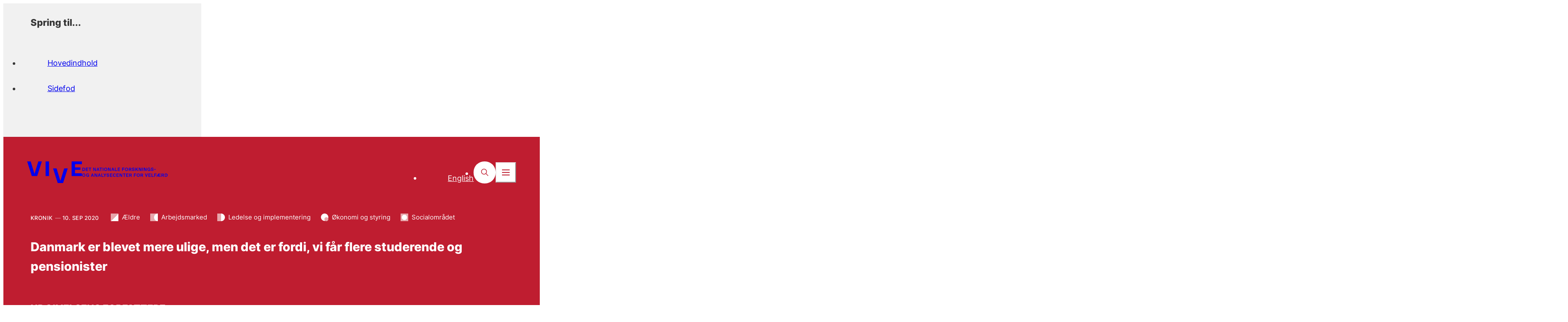

--- FILE ---
content_type: text/html; charset=utf-8
request_url: https://www.vive.dk/da/nyheder-og-debat/danmark-er-blevet-mere-ulige-men-det-er-fordi-vi-faar-flere-studerende-og-pensionister-kx0572zl/
body_size: 19742
content:
<!doctype html>
<html data-n-head-ssr lang="da-DK" data-n-head="%7B%22lang%22:%7B%22ssr%22:%22da-DK%22%7D%7D">
  <head >
    <title>Uligheden stiger - fordi vi får flere pensionister og studerende - vive.dk</title><meta data-n-head="ssr" data-hid="charset" charset="utf-8"><meta data-n-head="ssr" data-hid="viewport" name="viewport" content="width=device-width, initial-scale=1"><meta data-n-head="ssr" data-hid="mobile-web-app-capable" name="mobile-web-app-capable" content="yes"><meta data-n-head="ssr" data-hid="og:type" name="og:type" property="og:type" content="website"><meta data-n-head="ssr" name="areas" content="16995199|16995191|16995195|16995189|16995187"><meta data-n-head="ssr" data-hid="description" name="description" content="En større ulighed skyldes i højere grad ændringer i befolkningens sammensætning end ændringer i de enkelte befolkningsgruppers indkomst."><meta data-n-head="ssr" data-hid="robots" name="robots" content="index, follow"><meta data-n-head="ssr" data-hid="0cd7b7c3" property="og:title" content="Uligheden stiger - fordi vi får flere pensionister og studerende - vive.dk"><meta data-n-head="ssr" data-hid="12660533" property="og:description" content="En større ulighed skyldes i højere grad ændringer i befolkningens sammensætning end ændringer i de enkelte befolkningsgruppers indkomst."><meta data-n-head="ssr" data-hid="6974a09d" property="og:site_name" content="vive.dk"><meta data-n-head="ssr" data-hid="80f48865" property="og:url" content="https://www.vive.dk/da/nyheder-og-debat/danmark-er-blevet-mere-ulige-men-det-er-fordi-vi-faar-flere-studerende-og-pensionister-kx0572zl/"><meta data-n-head="ssr" data-hid="e6424ef2" property="og:image" content="https://www.vive.dk/media/rsollu00/zp3b1452.jpg?rxy=0.421228558,0.5514462&amp;width=1200&amp;height=630&amp;rnd=133135172465370000"><meta data-n-head="ssr" data-hid="6a96581e" name="twitter:card" content="summary_large_image"><meta data-n-head="ssr" data-hid="2a735453" name="twitter:site" content="vive.dk"><meta data-n-head="ssr" data-hid="06a95253" name="twitter:creator" content="@VIVEviden"><meta data-n-head="ssr" data-hid="01c11f81" name="twitter:title" content="Uligheden stiger - fordi vi får flere pensionister og studerende - vive.dk"><meta data-n-head="ssr" data-hid="a0e89b4a" name="twitter:description" content="En større ulighed skyldes i højere grad ændringer i befolkningens sammensætning end ændringer i de enkelte befolkningsgruppers indkomst."><meta data-n-head="ssr" data-hid="ee395dff" name="twitter:image" content="https://www.vive.dk/media/rsollu00/zp3b1452.jpg?rxy=0.421228558,0.5514462&amp;width=940&amp;height=529&amp;rnd=133135172465370000"><meta data-n-head="ssr" data-hid="iso8601-date" name="page_date" content="2020-09-10"><meta data-n-head="ssr" data-hid="iso8601-date-cludo" property="cludo:date" content="2020-09-10"><link data-n-head="ssr" rel="icon" type="image/x-icon" href="/favicon.png"><link data-n-head="ssr" data-hid="shortcut-icon" rel="shortcut icon" href="/_nuxt/icons/icon_64x64.80150c.png"><link data-n-head="ssr" data-hid="apple-touch-icon" rel="apple-touch-icon" href="/_nuxt/icons/icon_512x512.80150c.png" sizes="512x512"><link data-n-head="ssr" rel="manifest" href="/_nuxt/manifest.1c3278db.json" data-hid="manifest"><link data-n-head="ssr" data-hid="canonical" rel="canonical" href="https://www.vive.dk/da/nyheder-og-debat/danmark-er-blevet-mere-ulige-men-det-er-fordi-vi-faar-flere-studerende-og-pensionister-kx0572zl/"><style data-n-head="ssr" data-hid="theme-configuration" type="text/css">:root {
  /* colors */
  --theme-colors-text: 54, 54, 54;
  --theme-colors-theme: var(--theme-colors-red);
  --theme-colors-theme-90: var(--theme-colors-red-90);
  --theme-colors-theme-80: var(--theme-colors-red-80);
  --theme-colors-theme-60: var(--theme-colors-red-60);
  --theme-colors-theme-40: var(--theme-colors-red-40);
  --theme-colors-theme-20: var(--theme-colors-red-20);
  --theme-colors-theme-10: var(--theme-colors-red-10);
  --theme-colors-theme-pattern: var(--theme-colors-red-pattern);
  --theme-colors-red: 191, 29, 48;
  --theme-colors-red-90: 204, 43, 58;
  --theme-colors-red-80: 217, 56, 68;
  --theme-colors-red-60: 218, 124, 129;
  --theme-colors-red-40: 231, 166, 171;
  --theme-colors-red-20: 242, 210, 212;
  --theme-colors-red-10: 249, 233, 234;
  --theme-colors-red-pattern: 202, 38, 59;
  --theme-colors-blue: 0, 79, 155;
  --theme-colors-blue-90: 8, 94, 160;
  --theme-colors-blue-80: 16, 108, 164;
  --theme-colors-blue-60: 71, 128, 178;
  --theme-colors-blue-40: 117, 152, 193;
  --theme-colors-blue-20: 184, 201, 222;
  --theme-colors-blue-10: 220, 228, 239;
  --theme-colors-blue-pattern: 17, 90, 165;
  --theme-colors-gray: 232, 232, 232;
  --theme-colors-gray-light: 241, 241, 241;
  --theme-colors-gray-medium: 220, 220, 220;
  --theme-colors-gray-dark: 110, 110, 110;
  --theme-colors-gray-darker: 105, 105, 105;
  /* layout */
  --theme-layout-margin--sm: 16px;
  --theme-layout-margin--md: 72px;
  --theme-layout-margin--lg: 72px;
  --theme-layout-margin: clamp(16px, -3.718px + 5.258vw, 72px);
  --theme-layout-gutter--sm: 0px;
  --theme-layout-gutter--md: 0px;
  --theme-layout-gutter--lg: 0px;
  --theme-layout-gutter: 0px;
  --theme-layout-column--sm: 85.75px;
  --theme-layout-column--md: 108px;
  --theme-layout-column--lg: 108px;
  --theme-layout-column-of-4: min((var(--visual-viewport-width, 100vw) - var(--theme-layout-margin, var(--theme-layout-margin--sm)) * 2 - var(--theme-layout-gutter, var(--theme-layout-gutter--sm)) * 3) / 4, (1440px - var(--theme-layout-margin, var(--theme-layout-margin--lg)) * 2 - var(--theme-layout-gutter, var(--theme-layout-gutter--lg)) * 3) / 4);
  --theme-layout-column-of-12: min((var(--visual-viewport-width, 100vw) - var(--theme-layout-margin, var(--theme-layout-margin--sm)) * 2 - var(--theme-layout-gutter, var(--theme-layout-gutter--sm)) * 11) / 12, (1440px - var(--theme-layout-margin, var(--theme-layout-margin--lg)) * 2 - var(--theme-layout-gutter, var(--theme-layout-gutter--lg)) * 11) / 12);
  --theme-layout-max: 1440px;
  /* fontSize */
  --theme-fontSize-h1--sm: 2.25rem;
  --theme-fontSize-h1--md: 3.75rem;
  --theme-fontSize-h1--lg: 3.75rem;
  --theme-fontSize-h1: clamp(2.25rem, 5.472rem + 2.254vw - 60px, 7.5rem - 60px);
  --theme-fontSize-h1-sm--sm: 1.75rem;
  --theme-fontSize-h1-sm--md: 2.375rem;
  --theme-fontSize-h1-sm--lg: 2.375rem;
  --theme-fontSize-h1-sm: clamp(1.75rem, 3.905rem + 0.939vw - 38px, 4.75rem - 38px);
  --theme-fontSize-h1-frontpage--sm: 1.75rem;
  --theme-fontSize-h1-frontpage--md: 2.813rem;
  --theme-fontSize-h1-frontpage--lg: 2.813rem;
  --theme-fontSize-h1-frontpage: clamp(1.75rem, 4.188rem + 1.596vw - 45px, 5.625rem - 45px);
  --theme-fontSize-h2--sm: 2rem;
  --theme-fontSize-h2--md: 2.25rem;
  --theme-fontSize-h2--lg: 2.25rem;
  --theme-fontSize-h2: clamp(2rem, 4.162rem + 0.376vw - 36px, 4.5rem - 36px);
  --theme-fontSize-h3--sm: 1.5rem;
  --theme-fontSize-h3--md: 1.625rem;
  --theme-fontSize-h3--lg: 1.625rem;
  --theme-fontSize-h3: clamp(1.5rem, 3.081rem + 0.188vw - 26px, 3.25rem - 26px);
  --theme-fontSize-h4--sm: 1.125rem;
  --theme-fontSize-h4--md: 1.25rem;
  --theme-fontSize-h4--lg: 1.25rem;
  --theme-fontSize-h4: clamp(1.125rem, 2.331rem + 0.188vw - 20px, 2.5rem - 20px);
  --theme-fontSize-burger--sm: 2.25rem;
  --theme-fontSize-burger--md: 3.25rem;
  --theme-fontSize-burger--lg: 3.25rem;
  --theme-fontSize-burger: clamp(2.25rem, 5.148rem + 1.502vw - 52px, 6.5rem - 52px);
  --theme-fontSize-burger-sub--sm: 1.375rem;
  --theme-fontSize-burger-sub--md: 1.625rem;
  --theme-fontSize-burger-sub--lg: 1.625rem;
  --theme-fontSize-burger-sub: clamp(1.375rem, 2.912rem + 0.376vw - 26px, 3.25rem - 26px);
  --theme-fontSize-burger-secondary--sm: 1.125rem;
  --theme-fontSize-burger-secondary--md: 1rem;
  --theme-fontSize-burger-secondary--lg: 1rem;
  --theme-fontSize-burger-secondary: clamp(1rem, 2.169rem + 0.188vw - 16px, 2.125rem - 16px);
  --theme-fontSize-body-lg--sm: 1rem;
  --theme-fontSize-body-lg--md: 1.25rem;
  --theme-fontSize-body-lg--lg: 1.25rem;
  --theme-fontSize-body-lg: clamp(1rem, 2.162rem + 0.376vw - 20px, 2.5rem - 20px);
  --theme-fontSize-body--sm: 1rem;
  --theme-fontSize-body--md: 1.125rem;
  --theme-fontSize-body--lg: 1.125rem;
  --theme-fontSize-body: clamp(1rem, 2.081rem + 0.188vw - 18px, 2.25rem - 18px);
  --theme-fontSize-body-sm--sm: 1rem;
  --theme-fontSize-body-sm--md: 1rem;
  --theme-fontSize-body-sm--lg: 1rem;
  --theme-fontSize-body-sm: 1rem;
  --theme-fontSize-body-xs--sm: 0.938rem;
  --theme-fontSize-body-xs--md: 0.938rem;
  --theme-fontSize-body-xs--lg: 0.938rem;
  --theme-fontSize-body-xs: 0.938rem;
  --theme-fontSize-teaser--sm: 1.25rem;
  --theme-fontSize-teaser--md: 1.75rem;
  --theme-fontSize-teaser--lg: 1.75rem;
  --theme-fontSize-teaser: clamp(1.25rem, 2.824rem + 0.751vw - 28px, 3.5rem - 28px);
  --theme-fontSize-sub-teaser--sm: 1.25rem;
  --theme-fontSize-sub-teaser--md: 1.625rem;
  --theme-fontSize-sub-teaser--lg: 1.625rem;
  --theme-fontSize-sub-teaser: clamp(1.25rem, 2.743rem + 0.563vw - 26px, 3.25rem - 26px);
  --theme-fontSize-search-heading--sm: 1.5rem;
  --theme-fontSize-search-heading--md: 1.625rem;
  --theme-fontSize-search-heading--lg: 1.625rem;
  --theme-fontSize-search-heading: clamp(1.5rem, 3.081rem + 0.188vw - 26px, 3.25rem - 26px);
  --theme-fontSize-label--sm: 0.875rem;
  --theme-fontSize-label--md: 0.938rem;
  --theme-fontSize-label--lg: 0.938rem;
  --theme-fontSize-label: clamp(0.875rem, 1.791rem + 0.094vw - 15px, 1.875rem - 15px);
  --theme-fontSize-label-sm--sm: 0.813rem;
  --theme-fontSize-label-sm--md: 0.813rem;
  --theme-fontSize-label-sm--lg: 0.813rem;
  --theme-fontSize-label-sm: 0.813rem;
  --theme-fontSize-card-title-xl--sm: 2rem;
  --theme-fontSize-card-title-xl--md: 2.5rem;
  --theme-fontSize-card-title-xl--lg: 2.5rem;
  --theme-fontSize-card-title-xl: clamp(2rem, 4.324rem + 0.751vw - 40px, 5rem - 40px);
  --theme-fontSize-card-title-lg--sm: 1.625rem;
  --theme-fontSize-card-title-lg--md: 1.625rem;
  --theme-fontSize-card-title-lg--lg: 1.625rem;
  --theme-fontSize-card-title-lg: 1.625rem;
  --theme-fontSize-card-title--sm: 1.5rem;
  --theme-fontSize-card-title--md: 1.5rem;
  --theme-fontSize-card-title--lg: 1.5rem;
  --theme-fontSize-card-title: 1.5rem;
  --theme-fontSize-card-title-sm--sm: 1.125rem;
  --theme-fontSize-card-title-sm--md: 1.375rem;
  --theme-fontSize-card-title-sm--lg: 1.375rem;
  --theme-fontSize-card-title-sm: clamp(1.125rem, 2.412rem + 0.376vw - 22px, 2.75rem - 22px);
  --theme-fontSize-card-title-sm-2--sm: 1.125rem;
  --theme-fontSize-card-title-sm-2--md: 1.25rem;
  --theme-fontSize-card-title-sm-2--lg: 1.25rem;
  --theme-fontSize-card-title-sm-2: clamp(1.125rem, 2.331rem + 0.188vw - 20px, 2.5rem - 20px);
  --theme-fontSize-card-title-xs--sm: 1rem;
  --theme-fontSize-card-title-xs--md: 1.125rem;
  --theme-fontSize-card-title-xs--lg: 1.125rem;
  --theme-fontSize-card-title-xs: clamp(1rem, 2.081rem + 0.188vw - 18px, 2.25rem - 18px);
  --theme-fontSize-list-title--sm: 1.25rem;
  --theme-fontSize-list-title--md: 1.375rem;
  --theme-fontSize-list-title--lg: 1.375rem;
  --theme-fontSize-list-title: clamp(1.25rem, 2.581rem + 0.188vw - 22px, 2.75rem - 22px);
  --theme-fontSize-list-title-sm--sm: 1.125rem;
  --theme-fontSize-list-title-sm--md: 1.25rem;
  --theme-fontSize-list-title-sm--lg: 1.25rem;
  --theme-fontSize-list-title-sm: clamp(1.125rem, 2.331rem + 0.188vw - 20px, 2.5rem - 20px);
  --theme-fontSize-list-title-xs--sm: 0.875rem;
  --theme-fontSize-list-title-xs--md: 0.875rem;
  --theme-fontSize-list-title-xs--lg: 0.875rem;
  --theme-fontSize-list-title-xs: 0.875rem;
  --theme-fontSize-cta-title--sm: 2.25rem;
  --theme-fontSize-cta-title--md: 3.25rem;
  --theme-fontSize-cta-title--lg: 3.25rem;
  --theme-fontSize-cta-title: clamp(2.25rem, 5.148rem + 1.502vw - 52px, 6.5rem - 52px);
  --theme-fontSize-input--sm: 1rem;
  --theme-fontSize-input--md: 1.375rem;
  --theme-fontSize-input--lg: 1.375rem;
  --theme-fontSize-input: clamp(1rem, 2.243rem + 0.563vw - 22px, 2.75rem - 22px);
  --theme-fontSize-input-form--sm: 1.25rem;
  --theme-fontSize-input-form--md: 1.25rem;
  --theme-fontSize-input-form--lg: 1.25rem;
  --theme-fontSize-input-form: 1.25rem;
  /* letter spacing */
  --theme-letterSpacing-h1--sm: 0em;
  --theme-letterSpacing-h1--md: 0em;
  --theme-letterSpacing-h1--lg: 0em;
  --theme-letterSpacing-h1: 0em;
  --theme-letterSpacing-h1-sm--sm: 0em;
  --theme-letterSpacing-h1-sm--md: 0em;
  --theme-letterSpacing-h1-sm--lg: 0em;
  --theme-letterSpacing-h1-sm: 0em;
  --theme-letterSpacing-h1-frontpage--sm: 0em;
  --theme-letterSpacing-h1-frontpage--md: 0em;
  --theme-letterSpacing-h1-frontpage--lg: 0em;
  --theme-letterSpacing-h1-frontpage: 0em;
  --theme-letterSpacing-h2--sm: 0em;
  --theme-letterSpacing-h2--md: 0em;
  --theme-letterSpacing-h2--lg: 0em;
  --theme-letterSpacing-h2: 0em;
  --theme-letterSpacing-h3--sm: 0em;
  --theme-letterSpacing-h3--md: 0em;
  --theme-letterSpacing-h3--lg: 0em;
  --theme-letterSpacing-h3: 0em;
  --theme-letterSpacing-h4--sm: 0em;
  --theme-letterSpacing-h4--md: 0em;
  --theme-letterSpacing-h4--lg: 0em;
  --theme-letterSpacing-h4: 0em;
  --theme-letterSpacing-burger--sm: 0em;
  --theme-letterSpacing-burger--md: 0em;
  --theme-letterSpacing-burger--lg: 0em;
  --theme-letterSpacing-burger: 0em;
  --theme-letterSpacing-burger-sub--sm: 0em;
  --theme-letterSpacing-burger-sub--md: 0em;
  --theme-letterSpacing-burger-sub--lg: 0em;
  --theme-letterSpacing-burger-sub: 0em;
  --theme-letterSpacing-burger-secondary--sm: 0em;
  --theme-letterSpacing-burger-secondary--md: 0em;
  --theme-letterSpacing-burger-secondary--lg: 0em;
  --theme-letterSpacing-burger-secondary: 0em;
  --theme-letterSpacing-body-lg--sm: 0em;
  --theme-letterSpacing-body-lg--md: 0em;
  --theme-letterSpacing-body-lg--lg: 0em;
  --theme-letterSpacing-body-lg: 0em;
  --theme-letterSpacing-body--sm: 0em;
  --theme-letterSpacing-body--md: 0em;
  --theme-letterSpacing-body--lg: 0em;
  --theme-letterSpacing-body: 0em;
  --theme-letterSpacing-body-sm--sm: 0em;
  --theme-letterSpacing-body-sm--md: 0em;
  --theme-letterSpacing-body-sm--lg: 0em;
  --theme-letterSpacing-body-sm: 0em;
  --theme-letterSpacing-body-xs--sm: 0em;
  --theme-letterSpacing-body-xs--md: 0em;
  --theme-letterSpacing-body-xs--lg: 0em;
  --theme-letterSpacing-body-xs: 0em;
  --theme-letterSpacing-teaser--sm: 0em;
  --theme-letterSpacing-teaser--md: 0em;
  --theme-letterSpacing-teaser--lg: 0em;
  --theme-letterSpacing-teaser: 0em;
  --theme-letterSpacing-sub-teaser--sm: 0em;
  --theme-letterSpacing-sub-teaser--md: 0em;
  --theme-letterSpacing-sub-teaser--lg: 0em;
  --theme-letterSpacing-sub-teaser: 0em;
  --theme-letterSpacing-search-heading--sm: 0em;
  --theme-letterSpacing-search-heading--md: 0em;
  --theme-letterSpacing-search-heading--lg: 0em;
  --theme-letterSpacing-search-heading: 0em;
  --theme-letterSpacing-label--sm: 0em;
  --theme-letterSpacing-label--md: 0em;
  --theme-letterSpacing-label--lg: 0em;
  --theme-letterSpacing-label: 0em;
  --theme-letterSpacing-label-sm--sm: 0.04em;
  --theme-letterSpacing-label-sm--md: 0.04em;
  --theme-letterSpacing-label-sm--lg: 0.04em;
  --theme-letterSpacing-label-sm: 0.04em;
  --theme-letterSpacing-card-title-xl--sm: 0em;
  --theme-letterSpacing-card-title-xl--md: 0em;
  --theme-letterSpacing-card-title-xl--lg: 0em;
  --theme-letterSpacing-card-title-xl: 0em;
  --theme-letterSpacing-card-title-lg--sm: 0em;
  --theme-letterSpacing-card-title-lg--md: 0em;
  --theme-letterSpacing-card-title-lg--lg: 0em;
  --theme-letterSpacing-card-title-lg: 0em;
  --theme-letterSpacing-card-title--sm: 0em;
  --theme-letterSpacing-card-title--md: 0em;
  --theme-letterSpacing-card-title--lg: 0em;
  --theme-letterSpacing-card-title: 0em;
  --theme-letterSpacing-card-title-sm--sm: 0em;
  --theme-letterSpacing-card-title-sm--md: 0em;
  --theme-letterSpacing-card-title-sm--lg: 0em;
  --theme-letterSpacing-card-title-sm: 0em;
  --theme-letterSpacing-card-title-sm-2--sm: 0em;
  --theme-letterSpacing-card-title-sm-2--md: 0em;
  --theme-letterSpacing-card-title-sm-2--lg: 0em;
  --theme-letterSpacing-card-title-sm-2: 0em;
  --theme-letterSpacing-card-title-xs--sm: 0em;
  --theme-letterSpacing-card-title-xs--md: 0em;
  --theme-letterSpacing-card-title-xs--lg: 0em;
  --theme-letterSpacing-card-title-xs: 0em;
  --theme-letterSpacing-list-title--sm: 0em;
  --theme-letterSpacing-list-title--md: 0em;
  --theme-letterSpacing-list-title--lg: 0em;
  --theme-letterSpacing-list-title: 0em;
  --theme-letterSpacing-list-title-sm--sm: 0em;
  --theme-letterSpacing-list-title-sm--md: 0em;
  --theme-letterSpacing-list-title-sm--lg: 0em;
  --theme-letterSpacing-list-title-sm: 0em;
  --theme-letterSpacing-list-title-xs--sm: 0em;
  --theme-letterSpacing-list-title-xs--md: 0em;
  --theme-letterSpacing-list-title-xs--lg: 0em;
  --theme-letterSpacing-list-title-xs: 0em;
  --theme-letterSpacing-cta-title--sm: 0em;
  --theme-letterSpacing-cta-title--md: 0em;
  --theme-letterSpacing-cta-title--lg: 0em;
  --theme-letterSpacing-cta-title: 0em;
  --theme-letterSpacing-input--sm: 0em;
  --theme-letterSpacing-input--md: 0em;
  --theme-letterSpacing-input--lg: 0em;
  --theme-letterSpacing-input: 0em;
  --theme-letterSpacing-input-form--sm: 0em;
  --theme-letterSpacing-input-form--md: 0em;
  --theme-letterSpacing-input-form--lg: 0em;
  --theme-letterSpacing-input-form: 0em;
  /* line height */
  --theme-lineHeight-h1--sm: 1.12;
  --theme-lineHeight-h1--md: 1.12;
  --theme-lineHeight-h1--lg: 1.12;
  --theme-lineHeight-h1: 1.12;
  --theme-lineHeight-h1-sm--sm: 1.21;
  --theme-lineHeight-h1-sm--md: 1.21;
  --theme-lineHeight-h1-sm--lg: 1.21;
  --theme-lineHeight-h1-sm: 1.21;
  --theme-lineHeight-h1-frontpage--sm: 1.21;
  --theme-lineHeight-h1-frontpage--md: 1.21;
  --theme-lineHeight-h1-frontpage--lg: 1.21;
  --theme-lineHeight-h1-frontpage: 1.21;
  --theme-lineHeight-h2--sm: 1.2;
  --theme-lineHeight-h2--md: 1.2;
  --theme-lineHeight-h2--lg: 1.2;
  --theme-lineHeight-h2: 1.2;
  --theme-lineHeight-h3--sm: 1.2;
  --theme-lineHeight-h3--md: 1.2;
  --theme-lineHeight-h3--lg: 1.2;
  --theme-lineHeight-h3: 1.2;
  --theme-lineHeight-h4--sm: 1.32;
  --theme-lineHeight-h4--md: 1.32;
  --theme-lineHeight-h4--lg: 1.32;
  --theme-lineHeight-h4: 1.32;
  --theme-lineHeight-burger--sm: 1.12;
  --theme-lineHeight-burger--md: 1.12;
  --theme-lineHeight-burger--lg: 1.12;
  --theme-lineHeight-burger: 1.12;
  --theme-lineHeight-burger-sub--sm: 1.21;
  --theme-lineHeight-burger-sub--md: 1.21;
  --theme-lineHeight-burger-sub--lg: 1.21;
  --theme-lineHeight-burger-sub: 1.21;
  --theme-lineHeight-burger-secondary--sm: 1.1875;
  --theme-lineHeight-burger-secondary--md: 1.1875;
  --theme-lineHeight-burger-secondary--lg: 1.1875;
  --theme-lineHeight-burger-secondary: 1.1875;
  --theme-lineHeight-body-lg--sm: 1.6;
  --theme-lineHeight-body-lg--md: 1.6;
  --theme-lineHeight-body-lg--lg: 1.6;
  --theme-lineHeight-body-lg: 1.6;
  --theme-lineHeight-body--sm: 1.6;
  --theme-lineHeight-body--md: 1.6;
  --theme-lineHeight-body--lg: 1.6;
  --theme-lineHeight-body: 1.6;
  --theme-lineHeight-body-sm--sm: 1.6;
  --theme-lineHeight-body-sm--md: 1.6;
  --theme-lineHeight-body-sm--lg: 1.6;
  --theme-lineHeight-body-sm: 1.6;
  --theme-lineHeight-body-xs--sm: 1.6;
  --theme-lineHeight-body-xs--md: 1.6;
  --theme-lineHeight-body-xs--lg: 1.6;
  --theme-lineHeight-body-xs: 1.6;
  --theme-lineHeight-teaser--sm: 1.32;
  --theme-lineHeight-teaser--md: 1.32;
  --theme-lineHeight-teaser--lg: 1.32;
  --theme-lineHeight-teaser: 1.32;
  --theme-lineHeight-sub-teaser--sm: 1.44;
  --theme-lineHeight-sub-teaser--md: 1.44;
  --theme-lineHeight-sub-teaser--lg: 1.44;
  --theme-lineHeight-sub-teaser: 1.44;
  --theme-lineHeight-search-heading--sm: 1.2;
  --theme-lineHeight-search-heading--md: 1.2;
  --theme-lineHeight-search-heading--lg: 1.2;
  --theme-lineHeight-search-heading: 1.2;
  --theme-lineHeight-label--sm: 1.12;
  --theme-lineHeight-label--md: 1.12;
  --theme-lineHeight-label--lg: 1.12;
  --theme-lineHeight-label: 1.12;
  --theme-lineHeight-label-sm--sm: 1.2;
  --theme-lineHeight-label-sm--md: 1.2;
  --theme-lineHeight-label-sm--lg: 1.2;
  --theme-lineHeight-label-sm: 1.2;
  --theme-lineHeight-card-title-xl--sm: 1.4;
  --theme-lineHeight-card-title-xl--md: 1.4;
  --theme-lineHeight-card-title-xl--lg: 1.4;
  --theme-lineHeight-card-title-xl: 1.4;
  --theme-lineHeight-card-title-lg--sm: 1.2;
  --theme-lineHeight-card-title-lg--md: 1.2;
  --theme-lineHeight-card-title-lg--lg: 1.2;
  --theme-lineHeight-card-title-lg: 1.2;
  --theme-lineHeight-card-title--sm: 1.3;
  --theme-lineHeight-card-title--md: 1.3;
  --theme-lineHeight-card-title--lg: 1.3;
  --theme-lineHeight-card-title: 1.3;
  --theme-lineHeight-card-title-sm--sm: 1.32;
  --theme-lineHeight-card-title-sm--md: 1.32;
  --theme-lineHeight-card-title-sm--lg: 1.32;
  --theme-lineHeight-card-title-sm: 1.32;
  --theme-lineHeight-card-title-sm-2--sm: 1.32;
  --theme-lineHeight-card-title-sm-2--md: 1.32;
  --theme-lineHeight-card-title-sm-2--lg: 1.32;
  --theme-lineHeight-card-title-sm-2: 1.32;
  --theme-lineHeight-card-title-xs--sm: 1.2;
  --theme-lineHeight-card-title-xs--md: 1.2;
  --theme-lineHeight-card-title-xs--lg: 1.2;
  --theme-lineHeight-card-title-xs: 1.2;
  --theme-lineHeight-list-title--sm: 1.4;
  --theme-lineHeight-list-title--md: 1.4;
  --theme-lineHeight-list-title--lg: 1.4;
  --theme-lineHeight-list-title: 1.4;
  --theme-lineHeight-list-title-sm--sm: 1.4;
  --theme-lineHeight-list-title-sm--md: 1.4;
  --theme-lineHeight-list-title-sm--lg: 1.4;
  --theme-lineHeight-list-title-sm: 1.4;
  --theme-lineHeight-list-title-xs--sm: 1.32;
  --theme-lineHeight-list-title-xs--md: 1.32;
  --theme-lineHeight-list-title-xs--lg: 1.32;
  --theme-lineHeight-list-title-xs: 1.32;
  --theme-lineHeight-cta-title--sm: 1.2;
  --theme-lineHeight-cta-title--md: 1.2;
  --theme-lineHeight-cta-title--lg: 1.2;
  --theme-lineHeight-cta-title: 1.2;
  --theme-lineHeight-input--sm: 1.2;
  --theme-lineHeight-input--md: 1.2;
  --theme-lineHeight-input--lg: 1.2;
  --theme-lineHeight-input: 1.2;
  --theme-lineHeight-input-form--sm: 1.2;
  --theme-lineHeight-input-form--md: 1.2;
  --theme-lineHeight-input-form--lg: 1.2;
  --theme-lineHeight-input-form: 1.2;
  /* spacing */
  --theme-spacing-header-icon--sm: 38px;
  --theme-spacing-header-icon--md: 66px;
  --theme-spacing-header-icon--lg: 66px;
  --theme-spacing-header-icon: clamp(38px, 28.141px + 2.629vw, 66px);
  /* horizontalSpacing */
  --theme-horizontalSpacing-5xs-h--sm: 8px;
  --theme-horizontalSpacing-5xs-h--md: 8px;
  --theme-horizontalSpacing-5xs-h--lg: 8px;
  --theme-horizontalSpacing-5xs-h: 8px;
  --theme-horizontalSpacing-4xs-h--sm: 12px;
  --theme-horizontalSpacing-4xs-h--md: 12px;
  --theme-horizontalSpacing-4xs-h--lg: 12px;
  --theme-horizontalSpacing-4xs-h: 12px;
  --theme-horizontalSpacing-3xs-h--sm: 16px;
  --theme-horizontalSpacing-3xs-h--md: 16px;
  --theme-horizontalSpacing-3xs-h--lg: 16px;
  --theme-horizontalSpacing-3xs-h: 16px;
  --theme-horizontalSpacing-2xs-h--sm: 24px;
  --theme-horizontalSpacing-2xs-h--md: 24px;
  --theme-horizontalSpacing-2xs-h--lg: 24px;
  --theme-horizontalSpacing-2xs-h: 24px;
  --theme-horizontalSpacing-xs-h--sm: 24px;
  --theme-horizontalSpacing-xs-h--md: 32px;
  --theme-horizontalSpacing-xs-h--lg: 32px;
  --theme-horizontalSpacing-xs-h: clamp(24px, 21.183px + 0.751vw, 32px);
  --theme-horizontalSpacing-sm-h--sm: 24px;
  --theme-horizontalSpacing-sm-h--md: 40px;
  --theme-horizontalSpacing-sm-h--lg: 40px;
  --theme-horizontalSpacing-sm-h: clamp(24px, 18.366px + 1.502vw, 40px);
  --theme-horizontalSpacing-md-h--sm: 24px;
  --theme-horizontalSpacing-md-h--md: 64px;
  --theme-horizontalSpacing-md-h--lg: 64px;
  --theme-horizontalSpacing-md-h: clamp(24px, 9.915px + 3.756vw, 64px);
  --theme-horizontalSpacing-lg-h--sm: 80px;
  --theme-horizontalSpacing-lg-h--md: 80px;
  --theme-horizontalSpacing-lg-h--lg: 80px;
  --theme-horizontalSpacing-lg-h: 80px;
  --theme-horizontalSpacing-xl-h--sm: 96px;
  --theme-horizontalSpacing-xl-h--md: 96px;
  --theme-horizontalSpacing-xl-h--lg: 96px;
  --theme-horizontalSpacing-xl-h: 96px;
  --theme-horizontalSpacing-2xl-h--sm: 128px;
  --theme-horizontalSpacing-2xl-h--md: 128px;
  --theme-horizontalSpacing-2xl-h--lg: 128px;
  --theme-horizontalSpacing-2xl-h: 128px;
  --theme-horizontalSpacing-3xl-h--sm: 160px;
  --theme-horizontalSpacing-3xl-h--md: 160px;
  --theme-horizontalSpacing-3xl-h--lg: 160px;
  --theme-horizontalSpacing-3xl-h: 160px;
  --theme-horizontalSpacing-4xl-h--sm: 184px;
  --theme-horizontalSpacing-4xl-h--md: 184px;
  --theme-horizontalSpacing-4xl-h--lg: 184px;
  --theme-horizontalSpacing-4xl-h: 184px;
  --theme-horizontalSpacing-site-header-logo--sm: 115px;
  --theme-horizontalSpacing-site-header-logo--md: 132px;
  --theme-horizontalSpacing-site-header-logo--lg: 132px;
  --theme-horizontalSpacing-site-header-logo: clamp(115px, 109.014px + 1.596vw, 132px);
  --theme-horizontalSpacing-site-header-sub-logo--sm: 180px;
  --theme-horizontalSpacing-site-header-sub-logo--md: 206px;
  --theme-horizontalSpacing-site-header-sub-logo--lg: 206px;
  --theme-horizontalSpacing-site-header-sub-logo: clamp(180px, 170.845px + 2.441vw, 206px);
  --theme-horizontalSpacing-site-header-sub-logo-en--sm: 180px;
  --theme-horizontalSpacing-site-header-sub-logo-en--md: 210px;
  --theme-horizontalSpacing-site-header-sub-logo-en--lg: 210px;
  --theme-horizontalSpacing-site-header-sub-logo-en: clamp(180px, 169.437px + 2.817vw, 210px);
  /* verticalSpacing */
  --theme-verticalSpacing-5xs-v--sm: 8px;
  --theme-verticalSpacing-5xs-v--md: 8px;
  --theme-verticalSpacing-5xs-v--lg: 8px;
  --theme-verticalSpacing-5xs-v: 8px;
  --theme-verticalSpacing-4xs-v--sm: 12px;
  --theme-verticalSpacing-4xs-v--md: 12px;
  --theme-verticalSpacing-4xs-v--lg: 12px;
  --theme-verticalSpacing-4xs-v: 12px;
  --theme-verticalSpacing-3xs-v--sm: 16px;
  --theme-verticalSpacing-3xs-v--md: 16px;
  --theme-verticalSpacing-3xs-v--lg: 16px;
  --theme-verticalSpacing-3xs-v: 16px;
  --theme-verticalSpacing-2xs-v--sm: 24px;
  --theme-verticalSpacing-2xs-v--md: 24px;
  --theme-verticalSpacing-2xs-v--lg: 24px;
  --theme-verticalSpacing-2xs-v: 24px;
  --theme-verticalSpacing-xs-v--sm: 24px;
  --theme-verticalSpacing-xs-v--md: 32px;
  --theme-verticalSpacing-xs-v--lg: 32px;
  --theme-verticalSpacing-xs-v: clamp(24px, 21.183px + 0.751vw, 32px);
  --theme-verticalSpacing-sm-v--sm: 32px;
  --theme-verticalSpacing-sm-v--md: 40px;
  --theme-verticalSpacing-sm-v--lg: 40px;
  --theme-verticalSpacing-sm-v: clamp(32px, 29.183px + 0.751vw, 40px);
  --theme-verticalSpacing-md-v--sm: 48px;
  --theme-verticalSpacing-md-v--md: 48px;
  --theme-verticalSpacing-md-v--lg: 48px;
  --theme-verticalSpacing-md-v: 48px;
  --theme-verticalSpacing-lg-v--sm: 32px;
  --theme-verticalSpacing-lg-v--md: 64px;
  --theme-verticalSpacing-lg-v--lg: 64px;
  --theme-verticalSpacing-lg-v: clamp(32px, 20.732px + 3.005vw, 64px);
  --theme-verticalSpacing-xl-v--sm: 60px;
  --theme-verticalSpacing-xl-v--md: 80px;
  --theme-verticalSpacing-xl-v--lg: 80px;
  --theme-verticalSpacing-xl-v: clamp(60px, 52.958px + 1.878vw, 80px);
  --theme-verticalSpacing-2xl-v--sm: 60px;
  --theme-verticalSpacing-2xl-v--md: 96px;
  --theme-verticalSpacing-2xl-v--lg: 96px;
  --theme-verticalSpacing-2xl-v: clamp(60px, 47.324px + 3.38vw, 96px);
  --theme-verticalSpacing-3xl-v--sm: 128px;
  --theme-verticalSpacing-3xl-v--md: 128px;
  --theme-verticalSpacing-3xl-v--lg: 128px;
  --theme-verticalSpacing-3xl-v: 128px;
  --theme-verticalSpacing-4xl-v--sm: 160px;
  --theme-verticalSpacing-4xl-v--md: 160px;
  --theme-verticalSpacing-4xl-v--lg: 160px;
  --theme-verticalSpacing-4xl-v: 160px;
  --theme-verticalSpacing-site-header--sm: 72px;
  --theme-verticalSpacing-site-header--md: 184px;
  --theme-verticalSpacing-site-header--lg: 184px;
  --theme-verticalSpacing-site-header: clamp(72px, 32.563px + 10.516vw, 184px);
  --theme-verticalSpacing-site-header-slim--sm: 72px;
  --theme-verticalSpacing-site-header-slim--md: 80px;
  --theme-verticalSpacing-site-header-slim--lg: 80px;
  --theme-verticalSpacing-site-header-slim: clamp(72px, 69.183px + 0.751vw, 80px);
}</style><script data-n-head="ssr" data-hid="CookieInformation" id="CookieConsent" src="https://policy.app.cookieinformation.com/uc.js" data-culture="DA" data-gcm-version="2.0" type="text/javascript"></script><link rel="preload" href="/_nuxt/40a46b0.js" as="script"><link rel="preload" href="/_nuxt/47816ba.js" as="script"><link rel="preload" href="/_nuxt/a937c84.js" as="script"><link rel="preload" href="/_nuxt/css/c6851ae.css" as="style"><link rel="preload" href="/_nuxt/d85567e.js" as="script"><link rel="preload" href="/_nuxt/css/56c7360.css" as="style"><link rel="preload" href="/_nuxt/6db32a9.js" as="script"><link rel="preload" href="/_nuxt/21c952f.js" as="script"><link rel="preload" href="/_nuxt/b3fa963.js" as="script"><link rel="preload" href="/_nuxt/ee65ac2.js" as="script"><link rel="preload" href="/_nuxt/9922641.js" as="script"><link rel="preload" href="/_nuxt/7137250.js" as="script"><link rel="preload" href="/_nuxt/css/f2cb30e.css" as="style"><link rel="preload" href="/_nuxt/d78eb7c.js" as="script"><link rel="preload" href="/_nuxt/css/84e66ff.css" as="style"><link rel="preload" href="/_nuxt/48bf4a5.js" as="script"><link rel="preload" href="/_nuxt/css/fbd21c0.css" as="style"><link rel="preload" href="/_nuxt/3f5a582.js" as="script"><link rel="preload" href="/_nuxt/css/6ad4dde.css" as="style"><link rel="preload" href="/_nuxt/6ff0291.js" as="script"><link rel="preload" href="/_nuxt/css/c862f2f.css" as="style"><link rel="preload" href="/_nuxt/ddd7c75.js" as="script"><link rel="preload" href="/_nuxt/css/a0feeff.css" as="style"><link rel="preload" href="/_nuxt/7566573.js" as="script"><link rel="preload" href="/_nuxt/css/5424363.css" as="style"><link rel="preload" href="/_nuxt/08b2fb8.js" as="script"><link rel="preload" href="/_nuxt/css/2ae35d7.css" as="style"><link rel="preload" href="/_nuxt/9e07953.js" as="script"><link rel="preload" href="/_nuxt/css/3321b50.css" as="style"><link rel="preload" href="/_nuxt/ee033ab.js" as="script"><link rel="preload" href="/_nuxt/9a03b80.js" as="script"><link rel="stylesheet" href="/_nuxt/css/c6851ae.css"><link rel="stylesheet" href="/_nuxt/css/56c7360.css"><link rel="stylesheet" href="/_nuxt/css/f2cb30e.css"><link rel="stylesheet" href="/_nuxt/css/84e66ff.css"><link rel="stylesheet" href="/_nuxt/css/fbd21c0.css"><link rel="stylesheet" href="/_nuxt/css/6ad4dde.css"><link rel="stylesheet" href="/_nuxt/css/c862f2f.css"><link rel="stylesheet" href="/_nuxt/css/a0feeff.css"><link rel="stylesheet" href="/_nuxt/css/5424363.css"><link rel="stylesheet" href="/_nuxt/css/2ae35d7.css"><link rel="stylesheet" href="/_nuxt/css/3321b50.css">
  </head>
  <body >
    <div data-server-rendered="true" id="__nuxt"><div id="__layout"><div class="c-scoped-color-theme l-main c-scoped-color-theme--red"><nav aria-label="Spring til indhold" class="c-skip-to-content"><div class="inline-block bg-gray-light text-text filter drop-shadow-sm" style="min-width: 24em"><h2 class="text-list-title px-layout-margin py-12">
			Spring til...
		</h2> <ul class="
				inline-block
				w-full
				pt-6
				pb-lg/v
				overscroll-none
				overflow-y-auto
			"><li class="
						text-body
						px-layout-margin
						hover:bg-gray
						focus-within:bg-gray
					" style="display:none;"><a href="#main" data-focus-ignore class="
							inline-block
							w-full
							pl-24
							&gt;=768:pl-0
							pb-12
							border-b border-text border-opacity-50
							hover:border-opacity-100
						 pt-12">Hovedindhold</a></li><li class="
						text-body
						px-layout-margin
						hover:bg-gray
						focus-within:bg-gray
					" style="display:none;"><a href="#table-of-contents" data-focus-ignore class="
							inline-block
							w-full
							pl-24
							&gt;=768:pl-0
							pb-12
							border-b border-text border-opacity-50
							hover:border-opacity-100
						 pt-20">Indholdsfortegnelse</a></li><li class="
						text-body
						px-layout-margin
						hover:bg-gray
						focus-within:bg-gray
					" style="display:none;"><a href="#footer" data-focus-ignore class="
							inline-block
							w-full
							pl-24
							&gt;=768:pl-0
							pb-12
							border-b border-text border-opacity-50
							hover:border-opacity-100
						 pt-20">Sidefod</a></li></ul></div></nav> <!----> <!----> <div class="c-overlay-portal-target"><div id="c-overlay-portal-target-10278373" class="vue-portal-target c-overlay-portal-target__target z-50"></div></div> <header class="c-site-header" style="--scroll-y-percentage:0;--reveal-translation:0%;--reveal-shadow-opacity:0;"><nav class="
				max-w-layout-max
				h-full
				mx-auto
				flex
				items-center
				px-layout-margin
			"><a href="/da/" prefetchedClass="nuxt-link--prefetched" aria-label="VIVE - Det nationale forsknings- og analysecenter for velfærd" class="nuxt-link--ext inline-flex gap-x-xs/h pointer-events-auto nuxt-link--active"><svg viewBox="0 0 131 51" fill="none" xmlns="http://www.w3.org/2000/svg" aria-hidden="true" focusable="false" class="w-site-header-logo"><path d="M44.139 0h8.196v34.615H44.14V0z" fill="currentColor"></path><path d="M61.967 16.385h8.4l8.897 28.743h.494l8.897-28.743h8.461L85.93 51H73.135L61.967 16.385z" fill="currentColor"></path><path d="M0 0h8.403L17.3 28.746h.494L26.69 0h8.46L23.971 34.615h-12.8L0 0z" fill="currentColor"></path><path d="M131 28.1h-16.562v-8.264h13.053v-5.688h-13.053V6.515H131V0h-24.568v34.615H131v-6.514z" fill="currentColor"></path></svg> <svg viewBox="0 0 206 22" fill="none" xmlns="http://www.w3.org/2000/svg" aria-hidden="true" focusable="false" class="w-site-header-sub-logo &lt;768:hidden"><path d="M3.322.213c2.456 0 4.271.745 4.271 3.831 0 2.98-1.815 3.831-4.27 3.831H1.08V.32h2.242V.213zm0 1.17h-.747v5.215h.747c1.388 0 2.776-.319 2.776-2.66-.106-2.235-1.388-2.554-2.776-2.554z" fill="currentColor"></path><path d="M9.516.213h5.552V1.49H11.01V3.3h3.844v1.276H11.01v2.022h4.058v1.277H9.516V.213z" fill="currentColor"></path><path d="M18.591 1.49h-2.349V.213h6.193V1.49h-2.35v6.385h-1.494V1.49z" fill="currentColor"></path><path d="M31.723 7.875l-3.097-5.853v5.853h-1.388V.213h1.922l3.097 5.853V.213h1.388v7.662h-1.922z" fill="currentColor"></path><path d="M37.917.213h1.494l2.883 7.556h-1.601l-.534-1.49h-2.99l-.534 1.49h-1.494L37.917.213zm-.32 4.895h2.135l-1.068-2.98-1.068 2.98z" fill="currentColor"></path><path d="M44.536 1.49h-2.349V.213h6.193V1.49h-2.349v6.385h-1.495V1.49z" fill="currentColor"></path><path d="M51.475.213H49.98v7.556h1.495V.213z" fill="currentColor"></path><path d="M57.135 7.982c-2.242 0-3.737-1.597-3.737-3.938S54.893.106 57.135.106c2.243 0 3.737 1.597 3.737 3.938s-1.494 3.938-3.737 3.938zm0-1.17c1.175 0 2.136-.959 2.136-2.768 0-1.81-.961-2.767-2.136-2.767-1.174 0-2.135.958-2.135 2.767-.107 1.81.96 2.767 2.135 2.767z" fill="currentColor"></path><path d="M67.17 7.875l-2.989-5.853v5.853h-1.388V.213h1.922l2.99 5.853V.213h1.494v7.662h-2.028z" fill="currentColor"></path><path d="M73.471.213h1.495l2.883 7.556h-1.602l-.534-1.49h-2.989l-.534 1.49h-1.495L73.471.213zm-.32 4.895h2.135l-1.067-2.98-1.068 2.98z" fill="currentColor"></path><path d="M80.839 6.598h3.737v1.277h-5.232V.213h1.495v6.385z" fill="currentColor"></path><path d="M86.07.213h5.552V1.49h-4.057V3.3h3.844v1.276h-3.844v2.022h4.057v1.277H86.07V.213z" fill="currentColor"></path><path d="M96.64.213h5.553V1.49h-4.058V3.3h3.844v1.276h-3.844v3.3h-1.494V.212z" fill="currentColor"></path><path d="M107.21 7.982c-2.243 0-3.737-1.597-3.737-3.938S104.967.106 107.21.106c2.242 0 3.737 1.597 3.737 3.938s-1.495 3.938-3.737 3.938zm0-1.17c1.174 0 2.135-.959 2.135-2.768 0-1.81-.961-2.767-2.135-2.767-1.175 0-2.136.958-2.136 2.767-.107 1.81.961 2.767 2.136 2.767z" fill="currentColor"></path><path d="M115.965 4.896h-1.601v2.98h-1.495V.32h2.456c2.562 0 3.523.745 3.523 2.342 0 .851-.427 1.596-1.388 2.022l1.709 3.299h-1.709l-1.495-3.087zm-1.601-3.511v2.234h1.281c1.175 0 1.708-.425 1.708-1.17 0-.852-.747-1.17-1.708-1.17h-1.281v.106z" fill="currentColor"></path><path d="M122.799 4.47c-1.281-.213-2.242-.852-2.242-2.235 0-1.49 1.601-2.235 2.989-2.235 1.602 0 2.883.958 2.99 2.341h-1.495c-.107-.851-.854-1.17-1.602-1.17-.747 0-1.494.212-1.494.957 0 .533.427.852 1.067.958l.961.213c1.282.213 2.563.745 2.563 2.235 0 1.596-1.602 2.341-3.097 2.341-1.921 0-3.096-.957-3.203-2.66h1.495c.214 1.064.961 1.49 1.815 1.49.641 0 1.495-.213 1.495-1.065 0-.638-.641-.851-1.388-1.064l-.854-.106z" fill="currentColor"></path><path d="M130.059 3.725l3.097-3.512h1.708l-2.776 3.086 2.989 4.576h-1.708l-2.349-3.512-.961 1.171v2.341h-1.495V.213h1.495v3.512z" fill="currentColor"></path><path d="M140.95 7.875l-2.99-5.853v5.853h-1.388V.213h1.922l3.096 5.853V.213h1.388v7.662h-2.028z" fill="currentColor"></path><path d="M146.716.213h-1.495v7.556h1.495V.213z" fill="currentColor"></path><path d="M153.336 7.875l-2.99-5.853v5.853h-1.494V.213h2.028l2.99 5.853V.213h1.495v7.662h-2.029z" fill="currentColor"></path><path d="M164.226 2.554h-1.388c-.214-.851-.961-1.277-1.815-1.277-1.281 0-2.136.851-2.136 2.66 0 1.81.855 2.768 2.136 2.768.854 0 1.922-.426 1.922-1.597v-.106h-1.922V3.725h3.31v4.044h-1.175v-.851c-.427.638-1.174 1.064-2.242 1.064-2.135 0-3.523-1.597-3.523-3.938S158.781.106 161.13.106c1.708 0 2.882 1.065 3.096 2.448z" fill="currentColor"></path><path d="M168.391 4.47c-1.282-.213-2.243-.852-2.243-2.235 0-1.49 1.602-2.235 2.99-2.235 1.602 0 2.883.958 2.99 2.341h-1.495c-.107-.851-.854-1.17-1.602-1.17-.747 0-1.495.212-1.495.957 0 .533.428.852 1.068.958l.961.213c1.281.213 2.563.745 2.563 2.235 0 1.596-1.602 2.341-3.097 2.341-1.922 0-3.096-.957-3.203-2.66h1.495c.213 1.064.961 1.49 1.815 1.49.641 0 1.495-.213 1.495-1.065 0-.638-.641-.851-1.388-1.064l-.854-.106z" fill="currentColor"></path><path d="M177.359 3.406h-3.523v1.277h3.523V3.406z" fill="currentColor"></path><path d="M4.497 21.817C2.255 21.817.76 20.22.76 17.879s1.495-3.938 3.737-3.938 3.737 1.597 3.737 3.938-1.495 3.938-3.737 3.938zm0-1.17c1.174 0 2.135-.959 2.135-2.768 0-1.81-.96-2.767-2.135-2.767-1.175 0-2.136.958-2.136 2.767 0 1.81.961 2.767 2.136 2.767z" fill="currentColor"></path><path d="M16.99 16.39h-1.388c-.214-.852-.961-1.278-1.816-1.278-1.28 0-2.135.851-2.135 2.66 0 1.81.854 2.768 2.136 2.768.854 0 1.921-.426 1.921-1.597v-.106h-1.921V17.56h3.31v4.044h-1.175v-.851c-.427.638-1.175 1.064-2.242 1.064-2.136 0-3.524-1.597-3.524-3.938s1.388-3.938 3.737-3.938c1.602 0 2.883 1.065 3.097 2.448z" fill="currentColor"></path><path d="M24.463 14.047h1.495l2.883 7.556H27.24l-.534-1.49h-2.99l-.534 1.49h-1.494l2.776-7.556zm-.32 4.895h2.136l-1.068-2.98-1.068 2.98z" fill="currentColor"></path><path d="M34.819 21.71l-2.99-5.854v5.853h-1.388v-7.662h1.922l2.99 5.853v-5.853h1.495v7.662h-2.029z" fill="currentColor"></path><path d="M41.12 14.047h1.495l2.882 7.556h-1.601l-.534-1.49h-2.99l-.533 1.49h-1.495l2.776-7.556zm-.32 4.895h2.135l-1.068-2.98-1.067 2.98z" fill="currentColor"></path><path d="M48.487 20.539h3.737v1.17h-5.232v-7.662h1.495v6.492z" fill="currentColor"></path><path d="M53.29 14.047l1.816 3.193 1.815-3.193h1.708l-2.776 4.683v2.98h-1.495v-2.98l-2.776-4.683h1.708z" fill="currentColor"></path><path d="M61.832 18.411c-1.281-.213-2.242-.851-2.242-2.235 0-1.49 1.601-2.235 2.99-2.235 1.601 0 2.882.958 2.989 2.342h-1.495c-.106-.852-.854-1.17-1.601-1.17-.748 0-1.495.212-1.495.957 0 .532.427.851 1.068.958l.96.213c1.282.212 2.563.744 2.563 2.234 0 1.597-1.602 2.342-3.096 2.342-1.922 0-3.097-.958-3.203-2.66h1.494c.214 1.063.961 1.49 1.815 1.49.641 0 1.495-.214 1.495-1.065 0-.639-.64-.852-1.388-1.064l-.854-.107z" fill="currentColor"></path><path d="M67.492 14.047h5.552v1.277h-4.057v1.916h3.844v1.17h-3.844v2.129h4.057v1.17h-5.552v-7.662z" fill="currentColor"></path><path d="M81.372 19.156c-.213 1.49-1.494 2.66-3.31 2.66-2.242 0-3.523-1.596-3.523-3.937 0-2.448 1.388-3.938 3.63-3.938 1.815 0 2.99 1.065 3.31 2.555h-1.388c-.32-1.065-.96-1.384-1.815-1.384-1.174 0-2.029.958-2.029 2.66 0 1.81.855 2.768 2.029 2.768.854 0 1.602-.426 1.922-1.49h1.174v.106z" fill="currentColor"></path><path d="M83.188 14.047h5.552v1.277h-4.058v1.916h3.844v1.17h-3.844v2.129h4.058v1.17h-5.552v-7.662z" fill="currentColor"></path><path d="M95.04 21.71l-3.097-5.854v5.853h-1.388v-7.662h1.922l3.096 5.853v-5.853h1.388v7.662h-1.922z" fill="currentColor"></path><path d="M100.911 15.324h-2.349v-1.277h6.193v1.277h-2.349v6.385h-1.495v-6.385z" fill="currentColor"></path><path d="M106.355 14.047h5.553v1.277h-4.058v1.916h3.844v1.17h-3.844v2.129h4.058v1.17h-5.553v-7.662z" fill="currentColor"></path><path d="M116.819 18.73h-1.602v2.98h-1.494v-7.556h2.455c2.563 0 3.524.745 3.524 2.342 0 .851-.427 1.596-1.388 2.022l1.708 3.299h-1.708l-1.495-3.087zm-1.602-3.405v2.235h1.282c1.174 0 1.708-.426 1.708-1.17 0-.852-.747-1.171-1.708-1.171h-1.282v.106z" fill="currentColor"></path><path d="M124.934 14.047h5.552v1.277h-4.058v1.916h3.844v1.17h-3.844v3.3h-1.494v-7.663z" fill="currentColor"></path><path d="M135.397 21.817c-2.242 0-3.737-1.597-3.737-3.938s1.495-3.938 3.737-3.938 3.737 1.597 3.737 3.938-1.388 3.938-3.737 3.938zm0-1.17c1.175 0 2.136-.959 2.136-2.768 0-1.81-.961-2.767-2.136-2.767-1.174 0-2.135.958-2.135 2.767 0 1.81.961 2.767 2.135 2.767z" fill="currentColor"></path><path d="M144.153 18.73h-1.602v2.98h-1.494v-7.556h2.455c2.563 0 3.524.745 3.524 2.342 0 .851-.427 1.596-1.388 2.022l1.708 3.299h-1.601l-1.602-3.087zm-1.602-3.405v2.235h1.282c1.174 0 1.708-.426 1.708-1.17 0-.852-.747-1.171-1.708-1.171h-1.282v.106z" fill="currentColor"></path><path d="M153.228 14.047l1.815 5.747 1.708-5.747h1.602l-2.669 7.662h-1.495l-2.669-7.662h1.708z" fill="currentColor"></path><path d="M159.848 14.047h5.552v1.277h-4.058v1.916h3.844v1.17h-3.844v2.129h4.058v1.17h-5.552v-7.662z" fill="currentColor"></path><path d="M168.71 20.539h3.737v1.17h-5.232v-7.662h1.495v6.492z" fill="currentColor"></path><path d="M173.941 14.047h5.552v1.277h-4.057v1.916h3.844v1.17h-3.844v3.3h-1.495v-7.663z" fill="currentColor"></path><path d="M183.872 21.71v-1.49h-2.456l-.961 1.49h-1.601l5.018-7.556h5.552v1.171h-4.057v1.916h3.843v1.17h-3.843v2.022h4.057v1.17h-5.552v.107zm-1.709-2.767h1.709v-2.66l-1.709 2.66z" fill="currentColor"></path><path d="M194.335 18.73H192.733v2.98h-1.495v-7.556h2.456c2.562 0 3.523.745 3.523 2.342 0 .851-.427 1.596-1.388 2.022l1.709 3.299h-1.709l-1.494-3.087zm-1.602-3.405v2.235h1.281c1.175 0 1.709-.426 1.709-1.17 0-.852-.748-1.171-1.709-1.171h-1.281v.106z" fill="currentColor"></path><path d="M201.488 14.047c2.456 0 4.271.745 4.271 3.831 0 2.98-1.815 3.831-4.271 3.831h-2.242v-7.556h2.242v-.106zm-.106 1.277h-.641v5.215h.641c1.388 0 2.776-.32 2.776-2.66 0-2.236-1.388-2.555-2.776-2.555z" fill="currentColor"></path></svg></a> <ul class="
					ml-auto
					flex
					justify-end
					items-center
					gap-5xs/h
					&gt;=768:gap-4xs/h
				"><li class="
							c-site-header__text-container
							hidden
							&gt;=1200:inline-block
							max-w-siteHeaderText
							pointer-events-auto
							pl-16
							ml-auto
						 vue-portal-target"></li> <!----> <li class="
						relative
						flex-shrink-0 flex-grow-0
						h-48
						&gt;=768:h-52
					"><a href="/en/" prefetchedClass="nuxt-link--prefetched" class="nuxt-link--ext c-base-button 
							w-full
							h-full
							px-xs/v
							border
							bg-transparent
							hover:bg-opacity-10
							pointer-events-auto
						 text-white border-white hover:bg-white"><span class="&lt;768:hidden">
							English
						</span> <span class="&gt;=768:hidden">
							en
						</span></a></li> <li class="
						relative
						flex-shrink-0 flex-grow-0
						w-48
						h-48
						&gt;=768:w-52 &gt;=768:h-52
					"><a href="/da/soeg/" prefetchedClass="nuxt-link--prefetched" id="search-toggle" aria-label="Gå til søgning" class="nuxt-link--ext c-base-button w-full h-full p-0 pointer-events-auto bg-white hover:bg-theme-10 text-theme"><svg viewBox="0 0 18 18" fill="none" xmlns="http://www.w3.org/2000/svg" aria-hidden="true" focusable="false" class="w-18 h-18"><path d="M11.47 11.059l5.88 5.878" stroke="currentColor" stroke-width="1.5"></path><path d="M13.66 7.14a6.108 6.108 0 01-6.11 6.108 6.108 6.108 0 116.11-6.108z" stroke="currentColor" stroke-width="1.5"></path></svg></a></li> <li class="
						flex-shrink-0 flex-grow-0
						w-44
						h-44
						&gt;=768:w-48 &gt;=768:h-48
					"><button id="menu-toggle" aria-label="Åbn menu" aria-expanded="false" aria-controls="c-burger-menu" type="button" class="c-base-button 
							w-full
							h-full
							p-0
							rounded-none
							pointer-events-auto
						 bg-white hover:bg-theme-10 text-theme"><svg viewBox="0 0 18 14" fill="none" xmlns="http://www.w3.org/2000/svg" aria-hidden="true" focusable="false" class="c-site-header__close-icon w-18 h-14"><path d="M0 13h18" stroke="currentColor" stroke-width="2"></path><path d="M0 7h18" stroke="currentColor" stroke-width="2"></path><path d="M0 1h18" stroke="currentColor" stroke-width="2"></path></svg></button></li></ul></nav> <DIV aria-labelledby="menu-toggle" class="v-portal" style="display:none;"></DIV></header> <span id="page-top"></span> <main id="main"><div><article class="d-content-page d-content-page--no-footer-gap"><header class="c-page-header c-page-header--layout-publication"><div class="c-page-header__main relative px-layout-margin text-white pt-site-header pb-sm/v"><!----> <div class="mb-64 &gt;=1024:mb-24"><div class="flex flex-wrap items-center gap-8"><small class="pr-3xs/h"><span class="
									inline-block
									font-medium
									uppercase
									text-label-sm
								">Kronik</span> <span class="
									c-page-header__date-stamp
									inline-block
									font-medium
									text-label-sm
									uppercase
								">10. SEP 2020</span></small> <ul class="c-area-references hidden &gt;=1024:contents"><li class="
			c-area-references__item
			inline-flex
			items-center
			px-4xs/h
			py-7
			min-h-32
			border
			rounded-25
			text-body-xs
			print:hidden
		 border-white border-opacity-30 text-white"><img src="/api/areas/11108/icon?color=red&amp;invert=true" alt="" width="100" height="100" class="c-area-icon w-18 h-18 mr-8"> <span>Ældre</span></li><li class="
			c-area-references__item
			inline-flex
			items-center
			px-4xs/h
			py-7
			min-h-32
			border
			rounded-25
			text-body-xs
			print:hidden
		 border-white border-opacity-30 text-white"><img src="/api/areas/11102/icon?color=red&amp;invert=true" alt="" width="100" height="100" class="c-area-icon w-18 h-18 mr-8"> <span>Arbejdsmarked</span></li><li class="
			c-area-references__item
			inline-flex
			items-center
			px-4xs/h
			py-7
			min-h-32
			border
			rounded-25
			text-body-xs
			print:hidden
		 border-white border-opacity-30 text-white"><img src="/api/areas/11105/icon?color=red&amp;invert=true" alt="" width="100" height="100" class="c-area-icon w-18 h-18 mr-8"> <span>Ledelse og implementering</span></li><li class="
			c-area-references__item
			inline-flex
			items-center
			px-4xs/h
			py-7
			min-h-32
			border
			rounded-25
			text-body-xs
			print:hidden
		 border-white border-opacity-30 text-white"><img src="/api/areas/11109/icon?color=red&amp;invert=true" alt="" width="100" height="100" class="c-area-icon w-18 h-18 mr-8"> <span>Økonomi og styring</span></li><li class="
			c-area-references__item
			inline-flex
			items-center
			px-4xs/h
			py-7
			min-h-32
			border
			rounded-25
			text-body-xs
			print:hidden
		 border-white border-opacity-30 text-white"><img src="/api/areas/11106/icon?color=red&amp;invert=true" alt="" width="100" height="100" class="c-area-icon w-18 h-18 mr-8"> <span>Socialområdet</span></li> <span class="hidden print:inline-block text-body-xs">Ældre, Arbejdsmarked, Ledelse og implementering, Økonomi og styring, Socialområdet</span> </ul></div></div> <div><!----> <h1 class="c-base-h1 inline c-base-h1--balance">Danmark er blevet mere ulige, men det er fordi, vi får flere studerende og pensionister</h1></div> <div class="mt-20 &gt;=1024:mt-sm/v"><!----> <!----> <small class="
							flex flex-wrap
							&gt;=1024:flex-nowrap
							items-baseline
							gap-x-12
							align-baseline
							text-body-xs
							font-medium
							mt-xs/v
						"><h2 class="uppercase">Udgivelsens forfattere:</h2> <ul class="
								flex
								items-start
								flex-wrap
								gap-x-12
								align-baseline
							"><li><a href="/da/medarbejdere/kurt-houlberg-d63pn4vz/" prefetchedClass="nuxt-link--prefetched" class="nuxt-link--ext underline" style="text-underline-offset:0.2em;">Kurt Houlberg</a></li><li><a href="/da/medarbejdere/christophe-kolodziejczyk-3v5e4dvg/" prefetchedClass="nuxt-link--prefetched" class="nuxt-link--ext underline" style="text-underline-offset:0.2em;">Christophe Kolodziejczyk</a></li><li><a href="/da/medarbejdere/nicolai-kristensen-pvykj323/" prefetchedClass="nuxt-link--prefetched" class="nuxt-link--ext underline" style="text-underline-offset:0.2em;">Nicolai Kristensen</a></li></ul></small></div> <div><ul class="c-area-references &gt;=1024:hidden mt-2xs/v"><li class="
			c-area-references__item
			inline-flex
			items-center
			px-4xs/h
			py-7
			min-h-32
			border
			rounded-25
			text-body-xs
			print:hidden
		 border-white border-opacity-30 text-white"><img src="/api/areas/11108/icon?color=red&amp;invert=true" alt="" width="100" height="100" class="c-area-icon w-18 h-18 mr-8"> <span>Ældre</span></li><li class="
			c-area-references__item
			inline-flex
			items-center
			px-4xs/h
			py-7
			min-h-32
			border
			rounded-25
			text-body-xs
			print:hidden
		 border-white border-opacity-30 text-white"><img src="/api/areas/11102/icon?color=red&amp;invert=true" alt="" width="100" height="100" class="c-area-icon w-18 h-18 mr-8"> <span>Arbejdsmarked</span></li><li class="
			c-area-references__item
			inline-flex
			items-center
			px-4xs/h
			py-7
			min-h-32
			border
			rounded-25
			text-body-xs
			print:hidden
		 border-white border-opacity-30 text-white"><img src="/api/areas/11105/icon?color=red&amp;invert=true" alt="" width="100" height="100" class="c-area-icon w-18 h-18 mr-8"> <span>Ledelse og implementering</span></li><li class="
			c-area-references__item
			inline-flex
			items-center
			px-4xs/h
			py-7
			min-h-32
			border
			rounded-25
			text-body-xs
			print:hidden
		 border-white border-opacity-30 text-white"><img src="/api/areas/11109/icon?color=red&amp;invert=true" alt="" width="100" height="100" class="c-area-icon w-18 h-18 mr-8"> <span>Økonomi og styring</span></li><li class="
			c-area-references__item
			inline-flex
			items-center
			px-4xs/h
			py-7
			min-h-32
			border
			rounded-25
			text-body-xs
			print:hidden
		 border-white border-opacity-30 text-white"><img src="/api/areas/11106/icon?color=red&amp;invert=true" alt="" width="100" height="100" class="c-area-icon w-18 h-18 mr-8"> <span>Socialområdet</span></li> <span class="hidden print:inline-block text-body-xs">Ældre, Arbejdsmarked, Ledelse og implementering, Økonomi og styring, Socialområdet</span> </ul></div></div> <figure class="flex flex-col justify-center items-center"><span class="c-base-img__wrapper"><picture class="c-nuxt-picture-ext c-nuxt-picture-ext--is-loading c-base-img w-visual-screen min-h-hero-image max-h-hero-image" style="--background-color:#F1F1F1;--background-size:100% 100%;"><source type="image/webp" srcset="/media/rsollu00/zp3b1452.jpg?rxy=0.421228558%2C0.5514462&amp;width=374&amp;height=170.89722222222224&amp;rnd=133135172465370000&amp;mode=crop&amp;quality=80 374w, /media/rsollu00/zp3b1452.jpg?rxy=0.421228558%2C0.5514462&amp;width=604&amp;height=275.99444444444447&amp;rnd=133135172465370000&amp;mode=crop&amp;quality=80 604w, /media/rsollu00/zp3b1452.jpg?rxy=0.421228558%2C0.5514462&amp;width=767&amp;height=350.4763888888889&amp;rnd=133135172465370000&amp;mode=crop&amp;quality=80 767w, /media/rsollu00/zp3b1452.jpg?rxy=0.421228558%2C0.5514462&amp;width=1023&amp;height=467.4541666666667&amp;rnd=133135172465370000&amp;mode=crop&amp;quality=80 1023w, /media/rsollu00/zp3b1452.jpg?rxy=0.421228558%2C0.5514462&amp;width=1199&amp;height=547.8763888888889&amp;rnd=133135172465370000&amp;mode=crop&amp;quality=80 1199w, /media/rsollu00/zp3b1452.jpg?rxy=0.421228558%2C0.5514462&amp;width=1399&amp;height=639.2652777777778&amp;rnd=133135172465370000&amp;mode=crop&amp;quality=80 1399w, /media/rsollu00/zp3b1452.jpg?rxy=0.421228558%2C0.5514462&amp;width=1440&amp;height=658&amp;rnd=133135172465370000&amp;mode=crop&amp;quality=80 1440w" sizes="(max-width: 374px) 100vw, (max-width: 604px) 100vw, (max-width: 767px) 100vw, (max-width: 1023px) 100vw, (max-width: 1199px) 100vw, (max-width: 1399px) 100vw, 100vw"> <img src="/media/rsollu00/zp3b1452.jpg?rxy=0.421228558%2C0.5514462&amp;width=1440&amp;height=658&amp;rnd=133135172465370000&amp;mode=crop&amp;quality=80" srcset="/media/rsollu00/zp3b1452.jpg?rxy=0.421228558%2C0.5514462&amp;width=374&amp;height=170.89722222222224&amp;rnd=133135172465370000&amp;mode=crop&amp;quality=80 374w, /media/rsollu00/zp3b1452.jpg?rxy=0.421228558%2C0.5514462&amp;width=604&amp;height=275.99444444444447&amp;rnd=133135172465370000&amp;mode=crop&amp;quality=80 604w, /media/rsollu00/zp3b1452.jpg?rxy=0.421228558%2C0.5514462&amp;width=767&amp;height=350.4763888888889&amp;rnd=133135172465370000&amp;mode=crop&amp;quality=80 767w, /media/rsollu00/zp3b1452.jpg?rxy=0.421228558%2C0.5514462&amp;width=1023&amp;height=467.4541666666667&amp;rnd=133135172465370000&amp;mode=crop&amp;quality=80 1023w, /media/rsollu00/zp3b1452.jpg?rxy=0.421228558%2C0.5514462&amp;width=1199&amp;height=547.8763888888889&amp;rnd=133135172465370000&amp;mode=crop&amp;quality=80 1199w, /media/rsollu00/zp3b1452.jpg?rxy=0.421228558%2C0.5514462&amp;width=1399&amp;height=639.2652777777778&amp;rnd=133135172465370000&amp;mode=crop&amp;quality=80 1399w, /media/rsollu00/zp3b1452.jpg?rxy=0.421228558%2C0.5514462&amp;width=1440&amp;height=658&amp;rnd=133135172465370000&amp;mode=crop&amp;quality=80 1440w" sizes="(max-width: 374px) 100vw, (max-width: 604px) 100vw, (max-width: 767px) 100vw, (max-width: 1023px) 100vw, (max-width: 1199px) 100vw, (max-width: 1399px) 100vw, 100vw" width="3328" height="4992" alt="" loading="lazy" fetchpriority="high" class="c-nuxt-picture-ext__img,object-cover" style=""></picture><span class="c-base-img__credits">Arkivfoto: Lars Degnbol/VIVE</span></span> <figcaption class="
				w-full
				px-layout-margin
				py-2xs/v
				text-body-xs text-gray-darker
			">Forskellen i indkomstudviklingen skyldes i højere grad ændringer i befolkningens sammensætning end ændringer i de enkelte befolkningsgruppers indkomst.</figcaption></figure></header> <div id="long-read-controller" class="c-long-read-controller"><!----> <!----> <div class="
				grid grid-cols-12
				items-start
				gap-y-2xl/v
				px-layout-margin
				mt-2xl/v
			"><aside class="col-span-full &gt;=1024:col-span-3"><ul class="c-aside-contact-persons"><li class="w-216 flex-none"><div class="w-full"><div class="c-link-tile group"><a href="/da/medarbejdere/kurt-houlberg-d63pn4vz/" prefetchedClass="nuxt-link--prefetched" class="c-link-tile__link" aria-labelledby="c-aside-contact-persons__item-name-10984" class="nuxt-link--ext"></a><figure class="relative mb-xs/v"><div class="absolute left-0 top-0 w-140 h-140"><!----> <div class="
								absolute
								left-4/5
								bottom-2/5
								w-2/3
								h-2/3
								bg-gray-light
								transform
								transition-all
								duration-200
								group-hover:bg-theme-20
								group-focus-within:bg-theme-20
								group-hover:translate-x-1/20
								group-focus-within:translate-x-1/20
							"></div> <!----></div> <picture class="c-nuxt-picture-ext c-nuxt-picture-ext--is-loading c-base-img 
							relative
							w-140
							h-140
							rounded-full
							object-cover
							overflow-hidden
						" style="--background-color:rgba(0, 0, 0, 0.04);--background-size:100% 100%;background:rgba(0, 0, 0, 0.04);"><source type="image/webp" srcset="/media/4fblzbqr/kurt-houlberg-2.jpg?width=140&amp;height=140&amp;rnd=133203305816930000&amp;mode=crop&amp;quality=90 140w" sizes="140px"> <img src="/media/4fblzbqr/kurt-houlberg-2.jpg?width=140&amp;height=140&amp;rnd=133203305816930000&amp;mode=crop&amp;quality=90" srcset="/media/4fblzbqr/kurt-houlberg-2.jpg?width=140&amp;height=140&amp;rnd=133203305816930000&amp;mode=crop&amp;quality=90 140w" sizes="140px" width="3543" height="2480" alt="" loading="lazy" class="c-nuxt-picture-ext__img" style=""></picture></figure> <!----> <h2 id="c-aside-contact-persons__item-name-10984" class="c-base-h4 text-card-title-sm-2 font-normal">Kurt Houlberg</h2> <p class="
						font-light
						text-body-xs
						whitespace-pre-wrap
						mt-12
					"><span class="inline-block">Professor, </span><span class="inline-block">cand.scient.pol., ph.d.</span></p></div> <div class="mt-2xs/v flex flex-col gap-y-4"><div class="leading-0"><a href="tel:+4531576684" class="text-label leading-1.2 text-red underline">31 57 66 84</a></div> <div class="leading-0"><a href="mailto:kuho@vive.dk" class="text-label leading-1.2 text-red underline">kuho@vive.dk</a></div></div></div></li></ul></aside> <div class="
					col-span-full
					&gt;=1024:col-start-5 &gt;=1024:col-span-8
					grid grid-cols-12
					&gt;=1024:grid-cols-8
					items-start
					space-y-2xl/v
				"><p class="
						col-span-full
						font-light
						text-sub-teaser text-red
					">En ny rapport fra VIVE viser, at den stigende ulighed i Danmark ikke skyldes en skæv lønudvikling, men i i højere grad at vi har fået flere studerende og pensionister. Dermed er vi langt fra britiske og amerikanske scenarier, skriver professor Nicolai Kristensen, professor Kurt Houlberg og seniorforsker Christophe Kolodziejczyk fra VIVE i dette debatindlæg, der har været bragt i Information.</p> <div class="c-block-list col-span-full"><div id="block-a53dc930-ad91-f381-0485-3dd272f20de1" class="c-block-list-rte"><!----> <div class="s-rich-text"><p>Danskernes indkomster bliver stadig mere ulige. Dette skyldes dog i højere grad ændringer i befolkningens sammensætning, end at de, der tjener mest, også får de største indkomststigninger.</p>
<p>Historisk har økonomisk og social ulighed ofte været kimen til polarisering og tab af samfundsmæssig sammenhængskraft. Øget ulighed er formentlig også en del af forklaringen på, hvorfor for eksempel USA og Storbritannien i disse år oplever en stigende splittelse mellem befolkningsgrupper. Studier på amerikanske og engelske data har dokumenteret en øget økonomisk ulighed over flere årtier drevet af, at indkomsterne for højtlønnede borgere stiger relativt meget, mens lønningerne står i stampe for den lavt uddannede og lavtlønnede del af befolkningen.</p>
<p>I Danmark stiger uligheden også, og stigningen kan også her få betydning for sammenhængskraften, både på tværs af landet og på tværs af befolkningsgrupper. Derfor er det vigtigt at være opmærksom på denne stigende ulighed. Det er imidlertid også vigtigt at analysere årsagen bag udviklingen, og den ser anderledes ud for Danmark end for USA og Storbritannien.</p>
<h2>Flere årsager til ulighed</h2>
<p>Når uligheden i borgernes indkomster stiger over tid, er der grundlæggende to mulige forklaringer: Enten kan den stigende ulighed tilskrives ændringer i befolkningens sammensætning, eller også skyldes den ændringer i indkomsten for borgerne inden for forskellige befolkningsgrupper. Begge forklaringer kan naturligvis også eksistere side om side.</p>
<p>Den første forklaring kan eksempelvis dække over, at der kommer flere unge, pensionister eller arbejdsløse. Der kunne også være tale om forskydninger af, hvilken sektor og i hvilke brancher den erhvervsaktive del af befolkningen er beskæftiget. Den anden forklaring kan eksempelvis dække over, at indkomsten for unge eller pensionister stiger mindre end for andre aldersgrupper, at borgere med videregående uddannelse får højere lønstigninger end borgere med kortere uddannelse, eller at indkomsten for beskæftigede inden for nogle brancher udvikler sig mere positivt end andre.</p>
<p>I <a rel="noopener" href="/da/udgivelser/udviklingen-i-borgernes-indkomst-jvn144xm/" target="_blank" title="Udviklingen i borgernes indkomst">VIVEs rapport Udviklingen i borgernes indkomst</a>, der netop er udkommet, har vi undersøgt, hvordan uligheden i borgernes indkomst i Herning, Holstebro, Silkeborg og Viborg Kommuner har udviklet sig over det seneste årti. Vi har også set på årsagerne til udviklingen og sammenlignet med, hvordan udviklingen er på landsplan. I tråd med tidligere studier finder vi, at uligheden i Danmark er steget.</p>
<p>Målt ved den såkaldte gini-koefficient er uligheden i indkomster i Danmark i det sidste ti år steget med 1,4 procentpoint som afspejling af, at indkomsterne er steget relativt mere for borgere i den øvre ende af indkomstspektret end for borgere i den nedre ende af indkomstspektret. Nok så væsentligt finder vi også, at årsagen til den stigende ulighed i højere grad skal tilskrives ændringer i befolkningens sammensætning end forskelle i indkomstudviklingen for de forskellige befolkningsgrupper.</p>
<h2>Højere uddannelsesniveau</h2>
<p>For det første ændrer uddannelsesprofilen sig for den erhvervsaktive del af befolkningen. Der bliver flere med videregående uddannelser og færre med faglært eller ufaglært baggrund. Kort sagt skyldes den stigende ulighed i de erhvervsaktive aldersgrupper, at der bliver flere borgere med lang videregående uddannelse og andre borgere i den øvre ende af indkomstspektret. Altså stiger indkomstniveauet ikke relativt mere i den øvre end i den nedre del af indkomstspektret, der er bare flere borgere, der rykker op i den øvre del.</p>
<p>Udviklingen i danskernes uddannelsesprofil har været meget kraftig. På de ni år fra 2010 til 2018 er antallet af ufaglærte faldet med knap 70.000, mens der er kommet ca. 125.000 flere med en lang videregående uddannelse. Disse ret dramatiske ændringer skyldes delvist finanskrisen og det efterfølgende økonomiske opsving, men vidner primært om en generel trend i retning af et højere uddannelsesniveau.</p>
<p>De store fald i antallet af faglærte og ufaglærte er formentlig en afgørende årsag til, at både ufaglærte og faglærte har haft en rimelig gunstig udvikling i deres indkomster. Der er fortsat stor efterspørgsel efter disse typer arbejdskraft – blandt andet i kraft af, at der er blevet betydeligt færre faglærte og ufaglærte – og det er med til at holde deres lønstigninger oppe.</p>
<p>Det er med andre ord ikke, fordi produktionsdanmark halter efter i lønudviklingen, at uligheden stiger.</p>
<h2>Flere på SU og folkepension</h2>
<p>For det andet er den stigende ulighed drevet af, at flere unge er kommet i uddannelse, og af at der er kommet flere folkepensionister. Dette er en vigtig faktor.</p>
<p>Tiden som studerende og som folkepensionist er forbigående livsfaser. Tiden under uddannelse kan betragtes som en investering i fremtidig indkomst, og tiden som pensionist skal vi alle gennemleve, hvis vi bliver gamle nok. Den tilhørende nedgang i indkomst er derfor ikke permanent over hele livet.</p>
<p>Ulighed, der knytter sig livsfaser, er alt andet lige langt mindre bekymrende end permanent ulighed og tilhørende fattigdom.</p>
<p>Væksten i antallet af folkepensionister har i 2010’erne bidraget til øget indkomstulighed i Danmark og vil sandsynligvis også gøre det i de kommende år, i takt med at antallet af pensionister øges. De fremtidige folkepensionister har imidlertid større pensionsformuer med i livsbagagen og får derfor typisk en mindre indkomstnedgang ved overgangen til folkepension end de nuværende pensionister.</p>
<p>Dette peger isoleret set i retning af, at væksten i antallet af folkepensionister fremover vil bidrage mindre til øget ulighed på tværs af hele befolkningen end i det forgange årti. Omvendt ser vi også store forskelle i, hvor meget de, der går på pension, har sparet op, og derfor vil vi se en øget ulighed pensionisterne imellem, når de store pensionsopsparinger begynder at blive udbetalt.</p>
<p>Der er grund til at kere sig om den udvikling i ulighed, der er sket i Danmark, og hvad den stigende ulighed betyder for sammenhængskraften i det danske samfund. Politisk kan der også være ønske om, at forbrugsmulighederne skal fordeles mere ligeligt.</p>
<p>I de videre diskussioner om økonomisk ulighed og sammenhængskraft i Danmark er det dog vigtigt at være opmærksom på, at vi er langt fra den udvikling, der foregår i andre lande. Det gælder både, hvor meget uligheden stiger, og årsagen hertil. I modsætning til for eksempel USA og Storbritannien er den stigende ulighed i Danmark ikke drevet af, at indkomsten for lavindkomstgrupper taber terræn i forhold borgerne i den høje ende af indkomstspektret.</p>
<p>Den stigende ulighed er i højere grad drevet af ændringer i befolkningens sammensætning, herunder at der i de sidste ti år er kommet flere med videregående uddannelser – og flere studerende og folkepensionister.</p></div></div></div> <section class="
						d-content-page__about
						isolate
						relative
						w-12/12col
						justify-self-end
						col-span-full
						&gt;=1024:col-start-5 &gt;=1024:col-span-8
						pb-sm/v
					 pt-sm/v"><div id="d-content-page__about-10278393-0" class="py-lg/v grid grid-cols-12 gap-y-xs/v"><h2 class="
								text-search-heading text-gray-darker
								col-span-full
								&gt;=1024:col-span-3
								&gt;=1400:col-span-2
							">Udgivelsens forfattere</h2> <ul class="
								col-span-full
								&gt;=1024:col-span-8 &gt;=1024:col-start-5
								grid grid-cols-8
								gap-y-2xs/v
								text-body
							"><li class="
									col-span-full
									grid grid-cols-1
									content-start
									gap-y-4
								 &gt;=1024:col-span-8"><!----> <div class="
										d-content-page__people-list
										font-light
									"><span><a href="/da/medarbejdere/kurt-houlberg-d63pn4vz/" prefetchedClass="nuxt-link--prefetched" class="nuxt-link--ext text-red underline">Kurt Houlberg</a></span><span><a href="/da/medarbejdere/christophe-kolodziejczyk-3v5e4dvg/" prefetchedClass="nuxt-link--prefetched" class="nuxt-link--ext text-red underline">Christophe Kolodziejczyk</a></span><span><a href="/da/medarbejdere/nicolai-kristensen-pvykj323/" prefetchedClass="nuxt-link--prefetched" class="nuxt-link--ext text-red underline">Nicolai Kristensen</a></span></div></li> </ul></div><div id="d-content-page__about-10278393-1" class="py-lg/v grid grid-cols-12 gap-y-xs/v border-t border-gray-medium"><h2 class="
								text-search-heading text-gray-darker
								col-span-full
								&gt;=1024:col-span-3
								&gt;=1400:col-span-2
							">Om denne udgivelse</h2> <ul class="
								col-span-full
								&gt;=1024:col-span-8 &gt;=1024:col-start-5
								grid grid-cols-8
								gap-y-2xs/v
								text-body
							"> <li class="
									col-span-full
									grid grid-cols-1
									content-start
									gap-y-4
								 &gt;=1024:col-span-8"><h3 class="font-medium">Publiceret i</h3> <div class="font-light">Information</div></li></ul></div></section></div></div></div></article> <noscript><iframe src="https://www.googletagmanager.com/ns.html?id=GTM-WVCHRRD8" height="0" width="0" style="display: none; visibility: hidden"></iframe></noscript></div> <div class="t-page-main__cover"><img src="/_nuxt/img/transition-cover-0.dc61f7d.svg" alt="" class="w-full h-full object-cover opacity-40"></div></main> <div class="c-site-footer l-main__footer"><footer id="footer" class="bg-theme text-white px-layout-margin py-xl/v z-10"><div class="
				c-site-footer__text
				font-extralight
				text-teaser
				&lt;768:relative &lt;768:z-10
			 c-site-footer__text--no-circle">Det Nationale Forsknings- og Analysecenter for Velfærd leverer viden, der bidrager til at udvikle velfærdssamfundet og til at styrke kvalitetsudvikling, effektivisering og styring i den offentlige sektor både i kommuner, regioner og nationalt.</div> <div class="
				grid grid-cols-3
				<768:grid-cols-1
				gap-x-(1/4)/12col
				mt-4xl/v
				relative
			"><div class="w-fit <768:hidden"><a href="/da/" prefetchedClass="nuxt-link--prefetched" aria-label="VIVE" class="nuxt-link--ext nuxt-link--active"><svg viewBox="0 0 131 51" fill="none" xmlns="http://www.w3.org/2000/svg" aria-hidden="true" focusable="false" class="w-2xl/h"><path d="M44.139 0h8.196v34.615H44.14V0z" fill="currentColor"></path><path d="M61.967 16.385h8.4l8.897 28.743h.494l8.897-28.743h8.461L85.93 51H73.135L61.967 16.385z" fill="currentColor"></path><path d="M0 0h8.403L17.3 28.746h.494L26.69 0h8.46L23.971 34.615h-12.8L0 0z" fill="currentColor"></path><path d="M131 28.1h-16.562v-8.264h13.053v-5.688h-13.053V6.515H131V0h-24.568v34.615H131v-6.514z" fill="currentColor"></path></svg></a> <!----></div> <div class="
					c-site-footer__newsletter--mobile
					w-full
					mb-xl/v
					>=768:hidden
				"><div class="w-full"><h2 class="font-bold">
						Tilmeld dig vores nyhedsbrev
					</h2> <p>
						Få vores nyeste viden serveret i din indbakke - hver uge!
					</p> <a href="/da/presse/nyhedsbrev/" prefetchedClass="nuxt-link--prefetched" class="nuxt-link--ext c-base-button 
							bg-transparent
							border border-white
							text-white
							mt-md/v
						">Nyhedsbrev</a></div></div> <div class="font-light"><div><div><a href="tel:+4544455500">
							Tlf:
							44 45 55 00
						</a></div> <div><a href="mailto:vive@vive.dk">
							Mail:
							vive@vive.dk
						</a></div> <div>
						EAN: 5798000354845
					</div> <div>
						CVR: 23 15 51 17
					</div></div> <ul class="mt-md/v"><li class="underline"><a href="/da/nyheder-og-debat/" prefetchedClass="nuxt-link--prefetched" class="nuxt-link--ext nuxt-link--active">Nyheder og debat</a></li><li class="underline"><a href="/da/presse/" prefetchedClass="nuxt-link--prefetched" class="nuxt-link--ext">Presse</a></li><li class="underline"><a href="/da/kontakt/" prefetchedClass="nuxt-link--prefetched" class="nuxt-link--ext">Kontakt</a></li><li class="underline"><a href="/da/om-vive/ledige-stillinger/" prefetchedClass="nuxt-link--prefetched" class="nuxt-link--ext">Ledige stillinger</a></li><li class="underline"><a href="https://www.was.digst.dk/vive-dk" target="_blank" rel="noopener noreferrer" class="nuxt-link--ext nuxt-link--external">Tilgængelighedserklæring</a></li></ul> <ul class="mt-md/v flex gap-x-5xs/h"><li><a href="https://www.facebook.com/VIVEviden/" target="_blank" aria-label="VIVE på Facebook"><svg viewBox="0 0 9 15" fill="none" xmlns="http://www.w3.org/2000/svg" aria-hidden="true" focusable="false" class="
									w-40
									h-40
									bg-theme-pattern
									hover:bg-theme-90
									transition-colors
									duration-200
									py-4xs/v
									rounded-full
								"><path d="M5.432 14.334V7.957h2.17l.326-2.496H5.432V3.87c0-.721.202-1.212 1.246-1.212h1.323V.432c-.23-.03-1.02-.098-1.939-.098-1.918 0-3.231 1.16-3.231 3.29V5.46H.668v2.496h2.163v6.377h2.601z" fill="currentColor"></path></svg></a></li> <li><a href="https://www.instagram.com/viveviden" target="_blank" aria-label="VIVE på Instagram"><svg viewBox="0 0 16 16" fill="none" xmlns="http://www.w3.org/2000/svg" aria-hidden="true" focusable="false" class="
									w-40
									h-40
									bg-theme-pattern
									hover:bg-theme-90
									transition-colors
									duration-200
									py-4xs/v
									rounded-full
								"><path d="M10.666 8a2.672 2.672 0 00-2.667-2.667A2.672 2.672 0 005.333 8a2.672 2.672 0 002.666 2.667A2.672 2.672 0 0010.666 8zm1.437 0A4.099 4.099 0 018 12.104 4.099 4.099 0 013.895 8 4.099 4.099 0 018 3.896 4.099 4.099 0 0112.103 8zm1.126-4.27a.956.956 0 01-.958.957.956.956 0 01-.958-.958c0-.53.427-.958.958-.958.53 0 .958.428.958.958zm-5.23-2.293c-1.166 0-3.666-.094-4.718.323a2.558 2.558 0 00-.917.604 2.55 2.55 0 00-.604.917c-.417 1.052-.323 3.552-.323 4.718 0 1.167-.094 3.667.323 4.719.146.365.323.635.604.917.281.281.552.458.917.604 1.052.416 3.552.322 4.718.322 1.167 0 3.667.094 4.719-.322.365-.146.635-.323.917-.604.281-.282.458-.552.604-.917.416-1.052.322-3.552.322-4.719 0-1.166.094-3.666-.322-4.718a2.558 2.558 0 00-.604-.917 2.549 2.549 0 00-.917-.604c-1.052-.417-3.552-.323-4.719-.323zM16 8c0 1.104.011 2.198-.052 3.302-.062 1.281-.354 2.417-1.291 3.354-.937.937-2.073 1.23-3.354 1.291C10.198 16.01 9.104 16 8 16s-2.198.011-3.302-.052c-1.281-.062-2.417-.354-3.354-1.291-.937-.937-1.23-2.073-1.291-3.354C-.01 10.198 0 9.104 0 8S-.01 5.802.053 4.698c.062-1.281.354-2.417 1.291-3.354C2.281.407 3.417.114 4.698.053 5.802-.01 6.896 0 8 0s2.198-.011 3.302.052c1.281.062 2.417.354 3.354 1.291.937.937 1.23 2.073 1.291 3.354C16.01 5.802 16 6.896 16 8z" fill="currentColor"></path></svg></a></li> <li><a href="https://www.linkedin.com/company/viveviden/" target="_blank" aria-label="VIVE på LinkedIn"><svg viewBox="0 0 15 15" fill="none" xmlns="http://www.w3.org/2000/svg" aria-hidden="true" focusable="false" class="
									w-40
									h-40
									bg-theme-pattern
									hover:bg-theme-90
									transition-colors
									duration-200
									py-4xs/v
									rounded-full
								"><path fill-rule="evenodd" clip-rule="evenodd" d="M3.402 2.241A1.57 1.57 0 001.711.671a1.575 1.575 0 10-.04 3.141h.02a1.578 1.578 0 001.711-1.57zm-.2 2.81H.178v9.088h3.024V5.052zm7.426-.213c1.99 0 3.482 1.3 3.482 4.09v5.21h-3.023V9.277c0-1.221-.438-2.055-1.533-2.055a1.656 1.656 0 00-1.552 1.104 2.08 2.08 0 00-.1.737v5.075H4.878s.04-8.234 0-9.087h3.025V6.34a3.004 3.004 0 012.726-1.5v-.001z" fill="currentColor"></path></svg></a></li></ul></div> <div class="
					c-site-footer__newsletter
					flex flex-col
					justify-center
					<768:hidden
				"><div class="w-3/12col"><h2 class="font-bold">
						Tilmeld dig vores nyhedsbrev
					</h2> <p>
						Få vores nyeste viden serveret i din indbakke - hver uge!
					</p> <a href="/da/presse/nyhedsbrev/" prefetchedClass="nuxt-link--prefetched" class="nuxt-link--ext c-base-button 
							bg-transparent
							border border-white
							text-white
							mt-md/v
							w-fit
						">Nyhedsbrev</a></div></div> <a href="/da/" prefetchedClass="nuxt-link--prefetched" aria-label="VIVE" class="nuxt-link--ext c-site-footer__mobile-logo &gt;=768:hidden mt-md/v nuxt-link--active" style="--inset:-32%;"><svg viewBox="0 0 131 51" fill="none" xmlns="http://www.w3.org/2000/svg" aria-hidden="true" focusable="false" class="w-full"><path d="M44.139 0h8.196v34.615H44.14V0z" fill="currentColor"></path><path d="M61.967 16.385h8.4l8.897 28.743h.494l8.897-28.743h8.461L85.93 51H73.135L61.967 16.385z" fill="currentColor"></path><path d="M0 0h8.403L17.3 28.746h.494L26.69 0h8.46L23.971 34.615h-12.8L0 0z" fill="currentColor"></path><path d="M131 28.1h-16.562v-8.264h13.053v-5.688h-13.053V6.515H131V0h-24.568v34.615H131v-6.514z" fill="currentColor"></path></svg></a></div></footer></div> <!----></div></div></div><script>window.__NUXT__=(function(a,b,c,d,e,f,g,h,i,j,k,l,m,n,o,p,q,r,s,t,u,v,w,x,y,z,A,B,C,D,E,F,G,H,I,J,K,L,M,N,O,P,Q,R,S,T,U,V,W,X,Y,Z,_,$){return {layout:"main\u002FDefault",data:[{id:q,key:"ac1bc9c1-ca70-482d-bd7a-8b3b4a93a3fc",name:e,level:5,intro:{title:e,teaser:"En ny rapport fra VIVE viser, at den stigende ulighed i Danmark ikke skyldes en skæv lønudvikling, men i i højere grad at vi har fået flere studerende og pensionister. Dermed er vi langt fra britiske og amerikanske scenarier, skriver professor Nicolai Kristensen, professor Kurt Houlberg og seniorforsker Christophe Kolodziejczyk fra VIVE i dette debatindlæg, der har været bragt i Information.",text:a,image:{width:3328,height:4992,cropUrl:"\u002Fmedia\u002Frsollu00\u002Fzp3b1452.jpg?rxy=0.421228558,0.5514462&width=3328&height=4992&rnd=133135172465370000",key:"d3a59d8a-ec5a-4c32-a598-5279b92698ed",name:"Puslespilsbrikker med danske byer",type:g,altText:a,credits:"Arkivfoto: Lars Degnbol\u002FVIVE"},imageText:"Forskellen i indkomstudviklingen skyldes i højere grad ændringer i befolkningens sammensætning end ændringer i de enkelte befolkningsgruppers indkomst."},meta:{title:h,htmlAttrs:{lang:i},link:[{hid:r,rel:r,href:s}],meta:[{name:"areas",content:"16995199|16995191|16995195|16995189|16995187"},{hid:t,name:t,content:j},{hid:u,name:u,content:"index, follow"},{hid:"0cd7b7c3",property:"og:title",content:h},{hid:"12660533",property:"og:description",content:j},{hid:"6974a09d",property:"og:site_name",content:k},{hid:"80f48865",property:"og:url",content:s},{hid:"e6424ef2",property:"og:image",content:"https:\u002F\u002Fwww.vive.dk\u002Fmedia\u002Frsollu00\u002Fzp3b1452.jpg?rxy=0.421228558,0.5514462&width=1200&height=630&rnd=133135172465370000"},{hid:"6a96581e",name:"twitter:card",content:"summary_large_image"},{hid:"2a735453",name:"twitter:site",content:k},{hid:"06a95253",name:"twitter:creator",content:"@VIVEviden"},{hid:"01c11f81",name:"twitter:title",content:h},{hid:"a0e89b4a",name:"twitter:description",content:j},{hid:"ee395dff",name:"twitter:image",content:"https:\u002F\u002Fwww.vive.dk\u002Fmedia\u002Frsollu00\u002Fzp3b1452.jpg?rxy=0.421228558,0.5514462&width=940&height=529&rnd=133135172465370000"}]},details:{title:e,subtitle:a,label:"Kronik",date:"10. SEP 2020",date8601:"2020-09-10",people:{title:"Udgivelsens forfattere",items:[{value:[{id:v,key:w,name:l,url:x},{id:10783,key:"390c4b02-d4ac-41cf-9e0c-4401f0480fca",name:"Christophe Kolodziejczyk",url:"\u002Fda\u002Fmedarbejdere\u002Fchristophe-kolodziejczyk-3v5e4dvg\u002F"},{id:10775,key:"6e31f8a8-09ce-4eb5-886f-9d7321278f5c",name:"Nicolai Kristensen",url:"\u002Fda\u002Fmedarbejdere\u002Fnicolai-kristensen-pvykj323\u002F"}]}]},about:{title:"Om denne udgivelse",fields:[{label:"Publiceret i",value:"Information"}]},areas:[{key:"26fc4231-ed9e-44b2-b684-2fb88fe73808",name:"Ældre",url:"\u002Fda\u002Fvidensomraader\u002Faeldre\u002F",iconUrl:"\u002Fapi\u002Fareas\u002F11108\u002Ficon"},{key:"deb48e72-1609-4498-bcba-81a5bcef6c28",name:"Arbejdsmarked",url:"\u002Fda\u002Fvidensomraader\u002Farbejdsmarked\u002F",iconUrl:"\u002Fapi\u002Fareas\u002F11102\u002Ficon"},{key:"0d1332c0-d4ff-4a97-ab8b-815cdac69547",name:"Ledelse og implementering",url:"\u002Fda\u002Fvidensomraader\u002Fledelse-og-implementering\u002F",iconUrl:"\u002Fapi\u002Fareas\u002F11105\u002Ficon"},{key:y,name:z,url:A,iconUrl:B},{key:"9df8bce1-21b0-4f6f-9b60-27aa5c7c81e6",name:"Socialområdet",url:"\u002Fda\u002Fvidensomraader\u002Fsocialomraadet\u002F",iconUrl:"\u002Fapi\u002Fareas\u002F11106\u002Ficon"}],culture:i},toc:{title:"Indhold",toTheTop:"Til toppen"},showToc:b,blocks:[{key:C,alias:"richTextEditor",content:{key:C,title:c,showTitleInToc:b,text:"\u003Cp\u003EDanskernes indkomster bliver stadig mere ulige. Dette skyldes dog i højere grad ændringer i befolkningens sammensætning, end at de, der tjener mest, også får de største indkomststigninger.\u003C\u002Fp\u003E\n\u003Cp\u003EHistorisk har økonomisk og social ulighed ofte været kimen til polarisering og tab af samfundsmæssig sammenhængskraft. Øget ulighed er formentlig også en del af forklaringen på, hvorfor for eksempel USA og Storbritannien i disse år oplever en stigende splittelse mellem befolkningsgrupper. Studier på amerikanske og engelske data har dokumenteret en øget økonomisk ulighed over flere årtier drevet af, at indkomsterne for højtlønnede borgere stiger relativt meget, mens lønningerne står i stampe for den lavt uddannede og lavtlønnede del af befolkningen.\u003C\u002Fp\u003E\n\u003Cp\u003EI Danmark stiger uligheden også, og stigningen kan også her få betydning for sammenhængskraften, både på tværs af landet og på tværs af befolkningsgrupper. Derfor er det vigtigt at være opmærksom på denne stigende ulighed. Det er imidlertid også vigtigt at analysere årsagen bag udviklingen, og den ser anderledes ud for Danmark end for USA og Storbritannien.\u003C\u002Fp\u003E\n\u003Ch2\u003EFlere årsager til ulighed\u003C\u002Fh2\u003E\n\u003Cp\u003ENår uligheden i borgernes indkomster stiger over tid, er der grundlæggende to mulige forklaringer: Enten kan den stigende ulighed tilskrives ændringer i befolkningens sammensætning, eller også skyldes den ændringer i indkomsten for borgerne inden for forskellige befolkningsgrupper. Begge forklaringer kan naturligvis også eksistere side om side.\u003C\u002Fp\u003E\n\u003Cp\u003EDen første forklaring kan eksempelvis dække over, at der kommer flere unge, pensionister eller arbejdsløse. Der kunne også være tale om forskydninger af, hvilken sektor og i hvilke brancher den erhvervsaktive del af befolkningen er beskæftiget. Den anden forklaring kan eksempelvis dække over, at indkomsten for unge eller pensionister stiger mindre end for andre aldersgrupper, at borgere med videregående uddannelse får højere lønstigninger end borgere med kortere uddannelse, eller at indkomsten for beskæftigede inden for nogle brancher udvikler sig mere positivt end andre.\u003C\u002Fp\u003E\n\u003Cp\u003EI \u003Ca rel=\"noopener\" href=\"\u002Fda\u002Fudgivelser\u002Fudviklingen-i-borgernes-indkomst-jvn144xm\u002F\" target=\"_blank\" title=\"Udviklingen i borgernes indkomst\"\u003EVIVEs rapport Udviklingen i borgernes indkomst\u003C\u002Fa\u003E, der netop er udkommet, har vi undersøgt, hvordan uligheden i borgernes indkomst i Herning, Holstebro, Silkeborg og Viborg Kommuner har udviklet sig over det seneste årti. Vi har også set på årsagerne til udviklingen og sammenlignet med, hvordan udviklingen er på landsplan. I tråd med tidligere studier finder vi, at uligheden i Danmark er steget.\u003C\u002Fp\u003E\n\u003Cp\u003EMålt ved den såkaldte gini-koefficient er uligheden i indkomster i Danmark i det sidste ti år steget med 1,4 procentpoint som afspejling af, at indkomsterne er steget relativt mere for borgere i den øvre ende af indkomstspektret end for borgere i den nedre ende af indkomstspektret. Nok så væsentligt finder vi også, at årsagen til den stigende ulighed i højere grad skal tilskrives ændringer i befolkningens sammensætning end forskelle i indkomstudviklingen for de forskellige befolkningsgrupper.\u003C\u002Fp\u003E\n\u003Ch2\u003EHøjere uddannelsesniveau\u003C\u002Fh2\u003E\n\u003Cp\u003EFor det første ændrer uddannelsesprofilen sig for den erhvervsaktive del af befolkningen. Der bliver flere med videregående uddannelser og færre med faglært eller ufaglært baggrund. Kort sagt skyldes den stigende ulighed i de erhvervsaktive aldersgrupper, at der bliver flere borgere med lang videregående uddannelse og andre borgere i den øvre ende af indkomstspektret. Altså stiger indkomstniveauet ikke relativt mere i den øvre end i den nedre del af indkomstspektret, der er bare flere borgere, der rykker op i den øvre del.\u003C\u002Fp\u003E\n\u003Cp\u003EUdviklingen i danskernes uddannelsesprofil har været meget kraftig. På de ni år fra 2010 til 2018 er antallet af ufaglærte faldet med knap 70.000, mens der er kommet ca. 125.000 flere med en lang videregående uddannelse. Disse ret dramatiske ændringer skyldes delvist finanskrisen og det efterfølgende økonomiske opsving, men vidner primært om en generel trend i retning af et højere uddannelsesniveau.\u003C\u002Fp\u003E\n\u003Cp\u003EDe store fald i antallet af faglærte og ufaglærte er formentlig en afgørende årsag til, at både ufaglærte og faglærte har haft en rimelig gunstig udvikling i deres indkomster. Der er fortsat stor efterspørgsel efter disse typer arbejdskraft – blandt andet i kraft af, at der er blevet betydeligt færre faglærte og ufaglærte – og det er med til at holde deres lønstigninger oppe.\u003C\u002Fp\u003E\n\u003Cp\u003EDet er med andre ord ikke, fordi produktionsdanmark halter efter i lønudviklingen, at uligheden stiger.\u003C\u002Fp\u003E\n\u003Ch2\u003EFlere på SU og folkepension\u003C\u002Fh2\u003E\n\u003Cp\u003EFor det andet er den stigende ulighed drevet af, at flere unge er kommet i uddannelse, og af at der er kommet flere folkepensionister. Dette er en vigtig faktor.\u003C\u002Fp\u003E\n\u003Cp\u003ETiden som studerende og som folkepensionist er forbigående livsfaser. Tiden under uddannelse kan betragtes som en investering i fremtidig indkomst, og tiden som pensionist skal vi alle gennemleve, hvis vi bliver gamle nok. Den tilhørende nedgang i indkomst er derfor ikke permanent over hele livet.\u003C\u002Fp\u003E\n\u003Cp\u003EUlighed, der knytter sig livsfaser, er alt andet lige langt mindre bekymrende end permanent ulighed og tilhørende fattigdom.\u003C\u002Fp\u003E\n\u003Cp\u003EVæksten i antallet af folkepensionister har i 2010’erne bidraget til øget indkomstulighed i Danmark og vil sandsynligvis også gøre det i de kommende år, i takt med at antallet af pensionister øges. De fremtidige folkepensionister har imidlertid større pensionsformuer med i livsbagagen og får derfor typisk en mindre indkomstnedgang ved overgangen til folkepension end de nuværende pensionister.\u003C\u002Fp\u003E\n\u003Cp\u003EDette peger isoleret set i retning af, at væksten i antallet af folkepensionister fremover vil bidrage mindre til øget ulighed på tværs af hele befolkningen end i det forgange årti. Omvendt ser vi også store forskelle i, hvor meget de, der går på pension, har sparet op, og derfor vil vi se en øget ulighed pensionisterne imellem, når de store pensionsopsparinger begynder at blive udbetalt.\u003C\u002Fp\u003E\n\u003Cp\u003EDer er grund til at kere sig om den udvikling i ulighed, der er sket i Danmark, og hvad den stigende ulighed betyder for sammenhængskraften i det danske samfund. Politisk kan der også være ønske om, at forbrugsmulighederne skal fordeles mere ligeligt.\u003C\u002Fp\u003E\n\u003Cp\u003EI de videre diskussioner om økonomisk ulighed og sammenhængskraft i Danmark er det dog vigtigt at være opmærksom på, at vi er langt fra den udvikling, der foregår i andre lande. Det gælder både, hvor meget uligheden stiger, og årsagen hertil. I modsætning til for eksempel USA og Storbritannien er den stigende ulighed i Danmark ikke drevet af, at indkomsten for lavindkomstgrupper taber terræn i forhold borgerne i den høje ende af indkomstspektret.\u003C\u002Fp\u003E\n\u003Cp\u003EDen stigende ulighed er i højere grad drevet af ændringer i befolkningens sammensætning, herunder at der i de sidste ti år er kommet flere med videregående uddannelser – og flere studerende og folkepensionister.\u003C\u002Fp\u003E"}}],contactPersons:[{id:v,key:w,name:l,url:x,teaser:"Kurt Houlberg er professor i statskundskab og interesserer sig for kommunernes rolle i velfærdspolitikken. Han har særlig ekspertise inden for analyser af kommunernes økonomiske grundvilkår, økonomiske styring og opgaveløsning på de store velfærdsområder. Offentlig-privat samspil, lokaldemokrati og samspillet mellem politikere og embedsmænd er andre fokusområder.",template:"employee",details:{name:l,title:["Professor","cand.scient.pol., ph.d."],email:{text:"kuho@vive.dk",link:"mailto:kuho@vive.dk"},phone:{text:"31 57 66 84",link:"tel:+4531576684"},departments:[{key:"74cedecc-410e-44bc-b1b0-8ef1fc457933",name:"VIVE Styring og Økonomi"}],location:{key:"f84584e9-c040-4ccb-92d9-fa987d84a04c",name:D},areas:[{key:y,name:z,url:A,iconUrl:B}],competencies:{label:"Ekspertområder",items:["Demokrati","Administration","Organisering","Kommune og region",E,"Effektivisering",E,"Nøgletal","Kommunalreform","Offentlig-privat samarbejde","Udligning"]}},image:{width:3543,height:2480,cropUrl:"\u002Fmedia\u002F4fblzbqr\u002Fkurt-houlberg-2.jpg?width=3543&height=2480&rnd=133203305816930000",key:"86bc43f7-6b11-4a89-9f7d-6576e1ca911f",name:"Kurt-Houlberg-2.jpg",type:g,altText:a,credits:a}}],downloadTooltipDa:F,externalLinkTextDa:c,downloadTooltipEn:F,externalLinkTextEn:c,path:"-1,1117,1261,8680,9212,9492",colorScheme:G,created:"2022-11-21T20:08:22.47+01:00",updated:"2024-09-24T11:10:36.283+02:00",template:H}],fetch:{},error:a,state:{template:H,error:a,site:{id:1112,name:k,url:I,culture:i,cultureId:J,searchPage:{id:11576,name:"Søg",url:"\u002Fda\u002Fsoeg\u002F"},navigation:{primary:[{name:"Viden",url:a,hasDestination:b,items:[{id:1919,name:"Udgivelser",url:"\u002Fda\u002Fudgivelser\u002F"},{id:K,name:L,url:M},{id:11061,name:"Vidensområder",url:"\u002Fda\u002Fvidensomraader\u002F"},{id:11060,name:"Temaer",url:"\u002Fda\u002Ftemaer\u002F"},{id:N,name:O,url:P},{id:12981,name:"Projektforløb",url:"\u002Fda\u002Fprojektforloeb\u002F"},{id:13443,name:"Centre og netværk",url:"\u002Fda\u002Fcentre-og-netvaerk\u002F"},{id:17964,name:"VIVE-magasin",url:"\u002Fda\u002Fvive-magasin\u002F"},{id:18889,name:"Podcasten Hjernestarter",url:"\u002Fda\u002Fpodcasten-hjernestarter\u002F"}]},{name:"Aktuelt",url:a,hasDestination:b,items:[{id:10714,name:Q,url:R},{id:S,name:m,url:n},{id:T,name:U,url:V},{id:N,name:O,url:P}]},{name:W,url:a,hasDestination:b,items:[{id:11065,name:W,url:"\u002Fda\u002Fmedarbejdere\u002F"},{id:K,name:L,url:M}]},{name:"Om VIVE",url:"\u002Fda\u002Fom-vive\u002F",hasDestination:f,items:a}],secondary:[{id:11051,name:"Kontakt VIVE",url:X},{id:S,name:m,url:n},{id:T,name:U,url:V},{id:Y,name:Z,url:_}],culture:[{id:J,name:"Dansk",url:I,shortName:"da",checked:f},{id:Y,name:Z,url:_,shortName:"en",checked:b}]},footer:{text:"Det Nationale Forsknings- og Analysecenter for Velfærd leverer viden, der bidrager til at udvikle velfærdssamfundet og til at styrke kvalitetsudvikling, effektivisering og styring i den offentlige sektor både i kommuner, regioner og nationalt.",contact:{phone:{text:"44 45 55 00",link:"tel:+4544455500"},mail:{text:"vive@vive.dk",link:"mailto:vive@vive.dk"},ean:"5798000354845",cvr:"23 15 51 17"},newsletter:{title:"Tilmeld dig vores nyhedsbrev",text:"Få vores nyeste viden serveret i din indbakke - hver uge!",signupUrl:{name:"Nyhedsbrev",url:"\u002Fda\u002Fpresse\u002Fnyhedsbrev\u002F",target:$,type:d}},links:[{name:Q,url:R,type:d},{name:m,url:n,type:d},{name:"Kontakt",url:X,type:d},{name:"Ledige stillinger",url:"\u002Fda\u002Fom-vive\u002Fledige-stillinger\u002F",type:d},{name:"Tilgængelighedserklæring",url:"https:\u002F\u002Fwww.was.digst.dk\u002Fvive-dk",target:$,type:"external"}],locations:[{name:D,address:"Herluf Trolles Gade 11",postalCode:"1052",city:"København K"},{name:"Aarhus",address:"Søren Frichs Vej 36 G",postalCode:"8230",city:"Åbyhøj"}],soMe:{facebookUrl:"https:\u002F\u002Fwww.facebook.com\u002FVIVEviden\u002F",linkedInUrl:"https:\u002F\u002Fwww.linkedin.com\u002Fcompany\u002Fviveviden\u002F",twitterUrl:"https:\u002F\u002Ftwitter.com\u002FVIVEviden",instagramUrl:"https:\u002F\u002Fwww.instagram.com\u002Fviveviden"}},openGraphImage:{width:1200,height:630,cropUrl:"\u002Fmedia\u002F4urp3bh4\u002Fopen-graph.png?width=1200&height=630&rnd=133268225287130000",key:"84fe23f3-c0fe-4006-bf70-05a6891b8305",name:"Open Graph",type:g,altText:a,credits:a},appHost:"www.vive.dk"},currentPage:{title:e,id:q},theme:G,isLoggedIn:b,Cookies:{setCookie:[void 0]},route:{name:"all",path:o,hash:c,query:{},params:{pathMatch:"da\u002Fnyheder-og-debat\u002Fdanmark-er-blevet-mere-ulige-men-det-er-fordi-vi-faar-flere-studerende-og-pensionister-kx0572zl\u002F"},fullPath:o,meta:{},from:{name:a,path:p,hash:c,query:{},params:{},fullPath:p,meta:{}}},isLanguagePickerVisible:f},serverRendered:f,routePath:o,config:{API_DOMAIN:"https:\u002F\u002F8576vi-be.liveserver.nu",APP_HOST:c,_app:{basePath:p,assetsPath:"\u002F_nuxt\u002F",cdnURL:a}}}}(null,false,"","content","Danmark er blevet mere ulige, men det er fordi, vi får flere studerende og pensionister",true,"image","Uligheden stiger - fordi vi får flere pensionister og studerende - vive.dk","da-DK","En større ulighed skyldes i højere grad ændringer i befolkningens sammensætning end ændringer i de enkelte befolkningsgruppers indkomst.","vive.dk","Kurt Houlberg","Presse","\u002Fda\u002Fpresse\u002F","\u002Fda\u002Fnyheder-og-debat\u002Fdanmark-er-blevet-mere-ulige-men-det-er-fordi-vi-faar-flere-studerende-og-pensionister-kx0572zl\u002F","\u002F",9492,"canonical","https:\u002F\u002Fwww.vive.dk\u002Fda\u002Fnyheder-og-debat\u002Fdanmark-er-blevet-mere-ulige-men-det-er-fordi-vi-faar-flere-studerende-og-pensionister-kx0572zl\u002F","description","robots",10984,"45220fbc-da86-48a8-91a1-0ec49cca70f4","\u002Fda\u002Fmedarbejdere\u002Fkurt-houlberg-d63pn4vz\u002F","6b7dca3d-4458-43c6-be7e-eff235c1f854","Økonomi og styring","\u002Fda\u002Fvidensomraader\u002Fokonomi-og-styring\u002F","\u002Fapi\u002Fareas\u002F11109\u002Ficon","a53dc930-ad91-f381-0485-3dd272f20de1","København","Styring","Læs kronikken i Information","red","publication","\u002Fda\u002F",1113,12712,"Eksperter","\u002Fda\u002Feksperter\u002F",11066,"Undersøgelser i gang","\u002Fda\u002Fundersoegelser-i-gang\u002F","Nyheder og debat","\u002Fda\u002Fnyheder-og-debat\u002F",11052,11040,"Arrangementer","\u002Fda\u002Farrangementer\u002F","Medarbejdere","\u002Fda\u002Fkontakt\u002F",11050,"English","\u002Fen\u002F","_blank"));</script><script src="/_nuxt/40a46b0.js" defer></script><script src="/_nuxt/6db32a9.js" defer></script><script src="/_nuxt/21c952f.js" defer></script><script src="/_nuxt/b3fa963.js" defer></script><script src="/_nuxt/ee65ac2.js" defer></script><script src="/_nuxt/9922641.js" defer></script><script src="/_nuxt/7137250.js" defer></script><script src="/_nuxt/d78eb7c.js" defer></script><script src="/_nuxt/48bf4a5.js" defer></script><script src="/_nuxt/3f5a582.js" defer></script><script src="/_nuxt/6ff0291.js" defer></script><script src="/_nuxt/ddd7c75.js" defer></script><script src="/_nuxt/7566573.js" defer></script><script src="/_nuxt/08b2fb8.js" defer></script><script src="/_nuxt/9e07953.js" defer></script><script src="/_nuxt/ee033ab.js" defer></script><script src="/_nuxt/9a03b80.js" defer></script><script src="/_nuxt/47816ba.js" defer></script><script src="/_nuxt/a937c84.js" defer></script><script src="/_nuxt/d85567e.js" defer></script>
  </body>
</html>


--- FILE ---
content_type: text/css; charset=UTF-8
request_url: https://www.vive.dk/_nuxt/css/c6851ae.css
body_size: 48799
content:
@layer preflight{*,:after,:before{box-sizing:border-box;border-color:currentcolor;border-style:solid;border-width:0;--tw-border-opacity:1}*{margin:0}:where(html,body,#__nuxt,#__layout){width:100%;height:100%}:where(html){line-height:calc(1em + 0.5rem);tab-size:4;-webkit-font-smoothing:antialiased;-webkit-text-size-adjust:100%;text-size-adjust:100%}:where(#__nuxt){isolation:isolate}:where(img,picture,video,canvas,svg,audio,iframe,embed,object){display:block;vertical-align:middle}:where(img,video,canvas,audio,iframe,embed,object){max-width:100%}:where(:is(img,video,canvas,audio,iframe,embed,object):not([height])){height:auto}:where(svg){pointer-events:none}:where(img){border-style:solid}:where(input,button,textarea,select,optgroup){padding:0;color:inherit;font:inherit;line-height:inherit}:where(button,input[type=button],input[type=reset],input[type=submit],select){text-transform:none}:where(button,input[type=button],input[type=reset],input[type=submit]){background-color:initial;background-image:none;-webkit-appearance:button;appearance:button}:where(button,input[type=button],input[type=reset],input[type=submit],[role=button],input[type=checkbox],input[type=radio]){cursor:pointer}[type=search]::-webkit-search-cancel-button,[type=search]::-webkit-search-decoration{-webkit-appearance:none;appearance:none}:where(summary){display:list-item}:where(fieldset,legend){padding:0}:where(textarea){resize:vertical}:where(input)::placeholder,:where(textarea)::placeholder{color:inherit;opacity:1}:where(p,h1,h2,h3,h4,h5,h6){font:inherit;overflow-wrap:break-word;-webkit-hyphens:manual;hyphens:manual}:where(a){color:inherit;text-decoration:inherit}:where(b,strong){font-weight:bolder}:where(small){font-size:80%}:where(sub,sup){position:relative;font-size:75%;line-height:0;vertical-align:initial}:where(sub){bottom:-0.25em}:where(sup){top:-0.5em}:where(pre,code,kbd,samp){font:inherit}:where(ol,ul){padding:0;list-style:none}:where(table){text-indent:0;border-color:inherit;border-collapse:collapse}:where(hr){height:0;color:inherit;border-top-width:1px}:where(abbr[title]){-webkit-text-decoration:underline dotted;text-decoration:underline dotted}:where(progress){vertical-align:initial}:where([type=search]){outline-offset:-2px;-webkit-appearance:textfield;appearance:textfield}:where([hidden]){display:none}}@font-face{font-family:"Inter";src:local("Inter Light"),local("Inter-Light"),url(/_nuxt/fonts/Inter-Light.afa727d.woff2) format("woff2"),url(/_nuxt/fonts/Inter-Light.ec5268c.woff) format("woff");font-weight:300;font-style:normal;font-display:swap}@font-face{font-family:"Inter";src:local("Inter ExtraLight"),local("Inter-ExtraLight"),url(/_nuxt/fonts/Inter-ExtraLight.2fa884f.woff2) format("woff2"),url(/_nuxt/fonts/Inter-ExtraLight.5114637.woff) format("woff");font-weight:200;font-style:normal;font-display:swap}@font-face{font-family:"Inter";src:local("Inter Medium"),local("Inter-Medium"),url(/_nuxt/fonts/Inter-Medium.d4b5441.woff2) format("woff2"),url(/_nuxt/fonts/Inter-Medium.484bd6e.woff) format("woff");font-weight:500;font-style:normal;font-display:swap}@font-face{font-family:"Inter";src:local("Inter SemiBold"),local("Inter-SemiBold"),url(/_nuxt/fonts/Inter-SemiBold.7249951.woff2) format("woff2"),url(/_nuxt/fonts/Inter-SemiBold.6d7d360.woff) format("woff");font-weight:600;font-style:normal;font-display:swap}@font-face{font-family:"Inter";src:local("Inter Regular"),local("Inter-Regular"),url(/_nuxt/fonts/Inter-Regular.ac03a6d.woff2) format("woff2"),url(/_nuxt/fonts/Inter-Regular.f3ce705.woff) format("woff");font-weight:400;font-style:normal;font-display:swap}@font-face{font-family:"Inter";src:local("Inter Bold"),local("Inter-Bold"),url(/_nuxt/fonts/Inter-Bold.df454d3.woff2) format("woff2"),url(/_nuxt/fonts/Inter-Bold.3a84061.woff) format("woff");font-weight:700;font-style:normal;font-display:swap}@font-face{font-family:"Inter";src:local("Inter Thin"),local("Inter-Thin"),url(/_nuxt/fonts/Inter-Thin.1bd9d66.woff2) format("woff2"),url(/_nuxt/fonts/Inter-Thin.bb0b5ce.woff) format("woff");font-weight:100;font-style:normal;font-display:swap}@font-face{font-family:"Inter";src:local("Inter Black"),local("Inter-Black"),url(/_nuxt/fonts/Inter-Black.d9b60b2.woff2) format("woff2"),url(/_nuxt/fonts/Inter-Black.ab23821.woff) format("woff");font-weight:900;font-style:normal;font-display:swap}@font-face{font-family:"Inter";src:local("Inter ExtraBold"),local("Inter-ExtraBold"),url(/_nuxt/fonts/Inter-ExtraBold.218afe6.woff2) format("woff2"),url(/_nuxt/fonts/Inter-ExtraBold.24bf3d3.woff) format("woff");font-weight:700;font-style:normal;font-display:swap}#coiConsentBanner .coi-consent-banner__why-cookies h2{font-size:24px!important;font-weight:700!important}#coiConsentBanner .coi-consent-banner__why-cookies h3{font-size:20px!important;font-weight:700!important}#coiConsentBanner .coi-consent-banner__why-cookies h4{font-size:16px!important;font-weight:700!important}#coiConsentBanner .coi-consent-banner__why-cookies h5{font-size:14px!important;font-weight:700!important}#coiConsentBanner .coi-consent-banner__why-cookies a{color:#bf1d30!important;font-weight:500!important;text-decoration:underline!important}#coiConsentBanner .coi-consent-banner__why-cookies h2+p{margin-top:16px!important}#coiConsentBanner .coi-consent-banner__why-cookies h3+p,#coiConsentBanner .coi-consent-banner__why-cookies h4+p,#coiConsentBanner .coi-consent-banner__why-cookies h5+p,#coiConsentBanner .coi-consent-banner__why-cookies p+p,#coiConsentBanner .coi-consent-banner__why-cookies p+ul{margin-top:12px!important}#coiConsentBanner .coi-consent-banner__why-cookies h2:not(:first-child){margin-top:32px!important}#coiConsentBanner .coi-consent-banner__why-cookies h3:not(:first-child){margin-top:24px!important}#coiConsentBanner .coi-consent-banner__why-cookies h4:not(:first-child){margin-top:20px!important}#coiConsentBanner .coi-consent-banner__why-cookies h5:not(:first-child){margin-top:16px!important}#coiConsentBanner .coi-consent-banner__why-cookies ul{padding:initial!important;list-style:inside!important}*,:after,:before{border-color:currentColor}.sr-only{position:absolute!important;width:1px!important;height:1px!important;padding:0!important;margin:-1px!important;overflow:hidden!important;clip:rect(0,0,0,0)!important;white-space:nowrap!important;border-width:0!important}.pointer-events-none{pointer-events:none!important}.pointer-events-auto{pointer-events:auto!important}.visible{visibility:visible!important}.invisible{visibility:hidden!important}.fixed{position:fixed!important}.absolute{position:absolute!important}.relative{position:relative!important}.sticky{position:sticky!important}.top-0{top:0!important}.top-1\/2{top:50%!important}.top-2\/5{top:40%!important}.right-0{right:0!important}.right-xs\/h{right:var(--theme-horizontalSpacing-xs-h,var(--theme-horizontalSpacing-xs-h--sm))!important}.right-layout-margin{right:var(--theme-layout-margin,var(--theme-layout-margin--sm))!important}.-right-1{right:-1px!important}.bottom-0{bottom:0!important}.bottom-16{bottom:16px!important}.bottom-xs\/v{bottom:var(--theme-verticalSpacing-xs-v,var(--theme-verticalSpacing-xs-v--sm))!important}.bottom-2\/5{bottom:40%!important}.left-0{left:0!important}.-left-1{left:-1px!important}.left-1\/2{left:50%!important}.left-3\/5{left:60%!important}.left-4\/5{left:80%!important}.isolate{isolation:isolate!important}.z-10{z-index:10!important}.z-20{z-index:20!important}.z-50{z-index:50!important}.order-1{order:1!important}.order-2{order:2!important}.col-span-1{grid-column:span 1/span 1!important}.col-span-2{grid-column:span 2/span 2!important}.col-span-3{grid-column:span 3/span 3!important}.col-span-9{grid-column:span 9/span 9!important}.col-span-12{grid-column:span 12/span 12!important}.col-span-full{grid-column:1/-1!important}.col-start-1{grid-column-start:1!important}.col-start-3{grid-column-start:3!important}.col-start-4{grid-column-start:4!important}.col-start-6{grid-column-start:6!important}.col-start-7{grid-column-start:7!important}.col-start-9{grid-column-start:9!important}.col-start-10{grid-column-start:10!important}.col-start-11{grid-column-start:11!important}.row-span-1{grid-row:span 1/span 1!important}.row-span-2{grid-row:span 2/span 2!important}.row-start-1{grid-row-start:1!important}.row-start-2{grid-row-start:2!important}.row-start-3{grid-row-start:3!important}.row-start-5{grid-row-start:5!important}.row-start-6{grid-row-start:6!important}.row-start-7{grid-row-start:7!important}.row-start-8{grid-row-start:8!important}.row-start-9{grid-row-start:9!important}.row-start-11{grid-row-start:11!important}.row-start-12{grid-row-start:12!important}.row-start-13{grid-row-start:13!important}.row-start-14{grid-row-start:14!important}.row-start-15{grid-row-start:15!important}.row-start-17{grid-row-start:17!important}.row-start-18{grid-row-start:18!important}.mx-auto{margin-left:auto!important;margin-right:auto!important}.-mx-2{margin-left:-2px!important;margin-right:-2px!important}.-mx-1{margin-left:-1px!important;margin-right:-1px!important}.my-24{margin-top:24px!important;margin-bottom:24px!important}.my-layout-margin{margin-top:var(--theme-layout-margin,var(--theme-layout-margin--sm))!important;margin-bottom:var(--theme-layout-margin,var(--theme-layout-margin--sm))!important}.my-auto{margin-top:auto!important;margin-bottom:auto!important}.mt-0{margin-top:0!important}.mt-1{margin-top:1px!important}.mt-6{margin-top:6px!important}.mt-8{margin-top:8px!important}.mt-12{margin-top:12px!important}.mt-16{margin-top:16px!important}.mt-20{margin-top:20px!important}.mt-32{margin-top:32px!important}.mt-52{margin-top:52px!important}.mt-80{margin-top:80px!important}.mt-4xs\/v{margin-top:var(--theme-verticalSpacing-4xs-v,var(--theme-verticalSpacing-4xs-v--sm))!important}.mt-3xs\/v{margin-top:var(--theme-verticalSpacing-3xs-v,var(--theme-verticalSpacing-3xs-v--sm))!important}.mt-2xs\/v{margin-top:var(--theme-verticalSpacing-2xs-v,var(--theme-verticalSpacing-2xs-v--sm))!important}.mt-xs\/v{margin-top:var(--theme-verticalSpacing-xs-v,var(--theme-verticalSpacing-xs-v--sm))!important}.mt-sm\/v{margin-top:var(--theme-verticalSpacing-sm-v,var(--theme-verticalSpacing-sm-v--sm))!important}.mt-md\/v{margin-top:var(--theme-verticalSpacing-md-v,var(--theme-verticalSpacing-md-v--sm))!important}.mt-lg\/v{margin-top:var(--theme-verticalSpacing-lg-v,var(--theme-verticalSpacing-lg-v--sm))!important}.mt-xl\/v{margin-top:var(--theme-verticalSpacing-xl-v,var(--theme-verticalSpacing-xl-v--sm))!important}.mt-2xl\/v{margin-top:var(--theme-verticalSpacing-2xl-v,var(--theme-verticalSpacing-2xl-v--sm))!important}.mt-4xl\/v{margin-top:var(--theme-verticalSpacing-4xl-v,var(--theme-verticalSpacing-4xl-v--sm))!important}.mt-auto{margin-top:auto!important}.-mt-1{margin-top:-1px!important}.mr-8{margin-right:8px!important}.mr-12{margin-right:12px!important}.mr-16{margin-right:16px!important}.mr-20{margin-right:20px!important}.mr-92{margin-right:92px!important}.mr-4xs\/h{margin-right:var(--theme-horizontalSpacing-4xs-h,var(--theme-horizontalSpacing-4xs-h--sm))!important}.mr-2xs\/h{margin-right:var(--theme-horizontalSpacing-2xs-h,var(--theme-horizontalSpacing-2xs-h--sm))!important}.mr-xs\/h{margin-right:var(--theme-horizontalSpacing-xs-h,var(--theme-horizontalSpacing-xs-h--sm))!important}.mr-layout-margin{margin-right:var(--theme-layout-margin,var(--theme-layout-margin--sm))!important}.mr-auto{margin-right:auto!important}.mb-8{margin-bottom:8px!important}.mb-20{margin-bottom:20px!important}.mb-64{margin-bottom:64px!important}.mb-5xs\/v{margin-bottom:var(--theme-verticalSpacing-5xs-v,var(--theme-verticalSpacing-5xs-v--sm))!important}.mb-4xs\/v{margin-bottom:var(--theme-verticalSpacing-4xs-v,var(--theme-verticalSpacing-4xs-v--sm))!important}.mb-2xs\/v{margin-bottom:var(--theme-verticalSpacing-2xs-v,var(--theme-verticalSpacing-2xs-v--sm))!important}.mb-xs\/v{margin-bottom:var(--theme-verticalSpacing-xs-v,var(--theme-verticalSpacing-xs-v--sm))!important}.mb-sm\/v{margin-bottom:var(--theme-verticalSpacing-sm-v,var(--theme-verticalSpacing-sm-v--sm))!important}.mb-lg\/v{margin-bottom:var(--theme-verticalSpacing-lg-v,var(--theme-verticalSpacing-lg-v--sm))!important}.mb-xl\/v{margin-bottom:var(--theme-verticalSpacing-xl-v,var(--theme-verticalSpacing-xl-v--sm))!important}.mb-3xl\/v{margin-bottom:var(--theme-verticalSpacing-3xl-v,var(--theme-verticalSpacing-3xl-v--sm))!important}.mb-4xl\/v{margin-bottom:var(--theme-verticalSpacing-4xl-v,var(--theme-verticalSpacing-4xl-v--sm))!important}.-mb-40{margin-bottom:-40px!important}.-mb-1{margin-bottom:-1px!important}.ml-12{margin-left:12px!important}.ml-5xs\/h{margin-left:var(--theme-horizontalSpacing-5xs-h,var(--theme-horizontalSpacing-5xs-h--sm))!important}.ml-2xs\/h{margin-left:var(--theme-horizontalSpacing-2xs-h,var(--theme-horizontalSpacing-2xs-h--sm))!important}.ml-auto{margin-left:auto!important}.ml-1em{margin-left:1em!important}.block{display:block!important}.inline-block{display:inline-block!important}.inline{display:inline!important}.flex{display:flex!important}.inline-flex{display:inline-flex!important}.table{display:table!important}.grid{display:grid!important}.contents{display:contents!important}.hidden{display:none!important}.h-2{height:2px!important}.h-8{height:8px!important}.h-10{height:10px!important}.h-12{height:12px!important}.h-14{height:14px!important}.h-16{height:16px!important}.h-18{height:18px!important}.h-20{height:20px!important}.h-28{height:28px!important}.h-30{height:30px!important}.h-32{height:32px!important}.h-40{height:40px!important}.h-44{height:44px!important}.h-48{height:48px!important}.h-52{height:52px!important}.h-58{height:58px!important}.h-92{height:92px!important}.h-140{height:140px!important}.h-184{height:184px!important}.h-310{height:310px!important}.h-site-header{height:var(--theme-verticalSpacing-site-header,var(--theme-verticalSpacing-site-header--sm))!important}.h-header-icon{height:var(--theme-spacing-header-icon,var(--theme-spacing-header-icon--sm))!important}.h-full{height:100%!important}.h-visual-screen{height:var(--visual-viewport-height,100vh)!important}.h-1\/2{height:50%!important}.h-2\/3{height:66.66%!important}.max-h-full{max-height:100%!important}.max-h-visual-screen{max-height:var(--visual-viewport-height,100vh)!important}.max-h-hero-image{max-height:min(658px,75vh)!important}.min-h-28{min-height:28px!important}.min-h-32{min-height:32px!important}.min-h-2xl\/v{min-height:var(--theme-verticalSpacing-2xl-v,var(--theme-verticalSpacing-2xl-v--sm))!important}.min-h-hero-image{min-height:min(430px,75vh)!important}.w-0{width:0!important}.w-8{width:8px!important}.w-10{width:10px!important}.w-12{width:12px!important}.w-14{width:14px!important}.w-16{width:16px!important}.w-18{width:18px!important}.w-20{width:20px!important}.w-28{width:28px!important}.w-30{width:30px!important}.w-32{width:32px!important}.w-40{width:40px!important}.w-44{width:44px!important}.w-48{width:48px!important}.w-52{width:52px!important}.w-58{width:58px!important}.w-92{width:92px!important}.w-140{width:140px!important}.w-216{width:216px!important}.w-310{width:310px!important}.w-4\/4col{width:calc(var(--theme-layout-column-of-4)*4 + var(--theme-layout-gutter, var(--theme-layout-gutter--sm))*3)!important}.w-1\/12col{width:calc(var(--theme-layout-column-of-12)*1 + var(--theme-layout-gutter, var(--theme-layout-gutter--sm))*0)!important}.w-3\/12col{width:calc(var(--theme-layout-column-of-12)*3 + var(--theme-layout-gutter, var(--theme-layout-gutter--sm))*2)!important}.w-6\/12col{width:calc(var(--theme-layout-column-of-12)*6 + var(--theme-layout-gutter, var(--theme-layout-gutter--sm))*5)!important}.w-7\/12col{width:calc(var(--theme-layout-column-of-12)*7 + var(--theme-layout-gutter, var(--theme-layout-gutter--sm))*6)!important}.w-12\/12col{width:calc(var(--theme-layout-column-of-12)*12 + var(--theme-layout-gutter, var(--theme-layout-gutter--sm))*11)!important}.w-xs\/h{width:var(--theme-horizontalSpacing-xs-h,var(--theme-horizontalSpacing-xs-h--sm))!important}.w-2xl\/h{width:var(--theme-horizontalSpacing-2xl-h,var(--theme-horizontalSpacing-2xl-h--sm))!important}.w-site-header-logo{width:var(--theme-horizontalSpacing-site-header-logo,var(--theme-horizontalSpacing-site-header-logo--sm))!important}.w-site-header-sub-logo{width:var(--theme-horizontalSpacing-site-header-sub-logo,var(--theme-horizontalSpacing-site-header-sub-logo--sm))!important}.w-site-header-sub-logo-en{width:var(--theme-horizontalSpacing-site-header-sub-logo-en,var(--theme-horizontalSpacing-site-header-sub-logo-en--sm))!important}.w-header-icon{width:var(--theme-spacing-header-icon,var(--theme-spacing-header-icon--sm))!important}.w-layout-margin{width:var(--theme-layout-margin,var(--theme-layout-margin--sm))!important}.w-full{width:100%!important}.w-visual-screen{width:var(--visual-viewport-width,100vw)!important}.w-max{width:max-content!important}.w-fit{width:fit-content!important}.w-1\/2{width:50%!important}.w-2\/3{width:66.66%!important}.w-4\/5{width:80%!important}.w-auto{width:auto!important}.min-w-0{min-width:0px!important}.min-w-280{min-width:280px!important}.min-w-2\/12col{min-width:calc(var(--theme-layout-column-of-12)*2 + var(--theme-layout-gutter, var(--theme-layout-gutter--sm))*1)!important}.min-w-min{min-width:min-content!important}.min-w-fit{min-width:fit-content!important}.max-w-4\/4col{max-width:calc(var(--theme-layout-column-of-4)*4 + var(--theme-layout-gutter, var(--theme-layout-gutter--sm))*3)!important}.max-w-layout-max{max-width:var(--theme-layout-max,1440px)!important}.max-w-full{max-width:100%!important}.max-w-visual-screen{max-width:var(--visual-viewport-width,100vw)!important}.max-w-max{max-width:max-content!important}.max-w-text{max-width:57.5rem!important}.max-w-siteHeaderText{max-width:29.125rem!important}.flex-1{flex:1 1 0%!important}.flex-none{flex:none!important}.flex-shrink-0{flex-shrink:0!important}.flex-shrink{flex-shrink:1!important}.flex-grow-0{flex-grow:0!important}.flex-grow{flex-grow:1!important}.origin-top{transform-origin:top!important}.transform{--tw-translate-x:0!important;--tw-translate-y:0!important;--tw-rotate:0!important;--tw-skew-x:0!important;--tw-skew-y:0!important;--tw-scale-x:1!important;--tw-scale-y:1!important;transform:translateX(var(--tw-translate-x)) translateY(var(--tw-translate-y)) rotate(var(--tw-rotate)) skewX(var(--tw-skew-x)) skewY(var(--tw-skew-y)) scaleX(var(--tw-scale-x)) scaleY(var(--tw-scale-y))!important}.translate-x-1{--tw-translate-x:1px!important}.-translate-x-1{--tw-translate-x:-1px!important}.-translate-x-1\/2{--tw-translate-x:-50%!important}.translate-x-xs\/h{--tw-translate-x:var(--theme-horizontalSpacing-xs-h,var(--theme-horizontalSpacing-xs-h--sm))!important}.translate-x-layout-margin{--tw-translate-x:var(--theme-layout-margin,var(--theme-layout-margin--sm))!important}.translate-y-1{--tw-translate-y:1px!important}.-translate-y-1\/2{--tw-translate-y:-50%!important}:where(.group[data-hover=hover]) .group-data-hover\:translate-x-0{--tw-translate-x:0!important}:where(.group[data-hover=hover]) .group-data-hover\:translate-x-1{--tw-translate-x:1px!important}:where(.group[data-hover=hover]) .group-data-hover\:translate-x-2{--tw-translate-x:2px!important}:where(.group[data-hover=hover]) .group-data-hover\:translate-x-4{--tw-translate-x:4px!important}:where(.group[data-hover=hover]) .group-data-hover\:translate-x-5{--tw-translate-x:5px!important}:where(.group[data-hover=hover]) .group-data-hover\:translate-x-6{--tw-translate-x:6px!important}:where(.group[data-hover=hover]) .group-data-hover\:translate-x-7{--tw-translate-x:7px!important}:where(.group[data-hover=hover]) .group-data-hover\:translate-x-8{--tw-translate-x:8px!important}:where(.group[data-hover=hover]) .group-data-hover\:translate-x-10{--tw-translate-x:10px!important}:where(.group[data-hover=hover]) .group-data-hover\:translate-x-12{--tw-translate-x:12px!important}:where(.group[data-hover=hover]) .group-data-hover\:translate-x-14{--tw-translate-x:14px!important}:where(.group[data-hover=hover]) .group-data-hover\:translate-x-16{--tw-translate-x:16px!important}:where(.group[data-hover=hover]) .group-data-hover\:translate-x-18{--tw-translate-x:18px!important}:where(.group[data-hover=hover]) .group-data-hover\:translate-x-20{--tw-translate-x:20px!important}:where(.group[data-hover=hover]) .group-data-hover\:translate-x-21{--tw-translate-x:21px!important}:where(.group[data-hover=hover]) .group-data-hover\:translate-x-24{--tw-translate-x:24px!important}:where(.group[data-hover=hover]) .group-data-hover\:translate-x-25{--tw-translate-x:25px!important}:where(.group[data-hover=hover]) .group-data-hover\:translate-x-28{--tw-translate-x:28px!important}:where(.group[data-hover=hover]) .group-data-hover\:translate-x-30{--tw-translate-x:30px!important}:where(.group[data-hover=hover]) .group-data-hover\:translate-x-32{--tw-translate-x:32px!important}:where(.group[data-hover=hover]) .group-data-hover\:translate-x-40{--tw-translate-x:40px!important}:where(.group[data-hover=hover]) .group-data-hover\:translate-x-44{--tw-translate-x:44px!important}:where(.group[data-hover=hover]) .group-data-hover\:translate-x-48{--tw-translate-x:48px!important}:where(.group[data-hover=hover]) .group-data-hover\:translate-x-52{--tw-translate-x:52px!important}:where(.group[data-hover=hover]) .group-data-hover\:translate-x-58{--tw-translate-x:58px!important}:where(.group[data-hover=hover]) .group-data-hover\:translate-x-64{--tw-translate-x:64px!important}:where(.group[data-hover=hover]) .group-data-hover\:translate-x-80{--tw-translate-x:80px!important}:where(.group[data-hover=hover]) .group-data-hover\:translate-x-92{--tw-translate-x:92px!important}:where(.group[data-hover=hover]) .group-data-hover\:translate-x-140{--tw-translate-x:140px!important}:where(.group[data-hover=hover]) .group-data-hover\:translate-x-184{--tw-translate-x:184px!important}:where(.group[data-hover=hover]) .group-data-hover\:translate-x-216{--tw-translate-x:216px!important}:where(.group[data-hover=hover]) .group-data-hover\:translate-x-270{--tw-translate-x:270px!important}:where(.group[data-hover=hover]) .group-data-hover\:translate-x-310{--tw-translate-x:310px!important}:where(.group[data-hover=hover]) .group-data-hover\:translate-x-1\/20{--tw-translate-x:5%!important}:where(.group[data-hover=hover]) .group-data-hover\:translate-x-full{--tw-translate-x:100%!important}:where(.group[data-hover=hover]) .group-data-hover\:-translate-x-40{--tw-translate-x:-40px!important}:where(.group[data-hover=hover]) .group-data-hover\:-translate-x-24{--tw-translate-x:-24px!important}:where(.group[data-hover=hover]) .group-data-hover\:-translate-x-15{--tw-translate-x:-15px!important}:where(.group[data-hover=hover]) .group-data-hover\:-translate-x-14{--tw-translate-x:-14px!important}:where(.group[data-hover=hover]) .group-data-hover\:-translate-x-10{--tw-translate-x:-10px!important}:where(.group[data-hover=hover]) .group-data-hover\:-translate-x-2{--tw-translate-x:-2px!important}:where(.group[data-hover=hover]) .group-data-hover\:-translate-x-1{--tw-translate-x:-1px!important}:where(.group[data-hover=hover]) .group-data-hover\:-translate-x-1\/2{--tw-translate-x:-50%!important}:where(.group[data-hover=hover]) .group-data-hover\:translate-x-1\/2{--tw-translate-x:50%!important}:where(.group[data-hover=hover]) .group-data-hover\:translate-x-1\/3{--tw-translate-x:33.33%!important}:where(.group[data-hover=hover]) .group-data-hover\:translate-x-2\/3{--tw-translate-x:66.66%!important}:where(.group[data-hover=hover]) .group-data-hover\:translate-x-1\/4{--tw-translate-x:25%!important}:where(.group[data-hover=hover]) .group-data-hover\:translate-x-3\/4{--tw-translate-x:75%!important}:where(.group[data-hover=hover]) .group-data-hover\:translate-x-1\/5{--tw-translate-x:20%!important}:where(.group[data-hover=hover]) .group-data-hover\:translate-x-2\/5{--tw-translate-x:40%!important}:where(.group[data-hover=hover]) .group-data-hover\:translate-x-3\/5{--tw-translate-x:60%!important}:where(.group[data-hover=hover]) .group-data-hover\:translate-x-4\/5{--tw-translate-x:80%!important}:where(.group[data-hover=hover]) .group-data-hover\:translate-x-auto{--tw-translate-x:auto!important}:where(.group[data-hover=hover]) .group-data-hover\:translate-x-0\.5em{--tw-translate-x:0.5em!important}:where(.group[data-hover=hover]) .group-data-hover\:translate-x-5xs\/h{--tw-translate-x:var(--theme-horizontalSpacing-5xs-h,var(--theme-horizontalSpacing-5xs-h--sm))!important}:where(.group[data-hover=hover]) .group-data-hover\:translate-x-4xs\/h{--tw-translate-x:var(--theme-horizontalSpacing-4xs-h,var(--theme-horizontalSpacing-4xs-h--sm))!important}:where(.group[data-hover=hover]) .group-data-hover\:translate-x-3xs\/h{--tw-translate-x:var(--theme-horizontalSpacing-3xs-h,var(--theme-horizontalSpacing-3xs-h--sm))!important}:where(.group[data-hover=hover]) .group-data-hover\:translate-x-2xs\/h{--tw-translate-x:var(--theme-horizontalSpacing-2xs-h,var(--theme-horizontalSpacing-2xs-h--sm))!important}:where(.group[data-hover=hover]) .group-data-hover\:translate-x-xs\/h{--tw-translate-x:var(--theme-horizontalSpacing-xs-h,var(--theme-horizontalSpacing-xs-h--sm))!important}:where(.group[data-hover=hover]) .group-data-hover\:translate-x-sm\/h{--tw-translate-x:var(--theme-horizontalSpacing-sm-h,var(--theme-horizontalSpacing-sm-h--sm))!important}:where(.group[data-hover=hover]) .group-data-hover\:translate-x-md\/h{--tw-translate-x:var(--theme-horizontalSpacing-md-h,var(--theme-horizontalSpacing-md-h--sm))!important}:where(.group[data-hover=hover]) .group-data-hover\:translate-x-lg\/h{--tw-translate-x:var(--theme-horizontalSpacing-lg-h,var(--theme-horizontalSpacing-lg-h--sm))!important}:where(.group[data-hover=hover]) .group-data-hover\:translate-x-xl\/h{--tw-translate-x:var(--theme-horizontalSpacing-xl-h,var(--theme-horizontalSpacing-xl-h--sm))!important}:where(.group[data-hover=hover]) .group-data-hover\:translate-x-2xl\/h{--tw-translate-x:var(--theme-horizontalSpacing-2xl-h,var(--theme-horizontalSpacing-2xl-h--sm))!important}:where(.group[data-hover=hover]) .group-data-hover\:translate-x-3xl\/h{--tw-translate-x:var(--theme-horizontalSpacing-3xl-h,var(--theme-horizontalSpacing-3xl-h--sm))!important}:where(.group[data-hover=hover]) .group-data-hover\:translate-x-4xl\/h{--tw-translate-x:var(--theme-horizontalSpacing-4xl-h,var(--theme-horizontalSpacing-4xl-h--sm))!important}:where(.group[data-hover=hover]) .group-data-hover\:translate-x-site-header-logo{--tw-translate-x:var(--theme-horizontalSpacing-site-header-logo,var(--theme-horizontalSpacing-site-header-logo--sm))!important}:where(.group[data-hover=hover]) .group-data-hover\:translate-x-site-header-sub-logo{--tw-translate-x:var(--theme-horizontalSpacing-site-header-sub-logo,var(--theme-horizontalSpacing-site-header-sub-logo--sm))!important}:where(.group[data-hover=hover]) .group-data-hover\:translate-x-site-header-sub-logo-en{--tw-translate-x:var(--theme-horizontalSpacing-site-header-sub-logo-en,var(--theme-horizontalSpacing-site-header-sub-logo-en--sm))!important}:where(.group[data-hover=hover]) .group-data-hover\:translate-x-5xs\/v{--tw-translate-x:var(--theme-verticalSpacing-5xs-v,var(--theme-verticalSpacing-5xs-v--sm))!important}:where(.group[data-hover=hover]) .group-data-hover\:translate-x-4xs\/v{--tw-translate-x:var(--theme-verticalSpacing-4xs-v,var(--theme-verticalSpacing-4xs-v--sm))!important}:where(.group[data-hover=hover]) .group-data-hover\:translate-x-3xs\/v{--tw-translate-x:var(--theme-verticalSpacing-3xs-v,var(--theme-verticalSpacing-3xs-v--sm))!important}:where(.group[data-hover=hover]) .group-data-hover\:translate-x-2xs\/v{--tw-translate-x:var(--theme-verticalSpacing-2xs-v,var(--theme-verticalSpacing-2xs-v--sm))!important}:where(.group[data-hover=hover]) .group-data-hover\:translate-x-xs\/v{--tw-translate-x:var(--theme-verticalSpacing-xs-v,var(--theme-verticalSpacing-xs-v--sm))!important}:where(.group[data-hover=hover]) .group-data-hover\:translate-x-sm\/v{--tw-translate-x:var(--theme-verticalSpacing-sm-v,var(--theme-verticalSpacing-sm-v--sm))!important}:where(.group[data-hover=hover]) .group-data-hover\:translate-x-md\/v{--tw-translate-x:var(--theme-verticalSpacing-md-v,var(--theme-verticalSpacing-md-v--sm))!important}:where(.group[data-hover=hover]) .group-data-hover\:translate-x-lg\/v{--tw-translate-x:var(--theme-verticalSpacing-lg-v,var(--theme-verticalSpacing-lg-v--sm))!important}:where(.group[data-hover=hover]) .group-data-hover\:translate-x-xl\/v{--tw-translate-x:var(--theme-verticalSpacing-xl-v,var(--theme-verticalSpacing-xl-v--sm))!important}:where(.group[data-hover=hover]) .group-data-hover\:translate-x-2xl\/v{--tw-translate-x:var(--theme-verticalSpacing-2xl-v,var(--theme-verticalSpacing-2xl-v--sm))!important}:where(.group[data-hover=hover]) .group-data-hover\:translate-x-3xl\/v{--tw-translate-x:var(--theme-verticalSpacing-3xl-v,var(--theme-verticalSpacing-3xl-v--sm))!important}:where(.group[data-hover=hover]) .group-data-hover\:translate-x-4xl\/v{--tw-translate-x:var(--theme-verticalSpacing-4xl-v,var(--theme-verticalSpacing-4xl-v--sm))!important}:where(.group[data-hover=hover]) .group-data-hover\:translate-x-site-header{--tw-translate-x:var(--theme-verticalSpacing-site-header,var(--theme-verticalSpacing-site-header--sm))!important}:where(.group[data-hover=hover]) .group-data-hover\:translate-x-site-header-slim{--tw-translate-x:var(--theme-verticalSpacing-site-header-slim,var(--theme-verticalSpacing-site-header-slim--sm))!important}:where(.group[data-hover=hover]) .group-data-hover\:translate-x-layout-margin{--tw-translate-x:var(--theme-layout-margin,var(--theme-layout-margin--sm))!important}:where(.group[data-hover=hover]) .group-data-hover\:translate-y-0{--tw-translate-y:0!important}:where(.group[data-hover=hover]) .group-data-hover\:translate-y-1{--tw-translate-y:1px!important}:where(.group[data-hover=hover]) .group-data-hover\:translate-y-2{--tw-translate-y:2px!important}:where(.group[data-hover=hover]) .group-data-hover\:translate-y-4{--tw-translate-y:4px!important}:where(.group[data-hover=hover]) .group-data-hover\:translate-y-5{--tw-translate-y:5px!important}:where(.group[data-hover=hover]) .group-data-hover\:translate-y-6{--tw-translate-y:6px!important}:where(.group[data-hover=hover]) .group-data-hover\:translate-y-7{--tw-translate-y:7px!important}:where(.group[data-hover=hover]) .group-data-hover\:translate-y-8{--tw-translate-y:8px!important}:where(.group[data-hover=hover]) .group-data-hover\:translate-y-10{--tw-translate-y:10px!important}:where(.group[data-hover=hover]) .group-data-hover\:translate-y-12{--tw-translate-y:12px!important}:where(.group[data-hover=hover]) .group-data-hover\:translate-y-14{--tw-translate-y:14px!important}:where(.group[data-hover=hover]) .group-data-hover\:translate-y-16{--tw-translate-y:16px!important}:where(.group[data-hover=hover]) .group-data-hover\:translate-y-18{--tw-translate-y:18px!important}:where(.group[data-hover=hover]) .group-data-hover\:translate-y-20{--tw-translate-y:20px!important}:where(.group[data-hover=hover]) .group-data-hover\:translate-y-21{--tw-translate-y:21px!important}:where(.group[data-hover=hover]) .group-data-hover\:translate-y-24{--tw-translate-y:24px!important}:where(.group[data-hover=hover]) .group-data-hover\:translate-y-25{--tw-translate-y:25px!important}:where(.group[data-hover=hover]) .group-data-hover\:translate-y-28{--tw-translate-y:28px!important}:where(.group[data-hover=hover]) .group-data-hover\:translate-y-30{--tw-translate-y:30px!important}:where(.group[data-hover=hover]) .group-data-hover\:translate-y-32{--tw-translate-y:32px!important}:where(.group[data-hover=hover]) .group-data-hover\:translate-y-40{--tw-translate-y:40px!important}:where(.group[data-hover=hover]) .group-data-hover\:translate-y-44{--tw-translate-y:44px!important}:where(.group[data-hover=hover]) .group-data-hover\:translate-y-48{--tw-translate-y:48px!important}:where(.group[data-hover=hover]) .group-data-hover\:translate-y-52{--tw-translate-y:52px!important}:where(.group[data-hover=hover]) .group-data-hover\:translate-y-58{--tw-translate-y:58px!important}:where(.group[data-hover=hover]) .group-data-hover\:translate-y-64{--tw-translate-y:64px!important}:where(.group[data-hover=hover]) .group-data-hover\:translate-y-80{--tw-translate-y:80px!important}:where(.group[data-hover=hover]) .group-data-hover\:translate-y-92{--tw-translate-y:92px!important}:where(.group[data-hover=hover]) .group-data-hover\:translate-y-140{--tw-translate-y:140px!important}:where(.group[data-hover=hover]) .group-data-hover\:translate-y-184{--tw-translate-y:184px!important}:where(.group[data-hover=hover]) .group-data-hover\:translate-y-216{--tw-translate-y:216px!important}:where(.group[data-hover=hover]) .group-data-hover\:translate-y-270{--tw-translate-y:270px!important}:where(.group[data-hover=hover]) .group-data-hover\:translate-y-310{--tw-translate-y:310px!important}:where(.group[data-hover=hover]) .group-data-hover\:translate-y-1\/20{--tw-translate-y:5%!important}:where(.group[data-hover=hover]) .group-data-hover\:translate-y-full{--tw-translate-y:100%!important}:where(.group[data-hover=hover]) .group-data-hover\:-translate-y-40{--tw-translate-y:-40px!important}:where(.group[data-hover=hover]) .group-data-hover\:-translate-y-24{--tw-translate-y:-24px!important}:where(.group[data-hover=hover]) .group-data-hover\:-translate-y-15{--tw-translate-y:-15px!important}:where(.group[data-hover=hover]) .group-data-hover\:-translate-y-14{--tw-translate-y:-14px!important}:where(.group[data-hover=hover]) .group-data-hover\:-translate-y-10{--tw-translate-y:-10px!important}:where(.group[data-hover=hover]) .group-data-hover\:-translate-y-2{--tw-translate-y:-2px!important}:where(.group[data-hover=hover]) .group-data-hover\:-translate-y-1{--tw-translate-y:-1px!important}:where(.group[data-hover=hover]) .group-data-hover\:-translate-y-1\/2{--tw-translate-y:-50%!important}:where(.group[data-hover=hover]) .group-data-hover\:translate-y-1\/2{--tw-translate-y:50%!important}:where(.group[data-hover=hover]) .group-data-hover\:translate-y-1\/3{--tw-translate-y:33.33%!important}:where(.group[data-hover=hover]) .group-data-hover\:translate-y-2\/3{--tw-translate-y:66.66%!important}:where(.group[data-hover=hover]) .group-data-hover\:translate-y-1\/4{--tw-translate-y:25%!important}:where(.group[data-hover=hover]) .group-data-hover\:translate-y-3\/4{--tw-translate-y:75%!important}:where(.group[data-hover=hover]) .group-data-hover\:translate-y-1\/5{--tw-translate-y:20%!important}:where(.group[data-hover=hover]) .group-data-hover\:translate-y-2\/5{--tw-translate-y:40%!important}:where(.group[data-hover=hover]) .group-data-hover\:translate-y-3\/5{--tw-translate-y:60%!important}:where(.group[data-hover=hover]) .group-data-hover\:translate-y-4\/5{--tw-translate-y:80%!important}:where(.group[data-hover=hover]) .group-data-hover\:translate-y-auto{--tw-translate-y:auto!important}:where(.group[data-hover=hover]) .group-data-hover\:translate-y-0\.5em{--tw-translate-y:0.5em!important}:where(.group[data-hover=hover]) .group-data-hover\:translate-y-5xs\/h{--tw-translate-y:var(--theme-horizontalSpacing-5xs-h,var(--theme-horizontalSpacing-5xs-h--sm))!important}:where(.group[data-hover=hover]) .group-data-hover\:translate-y-4xs\/h{--tw-translate-y:var(--theme-horizontalSpacing-4xs-h,var(--theme-horizontalSpacing-4xs-h--sm))!important}:where(.group[data-hover=hover]) .group-data-hover\:translate-y-3xs\/h{--tw-translate-y:var(--theme-horizontalSpacing-3xs-h,var(--theme-horizontalSpacing-3xs-h--sm))!important}:where(.group[data-hover=hover]) .group-data-hover\:translate-y-2xs\/h{--tw-translate-y:var(--theme-horizontalSpacing-2xs-h,var(--theme-horizontalSpacing-2xs-h--sm))!important}:where(.group[data-hover=hover]) .group-data-hover\:translate-y-xs\/h{--tw-translate-y:var(--theme-horizontalSpacing-xs-h,var(--theme-horizontalSpacing-xs-h--sm))!important}:where(.group[data-hover=hover]) .group-data-hover\:translate-y-sm\/h{--tw-translate-y:var(--theme-horizontalSpacing-sm-h,var(--theme-horizontalSpacing-sm-h--sm))!important}:where(.group[data-hover=hover]) .group-data-hover\:translate-y-md\/h{--tw-translate-y:var(--theme-horizontalSpacing-md-h,var(--theme-horizontalSpacing-md-h--sm))!important}:where(.group[data-hover=hover]) .group-data-hover\:translate-y-lg\/h{--tw-translate-y:var(--theme-horizontalSpacing-lg-h,var(--theme-horizontalSpacing-lg-h--sm))!important}:where(.group[data-hover=hover]) .group-data-hover\:translate-y-xl\/h{--tw-translate-y:var(--theme-horizontalSpacing-xl-h,var(--theme-horizontalSpacing-xl-h--sm))!important}:where(.group[data-hover=hover]) .group-data-hover\:translate-y-2xl\/h{--tw-translate-y:var(--theme-horizontalSpacing-2xl-h,var(--theme-horizontalSpacing-2xl-h--sm))!important}:where(.group[data-hover=hover]) .group-data-hover\:translate-y-3xl\/h{--tw-translate-y:var(--theme-horizontalSpacing-3xl-h,var(--theme-horizontalSpacing-3xl-h--sm))!important}:where(.group[data-hover=hover]) .group-data-hover\:translate-y-4xl\/h{--tw-translate-y:var(--theme-horizontalSpacing-4xl-h,var(--theme-horizontalSpacing-4xl-h--sm))!important}:where(.group[data-hover=hover]) .group-data-hover\:translate-y-site-header-logo{--tw-translate-y:var(--theme-horizontalSpacing-site-header-logo,var(--theme-horizontalSpacing-site-header-logo--sm))!important}:where(.group[data-hover=hover]) .group-data-hover\:translate-y-site-header-sub-logo{--tw-translate-y:var(--theme-horizontalSpacing-site-header-sub-logo,var(--theme-horizontalSpacing-site-header-sub-logo--sm))!important}:where(.group[data-hover=hover]) .group-data-hover\:translate-y-site-header-sub-logo-en{--tw-translate-y:var(--theme-horizontalSpacing-site-header-sub-logo-en,var(--theme-horizontalSpacing-site-header-sub-logo-en--sm))!important}:where(.group[data-hover=hover]) .group-data-hover\:translate-y-5xs\/v{--tw-translate-y:var(--theme-verticalSpacing-5xs-v,var(--theme-verticalSpacing-5xs-v--sm))!important}:where(.group[data-hover=hover]) .group-data-hover\:translate-y-4xs\/v{--tw-translate-y:var(--theme-verticalSpacing-4xs-v,var(--theme-verticalSpacing-4xs-v--sm))!important}:where(.group[data-hover=hover]) .group-data-hover\:translate-y-3xs\/v{--tw-translate-y:var(--theme-verticalSpacing-3xs-v,var(--theme-verticalSpacing-3xs-v--sm))!important}:where(.group[data-hover=hover]) .group-data-hover\:translate-y-2xs\/v{--tw-translate-y:var(--theme-verticalSpacing-2xs-v,var(--theme-verticalSpacing-2xs-v--sm))!important}:where(.group[data-hover=hover]) .group-data-hover\:translate-y-xs\/v{--tw-translate-y:var(--theme-verticalSpacing-xs-v,var(--theme-verticalSpacing-xs-v--sm))!important}:where(.group[data-hover=hover]) .group-data-hover\:translate-y-sm\/v{--tw-translate-y:var(--theme-verticalSpacing-sm-v,var(--theme-verticalSpacing-sm-v--sm))!important}:where(.group[data-hover=hover]) .group-data-hover\:translate-y-md\/v{--tw-translate-y:var(--theme-verticalSpacing-md-v,var(--theme-verticalSpacing-md-v--sm))!important}:where(.group[data-hover=hover]) .group-data-hover\:translate-y-lg\/v{--tw-translate-y:var(--theme-verticalSpacing-lg-v,var(--theme-verticalSpacing-lg-v--sm))!important}:where(.group[data-hover=hover]) .group-data-hover\:translate-y-xl\/v{--tw-translate-y:var(--theme-verticalSpacing-xl-v,var(--theme-verticalSpacing-xl-v--sm))!important}:where(.group[data-hover=hover]) .group-data-hover\:translate-y-2xl\/v{--tw-translate-y:var(--theme-verticalSpacing-2xl-v,var(--theme-verticalSpacing-2xl-v--sm))!important}:where(.group[data-hover=hover]) .group-data-hover\:translate-y-3xl\/v{--tw-translate-y:var(--theme-verticalSpacing-3xl-v,var(--theme-verticalSpacing-3xl-v--sm))!important}:where(.group[data-hover=hover]) .group-data-hover\:translate-y-4xl\/v{--tw-translate-y:var(--theme-verticalSpacing-4xl-v,var(--theme-verticalSpacing-4xl-v--sm))!important}:where(.group[data-hover=hover]) .group-data-hover\:translate-y-site-header{--tw-translate-y:var(--theme-verticalSpacing-site-header,var(--theme-verticalSpacing-site-header--sm))!important}:where(.group[data-hover=hover]) .group-data-hover\:translate-y-site-header-slim{--tw-translate-y:var(--theme-verticalSpacing-site-header-slim,var(--theme-verticalSpacing-site-header-slim--sm))!important}:where(.group[data-hover=hover]) .group-data-hover\:translate-y-layout-margin{--tw-translate-y:var(--theme-layout-margin,var(--theme-layout-margin--sm))!important}.group:focus-within .group-focus-within\:translate-x-8{--tw-translate-x:8px!important}.group:focus-within .group-focus-within\:translate-x-1\/20{--tw-translate-x:5%!important}@media (hover:hover){.group:hover .group-hover\:translate-x-1\/20{--tw-translate-x:5%!important}}.rotate-90{--tw-rotate:90deg!important}.rotate-180{--tw-rotate:180deg!important}.-rotate-180{--tw-rotate:-180deg!important}.-rotate-90{--tw-rotate:-90deg!important}.-scale-100{--tw-scale-x:-1!important;--tw-scale-y:-1!important}@keyframes spin{to{transform:rotate(360deg)}}@keyframes ping{75%,to{transform:scale(2);opacity:0}}@keyframes pulse{50%{opacity:.5}}@keyframes bounce{0%,to{transform:translateY(-25%);animation-timing-function:cubic-bezier(0.8,0,1,1)}50%{transform:none;animation-timing-function:cubic-bezier(0,0,0.2,1)}}.cursor-pointer{cursor:pointer!important}.resize{resize:both!important}.appearance-none{appearance:none!important}.auto-rows-fr{grid-auto-rows:minmax(0,1fr)!important}.grid-cols-1{grid-template-columns:repeat(1,minmax(0,1fr))!important}.grid-cols-2{grid-template-columns:repeat(2,minmax(0,1fr))!important}.grid-cols-3{grid-template-columns:repeat(3,minmax(0,1fr))!important}.grid-cols-8{grid-template-columns:repeat(8,minmax(0,1fr))!important}.grid-cols-12{grid-template-columns:repeat(12,minmax(0,1fr))!important}.flex-col{flex-direction:column!important}.flex-wrap{flex-wrap:wrap!important}.content-start{align-content:flex-start!important}.items-start{align-items:flex-start!important}.items-end{align-items:flex-end!important}.items-center{align-items:center!important}.items-baseline{align-items:baseline!important}.justify-start{justify-content:flex-start!important}.justify-end{justify-content:flex-end!important}.justify-center{justify-content:center!important}.justify-between{justify-content:space-between!important}.justify-items-stretch{justify-items:stretch!important}.gap-1{gap:1px!important}.gap-4{gap:4px!important}.gap-8{gap:8px!important}.gap-12{gap:12px!important}.gap-16{gap:16px!important}.gap-32{gap:32px!important}.gap-5xs\/h{gap:var(--theme-horizontalSpacing-5xs-h,var(--theme-horizontalSpacing-5xs-h--sm))!important}.gap-4xs\/h{gap:var(--theme-horizontalSpacing-4xs-h,var(--theme-horizontalSpacing-4xs-h--sm))!important}.gap-3xs\/v{gap:var(--theme-verticalSpacing-3xs-v,var(--theme-verticalSpacing-3xs-v--sm))!important}.gap-2xs\/v{gap:var(--theme-verticalSpacing-2xs-v,var(--theme-verticalSpacing-2xs-v--sm))!important}.gap-xs\/v{gap:var(--theme-verticalSpacing-xs-v,var(--theme-verticalSpacing-xs-v--sm))!important}.gap-lg\/v{gap:var(--theme-verticalSpacing-lg-v,var(--theme-verticalSpacing-lg-v--sm))!important}.gap-3xl\/v{gap:var(--theme-verticalSpacing-3xl-v,var(--theme-verticalSpacing-3xl-v--sm))!important}.gap-x-8{column-gap:8px!important}.gap-x-12{column-gap:12px!important}.gap-x-14{column-gap:14px!important}.gap-x-40{column-gap:40px!important}.gap-x-1\/12col{column-gap:calc(var(--theme-layout-column-of-12)*1 + var(--theme-layout-gutter, var(--theme-layout-gutter--sm))*0)!important}.gap-x-\(1\/4\)\/12col{column-gap:calc(var(--theme-layout-column-of-12)/4)!important}.gap-x-5xs\/h{column-gap:var(--theme-horizontalSpacing-5xs-h,var(--theme-horizontalSpacing-5xs-h--sm))!important}.gap-x-4xs\/h{column-gap:var(--theme-horizontalSpacing-4xs-h,var(--theme-horizontalSpacing-4xs-h--sm))!important}.gap-x-3xs\/h{column-gap:var(--theme-horizontalSpacing-3xs-h,var(--theme-horizontalSpacing-3xs-h--sm))!important}.gap-x-2xs\/h{column-gap:var(--theme-horizontalSpacing-2xs-h,var(--theme-horizontalSpacing-2xs-h--sm))!important}.gap-x-xs\/h{column-gap:var(--theme-horizontalSpacing-xs-h,var(--theme-horizontalSpacing-xs-h--sm))!important}.gap-x-sm\/h{column-gap:var(--theme-horizontalSpacing-sm-h,var(--theme-horizontalSpacing-sm-h--sm))!important}.gap-y-4{row-gap:4px!important}.gap-y-6{row-gap:6px!important}.gap-y-8{row-gap:8px!important}.gap-y-18{row-gap:18px!important}.gap-y-28{row-gap:28px!important}.gap-y-xs\/h{row-gap:var(--theme-horizontalSpacing-xs-h,var(--theme-horizontalSpacing-xs-h--sm))!important}.gap-y-4xs\/v{row-gap:var(--theme-verticalSpacing-4xs-v,var(--theme-verticalSpacing-4xs-v--sm))!important}.gap-y-3xs\/v{row-gap:var(--theme-verticalSpacing-3xs-v,var(--theme-verticalSpacing-3xs-v--sm))!important}.gap-y-2xs\/v{row-gap:var(--theme-verticalSpacing-2xs-v,var(--theme-verticalSpacing-2xs-v--sm))!important}.gap-y-xs\/v{row-gap:var(--theme-verticalSpacing-xs-v,var(--theme-verticalSpacing-xs-v--sm))!important}.gap-y-sm\/v{row-gap:var(--theme-verticalSpacing-sm-v,var(--theme-verticalSpacing-sm-v--sm))!important}.gap-y-md\/v{row-gap:var(--theme-verticalSpacing-md-v,var(--theme-verticalSpacing-md-v--sm))!important}.gap-y-xl\/v{row-gap:var(--theme-verticalSpacing-xl-v,var(--theme-verticalSpacing-xl-v--sm))!important}.gap-y-2xl\/v{row-gap:var(--theme-verticalSpacing-2xl-v,var(--theme-verticalSpacing-2xl-v--sm))!important}.space-y-2xl\/v>:not([hidden])~:not([hidden]){--tw-space-y-reverse:0!important;margin-top:calc(var(--theme-verticalSpacing-2xl-v, var(--theme-verticalSpacing-2xl-v--sm))*(1 - var(--tw-space-y-reverse)))!important;margin-bottom:calc(var(--theme-verticalSpacing-2xl-v, var(--theme-verticalSpacing-2xl-v--sm))*var(--tw-space-y-reverse))!important}.self-start{align-self:flex-start!important}.self-end{align-self:flex-end!important}.self-stretch{align-self:stretch!important}.justify-self-end{justify-self:end!important}.overflow-auto{overflow:auto!important}.overflow-hidden{overflow:hidden!important}.overflow-x-auto{overflow-x:auto!important}.overflow-y-auto{overflow-y:auto!important}.overflow-y-hidden{overflow-y:hidden!important}.overscroll-auto{overscroll-behavior:auto!important}.overscroll-none{overscroll-behavior:none!important}.whitespace-nowrap{white-space:nowrap!important}.whitespace-pre-wrap{white-space:pre-wrap!important}.break-words{overflow-wrap:break-word!important}.break-all{word-break:break-all!important}.rounded-8{border-radius:8px!important}.rounded-25{border-radius:25px!important}.rounded-none{border-radius:0px!important}.rounded-full{border-radius:9999px!important}.rounded-r-full{border-top-right-radius:9999px!important;border-bottom-right-radius:9999px!important}.rounded-b-30{border-bottom-right-radius:30px!important;border-bottom-left-radius:30px!important}.rounded-b-none{border-bottom-right-radius:0px!important;border-bottom-left-radius:0px!important}.rounded-tl-full{border-top-left-radius:9999px!important}.border-2{border-width:2px!important}.border{border-width:1px!important}.border-t{border-top-width:1px!important}.border-b-2{border-bottom-width:2px!important}.border-b{border-bottom-width:1px!important}.border-l-2{border-left-width:2px!important}.border-solid{border-style:solid!important}.border-text{border-color:rgba(var(--theme-colors-text),var(--tw-border-opacity))!important}.border-text,.border-theme{--tw-border-opacity:1!important}.border-theme{border-color:rgba(var(--theme-colors-theme),var(--tw-border-opacity))!important}.border-theme-20{border-color:rgba(var(--theme-colors-theme-20),var(--tw-border-opacity))!important}.border-red,.border-theme-20{--tw-border-opacity:1!important}.border-red{border-color:rgba(var(--theme-colors-red),var(--tw-border-opacity))!important}.border-red-20{--tw-border-opacity:1!important;border-color:rgba(var(--theme-colors-red-20),var(--tw-border-opacity))!important}.border-gray-light{--tw-border-opacity:1!important;border-color:rgba(var(--theme-colors-gray-light),var(--tw-border-opacity))!important}.border-gray-medium{--tw-border-opacity:1!important;border-color:rgba(var(--theme-colors-gray-medium),var(--tw-border-opacity))!important}.border-current{border-color:currentColor!important}.border-white{--tw-border-opacity:1!important;border-color:rgba(255,255,255,var(--tw-border-opacity))!important}:where(.group[data-hover=hover]) .group-data-hover\:border-text{--tw-border-opacity:1!important;border-color:rgba(var(--theme-colors-text),var(--tw-border-opacity))!important}:where(.group[data-hover=hover]) .group-data-hover\:border-theme{--tw-border-opacity:1!important;border-color:rgba(var(--theme-colors-theme),var(--tw-border-opacity))!important}:where(.group[data-hover=hover]) .group-data-hover\:border-theme-90{--tw-border-opacity:1!important;border-color:rgba(var(--theme-colors-theme-90),var(--tw-border-opacity))!important}:where(.group[data-hover=hover]) .group-data-hover\:border-theme-80{--tw-border-opacity:1!important;border-color:rgba(var(--theme-colors-theme-80),var(--tw-border-opacity))!important}:where(.group[data-hover=hover]) .group-data-hover\:border-theme-60{--tw-border-opacity:1!important;border-color:rgba(var(--theme-colors-theme-60),var(--tw-border-opacity))!important}:where(.group[data-hover=hover]) .group-data-hover\:border-theme-40{--tw-border-opacity:1!important;border-color:rgba(var(--theme-colors-theme-40),var(--tw-border-opacity))!important}:where(.group[data-hover=hover]) .group-data-hover\:border-theme-20{--tw-border-opacity:1!important;border-color:rgba(var(--theme-colors-theme-20),var(--tw-border-opacity))!important}:where(.group[data-hover=hover]) .group-data-hover\:border-theme-10{--tw-border-opacity:1!important;border-color:rgba(var(--theme-colors-theme-10),var(--tw-border-opacity))!important}:where(.group[data-hover=hover]) .group-data-hover\:border-theme-pattern{--tw-border-opacity:1!important;border-color:rgba(var(--theme-colors-theme-pattern),var(--tw-border-opacity))!important}:where(.group[data-hover=hover]) .group-data-hover\:border-red{--tw-border-opacity:1!important;border-color:rgba(var(--theme-colors-red),var(--tw-border-opacity))!important}:where(.group[data-hover=hover]) .group-data-hover\:border-red-90{--tw-border-opacity:1!important;border-color:rgba(var(--theme-colors-red-90),var(--tw-border-opacity))!important}:where(.group[data-hover=hover]) .group-data-hover\:border-red-80{--tw-border-opacity:1!important;border-color:rgba(var(--theme-colors-red-80),var(--tw-border-opacity))!important}:where(.group[data-hover=hover]) .group-data-hover\:border-red-60{--tw-border-opacity:1!important;border-color:rgba(var(--theme-colors-red-60),var(--tw-border-opacity))!important}:where(.group[data-hover=hover]) .group-data-hover\:border-red-40{--tw-border-opacity:1!important;border-color:rgba(var(--theme-colors-red-40),var(--tw-border-opacity))!important}:where(.group[data-hover=hover]) .group-data-hover\:border-red-20{--tw-border-opacity:1!important;border-color:rgba(var(--theme-colors-red-20),var(--tw-border-opacity))!important}:where(.group[data-hover=hover]) .group-data-hover\:border-red-10{--tw-border-opacity:1!important;border-color:rgba(var(--theme-colors-red-10),var(--tw-border-opacity))!important}:where(.group[data-hover=hover]) .group-data-hover\:border-red-pattern{--tw-border-opacity:1!important;border-color:rgba(var(--theme-colors-red-pattern),var(--tw-border-opacity))!important}:where(.group[data-hover=hover]) .group-data-hover\:border-blue{--tw-border-opacity:1!important;border-color:rgba(var(--theme-colors-blue),var(--tw-border-opacity))!important}:where(.group[data-hover=hover]) .group-data-hover\:border-blue-90{--tw-border-opacity:1!important;border-color:rgba(var(--theme-colors-blue-90),var(--tw-border-opacity))!important}:where(.group[data-hover=hover]) .group-data-hover\:border-blue-80{--tw-border-opacity:1!important;border-color:rgba(var(--theme-colors-blue-80),var(--tw-border-opacity))!important}:where(.group[data-hover=hover]) .group-data-hover\:border-blue-60{--tw-border-opacity:1!important;border-color:rgba(var(--theme-colors-blue-60),var(--tw-border-opacity))!important}:where(.group[data-hover=hover]) .group-data-hover\:border-blue-40{--tw-border-opacity:1!important;border-color:rgba(var(--theme-colors-blue-40),var(--tw-border-opacity))!important}:where(.group[data-hover=hover]) .group-data-hover\:border-blue-20{--tw-border-opacity:1!important;border-color:rgba(var(--theme-colors-blue-20),var(--tw-border-opacity))!important}:where(.group[data-hover=hover]) .group-data-hover\:border-blue-10{--tw-border-opacity:1!important;border-color:rgba(var(--theme-colors-blue-10),var(--tw-border-opacity))!important}:where(.group[data-hover=hover]) .group-data-hover\:border-blue-pattern{--tw-border-opacity:1!important;border-color:rgba(var(--theme-colors-blue-pattern),var(--tw-border-opacity))!important}:where(.group[data-hover=hover]) .group-data-hover\:border-gray{--tw-border-opacity:1!important;border-color:rgba(var(--theme-colors-gray),var(--tw-border-opacity))!important}:where(.group[data-hover=hover]) .group-data-hover\:border-gray-light{--tw-border-opacity:1!important;border-color:rgba(var(--theme-colors-gray-light),var(--tw-border-opacity))!important}:where(.group[data-hover=hover]) .group-data-hover\:border-gray-medium{--tw-border-opacity:1!important;border-color:rgba(var(--theme-colors-gray-medium),var(--tw-border-opacity))!important}:where(.group[data-hover=hover]) .group-data-hover\:border-gray-dark{--tw-border-opacity:1!important;border-color:rgba(var(--theme-colors-gray-dark),var(--tw-border-opacity))!important}:where(.group[data-hover=hover]) .group-data-hover\:border-gray-darker{--tw-border-opacity:1!important;border-color:rgba(var(--theme-colors-gray-darker),var(--tw-border-opacity))!important}:where(.group[data-hover=hover]) .group-data-hover\:border-transparent{border-color:transparent!important}:where(.group[data-hover=hover]) .group-data-hover\:border-current{border-color:currentColor!important}:where(.group[data-hover=hover]) .group-data-hover\:border-black{--tw-border-opacity:1!important;border-color:rgba(0,0,0,var(--tw-border-opacity))!important}:where(.group[data-hover=hover]) .group-data-hover\:border-white{--tw-border-opacity:1!important;border-color:rgba(255,255,255,var(--tw-border-opacity))!important}.border-opacity-20{--tw-border-opacity:0.2!important}.border-opacity-30{--tw-border-opacity:0.3!important}.border-opacity-50{--tw-border-opacity:0.5!important}@media (hover:hover){.group:hover .group-hover\:border-opacity-100{--tw-border-opacity:1!important}}@media (hover:hover){.hover\:border-opacity-40:hover{--tw-border-opacity:0.4!important}}@media (hover:hover){.hover\:border-opacity-100:hover{--tw-border-opacity:1!important}}.focus\:border-opacity-40:focus{--tw-border-opacity:0.4!important}.focus\:border-opacity-100:focus{--tw-border-opacity:1!important}.bg-text{background-color:rgba(var(--theme-colors-text),var(--tw-bg-opacity))!important}.bg-text,.bg-theme{--tw-bg-opacity:1!important}.bg-theme{background-color:rgba(var(--theme-colors-theme),var(--tw-bg-opacity))!important}.bg-theme-40{background-color:rgba(var(--theme-colors-theme-40),var(--tw-bg-opacity))!important}.bg-theme-20,.bg-theme-40{--tw-bg-opacity:1!important}.bg-theme-20{background-color:rgba(var(--theme-colors-theme-20),var(--tw-bg-opacity))!important}.bg-theme-pattern{background-color:rgba(var(--theme-colors-theme-pattern),var(--tw-bg-opacity))!important}.bg-red,.bg-theme-pattern{--tw-bg-opacity:1!important}.bg-red{background-color:rgba(var(--theme-colors-red),var(--tw-bg-opacity))!important}.bg-red-90{background-color:rgba(var(--theme-colors-red-90),var(--tw-bg-opacity))!important}.bg-red-80,.bg-red-90{--tw-bg-opacity:1!important}.bg-red-80{background-color:rgba(var(--theme-colors-red-80),var(--tw-bg-opacity))!important}.bg-red-40{background-color:rgba(var(--theme-colors-red-40),var(--tw-bg-opacity))!important}.bg-red-10,.bg-red-40{--tw-bg-opacity:1!important}.bg-red-10{background-color:rgba(var(--theme-colors-red-10),var(--tw-bg-opacity))!important}.bg-blue{background-color:rgba(var(--theme-colors-blue),var(--tw-bg-opacity))!important}.bg-blue,.bg-gray{--tw-bg-opacity:1!important}.bg-gray{background-color:rgba(var(--theme-colors-gray),var(--tw-bg-opacity))!important}.bg-gray-light{--tw-bg-opacity:1!important;background-color:rgba(var(--theme-colors-gray-light),var(--tw-bg-opacity))!important}.bg-transparent{background-color:initial!important}.bg-current{background-color:currentColor!important}.bg-black{background-color:rgba(0,0,0,var(--tw-bg-opacity))!important}.bg-black,.bg-white{--tw-bg-opacity:1!important}.bg-white{background-color:rgba(255,255,255,var(--tw-bg-opacity))!important}@media (hover:hover){.group:hover .group-hover\:bg-theme-90{--tw-bg-opacity:1!important;background-color:rgba(var(--theme-colors-theme-90),var(--tw-bg-opacity))!important}}@media (hover:hover){.group:hover .group-hover\:bg-theme-20{--tw-bg-opacity:1!important;background-color:rgba(var(--theme-colors-theme-20),var(--tw-bg-opacity))!important}}@media (hover:hover){.group:hover .group-hover\:bg-theme-10{--tw-bg-opacity:1!important;background-color:rgba(var(--theme-colors-theme-10),var(--tw-bg-opacity))!important}}@media (hover:hover){.group:hover .group-hover\:bg-white{--tw-bg-opacity:1!important;background-color:rgba(255,255,255,var(--tw-bg-opacity))!important}}.focus-within\:bg-gray:focus-within{--tw-bg-opacity:1!important;background-color:rgba(var(--theme-colors-gray),var(--tw-bg-opacity))!important}@media (hover:hover){.hover\:bg-theme:hover{--tw-bg-opacity:1!important;background-color:rgba(var(--theme-colors-theme),var(--tw-bg-opacity))!important}}@media (hover:hover){.hover\:bg-theme-90:hover{--tw-bg-opacity:1!important;background-color:rgba(var(--theme-colors-theme-90),var(--tw-bg-opacity))!important}}@media (hover:hover){.hover\:bg-theme-20:hover{--tw-bg-opacity:1!important;background-color:rgba(var(--theme-colors-theme-20),var(--tw-bg-opacity))!important}}@media (hover:hover){.hover\:bg-theme-10:hover{--tw-bg-opacity:1!important;background-color:rgba(var(--theme-colors-theme-10),var(--tw-bg-opacity))!important}}@media (hover:hover){.hover\:bg-red-90:hover{--tw-bg-opacity:1!important;background-color:rgba(var(--theme-colors-red-90),var(--tw-bg-opacity))!important}}@media (hover:hover){.hover\:bg-red-10:hover{--tw-bg-opacity:1!important;background-color:rgba(var(--theme-colors-red-10),var(--tw-bg-opacity))!important}}@media (hover:hover){.hover\:bg-gray:hover{--tw-bg-opacity:1!important;background-color:rgba(var(--theme-colors-gray),var(--tw-bg-opacity))!important}}@media (hover:hover){.hover\:bg-white:hover{--tw-bg-opacity:1!important;background-color:rgba(255,255,255,var(--tw-bg-opacity))!important}}:where(.group[data-hover=hover]) .group-data-hover\:bg-text{--tw-bg-opacity:1!important;background-color:rgba(var(--theme-colors-text),var(--tw-bg-opacity))!important}:where(.group[data-hover=hover]) .group-data-hover\:bg-theme{--tw-bg-opacity:1!important;background-color:rgba(var(--theme-colors-theme),var(--tw-bg-opacity))!important}:where(.group[data-hover=hover]) .group-data-hover\:bg-theme-90{--tw-bg-opacity:1!important;background-color:rgba(var(--theme-colors-theme-90),var(--tw-bg-opacity))!important}:where(.group[data-hover=hover]) .group-data-hover\:bg-theme-80{--tw-bg-opacity:1!important;background-color:rgba(var(--theme-colors-theme-80),var(--tw-bg-opacity))!important}:where(.group[data-hover=hover]) .group-data-hover\:bg-theme-60{--tw-bg-opacity:1!important;background-color:rgba(var(--theme-colors-theme-60),var(--tw-bg-opacity))!important}:where(.group[data-hover=hover]) .group-data-hover\:bg-theme-40{--tw-bg-opacity:1!important;background-color:rgba(var(--theme-colors-theme-40),var(--tw-bg-opacity))!important}:where(.group[data-hover=hover]) .group-data-hover\:bg-theme-20{--tw-bg-opacity:1!important;background-color:rgba(var(--theme-colors-theme-20),var(--tw-bg-opacity))!important}:where(.group[data-hover=hover]) .group-data-hover\:bg-theme-10{--tw-bg-opacity:1!important;background-color:rgba(var(--theme-colors-theme-10),var(--tw-bg-opacity))!important}:where(.group[data-hover=hover]) .group-data-hover\:bg-theme-pattern{--tw-bg-opacity:1!important;background-color:rgba(var(--theme-colors-theme-pattern),var(--tw-bg-opacity))!important}:where(.group[data-hover=hover]) .group-data-hover\:bg-red{--tw-bg-opacity:1!important;background-color:rgba(var(--theme-colors-red),var(--tw-bg-opacity))!important}:where(.group[data-hover=hover]) .group-data-hover\:bg-red-90{--tw-bg-opacity:1!important;background-color:rgba(var(--theme-colors-red-90),var(--tw-bg-opacity))!important}:where(.group[data-hover=hover]) .group-data-hover\:bg-red-80{--tw-bg-opacity:1!important;background-color:rgba(var(--theme-colors-red-80),var(--tw-bg-opacity))!important}:where(.group[data-hover=hover]) .group-data-hover\:bg-red-60{--tw-bg-opacity:1!important;background-color:rgba(var(--theme-colors-red-60),var(--tw-bg-opacity))!important}:where(.group[data-hover=hover]) .group-data-hover\:bg-red-40{--tw-bg-opacity:1!important;background-color:rgba(var(--theme-colors-red-40),var(--tw-bg-opacity))!important}:where(.group[data-hover=hover]) .group-data-hover\:bg-red-20{--tw-bg-opacity:1!important;background-color:rgba(var(--theme-colors-red-20),var(--tw-bg-opacity))!important}:where(.group[data-hover=hover]) .group-data-hover\:bg-red-10{--tw-bg-opacity:1!important;background-color:rgba(var(--theme-colors-red-10),var(--tw-bg-opacity))!important}:where(.group[data-hover=hover]) .group-data-hover\:bg-red-pattern{--tw-bg-opacity:1!important;background-color:rgba(var(--theme-colors-red-pattern),var(--tw-bg-opacity))!important}:where(.group[data-hover=hover]) .group-data-hover\:bg-blue{--tw-bg-opacity:1!important;background-color:rgba(var(--theme-colors-blue),var(--tw-bg-opacity))!important}:where(.group[data-hover=hover]) .group-data-hover\:bg-blue-90{--tw-bg-opacity:1!important;background-color:rgba(var(--theme-colors-blue-90),var(--tw-bg-opacity))!important}:where(.group[data-hover=hover]) .group-data-hover\:bg-blue-80{--tw-bg-opacity:1!important;background-color:rgba(var(--theme-colors-blue-80),var(--tw-bg-opacity))!important}:where(.group[data-hover=hover]) .group-data-hover\:bg-blue-60{--tw-bg-opacity:1!important;background-color:rgba(var(--theme-colors-blue-60),var(--tw-bg-opacity))!important}:where(.group[data-hover=hover]) .group-data-hover\:bg-blue-40{--tw-bg-opacity:1!important;background-color:rgba(var(--theme-colors-blue-40),var(--tw-bg-opacity))!important}:where(.group[data-hover=hover]) .group-data-hover\:bg-blue-20{--tw-bg-opacity:1!important;background-color:rgba(var(--theme-colors-blue-20),var(--tw-bg-opacity))!important}:where(.group[data-hover=hover]) .group-data-hover\:bg-blue-10{--tw-bg-opacity:1!important;background-color:rgba(var(--theme-colors-blue-10),var(--tw-bg-opacity))!important}:where(.group[data-hover=hover]) .group-data-hover\:bg-blue-pattern{--tw-bg-opacity:1!important;background-color:rgba(var(--theme-colors-blue-pattern),var(--tw-bg-opacity))!important}:where(.group[data-hover=hover]) .group-data-hover\:bg-gray{--tw-bg-opacity:1!important;background-color:rgba(var(--theme-colors-gray),var(--tw-bg-opacity))!important}:where(.group[data-hover=hover]) .group-data-hover\:bg-gray-light{--tw-bg-opacity:1!important;background-color:rgba(var(--theme-colors-gray-light),var(--tw-bg-opacity))!important}:where(.group[data-hover=hover]) .group-data-hover\:bg-gray-medium{--tw-bg-opacity:1!important;background-color:rgba(var(--theme-colors-gray-medium),var(--tw-bg-opacity))!important}:where(.group[data-hover=hover]) .group-data-hover\:bg-gray-dark{--tw-bg-opacity:1!important;background-color:rgba(var(--theme-colors-gray-dark),var(--tw-bg-opacity))!important}:where(.group[data-hover=hover]) .group-data-hover\:bg-gray-darker{--tw-bg-opacity:1!important;background-color:rgba(var(--theme-colors-gray-darker),var(--tw-bg-opacity))!important}:where(.group[data-hover=hover]) .group-data-hover\:bg-transparent{background-color:initial!important}:where(.group[data-hover=hover]) .group-data-hover\:bg-current{background-color:currentColor!important}:where(.group[data-hover=hover]) .group-data-hover\:bg-black{--tw-bg-opacity:1!important;background-color:rgba(0,0,0,var(--tw-bg-opacity))!important}:where(.group[data-hover=hover]) .group-data-hover\:bg-white{--tw-bg-opacity:1!important;background-color:rgba(255,255,255,var(--tw-bg-opacity))!important}.group:focus-within .group-focus-within\:bg-theme-20{--tw-bg-opacity:1!important;background-color:rgba(var(--theme-colors-theme-20),var(--tw-bg-opacity))!important}.group:focus-within .group-focus-within\:bg-white{--tw-bg-opacity:1!important;background-color:rgba(255,255,255,var(--tw-bg-opacity))!important}.focus\:bg-theme-10:focus{--tw-bg-opacity:1!important;background-color:rgba(var(--theme-colors-theme-10),var(--tw-bg-opacity))!important}.focus\:bg-white:focus{--tw-bg-opacity:1!important;background-color:rgba(255,255,255,var(--tw-bg-opacity))!important}.bg-opacity-5{--tw-bg-opacity:0.05!important}.bg-opacity-10{--tw-bg-opacity:0.1!important}.bg-opacity-30{--tw-bg-opacity:0.3!important}.bg-opacity-70{--tw-bg-opacity:0.7!important}@media (hover:hover){.group:hover .group-hover\:bg-opacity-5{--tw-bg-opacity:0.05!important}}@media (hover:hover){.hover\:bg-opacity-10:hover{--tw-bg-opacity:0.1!important}}@media (hover:hover){.hover\:bg-opacity-20:hover{--tw-bg-opacity:0.2!important}}.object-cover{object-fit:cover!important}.p-0{padding:0!important}.p-8{padding:8px!important}.p-layout-margin{padding:var(--theme-layout-margin,var(--theme-layout-margin--sm))!important}.px-4{padding-left:4px!important;padding-right:4px!important}.px-8{padding-left:8px!important;padding-right:8px!important}.px-10{padding-left:10px!important;padding-right:10px!important}.px-12{padding-left:12px!important;padding-right:12px!important}.px-20{padding-left:20px!important;padding-right:20px!important}.px-24{padding-left:24px!important;padding-right:24px!important}.px-4xs\/h{padding-left:var(--theme-horizontalSpacing-4xs-h,var(--theme-horizontalSpacing-4xs-h--sm))!important;padding-right:var(--theme-horizontalSpacing-4xs-h,var(--theme-horizontalSpacing-4xs-h--sm))!important}.px-3xs\/h{padding-left:var(--theme-horizontalSpacing-3xs-h,var(--theme-horizontalSpacing-3xs-h--sm))!important;padding-right:var(--theme-horizontalSpacing-3xs-h,var(--theme-horizontalSpacing-3xs-h--sm))!important}.px-2xs\/h{padding-left:var(--theme-horizontalSpacing-2xs-h,var(--theme-horizontalSpacing-2xs-h--sm))!important;padding-right:var(--theme-horizontalSpacing-2xs-h,var(--theme-horizontalSpacing-2xs-h--sm))!important}.px-xs\/h{padding-left:var(--theme-horizontalSpacing-xs-h,var(--theme-horizontalSpacing-xs-h--sm))!important;padding-right:var(--theme-horizontalSpacing-xs-h,var(--theme-horizontalSpacing-xs-h--sm))!important}.px-sm\/h{padding-left:var(--theme-horizontalSpacing-sm-h,var(--theme-horizontalSpacing-sm-h--sm))!important;padding-right:var(--theme-horizontalSpacing-sm-h,var(--theme-horizontalSpacing-sm-h--sm))!important}.px-md\/h{padding-left:var(--theme-horizontalSpacing-md-h,var(--theme-horizontalSpacing-md-h--sm))!important;padding-right:var(--theme-horizontalSpacing-md-h,var(--theme-horizontalSpacing-md-h--sm))!important}.px-xs\/v{padding-left:var(--theme-verticalSpacing-xs-v,var(--theme-verticalSpacing-xs-v--sm))!important;padding-right:var(--theme-verticalSpacing-xs-v,var(--theme-verticalSpacing-xs-v--sm))!important}.px-layout-margin{padding-left:var(--theme-layout-margin,var(--theme-layout-margin--sm))!important;padding-right:var(--theme-layout-margin,var(--theme-layout-margin--sm))!important}.py-0{padding-top:0!important;padding-bottom:0!important}.py-4{padding-top:4px!important;padding-bottom:4px!important}.py-5{padding-top:5px!important;padding-bottom:5px!important}.py-7{padding-top:7px!important;padding-bottom:7px!important}.py-8{padding-top:8px!important;padding-bottom:8px!important}.py-10{padding-top:10px!important;padding-bottom:10px!important}.py-12{padding-top:12px!important;padding-bottom:12px!important}.py-16{padding-top:16px!important;padding-bottom:16px!important}.py-20{padding-top:20px!important;padding-bottom:20px!important}.py-5xs\/v{padding-top:var(--theme-verticalSpacing-5xs-v,var(--theme-verticalSpacing-5xs-v--sm))!important;padding-bottom:var(--theme-verticalSpacing-5xs-v,var(--theme-verticalSpacing-5xs-v--sm))!important}.py-4xs\/v{padding-top:var(--theme-verticalSpacing-4xs-v,var(--theme-verticalSpacing-4xs-v--sm))!important;padding-bottom:var(--theme-verticalSpacing-4xs-v,var(--theme-verticalSpacing-4xs-v--sm))!important}.py-3xs\/v{padding-top:var(--theme-verticalSpacing-3xs-v,var(--theme-verticalSpacing-3xs-v--sm))!important;padding-bottom:var(--theme-verticalSpacing-3xs-v,var(--theme-verticalSpacing-3xs-v--sm))!important}.py-2xs\/v{padding-top:var(--theme-verticalSpacing-2xs-v,var(--theme-verticalSpacing-2xs-v--sm))!important;padding-bottom:var(--theme-verticalSpacing-2xs-v,var(--theme-verticalSpacing-2xs-v--sm))!important}.py-xs\/v{padding-top:var(--theme-verticalSpacing-xs-v,var(--theme-verticalSpacing-xs-v--sm))!important;padding-bottom:var(--theme-verticalSpacing-xs-v,var(--theme-verticalSpacing-xs-v--sm))!important}.py-md\/v{padding-top:var(--theme-verticalSpacing-md-v,var(--theme-verticalSpacing-md-v--sm))!important;padding-bottom:var(--theme-verticalSpacing-md-v,var(--theme-verticalSpacing-md-v--sm))!important}.py-lg\/v{padding-top:var(--theme-verticalSpacing-lg-v,var(--theme-verticalSpacing-lg-v--sm))!important;padding-bottom:var(--theme-verticalSpacing-lg-v,var(--theme-verticalSpacing-lg-v--sm))!important}.py-xl\/v{padding-top:var(--theme-verticalSpacing-xl-v,var(--theme-verticalSpacing-xl-v--sm))!important;padding-bottom:var(--theme-verticalSpacing-xl-v,var(--theme-verticalSpacing-xl-v--sm))!important}.pt-0{padding-top:0!important}.pt-1{padding-top:1px!important}.pt-4{padding-top:4px!important}.pt-6{padding-top:6px!important}.pt-8{padding-top:8px!important}.pt-12{padding-top:12px!important}.pt-20{padding-top:20px!important}.pt-32{padding-top:32px!important}.pt-48{padding-top:48px!important}.pt-64{padding-top:64px!important}.pt-5xs\/v{padding-top:var(--theme-verticalSpacing-5xs-v,var(--theme-verticalSpacing-5xs-v--sm))!important}.pt-2xs\/v{padding-top:var(--theme-verticalSpacing-2xs-v,var(--theme-verticalSpacing-2xs-v--sm))!important}.pt-xs\/v{padding-top:var(--theme-verticalSpacing-xs-v,var(--theme-verticalSpacing-xs-v--sm))!important}.pt-sm\/v{padding-top:var(--theme-verticalSpacing-sm-v,var(--theme-verticalSpacing-sm-v--sm))!important}.pt-md\/v{padding-top:var(--theme-verticalSpacing-md-v,var(--theme-verticalSpacing-md-v--sm))!important}.pt-lg\/v{padding-top:var(--theme-verticalSpacing-lg-v,var(--theme-verticalSpacing-lg-v--sm))!important}.pt-2xl\/v{padding-top:var(--theme-verticalSpacing-2xl-v,var(--theme-verticalSpacing-2xl-v--sm))!important}.pt-site-header{padding-top:var(--theme-verticalSpacing-site-header,var(--theme-verticalSpacing-site-header--sm))!important}.pr-10{padding-right:10px!important}.pr-\(1\/4\)\/12col{padding-right:calc(var(--theme-layout-column-of-12)/4)!important}.pr-\(1\/2\)\/12col{padding-right:calc(var(--theme-layout-column-of-12)/2)!important}.pr-5xs\/h{padding-right:var(--theme-horizontalSpacing-5xs-h,var(--theme-horizontalSpacing-5xs-h--sm))!important}.pr-3xs\/h{padding-right:var(--theme-horizontalSpacing-3xs-h,var(--theme-horizontalSpacing-3xs-h--sm))!important}.pr-xs\/h{padding-right:var(--theme-horizontalSpacing-xs-h,var(--theme-horizontalSpacing-xs-h--sm))!important}.pr-sm\/h{padding-right:var(--theme-horizontalSpacing-sm-h,var(--theme-horizontalSpacing-sm-h--sm))!important}.pb-0{padding-bottom:0!important}.pb-12{padding-bottom:12px!important}.pb-40{padding-bottom:40px!important}.pb-48{padding-bottom:48px!important}.pb-2xs\/v{padding-bottom:var(--theme-verticalSpacing-2xs-v,var(--theme-verticalSpacing-2xs-v--sm))!important}.pb-xs\/v{padding-bottom:var(--theme-verticalSpacing-xs-v,var(--theme-verticalSpacing-xs-v--sm))!important}.pb-sm\/v{padding-bottom:var(--theme-verticalSpacing-sm-v,var(--theme-verticalSpacing-sm-v--sm))!important}.pb-md\/v{padding-bottom:var(--theme-verticalSpacing-md-v,var(--theme-verticalSpacing-md-v--sm))!important}.pb-lg\/v{padding-bottom:var(--theme-verticalSpacing-lg-v,var(--theme-verticalSpacing-lg-v--sm))!important}.pl-16{padding-left:16px!important}.pl-24{padding-left:24px!important}.pl-sm\/h{padding-left:var(--theme-horizontalSpacing-sm-h,var(--theme-horizontalSpacing-sm-h--sm))!important}.pl-md\/h{padding-left:var(--theme-horizontalSpacing-md-h,var(--theme-horizontalSpacing-md-h--sm))!important}.pl-layout-margin{padding-left:var(--theme-layout-margin,var(--theme-layout-margin--sm))!important}.text-left{text-align:left!important}.text-center{text-align:center!important}.text-right{text-align:right!important}.align-baseline{vertical-align:initial!important}.text-h1{font-size:var(--theme-fontSize-h1,var(--theme-fontSize-h1--sm))!important;line-height:var(--theme-lineHeight-h1,var(--theme-lineHeight-h1--sm))!important;letter-spacing:var(--theme-letterSpacing-h1,var(--theme-letterSpacing-h1)--sm)!important}.text-h1-frontpage{font-size:var(--theme-fontSize-h1-frontpage,var(--theme-fontSize-h1-frontpage--sm))!important;line-height:var(--theme-lineHeight-h1-frontpage,var(--theme-lineHeight-h1-frontpage--sm))!important;letter-spacing:var(--theme-letterSpacing-h1-frontpage,var(--theme-letterSpacing-h1-frontpage)--sm)!important}.text-h2{font-size:var(--theme-fontSize-h2,var(--theme-fontSize-h2--sm))!important;line-height:var(--theme-lineHeight-h2,var(--theme-lineHeight-h2--sm))!important;letter-spacing:var(--theme-letterSpacing-h2,var(--theme-letterSpacing-h2)--sm)!important}.text-h3{font-size:var(--theme-fontSize-h3,var(--theme-fontSize-h3--sm))!important;line-height:var(--theme-lineHeight-h3,var(--theme-lineHeight-h3--sm))!important;letter-spacing:var(--theme-letterSpacing-h3,var(--theme-letterSpacing-h3)--sm)!important}.text-h4{font-size:var(--theme-fontSize-h4,var(--theme-fontSize-h4--sm))!important;line-height:var(--theme-lineHeight-h4,var(--theme-lineHeight-h4--sm))!important;letter-spacing:var(--theme-letterSpacing-h4,var(--theme-letterSpacing-h4)--sm)!important}.text-burger{font-size:var(--theme-fontSize-burger,var(--theme-fontSize-burger--sm))!important;line-height:var(--theme-lineHeight-burger,var(--theme-lineHeight-burger--sm))!important;letter-spacing:var(--theme-letterSpacing-burger,var(--theme-letterSpacing-burger)--sm)!important}.text-burger-sub{font-size:var(--theme-fontSize-burger-sub,var(--theme-fontSize-burger-sub--sm))!important;line-height:var(--theme-lineHeight-burger-sub,var(--theme-lineHeight-burger-sub--sm))!important;letter-spacing:var(--theme-letterSpacing-burger-sub,var(--theme-letterSpacing-burger-sub)--sm)!important}.text-burger-secondary{font-size:var(--theme-fontSize-burger-secondary,var(--theme-fontSize-burger-secondary--sm))!important;line-height:var(--theme-lineHeight-burger-secondary,var(--theme-lineHeight-burger-secondary--sm))!important;letter-spacing:var(--theme-letterSpacing-burger-secondary,var(--theme-letterSpacing-burger-secondary)--sm)!important}.text-body-lg{font-size:var(--theme-fontSize-body-lg,var(--theme-fontSize-body-lg--sm))!important;line-height:var(--theme-lineHeight-body-lg,var(--theme-lineHeight-body-lg--sm))!important;letter-spacing:var(--theme-letterSpacing-body-lg,var(--theme-letterSpacing-body-lg)--sm)!important}.text-body{font-size:var(--theme-fontSize-body,var(--theme-fontSize-body--sm))!important;line-height:var(--theme-lineHeight-body,var(--theme-lineHeight-body--sm))!important;letter-spacing:var(--theme-letterSpacing-body,var(--theme-letterSpacing-body)--sm)!important}.text-body-sm{font-size:var(--theme-fontSize-body-sm,var(--theme-fontSize-body-sm--sm))!important;line-height:var(--theme-lineHeight-body-sm,var(--theme-lineHeight-body-sm--sm))!important;letter-spacing:var(--theme-letterSpacing-body-sm,var(--theme-letterSpacing-body-sm)--sm)!important}.text-body-xs{font-size:var(--theme-fontSize-body-xs,var(--theme-fontSize-body-xs--sm))!important;line-height:var(--theme-lineHeight-body-xs,var(--theme-lineHeight-body-xs--sm))!important;letter-spacing:var(--theme-letterSpacing-body-xs,var(--theme-letterSpacing-body-xs)--sm)!important}.text-teaser{font-size:var(--theme-fontSize-teaser,var(--theme-fontSize-teaser--sm))!important;line-height:var(--theme-lineHeight-teaser,var(--theme-lineHeight-teaser--sm))!important;letter-spacing:var(--theme-letterSpacing-teaser,var(--theme-letterSpacing-teaser)--sm)!important}.text-sub-teaser{font-size:var(--theme-fontSize-sub-teaser,var(--theme-fontSize-sub-teaser--sm))!important;line-height:var(--theme-lineHeight-sub-teaser,var(--theme-lineHeight-sub-teaser--sm))!important;letter-spacing:var(--theme-letterSpacing-sub-teaser,var(--theme-letterSpacing-sub-teaser)--sm)!important}.text-search-heading{font-size:var(--theme-fontSize-search-heading,var(--theme-fontSize-search-heading--sm))!important;line-height:var(--theme-lineHeight-search-heading,var(--theme-lineHeight-search-heading--sm))!important;letter-spacing:var(--theme-letterSpacing-search-heading,var(--theme-letterSpacing-search-heading)--sm)!important}.text-label{font-size:var(--theme-fontSize-label,var(--theme-fontSize-label--sm))!important;line-height:var(--theme-lineHeight-label,var(--theme-lineHeight-label--sm))!important;letter-spacing:var(--theme-letterSpacing-label,var(--theme-letterSpacing-label)--sm)!important}.text-label-sm{font-size:var(--theme-fontSize-label-sm,var(--theme-fontSize-label-sm--sm))!important;line-height:var(--theme-lineHeight-label-sm,var(--theme-lineHeight-label-sm--sm))!important;letter-spacing:var(--theme-letterSpacing-label-sm,var(--theme-letterSpacing-label-sm)--sm)!important}.text-card-title-xl{font-size:var(--theme-fontSize-card-title-xl,var(--theme-fontSize-card-title-xl--sm))!important;line-height:var(--theme-lineHeight-card-title-xl,var(--theme-lineHeight-card-title-xl--sm))!important;letter-spacing:var(--theme-letterSpacing-card-title-xl,var(--theme-letterSpacing-card-title-xl)--sm)!important}.text-card-title-sm{font-size:var(--theme-fontSize-card-title-sm,var(--theme-fontSize-card-title-sm--sm))!important;line-height:var(--theme-lineHeight-card-title-sm,var(--theme-lineHeight-card-title-sm--sm))!important;letter-spacing:var(--theme-letterSpacing-card-title-sm,var(--theme-letterSpacing-card-title-sm)--sm)!important}.text-card-title-sm-2{font-size:var(--theme-fontSize-card-title-sm-2,var(--theme-fontSize-card-title-sm-2--sm))!important;line-height:var(--theme-lineHeight-card-title-sm-2,var(--theme-lineHeight-card-title-sm-2--sm))!important;letter-spacing:var(--theme-letterSpacing-card-title-sm-2,var(--theme-letterSpacing-card-title-sm-2)--sm)!important}.text-card-title-xs{font-size:var(--theme-fontSize-card-title-xs,var(--theme-fontSize-card-title-xs--sm))!important;line-height:var(--theme-lineHeight-card-title-xs,var(--theme-lineHeight-card-title-xs--sm))!important;letter-spacing:var(--theme-letterSpacing-card-title-xs,var(--theme-letterSpacing-card-title-xs)--sm)!important}.text-list-title{font-size:var(--theme-fontSize-list-title,var(--theme-fontSize-list-title--sm))!important;line-height:var(--theme-lineHeight-list-title,var(--theme-lineHeight-list-title--sm))!important;letter-spacing:var(--theme-letterSpacing-list-title,var(--theme-letterSpacing-list-title)--sm)!important}.text-cta-title{font-size:var(--theme-fontSize-cta-title,var(--theme-fontSize-cta-title--sm))!important;line-height:var(--theme-lineHeight-cta-title,var(--theme-lineHeight-cta-title--sm))!important;letter-spacing:var(--theme-letterSpacing-cta-title,var(--theme-letterSpacing-cta-title)--sm)!important}.text-input{font-size:var(--theme-fontSize-input,var(--theme-fontSize-input--sm))!important;line-height:var(--theme-lineHeight-input,var(--theme-lineHeight-input--sm))!important;letter-spacing:var(--theme-letterSpacing-input,var(--theme-letterSpacing-input)--sm)!important}.text-input-form{font-size:var(--theme-fontSize-input-form,var(--theme-fontSize-input-form--sm))!important;line-height:var(--theme-lineHeight-input-form,var(--theme-lineHeight-input-form--sm))!important;letter-spacing:var(--theme-letterSpacing-input-form,var(--theme-letterSpacing-input-form)--sm)!important}.font-extralight{font-weight:200!important}.font-light{font-weight:300!important}.font-normal{font-weight:400!important}.font-medium{font-weight:500!important}.font-bold{font-weight:700!important}.uppercase{text-transform:uppercase!important}.italic{font-style:italic!important}.leading-0{line-height:0!important}.leading-1{line-height:1!important}.text-text{color:rgba(var(--theme-colors-text),var(--tw-text-opacity))!important}.text-text,.text-theme{--tw-text-opacity:1!important}.text-theme{color:rgba(var(--theme-colors-theme),var(--tw-text-opacity))!important}.text-red{color:rgba(var(--theme-colors-red),var(--tw-text-opacity))!important}.text-gray-darker,.text-red{--tw-text-opacity:1!important}.text-gray-darker{color:rgba(var(--theme-colors-gray-darker),var(--tw-text-opacity))!important}.text-white{--tw-text-opacity:1!important;color:rgba(255,255,255,var(--tw-text-opacity))!important}@media (hover:hover){.group:hover .group-hover\:text-theme,.hover\:text-theme:hover{--tw-text-opacity:1!important;color:rgba(var(--theme-colors-theme),var(--tw-text-opacity))!important}}@media (hover:hover){.hover\:text-white:hover{--tw-text-opacity:1!important;color:rgba(255,255,255,var(--tw-text-opacity))!important}}:where(.group[data-hover=hover]) .group-data-hover\:text-text{--tw-text-opacity:1!important;color:rgba(var(--theme-colors-text),var(--tw-text-opacity))!important}:where(.group[data-hover=hover]) .group-data-hover\:text-theme{--tw-text-opacity:1!important;color:rgba(var(--theme-colors-theme),var(--tw-text-opacity))!important}:where(.group[data-hover=hover]) .group-data-hover\:text-theme-90{--tw-text-opacity:1!important;color:rgba(var(--theme-colors-theme-90),var(--tw-text-opacity))!important}:where(.group[data-hover=hover]) .group-data-hover\:text-theme-80{--tw-text-opacity:1!important;color:rgba(var(--theme-colors-theme-80),var(--tw-text-opacity))!important}:where(.group[data-hover=hover]) .group-data-hover\:text-theme-60{--tw-text-opacity:1!important;color:rgba(var(--theme-colors-theme-60),var(--tw-text-opacity))!important}:where(.group[data-hover=hover]) .group-data-hover\:text-theme-40{--tw-text-opacity:1!important;color:rgba(var(--theme-colors-theme-40),var(--tw-text-opacity))!important}:where(.group[data-hover=hover]) .group-data-hover\:text-theme-20{--tw-text-opacity:1!important;color:rgba(var(--theme-colors-theme-20),var(--tw-text-opacity))!important}:where(.group[data-hover=hover]) .group-data-hover\:text-theme-10{--tw-text-opacity:1!important;color:rgba(var(--theme-colors-theme-10),var(--tw-text-opacity))!important}:where(.group[data-hover=hover]) .group-data-hover\:text-theme-pattern{--tw-text-opacity:1!important;color:rgba(var(--theme-colors-theme-pattern),var(--tw-text-opacity))!important}:where(.group[data-hover=hover]) .group-data-hover\:text-red{--tw-text-opacity:1!important;color:rgba(var(--theme-colors-red),var(--tw-text-opacity))!important}:where(.group[data-hover=hover]) .group-data-hover\:text-red-90{--tw-text-opacity:1!important;color:rgba(var(--theme-colors-red-90),var(--tw-text-opacity))!important}:where(.group[data-hover=hover]) .group-data-hover\:text-red-80{--tw-text-opacity:1!important;color:rgba(var(--theme-colors-red-80),var(--tw-text-opacity))!important}:where(.group[data-hover=hover]) .group-data-hover\:text-red-60{--tw-text-opacity:1!important;color:rgba(var(--theme-colors-red-60),var(--tw-text-opacity))!important}:where(.group[data-hover=hover]) .group-data-hover\:text-red-40{--tw-text-opacity:1!important;color:rgba(var(--theme-colors-red-40),var(--tw-text-opacity))!important}:where(.group[data-hover=hover]) .group-data-hover\:text-red-20{--tw-text-opacity:1!important;color:rgba(var(--theme-colors-red-20),var(--tw-text-opacity))!important}:where(.group[data-hover=hover]) .group-data-hover\:text-red-10{--tw-text-opacity:1!important;color:rgba(var(--theme-colors-red-10),var(--tw-text-opacity))!important}:where(.group[data-hover=hover]) .group-data-hover\:text-red-pattern{--tw-text-opacity:1!important;color:rgba(var(--theme-colors-red-pattern),var(--tw-text-opacity))!important}:where(.group[data-hover=hover]) .group-data-hover\:text-blue{--tw-text-opacity:1!important;color:rgba(var(--theme-colors-blue),var(--tw-text-opacity))!important}:where(.group[data-hover=hover]) .group-data-hover\:text-blue-90{--tw-text-opacity:1!important;color:rgba(var(--theme-colors-blue-90),var(--tw-text-opacity))!important}:where(.group[data-hover=hover]) .group-data-hover\:text-blue-80{--tw-text-opacity:1!important;color:rgba(var(--theme-colors-blue-80),var(--tw-text-opacity))!important}:where(.group[data-hover=hover]) .group-data-hover\:text-blue-60{--tw-text-opacity:1!important;color:rgba(var(--theme-colors-blue-60),var(--tw-text-opacity))!important}:where(.group[data-hover=hover]) .group-data-hover\:text-blue-40{--tw-text-opacity:1!important;color:rgba(var(--theme-colors-blue-40),var(--tw-text-opacity))!important}:where(.group[data-hover=hover]) .group-data-hover\:text-blue-20{--tw-text-opacity:1!important;color:rgba(var(--theme-colors-blue-20),var(--tw-text-opacity))!important}:where(.group[data-hover=hover]) .group-data-hover\:text-blue-10{--tw-text-opacity:1!important;color:rgba(var(--theme-colors-blue-10),var(--tw-text-opacity))!important}:where(.group[data-hover=hover]) .group-data-hover\:text-blue-pattern{--tw-text-opacity:1!important;color:rgba(var(--theme-colors-blue-pattern),var(--tw-text-opacity))!important}:where(.group[data-hover=hover]) .group-data-hover\:text-gray{--tw-text-opacity:1!important;color:rgba(var(--theme-colors-gray),var(--tw-text-opacity))!important}:where(.group[data-hover=hover]) .group-data-hover\:text-gray-light{--tw-text-opacity:1!important;color:rgba(var(--theme-colors-gray-light),var(--tw-text-opacity))!important}:where(.group[data-hover=hover]) .group-data-hover\:text-gray-medium{--tw-text-opacity:1!important;color:rgba(var(--theme-colors-gray-medium),var(--tw-text-opacity))!important}:where(.group[data-hover=hover]) .group-data-hover\:text-gray-dark{--tw-text-opacity:1!important;color:rgba(var(--theme-colors-gray-dark),var(--tw-text-opacity))!important}:where(.group[data-hover=hover]) .group-data-hover\:text-gray-darker{--tw-text-opacity:1!important;color:rgba(var(--theme-colors-gray-darker),var(--tw-text-opacity))!important}:where(.group[data-hover=hover]) .group-data-hover\:text-transparent{color:transparent!important}:where(.group[data-hover=hover]) .group-data-hover\:text-current{color:currentColor!important}:where(.group[data-hover=hover]) .group-data-hover\:text-black{--tw-text-opacity:1!important;color:rgba(0,0,0,var(--tw-text-opacity))!important}:where(.group[data-hover=hover]) .group-data-hover\:text-white{--tw-text-opacity:1!important;color:rgba(255,255,255,var(--tw-text-opacity))!important}.focus\:text-theme:focus,.group:focus-within .group-focus-within\:text-theme{--tw-text-opacity:1!important;color:rgba(var(--theme-colors-theme),var(--tw-text-opacity))!important}.underline,:where(.group[data-hover=hover]) .group-data-hover\:underline{text-decoration:underline!important}:where(.group[data-hover=hover]) .group-data-hover\:line-through{text-decoration:line-through!important}:where(.group[data-hover=hover]) .group-data-hover\:no-underline{text-decoration:none!important}@media (hover:hover){.hover\:underline:hover{text-decoration:underline!important}}.focus\:underline:focus{text-decoration:underline!important}.placeholder-theme-80::placeholder{--tw-placeholder-opacity:1!important;color:rgba(var(--theme-colors-theme-80),var(--tw-placeholder-opacity))!important}.placeholder-gray-dark::placeholder{--tw-placeholder-opacity:1!important;color:rgba(var(--theme-colors-gray-dark),var(--tw-placeholder-opacity))!important}.opacity-0{opacity:0!important}.opacity-20{opacity:0.2!important}.opacity-40{opacity:0.4!important}.opacity-50{opacity:0.5!important}.opacity-60{opacity:0.6!important}.opacity-70{opacity:0.7!important}.opacity-80{opacity:0.8!important}@media (hover:hover){.hover\:opacity-100:hover{opacity:1!important}}.focus-visible\:opacity-100:focus-visible{opacity:1!important}.mix-blend-luminosity{mix-blend-mode:luminosity!important}*,:after,:before{--tw-shadow:0 0 transparent}.shadow{--tw-shadow:0 1px 3px 0 rgba(0,0,0,0.1),0 1px 2px 0 rgba(0,0,0,0.06)!important}.shadow,.shadow-none{box-shadow:var(--tw-ring-offset-shadow,0 0 transparent),var(--tw-ring-shadow,0 0 transparent),var(--tw-shadow)!important}.shadow-none{--tw-shadow:0 0 transparent!important}*,:after,:before{--tw-ring-inset:var(--tw-empty,/*!*/ /*!*/);--tw-ring-offset-width:0px;--tw-ring-offset-color:#fff;--tw-ring-color:rgba(59,130,246,0.5);--tw-ring-offset-shadow:0 0 transparent;--tw-ring-shadow:0 0 transparent}.filter{--tw-blur:var(--tw-empty,/*!*/ /*!*/)!important;--tw-brightness:var(--tw-empty,/*!*/ /*!*/)!important;--tw-contrast:var(--tw-empty,/*!*/ /*!*/)!important;--tw-grayscale:var(--tw-empty,/*!*/ /*!*/)!important;--tw-hue-rotate:var(--tw-empty,/*!*/ /*!*/)!important;--tw-invert:var(--tw-empty,/*!*/ /*!*/)!important;--tw-saturate:var(--tw-empty,/*!*/ /*!*/)!important;--tw-sepia:var(--tw-empty,/*!*/ /*!*/)!important;--tw-drop-shadow:var(--tw-empty,/*!*/ /*!*/)!important;filter:var(--tw-blur) var(--tw-brightness) var(--tw-contrast) var(--tw-grayscale) var(--tw-hue-rotate) var(--tw-invert) var(--tw-saturate) var(--tw-sepia) var(--tw-drop-shadow)!important}.blur{--tw-blur:blur(8px)!important}.drop-shadow-sm{--tw-drop-shadow:drop-shadow(0 1px 1px rgba(0,0,0,0.05))!important}.invert{--tw-invert:invert(100%)!important}.transition-all{transition-property:all!important;transition-timing-function:cubic-bezier(0.4,0,0.2,1)!important;transition-duration:150ms!important}.transition{transition-property:background-color,border-color,color,fill,stroke,opacity,box-shadow,transform,filter,backdrop-filter!important;transition-timing-function:cubic-bezier(0.4,0,0.2,1)!important;transition-duration:150ms!important}.transition-colors{transition-property:background-color,border-color,color,fill,stroke!important;transition-timing-function:cubic-bezier(0.4,0,0.2,1)!important;transition-duration:150ms!important}.transition-opacity{transition-property:opacity!important;transition-timing-function:cubic-bezier(0.4,0,0.2,1)!important;transition-duration:150ms!important}.transition-transform{transition-property:transform!important;transition-timing-function:cubic-bezier(0.4,0,0.2,1)!important;transition-duration:150ms!important}.delay-200{transition-delay:200ms!important}.duration-100{transition-duration:100ms!important}.duration-200{transition-duration:200ms!important}.duration-300{transition-duration:300ms!important}.duration-500{transition-duration:500ms!important}.ease-in-out{transition-timing-function:cubic-bezier(0.4,0,0.2,1)!important}.ease-smooth-out{transition-timing-function:cubic-bezier(0.5,0.035,0.19,1.0)!important}.ease-silk-out{transition-timing-function:cubic-bezier(0.645,0.045,0.100,1.000)!important}.snap{scroll-snap-type:var(--scroll-snap-direction,both) var(--scroll-snap-constraint,mandatory)!important}.snap-x{--scroll-snap-direction:x!important}.snap-mandatory{--scroll-snap-constraint:mandatory!important}.snap-start{scroll-snap-align:start!important}.snap-my-xs\/v{scroll-margin-top:var(--theme-verticalSpacing-xs-v,var(--theme-verticalSpacing-xs-v--sm))!important;scroll-margin-bottom:var(--theme-verticalSpacing-xs-v,var(--theme-verticalSpacing-xs-v--sm))!important}.snap-my-sm\/v{scroll-margin-top:var(--theme-verticalSpacing-sm-v,var(--theme-verticalSpacing-sm-v--sm))!important;scroll-margin-bottom:var(--theme-verticalSpacing-sm-v,var(--theme-verticalSpacing-sm-v--sm))!important}.container{width:100%}@media (min-width:23.4375em){.container{max-width:23.4375em}}@media (min-width:37.8125em){.container{max-width:37.8125em}}@media (min-width:48em){.container{max-width:48em}}@media (min-width:64em){.container{max-width:64em}}@media (min-width:75em){.container{max-width:75em}}@media (min-width:87.5em){.container{max-width:87.5em}}@media (min-width:90.0625em){.container{max-width:90.0625em}}.t-tailwind-enter-active,.t-tailwind-leave-active{transition:all}.t-fade-in-out-enter-active,.t-fade-in-out-leave-active{transition:opacity}.t-fade-in-out-enter,.t-fade-in-out-leave-to{opacity:0}.t-fade-in-enter-active{transition:opacity}.t-fade-in-enter{opacity:0}.t-fade-out-leave-active{transition:opacity}.t-fade-out-leave-to{opacity:0}.t-accordion-enter-active,.t-accordion-leave-active{transition:max-height 200ms cubic-bezier(0.5,0.035,0.19,1)}.t-accordion-enter,.t-accordion-leave-to{max-height:0}.t-page-main-enter-active,.t-page-main-leave-active{transition:opacity 300ms,translate 300ms ease-out}.t-page-main-enter{opacity:0.8;translate:32px 0}.t-page-main-leave-to{opacity:0.8;translate:-32px 0}.t-page-main__cover{position:fixed;top:0;left:0;display:none;height:100%;width:100%;align-items:center;justify-content:center;--tw-bg-opacity:1;background-color:rgba(var(--theme-colors-gray),var(--tw-bg-opacity));z-index:1100}.t-page-main-leave-active~.t-page-main__cover,.t-page-main__cover:first-child{display:flex;animation:t-page-main__cover--part-1 300ms forwards;animation-iteration-count:1}.t-page-main-enter-active~.t-page-main__cover{display:flex;animation:t-page-main__cover--part-2 300ms forwards;animation-iteration-count:1}@keyframes t-page-main__cover--part-1{0%{-webkit-clip-path:inset(0 0 0 100%);clip-path:inset(0 0 0 100%)}to{-webkit-clip-path:inset(0 0 0 0);clip-path:inset(0 0 0 0)}}@keyframes t-page-main__cover--part-2{0%{-webkit-clip-path:inset(0 0 0 0);clip-path:inset(0 0 0 0)}to{-webkit-clip-path:inset(0 100% 0 0);clip-path:inset(0 100% 0 0)}}:where(html){--visual-viewport-width:100vw;--visual-viewport-height:100vh;--site-header-height:0px;--scroll-margin-top:calc(var(--theme-verticalSpacing-site-header-slim,
					var(--theme-verticalSpacing-site-header-slim--sm)) + var(--theme-verticalSpacing-2xl-v,
					var(--theme-verticalSpacing-2xl-v--sm)))}@supports (width:100dvw){:where(html){--visual-viewport-width:100dvw;--visual-viewport-height:100dvh}}@media (max-width:23.4275em){html{font-size:80%}}body{font-family:Inter,sans-serif;font-size:var(--theme-fontSize-body-lg,var(--theme-fontSize-body-lg--sm));line-height:var(--theme-lineHeight-body-lg,var(--theme-lineHeight-body-lg--sm));letter-spacing:var(--theme-letterSpacing-body-lg,var(--theme-letterSpacing-body-lg)--sm);font-weight:400;--tw-text-opacity:1;color:rgba(var(--theme-colors-text),var(--tw-text-opacity));overflow-x:hidden;overflow-y:scroll}*{scroll-margin-top:var(--scroll-margin-top,0px);-webkit-hyphens:inherit;hyphens:inherit}:where(html){-webkit-hyphens:auto;hyphens:auto}:where(:not(html):not(body):not(.u-default-scrollbars)){-ms-overflow-style:none;scrollbar-width:none}:where(:not(html):not(body):not(.u-default-scrollbars))::-webkit-scrollbar{display:none}:where(:focus){outline:none}.js-focus-overlay--is-active-visible,.js-focus-overlay--is-active-visible .js-focus-overlay__partial{transition-property:all;transition-timing-function:cubic-bezier(0.4,0,0.2,1);transition-duration:150ms;transition-duration:100ms;transition-timing-function:cubic-bezier(0.350,0.000,0.000,1.000)}.js-focus-overlay--is-active-visible .js-focus-overlay__partial{border:inherit;border-radius:2px}.js-focus-overlay--is-active-visible .js-focus-overlay__partial:after,.js-focus-overlay--is-active-visible .js-focus-overlay__partial:before{position:absolute;top:0;right:0;bottom:0;left:0;content:"";border:inherit;border-radius:2px}.js-focus-overlay--is-active-visible .js-focus-overlay__partial:before{outline:2px dotted #000;outline-offset:2px;outline-offset:3px;outline-style:solid}.js-focus-overlay--is-active-visible .js-focus-overlay__partial:after{outline:2px dotted #fff;outline-offset:2px;outline-offset:5px;outline-style:solid}.c-long-read-target-toc-link.focus-visible,.c-long-read-target-toc-link:focus-visible{position:static;width:auto;height:auto;padding:0;margin:0;overflow:visible;clip:auto;white-space:normal;position:absolute;--tw-bg-opacity:1;background-color:rgba(var(--theme-colors-red),var(--tw-bg-opacity));padding-left:var(--theme-horizontalSpacing-2xs-h,var(--theme-horizontalSpacing-2xs-h--sm));padding-right:var(--theme-horizontalSpacing-2xs-h,var(--theme-horizontalSpacing-2xs-h--sm));padding-top:var(--theme-verticalSpacing-4xs-v,var(--theme-verticalSpacing-4xs-v--sm));padding-bottom:var(--theme-verticalSpacing-4xs-v,var(--theme-verticalSpacing-4xs-v--sm));font-size:var(--theme-fontSize-body-sm,var(--theme-fontSize-body-sm--sm));line-height:var(--theme-lineHeight-body-sm,var(--theme-lineHeight-body-sm--sm));letter-spacing:var(--theme-letterSpacing-body-sm,var(--theme-letterSpacing-body-sm)--sm);--tw-text-opacity:1;color:rgba(255,255,255,var(--tw-text-opacity));text-decoration:underline;max-width:min(48ch,100% - 2em);left:1em;top:calc(100% - 1em)}.o-svg-themify [fill="#004F9B"],.o-svg-themify [fill="#BF1D30"]{fill:currentColor;--tw-text-opacity:1;color:rgba(var(--theme-colors-theme),var(--tw-text-opacity))}.o-svg-themify [fill="#106CA4"],.o-svg-themify [fill="#D93844"]{fill:currentColor;--tw-text-opacity:1;color:rgba(var(--theme-colors-theme-80),var(--tw-text-opacity))}.o-svg-themify [fill="#4780B2"],.o-svg-themify [fill="#DA7C81"]{fill:currentColor;--tw-text-opacity:1;color:rgba(var(--theme-colors-theme-60),var(--tw-text-opacity))}.o-svg-themify [fill="#7598C1"],.o-svg-themify [fill="#AFC5DA"],.o-svg-themify [fill="#E7A6AB"]{fill:currentColor;--tw-text-opacity:1;color:rgba(var(--theme-colors-theme-40),var(--tw-text-opacity))}.o-svg-themify [fill="#B8C9DE"],.o-svg-themify [fill="#F2D2D4"]{fill:currentColor;--tw-text-opacity:1;color:rgba(var(--theme-colors-theme-20),var(--tw-text-opacity))}.o-svg-themify [fill="#115AA5"],.o-svg-themify [fill="#CA263B"]{fill:currentColor;--tw-text-opacity:1;color:rgba(var(--theme-colors-theme-pattern),var(--tw-text-opacity))}.s-structured-data table{font-size:var(--theme-fontSize-body-xs,var(--theme-fontSize-body-xs--sm));line-height:var(--theme-lineHeight-body-xs,var(--theme-lineHeight-body-xs--sm));letter-spacing:var(--theme-letterSpacing-body-xs,var(--theme-letterSpacing-body-xs)--sm)}.s-structured-data tr{--tw-bg-opacity:1;background-color:rgba(255,255,255,var(--tw-bg-opacity));--bg-color:#fff}.s-structured-data tr:nth-child(odd){--bg-color:rgba(var(--theme-colors-theme-20),0.2)}.s-structured-data tr :is(th,td)[scope]{--bg-color:rgba(var(--theme-colors-theme-20),0.25)}.s-structured-data tr:nth-child(odd) :is(th,td)[scope]{--bg-color:rgba(var(--theme-colors-theme-20),0.375)}.s-structured-data :is(th,td){border-right-width:1px;border-bottom-width:1px;--tw-border-opacity:1;border-color:rgba(var(--theme-colors-theme-10),var(--tw-border-opacity));padding-left:var(--theme-horizontalSpacing-2xs-h,var(--theme-horizontalSpacing-2xs-h--sm));padding-right:var(--theme-horizontalSpacing-2xs-h,var(--theme-horizontalSpacing-2xs-h--sm));padding-top:14px;padding-bottom:14px;background-color:var(--bg-color,#fff)}.s-structured-data :is(th,td)[scope]{font-weight:500}.s-structured-data :is(th,td):first-child{border-left-width:1px;--tw-border-opacity:1;border-color:rgba(var(--theme-colors-theme-10),var(--tw-border-opacity))}.s-structured-data tr:first-child :is(th,td){border-top-width:1px;--tw-border-opacity:1;border-color:rgba(var(--theme-colors-theme-10),var(--tw-border-opacity))}.s-structured-data .c-structured-data__row--sticky :is(th,td):not(.c-structured-data__cell--sticky){position:relative;z-index:1}.s-structured-data :is(.c-structured-data__row--sticky th,.c-structured-data__row--sticky td,.c-structured-data__cell--sticky):after,.s-structured-data :is(.c-structured-data__row--sticky th,.c-structured-data__row--sticky td,.c-structured-data__cell--sticky):before{box-sizing:border-box;content:"";position:absolute;left:-1px;top:-1px;width:calc(100% + 2px);height:calc(100% + 2px);z-index:-1;pointer-events:none}.s-structured-data :is(.c-structured-data__row--sticky th,.c-structured-data__row--sticky td,.c-structured-data__cell--sticky):before{background-color:#fff}.s-structured-data :is(.c-structured-data__row--sticky th,.c-structured-data__row--sticky td,.c-structured-data__cell--sticky):after{border-width:1px;--tw-border-opacity:1;border-color:rgba(var(--theme-colors-theme-10),var(--tw-border-opacity));background-color:inherit}.s-rich-text{font-size:var(--theme-fontSize-body-lg,var(--theme-fontSize-body-lg--sm));line-height:var(--theme-lineHeight-body-lg,var(--theme-lineHeight-body-lg--sm));letter-spacing:var(--theme-letterSpacing-body-lg,var(--theme-letterSpacing-body-lg)--sm);font-weight:400;text-underline-offset:0.25em}.s-rich-text *+p{margin-top:var(--theme-verticalSpacing-2xs-v,var(--theme-verticalSpacing-2xs-v--sm))}.s-rich-text h2{font-size:var(--theme-fontSize-h2,var(--theme-fontSize-h2--sm));line-height:var(--theme-lineHeight-h2,var(--theme-lineHeight-h2--sm));letter-spacing:var(--theme-letterSpacing-h2,var(--theme-letterSpacing-h2)--sm);font-weight:300}.s-rich-text h2+*{margin-top:var(--theme-verticalSpacing-2xs-v,var(--theme-verticalSpacing-2xs-v--sm))}.s-rich-text h3{font-size:var(--theme-fontSize-h3,var(--theme-fontSize-h3--sm));line-height:var(--theme-lineHeight-h3,var(--theme-lineHeight-h3--sm));letter-spacing:var(--theme-letterSpacing-h3,var(--theme-letterSpacing-h3)--sm);font-weight:400}.s-rich-text h3+*{margin-top:var(--theme-verticalSpacing-3xs-v,var(--theme-verticalSpacing-3xs-v--sm))}.s-rich-text *+h2,.s-rich-text *+h3{margin-top:var(--theme-verticalSpacing-md-v,var(--theme-verticalSpacing-md-v--sm))}.s-rich-text h4,.s-rich-text h5{font-size:var(--theme-fontSize-h4,var(--theme-fontSize-h4--sm));line-height:var(--theme-lineHeight-h4,var(--theme-lineHeight-h4--sm));letter-spacing:var(--theme-letterSpacing-h4,var(--theme-letterSpacing-h4)--sm);font-weight:700;font-weight:500}.s-rich-text h4+*,.s-rich-text h5+*{margin-top:var(--theme-verticalSpacing-4xs-v,var(--theme-verticalSpacing-4xs-v--sm))}.s-rich-text *+h4,.s-rich-text *+h5{margin-top:var(--theme-verticalSpacing-sm-v,var(--theme-verticalSpacing-sm-v--sm))}.s-rich-text a[href]{--tw-text-opacity:1;color:rgba(var(--theme-colors-red),var(--tw-text-opacity))}@media (hover:hover){.s-rich-text a[href]:hover{--tw-text-opacity:1;color:rgba(var(--theme-colors-red-90),var(--tw-text-opacity))}}.s-rich-text a[href]{text-decoration:underline;transition-property:background-color,border-color,color,fill,stroke;transition-timing-function:cubic-bezier(0.4,0,0.2,1);transition-duration:150ms;transition-duration:300ms}.s-rich-text ol,.s-rich-text ul{margin-left:var(--theme-horizontalSpacing-2xs-h,var(--theme-horizontalSpacing-2xs-h--sm));padding-left:var(--theme-horizontalSpacing-xs-h,var(--theme-horizontalSpacing-xs-h--sm));margin-top:var(--theme-verticalSpacing-xs-v,var(--theme-verticalSpacing-xs-v--sm))}.s-rich-text ol:not([style*="list-style-type:"]){counter-reset:list-counter}.s-rich-text li{position:relative;vertical-align:initial}.s-rich-text li+li{margin-top:var(--theme-verticalSpacing-5xs-v,var(--theme-verticalSpacing-5xs-v--sm))}.s-rich-text ul>li:before{position:absolute;display:inline-block;border-radius:9999px;--tw-bg-opacity:1;background-color:rgba(var(--theme-colors-theme),var(--tw-bg-opacity));content:"";top:0.625em;width:8px;height:8px;left:calc(0px - var(--theme-horizontalSpacing-sm-h--sm));-webkit-print-color-adjust:exact;print-color-adjust:exact}.s-rich-text ul>li>ul>li:before{border-width:1px;--tw-border-opacity:1;border-color:rgba(var(--theme-colors-theme),var(--tw-border-opacity));background-color:initial}.s-rich-text ol:not([style*="list-style-type:"])>li{counter-increment:list-counter}.s-rich-text ol:not([style*="list-style-type:"])>li:before{position:absolute;display:inline-block;text-align:center;font-weight:500;--tw-text-opacity:1;color:rgba(var(--theme-colors-theme),var(--tw-text-opacity));content:counter(list-counter);top:0.3em;left:calc(0px - var(--theme-horizontalSpacing-sm-h--sm));font-size:20px;line-height:1}.s-rich-text--monotone a[href]{color:currentColor}@media (hover:hover){.s-rich-text--monotone a[href]:hover{color:currentColor}}.s-rich-text--monotone ul>li:before{background-color:currentColor}.s-rich-text--monotone ul>li>ul>li:before{border-color:currentColor}.s-rich-text--monotone ol:not([style*="list-style-type:"])>li:before{color:currentColor}@media (min-width:23.4375em){:where(.group[data-hover=hover]) .\>\=375\:group-data-hover\:translate-x-0{--tw-translate-x:0!important}:where(.group[data-hover=hover]) .\>\=375\:group-data-hover\:translate-x-1{--tw-translate-x:1px!important}:where(.group[data-hover=hover]) .\>\=375\:group-data-hover\:translate-x-2{--tw-translate-x:2px!important}:where(.group[data-hover=hover]) .\>\=375\:group-data-hover\:translate-x-4{--tw-translate-x:4px!important}:where(.group[data-hover=hover]) .\>\=375\:group-data-hover\:translate-x-5{--tw-translate-x:5px!important}:where(.group[data-hover=hover]) .\>\=375\:group-data-hover\:translate-x-6{--tw-translate-x:6px!important}:where(.group[data-hover=hover]) .\>\=375\:group-data-hover\:translate-x-7{--tw-translate-x:7px!important}:where(.group[data-hover=hover]) .\>\=375\:group-data-hover\:translate-x-8{--tw-translate-x:8px!important}:where(.group[data-hover=hover]) .\>\=375\:group-data-hover\:translate-x-10{--tw-translate-x:10px!important}:where(.group[data-hover=hover]) .\>\=375\:group-data-hover\:translate-x-12{--tw-translate-x:12px!important}:where(.group[data-hover=hover]) .\>\=375\:group-data-hover\:translate-x-14{--tw-translate-x:14px!important}:where(.group[data-hover=hover]) .\>\=375\:group-data-hover\:translate-x-16{--tw-translate-x:16px!important}:where(.group[data-hover=hover]) .\>\=375\:group-data-hover\:translate-x-18{--tw-translate-x:18px!important}:where(.group[data-hover=hover]) .\>\=375\:group-data-hover\:translate-x-20{--tw-translate-x:20px!important}:where(.group[data-hover=hover]) .\>\=375\:group-data-hover\:translate-x-21{--tw-translate-x:21px!important}:where(.group[data-hover=hover]) .\>\=375\:group-data-hover\:translate-x-24{--tw-translate-x:24px!important}:where(.group[data-hover=hover]) .\>\=375\:group-data-hover\:translate-x-25{--tw-translate-x:25px!important}:where(.group[data-hover=hover]) .\>\=375\:group-data-hover\:translate-x-28{--tw-translate-x:28px!important}:where(.group[data-hover=hover]) .\>\=375\:group-data-hover\:translate-x-30{--tw-translate-x:30px!important}:where(.group[data-hover=hover]) .\>\=375\:group-data-hover\:translate-x-32{--tw-translate-x:32px!important}:where(.group[data-hover=hover]) .\>\=375\:group-data-hover\:translate-x-40{--tw-translate-x:40px!important}:where(.group[data-hover=hover]) .\>\=375\:group-data-hover\:translate-x-44{--tw-translate-x:44px!important}:where(.group[data-hover=hover]) .\>\=375\:group-data-hover\:translate-x-48{--tw-translate-x:48px!important}:where(.group[data-hover=hover]) .\>\=375\:group-data-hover\:translate-x-52{--tw-translate-x:52px!important}:where(.group[data-hover=hover]) .\>\=375\:group-data-hover\:translate-x-58{--tw-translate-x:58px!important}:where(.group[data-hover=hover]) .\>\=375\:group-data-hover\:translate-x-64{--tw-translate-x:64px!important}:where(.group[data-hover=hover]) .\>\=375\:group-data-hover\:translate-x-80{--tw-translate-x:80px!important}:where(.group[data-hover=hover]) .\>\=375\:group-data-hover\:translate-x-92{--tw-translate-x:92px!important}:where(.group[data-hover=hover]) .\>\=375\:group-data-hover\:translate-x-140{--tw-translate-x:140px!important}:where(.group[data-hover=hover]) .\>\=375\:group-data-hover\:translate-x-184{--tw-translate-x:184px!important}:where(.group[data-hover=hover]) .\>\=375\:group-data-hover\:translate-x-216{--tw-translate-x:216px!important}:where(.group[data-hover=hover]) .\>\=375\:group-data-hover\:translate-x-270{--tw-translate-x:270px!important}:where(.group[data-hover=hover]) .\>\=375\:group-data-hover\:translate-x-310{--tw-translate-x:310px!important}:where(.group[data-hover=hover]) .\>\=375\:group-data-hover\:translate-x-1\/20{--tw-translate-x:5%!important}:where(.group[data-hover=hover]) .\>\=375\:group-data-hover\:translate-x-full{--tw-translate-x:100%!important}:where(.group[data-hover=hover]) .\>\=375\:group-data-hover\:-translate-x-40{--tw-translate-x:-40px!important}:where(.group[data-hover=hover]) .\>\=375\:group-data-hover\:-translate-x-24{--tw-translate-x:-24px!important}:where(.group[data-hover=hover]) .\>\=375\:group-data-hover\:-translate-x-15{--tw-translate-x:-15px!important}:where(.group[data-hover=hover]) .\>\=375\:group-data-hover\:-translate-x-14{--tw-translate-x:-14px!important}:where(.group[data-hover=hover]) .\>\=375\:group-data-hover\:-translate-x-10{--tw-translate-x:-10px!important}:where(.group[data-hover=hover]) .\>\=375\:group-data-hover\:-translate-x-2{--tw-translate-x:-2px!important}:where(.group[data-hover=hover]) .\>\=375\:group-data-hover\:-translate-x-1{--tw-translate-x:-1px!important}:where(.group[data-hover=hover]) .\>\=375\:group-data-hover\:-translate-x-1\/2{--tw-translate-x:-50%!important}:where(.group[data-hover=hover]) .\>\=375\:group-data-hover\:translate-x-1\/2{--tw-translate-x:50%!important}:where(.group[data-hover=hover]) .\>\=375\:group-data-hover\:translate-x-1\/3{--tw-translate-x:33.33%!important}:where(.group[data-hover=hover]) .\>\=375\:group-data-hover\:translate-x-2\/3{--tw-translate-x:66.66%!important}:where(.group[data-hover=hover]) .\>\=375\:group-data-hover\:translate-x-1\/4{--tw-translate-x:25%!important}:where(.group[data-hover=hover]) .\>\=375\:group-data-hover\:translate-x-3\/4{--tw-translate-x:75%!important}:where(.group[data-hover=hover]) .\>\=375\:group-data-hover\:translate-x-1\/5{--tw-translate-x:20%!important}:where(.group[data-hover=hover]) .\>\=375\:group-data-hover\:translate-x-2\/5{--tw-translate-x:40%!important}:where(.group[data-hover=hover]) .\>\=375\:group-data-hover\:translate-x-3\/5{--tw-translate-x:60%!important}:where(.group[data-hover=hover]) .\>\=375\:group-data-hover\:translate-x-4\/5{--tw-translate-x:80%!important}:where(.group[data-hover=hover]) .\>\=375\:group-data-hover\:translate-x-auto{--tw-translate-x:auto!important}:where(.group[data-hover=hover]) .\>\=375\:group-data-hover\:translate-x-0\.5em{--tw-translate-x:0.5em!important}:where(.group[data-hover=hover]) .\>\=375\:group-data-hover\:translate-x-5xs\/h{--tw-translate-x:var(--theme-horizontalSpacing-5xs-h,var(--theme-horizontalSpacing-5xs-h--sm))!important}:where(.group[data-hover=hover]) .\>\=375\:group-data-hover\:translate-x-4xs\/h{--tw-translate-x:var(--theme-horizontalSpacing-4xs-h,var(--theme-horizontalSpacing-4xs-h--sm))!important}:where(.group[data-hover=hover]) .\>\=375\:group-data-hover\:translate-x-3xs\/h{--tw-translate-x:var(--theme-horizontalSpacing-3xs-h,var(--theme-horizontalSpacing-3xs-h--sm))!important}:where(.group[data-hover=hover]) .\>\=375\:group-data-hover\:translate-x-2xs\/h{--tw-translate-x:var(--theme-horizontalSpacing-2xs-h,var(--theme-horizontalSpacing-2xs-h--sm))!important}:where(.group[data-hover=hover]) .\>\=375\:group-data-hover\:translate-x-xs\/h{--tw-translate-x:var(--theme-horizontalSpacing-xs-h,var(--theme-horizontalSpacing-xs-h--sm))!important}:where(.group[data-hover=hover]) .\>\=375\:group-data-hover\:translate-x-sm\/h{--tw-translate-x:var(--theme-horizontalSpacing-sm-h,var(--theme-horizontalSpacing-sm-h--sm))!important}:where(.group[data-hover=hover]) .\>\=375\:group-data-hover\:translate-x-md\/h{--tw-translate-x:var(--theme-horizontalSpacing-md-h,var(--theme-horizontalSpacing-md-h--sm))!important}:where(.group[data-hover=hover]) .\>\=375\:group-data-hover\:translate-x-lg\/h{--tw-translate-x:var(--theme-horizontalSpacing-lg-h,var(--theme-horizontalSpacing-lg-h--sm))!important}:where(.group[data-hover=hover]) .\>\=375\:group-data-hover\:translate-x-xl\/h{--tw-translate-x:var(--theme-horizontalSpacing-xl-h,var(--theme-horizontalSpacing-xl-h--sm))!important}:where(.group[data-hover=hover]) .\>\=375\:group-data-hover\:translate-x-2xl\/h{--tw-translate-x:var(--theme-horizontalSpacing-2xl-h,var(--theme-horizontalSpacing-2xl-h--sm))!important}:where(.group[data-hover=hover]) .\>\=375\:group-data-hover\:translate-x-3xl\/h{--tw-translate-x:var(--theme-horizontalSpacing-3xl-h,var(--theme-horizontalSpacing-3xl-h--sm))!important}:where(.group[data-hover=hover]) .\>\=375\:group-data-hover\:translate-x-4xl\/h{--tw-translate-x:var(--theme-horizontalSpacing-4xl-h,var(--theme-horizontalSpacing-4xl-h--sm))!important}:where(.group[data-hover=hover]) .\>\=375\:group-data-hover\:translate-x-site-header-logo{--tw-translate-x:var(--theme-horizontalSpacing-site-header-logo,var(--theme-horizontalSpacing-site-header-logo--sm))!important}:where(.group[data-hover=hover]) .\>\=375\:group-data-hover\:translate-x-site-header-sub-logo{--tw-translate-x:var(--theme-horizontalSpacing-site-header-sub-logo,var(--theme-horizontalSpacing-site-header-sub-logo--sm))!important}:where(.group[data-hover=hover]) .\>\=375\:group-data-hover\:translate-x-site-header-sub-logo-en{--tw-translate-x:var(--theme-horizontalSpacing-site-header-sub-logo-en,var(--theme-horizontalSpacing-site-header-sub-logo-en--sm))!important}:where(.group[data-hover=hover]) .\>\=375\:group-data-hover\:translate-x-5xs\/v{--tw-translate-x:var(--theme-verticalSpacing-5xs-v,var(--theme-verticalSpacing-5xs-v--sm))!important}:where(.group[data-hover=hover]) .\>\=375\:group-data-hover\:translate-x-4xs\/v{--tw-translate-x:var(--theme-verticalSpacing-4xs-v,var(--theme-verticalSpacing-4xs-v--sm))!important}:where(.group[data-hover=hover]) .\>\=375\:group-data-hover\:translate-x-3xs\/v{--tw-translate-x:var(--theme-verticalSpacing-3xs-v,var(--theme-verticalSpacing-3xs-v--sm))!important}:where(.group[data-hover=hover]) .\>\=375\:group-data-hover\:translate-x-2xs\/v{--tw-translate-x:var(--theme-verticalSpacing-2xs-v,var(--theme-verticalSpacing-2xs-v--sm))!important}:where(.group[data-hover=hover]) .\>\=375\:group-data-hover\:translate-x-xs\/v{--tw-translate-x:var(--theme-verticalSpacing-xs-v,var(--theme-verticalSpacing-xs-v--sm))!important}:where(.group[data-hover=hover]) .\>\=375\:group-data-hover\:translate-x-sm\/v{--tw-translate-x:var(--theme-verticalSpacing-sm-v,var(--theme-verticalSpacing-sm-v--sm))!important}:where(.group[data-hover=hover]) .\>\=375\:group-data-hover\:translate-x-md\/v{--tw-translate-x:var(--theme-verticalSpacing-md-v,var(--theme-verticalSpacing-md-v--sm))!important}:where(.group[data-hover=hover]) .\>\=375\:group-data-hover\:translate-x-lg\/v{--tw-translate-x:var(--theme-verticalSpacing-lg-v,var(--theme-verticalSpacing-lg-v--sm))!important}:where(.group[data-hover=hover]) .\>\=375\:group-data-hover\:translate-x-xl\/v{--tw-translate-x:var(--theme-verticalSpacing-xl-v,var(--theme-verticalSpacing-xl-v--sm))!important}:where(.group[data-hover=hover]) .\>\=375\:group-data-hover\:translate-x-2xl\/v{--tw-translate-x:var(--theme-verticalSpacing-2xl-v,var(--theme-verticalSpacing-2xl-v--sm))!important}:where(.group[data-hover=hover]) .\>\=375\:group-data-hover\:translate-x-3xl\/v{--tw-translate-x:var(--theme-verticalSpacing-3xl-v,var(--theme-verticalSpacing-3xl-v--sm))!important}:where(.group[data-hover=hover]) .\>\=375\:group-data-hover\:translate-x-4xl\/v{--tw-translate-x:var(--theme-verticalSpacing-4xl-v,var(--theme-verticalSpacing-4xl-v--sm))!important}:where(.group[data-hover=hover]) .\>\=375\:group-data-hover\:translate-x-site-header{--tw-translate-x:var(--theme-verticalSpacing-site-header,var(--theme-verticalSpacing-site-header--sm))!important}:where(.group[data-hover=hover]) .\>\=375\:group-data-hover\:translate-x-site-header-slim{--tw-translate-x:var(--theme-verticalSpacing-site-header-slim,var(--theme-verticalSpacing-site-header-slim--sm))!important}:where(.group[data-hover=hover]) .\>\=375\:group-data-hover\:translate-x-layout-margin{--tw-translate-x:var(--theme-layout-margin,var(--theme-layout-margin--sm))!important}:where(.group[data-hover=hover]) .\>\=375\:group-data-hover\:translate-y-0{--tw-translate-y:0!important}:where(.group[data-hover=hover]) .\>\=375\:group-data-hover\:translate-y-1{--tw-translate-y:1px!important}:where(.group[data-hover=hover]) .\>\=375\:group-data-hover\:translate-y-2{--tw-translate-y:2px!important}:where(.group[data-hover=hover]) .\>\=375\:group-data-hover\:translate-y-4{--tw-translate-y:4px!important}:where(.group[data-hover=hover]) .\>\=375\:group-data-hover\:translate-y-5{--tw-translate-y:5px!important}:where(.group[data-hover=hover]) .\>\=375\:group-data-hover\:translate-y-6{--tw-translate-y:6px!important}:where(.group[data-hover=hover]) .\>\=375\:group-data-hover\:translate-y-7{--tw-translate-y:7px!important}:where(.group[data-hover=hover]) .\>\=375\:group-data-hover\:translate-y-8{--tw-translate-y:8px!important}:where(.group[data-hover=hover]) .\>\=375\:group-data-hover\:translate-y-10{--tw-translate-y:10px!important}:where(.group[data-hover=hover]) .\>\=375\:group-data-hover\:translate-y-12{--tw-translate-y:12px!important}:where(.group[data-hover=hover]) .\>\=375\:group-data-hover\:translate-y-14{--tw-translate-y:14px!important}:where(.group[data-hover=hover]) .\>\=375\:group-data-hover\:translate-y-16{--tw-translate-y:16px!important}:where(.group[data-hover=hover]) .\>\=375\:group-data-hover\:translate-y-18{--tw-translate-y:18px!important}:where(.group[data-hover=hover]) .\>\=375\:group-data-hover\:translate-y-20{--tw-translate-y:20px!important}:where(.group[data-hover=hover]) .\>\=375\:group-data-hover\:translate-y-21{--tw-translate-y:21px!important}:where(.group[data-hover=hover]) .\>\=375\:group-data-hover\:translate-y-24{--tw-translate-y:24px!important}:where(.group[data-hover=hover]) .\>\=375\:group-data-hover\:translate-y-25{--tw-translate-y:25px!important}:where(.group[data-hover=hover]) .\>\=375\:group-data-hover\:translate-y-28{--tw-translate-y:28px!important}:where(.group[data-hover=hover]) .\>\=375\:group-data-hover\:translate-y-30{--tw-translate-y:30px!important}:where(.group[data-hover=hover]) .\>\=375\:group-data-hover\:translate-y-32{--tw-translate-y:32px!important}:where(.group[data-hover=hover]) .\>\=375\:group-data-hover\:translate-y-40{--tw-translate-y:40px!important}:where(.group[data-hover=hover]) .\>\=375\:group-data-hover\:translate-y-44{--tw-translate-y:44px!important}:where(.group[data-hover=hover]) .\>\=375\:group-data-hover\:translate-y-48{--tw-translate-y:48px!important}:where(.group[data-hover=hover]) .\>\=375\:group-data-hover\:translate-y-52{--tw-translate-y:52px!important}:where(.group[data-hover=hover]) .\>\=375\:group-data-hover\:translate-y-58{--tw-translate-y:58px!important}:where(.group[data-hover=hover]) .\>\=375\:group-data-hover\:translate-y-64{--tw-translate-y:64px!important}:where(.group[data-hover=hover]) .\>\=375\:group-data-hover\:translate-y-80{--tw-translate-y:80px!important}:where(.group[data-hover=hover]) .\>\=375\:group-data-hover\:translate-y-92{--tw-translate-y:92px!important}:where(.group[data-hover=hover]) .\>\=375\:group-data-hover\:translate-y-140{--tw-translate-y:140px!important}:where(.group[data-hover=hover]) .\>\=375\:group-data-hover\:translate-y-184{--tw-translate-y:184px!important}:where(.group[data-hover=hover]) .\>\=375\:group-data-hover\:translate-y-216{--tw-translate-y:216px!important}:where(.group[data-hover=hover]) .\>\=375\:group-data-hover\:translate-y-270{--tw-translate-y:270px!important}:where(.group[data-hover=hover]) .\>\=375\:group-data-hover\:translate-y-310{--tw-translate-y:310px!important}:where(.group[data-hover=hover]) .\>\=375\:group-data-hover\:translate-y-1\/20{--tw-translate-y:5%!important}:where(.group[data-hover=hover]) .\>\=375\:group-data-hover\:translate-y-full{--tw-translate-y:100%!important}:where(.group[data-hover=hover]) .\>\=375\:group-data-hover\:-translate-y-40{--tw-translate-y:-40px!important}:where(.group[data-hover=hover]) .\>\=375\:group-data-hover\:-translate-y-24{--tw-translate-y:-24px!important}:where(.group[data-hover=hover]) .\>\=375\:group-data-hover\:-translate-y-15{--tw-translate-y:-15px!important}:where(.group[data-hover=hover]) .\>\=375\:group-data-hover\:-translate-y-14{--tw-translate-y:-14px!important}:where(.group[data-hover=hover]) .\>\=375\:group-data-hover\:-translate-y-10{--tw-translate-y:-10px!important}:where(.group[data-hover=hover]) .\>\=375\:group-data-hover\:-translate-y-2{--tw-translate-y:-2px!important}:where(.group[data-hover=hover]) .\>\=375\:group-data-hover\:-translate-y-1{--tw-translate-y:-1px!important}:where(.group[data-hover=hover]) .\>\=375\:group-data-hover\:-translate-y-1\/2{--tw-translate-y:-50%!important}:where(.group[data-hover=hover]) .\>\=375\:group-data-hover\:translate-y-1\/2{--tw-translate-y:50%!important}:where(.group[data-hover=hover]) .\>\=375\:group-data-hover\:translate-y-1\/3{--tw-translate-y:33.33%!important}:where(.group[data-hover=hover]) .\>\=375\:group-data-hover\:translate-y-2\/3{--tw-translate-y:66.66%!important}:where(.group[data-hover=hover]) .\>\=375\:group-data-hover\:translate-y-1\/4{--tw-translate-y:25%!important}:where(.group[data-hover=hover]) .\>\=375\:group-data-hover\:translate-y-3\/4{--tw-translate-y:75%!important}:where(.group[data-hover=hover]) .\>\=375\:group-data-hover\:translate-y-1\/5{--tw-translate-y:20%!important}:where(.group[data-hover=hover]) .\>\=375\:group-data-hover\:translate-y-2\/5{--tw-translate-y:40%!important}:where(.group[data-hover=hover]) .\>\=375\:group-data-hover\:translate-y-3\/5{--tw-translate-y:60%!important}:where(.group[data-hover=hover]) .\>\=375\:group-data-hover\:translate-y-4\/5{--tw-translate-y:80%!important}:where(.group[data-hover=hover]) .\>\=375\:group-data-hover\:translate-y-auto{--tw-translate-y:auto!important}:where(.group[data-hover=hover]) .\>\=375\:group-data-hover\:translate-y-0\.5em{--tw-translate-y:0.5em!important}:where(.group[data-hover=hover]) .\>\=375\:group-data-hover\:translate-y-5xs\/h{--tw-translate-y:var(--theme-horizontalSpacing-5xs-h,var(--theme-horizontalSpacing-5xs-h--sm))!important}:where(.group[data-hover=hover]) .\>\=375\:group-data-hover\:translate-y-4xs\/h{--tw-translate-y:var(--theme-horizontalSpacing-4xs-h,var(--theme-horizontalSpacing-4xs-h--sm))!important}:where(.group[data-hover=hover]) .\>\=375\:group-data-hover\:translate-y-3xs\/h{--tw-translate-y:var(--theme-horizontalSpacing-3xs-h,var(--theme-horizontalSpacing-3xs-h--sm))!important}:where(.group[data-hover=hover]) .\>\=375\:group-data-hover\:translate-y-2xs\/h{--tw-translate-y:var(--theme-horizontalSpacing-2xs-h,var(--theme-horizontalSpacing-2xs-h--sm))!important}:where(.group[data-hover=hover]) .\>\=375\:group-data-hover\:translate-y-xs\/h{--tw-translate-y:var(--theme-horizontalSpacing-xs-h,var(--theme-horizontalSpacing-xs-h--sm))!important}:where(.group[data-hover=hover]) .\>\=375\:group-data-hover\:translate-y-sm\/h{--tw-translate-y:var(--theme-horizontalSpacing-sm-h,var(--theme-horizontalSpacing-sm-h--sm))!important}:where(.group[data-hover=hover]) .\>\=375\:group-data-hover\:translate-y-md\/h{--tw-translate-y:var(--theme-horizontalSpacing-md-h,var(--theme-horizontalSpacing-md-h--sm))!important}:where(.group[data-hover=hover]) .\>\=375\:group-data-hover\:translate-y-lg\/h{--tw-translate-y:var(--theme-horizontalSpacing-lg-h,var(--theme-horizontalSpacing-lg-h--sm))!important}:where(.group[data-hover=hover]) .\>\=375\:group-data-hover\:translate-y-xl\/h{--tw-translate-y:var(--theme-horizontalSpacing-xl-h,var(--theme-horizontalSpacing-xl-h--sm))!important}:where(.group[data-hover=hover]) .\>\=375\:group-data-hover\:translate-y-2xl\/h{--tw-translate-y:var(--theme-horizontalSpacing-2xl-h,var(--theme-horizontalSpacing-2xl-h--sm))!important}:where(.group[data-hover=hover]) .\>\=375\:group-data-hover\:translate-y-3xl\/h{--tw-translate-y:var(--theme-horizontalSpacing-3xl-h,var(--theme-horizontalSpacing-3xl-h--sm))!important}:where(.group[data-hover=hover]) .\>\=375\:group-data-hover\:translate-y-4xl\/h{--tw-translate-y:var(--theme-horizontalSpacing-4xl-h,var(--theme-horizontalSpacing-4xl-h--sm))!important}:where(.group[data-hover=hover]) .\>\=375\:group-data-hover\:translate-y-site-header-logo{--tw-translate-y:var(--theme-horizontalSpacing-site-header-logo,var(--theme-horizontalSpacing-site-header-logo--sm))!important}:where(.group[data-hover=hover]) .\>\=375\:group-data-hover\:translate-y-site-header-sub-logo{--tw-translate-y:var(--theme-horizontalSpacing-site-header-sub-logo,var(--theme-horizontalSpacing-site-header-sub-logo--sm))!important}:where(.group[data-hover=hover]) .\>\=375\:group-data-hover\:translate-y-site-header-sub-logo-en{--tw-translate-y:var(--theme-horizontalSpacing-site-header-sub-logo-en,var(--theme-horizontalSpacing-site-header-sub-logo-en--sm))!important}:where(.group[data-hover=hover]) .\>\=375\:group-data-hover\:translate-y-5xs\/v{--tw-translate-y:var(--theme-verticalSpacing-5xs-v,var(--theme-verticalSpacing-5xs-v--sm))!important}:where(.group[data-hover=hover]) .\>\=375\:group-data-hover\:translate-y-4xs\/v{--tw-translate-y:var(--theme-verticalSpacing-4xs-v,var(--theme-verticalSpacing-4xs-v--sm))!important}:where(.group[data-hover=hover]) .\>\=375\:group-data-hover\:translate-y-3xs\/v{--tw-translate-y:var(--theme-verticalSpacing-3xs-v,var(--theme-verticalSpacing-3xs-v--sm))!important}:where(.group[data-hover=hover]) .\>\=375\:group-data-hover\:translate-y-2xs\/v{--tw-translate-y:var(--theme-verticalSpacing-2xs-v,var(--theme-verticalSpacing-2xs-v--sm))!important}:where(.group[data-hover=hover]) .\>\=375\:group-data-hover\:translate-y-xs\/v{--tw-translate-y:var(--theme-verticalSpacing-xs-v,var(--theme-verticalSpacing-xs-v--sm))!important}:where(.group[data-hover=hover]) .\>\=375\:group-data-hover\:translate-y-sm\/v{--tw-translate-y:var(--theme-verticalSpacing-sm-v,var(--theme-verticalSpacing-sm-v--sm))!important}:where(.group[data-hover=hover]) .\>\=375\:group-data-hover\:translate-y-md\/v{--tw-translate-y:var(--theme-verticalSpacing-md-v,var(--theme-verticalSpacing-md-v--sm))!important}:where(.group[data-hover=hover]) .\>\=375\:group-data-hover\:translate-y-lg\/v{--tw-translate-y:var(--theme-verticalSpacing-lg-v,var(--theme-verticalSpacing-lg-v--sm))!important}:where(.group[data-hover=hover]) .\>\=375\:group-data-hover\:translate-y-xl\/v{--tw-translate-y:var(--theme-verticalSpacing-xl-v,var(--theme-verticalSpacing-xl-v--sm))!important}:where(.group[data-hover=hover]) .\>\=375\:group-data-hover\:translate-y-2xl\/v{--tw-translate-y:var(--theme-verticalSpacing-2xl-v,var(--theme-verticalSpacing-2xl-v--sm))!important}:where(.group[data-hover=hover]) .\>\=375\:group-data-hover\:translate-y-3xl\/v{--tw-translate-y:var(--theme-verticalSpacing-3xl-v,var(--theme-verticalSpacing-3xl-v--sm))!important}:where(.group[data-hover=hover]) .\>\=375\:group-data-hover\:translate-y-4xl\/v{--tw-translate-y:var(--theme-verticalSpacing-4xl-v,var(--theme-verticalSpacing-4xl-v--sm))!important}:where(.group[data-hover=hover]) .\>\=375\:group-data-hover\:translate-y-site-header{--tw-translate-y:var(--theme-verticalSpacing-site-header,var(--theme-verticalSpacing-site-header--sm))!important}:where(.group[data-hover=hover]) .\>\=375\:group-data-hover\:translate-y-site-header-slim{--tw-translate-y:var(--theme-verticalSpacing-site-header-slim,var(--theme-verticalSpacing-site-header-slim--sm))!important}:where(.group[data-hover=hover]) .\>\=375\:group-data-hover\:translate-y-layout-margin{--tw-translate-y:var(--theme-layout-margin,var(--theme-layout-margin--sm))!important}:where(.group[data-hover=hover]) .\>\=375\:group-data-hover\:border-text{--tw-border-opacity:1!important;border-color:rgba(var(--theme-colors-text),var(--tw-border-opacity))!important}:where(.group[data-hover=hover]) .\>\=375\:group-data-hover\:border-theme{--tw-border-opacity:1!important;border-color:rgba(var(--theme-colors-theme),var(--tw-border-opacity))!important}:where(.group[data-hover=hover]) .\>\=375\:group-data-hover\:border-theme-90{--tw-border-opacity:1!important;border-color:rgba(var(--theme-colors-theme-90),var(--tw-border-opacity))!important}:where(.group[data-hover=hover]) .\>\=375\:group-data-hover\:border-theme-80{--tw-border-opacity:1!important;border-color:rgba(var(--theme-colors-theme-80),var(--tw-border-opacity))!important}:where(.group[data-hover=hover]) .\>\=375\:group-data-hover\:border-theme-60{--tw-border-opacity:1!important;border-color:rgba(var(--theme-colors-theme-60),var(--tw-border-opacity))!important}:where(.group[data-hover=hover]) .\>\=375\:group-data-hover\:border-theme-40{--tw-border-opacity:1!important;border-color:rgba(var(--theme-colors-theme-40),var(--tw-border-opacity))!important}:where(.group[data-hover=hover]) .\>\=375\:group-data-hover\:border-theme-20{--tw-border-opacity:1!important;border-color:rgba(var(--theme-colors-theme-20),var(--tw-border-opacity))!important}:where(.group[data-hover=hover]) .\>\=375\:group-data-hover\:border-theme-10{--tw-border-opacity:1!important;border-color:rgba(var(--theme-colors-theme-10),var(--tw-border-opacity))!important}:where(.group[data-hover=hover]) .\>\=375\:group-data-hover\:border-theme-pattern{--tw-border-opacity:1!important;border-color:rgba(var(--theme-colors-theme-pattern),var(--tw-border-opacity))!important}:where(.group[data-hover=hover]) .\>\=375\:group-data-hover\:border-red{--tw-border-opacity:1!important;border-color:rgba(var(--theme-colors-red),var(--tw-border-opacity))!important}:where(.group[data-hover=hover]) .\>\=375\:group-data-hover\:border-red-90{--tw-border-opacity:1!important;border-color:rgba(var(--theme-colors-red-90),var(--tw-border-opacity))!important}:where(.group[data-hover=hover]) .\>\=375\:group-data-hover\:border-red-80{--tw-border-opacity:1!important;border-color:rgba(var(--theme-colors-red-80),var(--tw-border-opacity))!important}:where(.group[data-hover=hover]) .\>\=375\:group-data-hover\:border-red-60{--tw-border-opacity:1!important;border-color:rgba(var(--theme-colors-red-60),var(--tw-border-opacity))!important}:where(.group[data-hover=hover]) .\>\=375\:group-data-hover\:border-red-40{--tw-border-opacity:1!important;border-color:rgba(var(--theme-colors-red-40),var(--tw-border-opacity))!important}:where(.group[data-hover=hover]) .\>\=375\:group-data-hover\:border-red-20{--tw-border-opacity:1!important;border-color:rgba(var(--theme-colors-red-20),var(--tw-border-opacity))!important}:where(.group[data-hover=hover]) .\>\=375\:group-data-hover\:border-red-10{--tw-border-opacity:1!important;border-color:rgba(var(--theme-colors-red-10),var(--tw-border-opacity))!important}:where(.group[data-hover=hover]) .\>\=375\:group-data-hover\:border-red-pattern{--tw-border-opacity:1!important;border-color:rgba(var(--theme-colors-red-pattern),var(--tw-border-opacity))!important}:where(.group[data-hover=hover]) .\>\=375\:group-data-hover\:border-blue{--tw-border-opacity:1!important;border-color:rgba(var(--theme-colors-blue),var(--tw-border-opacity))!important}:where(.group[data-hover=hover]) .\>\=375\:group-data-hover\:border-blue-90{--tw-border-opacity:1!important;border-color:rgba(var(--theme-colors-blue-90),var(--tw-border-opacity))!important}:where(.group[data-hover=hover]) .\>\=375\:group-data-hover\:border-blue-80{--tw-border-opacity:1!important;border-color:rgba(var(--theme-colors-blue-80),var(--tw-border-opacity))!important}:where(.group[data-hover=hover]) .\>\=375\:group-data-hover\:border-blue-60{--tw-border-opacity:1!important;border-color:rgba(var(--theme-colors-blue-60),var(--tw-border-opacity))!important}:where(.group[data-hover=hover]) .\>\=375\:group-data-hover\:border-blue-40{--tw-border-opacity:1!important;border-color:rgba(var(--theme-colors-blue-40),var(--tw-border-opacity))!important}:where(.group[data-hover=hover]) .\>\=375\:group-data-hover\:border-blue-20{--tw-border-opacity:1!important;border-color:rgba(var(--theme-colors-blue-20),var(--tw-border-opacity))!important}:where(.group[data-hover=hover]) .\>\=375\:group-data-hover\:border-blue-10{--tw-border-opacity:1!important;border-color:rgba(var(--theme-colors-blue-10),var(--tw-border-opacity))!important}:where(.group[data-hover=hover]) .\>\=375\:group-data-hover\:border-blue-pattern{--tw-border-opacity:1!important;border-color:rgba(var(--theme-colors-blue-pattern),var(--tw-border-opacity))!important}:where(.group[data-hover=hover]) .\>\=375\:group-data-hover\:border-gray{--tw-border-opacity:1!important;border-color:rgba(var(--theme-colors-gray),var(--tw-border-opacity))!important}:where(.group[data-hover=hover]) .\>\=375\:group-data-hover\:border-gray-light{--tw-border-opacity:1!important;border-color:rgba(var(--theme-colors-gray-light),var(--tw-border-opacity))!important}:where(.group[data-hover=hover]) .\>\=375\:group-data-hover\:border-gray-medium{--tw-border-opacity:1!important;border-color:rgba(var(--theme-colors-gray-medium),var(--tw-border-opacity))!important}:where(.group[data-hover=hover]) .\>\=375\:group-data-hover\:border-gray-dark{--tw-border-opacity:1!important;border-color:rgba(var(--theme-colors-gray-dark),var(--tw-border-opacity))!important}:where(.group[data-hover=hover]) .\>\=375\:group-data-hover\:border-gray-darker{--tw-border-opacity:1!important;border-color:rgba(var(--theme-colors-gray-darker),var(--tw-border-opacity))!important}:where(.group[data-hover=hover]) .\>\=375\:group-data-hover\:border-transparent{border-color:transparent!important}:where(.group[data-hover=hover]) .\>\=375\:group-data-hover\:border-current{border-color:currentColor!important}:where(.group[data-hover=hover]) .\>\=375\:group-data-hover\:border-black{--tw-border-opacity:1!important;border-color:rgba(0,0,0,var(--tw-border-opacity))!important}:where(.group[data-hover=hover]) .\>\=375\:group-data-hover\:border-white{--tw-border-opacity:1!important;border-color:rgba(255,255,255,var(--tw-border-opacity))!important}:where(.group[data-hover=hover]) .\>\=375\:group-data-hover\:bg-text{--tw-bg-opacity:1!important;background-color:rgba(var(--theme-colors-text),var(--tw-bg-opacity))!important}:where(.group[data-hover=hover]) .\>\=375\:group-data-hover\:bg-theme{--tw-bg-opacity:1!important;background-color:rgba(var(--theme-colors-theme),var(--tw-bg-opacity))!important}:where(.group[data-hover=hover]) .\>\=375\:group-data-hover\:bg-theme-90{--tw-bg-opacity:1!important;background-color:rgba(var(--theme-colors-theme-90),var(--tw-bg-opacity))!important}:where(.group[data-hover=hover]) .\>\=375\:group-data-hover\:bg-theme-80{--tw-bg-opacity:1!important;background-color:rgba(var(--theme-colors-theme-80),var(--tw-bg-opacity))!important}:where(.group[data-hover=hover]) .\>\=375\:group-data-hover\:bg-theme-60{--tw-bg-opacity:1!important;background-color:rgba(var(--theme-colors-theme-60),var(--tw-bg-opacity))!important}:where(.group[data-hover=hover]) .\>\=375\:group-data-hover\:bg-theme-40{--tw-bg-opacity:1!important;background-color:rgba(var(--theme-colors-theme-40),var(--tw-bg-opacity))!important}:where(.group[data-hover=hover]) .\>\=375\:group-data-hover\:bg-theme-20{--tw-bg-opacity:1!important;background-color:rgba(var(--theme-colors-theme-20),var(--tw-bg-opacity))!important}:where(.group[data-hover=hover]) .\>\=375\:group-data-hover\:bg-theme-10{--tw-bg-opacity:1!important;background-color:rgba(var(--theme-colors-theme-10),var(--tw-bg-opacity))!important}:where(.group[data-hover=hover]) .\>\=375\:group-data-hover\:bg-theme-pattern{--tw-bg-opacity:1!important;background-color:rgba(var(--theme-colors-theme-pattern),var(--tw-bg-opacity))!important}:where(.group[data-hover=hover]) .\>\=375\:group-data-hover\:bg-red{--tw-bg-opacity:1!important;background-color:rgba(var(--theme-colors-red),var(--tw-bg-opacity))!important}:where(.group[data-hover=hover]) .\>\=375\:group-data-hover\:bg-red-90{--tw-bg-opacity:1!important;background-color:rgba(var(--theme-colors-red-90),var(--tw-bg-opacity))!important}:where(.group[data-hover=hover]) .\>\=375\:group-data-hover\:bg-red-80{--tw-bg-opacity:1!important;background-color:rgba(var(--theme-colors-red-80),var(--tw-bg-opacity))!important}:where(.group[data-hover=hover]) .\>\=375\:group-data-hover\:bg-red-60{--tw-bg-opacity:1!important;background-color:rgba(var(--theme-colors-red-60),var(--tw-bg-opacity))!important}:where(.group[data-hover=hover]) .\>\=375\:group-data-hover\:bg-red-40{--tw-bg-opacity:1!important;background-color:rgba(var(--theme-colors-red-40),var(--tw-bg-opacity))!important}:where(.group[data-hover=hover]) .\>\=375\:group-data-hover\:bg-red-20{--tw-bg-opacity:1!important;background-color:rgba(var(--theme-colors-red-20),var(--tw-bg-opacity))!important}:where(.group[data-hover=hover]) .\>\=375\:group-data-hover\:bg-red-10{--tw-bg-opacity:1!important;background-color:rgba(var(--theme-colors-red-10),var(--tw-bg-opacity))!important}:where(.group[data-hover=hover]) .\>\=375\:group-data-hover\:bg-red-pattern{--tw-bg-opacity:1!important;background-color:rgba(var(--theme-colors-red-pattern),var(--tw-bg-opacity))!important}:where(.group[data-hover=hover]) .\>\=375\:group-data-hover\:bg-blue{--tw-bg-opacity:1!important;background-color:rgba(var(--theme-colors-blue),var(--tw-bg-opacity))!important}:where(.group[data-hover=hover]) .\>\=375\:group-data-hover\:bg-blue-90{--tw-bg-opacity:1!important;background-color:rgba(var(--theme-colors-blue-90),var(--tw-bg-opacity))!important}:where(.group[data-hover=hover]) .\>\=375\:group-data-hover\:bg-blue-80{--tw-bg-opacity:1!important;background-color:rgba(var(--theme-colors-blue-80),var(--tw-bg-opacity))!important}:where(.group[data-hover=hover]) .\>\=375\:group-data-hover\:bg-blue-60{--tw-bg-opacity:1!important;background-color:rgba(var(--theme-colors-blue-60),var(--tw-bg-opacity))!important}:where(.group[data-hover=hover]) .\>\=375\:group-data-hover\:bg-blue-40{--tw-bg-opacity:1!important;background-color:rgba(var(--theme-colors-blue-40),var(--tw-bg-opacity))!important}:where(.group[data-hover=hover]) .\>\=375\:group-data-hover\:bg-blue-20{--tw-bg-opacity:1!important;background-color:rgba(var(--theme-colors-blue-20),var(--tw-bg-opacity))!important}:where(.group[data-hover=hover]) .\>\=375\:group-data-hover\:bg-blue-10{--tw-bg-opacity:1!important;background-color:rgba(var(--theme-colors-blue-10),var(--tw-bg-opacity))!important}:where(.group[data-hover=hover]) .\>\=375\:group-data-hover\:bg-blue-pattern{--tw-bg-opacity:1!important;background-color:rgba(var(--theme-colors-blue-pattern),var(--tw-bg-opacity))!important}:where(.group[data-hover=hover]) .\>\=375\:group-data-hover\:bg-gray{--tw-bg-opacity:1!important;background-color:rgba(var(--theme-colors-gray),var(--tw-bg-opacity))!important}:where(.group[data-hover=hover]) .\>\=375\:group-data-hover\:bg-gray-light{--tw-bg-opacity:1!important;background-color:rgba(var(--theme-colors-gray-light),var(--tw-bg-opacity))!important}:where(.group[data-hover=hover]) .\>\=375\:group-data-hover\:bg-gray-medium{--tw-bg-opacity:1!important;background-color:rgba(var(--theme-colors-gray-medium),var(--tw-bg-opacity))!important}:where(.group[data-hover=hover]) .\>\=375\:group-data-hover\:bg-gray-dark{--tw-bg-opacity:1!important;background-color:rgba(var(--theme-colors-gray-dark),var(--tw-bg-opacity))!important}:where(.group[data-hover=hover]) .\>\=375\:group-data-hover\:bg-gray-darker{--tw-bg-opacity:1!important;background-color:rgba(var(--theme-colors-gray-darker),var(--tw-bg-opacity))!important}:where(.group[data-hover=hover]) .\>\=375\:group-data-hover\:bg-transparent{background-color:initial!important}:where(.group[data-hover=hover]) .\>\=375\:group-data-hover\:bg-current{background-color:currentColor!important}:where(.group[data-hover=hover]) .\>\=375\:group-data-hover\:bg-black{--tw-bg-opacity:1!important;background-color:rgba(0,0,0,var(--tw-bg-opacity))!important}:where(.group[data-hover=hover]) .\>\=375\:group-data-hover\:bg-white{--tw-bg-opacity:1!important;background-color:rgba(255,255,255,var(--tw-bg-opacity))!important}:where(.group[data-hover=hover]) .\>\=375\:group-data-hover\:text-text{--tw-text-opacity:1!important;color:rgba(var(--theme-colors-text),var(--tw-text-opacity))!important}:where(.group[data-hover=hover]) .\>\=375\:group-data-hover\:text-theme{--tw-text-opacity:1!important;color:rgba(var(--theme-colors-theme),var(--tw-text-opacity))!important}:where(.group[data-hover=hover]) .\>\=375\:group-data-hover\:text-theme-90{--tw-text-opacity:1!important;color:rgba(var(--theme-colors-theme-90),var(--tw-text-opacity))!important}:where(.group[data-hover=hover]) .\>\=375\:group-data-hover\:text-theme-80{--tw-text-opacity:1!important;color:rgba(var(--theme-colors-theme-80),var(--tw-text-opacity))!important}:where(.group[data-hover=hover]) .\>\=375\:group-data-hover\:text-theme-60{--tw-text-opacity:1!important;color:rgba(var(--theme-colors-theme-60),var(--tw-text-opacity))!important}:where(.group[data-hover=hover]) .\>\=375\:group-data-hover\:text-theme-40{--tw-text-opacity:1!important;color:rgba(var(--theme-colors-theme-40),var(--tw-text-opacity))!important}:where(.group[data-hover=hover]) .\>\=375\:group-data-hover\:text-theme-20{--tw-text-opacity:1!important;color:rgba(var(--theme-colors-theme-20),var(--tw-text-opacity))!important}:where(.group[data-hover=hover]) .\>\=375\:group-data-hover\:text-theme-10{--tw-text-opacity:1!important;color:rgba(var(--theme-colors-theme-10),var(--tw-text-opacity))!important}:where(.group[data-hover=hover]) .\>\=375\:group-data-hover\:text-theme-pattern{--tw-text-opacity:1!important;color:rgba(var(--theme-colors-theme-pattern),var(--tw-text-opacity))!important}:where(.group[data-hover=hover]) .\>\=375\:group-data-hover\:text-red{--tw-text-opacity:1!important;color:rgba(var(--theme-colors-red),var(--tw-text-opacity))!important}:where(.group[data-hover=hover]) .\>\=375\:group-data-hover\:text-red-90{--tw-text-opacity:1!important;color:rgba(var(--theme-colors-red-90),var(--tw-text-opacity))!important}:where(.group[data-hover=hover]) .\>\=375\:group-data-hover\:text-red-80{--tw-text-opacity:1!important;color:rgba(var(--theme-colors-red-80),var(--tw-text-opacity))!important}:where(.group[data-hover=hover]) .\>\=375\:group-data-hover\:text-red-60{--tw-text-opacity:1!important;color:rgba(var(--theme-colors-red-60),var(--tw-text-opacity))!important}:where(.group[data-hover=hover]) .\>\=375\:group-data-hover\:text-red-40{--tw-text-opacity:1!important;color:rgba(var(--theme-colors-red-40),var(--tw-text-opacity))!important}:where(.group[data-hover=hover]) .\>\=375\:group-data-hover\:text-red-20{--tw-text-opacity:1!important;color:rgba(var(--theme-colors-red-20),var(--tw-text-opacity))!important}:where(.group[data-hover=hover]) .\>\=375\:group-data-hover\:text-red-10{--tw-text-opacity:1!important;color:rgba(var(--theme-colors-red-10),var(--tw-text-opacity))!important}:where(.group[data-hover=hover]) .\>\=375\:group-data-hover\:text-red-pattern{--tw-text-opacity:1!important;color:rgba(var(--theme-colors-red-pattern),var(--tw-text-opacity))!important}:where(.group[data-hover=hover]) .\>\=375\:group-data-hover\:text-blue{--tw-text-opacity:1!important;color:rgba(var(--theme-colors-blue),var(--tw-text-opacity))!important}:where(.group[data-hover=hover]) .\>\=375\:group-data-hover\:text-blue-90{--tw-text-opacity:1!important;color:rgba(var(--theme-colors-blue-90),var(--tw-text-opacity))!important}:where(.group[data-hover=hover]) .\>\=375\:group-data-hover\:text-blue-80{--tw-text-opacity:1!important;color:rgba(var(--theme-colors-blue-80),var(--tw-text-opacity))!important}:where(.group[data-hover=hover]) .\>\=375\:group-data-hover\:text-blue-60{--tw-text-opacity:1!important;color:rgba(var(--theme-colors-blue-60),var(--tw-text-opacity))!important}:where(.group[data-hover=hover]) .\>\=375\:group-data-hover\:text-blue-40{--tw-text-opacity:1!important;color:rgba(var(--theme-colors-blue-40),var(--tw-text-opacity))!important}:where(.group[data-hover=hover]) .\>\=375\:group-data-hover\:text-blue-20{--tw-text-opacity:1!important;color:rgba(var(--theme-colors-blue-20),var(--tw-text-opacity))!important}:where(.group[data-hover=hover]) .\>\=375\:group-data-hover\:text-blue-10{--tw-text-opacity:1!important;color:rgba(var(--theme-colors-blue-10),var(--tw-text-opacity))!important}:where(.group[data-hover=hover]) .\>\=375\:group-data-hover\:text-blue-pattern{--tw-text-opacity:1!important;color:rgba(var(--theme-colors-blue-pattern),var(--tw-text-opacity))!important}:where(.group[data-hover=hover]) .\>\=375\:group-data-hover\:text-gray{--tw-text-opacity:1!important;color:rgba(var(--theme-colors-gray),var(--tw-text-opacity))!important}:where(.group[data-hover=hover]) .\>\=375\:group-data-hover\:text-gray-light{--tw-text-opacity:1!important;color:rgba(var(--theme-colors-gray-light),var(--tw-text-opacity))!important}:where(.group[data-hover=hover]) .\>\=375\:group-data-hover\:text-gray-medium{--tw-text-opacity:1!important;color:rgba(var(--theme-colors-gray-medium),var(--tw-text-opacity))!important}:where(.group[data-hover=hover]) .\>\=375\:group-data-hover\:text-gray-dark{--tw-text-opacity:1!important;color:rgba(var(--theme-colors-gray-dark),var(--tw-text-opacity))!important}:where(.group[data-hover=hover]) .\>\=375\:group-data-hover\:text-gray-darker{--tw-text-opacity:1!important;color:rgba(var(--theme-colors-gray-darker),var(--tw-text-opacity))!important}:where(.group[data-hover=hover]) .\>\=375\:group-data-hover\:text-transparent{color:transparent!important}:where(.group[data-hover=hover]) .\>\=375\:group-data-hover\:text-current{color:currentColor!important}:where(.group[data-hover=hover]) .\>\=375\:group-data-hover\:text-black{--tw-text-opacity:1!important;color:rgba(0,0,0,var(--tw-text-opacity))!important}:where(.group[data-hover=hover]) .\>\=375\:group-data-hover\:text-white{--tw-text-opacity:1!important;color:rgba(255,255,255,var(--tw-text-opacity))!important}:where(.group[data-hover=hover]) .\>\=375\:group-data-hover\:underline{text-decoration:underline!important}:where(.group[data-hover=hover]) .\>\=375\:group-data-hover\:line-through{text-decoration:line-through!important}:where(.group[data-hover=hover]) .\>\=375\:group-data-hover\:no-underline{text-decoration:none!important}}@media (max-width:23.4275em){:where(.group[data-hover=hover]) .\<375\:group-data-hover\:translate-x-0{--tw-translate-x:0!important}:where(.group[data-hover=hover]) .\<375\:group-data-hover\:translate-x-1{--tw-translate-x:1px!important}:where(.group[data-hover=hover]) .\<375\:group-data-hover\:translate-x-2{--tw-translate-x:2px!important}:where(.group[data-hover=hover]) .\<375\:group-data-hover\:translate-x-4{--tw-translate-x:4px!important}:where(.group[data-hover=hover]) .\<375\:group-data-hover\:translate-x-5{--tw-translate-x:5px!important}:where(.group[data-hover=hover]) .\<375\:group-data-hover\:translate-x-6{--tw-translate-x:6px!important}:where(.group[data-hover=hover]) .\<375\:group-data-hover\:translate-x-7{--tw-translate-x:7px!important}:where(.group[data-hover=hover]) .\<375\:group-data-hover\:translate-x-8{--tw-translate-x:8px!important}:where(.group[data-hover=hover]) .\<375\:group-data-hover\:translate-x-10{--tw-translate-x:10px!important}:where(.group[data-hover=hover]) .\<375\:group-data-hover\:translate-x-12{--tw-translate-x:12px!important}:where(.group[data-hover=hover]) .\<375\:group-data-hover\:translate-x-14{--tw-translate-x:14px!important}:where(.group[data-hover=hover]) .\<375\:group-data-hover\:translate-x-16{--tw-translate-x:16px!important}:where(.group[data-hover=hover]) .\<375\:group-data-hover\:translate-x-18{--tw-translate-x:18px!important}:where(.group[data-hover=hover]) .\<375\:group-data-hover\:translate-x-20{--tw-translate-x:20px!important}:where(.group[data-hover=hover]) .\<375\:group-data-hover\:translate-x-21{--tw-translate-x:21px!important}:where(.group[data-hover=hover]) .\<375\:group-data-hover\:translate-x-24{--tw-translate-x:24px!important}:where(.group[data-hover=hover]) .\<375\:group-data-hover\:translate-x-25{--tw-translate-x:25px!important}:where(.group[data-hover=hover]) .\<375\:group-data-hover\:translate-x-28{--tw-translate-x:28px!important}:where(.group[data-hover=hover]) .\<375\:group-data-hover\:translate-x-30{--tw-translate-x:30px!important}:where(.group[data-hover=hover]) .\<375\:group-data-hover\:translate-x-32{--tw-translate-x:32px!important}:where(.group[data-hover=hover]) .\<375\:group-data-hover\:translate-x-40{--tw-translate-x:40px!important}:where(.group[data-hover=hover]) .\<375\:group-data-hover\:translate-x-44{--tw-translate-x:44px!important}:where(.group[data-hover=hover]) .\<375\:group-data-hover\:translate-x-48{--tw-translate-x:48px!important}:where(.group[data-hover=hover]) .\<375\:group-data-hover\:translate-x-52{--tw-translate-x:52px!important}:where(.group[data-hover=hover]) .\<375\:group-data-hover\:translate-x-58{--tw-translate-x:58px!important}:where(.group[data-hover=hover]) .\<375\:group-data-hover\:translate-x-64{--tw-translate-x:64px!important}:where(.group[data-hover=hover]) .\<375\:group-data-hover\:translate-x-80{--tw-translate-x:80px!important}:where(.group[data-hover=hover]) .\<375\:group-data-hover\:translate-x-92{--tw-translate-x:92px!important}:where(.group[data-hover=hover]) .\<375\:group-data-hover\:translate-x-140{--tw-translate-x:140px!important}:where(.group[data-hover=hover]) .\<375\:group-data-hover\:translate-x-184{--tw-translate-x:184px!important}:where(.group[data-hover=hover]) .\<375\:group-data-hover\:translate-x-216{--tw-translate-x:216px!important}:where(.group[data-hover=hover]) .\<375\:group-data-hover\:translate-x-270{--tw-translate-x:270px!important}:where(.group[data-hover=hover]) .\<375\:group-data-hover\:translate-x-310{--tw-translate-x:310px!important}:where(.group[data-hover=hover]) .\<375\:group-data-hover\:translate-x-1\/20{--tw-translate-x:5%!important}:where(.group[data-hover=hover]) .\<375\:group-data-hover\:translate-x-full{--tw-translate-x:100%!important}:where(.group[data-hover=hover]) .\<375\:group-data-hover\:-translate-x-40{--tw-translate-x:-40px!important}:where(.group[data-hover=hover]) .\<375\:group-data-hover\:-translate-x-24{--tw-translate-x:-24px!important}:where(.group[data-hover=hover]) .\<375\:group-data-hover\:-translate-x-15{--tw-translate-x:-15px!important}:where(.group[data-hover=hover]) .\<375\:group-data-hover\:-translate-x-14{--tw-translate-x:-14px!important}:where(.group[data-hover=hover]) .\<375\:group-data-hover\:-translate-x-10{--tw-translate-x:-10px!important}:where(.group[data-hover=hover]) .\<375\:group-data-hover\:-translate-x-2{--tw-translate-x:-2px!important}:where(.group[data-hover=hover]) .\<375\:group-data-hover\:-translate-x-1{--tw-translate-x:-1px!important}:where(.group[data-hover=hover]) .\<375\:group-data-hover\:-translate-x-1\/2{--tw-translate-x:-50%!important}:where(.group[data-hover=hover]) .\<375\:group-data-hover\:translate-x-1\/2{--tw-translate-x:50%!important}:where(.group[data-hover=hover]) .\<375\:group-data-hover\:translate-x-1\/3{--tw-translate-x:33.33%!important}:where(.group[data-hover=hover]) .\<375\:group-data-hover\:translate-x-2\/3{--tw-translate-x:66.66%!important}:where(.group[data-hover=hover]) .\<375\:group-data-hover\:translate-x-1\/4{--tw-translate-x:25%!important}:where(.group[data-hover=hover]) .\<375\:group-data-hover\:translate-x-3\/4{--tw-translate-x:75%!important}:where(.group[data-hover=hover]) .\<375\:group-data-hover\:translate-x-1\/5{--tw-translate-x:20%!important}:where(.group[data-hover=hover]) .\<375\:group-data-hover\:translate-x-2\/5{--tw-translate-x:40%!important}:where(.group[data-hover=hover]) .\<375\:group-data-hover\:translate-x-3\/5{--tw-translate-x:60%!important}:where(.group[data-hover=hover]) .\<375\:group-data-hover\:translate-x-4\/5{--tw-translate-x:80%!important}:where(.group[data-hover=hover]) .\<375\:group-data-hover\:translate-x-auto{--tw-translate-x:auto!important}:where(.group[data-hover=hover]) .\<375\:group-data-hover\:translate-x-0\.5em{--tw-translate-x:0.5em!important}:where(.group[data-hover=hover]) .\<375\:group-data-hover\:translate-x-5xs\/h{--tw-translate-x:var(--theme-horizontalSpacing-5xs-h,var(--theme-horizontalSpacing-5xs-h--sm))!important}:where(.group[data-hover=hover]) .\<375\:group-data-hover\:translate-x-4xs\/h{--tw-translate-x:var(--theme-horizontalSpacing-4xs-h,var(--theme-horizontalSpacing-4xs-h--sm))!important}:where(.group[data-hover=hover]) .\<375\:group-data-hover\:translate-x-3xs\/h{--tw-translate-x:var(--theme-horizontalSpacing-3xs-h,var(--theme-horizontalSpacing-3xs-h--sm))!important}:where(.group[data-hover=hover]) .\<375\:group-data-hover\:translate-x-2xs\/h{--tw-translate-x:var(--theme-horizontalSpacing-2xs-h,var(--theme-horizontalSpacing-2xs-h--sm))!important}:where(.group[data-hover=hover]) .\<375\:group-data-hover\:translate-x-xs\/h{--tw-translate-x:var(--theme-horizontalSpacing-xs-h,var(--theme-horizontalSpacing-xs-h--sm))!important}:where(.group[data-hover=hover]) .\<375\:group-data-hover\:translate-x-sm\/h{--tw-translate-x:var(--theme-horizontalSpacing-sm-h,var(--theme-horizontalSpacing-sm-h--sm))!important}:where(.group[data-hover=hover]) .\<375\:group-data-hover\:translate-x-md\/h{--tw-translate-x:var(--theme-horizontalSpacing-md-h,var(--theme-horizontalSpacing-md-h--sm))!important}:where(.group[data-hover=hover]) .\<375\:group-data-hover\:translate-x-lg\/h{--tw-translate-x:var(--theme-horizontalSpacing-lg-h,var(--theme-horizontalSpacing-lg-h--sm))!important}:where(.group[data-hover=hover]) .\<375\:group-data-hover\:translate-x-xl\/h{--tw-translate-x:var(--theme-horizontalSpacing-xl-h,var(--theme-horizontalSpacing-xl-h--sm))!important}:where(.group[data-hover=hover]) .\<375\:group-data-hover\:translate-x-2xl\/h{--tw-translate-x:var(--theme-horizontalSpacing-2xl-h,var(--theme-horizontalSpacing-2xl-h--sm))!important}:where(.group[data-hover=hover]) .\<375\:group-data-hover\:translate-x-3xl\/h{--tw-translate-x:var(--theme-horizontalSpacing-3xl-h,var(--theme-horizontalSpacing-3xl-h--sm))!important}:where(.group[data-hover=hover]) .\<375\:group-data-hover\:translate-x-4xl\/h{--tw-translate-x:var(--theme-horizontalSpacing-4xl-h,var(--theme-horizontalSpacing-4xl-h--sm))!important}:where(.group[data-hover=hover]) .\<375\:group-data-hover\:translate-x-site-header-logo{--tw-translate-x:var(--theme-horizontalSpacing-site-header-logo,var(--theme-horizontalSpacing-site-header-logo--sm))!important}:where(.group[data-hover=hover]) .\<375\:group-data-hover\:translate-x-site-header-sub-logo{--tw-translate-x:var(--theme-horizontalSpacing-site-header-sub-logo,var(--theme-horizontalSpacing-site-header-sub-logo--sm))!important}:where(.group[data-hover=hover]) .\<375\:group-data-hover\:translate-x-site-header-sub-logo-en{--tw-translate-x:var(--theme-horizontalSpacing-site-header-sub-logo-en,var(--theme-horizontalSpacing-site-header-sub-logo-en--sm))!important}:where(.group[data-hover=hover]) .\<375\:group-data-hover\:translate-x-5xs\/v{--tw-translate-x:var(--theme-verticalSpacing-5xs-v,var(--theme-verticalSpacing-5xs-v--sm))!important}:where(.group[data-hover=hover]) .\<375\:group-data-hover\:translate-x-4xs\/v{--tw-translate-x:var(--theme-verticalSpacing-4xs-v,var(--theme-verticalSpacing-4xs-v--sm))!important}:where(.group[data-hover=hover]) .\<375\:group-data-hover\:translate-x-3xs\/v{--tw-translate-x:var(--theme-verticalSpacing-3xs-v,var(--theme-verticalSpacing-3xs-v--sm))!important}:where(.group[data-hover=hover]) .\<375\:group-data-hover\:translate-x-2xs\/v{--tw-translate-x:var(--theme-verticalSpacing-2xs-v,var(--theme-verticalSpacing-2xs-v--sm))!important}:where(.group[data-hover=hover]) .\<375\:group-data-hover\:translate-x-xs\/v{--tw-translate-x:var(--theme-verticalSpacing-xs-v,var(--theme-verticalSpacing-xs-v--sm))!important}:where(.group[data-hover=hover]) .\<375\:group-data-hover\:translate-x-sm\/v{--tw-translate-x:var(--theme-verticalSpacing-sm-v,var(--theme-verticalSpacing-sm-v--sm))!important}:where(.group[data-hover=hover]) .\<375\:group-data-hover\:translate-x-md\/v{--tw-translate-x:var(--theme-verticalSpacing-md-v,var(--theme-verticalSpacing-md-v--sm))!important}:where(.group[data-hover=hover]) .\<375\:group-data-hover\:translate-x-lg\/v{--tw-translate-x:var(--theme-verticalSpacing-lg-v,var(--theme-verticalSpacing-lg-v--sm))!important}:where(.group[data-hover=hover]) .\<375\:group-data-hover\:translate-x-xl\/v{--tw-translate-x:var(--theme-verticalSpacing-xl-v,var(--theme-verticalSpacing-xl-v--sm))!important}:where(.group[data-hover=hover]) .\<375\:group-data-hover\:translate-x-2xl\/v{--tw-translate-x:var(--theme-verticalSpacing-2xl-v,var(--theme-verticalSpacing-2xl-v--sm))!important}:where(.group[data-hover=hover]) .\<375\:group-data-hover\:translate-x-3xl\/v{--tw-translate-x:var(--theme-verticalSpacing-3xl-v,var(--theme-verticalSpacing-3xl-v--sm))!important}:where(.group[data-hover=hover]) .\<375\:group-data-hover\:translate-x-4xl\/v{--tw-translate-x:var(--theme-verticalSpacing-4xl-v,var(--theme-verticalSpacing-4xl-v--sm))!important}:where(.group[data-hover=hover]) .\<375\:group-data-hover\:translate-x-site-header{--tw-translate-x:var(--theme-verticalSpacing-site-header,var(--theme-verticalSpacing-site-header--sm))!important}:where(.group[data-hover=hover]) .\<375\:group-data-hover\:translate-x-site-header-slim{--tw-translate-x:var(--theme-verticalSpacing-site-header-slim,var(--theme-verticalSpacing-site-header-slim--sm))!important}:where(.group[data-hover=hover]) .\<375\:group-data-hover\:translate-x-layout-margin{--tw-translate-x:var(--theme-layout-margin,var(--theme-layout-margin--sm))!important}:where(.group[data-hover=hover]) .\<375\:group-data-hover\:translate-y-0{--tw-translate-y:0!important}:where(.group[data-hover=hover]) .\<375\:group-data-hover\:translate-y-1{--tw-translate-y:1px!important}:where(.group[data-hover=hover]) .\<375\:group-data-hover\:translate-y-2{--tw-translate-y:2px!important}:where(.group[data-hover=hover]) .\<375\:group-data-hover\:translate-y-4{--tw-translate-y:4px!important}:where(.group[data-hover=hover]) .\<375\:group-data-hover\:translate-y-5{--tw-translate-y:5px!important}:where(.group[data-hover=hover]) .\<375\:group-data-hover\:translate-y-6{--tw-translate-y:6px!important}:where(.group[data-hover=hover]) .\<375\:group-data-hover\:translate-y-7{--tw-translate-y:7px!important}:where(.group[data-hover=hover]) .\<375\:group-data-hover\:translate-y-8{--tw-translate-y:8px!important}:where(.group[data-hover=hover]) .\<375\:group-data-hover\:translate-y-10{--tw-translate-y:10px!important}:where(.group[data-hover=hover]) .\<375\:group-data-hover\:translate-y-12{--tw-translate-y:12px!important}:where(.group[data-hover=hover]) .\<375\:group-data-hover\:translate-y-14{--tw-translate-y:14px!important}:where(.group[data-hover=hover]) .\<375\:group-data-hover\:translate-y-16{--tw-translate-y:16px!important}:where(.group[data-hover=hover]) .\<375\:group-data-hover\:translate-y-18{--tw-translate-y:18px!important}:where(.group[data-hover=hover]) .\<375\:group-data-hover\:translate-y-20{--tw-translate-y:20px!important}:where(.group[data-hover=hover]) .\<375\:group-data-hover\:translate-y-21{--tw-translate-y:21px!important}:where(.group[data-hover=hover]) .\<375\:group-data-hover\:translate-y-24{--tw-translate-y:24px!important}:where(.group[data-hover=hover]) .\<375\:group-data-hover\:translate-y-25{--tw-translate-y:25px!important}:where(.group[data-hover=hover]) .\<375\:group-data-hover\:translate-y-28{--tw-translate-y:28px!important}:where(.group[data-hover=hover]) .\<375\:group-data-hover\:translate-y-30{--tw-translate-y:30px!important}:where(.group[data-hover=hover]) .\<375\:group-data-hover\:translate-y-32{--tw-translate-y:32px!important}:where(.group[data-hover=hover]) .\<375\:group-data-hover\:translate-y-40{--tw-translate-y:40px!important}:where(.group[data-hover=hover]) .\<375\:group-data-hover\:translate-y-44{--tw-translate-y:44px!important}:where(.group[data-hover=hover]) .\<375\:group-data-hover\:translate-y-48{--tw-translate-y:48px!important}:where(.group[data-hover=hover]) .\<375\:group-data-hover\:translate-y-52{--tw-translate-y:52px!important}:where(.group[data-hover=hover]) .\<375\:group-data-hover\:translate-y-58{--tw-translate-y:58px!important}:where(.group[data-hover=hover]) .\<375\:group-data-hover\:translate-y-64{--tw-translate-y:64px!important}:where(.group[data-hover=hover]) .\<375\:group-data-hover\:translate-y-80{--tw-translate-y:80px!important}:where(.group[data-hover=hover]) .\<375\:group-data-hover\:translate-y-92{--tw-translate-y:92px!important}:where(.group[data-hover=hover]) .\<375\:group-data-hover\:translate-y-140{--tw-translate-y:140px!important}:where(.group[data-hover=hover]) .\<375\:group-data-hover\:translate-y-184{--tw-translate-y:184px!important}:where(.group[data-hover=hover]) .\<375\:group-data-hover\:translate-y-216{--tw-translate-y:216px!important}:where(.group[data-hover=hover]) .\<375\:group-data-hover\:translate-y-270{--tw-translate-y:270px!important}:where(.group[data-hover=hover]) .\<375\:group-data-hover\:translate-y-310{--tw-translate-y:310px!important}:where(.group[data-hover=hover]) .\<375\:group-data-hover\:translate-y-1\/20{--tw-translate-y:5%!important}:where(.group[data-hover=hover]) .\<375\:group-data-hover\:translate-y-full{--tw-translate-y:100%!important}:where(.group[data-hover=hover]) .\<375\:group-data-hover\:-translate-y-40{--tw-translate-y:-40px!important}:where(.group[data-hover=hover]) .\<375\:group-data-hover\:-translate-y-24{--tw-translate-y:-24px!important}:where(.group[data-hover=hover]) .\<375\:group-data-hover\:-translate-y-15{--tw-translate-y:-15px!important}:where(.group[data-hover=hover]) .\<375\:group-data-hover\:-translate-y-14{--tw-translate-y:-14px!important}:where(.group[data-hover=hover]) .\<375\:group-data-hover\:-translate-y-10{--tw-translate-y:-10px!important}:where(.group[data-hover=hover]) .\<375\:group-data-hover\:-translate-y-2{--tw-translate-y:-2px!important}:where(.group[data-hover=hover]) .\<375\:group-data-hover\:-translate-y-1{--tw-translate-y:-1px!important}:where(.group[data-hover=hover]) .\<375\:group-data-hover\:-translate-y-1\/2{--tw-translate-y:-50%!important}:where(.group[data-hover=hover]) .\<375\:group-data-hover\:translate-y-1\/2{--tw-translate-y:50%!important}:where(.group[data-hover=hover]) .\<375\:group-data-hover\:translate-y-1\/3{--tw-translate-y:33.33%!important}:where(.group[data-hover=hover]) .\<375\:group-data-hover\:translate-y-2\/3{--tw-translate-y:66.66%!important}:where(.group[data-hover=hover]) .\<375\:group-data-hover\:translate-y-1\/4{--tw-translate-y:25%!important}:where(.group[data-hover=hover]) .\<375\:group-data-hover\:translate-y-3\/4{--tw-translate-y:75%!important}:where(.group[data-hover=hover]) .\<375\:group-data-hover\:translate-y-1\/5{--tw-translate-y:20%!important}:where(.group[data-hover=hover]) .\<375\:group-data-hover\:translate-y-2\/5{--tw-translate-y:40%!important}:where(.group[data-hover=hover]) .\<375\:group-data-hover\:translate-y-3\/5{--tw-translate-y:60%!important}:where(.group[data-hover=hover]) .\<375\:group-data-hover\:translate-y-4\/5{--tw-translate-y:80%!important}:where(.group[data-hover=hover]) .\<375\:group-data-hover\:translate-y-auto{--tw-translate-y:auto!important}:where(.group[data-hover=hover]) .\<375\:group-data-hover\:translate-y-0\.5em{--tw-translate-y:0.5em!important}:where(.group[data-hover=hover]) .\<375\:group-data-hover\:translate-y-5xs\/h{--tw-translate-y:var(--theme-horizontalSpacing-5xs-h,var(--theme-horizontalSpacing-5xs-h--sm))!important}:where(.group[data-hover=hover]) .\<375\:group-data-hover\:translate-y-4xs\/h{--tw-translate-y:var(--theme-horizontalSpacing-4xs-h,var(--theme-horizontalSpacing-4xs-h--sm))!important}:where(.group[data-hover=hover]) .\<375\:group-data-hover\:translate-y-3xs\/h{--tw-translate-y:var(--theme-horizontalSpacing-3xs-h,var(--theme-horizontalSpacing-3xs-h--sm))!important}:where(.group[data-hover=hover]) .\<375\:group-data-hover\:translate-y-2xs\/h{--tw-translate-y:var(--theme-horizontalSpacing-2xs-h,var(--theme-horizontalSpacing-2xs-h--sm))!important}:where(.group[data-hover=hover]) .\<375\:group-data-hover\:translate-y-xs\/h{--tw-translate-y:var(--theme-horizontalSpacing-xs-h,var(--theme-horizontalSpacing-xs-h--sm))!important}:where(.group[data-hover=hover]) .\<375\:group-data-hover\:translate-y-sm\/h{--tw-translate-y:var(--theme-horizontalSpacing-sm-h,var(--theme-horizontalSpacing-sm-h--sm))!important}:where(.group[data-hover=hover]) .\<375\:group-data-hover\:translate-y-md\/h{--tw-translate-y:var(--theme-horizontalSpacing-md-h,var(--theme-horizontalSpacing-md-h--sm))!important}:where(.group[data-hover=hover]) .\<375\:group-data-hover\:translate-y-lg\/h{--tw-translate-y:var(--theme-horizontalSpacing-lg-h,var(--theme-horizontalSpacing-lg-h--sm))!important}:where(.group[data-hover=hover]) .\<375\:group-data-hover\:translate-y-xl\/h{--tw-translate-y:var(--theme-horizontalSpacing-xl-h,var(--theme-horizontalSpacing-xl-h--sm))!important}:where(.group[data-hover=hover]) .\<375\:group-data-hover\:translate-y-2xl\/h{--tw-translate-y:var(--theme-horizontalSpacing-2xl-h,var(--theme-horizontalSpacing-2xl-h--sm))!important}:where(.group[data-hover=hover]) .\<375\:group-data-hover\:translate-y-3xl\/h{--tw-translate-y:var(--theme-horizontalSpacing-3xl-h,var(--theme-horizontalSpacing-3xl-h--sm))!important}:where(.group[data-hover=hover]) .\<375\:group-data-hover\:translate-y-4xl\/h{--tw-translate-y:var(--theme-horizontalSpacing-4xl-h,var(--theme-horizontalSpacing-4xl-h--sm))!important}:where(.group[data-hover=hover]) .\<375\:group-data-hover\:translate-y-site-header-logo{--tw-translate-y:var(--theme-horizontalSpacing-site-header-logo,var(--theme-horizontalSpacing-site-header-logo--sm))!important}:where(.group[data-hover=hover]) .\<375\:group-data-hover\:translate-y-site-header-sub-logo{--tw-translate-y:var(--theme-horizontalSpacing-site-header-sub-logo,var(--theme-horizontalSpacing-site-header-sub-logo--sm))!important}:where(.group[data-hover=hover]) .\<375\:group-data-hover\:translate-y-site-header-sub-logo-en{--tw-translate-y:var(--theme-horizontalSpacing-site-header-sub-logo-en,var(--theme-horizontalSpacing-site-header-sub-logo-en--sm))!important}:where(.group[data-hover=hover]) .\<375\:group-data-hover\:translate-y-5xs\/v{--tw-translate-y:var(--theme-verticalSpacing-5xs-v,var(--theme-verticalSpacing-5xs-v--sm))!important}:where(.group[data-hover=hover]) .\<375\:group-data-hover\:translate-y-4xs\/v{--tw-translate-y:var(--theme-verticalSpacing-4xs-v,var(--theme-verticalSpacing-4xs-v--sm))!important}:where(.group[data-hover=hover]) .\<375\:group-data-hover\:translate-y-3xs\/v{--tw-translate-y:var(--theme-verticalSpacing-3xs-v,var(--theme-verticalSpacing-3xs-v--sm))!important}:where(.group[data-hover=hover]) .\<375\:group-data-hover\:translate-y-2xs\/v{--tw-translate-y:var(--theme-verticalSpacing-2xs-v,var(--theme-verticalSpacing-2xs-v--sm))!important}:where(.group[data-hover=hover]) .\<375\:group-data-hover\:translate-y-xs\/v{--tw-translate-y:var(--theme-verticalSpacing-xs-v,var(--theme-verticalSpacing-xs-v--sm))!important}:where(.group[data-hover=hover]) .\<375\:group-data-hover\:translate-y-sm\/v{--tw-translate-y:var(--theme-verticalSpacing-sm-v,var(--theme-verticalSpacing-sm-v--sm))!important}:where(.group[data-hover=hover]) .\<375\:group-data-hover\:translate-y-md\/v{--tw-translate-y:var(--theme-verticalSpacing-md-v,var(--theme-verticalSpacing-md-v--sm))!important}:where(.group[data-hover=hover]) .\<375\:group-data-hover\:translate-y-lg\/v{--tw-translate-y:var(--theme-verticalSpacing-lg-v,var(--theme-verticalSpacing-lg-v--sm))!important}:where(.group[data-hover=hover]) .\<375\:group-data-hover\:translate-y-xl\/v{--tw-translate-y:var(--theme-verticalSpacing-xl-v,var(--theme-verticalSpacing-xl-v--sm))!important}:where(.group[data-hover=hover]) .\<375\:group-data-hover\:translate-y-2xl\/v{--tw-translate-y:var(--theme-verticalSpacing-2xl-v,var(--theme-verticalSpacing-2xl-v--sm))!important}:where(.group[data-hover=hover]) .\<375\:group-data-hover\:translate-y-3xl\/v{--tw-translate-y:var(--theme-verticalSpacing-3xl-v,var(--theme-verticalSpacing-3xl-v--sm))!important}:where(.group[data-hover=hover]) .\<375\:group-data-hover\:translate-y-4xl\/v{--tw-translate-y:var(--theme-verticalSpacing-4xl-v,var(--theme-verticalSpacing-4xl-v--sm))!important}:where(.group[data-hover=hover]) .\<375\:group-data-hover\:translate-y-site-header{--tw-translate-y:var(--theme-verticalSpacing-site-header,var(--theme-verticalSpacing-site-header--sm))!important}:where(.group[data-hover=hover]) .\<375\:group-data-hover\:translate-y-site-header-slim{--tw-translate-y:var(--theme-verticalSpacing-site-header-slim,var(--theme-verticalSpacing-site-header-slim--sm))!important}:where(.group[data-hover=hover]) .\<375\:group-data-hover\:translate-y-layout-margin{--tw-translate-y:var(--theme-layout-margin,var(--theme-layout-margin--sm))!important}:where(.group[data-hover=hover]) .\<375\:group-data-hover\:border-text{--tw-border-opacity:1!important;border-color:rgba(var(--theme-colors-text),var(--tw-border-opacity))!important}:where(.group[data-hover=hover]) .\<375\:group-data-hover\:border-theme{--tw-border-opacity:1!important;border-color:rgba(var(--theme-colors-theme),var(--tw-border-opacity))!important}:where(.group[data-hover=hover]) .\<375\:group-data-hover\:border-theme-90{--tw-border-opacity:1!important;border-color:rgba(var(--theme-colors-theme-90),var(--tw-border-opacity))!important}:where(.group[data-hover=hover]) .\<375\:group-data-hover\:border-theme-80{--tw-border-opacity:1!important;border-color:rgba(var(--theme-colors-theme-80),var(--tw-border-opacity))!important}:where(.group[data-hover=hover]) .\<375\:group-data-hover\:border-theme-60{--tw-border-opacity:1!important;border-color:rgba(var(--theme-colors-theme-60),var(--tw-border-opacity))!important}:where(.group[data-hover=hover]) .\<375\:group-data-hover\:border-theme-40{--tw-border-opacity:1!important;border-color:rgba(var(--theme-colors-theme-40),var(--tw-border-opacity))!important}:where(.group[data-hover=hover]) .\<375\:group-data-hover\:border-theme-20{--tw-border-opacity:1!important;border-color:rgba(var(--theme-colors-theme-20),var(--tw-border-opacity))!important}:where(.group[data-hover=hover]) .\<375\:group-data-hover\:border-theme-10{--tw-border-opacity:1!important;border-color:rgba(var(--theme-colors-theme-10),var(--tw-border-opacity))!important}:where(.group[data-hover=hover]) .\<375\:group-data-hover\:border-theme-pattern{--tw-border-opacity:1!important;border-color:rgba(var(--theme-colors-theme-pattern),var(--tw-border-opacity))!important}:where(.group[data-hover=hover]) .\<375\:group-data-hover\:border-red{--tw-border-opacity:1!important;border-color:rgba(var(--theme-colors-red),var(--tw-border-opacity))!important}:where(.group[data-hover=hover]) .\<375\:group-data-hover\:border-red-90{--tw-border-opacity:1!important;border-color:rgba(var(--theme-colors-red-90),var(--tw-border-opacity))!important}:where(.group[data-hover=hover]) .\<375\:group-data-hover\:border-red-80{--tw-border-opacity:1!important;border-color:rgba(var(--theme-colors-red-80),var(--tw-border-opacity))!important}:where(.group[data-hover=hover]) .\<375\:group-data-hover\:border-red-60{--tw-border-opacity:1!important;border-color:rgba(var(--theme-colors-red-60),var(--tw-border-opacity))!important}:where(.group[data-hover=hover]) .\<375\:group-data-hover\:border-red-40{--tw-border-opacity:1!important;border-color:rgba(var(--theme-colors-red-40),var(--tw-border-opacity))!important}:where(.group[data-hover=hover]) .\<375\:group-data-hover\:border-red-20{--tw-border-opacity:1!important;border-color:rgba(var(--theme-colors-red-20),var(--tw-border-opacity))!important}:where(.group[data-hover=hover]) .\<375\:group-data-hover\:border-red-10{--tw-border-opacity:1!important;border-color:rgba(var(--theme-colors-red-10),var(--tw-border-opacity))!important}:where(.group[data-hover=hover]) .\<375\:group-data-hover\:border-red-pattern{--tw-border-opacity:1!important;border-color:rgba(var(--theme-colors-red-pattern),var(--tw-border-opacity))!important}:where(.group[data-hover=hover]) .\<375\:group-data-hover\:border-blue{--tw-border-opacity:1!important;border-color:rgba(var(--theme-colors-blue),var(--tw-border-opacity))!important}:where(.group[data-hover=hover]) .\<375\:group-data-hover\:border-blue-90{--tw-border-opacity:1!important;border-color:rgba(var(--theme-colors-blue-90),var(--tw-border-opacity))!important}:where(.group[data-hover=hover]) .\<375\:group-data-hover\:border-blue-80{--tw-border-opacity:1!important;border-color:rgba(var(--theme-colors-blue-80),var(--tw-border-opacity))!important}:where(.group[data-hover=hover]) .\<375\:group-data-hover\:border-blue-60{--tw-border-opacity:1!important;border-color:rgba(var(--theme-colors-blue-60),var(--tw-border-opacity))!important}:where(.group[data-hover=hover]) .\<375\:group-data-hover\:border-blue-40{--tw-border-opacity:1!important;border-color:rgba(var(--theme-colors-blue-40),var(--tw-border-opacity))!important}:where(.group[data-hover=hover]) .\<375\:group-data-hover\:border-blue-20{--tw-border-opacity:1!important;border-color:rgba(var(--theme-colors-blue-20),var(--tw-border-opacity))!important}:where(.group[data-hover=hover]) .\<375\:group-data-hover\:border-blue-10{--tw-border-opacity:1!important;border-color:rgba(var(--theme-colors-blue-10),var(--tw-border-opacity))!important}:where(.group[data-hover=hover]) .\<375\:group-data-hover\:border-blue-pattern{--tw-border-opacity:1!important;border-color:rgba(var(--theme-colors-blue-pattern),var(--tw-border-opacity))!important}:where(.group[data-hover=hover]) .\<375\:group-data-hover\:border-gray{--tw-border-opacity:1!important;border-color:rgba(var(--theme-colors-gray),var(--tw-border-opacity))!important}:where(.group[data-hover=hover]) .\<375\:group-data-hover\:border-gray-light{--tw-border-opacity:1!important;border-color:rgba(var(--theme-colors-gray-light),var(--tw-border-opacity))!important}:where(.group[data-hover=hover]) .\<375\:group-data-hover\:border-gray-medium{--tw-border-opacity:1!important;border-color:rgba(var(--theme-colors-gray-medium),var(--tw-border-opacity))!important}:where(.group[data-hover=hover]) .\<375\:group-data-hover\:border-gray-dark{--tw-border-opacity:1!important;border-color:rgba(var(--theme-colors-gray-dark),var(--tw-border-opacity))!important}:where(.group[data-hover=hover]) .\<375\:group-data-hover\:border-gray-darker{--tw-border-opacity:1!important;border-color:rgba(var(--theme-colors-gray-darker),var(--tw-border-opacity))!important}:where(.group[data-hover=hover]) .\<375\:group-data-hover\:border-transparent{border-color:transparent!important}:where(.group[data-hover=hover]) .\<375\:group-data-hover\:border-current{border-color:currentColor!important}:where(.group[data-hover=hover]) .\<375\:group-data-hover\:border-black{--tw-border-opacity:1!important;border-color:rgba(0,0,0,var(--tw-border-opacity))!important}:where(.group[data-hover=hover]) .\<375\:group-data-hover\:border-white{--tw-border-opacity:1!important;border-color:rgba(255,255,255,var(--tw-border-opacity))!important}:where(.group[data-hover=hover]) .\<375\:group-data-hover\:bg-text{--tw-bg-opacity:1!important;background-color:rgba(var(--theme-colors-text),var(--tw-bg-opacity))!important}:where(.group[data-hover=hover]) .\<375\:group-data-hover\:bg-theme{--tw-bg-opacity:1!important;background-color:rgba(var(--theme-colors-theme),var(--tw-bg-opacity))!important}:where(.group[data-hover=hover]) .\<375\:group-data-hover\:bg-theme-90{--tw-bg-opacity:1!important;background-color:rgba(var(--theme-colors-theme-90),var(--tw-bg-opacity))!important}:where(.group[data-hover=hover]) .\<375\:group-data-hover\:bg-theme-80{--tw-bg-opacity:1!important;background-color:rgba(var(--theme-colors-theme-80),var(--tw-bg-opacity))!important}:where(.group[data-hover=hover]) .\<375\:group-data-hover\:bg-theme-60{--tw-bg-opacity:1!important;background-color:rgba(var(--theme-colors-theme-60),var(--tw-bg-opacity))!important}:where(.group[data-hover=hover]) .\<375\:group-data-hover\:bg-theme-40{--tw-bg-opacity:1!important;background-color:rgba(var(--theme-colors-theme-40),var(--tw-bg-opacity))!important}:where(.group[data-hover=hover]) .\<375\:group-data-hover\:bg-theme-20{--tw-bg-opacity:1!important;background-color:rgba(var(--theme-colors-theme-20),var(--tw-bg-opacity))!important}:where(.group[data-hover=hover]) .\<375\:group-data-hover\:bg-theme-10{--tw-bg-opacity:1!important;background-color:rgba(var(--theme-colors-theme-10),var(--tw-bg-opacity))!important}:where(.group[data-hover=hover]) .\<375\:group-data-hover\:bg-theme-pattern{--tw-bg-opacity:1!important;background-color:rgba(var(--theme-colors-theme-pattern),var(--tw-bg-opacity))!important}:where(.group[data-hover=hover]) .\<375\:group-data-hover\:bg-red{--tw-bg-opacity:1!important;background-color:rgba(var(--theme-colors-red),var(--tw-bg-opacity))!important}:where(.group[data-hover=hover]) .\<375\:group-data-hover\:bg-red-90{--tw-bg-opacity:1!important;background-color:rgba(var(--theme-colors-red-90),var(--tw-bg-opacity))!important}:where(.group[data-hover=hover]) .\<375\:group-data-hover\:bg-red-80{--tw-bg-opacity:1!important;background-color:rgba(var(--theme-colors-red-80),var(--tw-bg-opacity))!important}:where(.group[data-hover=hover]) .\<375\:group-data-hover\:bg-red-60{--tw-bg-opacity:1!important;background-color:rgba(var(--theme-colors-red-60),var(--tw-bg-opacity))!important}:where(.group[data-hover=hover]) .\<375\:group-data-hover\:bg-red-40{--tw-bg-opacity:1!important;background-color:rgba(var(--theme-colors-red-40),var(--tw-bg-opacity))!important}:where(.group[data-hover=hover]) .\<375\:group-data-hover\:bg-red-20{--tw-bg-opacity:1!important;background-color:rgba(var(--theme-colors-red-20),var(--tw-bg-opacity))!important}:where(.group[data-hover=hover]) .\<375\:group-data-hover\:bg-red-10{--tw-bg-opacity:1!important;background-color:rgba(var(--theme-colors-red-10),var(--tw-bg-opacity))!important}:where(.group[data-hover=hover]) .\<375\:group-data-hover\:bg-red-pattern{--tw-bg-opacity:1!important;background-color:rgba(var(--theme-colors-red-pattern),var(--tw-bg-opacity))!important}:where(.group[data-hover=hover]) .\<375\:group-data-hover\:bg-blue{--tw-bg-opacity:1!important;background-color:rgba(var(--theme-colors-blue),var(--tw-bg-opacity))!important}:where(.group[data-hover=hover]) .\<375\:group-data-hover\:bg-blue-90{--tw-bg-opacity:1!important;background-color:rgba(var(--theme-colors-blue-90),var(--tw-bg-opacity))!important}:where(.group[data-hover=hover]) .\<375\:group-data-hover\:bg-blue-80{--tw-bg-opacity:1!important;background-color:rgba(var(--theme-colors-blue-80),var(--tw-bg-opacity))!important}:where(.group[data-hover=hover]) .\<375\:group-data-hover\:bg-blue-60{--tw-bg-opacity:1!important;background-color:rgba(var(--theme-colors-blue-60),var(--tw-bg-opacity))!important}:where(.group[data-hover=hover]) .\<375\:group-data-hover\:bg-blue-40{--tw-bg-opacity:1!important;background-color:rgba(var(--theme-colors-blue-40),var(--tw-bg-opacity))!important}:where(.group[data-hover=hover]) .\<375\:group-data-hover\:bg-blue-20{--tw-bg-opacity:1!important;background-color:rgba(var(--theme-colors-blue-20),var(--tw-bg-opacity))!important}:where(.group[data-hover=hover]) .\<375\:group-data-hover\:bg-blue-10{--tw-bg-opacity:1!important;background-color:rgba(var(--theme-colors-blue-10),var(--tw-bg-opacity))!important}:where(.group[data-hover=hover]) .\<375\:group-data-hover\:bg-blue-pattern{--tw-bg-opacity:1!important;background-color:rgba(var(--theme-colors-blue-pattern),var(--tw-bg-opacity))!important}:where(.group[data-hover=hover]) .\<375\:group-data-hover\:bg-gray{--tw-bg-opacity:1!important;background-color:rgba(var(--theme-colors-gray),var(--tw-bg-opacity))!important}:where(.group[data-hover=hover]) .\<375\:group-data-hover\:bg-gray-light{--tw-bg-opacity:1!important;background-color:rgba(var(--theme-colors-gray-light),var(--tw-bg-opacity))!important}:where(.group[data-hover=hover]) .\<375\:group-data-hover\:bg-gray-medium{--tw-bg-opacity:1!important;background-color:rgba(var(--theme-colors-gray-medium),var(--tw-bg-opacity))!important}:where(.group[data-hover=hover]) .\<375\:group-data-hover\:bg-gray-dark{--tw-bg-opacity:1!important;background-color:rgba(var(--theme-colors-gray-dark),var(--tw-bg-opacity))!important}:where(.group[data-hover=hover]) .\<375\:group-data-hover\:bg-gray-darker{--tw-bg-opacity:1!important;background-color:rgba(var(--theme-colors-gray-darker),var(--tw-bg-opacity))!important}:where(.group[data-hover=hover]) .\<375\:group-data-hover\:bg-transparent{background-color:initial!important}:where(.group[data-hover=hover]) .\<375\:group-data-hover\:bg-current{background-color:currentColor!important}:where(.group[data-hover=hover]) .\<375\:group-data-hover\:bg-black{--tw-bg-opacity:1!important;background-color:rgba(0,0,0,var(--tw-bg-opacity))!important}:where(.group[data-hover=hover]) .\<375\:group-data-hover\:bg-white{--tw-bg-opacity:1!important;background-color:rgba(255,255,255,var(--tw-bg-opacity))!important}.\<375\:text-h2{font-size:var(--theme-fontSize-h2,var(--theme-fontSize-h2--sm))!important;line-height:var(--theme-lineHeight-h2,var(--theme-lineHeight-h2--sm))!important;letter-spacing:var(--theme-letterSpacing-h2,var(--theme-letterSpacing-h2)--sm)!important}:where(.group[data-hover=hover]) .\<375\:group-data-hover\:text-text{--tw-text-opacity:1!important;color:rgba(var(--theme-colors-text),var(--tw-text-opacity))!important}:where(.group[data-hover=hover]) .\<375\:group-data-hover\:text-theme{--tw-text-opacity:1!important;color:rgba(var(--theme-colors-theme),var(--tw-text-opacity))!important}:where(.group[data-hover=hover]) .\<375\:group-data-hover\:text-theme-90{--tw-text-opacity:1!important;color:rgba(var(--theme-colors-theme-90),var(--tw-text-opacity))!important}:where(.group[data-hover=hover]) .\<375\:group-data-hover\:text-theme-80{--tw-text-opacity:1!important;color:rgba(var(--theme-colors-theme-80),var(--tw-text-opacity))!important}:where(.group[data-hover=hover]) .\<375\:group-data-hover\:text-theme-60{--tw-text-opacity:1!important;color:rgba(var(--theme-colors-theme-60),var(--tw-text-opacity))!important}:where(.group[data-hover=hover]) .\<375\:group-data-hover\:text-theme-40{--tw-text-opacity:1!important;color:rgba(var(--theme-colors-theme-40),var(--tw-text-opacity))!important}:where(.group[data-hover=hover]) .\<375\:group-data-hover\:text-theme-20{--tw-text-opacity:1!important;color:rgba(var(--theme-colors-theme-20),var(--tw-text-opacity))!important}:where(.group[data-hover=hover]) .\<375\:group-data-hover\:text-theme-10{--tw-text-opacity:1!important;color:rgba(var(--theme-colors-theme-10),var(--tw-text-opacity))!important}:where(.group[data-hover=hover]) .\<375\:group-data-hover\:text-theme-pattern{--tw-text-opacity:1!important;color:rgba(var(--theme-colors-theme-pattern),var(--tw-text-opacity))!important}:where(.group[data-hover=hover]) .\<375\:group-data-hover\:text-red{--tw-text-opacity:1!important;color:rgba(var(--theme-colors-red),var(--tw-text-opacity))!important}:where(.group[data-hover=hover]) .\<375\:group-data-hover\:text-red-90{--tw-text-opacity:1!important;color:rgba(var(--theme-colors-red-90),var(--tw-text-opacity))!important}:where(.group[data-hover=hover]) .\<375\:group-data-hover\:text-red-80{--tw-text-opacity:1!important;color:rgba(var(--theme-colors-red-80),var(--tw-text-opacity))!important}:where(.group[data-hover=hover]) .\<375\:group-data-hover\:text-red-60{--tw-text-opacity:1!important;color:rgba(var(--theme-colors-red-60),var(--tw-text-opacity))!important}:where(.group[data-hover=hover]) .\<375\:group-data-hover\:text-red-40{--tw-text-opacity:1!important;color:rgba(var(--theme-colors-red-40),var(--tw-text-opacity))!important}:where(.group[data-hover=hover]) .\<375\:group-data-hover\:text-red-20{--tw-text-opacity:1!important;color:rgba(var(--theme-colors-red-20),var(--tw-text-opacity))!important}:where(.group[data-hover=hover]) .\<375\:group-data-hover\:text-red-10{--tw-text-opacity:1!important;color:rgba(var(--theme-colors-red-10),var(--tw-text-opacity))!important}:where(.group[data-hover=hover]) .\<375\:group-data-hover\:text-red-pattern{--tw-text-opacity:1!important;color:rgba(var(--theme-colors-red-pattern),var(--tw-text-opacity))!important}:where(.group[data-hover=hover]) .\<375\:group-data-hover\:text-blue{--tw-text-opacity:1!important;color:rgba(var(--theme-colors-blue),var(--tw-text-opacity))!important}:where(.group[data-hover=hover]) .\<375\:group-data-hover\:text-blue-90{--tw-text-opacity:1!important;color:rgba(var(--theme-colors-blue-90),var(--tw-text-opacity))!important}:where(.group[data-hover=hover]) .\<375\:group-data-hover\:text-blue-80{--tw-text-opacity:1!important;color:rgba(var(--theme-colors-blue-80),var(--tw-text-opacity))!important}:where(.group[data-hover=hover]) .\<375\:group-data-hover\:text-blue-60{--tw-text-opacity:1!important;color:rgba(var(--theme-colors-blue-60),var(--tw-text-opacity))!important}:where(.group[data-hover=hover]) .\<375\:group-data-hover\:text-blue-40{--tw-text-opacity:1!important;color:rgba(var(--theme-colors-blue-40),var(--tw-text-opacity))!important}:where(.group[data-hover=hover]) .\<375\:group-data-hover\:text-blue-20{--tw-text-opacity:1!important;color:rgba(var(--theme-colors-blue-20),var(--tw-text-opacity))!important}:where(.group[data-hover=hover]) .\<375\:group-data-hover\:text-blue-10{--tw-text-opacity:1!important;color:rgba(var(--theme-colors-blue-10),var(--tw-text-opacity))!important}:where(.group[data-hover=hover]) .\<375\:group-data-hover\:text-blue-pattern{--tw-text-opacity:1!important;color:rgba(var(--theme-colors-blue-pattern),var(--tw-text-opacity))!important}:where(.group[data-hover=hover]) .\<375\:group-data-hover\:text-gray{--tw-text-opacity:1!important;color:rgba(var(--theme-colors-gray),var(--tw-text-opacity))!important}:where(.group[data-hover=hover]) .\<375\:group-data-hover\:text-gray-light{--tw-text-opacity:1!important;color:rgba(var(--theme-colors-gray-light),var(--tw-text-opacity))!important}:where(.group[data-hover=hover]) .\<375\:group-data-hover\:text-gray-medium{--tw-text-opacity:1!important;color:rgba(var(--theme-colors-gray-medium),var(--tw-text-opacity))!important}:where(.group[data-hover=hover]) .\<375\:group-data-hover\:text-gray-dark{--tw-text-opacity:1!important;color:rgba(var(--theme-colors-gray-dark),var(--tw-text-opacity))!important}:where(.group[data-hover=hover]) .\<375\:group-data-hover\:text-gray-darker{--tw-text-opacity:1!important;color:rgba(var(--theme-colors-gray-darker),var(--tw-text-opacity))!important}:where(.group[data-hover=hover]) .\<375\:group-data-hover\:text-transparent{color:transparent!important}:where(.group[data-hover=hover]) .\<375\:group-data-hover\:text-current{color:currentColor!important}:where(.group[data-hover=hover]) .\<375\:group-data-hover\:text-black{--tw-text-opacity:1!important;color:rgba(0,0,0,var(--tw-text-opacity))!important}:where(.group[data-hover=hover]) .\<375\:group-data-hover\:text-white{--tw-text-opacity:1!important;color:rgba(255,255,255,var(--tw-text-opacity))!important}:where(.group[data-hover=hover]) .\<375\:group-data-hover\:underline{text-decoration:underline!important}:where(.group[data-hover=hover]) .\<375\:group-data-hover\:line-through{text-decoration:line-through!important}:where(.group[data-hover=hover]) .\<375\:group-data-hover\:no-underline{text-decoration:none!important}}@media (min-width:37.8125em){.\>\=605\:ml-auto{margin-left:auto!important}.\>\=605\:w-auto{width:auto!important}:where(.group[data-hover=hover]) .\>\=605\:group-data-hover\:translate-x-0{--tw-translate-x:0!important}:where(.group[data-hover=hover]) .\>\=605\:group-data-hover\:translate-x-1{--tw-translate-x:1px!important}:where(.group[data-hover=hover]) .\>\=605\:group-data-hover\:translate-x-2{--tw-translate-x:2px!important}:where(.group[data-hover=hover]) .\>\=605\:group-data-hover\:translate-x-4{--tw-translate-x:4px!important}:where(.group[data-hover=hover]) .\>\=605\:group-data-hover\:translate-x-5{--tw-translate-x:5px!important}:where(.group[data-hover=hover]) .\>\=605\:group-data-hover\:translate-x-6{--tw-translate-x:6px!important}:where(.group[data-hover=hover]) .\>\=605\:group-data-hover\:translate-x-7{--tw-translate-x:7px!important}:where(.group[data-hover=hover]) .\>\=605\:group-data-hover\:translate-x-8{--tw-translate-x:8px!important}:where(.group[data-hover=hover]) .\>\=605\:group-data-hover\:translate-x-10{--tw-translate-x:10px!important}:where(.group[data-hover=hover]) .\>\=605\:group-data-hover\:translate-x-12{--tw-translate-x:12px!important}:where(.group[data-hover=hover]) .\>\=605\:group-data-hover\:translate-x-14{--tw-translate-x:14px!important}:where(.group[data-hover=hover]) .\>\=605\:group-data-hover\:translate-x-16{--tw-translate-x:16px!important}:where(.group[data-hover=hover]) .\>\=605\:group-data-hover\:translate-x-18{--tw-translate-x:18px!important}:where(.group[data-hover=hover]) .\>\=605\:group-data-hover\:translate-x-20{--tw-translate-x:20px!important}:where(.group[data-hover=hover]) .\>\=605\:group-data-hover\:translate-x-21{--tw-translate-x:21px!important}:where(.group[data-hover=hover]) .\>\=605\:group-data-hover\:translate-x-24{--tw-translate-x:24px!important}:where(.group[data-hover=hover]) .\>\=605\:group-data-hover\:translate-x-25{--tw-translate-x:25px!important}:where(.group[data-hover=hover]) .\>\=605\:group-data-hover\:translate-x-28{--tw-translate-x:28px!important}:where(.group[data-hover=hover]) .\>\=605\:group-data-hover\:translate-x-30{--tw-translate-x:30px!important}:where(.group[data-hover=hover]) .\>\=605\:group-data-hover\:translate-x-32{--tw-translate-x:32px!important}:where(.group[data-hover=hover]) .\>\=605\:group-data-hover\:translate-x-40{--tw-translate-x:40px!important}:where(.group[data-hover=hover]) .\>\=605\:group-data-hover\:translate-x-44{--tw-translate-x:44px!important}:where(.group[data-hover=hover]) .\>\=605\:group-data-hover\:translate-x-48{--tw-translate-x:48px!important}:where(.group[data-hover=hover]) .\>\=605\:group-data-hover\:translate-x-52{--tw-translate-x:52px!important}:where(.group[data-hover=hover]) .\>\=605\:group-data-hover\:translate-x-58{--tw-translate-x:58px!important}:where(.group[data-hover=hover]) .\>\=605\:group-data-hover\:translate-x-64{--tw-translate-x:64px!important}:where(.group[data-hover=hover]) .\>\=605\:group-data-hover\:translate-x-80{--tw-translate-x:80px!important}:where(.group[data-hover=hover]) .\>\=605\:group-data-hover\:translate-x-92{--tw-translate-x:92px!important}:where(.group[data-hover=hover]) .\>\=605\:group-data-hover\:translate-x-140{--tw-translate-x:140px!important}:where(.group[data-hover=hover]) .\>\=605\:group-data-hover\:translate-x-184{--tw-translate-x:184px!important}:where(.group[data-hover=hover]) .\>\=605\:group-data-hover\:translate-x-216{--tw-translate-x:216px!important}:where(.group[data-hover=hover]) .\>\=605\:group-data-hover\:translate-x-270{--tw-translate-x:270px!important}:where(.group[data-hover=hover]) .\>\=605\:group-data-hover\:translate-x-310{--tw-translate-x:310px!important}:where(.group[data-hover=hover]) .\>\=605\:group-data-hover\:translate-x-1\/20{--tw-translate-x:5%!important}:where(.group[data-hover=hover]) .\>\=605\:group-data-hover\:translate-x-full{--tw-translate-x:100%!important}:where(.group[data-hover=hover]) .\>\=605\:group-data-hover\:-translate-x-40{--tw-translate-x:-40px!important}:where(.group[data-hover=hover]) .\>\=605\:group-data-hover\:-translate-x-24{--tw-translate-x:-24px!important}:where(.group[data-hover=hover]) .\>\=605\:group-data-hover\:-translate-x-15{--tw-translate-x:-15px!important}:where(.group[data-hover=hover]) .\>\=605\:group-data-hover\:-translate-x-14{--tw-translate-x:-14px!important}:where(.group[data-hover=hover]) .\>\=605\:group-data-hover\:-translate-x-10{--tw-translate-x:-10px!important}:where(.group[data-hover=hover]) .\>\=605\:group-data-hover\:-translate-x-2{--tw-translate-x:-2px!important}:where(.group[data-hover=hover]) .\>\=605\:group-data-hover\:-translate-x-1{--tw-translate-x:-1px!important}:where(.group[data-hover=hover]) .\>\=605\:group-data-hover\:-translate-x-1\/2{--tw-translate-x:-50%!important}:where(.group[data-hover=hover]) .\>\=605\:group-data-hover\:translate-x-1\/2{--tw-translate-x:50%!important}:where(.group[data-hover=hover]) .\>\=605\:group-data-hover\:translate-x-1\/3{--tw-translate-x:33.33%!important}:where(.group[data-hover=hover]) .\>\=605\:group-data-hover\:translate-x-2\/3{--tw-translate-x:66.66%!important}:where(.group[data-hover=hover]) .\>\=605\:group-data-hover\:translate-x-1\/4{--tw-translate-x:25%!important}:where(.group[data-hover=hover]) .\>\=605\:group-data-hover\:translate-x-3\/4{--tw-translate-x:75%!important}:where(.group[data-hover=hover]) .\>\=605\:group-data-hover\:translate-x-1\/5{--tw-translate-x:20%!important}:where(.group[data-hover=hover]) .\>\=605\:group-data-hover\:translate-x-2\/5{--tw-translate-x:40%!important}:where(.group[data-hover=hover]) .\>\=605\:group-data-hover\:translate-x-3\/5{--tw-translate-x:60%!important}:where(.group[data-hover=hover]) .\>\=605\:group-data-hover\:translate-x-4\/5{--tw-translate-x:80%!important}:where(.group[data-hover=hover]) .\>\=605\:group-data-hover\:translate-x-auto{--tw-translate-x:auto!important}:where(.group[data-hover=hover]) .\>\=605\:group-data-hover\:translate-x-0\.5em{--tw-translate-x:0.5em!important}:where(.group[data-hover=hover]) .\>\=605\:group-data-hover\:translate-x-5xs\/h{--tw-translate-x:var(--theme-horizontalSpacing-5xs-h,var(--theme-horizontalSpacing-5xs-h--sm))!important}:where(.group[data-hover=hover]) .\>\=605\:group-data-hover\:translate-x-4xs\/h{--tw-translate-x:var(--theme-horizontalSpacing-4xs-h,var(--theme-horizontalSpacing-4xs-h--sm))!important}:where(.group[data-hover=hover]) .\>\=605\:group-data-hover\:translate-x-3xs\/h{--tw-translate-x:var(--theme-horizontalSpacing-3xs-h,var(--theme-horizontalSpacing-3xs-h--sm))!important}:where(.group[data-hover=hover]) .\>\=605\:group-data-hover\:translate-x-2xs\/h{--tw-translate-x:var(--theme-horizontalSpacing-2xs-h,var(--theme-horizontalSpacing-2xs-h--sm))!important}:where(.group[data-hover=hover]) .\>\=605\:group-data-hover\:translate-x-xs\/h{--tw-translate-x:var(--theme-horizontalSpacing-xs-h,var(--theme-horizontalSpacing-xs-h--sm))!important}:where(.group[data-hover=hover]) .\>\=605\:group-data-hover\:translate-x-sm\/h{--tw-translate-x:var(--theme-horizontalSpacing-sm-h,var(--theme-horizontalSpacing-sm-h--sm))!important}:where(.group[data-hover=hover]) .\>\=605\:group-data-hover\:translate-x-md\/h{--tw-translate-x:var(--theme-horizontalSpacing-md-h,var(--theme-horizontalSpacing-md-h--sm))!important}:where(.group[data-hover=hover]) .\>\=605\:group-data-hover\:translate-x-lg\/h{--tw-translate-x:var(--theme-horizontalSpacing-lg-h,var(--theme-horizontalSpacing-lg-h--sm))!important}:where(.group[data-hover=hover]) .\>\=605\:group-data-hover\:translate-x-xl\/h{--tw-translate-x:var(--theme-horizontalSpacing-xl-h,var(--theme-horizontalSpacing-xl-h--sm))!important}:where(.group[data-hover=hover]) .\>\=605\:group-data-hover\:translate-x-2xl\/h{--tw-translate-x:var(--theme-horizontalSpacing-2xl-h,var(--theme-horizontalSpacing-2xl-h--sm))!important}:where(.group[data-hover=hover]) .\>\=605\:group-data-hover\:translate-x-3xl\/h{--tw-translate-x:var(--theme-horizontalSpacing-3xl-h,var(--theme-horizontalSpacing-3xl-h--sm))!important}:where(.group[data-hover=hover]) .\>\=605\:group-data-hover\:translate-x-4xl\/h{--tw-translate-x:var(--theme-horizontalSpacing-4xl-h,var(--theme-horizontalSpacing-4xl-h--sm))!important}:where(.group[data-hover=hover]) .\>\=605\:group-data-hover\:translate-x-site-header-logo{--tw-translate-x:var(--theme-horizontalSpacing-site-header-logo,var(--theme-horizontalSpacing-site-header-logo--sm))!important}:where(.group[data-hover=hover]) .\>\=605\:group-data-hover\:translate-x-site-header-sub-logo{--tw-translate-x:var(--theme-horizontalSpacing-site-header-sub-logo,var(--theme-horizontalSpacing-site-header-sub-logo--sm))!important}:where(.group[data-hover=hover]) .\>\=605\:group-data-hover\:translate-x-site-header-sub-logo-en{--tw-translate-x:var(--theme-horizontalSpacing-site-header-sub-logo-en,var(--theme-horizontalSpacing-site-header-sub-logo-en--sm))!important}:where(.group[data-hover=hover]) .\>\=605\:group-data-hover\:translate-x-5xs\/v{--tw-translate-x:var(--theme-verticalSpacing-5xs-v,var(--theme-verticalSpacing-5xs-v--sm))!important}:where(.group[data-hover=hover]) .\>\=605\:group-data-hover\:translate-x-4xs\/v{--tw-translate-x:var(--theme-verticalSpacing-4xs-v,var(--theme-verticalSpacing-4xs-v--sm))!important}:where(.group[data-hover=hover]) .\>\=605\:group-data-hover\:translate-x-3xs\/v{--tw-translate-x:var(--theme-verticalSpacing-3xs-v,var(--theme-verticalSpacing-3xs-v--sm))!important}:where(.group[data-hover=hover]) .\>\=605\:group-data-hover\:translate-x-2xs\/v{--tw-translate-x:var(--theme-verticalSpacing-2xs-v,var(--theme-verticalSpacing-2xs-v--sm))!important}:where(.group[data-hover=hover]) .\>\=605\:group-data-hover\:translate-x-xs\/v{--tw-translate-x:var(--theme-verticalSpacing-xs-v,var(--theme-verticalSpacing-xs-v--sm))!important}:where(.group[data-hover=hover]) .\>\=605\:group-data-hover\:translate-x-sm\/v{--tw-translate-x:var(--theme-verticalSpacing-sm-v,var(--theme-verticalSpacing-sm-v--sm))!important}:where(.group[data-hover=hover]) .\>\=605\:group-data-hover\:translate-x-md\/v{--tw-translate-x:var(--theme-verticalSpacing-md-v,var(--theme-verticalSpacing-md-v--sm))!important}:where(.group[data-hover=hover]) .\>\=605\:group-data-hover\:translate-x-lg\/v{--tw-translate-x:var(--theme-verticalSpacing-lg-v,var(--theme-verticalSpacing-lg-v--sm))!important}:where(.group[data-hover=hover]) .\>\=605\:group-data-hover\:translate-x-xl\/v{--tw-translate-x:var(--theme-verticalSpacing-xl-v,var(--theme-verticalSpacing-xl-v--sm))!important}:where(.group[data-hover=hover]) .\>\=605\:group-data-hover\:translate-x-2xl\/v{--tw-translate-x:var(--theme-verticalSpacing-2xl-v,var(--theme-verticalSpacing-2xl-v--sm))!important}:where(.group[data-hover=hover]) .\>\=605\:group-data-hover\:translate-x-3xl\/v{--tw-translate-x:var(--theme-verticalSpacing-3xl-v,var(--theme-verticalSpacing-3xl-v--sm))!important}:where(.group[data-hover=hover]) .\>\=605\:group-data-hover\:translate-x-4xl\/v{--tw-translate-x:var(--theme-verticalSpacing-4xl-v,var(--theme-verticalSpacing-4xl-v--sm))!important}:where(.group[data-hover=hover]) .\>\=605\:group-data-hover\:translate-x-site-header{--tw-translate-x:var(--theme-verticalSpacing-site-header,var(--theme-verticalSpacing-site-header--sm))!important}:where(.group[data-hover=hover]) .\>\=605\:group-data-hover\:translate-x-site-header-slim{--tw-translate-x:var(--theme-verticalSpacing-site-header-slim,var(--theme-verticalSpacing-site-header-slim--sm))!important}:where(.group[data-hover=hover]) .\>\=605\:group-data-hover\:translate-x-layout-margin{--tw-translate-x:var(--theme-layout-margin,var(--theme-layout-margin--sm))!important}:where(.group[data-hover=hover]) .\>\=605\:group-data-hover\:translate-y-0{--tw-translate-y:0!important}:where(.group[data-hover=hover]) .\>\=605\:group-data-hover\:translate-y-1{--tw-translate-y:1px!important}:where(.group[data-hover=hover]) .\>\=605\:group-data-hover\:translate-y-2{--tw-translate-y:2px!important}:where(.group[data-hover=hover]) .\>\=605\:group-data-hover\:translate-y-4{--tw-translate-y:4px!important}:where(.group[data-hover=hover]) .\>\=605\:group-data-hover\:translate-y-5{--tw-translate-y:5px!important}:where(.group[data-hover=hover]) .\>\=605\:group-data-hover\:translate-y-6{--tw-translate-y:6px!important}:where(.group[data-hover=hover]) .\>\=605\:group-data-hover\:translate-y-7{--tw-translate-y:7px!important}:where(.group[data-hover=hover]) .\>\=605\:group-data-hover\:translate-y-8{--tw-translate-y:8px!important}:where(.group[data-hover=hover]) .\>\=605\:group-data-hover\:translate-y-10{--tw-translate-y:10px!important}:where(.group[data-hover=hover]) .\>\=605\:group-data-hover\:translate-y-12{--tw-translate-y:12px!important}:where(.group[data-hover=hover]) .\>\=605\:group-data-hover\:translate-y-14{--tw-translate-y:14px!important}:where(.group[data-hover=hover]) .\>\=605\:group-data-hover\:translate-y-16{--tw-translate-y:16px!important}:where(.group[data-hover=hover]) .\>\=605\:group-data-hover\:translate-y-18{--tw-translate-y:18px!important}:where(.group[data-hover=hover]) .\>\=605\:group-data-hover\:translate-y-20{--tw-translate-y:20px!important}:where(.group[data-hover=hover]) .\>\=605\:group-data-hover\:translate-y-21{--tw-translate-y:21px!important}:where(.group[data-hover=hover]) .\>\=605\:group-data-hover\:translate-y-24{--tw-translate-y:24px!important}:where(.group[data-hover=hover]) .\>\=605\:group-data-hover\:translate-y-25{--tw-translate-y:25px!important}:where(.group[data-hover=hover]) .\>\=605\:group-data-hover\:translate-y-28{--tw-translate-y:28px!important}:where(.group[data-hover=hover]) .\>\=605\:group-data-hover\:translate-y-30{--tw-translate-y:30px!important}:where(.group[data-hover=hover]) .\>\=605\:group-data-hover\:translate-y-32{--tw-translate-y:32px!important}:where(.group[data-hover=hover]) .\>\=605\:group-data-hover\:translate-y-40{--tw-translate-y:40px!important}:where(.group[data-hover=hover]) .\>\=605\:group-data-hover\:translate-y-44{--tw-translate-y:44px!important}:where(.group[data-hover=hover]) .\>\=605\:group-data-hover\:translate-y-48{--tw-translate-y:48px!important}:where(.group[data-hover=hover]) .\>\=605\:group-data-hover\:translate-y-52{--tw-translate-y:52px!important}:where(.group[data-hover=hover]) .\>\=605\:group-data-hover\:translate-y-58{--tw-translate-y:58px!important}:where(.group[data-hover=hover]) .\>\=605\:group-data-hover\:translate-y-64{--tw-translate-y:64px!important}:where(.group[data-hover=hover]) .\>\=605\:group-data-hover\:translate-y-80{--tw-translate-y:80px!important}:where(.group[data-hover=hover]) .\>\=605\:group-data-hover\:translate-y-92{--tw-translate-y:92px!important}:where(.group[data-hover=hover]) .\>\=605\:group-data-hover\:translate-y-140{--tw-translate-y:140px!important}:where(.group[data-hover=hover]) .\>\=605\:group-data-hover\:translate-y-184{--tw-translate-y:184px!important}:where(.group[data-hover=hover]) .\>\=605\:group-data-hover\:translate-y-216{--tw-translate-y:216px!important}:where(.group[data-hover=hover]) .\>\=605\:group-data-hover\:translate-y-270{--tw-translate-y:270px!important}:where(.group[data-hover=hover]) .\>\=605\:group-data-hover\:translate-y-310{--tw-translate-y:310px!important}:where(.group[data-hover=hover]) .\>\=605\:group-data-hover\:translate-y-1\/20{--tw-translate-y:5%!important}:where(.group[data-hover=hover]) .\>\=605\:group-data-hover\:translate-y-full{--tw-translate-y:100%!important}:where(.group[data-hover=hover]) .\>\=605\:group-data-hover\:-translate-y-40{--tw-translate-y:-40px!important}:where(.group[data-hover=hover]) .\>\=605\:group-data-hover\:-translate-y-24{--tw-translate-y:-24px!important}:where(.group[data-hover=hover]) .\>\=605\:group-data-hover\:-translate-y-15{--tw-translate-y:-15px!important}:where(.group[data-hover=hover]) .\>\=605\:group-data-hover\:-translate-y-14{--tw-translate-y:-14px!important}:where(.group[data-hover=hover]) .\>\=605\:group-data-hover\:-translate-y-10{--tw-translate-y:-10px!important}:where(.group[data-hover=hover]) .\>\=605\:group-data-hover\:-translate-y-2{--tw-translate-y:-2px!important}:where(.group[data-hover=hover]) .\>\=605\:group-data-hover\:-translate-y-1{--tw-translate-y:-1px!important}:where(.group[data-hover=hover]) .\>\=605\:group-data-hover\:-translate-y-1\/2{--tw-translate-y:-50%!important}:where(.group[data-hover=hover]) .\>\=605\:group-data-hover\:translate-y-1\/2{--tw-translate-y:50%!important}:where(.group[data-hover=hover]) .\>\=605\:group-data-hover\:translate-y-1\/3{--tw-translate-y:33.33%!important}:where(.group[data-hover=hover]) .\>\=605\:group-data-hover\:translate-y-2\/3{--tw-translate-y:66.66%!important}:where(.group[data-hover=hover]) .\>\=605\:group-data-hover\:translate-y-1\/4{--tw-translate-y:25%!important}:where(.group[data-hover=hover]) .\>\=605\:group-data-hover\:translate-y-3\/4{--tw-translate-y:75%!important}:where(.group[data-hover=hover]) .\>\=605\:group-data-hover\:translate-y-1\/5{--tw-translate-y:20%!important}:where(.group[data-hover=hover]) .\>\=605\:group-data-hover\:translate-y-2\/5{--tw-translate-y:40%!important}:where(.group[data-hover=hover]) .\>\=605\:group-data-hover\:translate-y-3\/5{--tw-translate-y:60%!important}:where(.group[data-hover=hover]) .\>\=605\:group-data-hover\:translate-y-4\/5{--tw-translate-y:80%!important}:where(.group[data-hover=hover]) .\>\=605\:group-data-hover\:translate-y-auto{--tw-translate-y:auto!important}:where(.group[data-hover=hover]) .\>\=605\:group-data-hover\:translate-y-0\.5em{--tw-translate-y:0.5em!important}:where(.group[data-hover=hover]) .\>\=605\:group-data-hover\:translate-y-5xs\/h{--tw-translate-y:var(--theme-horizontalSpacing-5xs-h,var(--theme-horizontalSpacing-5xs-h--sm))!important}:where(.group[data-hover=hover]) .\>\=605\:group-data-hover\:translate-y-4xs\/h{--tw-translate-y:var(--theme-horizontalSpacing-4xs-h,var(--theme-horizontalSpacing-4xs-h--sm))!important}:where(.group[data-hover=hover]) .\>\=605\:group-data-hover\:translate-y-3xs\/h{--tw-translate-y:var(--theme-horizontalSpacing-3xs-h,var(--theme-horizontalSpacing-3xs-h--sm))!important}:where(.group[data-hover=hover]) .\>\=605\:group-data-hover\:translate-y-2xs\/h{--tw-translate-y:var(--theme-horizontalSpacing-2xs-h,var(--theme-horizontalSpacing-2xs-h--sm))!important}:where(.group[data-hover=hover]) .\>\=605\:group-data-hover\:translate-y-xs\/h{--tw-translate-y:var(--theme-horizontalSpacing-xs-h,var(--theme-horizontalSpacing-xs-h--sm))!important}:where(.group[data-hover=hover]) .\>\=605\:group-data-hover\:translate-y-sm\/h{--tw-translate-y:var(--theme-horizontalSpacing-sm-h,var(--theme-horizontalSpacing-sm-h--sm))!important}:where(.group[data-hover=hover]) .\>\=605\:group-data-hover\:translate-y-md\/h{--tw-translate-y:var(--theme-horizontalSpacing-md-h,var(--theme-horizontalSpacing-md-h--sm))!important}:where(.group[data-hover=hover]) .\>\=605\:group-data-hover\:translate-y-lg\/h{--tw-translate-y:var(--theme-horizontalSpacing-lg-h,var(--theme-horizontalSpacing-lg-h--sm))!important}:where(.group[data-hover=hover]) .\>\=605\:group-data-hover\:translate-y-xl\/h{--tw-translate-y:var(--theme-horizontalSpacing-xl-h,var(--theme-horizontalSpacing-xl-h--sm))!important}:where(.group[data-hover=hover]) .\>\=605\:group-data-hover\:translate-y-2xl\/h{--tw-translate-y:var(--theme-horizontalSpacing-2xl-h,var(--theme-horizontalSpacing-2xl-h--sm))!important}:where(.group[data-hover=hover]) .\>\=605\:group-data-hover\:translate-y-3xl\/h{--tw-translate-y:var(--theme-horizontalSpacing-3xl-h,var(--theme-horizontalSpacing-3xl-h--sm))!important}:where(.group[data-hover=hover]) .\>\=605\:group-data-hover\:translate-y-4xl\/h{--tw-translate-y:var(--theme-horizontalSpacing-4xl-h,var(--theme-horizontalSpacing-4xl-h--sm))!important}:where(.group[data-hover=hover]) .\>\=605\:group-data-hover\:translate-y-site-header-logo{--tw-translate-y:var(--theme-horizontalSpacing-site-header-logo,var(--theme-horizontalSpacing-site-header-logo--sm))!important}:where(.group[data-hover=hover]) .\>\=605\:group-data-hover\:translate-y-site-header-sub-logo{--tw-translate-y:var(--theme-horizontalSpacing-site-header-sub-logo,var(--theme-horizontalSpacing-site-header-sub-logo--sm))!important}:where(.group[data-hover=hover]) .\>\=605\:group-data-hover\:translate-y-site-header-sub-logo-en{--tw-translate-y:var(--theme-horizontalSpacing-site-header-sub-logo-en,var(--theme-horizontalSpacing-site-header-sub-logo-en--sm))!important}:where(.group[data-hover=hover]) .\>\=605\:group-data-hover\:translate-y-5xs\/v{--tw-translate-y:var(--theme-verticalSpacing-5xs-v,var(--theme-verticalSpacing-5xs-v--sm))!important}:where(.group[data-hover=hover]) .\>\=605\:group-data-hover\:translate-y-4xs\/v{--tw-translate-y:var(--theme-verticalSpacing-4xs-v,var(--theme-verticalSpacing-4xs-v--sm))!important}:where(.group[data-hover=hover]) .\>\=605\:group-data-hover\:translate-y-3xs\/v{--tw-translate-y:var(--theme-verticalSpacing-3xs-v,var(--theme-verticalSpacing-3xs-v--sm))!important}:where(.group[data-hover=hover]) .\>\=605\:group-data-hover\:translate-y-2xs\/v{--tw-translate-y:var(--theme-verticalSpacing-2xs-v,var(--theme-verticalSpacing-2xs-v--sm))!important}:where(.group[data-hover=hover]) .\>\=605\:group-data-hover\:translate-y-xs\/v{--tw-translate-y:var(--theme-verticalSpacing-xs-v,var(--theme-verticalSpacing-xs-v--sm))!important}:where(.group[data-hover=hover]) .\>\=605\:group-data-hover\:translate-y-sm\/v{--tw-translate-y:var(--theme-verticalSpacing-sm-v,var(--theme-verticalSpacing-sm-v--sm))!important}:where(.group[data-hover=hover]) .\>\=605\:group-data-hover\:translate-y-md\/v{--tw-translate-y:var(--theme-verticalSpacing-md-v,var(--theme-verticalSpacing-md-v--sm))!important}:where(.group[data-hover=hover]) .\>\=605\:group-data-hover\:translate-y-lg\/v{--tw-translate-y:var(--theme-verticalSpacing-lg-v,var(--theme-verticalSpacing-lg-v--sm))!important}:where(.group[data-hover=hover]) .\>\=605\:group-data-hover\:translate-y-xl\/v{--tw-translate-y:var(--theme-verticalSpacing-xl-v,var(--theme-verticalSpacing-xl-v--sm))!important}:where(.group[data-hover=hover]) .\>\=605\:group-data-hover\:translate-y-2xl\/v{--tw-translate-y:var(--theme-verticalSpacing-2xl-v,var(--theme-verticalSpacing-2xl-v--sm))!important}:where(.group[data-hover=hover]) .\>\=605\:group-data-hover\:translate-y-3xl\/v{--tw-translate-y:var(--theme-verticalSpacing-3xl-v,var(--theme-verticalSpacing-3xl-v--sm))!important}:where(.group[data-hover=hover]) .\>\=605\:group-data-hover\:translate-y-4xl\/v{--tw-translate-y:var(--theme-verticalSpacing-4xl-v,var(--theme-verticalSpacing-4xl-v--sm))!important}:where(.group[data-hover=hover]) .\>\=605\:group-data-hover\:translate-y-site-header{--tw-translate-y:var(--theme-verticalSpacing-site-header,var(--theme-verticalSpacing-site-header--sm))!important}:where(.group[data-hover=hover]) .\>\=605\:group-data-hover\:translate-y-site-header-slim{--tw-translate-y:var(--theme-verticalSpacing-site-header-slim,var(--theme-verticalSpacing-site-header-slim--sm))!important}:where(.group[data-hover=hover]) .\>\=605\:group-data-hover\:translate-y-layout-margin{--tw-translate-y:var(--theme-layout-margin,var(--theme-layout-margin--sm))!important}.\>\=605\:flex-row{flex-direction:row!important}.\>\=605\:items-baseline{align-items:baseline!important}.\>\=605\:justify-self-end{justify-self:end!important}:where(.group[data-hover=hover]) .\>\=605\:group-data-hover\:border-text{--tw-border-opacity:1!important;border-color:rgba(var(--theme-colors-text),var(--tw-border-opacity))!important}:where(.group[data-hover=hover]) .\>\=605\:group-data-hover\:border-theme{--tw-border-opacity:1!important;border-color:rgba(var(--theme-colors-theme),var(--tw-border-opacity))!important}:where(.group[data-hover=hover]) .\>\=605\:group-data-hover\:border-theme-90{--tw-border-opacity:1!important;border-color:rgba(var(--theme-colors-theme-90),var(--tw-border-opacity))!important}:where(.group[data-hover=hover]) .\>\=605\:group-data-hover\:border-theme-80{--tw-border-opacity:1!important;border-color:rgba(var(--theme-colors-theme-80),var(--tw-border-opacity))!important}:where(.group[data-hover=hover]) .\>\=605\:group-data-hover\:border-theme-60{--tw-border-opacity:1!important;border-color:rgba(var(--theme-colors-theme-60),var(--tw-border-opacity))!important}:where(.group[data-hover=hover]) .\>\=605\:group-data-hover\:border-theme-40{--tw-border-opacity:1!important;border-color:rgba(var(--theme-colors-theme-40),var(--tw-border-opacity))!important}:where(.group[data-hover=hover]) .\>\=605\:group-data-hover\:border-theme-20{--tw-border-opacity:1!important;border-color:rgba(var(--theme-colors-theme-20),var(--tw-border-opacity))!important}:where(.group[data-hover=hover]) .\>\=605\:group-data-hover\:border-theme-10{--tw-border-opacity:1!important;border-color:rgba(var(--theme-colors-theme-10),var(--tw-border-opacity))!important}:where(.group[data-hover=hover]) .\>\=605\:group-data-hover\:border-theme-pattern{--tw-border-opacity:1!important;border-color:rgba(var(--theme-colors-theme-pattern),var(--tw-border-opacity))!important}:where(.group[data-hover=hover]) .\>\=605\:group-data-hover\:border-red{--tw-border-opacity:1!important;border-color:rgba(var(--theme-colors-red),var(--tw-border-opacity))!important}:where(.group[data-hover=hover]) .\>\=605\:group-data-hover\:border-red-90{--tw-border-opacity:1!important;border-color:rgba(var(--theme-colors-red-90),var(--tw-border-opacity))!important}:where(.group[data-hover=hover]) .\>\=605\:group-data-hover\:border-red-80{--tw-border-opacity:1!important;border-color:rgba(var(--theme-colors-red-80),var(--tw-border-opacity))!important}:where(.group[data-hover=hover]) .\>\=605\:group-data-hover\:border-red-60{--tw-border-opacity:1!important;border-color:rgba(var(--theme-colors-red-60),var(--tw-border-opacity))!important}:where(.group[data-hover=hover]) .\>\=605\:group-data-hover\:border-red-40{--tw-border-opacity:1!important;border-color:rgba(var(--theme-colors-red-40),var(--tw-border-opacity))!important}:where(.group[data-hover=hover]) .\>\=605\:group-data-hover\:border-red-20{--tw-border-opacity:1!important;border-color:rgba(var(--theme-colors-red-20),var(--tw-border-opacity))!important}:where(.group[data-hover=hover]) .\>\=605\:group-data-hover\:border-red-10{--tw-border-opacity:1!important;border-color:rgba(var(--theme-colors-red-10),var(--tw-border-opacity))!important}:where(.group[data-hover=hover]) .\>\=605\:group-data-hover\:border-red-pattern{--tw-border-opacity:1!important;border-color:rgba(var(--theme-colors-red-pattern),var(--tw-border-opacity))!important}:where(.group[data-hover=hover]) .\>\=605\:group-data-hover\:border-blue{--tw-border-opacity:1!important;border-color:rgba(var(--theme-colors-blue),var(--tw-border-opacity))!important}:where(.group[data-hover=hover]) .\>\=605\:group-data-hover\:border-blue-90{--tw-border-opacity:1!important;border-color:rgba(var(--theme-colors-blue-90),var(--tw-border-opacity))!important}:where(.group[data-hover=hover]) .\>\=605\:group-data-hover\:border-blue-80{--tw-border-opacity:1!important;border-color:rgba(var(--theme-colors-blue-80),var(--tw-border-opacity))!important}:where(.group[data-hover=hover]) .\>\=605\:group-data-hover\:border-blue-60{--tw-border-opacity:1!important;border-color:rgba(var(--theme-colors-blue-60),var(--tw-border-opacity))!important}:where(.group[data-hover=hover]) .\>\=605\:group-data-hover\:border-blue-40{--tw-border-opacity:1!important;border-color:rgba(var(--theme-colors-blue-40),var(--tw-border-opacity))!important}:where(.group[data-hover=hover]) .\>\=605\:group-data-hover\:border-blue-20{--tw-border-opacity:1!important;border-color:rgba(var(--theme-colors-blue-20),var(--tw-border-opacity))!important}:where(.group[data-hover=hover]) .\>\=605\:group-data-hover\:border-blue-10{--tw-border-opacity:1!important;border-color:rgba(var(--theme-colors-blue-10),var(--tw-border-opacity))!important}:where(.group[data-hover=hover]) .\>\=605\:group-data-hover\:border-blue-pattern{--tw-border-opacity:1!important;border-color:rgba(var(--theme-colors-blue-pattern),var(--tw-border-opacity))!important}:where(.group[data-hover=hover]) .\>\=605\:group-data-hover\:border-gray{--tw-border-opacity:1!important;border-color:rgba(var(--theme-colors-gray),var(--tw-border-opacity))!important}:where(.group[data-hover=hover]) .\>\=605\:group-data-hover\:border-gray-light{--tw-border-opacity:1!important;border-color:rgba(var(--theme-colors-gray-light),var(--tw-border-opacity))!important}:where(.group[data-hover=hover]) .\>\=605\:group-data-hover\:border-gray-medium{--tw-border-opacity:1!important;border-color:rgba(var(--theme-colors-gray-medium),var(--tw-border-opacity))!important}:where(.group[data-hover=hover]) .\>\=605\:group-data-hover\:border-gray-dark{--tw-border-opacity:1!important;border-color:rgba(var(--theme-colors-gray-dark),var(--tw-border-opacity))!important}:where(.group[data-hover=hover]) .\>\=605\:group-data-hover\:border-gray-darker{--tw-border-opacity:1!important;border-color:rgba(var(--theme-colors-gray-darker),var(--tw-border-opacity))!important}:where(.group[data-hover=hover]) .\>\=605\:group-data-hover\:border-transparent{border-color:transparent!important}:where(.group[data-hover=hover]) .\>\=605\:group-data-hover\:border-current{border-color:currentColor!important}:where(.group[data-hover=hover]) .\>\=605\:group-data-hover\:border-black{--tw-border-opacity:1!important;border-color:rgba(0,0,0,var(--tw-border-opacity))!important}:where(.group[data-hover=hover]) .\>\=605\:group-data-hover\:border-white{--tw-border-opacity:1!important;border-color:rgba(255,255,255,var(--tw-border-opacity))!important}:where(.group[data-hover=hover]) .\>\=605\:group-data-hover\:bg-text{--tw-bg-opacity:1!important;background-color:rgba(var(--theme-colors-text),var(--tw-bg-opacity))!important}:where(.group[data-hover=hover]) .\>\=605\:group-data-hover\:bg-theme{--tw-bg-opacity:1!important;background-color:rgba(var(--theme-colors-theme),var(--tw-bg-opacity))!important}:where(.group[data-hover=hover]) .\>\=605\:group-data-hover\:bg-theme-90{--tw-bg-opacity:1!important;background-color:rgba(var(--theme-colors-theme-90),var(--tw-bg-opacity))!important}:where(.group[data-hover=hover]) .\>\=605\:group-data-hover\:bg-theme-80{--tw-bg-opacity:1!important;background-color:rgba(var(--theme-colors-theme-80),var(--tw-bg-opacity))!important}:where(.group[data-hover=hover]) .\>\=605\:group-data-hover\:bg-theme-60{--tw-bg-opacity:1!important;background-color:rgba(var(--theme-colors-theme-60),var(--tw-bg-opacity))!important}:where(.group[data-hover=hover]) .\>\=605\:group-data-hover\:bg-theme-40{--tw-bg-opacity:1!important;background-color:rgba(var(--theme-colors-theme-40),var(--tw-bg-opacity))!important}:where(.group[data-hover=hover]) .\>\=605\:group-data-hover\:bg-theme-20{--tw-bg-opacity:1!important;background-color:rgba(var(--theme-colors-theme-20),var(--tw-bg-opacity))!important}:where(.group[data-hover=hover]) .\>\=605\:group-data-hover\:bg-theme-10{--tw-bg-opacity:1!important;background-color:rgba(var(--theme-colors-theme-10),var(--tw-bg-opacity))!important}:where(.group[data-hover=hover]) .\>\=605\:group-data-hover\:bg-theme-pattern{--tw-bg-opacity:1!important;background-color:rgba(var(--theme-colors-theme-pattern),var(--tw-bg-opacity))!important}:where(.group[data-hover=hover]) .\>\=605\:group-data-hover\:bg-red{--tw-bg-opacity:1!important;background-color:rgba(var(--theme-colors-red),var(--tw-bg-opacity))!important}:where(.group[data-hover=hover]) .\>\=605\:group-data-hover\:bg-red-90{--tw-bg-opacity:1!important;background-color:rgba(var(--theme-colors-red-90),var(--tw-bg-opacity))!important}:where(.group[data-hover=hover]) .\>\=605\:group-data-hover\:bg-red-80{--tw-bg-opacity:1!important;background-color:rgba(var(--theme-colors-red-80),var(--tw-bg-opacity))!important}:where(.group[data-hover=hover]) .\>\=605\:group-data-hover\:bg-red-60{--tw-bg-opacity:1!important;background-color:rgba(var(--theme-colors-red-60),var(--tw-bg-opacity))!important}:where(.group[data-hover=hover]) .\>\=605\:group-data-hover\:bg-red-40{--tw-bg-opacity:1!important;background-color:rgba(var(--theme-colors-red-40),var(--tw-bg-opacity))!important}:where(.group[data-hover=hover]) .\>\=605\:group-data-hover\:bg-red-20{--tw-bg-opacity:1!important;background-color:rgba(var(--theme-colors-red-20),var(--tw-bg-opacity))!important}:where(.group[data-hover=hover]) .\>\=605\:group-data-hover\:bg-red-10{--tw-bg-opacity:1!important;background-color:rgba(var(--theme-colors-red-10),var(--tw-bg-opacity))!important}:where(.group[data-hover=hover]) .\>\=605\:group-data-hover\:bg-red-pattern{--tw-bg-opacity:1!important;background-color:rgba(var(--theme-colors-red-pattern),var(--tw-bg-opacity))!important}:where(.group[data-hover=hover]) .\>\=605\:group-data-hover\:bg-blue{--tw-bg-opacity:1!important;background-color:rgba(var(--theme-colors-blue),var(--tw-bg-opacity))!important}:where(.group[data-hover=hover]) .\>\=605\:group-data-hover\:bg-blue-90{--tw-bg-opacity:1!important;background-color:rgba(var(--theme-colors-blue-90),var(--tw-bg-opacity))!important}:where(.group[data-hover=hover]) .\>\=605\:group-data-hover\:bg-blue-80{--tw-bg-opacity:1!important;background-color:rgba(var(--theme-colors-blue-80),var(--tw-bg-opacity))!important}:where(.group[data-hover=hover]) .\>\=605\:group-data-hover\:bg-blue-60{--tw-bg-opacity:1!important;background-color:rgba(var(--theme-colors-blue-60),var(--tw-bg-opacity))!important}:where(.group[data-hover=hover]) .\>\=605\:group-data-hover\:bg-blue-40{--tw-bg-opacity:1!important;background-color:rgba(var(--theme-colors-blue-40),var(--tw-bg-opacity))!important}:where(.group[data-hover=hover]) .\>\=605\:group-data-hover\:bg-blue-20{--tw-bg-opacity:1!important;background-color:rgba(var(--theme-colors-blue-20),var(--tw-bg-opacity))!important}:where(.group[data-hover=hover]) .\>\=605\:group-data-hover\:bg-blue-10{--tw-bg-opacity:1!important;background-color:rgba(var(--theme-colors-blue-10),var(--tw-bg-opacity))!important}:where(.group[data-hover=hover]) .\>\=605\:group-data-hover\:bg-blue-pattern{--tw-bg-opacity:1!important;background-color:rgba(var(--theme-colors-blue-pattern),var(--tw-bg-opacity))!important}:where(.group[data-hover=hover]) .\>\=605\:group-data-hover\:bg-gray{--tw-bg-opacity:1!important;background-color:rgba(var(--theme-colors-gray),var(--tw-bg-opacity))!important}:where(.group[data-hover=hover]) .\>\=605\:group-data-hover\:bg-gray-light{--tw-bg-opacity:1!important;background-color:rgba(var(--theme-colors-gray-light),var(--tw-bg-opacity))!important}:where(.group[data-hover=hover]) .\>\=605\:group-data-hover\:bg-gray-medium{--tw-bg-opacity:1!important;background-color:rgba(var(--theme-colors-gray-medium),var(--tw-bg-opacity))!important}:where(.group[data-hover=hover]) .\>\=605\:group-data-hover\:bg-gray-dark{--tw-bg-opacity:1!important;background-color:rgba(var(--theme-colors-gray-dark),var(--tw-bg-opacity))!important}:where(.group[data-hover=hover]) .\>\=605\:group-data-hover\:bg-gray-darker{--tw-bg-opacity:1!important;background-color:rgba(var(--theme-colors-gray-darker),var(--tw-bg-opacity))!important}:where(.group[data-hover=hover]) .\>\=605\:group-data-hover\:bg-transparent{background-color:initial!important}:where(.group[data-hover=hover]) .\>\=605\:group-data-hover\:bg-current{background-color:currentColor!important}:where(.group[data-hover=hover]) .\>\=605\:group-data-hover\:bg-black{--tw-bg-opacity:1!important;background-color:rgba(0,0,0,var(--tw-bg-opacity))!important}:where(.group[data-hover=hover]) .\>\=605\:group-data-hover\:bg-white{--tw-bg-opacity:1!important;background-color:rgba(255,255,255,var(--tw-bg-opacity))!important}:where(.group[data-hover=hover]) .\>\=605\:group-data-hover\:text-text{--tw-text-opacity:1!important;color:rgba(var(--theme-colors-text),var(--tw-text-opacity))!important}:where(.group[data-hover=hover]) .\>\=605\:group-data-hover\:text-theme{--tw-text-opacity:1!important;color:rgba(var(--theme-colors-theme),var(--tw-text-opacity))!important}:where(.group[data-hover=hover]) .\>\=605\:group-data-hover\:text-theme-90{--tw-text-opacity:1!important;color:rgba(var(--theme-colors-theme-90),var(--tw-text-opacity))!important}:where(.group[data-hover=hover]) .\>\=605\:group-data-hover\:text-theme-80{--tw-text-opacity:1!important;color:rgba(var(--theme-colors-theme-80),var(--tw-text-opacity))!important}:where(.group[data-hover=hover]) .\>\=605\:group-data-hover\:text-theme-60{--tw-text-opacity:1!important;color:rgba(var(--theme-colors-theme-60),var(--tw-text-opacity))!important}:where(.group[data-hover=hover]) .\>\=605\:group-data-hover\:text-theme-40{--tw-text-opacity:1!important;color:rgba(var(--theme-colors-theme-40),var(--tw-text-opacity))!important}:where(.group[data-hover=hover]) .\>\=605\:group-data-hover\:text-theme-20{--tw-text-opacity:1!important;color:rgba(var(--theme-colors-theme-20),var(--tw-text-opacity))!important}:where(.group[data-hover=hover]) .\>\=605\:group-data-hover\:text-theme-10{--tw-text-opacity:1!important;color:rgba(var(--theme-colors-theme-10),var(--tw-text-opacity))!important}:where(.group[data-hover=hover]) .\>\=605\:group-data-hover\:text-theme-pattern{--tw-text-opacity:1!important;color:rgba(var(--theme-colors-theme-pattern),var(--tw-text-opacity))!important}:where(.group[data-hover=hover]) .\>\=605\:group-data-hover\:text-red{--tw-text-opacity:1!important;color:rgba(var(--theme-colors-red),var(--tw-text-opacity))!important}:where(.group[data-hover=hover]) .\>\=605\:group-data-hover\:text-red-90{--tw-text-opacity:1!important;color:rgba(var(--theme-colors-red-90),var(--tw-text-opacity))!important}:where(.group[data-hover=hover]) .\>\=605\:group-data-hover\:text-red-80{--tw-text-opacity:1!important;color:rgba(var(--theme-colors-red-80),var(--tw-text-opacity))!important}:where(.group[data-hover=hover]) .\>\=605\:group-data-hover\:text-red-60{--tw-text-opacity:1!important;color:rgba(var(--theme-colors-red-60),var(--tw-text-opacity))!important}:where(.group[data-hover=hover]) .\>\=605\:group-data-hover\:text-red-40{--tw-text-opacity:1!important;color:rgba(var(--theme-colors-red-40),var(--tw-text-opacity))!important}:where(.group[data-hover=hover]) .\>\=605\:group-data-hover\:text-red-20{--tw-text-opacity:1!important;color:rgba(var(--theme-colors-red-20),var(--tw-text-opacity))!important}:where(.group[data-hover=hover]) .\>\=605\:group-data-hover\:text-red-10{--tw-text-opacity:1!important;color:rgba(var(--theme-colors-red-10),var(--tw-text-opacity))!important}:where(.group[data-hover=hover]) .\>\=605\:group-data-hover\:text-red-pattern{--tw-text-opacity:1!important;color:rgba(var(--theme-colors-red-pattern),var(--tw-text-opacity))!important}:where(.group[data-hover=hover]) .\>\=605\:group-data-hover\:text-blue{--tw-text-opacity:1!important;color:rgba(var(--theme-colors-blue),var(--tw-text-opacity))!important}:where(.group[data-hover=hover]) .\>\=605\:group-data-hover\:text-blue-90{--tw-text-opacity:1!important;color:rgba(var(--theme-colors-blue-90),var(--tw-text-opacity))!important}:where(.group[data-hover=hover]) .\>\=605\:group-data-hover\:text-blue-80{--tw-text-opacity:1!important;color:rgba(var(--theme-colors-blue-80),var(--tw-text-opacity))!important}:where(.group[data-hover=hover]) .\>\=605\:group-data-hover\:text-blue-60{--tw-text-opacity:1!important;color:rgba(var(--theme-colors-blue-60),var(--tw-text-opacity))!important}:where(.group[data-hover=hover]) .\>\=605\:group-data-hover\:text-blue-40{--tw-text-opacity:1!important;color:rgba(var(--theme-colors-blue-40),var(--tw-text-opacity))!important}:where(.group[data-hover=hover]) .\>\=605\:group-data-hover\:text-blue-20{--tw-text-opacity:1!important;color:rgba(var(--theme-colors-blue-20),var(--tw-text-opacity))!important}:where(.group[data-hover=hover]) .\>\=605\:group-data-hover\:text-blue-10{--tw-text-opacity:1!important;color:rgba(var(--theme-colors-blue-10),var(--tw-text-opacity))!important}:where(.group[data-hover=hover]) .\>\=605\:group-data-hover\:text-blue-pattern{--tw-text-opacity:1!important;color:rgba(var(--theme-colors-blue-pattern),var(--tw-text-opacity))!important}:where(.group[data-hover=hover]) .\>\=605\:group-data-hover\:text-gray{--tw-text-opacity:1!important;color:rgba(var(--theme-colors-gray),var(--tw-text-opacity))!important}:where(.group[data-hover=hover]) .\>\=605\:group-data-hover\:text-gray-light{--tw-text-opacity:1!important;color:rgba(var(--theme-colors-gray-light),var(--tw-text-opacity))!important}:where(.group[data-hover=hover]) .\>\=605\:group-data-hover\:text-gray-medium{--tw-text-opacity:1!important;color:rgba(var(--theme-colors-gray-medium),var(--tw-text-opacity))!important}:where(.group[data-hover=hover]) .\>\=605\:group-data-hover\:text-gray-dark{--tw-text-opacity:1!important;color:rgba(var(--theme-colors-gray-dark),var(--tw-text-opacity))!important}:where(.group[data-hover=hover]) .\>\=605\:group-data-hover\:text-gray-darker{--tw-text-opacity:1!important;color:rgba(var(--theme-colors-gray-darker),var(--tw-text-opacity))!important}:where(.group[data-hover=hover]) .\>\=605\:group-data-hover\:text-transparent{color:transparent!important}:where(.group[data-hover=hover]) .\>\=605\:group-data-hover\:text-current{color:currentColor!important}:where(.group[data-hover=hover]) .\>\=605\:group-data-hover\:text-black{--tw-text-opacity:1!important;color:rgba(0,0,0,var(--tw-text-opacity))!important}:where(.group[data-hover=hover]) .\>\=605\:group-data-hover\:text-white{--tw-text-opacity:1!important;color:rgba(255,255,255,var(--tw-text-opacity))!important}:where(.group[data-hover=hover]) .\>\=605\:group-data-hover\:underline{text-decoration:underline!important}:where(.group[data-hover=hover]) .\>\=605\:group-data-hover\:line-through{text-decoration:line-through!important}:where(.group[data-hover=hover]) .\>\=605\:group-data-hover\:no-underline{text-decoration:none!important}}@media (max-width:37.8025em){:where(.group[data-hover=hover]) .\<605\:group-data-hover\:translate-x-0{--tw-translate-x:0!important}:where(.group[data-hover=hover]) .\<605\:group-data-hover\:translate-x-1{--tw-translate-x:1px!important}:where(.group[data-hover=hover]) .\<605\:group-data-hover\:translate-x-2{--tw-translate-x:2px!important}:where(.group[data-hover=hover]) .\<605\:group-data-hover\:translate-x-4{--tw-translate-x:4px!important}:where(.group[data-hover=hover]) .\<605\:group-data-hover\:translate-x-5{--tw-translate-x:5px!important}:where(.group[data-hover=hover]) .\<605\:group-data-hover\:translate-x-6{--tw-translate-x:6px!important}:where(.group[data-hover=hover]) .\<605\:group-data-hover\:translate-x-7{--tw-translate-x:7px!important}:where(.group[data-hover=hover]) .\<605\:group-data-hover\:translate-x-8{--tw-translate-x:8px!important}:where(.group[data-hover=hover]) .\<605\:group-data-hover\:translate-x-10{--tw-translate-x:10px!important}:where(.group[data-hover=hover]) .\<605\:group-data-hover\:translate-x-12{--tw-translate-x:12px!important}:where(.group[data-hover=hover]) .\<605\:group-data-hover\:translate-x-14{--tw-translate-x:14px!important}:where(.group[data-hover=hover]) .\<605\:group-data-hover\:translate-x-16{--tw-translate-x:16px!important}:where(.group[data-hover=hover]) .\<605\:group-data-hover\:translate-x-18{--tw-translate-x:18px!important}:where(.group[data-hover=hover]) .\<605\:group-data-hover\:translate-x-20{--tw-translate-x:20px!important}:where(.group[data-hover=hover]) .\<605\:group-data-hover\:translate-x-21{--tw-translate-x:21px!important}:where(.group[data-hover=hover]) .\<605\:group-data-hover\:translate-x-24{--tw-translate-x:24px!important}:where(.group[data-hover=hover]) .\<605\:group-data-hover\:translate-x-25{--tw-translate-x:25px!important}:where(.group[data-hover=hover]) .\<605\:group-data-hover\:translate-x-28{--tw-translate-x:28px!important}:where(.group[data-hover=hover]) .\<605\:group-data-hover\:translate-x-30{--tw-translate-x:30px!important}:where(.group[data-hover=hover]) .\<605\:group-data-hover\:translate-x-32{--tw-translate-x:32px!important}:where(.group[data-hover=hover]) .\<605\:group-data-hover\:translate-x-40{--tw-translate-x:40px!important}:where(.group[data-hover=hover]) .\<605\:group-data-hover\:translate-x-44{--tw-translate-x:44px!important}:where(.group[data-hover=hover]) .\<605\:group-data-hover\:translate-x-48{--tw-translate-x:48px!important}:where(.group[data-hover=hover]) .\<605\:group-data-hover\:translate-x-52{--tw-translate-x:52px!important}:where(.group[data-hover=hover]) .\<605\:group-data-hover\:translate-x-58{--tw-translate-x:58px!important}:where(.group[data-hover=hover]) .\<605\:group-data-hover\:translate-x-64{--tw-translate-x:64px!important}:where(.group[data-hover=hover]) .\<605\:group-data-hover\:translate-x-80{--tw-translate-x:80px!important}:where(.group[data-hover=hover]) .\<605\:group-data-hover\:translate-x-92{--tw-translate-x:92px!important}:where(.group[data-hover=hover]) .\<605\:group-data-hover\:translate-x-140{--tw-translate-x:140px!important}:where(.group[data-hover=hover]) .\<605\:group-data-hover\:translate-x-184{--tw-translate-x:184px!important}:where(.group[data-hover=hover]) .\<605\:group-data-hover\:translate-x-216{--tw-translate-x:216px!important}:where(.group[data-hover=hover]) .\<605\:group-data-hover\:translate-x-270{--tw-translate-x:270px!important}:where(.group[data-hover=hover]) .\<605\:group-data-hover\:translate-x-310{--tw-translate-x:310px!important}:where(.group[data-hover=hover]) .\<605\:group-data-hover\:translate-x-1\/20{--tw-translate-x:5%!important}:where(.group[data-hover=hover]) .\<605\:group-data-hover\:translate-x-full{--tw-translate-x:100%!important}:where(.group[data-hover=hover]) .\<605\:group-data-hover\:-translate-x-40{--tw-translate-x:-40px!important}:where(.group[data-hover=hover]) .\<605\:group-data-hover\:-translate-x-24{--tw-translate-x:-24px!important}:where(.group[data-hover=hover]) .\<605\:group-data-hover\:-translate-x-15{--tw-translate-x:-15px!important}:where(.group[data-hover=hover]) .\<605\:group-data-hover\:-translate-x-14{--tw-translate-x:-14px!important}:where(.group[data-hover=hover]) .\<605\:group-data-hover\:-translate-x-10{--tw-translate-x:-10px!important}:where(.group[data-hover=hover]) .\<605\:group-data-hover\:-translate-x-2{--tw-translate-x:-2px!important}:where(.group[data-hover=hover]) .\<605\:group-data-hover\:-translate-x-1{--tw-translate-x:-1px!important}:where(.group[data-hover=hover]) .\<605\:group-data-hover\:-translate-x-1\/2{--tw-translate-x:-50%!important}:where(.group[data-hover=hover]) .\<605\:group-data-hover\:translate-x-1\/2{--tw-translate-x:50%!important}:where(.group[data-hover=hover]) .\<605\:group-data-hover\:translate-x-1\/3{--tw-translate-x:33.33%!important}:where(.group[data-hover=hover]) .\<605\:group-data-hover\:translate-x-2\/3{--tw-translate-x:66.66%!important}:where(.group[data-hover=hover]) .\<605\:group-data-hover\:translate-x-1\/4{--tw-translate-x:25%!important}:where(.group[data-hover=hover]) .\<605\:group-data-hover\:translate-x-3\/4{--tw-translate-x:75%!important}:where(.group[data-hover=hover]) .\<605\:group-data-hover\:translate-x-1\/5{--tw-translate-x:20%!important}:where(.group[data-hover=hover]) .\<605\:group-data-hover\:translate-x-2\/5{--tw-translate-x:40%!important}:where(.group[data-hover=hover]) .\<605\:group-data-hover\:translate-x-3\/5{--tw-translate-x:60%!important}:where(.group[data-hover=hover]) .\<605\:group-data-hover\:translate-x-4\/5{--tw-translate-x:80%!important}:where(.group[data-hover=hover]) .\<605\:group-data-hover\:translate-x-auto{--tw-translate-x:auto!important}:where(.group[data-hover=hover]) .\<605\:group-data-hover\:translate-x-0\.5em{--tw-translate-x:0.5em!important}:where(.group[data-hover=hover]) .\<605\:group-data-hover\:translate-x-5xs\/h{--tw-translate-x:var(--theme-horizontalSpacing-5xs-h,var(--theme-horizontalSpacing-5xs-h--sm))!important}:where(.group[data-hover=hover]) .\<605\:group-data-hover\:translate-x-4xs\/h{--tw-translate-x:var(--theme-horizontalSpacing-4xs-h,var(--theme-horizontalSpacing-4xs-h--sm))!important}:where(.group[data-hover=hover]) .\<605\:group-data-hover\:translate-x-3xs\/h{--tw-translate-x:var(--theme-horizontalSpacing-3xs-h,var(--theme-horizontalSpacing-3xs-h--sm))!important}:where(.group[data-hover=hover]) .\<605\:group-data-hover\:translate-x-2xs\/h{--tw-translate-x:var(--theme-horizontalSpacing-2xs-h,var(--theme-horizontalSpacing-2xs-h--sm))!important}:where(.group[data-hover=hover]) .\<605\:group-data-hover\:translate-x-xs\/h{--tw-translate-x:var(--theme-horizontalSpacing-xs-h,var(--theme-horizontalSpacing-xs-h--sm))!important}:where(.group[data-hover=hover]) .\<605\:group-data-hover\:translate-x-sm\/h{--tw-translate-x:var(--theme-horizontalSpacing-sm-h,var(--theme-horizontalSpacing-sm-h--sm))!important}:where(.group[data-hover=hover]) .\<605\:group-data-hover\:translate-x-md\/h{--tw-translate-x:var(--theme-horizontalSpacing-md-h,var(--theme-horizontalSpacing-md-h--sm))!important}:where(.group[data-hover=hover]) .\<605\:group-data-hover\:translate-x-lg\/h{--tw-translate-x:var(--theme-horizontalSpacing-lg-h,var(--theme-horizontalSpacing-lg-h--sm))!important}:where(.group[data-hover=hover]) .\<605\:group-data-hover\:translate-x-xl\/h{--tw-translate-x:var(--theme-horizontalSpacing-xl-h,var(--theme-horizontalSpacing-xl-h--sm))!important}:where(.group[data-hover=hover]) .\<605\:group-data-hover\:translate-x-2xl\/h{--tw-translate-x:var(--theme-horizontalSpacing-2xl-h,var(--theme-horizontalSpacing-2xl-h--sm))!important}:where(.group[data-hover=hover]) .\<605\:group-data-hover\:translate-x-3xl\/h{--tw-translate-x:var(--theme-horizontalSpacing-3xl-h,var(--theme-horizontalSpacing-3xl-h--sm))!important}:where(.group[data-hover=hover]) .\<605\:group-data-hover\:translate-x-4xl\/h{--tw-translate-x:var(--theme-horizontalSpacing-4xl-h,var(--theme-horizontalSpacing-4xl-h--sm))!important}:where(.group[data-hover=hover]) .\<605\:group-data-hover\:translate-x-site-header-logo{--tw-translate-x:var(--theme-horizontalSpacing-site-header-logo,var(--theme-horizontalSpacing-site-header-logo--sm))!important}:where(.group[data-hover=hover]) .\<605\:group-data-hover\:translate-x-site-header-sub-logo{--tw-translate-x:var(--theme-horizontalSpacing-site-header-sub-logo,var(--theme-horizontalSpacing-site-header-sub-logo--sm))!important}:where(.group[data-hover=hover]) .\<605\:group-data-hover\:translate-x-site-header-sub-logo-en{--tw-translate-x:var(--theme-horizontalSpacing-site-header-sub-logo-en,var(--theme-horizontalSpacing-site-header-sub-logo-en--sm))!important}:where(.group[data-hover=hover]) .\<605\:group-data-hover\:translate-x-5xs\/v{--tw-translate-x:var(--theme-verticalSpacing-5xs-v,var(--theme-verticalSpacing-5xs-v--sm))!important}:where(.group[data-hover=hover]) .\<605\:group-data-hover\:translate-x-4xs\/v{--tw-translate-x:var(--theme-verticalSpacing-4xs-v,var(--theme-verticalSpacing-4xs-v--sm))!important}:where(.group[data-hover=hover]) .\<605\:group-data-hover\:translate-x-3xs\/v{--tw-translate-x:var(--theme-verticalSpacing-3xs-v,var(--theme-verticalSpacing-3xs-v--sm))!important}:where(.group[data-hover=hover]) .\<605\:group-data-hover\:translate-x-2xs\/v{--tw-translate-x:var(--theme-verticalSpacing-2xs-v,var(--theme-verticalSpacing-2xs-v--sm))!important}:where(.group[data-hover=hover]) .\<605\:group-data-hover\:translate-x-xs\/v{--tw-translate-x:var(--theme-verticalSpacing-xs-v,var(--theme-verticalSpacing-xs-v--sm))!important}:where(.group[data-hover=hover]) .\<605\:group-data-hover\:translate-x-sm\/v{--tw-translate-x:var(--theme-verticalSpacing-sm-v,var(--theme-verticalSpacing-sm-v--sm))!important}:where(.group[data-hover=hover]) .\<605\:group-data-hover\:translate-x-md\/v{--tw-translate-x:var(--theme-verticalSpacing-md-v,var(--theme-verticalSpacing-md-v--sm))!important}:where(.group[data-hover=hover]) .\<605\:group-data-hover\:translate-x-lg\/v{--tw-translate-x:var(--theme-verticalSpacing-lg-v,var(--theme-verticalSpacing-lg-v--sm))!important}:where(.group[data-hover=hover]) .\<605\:group-data-hover\:translate-x-xl\/v{--tw-translate-x:var(--theme-verticalSpacing-xl-v,var(--theme-verticalSpacing-xl-v--sm))!important}:where(.group[data-hover=hover]) .\<605\:group-data-hover\:translate-x-2xl\/v{--tw-translate-x:var(--theme-verticalSpacing-2xl-v,var(--theme-verticalSpacing-2xl-v--sm))!important}:where(.group[data-hover=hover]) .\<605\:group-data-hover\:translate-x-3xl\/v{--tw-translate-x:var(--theme-verticalSpacing-3xl-v,var(--theme-verticalSpacing-3xl-v--sm))!important}:where(.group[data-hover=hover]) .\<605\:group-data-hover\:translate-x-4xl\/v{--tw-translate-x:var(--theme-verticalSpacing-4xl-v,var(--theme-verticalSpacing-4xl-v--sm))!important}:where(.group[data-hover=hover]) .\<605\:group-data-hover\:translate-x-site-header{--tw-translate-x:var(--theme-verticalSpacing-site-header,var(--theme-verticalSpacing-site-header--sm))!important}:where(.group[data-hover=hover]) .\<605\:group-data-hover\:translate-x-site-header-slim{--tw-translate-x:var(--theme-verticalSpacing-site-header-slim,var(--theme-verticalSpacing-site-header-slim--sm))!important}:where(.group[data-hover=hover]) .\<605\:group-data-hover\:translate-x-layout-margin{--tw-translate-x:var(--theme-layout-margin,var(--theme-layout-margin--sm))!important}:where(.group[data-hover=hover]) .\<605\:group-data-hover\:translate-y-0{--tw-translate-y:0!important}:where(.group[data-hover=hover]) .\<605\:group-data-hover\:translate-y-1{--tw-translate-y:1px!important}:where(.group[data-hover=hover]) .\<605\:group-data-hover\:translate-y-2{--tw-translate-y:2px!important}:where(.group[data-hover=hover]) .\<605\:group-data-hover\:translate-y-4{--tw-translate-y:4px!important}:where(.group[data-hover=hover]) .\<605\:group-data-hover\:translate-y-5{--tw-translate-y:5px!important}:where(.group[data-hover=hover]) .\<605\:group-data-hover\:translate-y-6{--tw-translate-y:6px!important}:where(.group[data-hover=hover]) .\<605\:group-data-hover\:translate-y-7{--tw-translate-y:7px!important}:where(.group[data-hover=hover]) .\<605\:group-data-hover\:translate-y-8{--tw-translate-y:8px!important}:where(.group[data-hover=hover]) .\<605\:group-data-hover\:translate-y-10{--tw-translate-y:10px!important}:where(.group[data-hover=hover]) .\<605\:group-data-hover\:translate-y-12{--tw-translate-y:12px!important}:where(.group[data-hover=hover]) .\<605\:group-data-hover\:translate-y-14{--tw-translate-y:14px!important}:where(.group[data-hover=hover]) .\<605\:group-data-hover\:translate-y-16{--tw-translate-y:16px!important}:where(.group[data-hover=hover]) .\<605\:group-data-hover\:translate-y-18{--tw-translate-y:18px!important}:where(.group[data-hover=hover]) .\<605\:group-data-hover\:translate-y-20{--tw-translate-y:20px!important}:where(.group[data-hover=hover]) .\<605\:group-data-hover\:translate-y-21{--tw-translate-y:21px!important}:where(.group[data-hover=hover]) .\<605\:group-data-hover\:translate-y-24{--tw-translate-y:24px!important}:where(.group[data-hover=hover]) .\<605\:group-data-hover\:translate-y-25{--tw-translate-y:25px!important}:where(.group[data-hover=hover]) .\<605\:group-data-hover\:translate-y-28{--tw-translate-y:28px!important}:where(.group[data-hover=hover]) .\<605\:group-data-hover\:translate-y-30{--tw-translate-y:30px!important}:where(.group[data-hover=hover]) .\<605\:group-data-hover\:translate-y-32{--tw-translate-y:32px!important}:where(.group[data-hover=hover]) .\<605\:group-data-hover\:translate-y-40{--tw-translate-y:40px!important}:where(.group[data-hover=hover]) .\<605\:group-data-hover\:translate-y-44{--tw-translate-y:44px!important}:where(.group[data-hover=hover]) .\<605\:group-data-hover\:translate-y-48{--tw-translate-y:48px!important}:where(.group[data-hover=hover]) .\<605\:group-data-hover\:translate-y-52{--tw-translate-y:52px!important}:where(.group[data-hover=hover]) .\<605\:group-data-hover\:translate-y-58{--tw-translate-y:58px!important}:where(.group[data-hover=hover]) .\<605\:group-data-hover\:translate-y-64{--tw-translate-y:64px!important}:where(.group[data-hover=hover]) .\<605\:group-data-hover\:translate-y-80{--tw-translate-y:80px!important}:where(.group[data-hover=hover]) .\<605\:group-data-hover\:translate-y-92{--tw-translate-y:92px!important}:where(.group[data-hover=hover]) .\<605\:group-data-hover\:translate-y-140{--tw-translate-y:140px!important}:where(.group[data-hover=hover]) .\<605\:group-data-hover\:translate-y-184{--tw-translate-y:184px!important}:where(.group[data-hover=hover]) .\<605\:group-data-hover\:translate-y-216{--tw-translate-y:216px!important}:where(.group[data-hover=hover]) .\<605\:group-data-hover\:translate-y-270{--tw-translate-y:270px!important}:where(.group[data-hover=hover]) .\<605\:group-data-hover\:translate-y-310{--tw-translate-y:310px!important}:where(.group[data-hover=hover]) .\<605\:group-data-hover\:translate-y-1\/20{--tw-translate-y:5%!important}:where(.group[data-hover=hover]) .\<605\:group-data-hover\:translate-y-full{--tw-translate-y:100%!important}:where(.group[data-hover=hover]) .\<605\:group-data-hover\:-translate-y-40{--tw-translate-y:-40px!important}:where(.group[data-hover=hover]) .\<605\:group-data-hover\:-translate-y-24{--tw-translate-y:-24px!important}:where(.group[data-hover=hover]) .\<605\:group-data-hover\:-translate-y-15{--tw-translate-y:-15px!important}:where(.group[data-hover=hover]) .\<605\:group-data-hover\:-translate-y-14{--tw-translate-y:-14px!important}:where(.group[data-hover=hover]) .\<605\:group-data-hover\:-translate-y-10{--tw-translate-y:-10px!important}:where(.group[data-hover=hover]) .\<605\:group-data-hover\:-translate-y-2{--tw-translate-y:-2px!important}:where(.group[data-hover=hover]) .\<605\:group-data-hover\:-translate-y-1{--tw-translate-y:-1px!important}:where(.group[data-hover=hover]) .\<605\:group-data-hover\:-translate-y-1\/2{--tw-translate-y:-50%!important}:where(.group[data-hover=hover]) .\<605\:group-data-hover\:translate-y-1\/2{--tw-translate-y:50%!important}:where(.group[data-hover=hover]) .\<605\:group-data-hover\:translate-y-1\/3{--tw-translate-y:33.33%!important}:where(.group[data-hover=hover]) .\<605\:group-data-hover\:translate-y-2\/3{--tw-translate-y:66.66%!important}:where(.group[data-hover=hover]) .\<605\:group-data-hover\:translate-y-1\/4{--tw-translate-y:25%!important}:where(.group[data-hover=hover]) .\<605\:group-data-hover\:translate-y-3\/4{--tw-translate-y:75%!important}:where(.group[data-hover=hover]) .\<605\:group-data-hover\:translate-y-1\/5{--tw-translate-y:20%!important}:where(.group[data-hover=hover]) .\<605\:group-data-hover\:translate-y-2\/5{--tw-translate-y:40%!important}:where(.group[data-hover=hover]) .\<605\:group-data-hover\:translate-y-3\/5{--tw-translate-y:60%!important}:where(.group[data-hover=hover]) .\<605\:group-data-hover\:translate-y-4\/5{--tw-translate-y:80%!important}:where(.group[data-hover=hover]) .\<605\:group-data-hover\:translate-y-auto{--tw-translate-y:auto!important}:where(.group[data-hover=hover]) .\<605\:group-data-hover\:translate-y-0\.5em{--tw-translate-y:0.5em!important}:where(.group[data-hover=hover]) .\<605\:group-data-hover\:translate-y-5xs\/h{--tw-translate-y:var(--theme-horizontalSpacing-5xs-h,var(--theme-horizontalSpacing-5xs-h--sm))!important}:where(.group[data-hover=hover]) .\<605\:group-data-hover\:translate-y-4xs\/h{--tw-translate-y:var(--theme-horizontalSpacing-4xs-h,var(--theme-horizontalSpacing-4xs-h--sm))!important}:where(.group[data-hover=hover]) .\<605\:group-data-hover\:translate-y-3xs\/h{--tw-translate-y:var(--theme-horizontalSpacing-3xs-h,var(--theme-horizontalSpacing-3xs-h--sm))!important}:where(.group[data-hover=hover]) .\<605\:group-data-hover\:translate-y-2xs\/h{--tw-translate-y:var(--theme-horizontalSpacing-2xs-h,var(--theme-horizontalSpacing-2xs-h--sm))!important}:where(.group[data-hover=hover]) .\<605\:group-data-hover\:translate-y-xs\/h{--tw-translate-y:var(--theme-horizontalSpacing-xs-h,var(--theme-horizontalSpacing-xs-h--sm))!important}:where(.group[data-hover=hover]) .\<605\:group-data-hover\:translate-y-sm\/h{--tw-translate-y:var(--theme-horizontalSpacing-sm-h,var(--theme-horizontalSpacing-sm-h--sm))!important}:where(.group[data-hover=hover]) .\<605\:group-data-hover\:translate-y-md\/h{--tw-translate-y:var(--theme-horizontalSpacing-md-h,var(--theme-horizontalSpacing-md-h--sm))!important}:where(.group[data-hover=hover]) .\<605\:group-data-hover\:translate-y-lg\/h{--tw-translate-y:var(--theme-horizontalSpacing-lg-h,var(--theme-horizontalSpacing-lg-h--sm))!important}:where(.group[data-hover=hover]) .\<605\:group-data-hover\:translate-y-xl\/h{--tw-translate-y:var(--theme-horizontalSpacing-xl-h,var(--theme-horizontalSpacing-xl-h--sm))!important}:where(.group[data-hover=hover]) .\<605\:group-data-hover\:translate-y-2xl\/h{--tw-translate-y:var(--theme-horizontalSpacing-2xl-h,var(--theme-horizontalSpacing-2xl-h--sm))!important}:where(.group[data-hover=hover]) .\<605\:group-data-hover\:translate-y-3xl\/h{--tw-translate-y:var(--theme-horizontalSpacing-3xl-h,var(--theme-horizontalSpacing-3xl-h--sm))!important}:where(.group[data-hover=hover]) .\<605\:group-data-hover\:translate-y-4xl\/h{--tw-translate-y:var(--theme-horizontalSpacing-4xl-h,var(--theme-horizontalSpacing-4xl-h--sm))!important}:where(.group[data-hover=hover]) .\<605\:group-data-hover\:translate-y-site-header-logo{--tw-translate-y:var(--theme-horizontalSpacing-site-header-logo,var(--theme-horizontalSpacing-site-header-logo--sm))!important}:where(.group[data-hover=hover]) .\<605\:group-data-hover\:translate-y-site-header-sub-logo{--tw-translate-y:var(--theme-horizontalSpacing-site-header-sub-logo,var(--theme-horizontalSpacing-site-header-sub-logo--sm))!important}:where(.group[data-hover=hover]) .\<605\:group-data-hover\:translate-y-site-header-sub-logo-en{--tw-translate-y:var(--theme-horizontalSpacing-site-header-sub-logo-en,var(--theme-horizontalSpacing-site-header-sub-logo-en--sm))!important}:where(.group[data-hover=hover]) .\<605\:group-data-hover\:translate-y-5xs\/v{--tw-translate-y:var(--theme-verticalSpacing-5xs-v,var(--theme-verticalSpacing-5xs-v--sm))!important}:where(.group[data-hover=hover]) .\<605\:group-data-hover\:translate-y-4xs\/v{--tw-translate-y:var(--theme-verticalSpacing-4xs-v,var(--theme-verticalSpacing-4xs-v--sm))!important}:where(.group[data-hover=hover]) .\<605\:group-data-hover\:translate-y-3xs\/v{--tw-translate-y:var(--theme-verticalSpacing-3xs-v,var(--theme-verticalSpacing-3xs-v--sm))!important}:where(.group[data-hover=hover]) .\<605\:group-data-hover\:translate-y-2xs\/v{--tw-translate-y:var(--theme-verticalSpacing-2xs-v,var(--theme-verticalSpacing-2xs-v--sm))!important}:where(.group[data-hover=hover]) .\<605\:group-data-hover\:translate-y-xs\/v{--tw-translate-y:var(--theme-verticalSpacing-xs-v,var(--theme-verticalSpacing-xs-v--sm))!important}:where(.group[data-hover=hover]) .\<605\:group-data-hover\:translate-y-sm\/v{--tw-translate-y:var(--theme-verticalSpacing-sm-v,var(--theme-verticalSpacing-sm-v--sm))!important}:where(.group[data-hover=hover]) .\<605\:group-data-hover\:translate-y-md\/v{--tw-translate-y:var(--theme-verticalSpacing-md-v,var(--theme-verticalSpacing-md-v--sm))!important}:where(.group[data-hover=hover]) .\<605\:group-data-hover\:translate-y-lg\/v{--tw-translate-y:var(--theme-verticalSpacing-lg-v,var(--theme-verticalSpacing-lg-v--sm))!important}:where(.group[data-hover=hover]) .\<605\:group-data-hover\:translate-y-xl\/v{--tw-translate-y:var(--theme-verticalSpacing-xl-v,var(--theme-verticalSpacing-xl-v--sm))!important}:where(.group[data-hover=hover]) .\<605\:group-data-hover\:translate-y-2xl\/v{--tw-translate-y:var(--theme-verticalSpacing-2xl-v,var(--theme-verticalSpacing-2xl-v--sm))!important}:where(.group[data-hover=hover]) .\<605\:group-data-hover\:translate-y-3xl\/v{--tw-translate-y:var(--theme-verticalSpacing-3xl-v,var(--theme-verticalSpacing-3xl-v--sm))!important}:where(.group[data-hover=hover]) .\<605\:group-data-hover\:translate-y-4xl\/v{--tw-translate-y:var(--theme-verticalSpacing-4xl-v,var(--theme-verticalSpacing-4xl-v--sm))!important}:where(.group[data-hover=hover]) .\<605\:group-data-hover\:translate-y-site-header{--tw-translate-y:var(--theme-verticalSpacing-site-header,var(--theme-verticalSpacing-site-header--sm))!important}:where(.group[data-hover=hover]) .\<605\:group-data-hover\:translate-y-site-header-slim{--tw-translate-y:var(--theme-verticalSpacing-site-header-slim,var(--theme-verticalSpacing-site-header-slim--sm))!important}:where(.group[data-hover=hover]) .\<605\:group-data-hover\:translate-y-layout-margin{--tw-translate-y:var(--theme-layout-margin,var(--theme-layout-margin--sm))!important}:where(.group[data-hover=hover]) .\<605\:group-data-hover\:border-text{--tw-border-opacity:1!important;border-color:rgba(var(--theme-colors-text),var(--tw-border-opacity))!important}:where(.group[data-hover=hover]) .\<605\:group-data-hover\:border-theme{--tw-border-opacity:1!important;border-color:rgba(var(--theme-colors-theme),var(--tw-border-opacity))!important}:where(.group[data-hover=hover]) .\<605\:group-data-hover\:border-theme-90{--tw-border-opacity:1!important;border-color:rgba(var(--theme-colors-theme-90),var(--tw-border-opacity))!important}:where(.group[data-hover=hover]) .\<605\:group-data-hover\:border-theme-80{--tw-border-opacity:1!important;border-color:rgba(var(--theme-colors-theme-80),var(--tw-border-opacity))!important}:where(.group[data-hover=hover]) .\<605\:group-data-hover\:border-theme-60{--tw-border-opacity:1!important;border-color:rgba(var(--theme-colors-theme-60),var(--tw-border-opacity))!important}:where(.group[data-hover=hover]) .\<605\:group-data-hover\:border-theme-40{--tw-border-opacity:1!important;border-color:rgba(var(--theme-colors-theme-40),var(--tw-border-opacity))!important}:where(.group[data-hover=hover]) .\<605\:group-data-hover\:border-theme-20{--tw-border-opacity:1!important;border-color:rgba(var(--theme-colors-theme-20),var(--tw-border-opacity))!important}:where(.group[data-hover=hover]) .\<605\:group-data-hover\:border-theme-10{--tw-border-opacity:1!important;border-color:rgba(var(--theme-colors-theme-10),var(--tw-border-opacity))!important}:where(.group[data-hover=hover]) .\<605\:group-data-hover\:border-theme-pattern{--tw-border-opacity:1!important;border-color:rgba(var(--theme-colors-theme-pattern),var(--tw-border-opacity))!important}:where(.group[data-hover=hover]) .\<605\:group-data-hover\:border-red{--tw-border-opacity:1!important;border-color:rgba(var(--theme-colors-red),var(--tw-border-opacity))!important}:where(.group[data-hover=hover]) .\<605\:group-data-hover\:border-red-90{--tw-border-opacity:1!important;border-color:rgba(var(--theme-colors-red-90),var(--tw-border-opacity))!important}:where(.group[data-hover=hover]) .\<605\:group-data-hover\:border-red-80{--tw-border-opacity:1!important;border-color:rgba(var(--theme-colors-red-80),var(--tw-border-opacity))!important}:where(.group[data-hover=hover]) .\<605\:group-data-hover\:border-red-60{--tw-border-opacity:1!important;border-color:rgba(var(--theme-colors-red-60),var(--tw-border-opacity))!important}:where(.group[data-hover=hover]) .\<605\:group-data-hover\:border-red-40{--tw-border-opacity:1!important;border-color:rgba(var(--theme-colors-red-40),var(--tw-border-opacity))!important}:where(.group[data-hover=hover]) .\<605\:group-data-hover\:border-red-20{--tw-border-opacity:1!important;border-color:rgba(var(--theme-colors-red-20),var(--tw-border-opacity))!important}:where(.group[data-hover=hover]) .\<605\:group-data-hover\:border-red-10{--tw-border-opacity:1!important;border-color:rgba(var(--theme-colors-red-10),var(--tw-border-opacity))!important}:where(.group[data-hover=hover]) .\<605\:group-data-hover\:border-red-pattern{--tw-border-opacity:1!important;border-color:rgba(var(--theme-colors-red-pattern),var(--tw-border-opacity))!important}:where(.group[data-hover=hover]) .\<605\:group-data-hover\:border-blue{--tw-border-opacity:1!important;border-color:rgba(var(--theme-colors-blue),var(--tw-border-opacity))!important}:where(.group[data-hover=hover]) .\<605\:group-data-hover\:border-blue-90{--tw-border-opacity:1!important;border-color:rgba(var(--theme-colors-blue-90),var(--tw-border-opacity))!important}:where(.group[data-hover=hover]) .\<605\:group-data-hover\:border-blue-80{--tw-border-opacity:1!important;border-color:rgba(var(--theme-colors-blue-80),var(--tw-border-opacity))!important}:where(.group[data-hover=hover]) .\<605\:group-data-hover\:border-blue-60{--tw-border-opacity:1!important;border-color:rgba(var(--theme-colors-blue-60),var(--tw-border-opacity))!important}:where(.group[data-hover=hover]) .\<605\:group-data-hover\:border-blue-40{--tw-border-opacity:1!important;border-color:rgba(var(--theme-colors-blue-40),var(--tw-border-opacity))!important}:where(.group[data-hover=hover]) .\<605\:group-data-hover\:border-blue-20{--tw-border-opacity:1!important;border-color:rgba(var(--theme-colors-blue-20),var(--tw-border-opacity))!important}:where(.group[data-hover=hover]) .\<605\:group-data-hover\:border-blue-10{--tw-border-opacity:1!important;border-color:rgba(var(--theme-colors-blue-10),var(--tw-border-opacity))!important}:where(.group[data-hover=hover]) .\<605\:group-data-hover\:border-blue-pattern{--tw-border-opacity:1!important;border-color:rgba(var(--theme-colors-blue-pattern),var(--tw-border-opacity))!important}:where(.group[data-hover=hover]) .\<605\:group-data-hover\:border-gray{--tw-border-opacity:1!important;border-color:rgba(var(--theme-colors-gray),var(--tw-border-opacity))!important}:where(.group[data-hover=hover]) .\<605\:group-data-hover\:border-gray-light{--tw-border-opacity:1!important;border-color:rgba(var(--theme-colors-gray-light),var(--tw-border-opacity))!important}:where(.group[data-hover=hover]) .\<605\:group-data-hover\:border-gray-medium{--tw-border-opacity:1!important;border-color:rgba(var(--theme-colors-gray-medium),var(--tw-border-opacity))!important}:where(.group[data-hover=hover]) .\<605\:group-data-hover\:border-gray-dark{--tw-border-opacity:1!important;border-color:rgba(var(--theme-colors-gray-dark),var(--tw-border-opacity))!important}:where(.group[data-hover=hover]) .\<605\:group-data-hover\:border-gray-darker{--tw-border-opacity:1!important;border-color:rgba(var(--theme-colors-gray-darker),var(--tw-border-opacity))!important}:where(.group[data-hover=hover]) .\<605\:group-data-hover\:border-transparent{border-color:transparent!important}:where(.group[data-hover=hover]) .\<605\:group-data-hover\:border-current{border-color:currentColor!important}:where(.group[data-hover=hover]) .\<605\:group-data-hover\:border-black{--tw-border-opacity:1!important;border-color:rgba(0,0,0,var(--tw-border-opacity))!important}:where(.group[data-hover=hover]) .\<605\:group-data-hover\:border-white{--tw-border-opacity:1!important;border-color:rgba(255,255,255,var(--tw-border-opacity))!important}:where(.group[data-hover=hover]) .\<605\:group-data-hover\:bg-text{--tw-bg-opacity:1!important;background-color:rgba(var(--theme-colors-text),var(--tw-bg-opacity))!important}:where(.group[data-hover=hover]) .\<605\:group-data-hover\:bg-theme{--tw-bg-opacity:1!important;background-color:rgba(var(--theme-colors-theme),var(--tw-bg-opacity))!important}:where(.group[data-hover=hover]) .\<605\:group-data-hover\:bg-theme-90{--tw-bg-opacity:1!important;background-color:rgba(var(--theme-colors-theme-90),var(--tw-bg-opacity))!important}:where(.group[data-hover=hover]) .\<605\:group-data-hover\:bg-theme-80{--tw-bg-opacity:1!important;background-color:rgba(var(--theme-colors-theme-80),var(--tw-bg-opacity))!important}:where(.group[data-hover=hover]) .\<605\:group-data-hover\:bg-theme-60{--tw-bg-opacity:1!important;background-color:rgba(var(--theme-colors-theme-60),var(--tw-bg-opacity))!important}:where(.group[data-hover=hover]) .\<605\:group-data-hover\:bg-theme-40{--tw-bg-opacity:1!important;background-color:rgba(var(--theme-colors-theme-40),var(--tw-bg-opacity))!important}:where(.group[data-hover=hover]) .\<605\:group-data-hover\:bg-theme-20{--tw-bg-opacity:1!important;background-color:rgba(var(--theme-colors-theme-20),var(--tw-bg-opacity))!important}:where(.group[data-hover=hover]) .\<605\:group-data-hover\:bg-theme-10{--tw-bg-opacity:1!important;background-color:rgba(var(--theme-colors-theme-10),var(--tw-bg-opacity))!important}:where(.group[data-hover=hover]) .\<605\:group-data-hover\:bg-theme-pattern{--tw-bg-opacity:1!important;background-color:rgba(var(--theme-colors-theme-pattern),var(--tw-bg-opacity))!important}:where(.group[data-hover=hover]) .\<605\:group-data-hover\:bg-red{--tw-bg-opacity:1!important;background-color:rgba(var(--theme-colors-red),var(--tw-bg-opacity))!important}:where(.group[data-hover=hover]) .\<605\:group-data-hover\:bg-red-90{--tw-bg-opacity:1!important;background-color:rgba(var(--theme-colors-red-90),var(--tw-bg-opacity))!important}:where(.group[data-hover=hover]) .\<605\:group-data-hover\:bg-red-80{--tw-bg-opacity:1!important;background-color:rgba(var(--theme-colors-red-80),var(--tw-bg-opacity))!important}:where(.group[data-hover=hover]) .\<605\:group-data-hover\:bg-red-60{--tw-bg-opacity:1!important;background-color:rgba(var(--theme-colors-red-60),var(--tw-bg-opacity))!important}:where(.group[data-hover=hover]) .\<605\:group-data-hover\:bg-red-40{--tw-bg-opacity:1!important;background-color:rgba(var(--theme-colors-red-40),var(--tw-bg-opacity))!important}:where(.group[data-hover=hover]) .\<605\:group-data-hover\:bg-red-20{--tw-bg-opacity:1!important;background-color:rgba(var(--theme-colors-red-20),var(--tw-bg-opacity))!important}:where(.group[data-hover=hover]) .\<605\:group-data-hover\:bg-red-10{--tw-bg-opacity:1!important;background-color:rgba(var(--theme-colors-red-10),var(--tw-bg-opacity))!important}:where(.group[data-hover=hover]) .\<605\:group-data-hover\:bg-red-pattern{--tw-bg-opacity:1!important;background-color:rgba(var(--theme-colors-red-pattern),var(--tw-bg-opacity))!important}:where(.group[data-hover=hover]) .\<605\:group-data-hover\:bg-blue{--tw-bg-opacity:1!important;background-color:rgba(var(--theme-colors-blue),var(--tw-bg-opacity))!important}:where(.group[data-hover=hover]) .\<605\:group-data-hover\:bg-blue-90{--tw-bg-opacity:1!important;background-color:rgba(var(--theme-colors-blue-90),var(--tw-bg-opacity))!important}:where(.group[data-hover=hover]) .\<605\:group-data-hover\:bg-blue-80{--tw-bg-opacity:1!important;background-color:rgba(var(--theme-colors-blue-80),var(--tw-bg-opacity))!important}:where(.group[data-hover=hover]) .\<605\:group-data-hover\:bg-blue-60{--tw-bg-opacity:1!important;background-color:rgba(var(--theme-colors-blue-60),var(--tw-bg-opacity))!important}:where(.group[data-hover=hover]) .\<605\:group-data-hover\:bg-blue-40{--tw-bg-opacity:1!important;background-color:rgba(var(--theme-colors-blue-40),var(--tw-bg-opacity))!important}:where(.group[data-hover=hover]) .\<605\:group-data-hover\:bg-blue-20{--tw-bg-opacity:1!important;background-color:rgba(var(--theme-colors-blue-20),var(--tw-bg-opacity))!important}:where(.group[data-hover=hover]) .\<605\:group-data-hover\:bg-blue-10{--tw-bg-opacity:1!important;background-color:rgba(var(--theme-colors-blue-10),var(--tw-bg-opacity))!important}:where(.group[data-hover=hover]) .\<605\:group-data-hover\:bg-blue-pattern{--tw-bg-opacity:1!important;background-color:rgba(var(--theme-colors-blue-pattern),var(--tw-bg-opacity))!important}:where(.group[data-hover=hover]) .\<605\:group-data-hover\:bg-gray{--tw-bg-opacity:1!important;background-color:rgba(var(--theme-colors-gray),var(--tw-bg-opacity))!important}:where(.group[data-hover=hover]) .\<605\:group-data-hover\:bg-gray-light{--tw-bg-opacity:1!important;background-color:rgba(var(--theme-colors-gray-light),var(--tw-bg-opacity))!important}:where(.group[data-hover=hover]) .\<605\:group-data-hover\:bg-gray-medium{--tw-bg-opacity:1!important;background-color:rgba(var(--theme-colors-gray-medium),var(--tw-bg-opacity))!important}:where(.group[data-hover=hover]) .\<605\:group-data-hover\:bg-gray-dark{--tw-bg-opacity:1!important;background-color:rgba(var(--theme-colors-gray-dark),var(--tw-bg-opacity))!important}:where(.group[data-hover=hover]) .\<605\:group-data-hover\:bg-gray-darker{--tw-bg-opacity:1!important;background-color:rgba(var(--theme-colors-gray-darker),var(--tw-bg-opacity))!important}:where(.group[data-hover=hover]) .\<605\:group-data-hover\:bg-transparent{background-color:initial!important}:where(.group[data-hover=hover]) .\<605\:group-data-hover\:bg-current{background-color:currentColor!important}:where(.group[data-hover=hover]) .\<605\:group-data-hover\:bg-black{--tw-bg-opacity:1!important;background-color:rgba(0,0,0,var(--tw-bg-opacity))!important}:where(.group[data-hover=hover]) .\<605\:group-data-hover\:bg-white{--tw-bg-opacity:1!important;background-color:rgba(255,255,255,var(--tw-bg-opacity))!important}:where(.group[data-hover=hover]) .\<605\:group-data-hover\:text-text{--tw-text-opacity:1!important;color:rgba(var(--theme-colors-text),var(--tw-text-opacity))!important}:where(.group[data-hover=hover]) .\<605\:group-data-hover\:text-theme{--tw-text-opacity:1!important;color:rgba(var(--theme-colors-theme),var(--tw-text-opacity))!important}:where(.group[data-hover=hover]) .\<605\:group-data-hover\:text-theme-90{--tw-text-opacity:1!important;color:rgba(var(--theme-colors-theme-90),var(--tw-text-opacity))!important}:where(.group[data-hover=hover]) .\<605\:group-data-hover\:text-theme-80{--tw-text-opacity:1!important;color:rgba(var(--theme-colors-theme-80),var(--tw-text-opacity))!important}:where(.group[data-hover=hover]) .\<605\:group-data-hover\:text-theme-60{--tw-text-opacity:1!important;color:rgba(var(--theme-colors-theme-60),var(--tw-text-opacity))!important}:where(.group[data-hover=hover]) .\<605\:group-data-hover\:text-theme-40{--tw-text-opacity:1!important;color:rgba(var(--theme-colors-theme-40),var(--tw-text-opacity))!important}:where(.group[data-hover=hover]) .\<605\:group-data-hover\:text-theme-20{--tw-text-opacity:1!important;color:rgba(var(--theme-colors-theme-20),var(--tw-text-opacity))!important}:where(.group[data-hover=hover]) .\<605\:group-data-hover\:text-theme-10{--tw-text-opacity:1!important;color:rgba(var(--theme-colors-theme-10),var(--tw-text-opacity))!important}:where(.group[data-hover=hover]) .\<605\:group-data-hover\:text-theme-pattern{--tw-text-opacity:1!important;color:rgba(var(--theme-colors-theme-pattern),var(--tw-text-opacity))!important}:where(.group[data-hover=hover]) .\<605\:group-data-hover\:text-red{--tw-text-opacity:1!important;color:rgba(var(--theme-colors-red),var(--tw-text-opacity))!important}:where(.group[data-hover=hover]) .\<605\:group-data-hover\:text-red-90{--tw-text-opacity:1!important;color:rgba(var(--theme-colors-red-90),var(--tw-text-opacity))!important}:where(.group[data-hover=hover]) .\<605\:group-data-hover\:text-red-80{--tw-text-opacity:1!important;color:rgba(var(--theme-colors-red-80),var(--tw-text-opacity))!important}:where(.group[data-hover=hover]) .\<605\:group-data-hover\:text-red-60{--tw-text-opacity:1!important;color:rgba(var(--theme-colors-red-60),var(--tw-text-opacity))!important}:where(.group[data-hover=hover]) .\<605\:group-data-hover\:text-red-40{--tw-text-opacity:1!important;color:rgba(var(--theme-colors-red-40),var(--tw-text-opacity))!important}:where(.group[data-hover=hover]) .\<605\:group-data-hover\:text-red-20{--tw-text-opacity:1!important;color:rgba(var(--theme-colors-red-20),var(--tw-text-opacity))!important}:where(.group[data-hover=hover]) .\<605\:group-data-hover\:text-red-10{--tw-text-opacity:1!important;color:rgba(var(--theme-colors-red-10),var(--tw-text-opacity))!important}:where(.group[data-hover=hover]) .\<605\:group-data-hover\:text-red-pattern{--tw-text-opacity:1!important;color:rgba(var(--theme-colors-red-pattern),var(--tw-text-opacity))!important}:where(.group[data-hover=hover]) .\<605\:group-data-hover\:text-blue{--tw-text-opacity:1!important;color:rgba(var(--theme-colors-blue),var(--tw-text-opacity))!important}:where(.group[data-hover=hover]) .\<605\:group-data-hover\:text-blue-90{--tw-text-opacity:1!important;color:rgba(var(--theme-colors-blue-90),var(--tw-text-opacity))!important}:where(.group[data-hover=hover]) .\<605\:group-data-hover\:text-blue-80{--tw-text-opacity:1!important;color:rgba(var(--theme-colors-blue-80),var(--tw-text-opacity))!important}:where(.group[data-hover=hover]) .\<605\:group-data-hover\:text-blue-60{--tw-text-opacity:1!important;color:rgba(var(--theme-colors-blue-60),var(--tw-text-opacity))!important}:where(.group[data-hover=hover]) .\<605\:group-data-hover\:text-blue-40{--tw-text-opacity:1!important;color:rgba(var(--theme-colors-blue-40),var(--tw-text-opacity))!important}:where(.group[data-hover=hover]) .\<605\:group-data-hover\:text-blue-20{--tw-text-opacity:1!important;color:rgba(var(--theme-colors-blue-20),var(--tw-text-opacity))!important}:where(.group[data-hover=hover]) .\<605\:group-data-hover\:text-blue-10{--tw-text-opacity:1!important;color:rgba(var(--theme-colors-blue-10),var(--tw-text-opacity))!important}:where(.group[data-hover=hover]) .\<605\:group-data-hover\:text-blue-pattern{--tw-text-opacity:1!important;color:rgba(var(--theme-colors-blue-pattern),var(--tw-text-opacity))!important}:where(.group[data-hover=hover]) .\<605\:group-data-hover\:text-gray{--tw-text-opacity:1!important;color:rgba(var(--theme-colors-gray),var(--tw-text-opacity))!important}:where(.group[data-hover=hover]) .\<605\:group-data-hover\:text-gray-light{--tw-text-opacity:1!important;color:rgba(var(--theme-colors-gray-light),var(--tw-text-opacity))!important}:where(.group[data-hover=hover]) .\<605\:group-data-hover\:text-gray-medium{--tw-text-opacity:1!important;color:rgba(var(--theme-colors-gray-medium),var(--tw-text-opacity))!important}:where(.group[data-hover=hover]) .\<605\:group-data-hover\:text-gray-dark{--tw-text-opacity:1!important;color:rgba(var(--theme-colors-gray-dark),var(--tw-text-opacity))!important}:where(.group[data-hover=hover]) .\<605\:group-data-hover\:text-gray-darker{--tw-text-opacity:1!important;color:rgba(var(--theme-colors-gray-darker),var(--tw-text-opacity))!important}:where(.group[data-hover=hover]) .\<605\:group-data-hover\:text-transparent{color:transparent!important}:where(.group[data-hover=hover]) .\<605\:group-data-hover\:text-current{color:currentColor!important}:where(.group[data-hover=hover]) .\<605\:group-data-hover\:text-black{--tw-text-opacity:1!important;color:rgba(0,0,0,var(--tw-text-opacity))!important}:where(.group[data-hover=hover]) .\<605\:group-data-hover\:text-white{--tw-text-opacity:1!important;color:rgba(255,255,255,var(--tw-text-opacity))!important}:where(.group[data-hover=hover]) .\<605\:group-data-hover\:underline{text-decoration:underline!important}:where(.group[data-hover=hover]) .\<605\:group-data-hover\:line-through{text-decoration:line-through!important}:where(.group[data-hover=hover]) .\<605\:group-data-hover\:no-underline{text-decoration:none!important}}@media (min-width:48em){.\>\=768\:top-0{top:0!important}.\>\=768\:right-0{right:0!important}.\>\=768\:right-md\/h{right:var(--theme-horizontalSpacing-md-h,var(--theme-horizontalSpacing-md-h--sm))!important}.\>\=768\:order-1{order:1!important}.\>\=768\:order-2{order:2!important}.\>\=768\:col-span-6{grid-column:span 6/span 6!important}.\>\=768\:row-span-2{grid-row:span 2/span 2!important}.\>\=768\:mt-0{margin-top:0!important}.\>\=768\:mt-3xs\/v{margin-top:var(--theme-verticalSpacing-3xs-v,var(--theme-verticalSpacing-3xs-v--sm))!important}.\>\=768\:mt-2xs\/v{margin-top:var(--theme-verticalSpacing-2xs-v,var(--theme-verticalSpacing-2xs-v--sm))!important}.\>\=768\:mt-xs\/v{margin-top:var(--theme-verticalSpacing-xs-v,var(--theme-verticalSpacing-xs-v--sm))!important}.\>\=768\:mt-2xl\/v{margin-top:var(--theme-verticalSpacing-2xl-v,var(--theme-verticalSpacing-2xl-v--sm))!important}.\>\=768\:mr-20{margin-right:20px!important}.\>\=768\:mr-92{margin-right:92px!important}.\>\=768\:mb-0{margin-bottom:0!important}.\>\=768\:mb-sm\/v{margin-bottom:var(--theme-verticalSpacing-sm-v,var(--theme-verticalSpacing-sm-v--sm))!important}.\>\=768\:mb-3xl\/v{margin-bottom:var(--theme-verticalSpacing-3xl-v,var(--theme-verticalSpacing-3xl-v--sm))!important}.\>\=768\:-ml-14{margin-left:-14px!important}.\>\=768\:-ml-1\/2{margin-left:-50%!important}.\>\=768\:block{display:block!important}.\>\=768\:flex{display:flex!important}.\>\=768\:grid{display:grid!important}.\>\=768\:contents{display:contents!important}.\>\=768\:hidden{display:none!important}.\>\=768\:h-25{height:25px!important}.\>\=768\:h-44{height:44px!important}.\>\=768\:h-48{height:48px!important}.\>\=768\:h-52{height:52px!important}.\>\=768\:h-310{height:310px!important}.\>\=768\:h-full{height:100%!important}.\>\=768\:h-auto{height:auto!important}.\>\=768\:w-12{width:12px!important}.\>\=768\:w-25{width:25px!important}.\>\=768\:w-44{width:44px!important}.\>\=768\:w-48{width:48px!important}.\>\=768\:w-52{width:52px!important}.\>\=768\:w-92{width:92px!important}.\>\=768\:w-2\/12col{width:calc(var(--theme-layout-column-of-12)*2 + var(--theme-layout-gutter, var(--theme-layout-gutter--sm))*1)!important}.\>\=768\:w-4\/12col{width:calc(var(--theme-layout-column-of-12)*4 + var(--theme-layout-gutter, var(--theme-layout-gutter--sm))*3)!important}.\>\=768\:w-6\/12col{width:calc(var(--theme-layout-column-of-12)*6 + var(--theme-layout-gutter, var(--theme-layout-gutter--sm))*5)!important}.\>\=768\:w-1\/2{width:50%!important}.\>\=768\:w-auto{width:auto!important}.\>\=768\:max-w-330{max-width:330px!important}.\>\=768\:max-w-8\/12col{max-width:calc(var(--theme-layout-column-of-12)*8 + var(--theme-layout-gutter, var(--theme-layout-gutter--sm))*7)!important}.\>\=768\:flex-1{flex:1 1 0%!important}:where(.group[data-hover=hover]) .\>\=768\:group-data-hover\:translate-x-0{--tw-translate-x:0!important}:where(.group[data-hover=hover]) .\>\=768\:group-data-hover\:translate-x-1{--tw-translate-x:1px!important}:where(.group[data-hover=hover]) .\>\=768\:group-data-hover\:translate-x-2{--tw-translate-x:2px!important}:where(.group[data-hover=hover]) .\>\=768\:group-data-hover\:translate-x-4{--tw-translate-x:4px!important}:where(.group[data-hover=hover]) .\>\=768\:group-data-hover\:translate-x-5{--tw-translate-x:5px!important}:where(.group[data-hover=hover]) .\>\=768\:group-data-hover\:translate-x-6{--tw-translate-x:6px!important}:where(.group[data-hover=hover]) .\>\=768\:group-data-hover\:translate-x-7{--tw-translate-x:7px!important}:where(.group[data-hover=hover]) .\>\=768\:group-data-hover\:translate-x-8{--tw-translate-x:8px!important}:where(.group[data-hover=hover]) .\>\=768\:group-data-hover\:translate-x-10{--tw-translate-x:10px!important}:where(.group[data-hover=hover]) .\>\=768\:group-data-hover\:translate-x-12{--tw-translate-x:12px!important}:where(.group[data-hover=hover]) .\>\=768\:group-data-hover\:translate-x-14{--tw-translate-x:14px!important}:where(.group[data-hover=hover]) .\>\=768\:group-data-hover\:translate-x-16{--tw-translate-x:16px!important}:where(.group[data-hover=hover]) .\>\=768\:group-data-hover\:translate-x-18{--tw-translate-x:18px!important}:where(.group[data-hover=hover]) .\>\=768\:group-data-hover\:translate-x-20{--tw-translate-x:20px!important}:where(.group[data-hover=hover]) .\>\=768\:group-data-hover\:translate-x-21{--tw-translate-x:21px!important}:where(.group[data-hover=hover]) .\>\=768\:group-data-hover\:translate-x-24{--tw-translate-x:24px!important}:where(.group[data-hover=hover]) .\>\=768\:group-data-hover\:translate-x-25{--tw-translate-x:25px!important}:where(.group[data-hover=hover]) .\>\=768\:group-data-hover\:translate-x-28{--tw-translate-x:28px!important}:where(.group[data-hover=hover]) .\>\=768\:group-data-hover\:translate-x-30{--tw-translate-x:30px!important}:where(.group[data-hover=hover]) .\>\=768\:group-data-hover\:translate-x-32{--tw-translate-x:32px!important}:where(.group[data-hover=hover]) .\>\=768\:group-data-hover\:translate-x-40{--tw-translate-x:40px!important}:where(.group[data-hover=hover]) .\>\=768\:group-data-hover\:translate-x-44{--tw-translate-x:44px!important}:where(.group[data-hover=hover]) .\>\=768\:group-data-hover\:translate-x-48{--tw-translate-x:48px!important}:where(.group[data-hover=hover]) .\>\=768\:group-data-hover\:translate-x-52{--tw-translate-x:52px!important}:where(.group[data-hover=hover]) .\>\=768\:group-data-hover\:translate-x-58{--tw-translate-x:58px!important}:where(.group[data-hover=hover]) .\>\=768\:group-data-hover\:translate-x-64{--tw-translate-x:64px!important}:where(.group[data-hover=hover]) .\>\=768\:group-data-hover\:translate-x-80{--tw-translate-x:80px!important}:where(.group[data-hover=hover]) .\>\=768\:group-data-hover\:translate-x-92{--tw-translate-x:92px!important}:where(.group[data-hover=hover]) .\>\=768\:group-data-hover\:translate-x-140{--tw-translate-x:140px!important}:where(.group[data-hover=hover]) .\>\=768\:group-data-hover\:translate-x-184{--tw-translate-x:184px!important}:where(.group[data-hover=hover]) .\>\=768\:group-data-hover\:translate-x-216{--tw-translate-x:216px!important}:where(.group[data-hover=hover]) .\>\=768\:group-data-hover\:translate-x-270{--tw-translate-x:270px!important}:where(.group[data-hover=hover]) .\>\=768\:group-data-hover\:translate-x-310{--tw-translate-x:310px!important}:where(.group[data-hover=hover]) .\>\=768\:group-data-hover\:translate-x-1\/20{--tw-translate-x:5%!important}:where(.group[data-hover=hover]) .\>\=768\:group-data-hover\:translate-x-full{--tw-translate-x:100%!important}:where(.group[data-hover=hover]) .\>\=768\:group-data-hover\:-translate-x-40{--tw-translate-x:-40px!important}:where(.group[data-hover=hover]) .\>\=768\:group-data-hover\:-translate-x-24{--tw-translate-x:-24px!important}:where(.group[data-hover=hover]) .\>\=768\:group-data-hover\:-translate-x-15{--tw-translate-x:-15px!important}:where(.group[data-hover=hover]) .\>\=768\:group-data-hover\:-translate-x-14{--tw-translate-x:-14px!important}:where(.group[data-hover=hover]) .\>\=768\:group-data-hover\:-translate-x-10{--tw-translate-x:-10px!important}:where(.group[data-hover=hover]) .\>\=768\:group-data-hover\:-translate-x-2{--tw-translate-x:-2px!important}:where(.group[data-hover=hover]) .\>\=768\:group-data-hover\:-translate-x-1{--tw-translate-x:-1px!important}:where(.group[data-hover=hover]) .\>\=768\:group-data-hover\:-translate-x-1\/2{--tw-translate-x:-50%!important}:where(.group[data-hover=hover]) .\>\=768\:group-data-hover\:translate-x-1\/2{--tw-translate-x:50%!important}:where(.group[data-hover=hover]) .\>\=768\:group-data-hover\:translate-x-1\/3{--tw-translate-x:33.33%!important}:where(.group[data-hover=hover]) .\>\=768\:group-data-hover\:translate-x-2\/3{--tw-translate-x:66.66%!important}:where(.group[data-hover=hover]) .\>\=768\:group-data-hover\:translate-x-1\/4{--tw-translate-x:25%!important}:where(.group[data-hover=hover]) .\>\=768\:group-data-hover\:translate-x-3\/4{--tw-translate-x:75%!important}:where(.group[data-hover=hover]) .\>\=768\:group-data-hover\:translate-x-1\/5{--tw-translate-x:20%!important}:where(.group[data-hover=hover]) .\>\=768\:group-data-hover\:translate-x-2\/5{--tw-translate-x:40%!important}:where(.group[data-hover=hover]) .\>\=768\:group-data-hover\:translate-x-3\/5{--tw-translate-x:60%!important}:where(.group[data-hover=hover]) .\>\=768\:group-data-hover\:translate-x-4\/5{--tw-translate-x:80%!important}:where(.group[data-hover=hover]) .\>\=768\:group-data-hover\:translate-x-auto{--tw-translate-x:auto!important}:where(.group[data-hover=hover]) .\>\=768\:group-data-hover\:translate-x-0\.5em{--tw-translate-x:0.5em!important}:where(.group[data-hover=hover]) .\>\=768\:group-data-hover\:translate-x-5xs\/h{--tw-translate-x:var(--theme-horizontalSpacing-5xs-h,var(--theme-horizontalSpacing-5xs-h--sm))!important}:where(.group[data-hover=hover]) .\>\=768\:group-data-hover\:translate-x-4xs\/h{--tw-translate-x:var(--theme-horizontalSpacing-4xs-h,var(--theme-horizontalSpacing-4xs-h--sm))!important}:where(.group[data-hover=hover]) .\>\=768\:group-data-hover\:translate-x-3xs\/h{--tw-translate-x:var(--theme-horizontalSpacing-3xs-h,var(--theme-horizontalSpacing-3xs-h--sm))!important}:where(.group[data-hover=hover]) .\>\=768\:group-data-hover\:translate-x-2xs\/h{--tw-translate-x:var(--theme-horizontalSpacing-2xs-h,var(--theme-horizontalSpacing-2xs-h--sm))!important}:where(.group[data-hover=hover]) .\>\=768\:group-data-hover\:translate-x-xs\/h{--tw-translate-x:var(--theme-horizontalSpacing-xs-h,var(--theme-horizontalSpacing-xs-h--sm))!important}:where(.group[data-hover=hover]) .\>\=768\:group-data-hover\:translate-x-sm\/h{--tw-translate-x:var(--theme-horizontalSpacing-sm-h,var(--theme-horizontalSpacing-sm-h--sm))!important}:where(.group[data-hover=hover]) .\>\=768\:group-data-hover\:translate-x-md\/h{--tw-translate-x:var(--theme-horizontalSpacing-md-h,var(--theme-horizontalSpacing-md-h--sm))!important}:where(.group[data-hover=hover]) .\>\=768\:group-data-hover\:translate-x-lg\/h{--tw-translate-x:var(--theme-horizontalSpacing-lg-h,var(--theme-horizontalSpacing-lg-h--sm))!important}:where(.group[data-hover=hover]) .\>\=768\:group-data-hover\:translate-x-xl\/h{--tw-translate-x:var(--theme-horizontalSpacing-xl-h,var(--theme-horizontalSpacing-xl-h--sm))!important}:where(.group[data-hover=hover]) .\>\=768\:group-data-hover\:translate-x-2xl\/h{--tw-translate-x:var(--theme-horizontalSpacing-2xl-h,var(--theme-horizontalSpacing-2xl-h--sm))!important}:where(.group[data-hover=hover]) .\>\=768\:group-data-hover\:translate-x-3xl\/h{--tw-translate-x:var(--theme-horizontalSpacing-3xl-h,var(--theme-horizontalSpacing-3xl-h--sm))!important}:where(.group[data-hover=hover]) .\>\=768\:group-data-hover\:translate-x-4xl\/h{--tw-translate-x:var(--theme-horizontalSpacing-4xl-h,var(--theme-horizontalSpacing-4xl-h--sm))!important}:where(.group[data-hover=hover]) .\>\=768\:group-data-hover\:translate-x-site-header-logo{--tw-translate-x:var(--theme-horizontalSpacing-site-header-logo,var(--theme-horizontalSpacing-site-header-logo--sm))!important}:where(.group[data-hover=hover]) .\>\=768\:group-data-hover\:translate-x-site-header-sub-logo{--tw-translate-x:var(--theme-horizontalSpacing-site-header-sub-logo,var(--theme-horizontalSpacing-site-header-sub-logo--sm))!important}:where(.group[data-hover=hover]) .\>\=768\:group-data-hover\:translate-x-site-header-sub-logo-en{--tw-translate-x:var(--theme-horizontalSpacing-site-header-sub-logo-en,var(--theme-horizontalSpacing-site-header-sub-logo-en--sm))!important}:where(.group[data-hover=hover]) .\>\=768\:group-data-hover\:translate-x-5xs\/v{--tw-translate-x:var(--theme-verticalSpacing-5xs-v,var(--theme-verticalSpacing-5xs-v--sm))!important}:where(.group[data-hover=hover]) .\>\=768\:group-data-hover\:translate-x-4xs\/v{--tw-translate-x:var(--theme-verticalSpacing-4xs-v,var(--theme-verticalSpacing-4xs-v--sm))!important}:where(.group[data-hover=hover]) .\>\=768\:group-data-hover\:translate-x-3xs\/v{--tw-translate-x:var(--theme-verticalSpacing-3xs-v,var(--theme-verticalSpacing-3xs-v--sm))!important}:where(.group[data-hover=hover]) .\>\=768\:group-data-hover\:translate-x-2xs\/v{--tw-translate-x:var(--theme-verticalSpacing-2xs-v,var(--theme-verticalSpacing-2xs-v--sm))!important}:where(.group[data-hover=hover]) .\>\=768\:group-data-hover\:translate-x-xs\/v{--tw-translate-x:var(--theme-verticalSpacing-xs-v,var(--theme-verticalSpacing-xs-v--sm))!important}:where(.group[data-hover=hover]) .\>\=768\:group-data-hover\:translate-x-sm\/v{--tw-translate-x:var(--theme-verticalSpacing-sm-v,var(--theme-verticalSpacing-sm-v--sm))!important}:where(.group[data-hover=hover]) .\>\=768\:group-data-hover\:translate-x-md\/v{--tw-translate-x:var(--theme-verticalSpacing-md-v,var(--theme-verticalSpacing-md-v--sm))!important}:where(.group[data-hover=hover]) .\>\=768\:group-data-hover\:translate-x-lg\/v{--tw-translate-x:var(--theme-verticalSpacing-lg-v,var(--theme-verticalSpacing-lg-v--sm))!important}:where(.group[data-hover=hover]) .\>\=768\:group-data-hover\:translate-x-xl\/v{--tw-translate-x:var(--theme-verticalSpacing-xl-v,var(--theme-verticalSpacing-xl-v--sm))!important}:where(.group[data-hover=hover]) .\>\=768\:group-data-hover\:translate-x-2xl\/v{--tw-translate-x:var(--theme-verticalSpacing-2xl-v,var(--theme-verticalSpacing-2xl-v--sm))!important}:where(.group[data-hover=hover]) .\>\=768\:group-data-hover\:translate-x-3xl\/v{--tw-translate-x:var(--theme-verticalSpacing-3xl-v,var(--theme-verticalSpacing-3xl-v--sm))!important}:where(.group[data-hover=hover]) .\>\=768\:group-data-hover\:translate-x-4xl\/v{--tw-translate-x:var(--theme-verticalSpacing-4xl-v,var(--theme-verticalSpacing-4xl-v--sm))!important}:where(.group[data-hover=hover]) .\>\=768\:group-data-hover\:translate-x-site-header{--tw-translate-x:var(--theme-verticalSpacing-site-header,var(--theme-verticalSpacing-site-header--sm))!important}:where(.group[data-hover=hover]) .\>\=768\:group-data-hover\:translate-x-site-header-slim{--tw-translate-x:var(--theme-verticalSpacing-site-header-slim,var(--theme-verticalSpacing-site-header-slim--sm))!important}:where(.group[data-hover=hover]) .\>\=768\:group-data-hover\:translate-x-layout-margin{--tw-translate-x:var(--theme-layout-margin,var(--theme-layout-margin--sm))!important}:where(.group[data-hover=hover]) .\>\=768\:group-data-hover\:translate-y-0{--tw-translate-y:0!important}:where(.group[data-hover=hover]) .\>\=768\:group-data-hover\:translate-y-1{--tw-translate-y:1px!important}:where(.group[data-hover=hover]) .\>\=768\:group-data-hover\:translate-y-2{--tw-translate-y:2px!important}:where(.group[data-hover=hover]) .\>\=768\:group-data-hover\:translate-y-4{--tw-translate-y:4px!important}:where(.group[data-hover=hover]) .\>\=768\:group-data-hover\:translate-y-5{--tw-translate-y:5px!important}:where(.group[data-hover=hover]) .\>\=768\:group-data-hover\:translate-y-6{--tw-translate-y:6px!important}:where(.group[data-hover=hover]) .\>\=768\:group-data-hover\:translate-y-7{--tw-translate-y:7px!important}:where(.group[data-hover=hover]) .\>\=768\:group-data-hover\:translate-y-8{--tw-translate-y:8px!important}:where(.group[data-hover=hover]) .\>\=768\:group-data-hover\:translate-y-10{--tw-translate-y:10px!important}:where(.group[data-hover=hover]) .\>\=768\:group-data-hover\:translate-y-12{--tw-translate-y:12px!important}:where(.group[data-hover=hover]) .\>\=768\:group-data-hover\:translate-y-14{--tw-translate-y:14px!important}:where(.group[data-hover=hover]) .\>\=768\:group-data-hover\:translate-y-16{--tw-translate-y:16px!important}:where(.group[data-hover=hover]) .\>\=768\:group-data-hover\:translate-y-18{--tw-translate-y:18px!important}:where(.group[data-hover=hover]) .\>\=768\:group-data-hover\:translate-y-20{--tw-translate-y:20px!important}:where(.group[data-hover=hover]) .\>\=768\:group-data-hover\:translate-y-21{--tw-translate-y:21px!important}:where(.group[data-hover=hover]) .\>\=768\:group-data-hover\:translate-y-24{--tw-translate-y:24px!important}:where(.group[data-hover=hover]) .\>\=768\:group-data-hover\:translate-y-25{--tw-translate-y:25px!important}:where(.group[data-hover=hover]) .\>\=768\:group-data-hover\:translate-y-28{--tw-translate-y:28px!important}:where(.group[data-hover=hover]) .\>\=768\:group-data-hover\:translate-y-30{--tw-translate-y:30px!important}:where(.group[data-hover=hover]) .\>\=768\:group-data-hover\:translate-y-32{--tw-translate-y:32px!important}:where(.group[data-hover=hover]) .\>\=768\:group-data-hover\:translate-y-40{--tw-translate-y:40px!important}:where(.group[data-hover=hover]) .\>\=768\:group-data-hover\:translate-y-44{--tw-translate-y:44px!important}:where(.group[data-hover=hover]) .\>\=768\:group-data-hover\:translate-y-48{--tw-translate-y:48px!important}:where(.group[data-hover=hover]) .\>\=768\:group-data-hover\:translate-y-52{--tw-translate-y:52px!important}:where(.group[data-hover=hover]) .\>\=768\:group-data-hover\:translate-y-58{--tw-translate-y:58px!important}:where(.group[data-hover=hover]) .\>\=768\:group-data-hover\:translate-y-64{--tw-translate-y:64px!important}:where(.group[data-hover=hover]) .\>\=768\:group-data-hover\:translate-y-80{--tw-translate-y:80px!important}:where(.group[data-hover=hover]) .\>\=768\:group-data-hover\:translate-y-92{--tw-translate-y:92px!important}:where(.group[data-hover=hover]) .\>\=768\:group-data-hover\:translate-y-140{--tw-translate-y:140px!important}:where(.group[data-hover=hover]) .\>\=768\:group-data-hover\:translate-y-184{--tw-translate-y:184px!important}:where(.group[data-hover=hover]) .\>\=768\:group-data-hover\:translate-y-216{--tw-translate-y:216px!important}:where(.group[data-hover=hover]) .\>\=768\:group-data-hover\:translate-y-270{--tw-translate-y:270px!important}:where(.group[data-hover=hover]) .\>\=768\:group-data-hover\:translate-y-310{--tw-translate-y:310px!important}:where(.group[data-hover=hover]) .\>\=768\:group-data-hover\:translate-y-1\/20{--tw-translate-y:5%!important}:where(.group[data-hover=hover]) .\>\=768\:group-data-hover\:translate-y-full{--tw-translate-y:100%!important}:where(.group[data-hover=hover]) .\>\=768\:group-data-hover\:-translate-y-40{--tw-translate-y:-40px!important}:where(.group[data-hover=hover]) .\>\=768\:group-data-hover\:-translate-y-24{--tw-translate-y:-24px!important}:where(.group[data-hover=hover]) .\>\=768\:group-data-hover\:-translate-y-15{--tw-translate-y:-15px!important}:where(.group[data-hover=hover]) .\>\=768\:group-data-hover\:-translate-y-14{--tw-translate-y:-14px!important}:where(.group[data-hover=hover]) .\>\=768\:group-data-hover\:-translate-y-10{--tw-translate-y:-10px!important}:where(.group[data-hover=hover]) .\>\=768\:group-data-hover\:-translate-y-2{--tw-translate-y:-2px!important}:where(.group[data-hover=hover]) .\>\=768\:group-data-hover\:-translate-y-1{--tw-translate-y:-1px!important}:where(.group[data-hover=hover]) .\>\=768\:group-data-hover\:-translate-y-1\/2{--tw-translate-y:-50%!important}:where(.group[data-hover=hover]) .\>\=768\:group-data-hover\:translate-y-1\/2{--tw-translate-y:50%!important}:where(.group[data-hover=hover]) .\>\=768\:group-data-hover\:translate-y-1\/3{--tw-translate-y:33.33%!important}:where(.group[data-hover=hover]) .\>\=768\:group-data-hover\:translate-y-2\/3{--tw-translate-y:66.66%!important}:where(.group[data-hover=hover]) .\>\=768\:group-data-hover\:translate-y-1\/4{--tw-translate-y:25%!important}:where(.group[data-hover=hover]) .\>\=768\:group-data-hover\:translate-y-3\/4{--tw-translate-y:75%!important}:where(.group[data-hover=hover]) .\>\=768\:group-data-hover\:translate-y-1\/5{--tw-translate-y:20%!important}:where(.group[data-hover=hover]) .\>\=768\:group-data-hover\:translate-y-2\/5{--tw-translate-y:40%!important}:where(.group[data-hover=hover]) .\>\=768\:group-data-hover\:translate-y-3\/5{--tw-translate-y:60%!important}:where(.group[data-hover=hover]) .\>\=768\:group-data-hover\:translate-y-4\/5{--tw-translate-y:80%!important}:where(.group[data-hover=hover]) .\>\=768\:group-data-hover\:translate-y-auto{--tw-translate-y:auto!important}:where(.group[data-hover=hover]) .\>\=768\:group-data-hover\:translate-y-0\.5em{--tw-translate-y:0.5em!important}:where(.group[data-hover=hover]) .\>\=768\:group-data-hover\:translate-y-5xs\/h{--tw-translate-y:var(--theme-horizontalSpacing-5xs-h,var(--theme-horizontalSpacing-5xs-h--sm))!important}:where(.group[data-hover=hover]) .\>\=768\:group-data-hover\:translate-y-4xs\/h{--tw-translate-y:var(--theme-horizontalSpacing-4xs-h,var(--theme-horizontalSpacing-4xs-h--sm))!important}:where(.group[data-hover=hover]) .\>\=768\:group-data-hover\:translate-y-3xs\/h{--tw-translate-y:var(--theme-horizontalSpacing-3xs-h,var(--theme-horizontalSpacing-3xs-h--sm))!important}:where(.group[data-hover=hover]) .\>\=768\:group-data-hover\:translate-y-2xs\/h{--tw-translate-y:var(--theme-horizontalSpacing-2xs-h,var(--theme-horizontalSpacing-2xs-h--sm))!important}:where(.group[data-hover=hover]) .\>\=768\:group-data-hover\:translate-y-xs\/h{--tw-translate-y:var(--theme-horizontalSpacing-xs-h,var(--theme-horizontalSpacing-xs-h--sm))!important}:where(.group[data-hover=hover]) .\>\=768\:group-data-hover\:translate-y-sm\/h{--tw-translate-y:var(--theme-horizontalSpacing-sm-h,var(--theme-horizontalSpacing-sm-h--sm))!important}:where(.group[data-hover=hover]) .\>\=768\:group-data-hover\:translate-y-md\/h{--tw-translate-y:var(--theme-horizontalSpacing-md-h,var(--theme-horizontalSpacing-md-h--sm))!important}:where(.group[data-hover=hover]) .\>\=768\:group-data-hover\:translate-y-lg\/h{--tw-translate-y:var(--theme-horizontalSpacing-lg-h,var(--theme-horizontalSpacing-lg-h--sm))!important}:where(.group[data-hover=hover]) .\>\=768\:group-data-hover\:translate-y-xl\/h{--tw-translate-y:var(--theme-horizontalSpacing-xl-h,var(--theme-horizontalSpacing-xl-h--sm))!important}:where(.group[data-hover=hover]) .\>\=768\:group-data-hover\:translate-y-2xl\/h{--tw-translate-y:var(--theme-horizontalSpacing-2xl-h,var(--theme-horizontalSpacing-2xl-h--sm))!important}:where(.group[data-hover=hover]) .\>\=768\:group-data-hover\:translate-y-3xl\/h{--tw-translate-y:var(--theme-horizontalSpacing-3xl-h,var(--theme-horizontalSpacing-3xl-h--sm))!important}:where(.group[data-hover=hover]) .\>\=768\:group-data-hover\:translate-y-4xl\/h{--tw-translate-y:var(--theme-horizontalSpacing-4xl-h,var(--theme-horizontalSpacing-4xl-h--sm))!important}:where(.group[data-hover=hover]) .\>\=768\:group-data-hover\:translate-y-site-header-logo{--tw-translate-y:var(--theme-horizontalSpacing-site-header-logo,var(--theme-horizontalSpacing-site-header-logo--sm))!important}:where(.group[data-hover=hover]) .\>\=768\:group-data-hover\:translate-y-site-header-sub-logo{--tw-translate-y:var(--theme-horizontalSpacing-site-header-sub-logo,var(--theme-horizontalSpacing-site-header-sub-logo--sm))!important}:where(.group[data-hover=hover]) .\>\=768\:group-data-hover\:translate-y-site-header-sub-logo-en{--tw-translate-y:var(--theme-horizontalSpacing-site-header-sub-logo-en,var(--theme-horizontalSpacing-site-header-sub-logo-en--sm))!important}:where(.group[data-hover=hover]) .\>\=768\:group-data-hover\:translate-y-5xs\/v{--tw-translate-y:var(--theme-verticalSpacing-5xs-v,var(--theme-verticalSpacing-5xs-v--sm))!important}:where(.group[data-hover=hover]) .\>\=768\:group-data-hover\:translate-y-4xs\/v{--tw-translate-y:var(--theme-verticalSpacing-4xs-v,var(--theme-verticalSpacing-4xs-v--sm))!important}:where(.group[data-hover=hover]) .\>\=768\:group-data-hover\:translate-y-3xs\/v{--tw-translate-y:var(--theme-verticalSpacing-3xs-v,var(--theme-verticalSpacing-3xs-v--sm))!important}:where(.group[data-hover=hover]) .\>\=768\:group-data-hover\:translate-y-2xs\/v{--tw-translate-y:var(--theme-verticalSpacing-2xs-v,var(--theme-verticalSpacing-2xs-v--sm))!important}:where(.group[data-hover=hover]) .\>\=768\:group-data-hover\:translate-y-xs\/v{--tw-translate-y:var(--theme-verticalSpacing-xs-v,var(--theme-verticalSpacing-xs-v--sm))!important}:where(.group[data-hover=hover]) .\>\=768\:group-data-hover\:translate-y-sm\/v{--tw-translate-y:var(--theme-verticalSpacing-sm-v,var(--theme-verticalSpacing-sm-v--sm))!important}:where(.group[data-hover=hover]) .\>\=768\:group-data-hover\:translate-y-md\/v{--tw-translate-y:var(--theme-verticalSpacing-md-v,var(--theme-verticalSpacing-md-v--sm))!important}:where(.group[data-hover=hover]) .\>\=768\:group-data-hover\:translate-y-lg\/v{--tw-translate-y:var(--theme-verticalSpacing-lg-v,var(--theme-verticalSpacing-lg-v--sm))!important}:where(.group[data-hover=hover]) .\>\=768\:group-data-hover\:translate-y-xl\/v{--tw-translate-y:var(--theme-verticalSpacing-xl-v,var(--theme-verticalSpacing-xl-v--sm))!important}:where(.group[data-hover=hover]) .\>\=768\:group-data-hover\:translate-y-2xl\/v{--tw-translate-y:var(--theme-verticalSpacing-2xl-v,var(--theme-verticalSpacing-2xl-v--sm))!important}:where(.group[data-hover=hover]) .\>\=768\:group-data-hover\:translate-y-3xl\/v{--tw-translate-y:var(--theme-verticalSpacing-3xl-v,var(--theme-verticalSpacing-3xl-v--sm))!important}:where(.group[data-hover=hover]) .\>\=768\:group-data-hover\:translate-y-4xl\/v{--tw-translate-y:var(--theme-verticalSpacing-4xl-v,var(--theme-verticalSpacing-4xl-v--sm))!important}:where(.group[data-hover=hover]) .\>\=768\:group-data-hover\:translate-y-site-header{--tw-translate-y:var(--theme-verticalSpacing-site-header,var(--theme-verticalSpacing-site-header--sm))!important}:where(.group[data-hover=hover]) .\>\=768\:group-data-hover\:translate-y-site-header-slim{--tw-translate-y:var(--theme-verticalSpacing-site-header-slim,var(--theme-verticalSpacing-site-header-slim--sm))!important}:where(.group[data-hover=hover]) .\>\=768\:group-data-hover\:translate-y-layout-margin{--tw-translate-y:var(--theme-layout-margin,var(--theme-layout-margin--sm))!important}.\>\=768\:grid-cols-2{grid-template-columns:repeat(2,minmax(0,1fr))!important}.\>\=768\:flex-row{flex-direction:row!important}.\>\=768\:items-start{align-items:flex-start!important}.\>\=768\:items-center{align-items:center!important}.\>\=768\:justify-between{justify-content:space-between!important}.\>\=768\:gap-1\/12col{gap:calc(var(--theme-layout-column-of-12)*1 + var(--theme-layout-gutter, var(--theme-layout-gutter--sm))*0)!important}.\>\=768\:gap-\(1\/4\)\/12col{gap:calc(var(--theme-layout-column-of-12)/4)!important}.\>\=768\:gap-4xs\/h{gap:var(--theme-horizontalSpacing-4xs-h,var(--theme-horizontalSpacing-4xs-h--sm))!important}.\>\=768\:gap-x-3xs\/h{column-gap:var(--theme-horizontalSpacing-3xs-h,var(--theme-horizontalSpacing-3xs-h--sm))!important}.\>\=768\:gap-x-sm\/h{column-gap:var(--theme-horizontalSpacing-sm-h,var(--theme-horizontalSpacing-sm-h--sm))!important}.\>\=768\:gap-y-2xs\/v{row-gap:var(--theme-verticalSpacing-2xs-v,var(--theme-verticalSpacing-2xs-v--sm))!important}.\>\=768\:overflow-visible{overflow:visible!important}.\>\=768\:rounded-bl-full{border-bottom-left-radius:9999px!important}.\>\=768\:border-b-0{border-bottom-width:0px!important}.\>\=768\:border-b{border-bottom-width:1px!important}.\>\=768\:border-gray-medium{--tw-border-opacity:1!important;border-color:rgba(var(--theme-colors-gray-medium),var(--tw-border-opacity))!important}:where(.group[data-hover=hover]) .\>\=768\:group-data-hover\:border-text{--tw-border-opacity:1!important;border-color:rgba(var(--theme-colors-text),var(--tw-border-opacity))!important}:where(.group[data-hover=hover]) .\>\=768\:group-data-hover\:border-theme{--tw-border-opacity:1!important;border-color:rgba(var(--theme-colors-theme),var(--tw-border-opacity))!important}:where(.group[data-hover=hover]) .\>\=768\:group-data-hover\:border-theme-90{--tw-border-opacity:1!important;border-color:rgba(var(--theme-colors-theme-90),var(--tw-border-opacity))!important}:where(.group[data-hover=hover]) .\>\=768\:group-data-hover\:border-theme-80{--tw-border-opacity:1!important;border-color:rgba(var(--theme-colors-theme-80),var(--tw-border-opacity))!important}:where(.group[data-hover=hover]) .\>\=768\:group-data-hover\:border-theme-60{--tw-border-opacity:1!important;border-color:rgba(var(--theme-colors-theme-60),var(--tw-border-opacity))!important}:where(.group[data-hover=hover]) .\>\=768\:group-data-hover\:border-theme-40{--tw-border-opacity:1!important;border-color:rgba(var(--theme-colors-theme-40),var(--tw-border-opacity))!important}:where(.group[data-hover=hover]) .\>\=768\:group-data-hover\:border-theme-20{--tw-border-opacity:1!important;border-color:rgba(var(--theme-colors-theme-20),var(--tw-border-opacity))!important}:where(.group[data-hover=hover]) .\>\=768\:group-data-hover\:border-theme-10{--tw-border-opacity:1!important;border-color:rgba(var(--theme-colors-theme-10),var(--tw-border-opacity))!important}:where(.group[data-hover=hover]) .\>\=768\:group-data-hover\:border-theme-pattern{--tw-border-opacity:1!important;border-color:rgba(var(--theme-colors-theme-pattern),var(--tw-border-opacity))!important}:where(.group[data-hover=hover]) .\>\=768\:group-data-hover\:border-red{--tw-border-opacity:1!important;border-color:rgba(var(--theme-colors-red),var(--tw-border-opacity))!important}:where(.group[data-hover=hover]) .\>\=768\:group-data-hover\:border-red-90{--tw-border-opacity:1!important;border-color:rgba(var(--theme-colors-red-90),var(--tw-border-opacity))!important}:where(.group[data-hover=hover]) .\>\=768\:group-data-hover\:border-red-80{--tw-border-opacity:1!important;border-color:rgba(var(--theme-colors-red-80),var(--tw-border-opacity))!important}:where(.group[data-hover=hover]) .\>\=768\:group-data-hover\:border-red-60{--tw-border-opacity:1!important;border-color:rgba(var(--theme-colors-red-60),var(--tw-border-opacity))!important}:where(.group[data-hover=hover]) .\>\=768\:group-data-hover\:border-red-40{--tw-border-opacity:1!important;border-color:rgba(var(--theme-colors-red-40),var(--tw-border-opacity))!important}:where(.group[data-hover=hover]) .\>\=768\:group-data-hover\:border-red-20{--tw-border-opacity:1!important;border-color:rgba(var(--theme-colors-red-20),var(--tw-border-opacity))!important}:where(.group[data-hover=hover]) .\>\=768\:group-data-hover\:border-red-10{--tw-border-opacity:1!important;border-color:rgba(var(--theme-colors-red-10),var(--tw-border-opacity))!important}:where(.group[data-hover=hover]) .\>\=768\:group-data-hover\:border-red-pattern{--tw-border-opacity:1!important;border-color:rgba(var(--theme-colors-red-pattern),var(--tw-border-opacity))!important}:where(.group[data-hover=hover]) .\>\=768\:group-data-hover\:border-blue{--tw-border-opacity:1!important;border-color:rgba(var(--theme-colors-blue),var(--tw-border-opacity))!important}:where(.group[data-hover=hover]) .\>\=768\:group-data-hover\:border-blue-90{--tw-border-opacity:1!important;border-color:rgba(var(--theme-colors-blue-90),var(--tw-border-opacity))!important}:where(.group[data-hover=hover]) .\>\=768\:group-data-hover\:border-blue-80{--tw-border-opacity:1!important;border-color:rgba(var(--theme-colors-blue-80),var(--tw-border-opacity))!important}:where(.group[data-hover=hover]) .\>\=768\:group-data-hover\:border-blue-60{--tw-border-opacity:1!important;border-color:rgba(var(--theme-colors-blue-60),var(--tw-border-opacity))!important}:where(.group[data-hover=hover]) .\>\=768\:group-data-hover\:border-blue-40{--tw-border-opacity:1!important;border-color:rgba(var(--theme-colors-blue-40),var(--tw-border-opacity))!important}:where(.group[data-hover=hover]) .\>\=768\:group-data-hover\:border-blue-20{--tw-border-opacity:1!important;border-color:rgba(var(--theme-colors-blue-20),var(--tw-border-opacity))!important}:where(.group[data-hover=hover]) .\>\=768\:group-data-hover\:border-blue-10{--tw-border-opacity:1!important;border-color:rgba(var(--theme-colors-blue-10),var(--tw-border-opacity))!important}:where(.group[data-hover=hover]) .\>\=768\:group-data-hover\:border-blue-pattern{--tw-border-opacity:1!important;border-color:rgba(var(--theme-colors-blue-pattern),var(--tw-border-opacity))!important}:where(.group[data-hover=hover]) .\>\=768\:group-data-hover\:border-gray{--tw-border-opacity:1!important;border-color:rgba(var(--theme-colors-gray),var(--tw-border-opacity))!important}:where(.group[data-hover=hover]) .\>\=768\:group-data-hover\:border-gray-light{--tw-border-opacity:1!important;border-color:rgba(var(--theme-colors-gray-light),var(--tw-border-opacity))!important}:where(.group[data-hover=hover]) .\>\=768\:group-data-hover\:border-gray-medium{--tw-border-opacity:1!important;border-color:rgba(var(--theme-colors-gray-medium),var(--tw-border-opacity))!important}:where(.group[data-hover=hover]) .\>\=768\:group-data-hover\:border-gray-dark{--tw-border-opacity:1!important;border-color:rgba(var(--theme-colors-gray-dark),var(--tw-border-opacity))!important}:where(.group[data-hover=hover]) .\>\=768\:group-data-hover\:border-gray-darker{--tw-border-opacity:1!important;border-color:rgba(var(--theme-colors-gray-darker),var(--tw-border-opacity))!important}:where(.group[data-hover=hover]) .\>\=768\:group-data-hover\:border-transparent{border-color:transparent!important}:where(.group[data-hover=hover]) .\>\=768\:group-data-hover\:border-current{border-color:currentColor!important}:where(.group[data-hover=hover]) .\>\=768\:group-data-hover\:border-black{--tw-border-opacity:1!important;border-color:rgba(0,0,0,var(--tw-border-opacity))!important}:where(.group[data-hover=hover]) .\>\=768\:group-data-hover\:border-white{--tw-border-opacity:1!important;border-color:rgba(255,255,255,var(--tw-border-opacity))!important}:where(.group[data-hover=hover]) .\>\=768\:group-data-hover\:bg-text{--tw-bg-opacity:1!important;background-color:rgba(var(--theme-colors-text),var(--tw-bg-opacity))!important}:where(.group[data-hover=hover]) .\>\=768\:group-data-hover\:bg-theme{--tw-bg-opacity:1!important;background-color:rgba(var(--theme-colors-theme),var(--tw-bg-opacity))!important}:where(.group[data-hover=hover]) .\>\=768\:group-data-hover\:bg-theme-90{--tw-bg-opacity:1!important;background-color:rgba(var(--theme-colors-theme-90),var(--tw-bg-opacity))!important}:where(.group[data-hover=hover]) .\>\=768\:group-data-hover\:bg-theme-80{--tw-bg-opacity:1!important;background-color:rgba(var(--theme-colors-theme-80),var(--tw-bg-opacity))!important}:where(.group[data-hover=hover]) .\>\=768\:group-data-hover\:bg-theme-60{--tw-bg-opacity:1!important;background-color:rgba(var(--theme-colors-theme-60),var(--tw-bg-opacity))!important}:where(.group[data-hover=hover]) .\>\=768\:group-data-hover\:bg-theme-40{--tw-bg-opacity:1!important;background-color:rgba(var(--theme-colors-theme-40),var(--tw-bg-opacity))!important}:where(.group[data-hover=hover]) .\>\=768\:group-data-hover\:bg-theme-20{--tw-bg-opacity:1!important;background-color:rgba(var(--theme-colors-theme-20),var(--tw-bg-opacity))!important}:where(.group[data-hover=hover]) .\>\=768\:group-data-hover\:bg-theme-10{--tw-bg-opacity:1!important;background-color:rgba(var(--theme-colors-theme-10),var(--tw-bg-opacity))!important}:where(.group[data-hover=hover]) .\>\=768\:group-data-hover\:bg-theme-pattern{--tw-bg-opacity:1!important;background-color:rgba(var(--theme-colors-theme-pattern),var(--tw-bg-opacity))!important}:where(.group[data-hover=hover]) .\>\=768\:group-data-hover\:bg-red{--tw-bg-opacity:1!important;background-color:rgba(var(--theme-colors-red),var(--tw-bg-opacity))!important}:where(.group[data-hover=hover]) .\>\=768\:group-data-hover\:bg-red-90{--tw-bg-opacity:1!important;background-color:rgba(var(--theme-colors-red-90),var(--tw-bg-opacity))!important}:where(.group[data-hover=hover]) .\>\=768\:group-data-hover\:bg-red-80{--tw-bg-opacity:1!important;background-color:rgba(var(--theme-colors-red-80),var(--tw-bg-opacity))!important}:where(.group[data-hover=hover]) .\>\=768\:group-data-hover\:bg-red-60{--tw-bg-opacity:1!important;background-color:rgba(var(--theme-colors-red-60),var(--tw-bg-opacity))!important}:where(.group[data-hover=hover]) .\>\=768\:group-data-hover\:bg-red-40{--tw-bg-opacity:1!important;background-color:rgba(var(--theme-colors-red-40),var(--tw-bg-opacity))!important}:where(.group[data-hover=hover]) .\>\=768\:group-data-hover\:bg-red-20{--tw-bg-opacity:1!important;background-color:rgba(var(--theme-colors-red-20),var(--tw-bg-opacity))!important}:where(.group[data-hover=hover]) .\>\=768\:group-data-hover\:bg-red-10{--tw-bg-opacity:1!important;background-color:rgba(var(--theme-colors-red-10),var(--tw-bg-opacity))!important}:where(.group[data-hover=hover]) .\>\=768\:group-data-hover\:bg-red-pattern{--tw-bg-opacity:1!important;background-color:rgba(var(--theme-colors-red-pattern),var(--tw-bg-opacity))!important}:where(.group[data-hover=hover]) .\>\=768\:group-data-hover\:bg-blue{--tw-bg-opacity:1!important;background-color:rgba(var(--theme-colors-blue),var(--tw-bg-opacity))!important}:where(.group[data-hover=hover]) .\>\=768\:group-data-hover\:bg-blue-90{--tw-bg-opacity:1!important;background-color:rgba(var(--theme-colors-blue-90),var(--tw-bg-opacity))!important}:where(.group[data-hover=hover]) .\>\=768\:group-data-hover\:bg-blue-80{--tw-bg-opacity:1!important;background-color:rgba(var(--theme-colors-blue-80),var(--tw-bg-opacity))!important}:where(.group[data-hover=hover]) .\>\=768\:group-data-hover\:bg-blue-60{--tw-bg-opacity:1!important;background-color:rgba(var(--theme-colors-blue-60),var(--tw-bg-opacity))!important}:where(.group[data-hover=hover]) .\>\=768\:group-data-hover\:bg-blue-40{--tw-bg-opacity:1!important;background-color:rgba(var(--theme-colors-blue-40),var(--tw-bg-opacity))!important}:where(.group[data-hover=hover]) .\>\=768\:group-data-hover\:bg-blue-20{--tw-bg-opacity:1!important;background-color:rgba(var(--theme-colors-blue-20),var(--tw-bg-opacity))!important}:where(.group[data-hover=hover]) .\>\=768\:group-data-hover\:bg-blue-10{--tw-bg-opacity:1!important;background-color:rgba(var(--theme-colors-blue-10),var(--tw-bg-opacity))!important}:where(.group[data-hover=hover]) .\>\=768\:group-data-hover\:bg-blue-pattern{--tw-bg-opacity:1!important;background-color:rgba(var(--theme-colors-blue-pattern),var(--tw-bg-opacity))!important}:where(.group[data-hover=hover]) .\>\=768\:group-data-hover\:bg-gray{--tw-bg-opacity:1!important;background-color:rgba(var(--theme-colors-gray),var(--tw-bg-opacity))!important}:where(.group[data-hover=hover]) .\>\=768\:group-data-hover\:bg-gray-light{--tw-bg-opacity:1!important;background-color:rgba(var(--theme-colors-gray-light),var(--tw-bg-opacity))!important}:where(.group[data-hover=hover]) .\>\=768\:group-data-hover\:bg-gray-medium{--tw-bg-opacity:1!important;background-color:rgba(var(--theme-colors-gray-medium),var(--tw-bg-opacity))!important}:where(.group[data-hover=hover]) .\>\=768\:group-data-hover\:bg-gray-dark{--tw-bg-opacity:1!important;background-color:rgba(var(--theme-colors-gray-dark),var(--tw-bg-opacity))!important}:where(.group[data-hover=hover]) .\>\=768\:group-data-hover\:bg-gray-darker{--tw-bg-opacity:1!important;background-color:rgba(var(--theme-colors-gray-darker),var(--tw-bg-opacity))!important}:where(.group[data-hover=hover]) .\>\=768\:group-data-hover\:bg-transparent{background-color:initial!important}:where(.group[data-hover=hover]) .\>\=768\:group-data-hover\:bg-current{background-color:currentColor!important}:where(.group[data-hover=hover]) .\>\=768\:group-data-hover\:bg-black{--tw-bg-opacity:1!important;background-color:rgba(0,0,0,var(--tw-bg-opacity))!important}:where(.group[data-hover=hover]) .\>\=768\:group-data-hover\:bg-white{--tw-bg-opacity:1!important;background-color:rgba(255,255,255,var(--tw-bg-opacity))!important}.\>\=768\:px-1\/12col{padding-left:calc(var(--theme-layout-column-of-12)*1 + var(--theme-layout-gutter, var(--theme-layout-gutter--sm))*0)!important;padding-right:calc(var(--theme-layout-column-of-12)*1 + var(--theme-layout-gutter, var(--theme-layout-gutter--sm))*0)!important}.\>\=768\:pt-2xs\/v{padding-top:var(--theme-verticalSpacing-2xs-v,var(--theme-verticalSpacing-2xs-v--sm))!important}.\>\=768\:pt-2xl\/v{padding-top:var(--theme-verticalSpacing-2xl-v,var(--theme-verticalSpacing-2xl-v--sm))!important}.\>\=768\:pt-4xl\/v{padding-top:var(--theme-verticalSpacing-4xl-v,var(--theme-verticalSpacing-4xl-v--sm))!important}.\>\=768\:pr-0{padding-right:0!important}.\>\=768\:pr-48{padding-right:48px!important}.\>\=768\:pr-\(1\/2\)\/12col{padding-right:calc(var(--theme-layout-column-of-12)/2)!important}.\>\=768\:pr-sm\/h{padding-right:var(--theme-horizontalSpacing-sm-h,var(--theme-horizontalSpacing-sm-h--sm))!important}.\>\=768\:pr-md\/h{padding-right:var(--theme-horizontalSpacing-md-h,var(--theme-horizontalSpacing-md-h--sm))!important}.\>\=768\:pb-0{padding-bottom:0!important}.\>\=768\:pb-lg\/v{padding-bottom:var(--theme-verticalSpacing-lg-v,var(--theme-verticalSpacing-lg-v--sm))!important}.\>\=768\:pl-0{padding-left:0!important}.\>\=768\:pl-\(1\/2\)\/12col{padding-left:calc(var(--theme-layout-column-of-12)/2)!important}.\>\=768\:pl-sm\/h{padding-left:var(--theme-horizontalSpacing-sm-h,var(--theme-horizontalSpacing-sm-h--sm))!important}.\>\=768\:pl-md\/h{padding-left:var(--theme-horizontalSpacing-md-h,var(--theme-horizontalSpacing-md-h--sm))!important}.\>\=768\:text-card-title{font-size:var(--theme-fontSize-card-title,var(--theme-fontSize-card-title--sm))!important;line-height:var(--theme-lineHeight-card-title,var(--theme-lineHeight-card-title--sm))!important;letter-spacing:var(--theme-letterSpacing-card-title,var(--theme-letterSpacing-card-title)--sm)!important}.\>\=768\:font-semibold{font-weight:600!important}:where(.group[data-hover=hover]) .\>\=768\:group-data-hover\:text-text{--tw-text-opacity:1!important;color:rgba(var(--theme-colors-text),var(--tw-text-opacity))!important}:where(.group[data-hover=hover]) .\>\=768\:group-data-hover\:text-theme{--tw-text-opacity:1!important;color:rgba(var(--theme-colors-theme),var(--tw-text-opacity))!important}:where(.group[data-hover=hover]) .\>\=768\:group-data-hover\:text-theme-90{--tw-text-opacity:1!important;color:rgba(var(--theme-colors-theme-90),var(--tw-text-opacity))!important}:where(.group[data-hover=hover]) .\>\=768\:group-data-hover\:text-theme-80{--tw-text-opacity:1!important;color:rgba(var(--theme-colors-theme-80),var(--tw-text-opacity))!important}:where(.group[data-hover=hover]) .\>\=768\:group-data-hover\:text-theme-60{--tw-text-opacity:1!important;color:rgba(var(--theme-colors-theme-60),var(--tw-text-opacity))!important}:where(.group[data-hover=hover]) .\>\=768\:group-data-hover\:text-theme-40{--tw-text-opacity:1!important;color:rgba(var(--theme-colors-theme-40),var(--tw-text-opacity))!important}:where(.group[data-hover=hover]) .\>\=768\:group-data-hover\:text-theme-20{--tw-text-opacity:1!important;color:rgba(var(--theme-colors-theme-20),var(--tw-text-opacity))!important}:where(.group[data-hover=hover]) .\>\=768\:group-data-hover\:text-theme-10{--tw-text-opacity:1!important;color:rgba(var(--theme-colors-theme-10),var(--tw-text-opacity))!important}:where(.group[data-hover=hover]) .\>\=768\:group-data-hover\:text-theme-pattern{--tw-text-opacity:1!important;color:rgba(var(--theme-colors-theme-pattern),var(--tw-text-opacity))!important}:where(.group[data-hover=hover]) .\>\=768\:group-data-hover\:text-red{--tw-text-opacity:1!important;color:rgba(var(--theme-colors-red),var(--tw-text-opacity))!important}:where(.group[data-hover=hover]) .\>\=768\:group-data-hover\:text-red-90{--tw-text-opacity:1!important;color:rgba(var(--theme-colors-red-90),var(--tw-text-opacity))!important}:where(.group[data-hover=hover]) .\>\=768\:group-data-hover\:text-red-80{--tw-text-opacity:1!important;color:rgba(var(--theme-colors-red-80),var(--tw-text-opacity))!important}:where(.group[data-hover=hover]) .\>\=768\:group-data-hover\:text-red-60{--tw-text-opacity:1!important;color:rgba(var(--theme-colors-red-60),var(--tw-text-opacity))!important}:where(.group[data-hover=hover]) .\>\=768\:group-data-hover\:text-red-40{--tw-text-opacity:1!important;color:rgba(var(--theme-colors-red-40),var(--tw-text-opacity))!important}:where(.group[data-hover=hover]) .\>\=768\:group-data-hover\:text-red-20{--tw-text-opacity:1!important;color:rgba(var(--theme-colors-red-20),var(--tw-text-opacity))!important}:where(.group[data-hover=hover]) .\>\=768\:group-data-hover\:text-red-10{--tw-text-opacity:1!important;color:rgba(var(--theme-colors-red-10),var(--tw-text-opacity))!important}:where(.group[data-hover=hover]) .\>\=768\:group-data-hover\:text-red-pattern{--tw-text-opacity:1!important;color:rgba(var(--theme-colors-red-pattern),var(--tw-text-opacity))!important}:where(.group[data-hover=hover]) .\>\=768\:group-data-hover\:text-blue{--tw-text-opacity:1!important;color:rgba(var(--theme-colors-blue),var(--tw-text-opacity))!important}:where(.group[data-hover=hover]) .\>\=768\:group-data-hover\:text-blue-90{--tw-text-opacity:1!important;color:rgba(var(--theme-colors-blue-90),var(--tw-text-opacity))!important}:where(.group[data-hover=hover]) .\>\=768\:group-data-hover\:text-blue-80{--tw-text-opacity:1!important;color:rgba(var(--theme-colors-blue-80),var(--tw-text-opacity))!important}:where(.group[data-hover=hover]) .\>\=768\:group-data-hover\:text-blue-60{--tw-text-opacity:1!important;color:rgba(var(--theme-colors-blue-60),var(--tw-text-opacity))!important}:where(.group[data-hover=hover]) .\>\=768\:group-data-hover\:text-blue-40{--tw-text-opacity:1!important;color:rgba(var(--theme-colors-blue-40),var(--tw-text-opacity))!important}:where(.group[data-hover=hover]) .\>\=768\:group-data-hover\:text-blue-20{--tw-text-opacity:1!important;color:rgba(var(--theme-colors-blue-20),var(--tw-text-opacity))!important}:where(.group[data-hover=hover]) .\>\=768\:group-data-hover\:text-blue-10{--tw-text-opacity:1!important;color:rgba(var(--theme-colors-blue-10),var(--tw-text-opacity))!important}:where(.group[data-hover=hover]) .\>\=768\:group-data-hover\:text-blue-pattern{--tw-text-opacity:1!important;color:rgba(var(--theme-colors-blue-pattern),var(--tw-text-opacity))!important}:where(.group[data-hover=hover]) .\>\=768\:group-data-hover\:text-gray{--tw-text-opacity:1!important;color:rgba(var(--theme-colors-gray),var(--tw-text-opacity))!important}:where(.group[data-hover=hover]) .\>\=768\:group-data-hover\:text-gray-light{--tw-text-opacity:1!important;color:rgba(var(--theme-colors-gray-light),var(--tw-text-opacity))!important}:where(.group[data-hover=hover]) .\>\=768\:group-data-hover\:text-gray-medium{--tw-text-opacity:1!important;color:rgba(var(--theme-colors-gray-medium),var(--tw-text-opacity))!important}:where(.group[data-hover=hover]) .\>\=768\:group-data-hover\:text-gray-dark{--tw-text-opacity:1!important;color:rgba(var(--theme-colors-gray-dark),var(--tw-text-opacity))!important}:where(.group[data-hover=hover]) .\>\=768\:group-data-hover\:text-gray-darker{--tw-text-opacity:1!important;color:rgba(var(--theme-colors-gray-darker),var(--tw-text-opacity))!important}:where(.group[data-hover=hover]) .\>\=768\:group-data-hover\:text-transparent{color:transparent!important}:where(.group[data-hover=hover]) .\>\=768\:group-data-hover\:text-current{color:currentColor!important}:where(.group[data-hover=hover]) .\>\=768\:group-data-hover\:text-black{--tw-text-opacity:1!important;color:rgba(0,0,0,var(--tw-text-opacity))!important}:where(.group[data-hover=hover]) .\>\=768\:group-data-hover\:text-white{--tw-text-opacity:1!important;color:rgba(255,255,255,var(--tw-text-opacity))!important}:where(.group[data-hover=hover]) .\>\=768\:group-data-hover\:underline{text-decoration:underline!important}:where(.group[data-hover=hover]) .\>\=768\:group-data-hover\:line-through{text-decoration:line-through!important}:where(.group[data-hover=hover]) .\>\=768\:group-data-hover\:no-underline{text-decoration:none!important}}@media (max-width:47.99em){.\<768\:relative{position:relative!important}.\<768\:bottom-0{bottom:0!important}.\<768\:left-0{left:0!important}.\<768\:z-10{z-index:10!important}.\<768\:order-1{order:1!important}.\<768\:mt-3xs\/v{margin-top:var(--theme-verticalSpacing-3xs-v,var(--theme-verticalSpacing-3xs-v--sm))!important}.\<768\:mr-layout-margin{margin-right:var(--theme-layout-margin,var(--theme-layout-margin--sm))!important}.\<768\:mb-92{margin-bottom:92px!important}.\<768\:mb-2xs\/v{margin-bottom:var(--theme-verticalSpacing-2xs-v,var(--theme-verticalSpacing-2xs-v--sm))!important}.\<768\:ml-layout-margin{margin-left:var(--theme-layout-margin,var(--theme-layout-margin--sm))!important}.\<768\:flex{display:flex!important}.\<768\:hidden{display:none!important}.\<768\:h-92{height:92px!important}.\<768\:h-184{height:184px!important}.\<768\:min-h-0{min-height:0!important}.\<768\:w-184{width:184px!important}.\<768\:w-full{width:100%!important}:where(.group[data-hover=hover]) .\<768\:group-data-hover\:translate-x-0{--tw-translate-x:0!important}:where(.group[data-hover=hover]) .\<768\:group-data-hover\:translate-x-1{--tw-translate-x:1px!important}:where(.group[data-hover=hover]) .\<768\:group-data-hover\:translate-x-2{--tw-translate-x:2px!important}:where(.group[data-hover=hover]) .\<768\:group-data-hover\:translate-x-4{--tw-translate-x:4px!important}:where(.group[data-hover=hover]) .\<768\:group-data-hover\:translate-x-5{--tw-translate-x:5px!important}:where(.group[data-hover=hover]) .\<768\:group-data-hover\:translate-x-6{--tw-translate-x:6px!important}:where(.group[data-hover=hover]) .\<768\:group-data-hover\:translate-x-7{--tw-translate-x:7px!important}:where(.group[data-hover=hover]) .\<768\:group-data-hover\:translate-x-8{--tw-translate-x:8px!important}:where(.group[data-hover=hover]) .\<768\:group-data-hover\:translate-x-10{--tw-translate-x:10px!important}:where(.group[data-hover=hover]) .\<768\:group-data-hover\:translate-x-12{--tw-translate-x:12px!important}:where(.group[data-hover=hover]) .\<768\:group-data-hover\:translate-x-14{--tw-translate-x:14px!important}:where(.group[data-hover=hover]) .\<768\:group-data-hover\:translate-x-16{--tw-translate-x:16px!important}:where(.group[data-hover=hover]) .\<768\:group-data-hover\:translate-x-18{--tw-translate-x:18px!important}:where(.group[data-hover=hover]) .\<768\:group-data-hover\:translate-x-20{--tw-translate-x:20px!important}:where(.group[data-hover=hover]) .\<768\:group-data-hover\:translate-x-21{--tw-translate-x:21px!important}:where(.group[data-hover=hover]) .\<768\:group-data-hover\:translate-x-24{--tw-translate-x:24px!important}:where(.group[data-hover=hover]) .\<768\:group-data-hover\:translate-x-25{--tw-translate-x:25px!important}:where(.group[data-hover=hover]) .\<768\:group-data-hover\:translate-x-28{--tw-translate-x:28px!important}:where(.group[data-hover=hover]) .\<768\:group-data-hover\:translate-x-30{--tw-translate-x:30px!important}:where(.group[data-hover=hover]) .\<768\:group-data-hover\:translate-x-32{--tw-translate-x:32px!important}:where(.group[data-hover=hover]) .\<768\:group-data-hover\:translate-x-40{--tw-translate-x:40px!important}:where(.group[data-hover=hover]) .\<768\:group-data-hover\:translate-x-44{--tw-translate-x:44px!important}:where(.group[data-hover=hover]) .\<768\:group-data-hover\:translate-x-48{--tw-translate-x:48px!important}:where(.group[data-hover=hover]) .\<768\:group-data-hover\:translate-x-52{--tw-translate-x:52px!important}:where(.group[data-hover=hover]) .\<768\:group-data-hover\:translate-x-58{--tw-translate-x:58px!important}:where(.group[data-hover=hover]) .\<768\:group-data-hover\:translate-x-64{--tw-translate-x:64px!important}:where(.group[data-hover=hover]) .\<768\:group-data-hover\:translate-x-80{--tw-translate-x:80px!important}:where(.group[data-hover=hover]) .\<768\:group-data-hover\:translate-x-92{--tw-translate-x:92px!important}:where(.group[data-hover=hover]) .\<768\:group-data-hover\:translate-x-140{--tw-translate-x:140px!important}:where(.group[data-hover=hover]) .\<768\:group-data-hover\:translate-x-184{--tw-translate-x:184px!important}:where(.group[data-hover=hover]) .\<768\:group-data-hover\:translate-x-216{--tw-translate-x:216px!important}:where(.group[data-hover=hover]) .\<768\:group-data-hover\:translate-x-270{--tw-translate-x:270px!important}:where(.group[data-hover=hover]) .\<768\:group-data-hover\:translate-x-310{--tw-translate-x:310px!important}:where(.group[data-hover=hover]) .\<768\:group-data-hover\:translate-x-1\/20{--tw-translate-x:5%!important}:where(.group[data-hover=hover]) .\<768\:group-data-hover\:translate-x-full{--tw-translate-x:100%!important}:where(.group[data-hover=hover]) .\<768\:group-data-hover\:-translate-x-40{--tw-translate-x:-40px!important}:where(.group[data-hover=hover]) .\<768\:group-data-hover\:-translate-x-24{--tw-translate-x:-24px!important}:where(.group[data-hover=hover]) .\<768\:group-data-hover\:-translate-x-15{--tw-translate-x:-15px!important}:where(.group[data-hover=hover]) .\<768\:group-data-hover\:-translate-x-14{--tw-translate-x:-14px!important}:where(.group[data-hover=hover]) .\<768\:group-data-hover\:-translate-x-10{--tw-translate-x:-10px!important}:where(.group[data-hover=hover]) .\<768\:group-data-hover\:-translate-x-2{--tw-translate-x:-2px!important}:where(.group[data-hover=hover]) .\<768\:group-data-hover\:-translate-x-1{--tw-translate-x:-1px!important}:where(.group[data-hover=hover]) .\<768\:group-data-hover\:-translate-x-1\/2{--tw-translate-x:-50%!important}:where(.group[data-hover=hover]) .\<768\:group-data-hover\:translate-x-1\/2{--tw-translate-x:50%!important}:where(.group[data-hover=hover]) .\<768\:group-data-hover\:translate-x-1\/3{--tw-translate-x:33.33%!important}:where(.group[data-hover=hover]) .\<768\:group-data-hover\:translate-x-2\/3{--tw-translate-x:66.66%!important}:where(.group[data-hover=hover]) .\<768\:group-data-hover\:translate-x-1\/4{--tw-translate-x:25%!important}:where(.group[data-hover=hover]) .\<768\:group-data-hover\:translate-x-3\/4{--tw-translate-x:75%!important}:where(.group[data-hover=hover]) .\<768\:group-data-hover\:translate-x-1\/5{--tw-translate-x:20%!important}:where(.group[data-hover=hover]) .\<768\:group-data-hover\:translate-x-2\/5{--tw-translate-x:40%!important}:where(.group[data-hover=hover]) .\<768\:group-data-hover\:translate-x-3\/5{--tw-translate-x:60%!important}:where(.group[data-hover=hover]) .\<768\:group-data-hover\:translate-x-4\/5{--tw-translate-x:80%!important}:where(.group[data-hover=hover]) .\<768\:group-data-hover\:translate-x-auto{--tw-translate-x:auto!important}:where(.group[data-hover=hover]) .\<768\:group-data-hover\:translate-x-0\.5em{--tw-translate-x:0.5em!important}:where(.group[data-hover=hover]) .\<768\:group-data-hover\:translate-x-5xs\/h{--tw-translate-x:var(--theme-horizontalSpacing-5xs-h,var(--theme-horizontalSpacing-5xs-h--sm))!important}:where(.group[data-hover=hover]) .\<768\:group-data-hover\:translate-x-4xs\/h{--tw-translate-x:var(--theme-horizontalSpacing-4xs-h,var(--theme-horizontalSpacing-4xs-h--sm))!important}:where(.group[data-hover=hover]) .\<768\:group-data-hover\:translate-x-3xs\/h{--tw-translate-x:var(--theme-horizontalSpacing-3xs-h,var(--theme-horizontalSpacing-3xs-h--sm))!important}:where(.group[data-hover=hover]) .\<768\:group-data-hover\:translate-x-2xs\/h{--tw-translate-x:var(--theme-horizontalSpacing-2xs-h,var(--theme-horizontalSpacing-2xs-h--sm))!important}:where(.group[data-hover=hover]) .\<768\:group-data-hover\:translate-x-xs\/h{--tw-translate-x:var(--theme-horizontalSpacing-xs-h,var(--theme-horizontalSpacing-xs-h--sm))!important}:where(.group[data-hover=hover]) .\<768\:group-data-hover\:translate-x-sm\/h{--tw-translate-x:var(--theme-horizontalSpacing-sm-h,var(--theme-horizontalSpacing-sm-h--sm))!important}:where(.group[data-hover=hover]) .\<768\:group-data-hover\:translate-x-md\/h{--tw-translate-x:var(--theme-horizontalSpacing-md-h,var(--theme-horizontalSpacing-md-h--sm))!important}:where(.group[data-hover=hover]) .\<768\:group-data-hover\:translate-x-lg\/h{--tw-translate-x:var(--theme-horizontalSpacing-lg-h,var(--theme-horizontalSpacing-lg-h--sm))!important}:where(.group[data-hover=hover]) .\<768\:group-data-hover\:translate-x-xl\/h{--tw-translate-x:var(--theme-horizontalSpacing-xl-h,var(--theme-horizontalSpacing-xl-h--sm))!important}:where(.group[data-hover=hover]) .\<768\:group-data-hover\:translate-x-2xl\/h{--tw-translate-x:var(--theme-horizontalSpacing-2xl-h,var(--theme-horizontalSpacing-2xl-h--sm))!important}:where(.group[data-hover=hover]) .\<768\:group-data-hover\:translate-x-3xl\/h{--tw-translate-x:var(--theme-horizontalSpacing-3xl-h,var(--theme-horizontalSpacing-3xl-h--sm))!important}:where(.group[data-hover=hover]) .\<768\:group-data-hover\:translate-x-4xl\/h{--tw-translate-x:var(--theme-horizontalSpacing-4xl-h,var(--theme-horizontalSpacing-4xl-h--sm))!important}:where(.group[data-hover=hover]) .\<768\:group-data-hover\:translate-x-site-header-logo{--tw-translate-x:var(--theme-horizontalSpacing-site-header-logo,var(--theme-horizontalSpacing-site-header-logo--sm))!important}:where(.group[data-hover=hover]) .\<768\:group-data-hover\:translate-x-site-header-sub-logo{--tw-translate-x:var(--theme-horizontalSpacing-site-header-sub-logo,var(--theme-horizontalSpacing-site-header-sub-logo--sm))!important}:where(.group[data-hover=hover]) .\<768\:group-data-hover\:translate-x-site-header-sub-logo-en{--tw-translate-x:var(--theme-horizontalSpacing-site-header-sub-logo-en,var(--theme-horizontalSpacing-site-header-sub-logo-en--sm))!important}:where(.group[data-hover=hover]) .\<768\:group-data-hover\:translate-x-5xs\/v{--tw-translate-x:var(--theme-verticalSpacing-5xs-v,var(--theme-verticalSpacing-5xs-v--sm))!important}:where(.group[data-hover=hover]) .\<768\:group-data-hover\:translate-x-4xs\/v{--tw-translate-x:var(--theme-verticalSpacing-4xs-v,var(--theme-verticalSpacing-4xs-v--sm))!important}:where(.group[data-hover=hover]) .\<768\:group-data-hover\:translate-x-3xs\/v{--tw-translate-x:var(--theme-verticalSpacing-3xs-v,var(--theme-verticalSpacing-3xs-v--sm))!important}:where(.group[data-hover=hover]) .\<768\:group-data-hover\:translate-x-2xs\/v{--tw-translate-x:var(--theme-verticalSpacing-2xs-v,var(--theme-verticalSpacing-2xs-v--sm))!important}:where(.group[data-hover=hover]) .\<768\:group-data-hover\:translate-x-xs\/v{--tw-translate-x:var(--theme-verticalSpacing-xs-v,var(--theme-verticalSpacing-xs-v--sm))!important}:where(.group[data-hover=hover]) .\<768\:group-data-hover\:translate-x-sm\/v{--tw-translate-x:var(--theme-verticalSpacing-sm-v,var(--theme-verticalSpacing-sm-v--sm))!important}:where(.group[data-hover=hover]) .\<768\:group-data-hover\:translate-x-md\/v{--tw-translate-x:var(--theme-verticalSpacing-md-v,var(--theme-verticalSpacing-md-v--sm))!important}:where(.group[data-hover=hover]) .\<768\:group-data-hover\:translate-x-lg\/v{--tw-translate-x:var(--theme-verticalSpacing-lg-v,var(--theme-verticalSpacing-lg-v--sm))!important}:where(.group[data-hover=hover]) .\<768\:group-data-hover\:translate-x-xl\/v{--tw-translate-x:var(--theme-verticalSpacing-xl-v,var(--theme-verticalSpacing-xl-v--sm))!important}:where(.group[data-hover=hover]) .\<768\:group-data-hover\:translate-x-2xl\/v{--tw-translate-x:var(--theme-verticalSpacing-2xl-v,var(--theme-verticalSpacing-2xl-v--sm))!important}:where(.group[data-hover=hover]) .\<768\:group-data-hover\:translate-x-3xl\/v{--tw-translate-x:var(--theme-verticalSpacing-3xl-v,var(--theme-verticalSpacing-3xl-v--sm))!important}:where(.group[data-hover=hover]) .\<768\:group-data-hover\:translate-x-4xl\/v{--tw-translate-x:var(--theme-verticalSpacing-4xl-v,var(--theme-verticalSpacing-4xl-v--sm))!important}:where(.group[data-hover=hover]) .\<768\:group-data-hover\:translate-x-site-header{--tw-translate-x:var(--theme-verticalSpacing-site-header,var(--theme-verticalSpacing-site-header--sm))!important}:where(.group[data-hover=hover]) .\<768\:group-data-hover\:translate-x-site-header-slim{--tw-translate-x:var(--theme-verticalSpacing-site-header-slim,var(--theme-verticalSpacing-site-header-slim--sm))!important}:where(.group[data-hover=hover]) .\<768\:group-data-hover\:translate-x-layout-margin{--tw-translate-x:var(--theme-layout-margin,var(--theme-layout-margin--sm))!important}:where(.group[data-hover=hover]) .\<768\:group-data-hover\:translate-y-0{--tw-translate-y:0!important}:where(.group[data-hover=hover]) .\<768\:group-data-hover\:translate-y-1{--tw-translate-y:1px!important}:where(.group[data-hover=hover]) .\<768\:group-data-hover\:translate-y-2{--tw-translate-y:2px!important}:where(.group[data-hover=hover]) .\<768\:group-data-hover\:translate-y-4{--tw-translate-y:4px!important}:where(.group[data-hover=hover]) .\<768\:group-data-hover\:translate-y-5{--tw-translate-y:5px!important}:where(.group[data-hover=hover]) .\<768\:group-data-hover\:translate-y-6{--tw-translate-y:6px!important}:where(.group[data-hover=hover]) .\<768\:group-data-hover\:translate-y-7{--tw-translate-y:7px!important}:where(.group[data-hover=hover]) .\<768\:group-data-hover\:translate-y-8{--tw-translate-y:8px!important}:where(.group[data-hover=hover]) .\<768\:group-data-hover\:translate-y-10{--tw-translate-y:10px!important}:where(.group[data-hover=hover]) .\<768\:group-data-hover\:translate-y-12{--tw-translate-y:12px!important}:where(.group[data-hover=hover]) .\<768\:group-data-hover\:translate-y-14{--tw-translate-y:14px!important}:where(.group[data-hover=hover]) .\<768\:group-data-hover\:translate-y-16{--tw-translate-y:16px!important}:where(.group[data-hover=hover]) .\<768\:group-data-hover\:translate-y-18{--tw-translate-y:18px!important}:where(.group[data-hover=hover]) .\<768\:group-data-hover\:translate-y-20{--tw-translate-y:20px!important}:where(.group[data-hover=hover]) .\<768\:group-data-hover\:translate-y-21{--tw-translate-y:21px!important}:where(.group[data-hover=hover]) .\<768\:group-data-hover\:translate-y-24{--tw-translate-y:24px!important}:where(.group[data-hover=hover]) .\<768\:group-data-hover\:translate-y-25{--tw-translate-y:25px!important}:where(.group[data-hover=hover]) .\<768\:group-data-hover\:translate-y-28{--tw-translate-y:28px!important}:where(.group[data-hover=hover]) .\<768\:group-data-hover\:translate-y-30{--tw-translate-y:30px!important}:where(.group[data-hover=hover]) .\<768\:group-data-hover\:translate-y-32{--tw-translate-y:32px!important}:where(.group[data-hover=hover]) .\<768\:group-data-hover\:translate-y-40{--tw-translate-y:40px!important}:where(.group[data-hover=hover]) .\<768\:group-data-hover\:translate-y-44{--tw-translate-y:44px!important}:where(.group[data-hover=hover]) .\<768\:group-data-hover\:translate-y-48{--tw-translate-y:48px!important}:where(.group[data-hover=hover]) .\<768\:group-data-hover\:translate-y-52{--tw-translate-y:52px!important}:where(.group[data-hover=hover]) .\<768\:group-data-hover\:translate-y-58{--tw-translate-y:58px!important}:where(.group[data-hover=hover]) .\<768\:group-data-hover\:translate-y-64{--tw-translate-y:64px!important}:where(.group[data-hover=hover]) .\<768\:group-data-hover\:translate-y-80{--tw-translate-y:80px!important}:where(.group[data-hover=hover]) .\<768\:group-data-hover\:translate-y-92{--tw-translate-y:92px!important}:where(.group[data-hover=hover]) .\<768\:group-data-hover\:translate-y-140{--tw-translate-y:140px!important}:where(.group[data-hover=hover]) .\<768\:group-data-hover\:translate-y-184{--tw-translate-y:184px!important}:where(.group[data-hover=hover]) .\<768\:group-data-hover\:translate-y-216{--tw-translate-y:216px!important}:where(.group[data-hover=hover]) .\<768\:group-data-hover\:translate-y-270{--tw-translate-y:270px!important}:where(.group[data-hover=hover]) .\<768\:group-data-hover\:translate-y-310{--tw-translate-y:310px!important}:where(.group[data-hover=hover]) .\<768\:group-data-hover\:translate-y-1\/20{--tw-translate-y:5%!important}:where(.group[data-hover=hover]) .\<768\:group-data-hover\:translate-y-full{--tw-translate-y:100%!important}:where(.group[data-hover=hover]) .\<768\:group-data-hover\:-translate-y-40{--tw-translate-y:-40px!important}:where(.group[data-hover=hover]) .\<768\:group-data-hover\:-translate-y-24{--tw-translate-y:-24px!important}:where(.group[data-hover=hover]) .\<768\:group-data-hover\:-translate-y-15{--tw-translate-y:-15px!important}:where(.group[data-hover=hover]) .\<768\:group-data-hover\:-translate-y-14{--tw-translate-y:-14px!important}:where(.group[data-hover=hover]) .\<768\:group-data-hover\:-translate-y-10{--tw-translate-y:-10px!important}:where(.group[data-hover=hover]) .\<768\:group-data-hover\:-translate-y-2{--tw-translate-y:-2px!important}:where(.group[data-hover=hover]) .\<768\:group-data-hover\:-translate-y-1{--tw-translate-y:-1px!important}:where(.group[data-hover=hover]) .\<768\:group-data-hover\:-translate-y-1\/2{--tw-translate-y:-50%!important}:where(.group[data-hover=hover]) .\<768\:group-data-hover\:translate-y-1\/2{--tw-translate-y:50%!important}:where(.group[data-hover=hover]) .\<768\:group-data-hover\:translate-y-1\/3{--tw-translate-y:33.33%!important}:where(.group[data-hover=hover]) .\<768\:group-data-hover\:translate-y-2\/3{--tw-translate-y:66.66%!important}:where(.group[data-hover=hover]) .\<768\:group-data-hover\:translate-y-1\/4{--tw-translate-y:25%!important}:where(.group[data-hover=hover]) .\<768\:group-data-hover\:translate-y-3\/4{--tw-translate-y:75%!important}:where(.group[data-hover=hover]) .\<768\:group-data-hover\:translate-y-1\/5{--tw-translate-y:20%!important}:where(.group[data-hover=hover]) .\<768\:group-data-hover\:translate-y-2\/5{--tw-translate-y:40%!important}:where(.group[data-hover=hover]) .\<768\:group-data-hover\:translate-y-3\/5{--tw-translate-y:60%!important}:where(.group[data-hover=hover]) .\<768\:group-data-hover\:translate-y-4\/5{--tw-translate-y:80%!important}:where(.group[data-hover=hover]) .\<768\:group-data-hover\:translate-y-auto{--tw-translate-y:auto!important}:where(.group[data-hover=hover]) .\<768\:group-data-hover\:translate-y-0\.5em{--tw-translate-y:0.5em!important}:where(.group[data-hover=hover]) .\<768\:group-data-hover\:translate-y-5xs\/h{--tw-translate-y:var(--theme-horizontalSpacing-5xs-h,var(--theme-horizontalSpacing-5xs-h--sm))!important}:where(.group[data-hover=hover]) .\<768\:group-data-hover\:translate-y-4xs\/h{--tw-translate-y:var(--theme-horizontalSpacing-4xs-h,var(--theme-horizontalSpacing-4xs-h--sm))!important}:where(.group[data-hover=hover]) .\<768\:group-data-hover\:translate-y-3xs\/h{--tw-translate-y:var(--theme-horizontalSpacing-3xs-h,var(--theme-horizontalSpacing-3xs-h--sm))!important}:where(.group[data-hover=hover]) .\<768\:group-data-hover\:translate-y-2xs\/h{--tw-translate-y:var(--theme-horizontalSpacing-2xs-h,var(--theme-horizontalSpacing-2xs-h--sm))!important}:where(.group[data-hover=hover]) .\<768\:group-data-hover\:translate-y-xs\/h{--tw-translate-y:var(--theme-horizontalSpacing-xs-h,var(--theme-horizontalSpacing-xs-h--sm))!important}:where(.group[data-hover=hover]) .\<768\:group-data-hover\:translate-y-sm\/h{--tw-translate-y:var(--theme-horizontalSpacing-sm-h,var(--theme-horizontalSpacing-sm-h--sm))!important}:where(.group[data-hover=hover]) .\<768\:group-data-hover\:translate-y-md\/h{--tw-translate-y:var(--theme-horizontalSpacing-md-h,var(--theme-horizontalSpacing-md-h--sm))!important}:where(.group[data-hover=hover]) .\<768\:group-data-hover\:translate-y-lg\/h{--tw-translate-y:var(--theme-horizontalSpacing-lg-h,var(--theme-horizontalSpacing-lg-h--sm))!important}:where(.group[data-hover=hover]) .\<768\:group-data-hover\:translate-y-xl\/h{--tw-translate-y:var(--theme-horizontalSpacing-xl-h,var(--theme-horizontalSpacing-xl-h--sm))!important}:where(.group[data-hover=hover]) .\<768\:group-data-hover\:translate-y-2xl\/h{--tw-translate-y:var(--theme-horizontalSpacing-2xl-h,var(--theme-horizontalSpacing-2xl-h--sm))!important}:where(.group[data-hover=hover]) .\<768\:group-data-hover\:translate-y-3xl\/h{--tw-translate-y:var(--theme-horizontalSpacing-3xl-h,var(--theme-horizontalSpacing-3xl-h--sm))!important}:where(.group[data-hover=hover]) .\<768\:group-data-hover\:translate-y-4xl\/h{--tw-translate-y:var(--theme-horizontalSpacing-4xl-h,var(--theme-horizontalSpacing-4xl-h--sm))!important}:where(.group[data-hover=hover]) .\<768\:group-data-hover\:translate-y-site-header-logo{--tw-translate-y:var(--theme-horizontalSpacing-site-header-logo,var(--theme-horizontalSpacing-site-header-logo--sm))!important}:where(.group[data-hover=hover]) .\<768\:group-data-hover\:translate-y-site-header-sub-logo{--tw-translate-y:var(--theme-horizontalSpacing-site-header-sub-logo,var(--theme-horizontalSpacing-site-header-sub-logo--sm))!important}:where(.group[data-hover=hover]) .\<768\:group-data-hover\:translate-y-site-header-sub-logo-en{--tw-translate-y:var(--theme-horizontalSpacing-site-header-sub-logo-en,var(--theme-horizontalSpacing-site-header-sub-logo-en--sm))!important}:where(.group[data-hover=hover]) .\<768\:group-data-hover\:translate-y-5xs\/v{--tw-translate-y:var(--theme-verticalSpacing-5xs-v,var(--theme-verticalSpacing-5xs-v--sm))!important}:where(.group[data-hover=hover]) .\<768\:group-data-hover\:translate-y-4xs\/v{--tw-translate-y:var(--theme-verticalSpacing-4xs-v,var(--theme-verticalSpacing-4xs-v--sm))!important}:where(.group[data-hover=hover]) .\<768\:group-data-hover\:translate-y-3xs\/v{--tw-translate-y:var(--theme-verticalSpacing-3xs-v,var(--theme-verticalSpacing-3xs-v--sm))!important}:where(.group[data-hover=hover]) .\<768\:group-data-hover\:translate-y-2xs\/v{--tw-translate-y:var(--theme-verticalSpacing-2xs-v,var(--theme-verticalSpacing-2xs-v--sm))!important}:where(.group[data-hover=hover]) .\<768\:group-data-hover\:translate-y-xs\/v{--tw-translate-y:var(--theme-verticalSpacing-xs-v,var(--theme-verticalSpacing-xs-v--sm))!important}:where(.group[data-hover=hover]) .\<768\:group-data-hover\:translate-y-sm\/v{--tw-translate-y:var(--theme-verticalSpacing-sm-v,var(--theme-verticalSpacing-sm-v--sm))!important}:where(.group[data-hover=hover]) .\<768\:group-data-hover\:translate-y-md\/v{--tw-translate-y:var(--theme-verticalSpacing-md-v,var(--theme-verticalSpacing-md-v--sm))!important}:where(.group[data-hover=hover]) .\<768\:group-data-hover\:translate-y-lg\/v{--tw-translate-y:var(--theme-verticalSpacing-lg-v,var(--theme-verticalSpacing-lg-v--sm))!important}:where(.group[data-hover=hover]) .\<768\:group-data-hover\:translate-y-xl\/v{--tw-translate-y:var(--theme-verticalSpacing-xl-v,var(--theme-verticalSpacing-xl-v--sm))!important}:where(.group[data-hover=hover]) .\<768\:group-data-hover\:translate-y-2xl\/v{--tw-translate-y:var(--theme-verticalSpacing-2xl-v,var(--theme-verticalSpacing-2xl-v--sm))!important}:where(.group[data-hover=hover]) .\<768\:group-data-hover\:translate-y-3xl\/v{--tw-translate-y:var(--theme-verticalSpacing-3xl-v,var(--theme-verticalSpacing-3xl-v--sm))!important}:where(.group[data-hover=hover]) .\<768\:group-data-hover\:translate-y-4xl\/v{--tw-translate-y:var(--theme-verticalSpacing-4xl-v,var(--theme-verticalSpacing-4xl-v--sm))!important}:where(.group[data-hover=hover]) .\<768\:group-data-hover\:translate-y-site-header{--tw-translate-y:var(--theme-verticalSpacing-site-header,var(--theme-verticalSpacing-site-header--sm))!important}:where(.group[data-hover=hover]) .\<768\:group-data-hover\:translate-y-site-header-slim{--tw-translate-y:var(--theme-verticalSpacing-site-header-slim,var(--theme-verticalSpacing-site-header-slim--sm))!important}:where(.group[data-hover=hover]) .\<768\:group-data-hover\:translate-y-layout-margin{--tw-translate-y:var(--theme-layout-margin,var(--theme-layout-margin--sm))!important}.\<768\:grid-cols-1{grid-template-columns:repeat(1,minmax(0,1fr))!important}.\<768\:flex-col{flex-direction:column!important}.\<768\:gap-y-3xs\/v{row-gap:var(--theme-verticalSpacing-3xs-v,var(--theme-verticalSpacing-3xs-v--sm))!important}.\<768\:rounded-tr-full{border-top-right-radius:9999px!important}:where(.group[data-hover=hover]) .\<768\:group-data-hover\:border-text{--tw-border-opacity:1!important;border-color:rgba(var(--theme-colors-text),var(--tw-border-opacity))!important}:where(.group[data-hover=hover]) .\<768\:group-data-hover\:border-theme{--tw-border-opacity:1!important;border-color:rgba(var(--theme-colors-theme),var(--tw-border-opacity))!important}:where(.group[data-hover=hover]) .\<768\:group-data-hover\:border-theme-90{--tw-border-opacity:1!important;border-color:rgba(var(--theme-colors-theme-90),var(--tw-border-opacity))!important}:where(.group[data-hover=hover]) .\<768\:group-data-hover\:border-theme-80{--tw-border-opacity:1!important;border-color:rgba(var(--theme-colors-theme-80),var(--tw-border-opacity))!important}:where(.group[data-hover=hover]) .\<768\:group-data-hover\:border-theme-60{--tw-border-opacity:1!important;border-color:rgba(var(--theme-colors-theme-60),var(--tw-border-opacity))!important}:where(.group[data-hover=hover]) .\<768\:group-data-hover\:border-theme-40{--tw-border-opacity:1!important;border-color:rgba(var(--theme-colors-theme-40),var(--tw-border-opacity))!important}:where(.group[data-hover=hover]) .\<768\:group-data-hover\:border-theme-20{--tw-border-opacity:1!important;border-color:rgba(var(--theme-colors-theme-20),var(--tw-border-opacity))!important}:where(.group[data-hover=hover]) .\<768\:group-data-hover\:border-theme-10{--tw-border-opacity:1!important;border-color:rgba(var(--theme-colors-theme-10),var(--tw-border-opacity))!important}:where(.group[data-hover=hover]) .\<768\:group-data-hover\:border-theme-pattern{--tw-border-opacity:1!important;border-color:rgba(var(--theme-colors-theme-pattern),var(--tw-border-opacity))!important}:where(.group[data-hover=hover]) .\<768\:group-data-hover\:border-red{--tw-border-opacity:1!important;border-color:rgba(var(--theme-colors-red),var(--tw-border-opacity))!important}:where(.group[data-hover=hover]) .\<768\:group-data-hover\:border-red-90{--tw-border-opacity:1!important;border-color:rgba(var(--theme-colors-red-90),var(--tw-border-opacity))!important}:where(.group[data-hover=hover]) .\<768\:group-data-hover\:border-red-80{--tw-border-opacity:1!important;border-color:rgba(var(--theme-colors-red-80),var(--tw-border-opacity))!important}:where(.group[data-hover=hover]) .\<768\:group-data-hover\:border-red-60{--tw-border-opacity:1!important;border-color:rgba(var(--theme-colors-red-60),var(--tw-border-opacity))!important}:where(.group[data-hover=hover]) .\<768\:group-data-hover\:border-red-40{--tw-border-opacity:1!important;border-color:rgba(var(--theme-colors-red-40),var(--tw-border-opacity))!important}:where(.group[data-hover=hover]) .\<768\:group-data-hover\:border-red-20{--tw-border-opacity:1!important;border-color:rgba(var(--theme-colors-red-20),var(--tw-border-opacity))!important}:where(.group[data-hover=hover]) .\<768\:group-data-hover\:border-red-10{--tw-border-opacity:1!important;border-color:rgba(var(--theme-colors-red-10),var(--tw-border-opacity))!important}:where(.group[data-hover=hover]) .\<768\:group-data-hover\:border-red-pattern{--tw-border-opacity:1!important;border-color:rgba(var(--theme-colors-red-pattern),var(--tw-border-opacity))!important}:where(.group[data-hover=hover]) .\<768\:group-data-hover\:border-blue{--tw-border-opacity:1!important;border-color:rgba(var(--theme-colors-blue),var(--tw-border-opacity))!important}:where(.group[data-hover=hover]) .\<768\:group-data-hover\:border-blue-90{--tw-border-opacity:1!important;border-color:rgba(var(--theme-colors-blue-90),var(--tw-border-opacity))!important}:where(.group[data-hover=hover]) .\<768\:group-data-hover\:border-blue-80{--tw-border-opacity:1!important;border-color:rgba(var(--theme-colors-blue-80),var(--tw-border-opacity))!important}:where(.group[data-hover=hover]) .\<768\:group-data-hover\:border-blue-60{--tw-border-opacity:1!important;border-color:rgba(var(--theme-colors-blue-60),var(--tw-border-opacity))!important}:where(.group[data-hover=hover]) .\<768\:group-data-hover\:border-blue-40{--tw-border-opacity:1!important;border-color:rgba(var(--theme-colors-blue-40),var(--tw-border-opacity))!important}:where(.group[data-hover=hover]) .\<768\:group-data-hover\:border-blue-20{--tw-border-opacity:1!important;border-color:rgba(var(--theme-colors-blue-20),var(--tw-border-opacity))!important}:where(.group[data-hover=hover]) .\<768\:group-data-hover\:border-blue-10{--tw-border-opacity:1!important;border-color:rgba(var(--theme-colors-blue-10),var(--tw-border-opacity))!important}:where(.group[data-hover=hover]) .\<768\:group-data-hover\:border-blue-pattern{--tw-border-opacity:1!important;border-color:rgba(var(--theme-colors-blue-pattern),var(--tw-border-opacity))!important}:where(.group[data-hover=hover]) .\<768\:group-data-hover\:border-gray{--tw-border-opacity:1!important;border-color:rgba(var(--theme-colors-gray),var(--tw-border-opacity))!important}:where(.group[data-hover=hover]) .\<768\:group-data-hover\:border-gray-light{--tw-border-opacity:1!important;border-color:rgba(var(--theme-colors-gray-light),var(--tw-border-opacity))!important}:where(.group[data-hover=hover]) .\<768\:group-data-hover\:border-gray-medium{--tw-border-opacity:1!important;border-color:rgba(var(--theme-colors-gray-medium),var(--tw-border-opacity))!important}:where(.group[data-hover=hover]) .\<768\:group-data-hover\:border-gray-dark{--tw-border-opacity:1!important;border-color:rgba(var(--theme-colors-gray-dark),var(--tw-border-opacity))!important}:where(.group[data-hover=hover]) .\<768\:group-data-hover\:border-gray-darker{--tw-border-opacity:1!important;border-color:rgba(var(--theme-colors-gray-darker),var(--tw-border-opacity))!important}:where(.group[data-hover=hover]) .\<768\:group-data-hover\:border-transparent{border-color:transparent!important}:where(.group[data-hover=hover]) .\<768\:group-data-hover\:border-current{border-color:currentColor!important}:where(.group[data-hover=hover]) .\<768\:group-data-hover\:border-black{--tw-border-opacity:1!important;border-color:rgba(0,0,0,var(--tw-border-opacity))!important}:where(.group[data-hover=hover]) .\<768\:group-data-hover\:border-white{--tw-border-opacity:1!important;border-color:rgba(255,255,255,var(--tw-border-opacity))!important}:where(.group[data-hover=hover]) .\<768\:group-data-hover\:bg-text{--tw-bg-opacity:1!important;background-color:rgba(var(--theme-colors-text),var(--tw-bg-opacity))!important}:where(.group[data-hover=hover]) .\<768\:group-data-hover\:bg-theme{--tw-bg-opacity:1!important;background-color:rgba(var(--theme-colors-theme),var(--tw-bg-opacity))!important}:where(.group[data-hover=hover]) .\<768\:group-data-hover\:bg-theme-90{--tw-bg-opacity:1!important;background-color:rgba(var(--theme-colors-theme-90),var(--tw-bg-opacity))!important}:where(.group[data-hover=hover]) .\<768\:group-data-hover\:bg-theme-80{--tw-bg-opacity:1!important;background-color:rgba(var(--theme-colors-theme-80),var(--tw-bg-opacity))!important}:where(.group[data-hover=hover]) .\<768\:group-data-hover\:bg-theme-60{--tw-bg-opacity:1!important;background-color:rgba(var(--theme-colors-theme-60),var(--tw-bg-opacity))!important}:where(.group[data-hover=hover]) .\<768\:group-data-hover\:bg-theme-40{--tw-bg-opacity:1!important;background-color:rgba(var(--theme-colors-theme-40),var(--tw-bg-opacity))!important}:where(.group[data-hover=hover]) .\<768\:group-data-hover\:bg-theme-20{--tw-bg-opacity:1!important;background-color:rgba(var(--theme-colors-theme-20),var(--tw-bg-opacity))!important}:where(.group[data-hover=hover]) .\<768\:group-data-hover\:bg-theme-10{--tw-bg-opacity:1!important;background-color:rgba(var(--theme-colors-theme-10),var(--tw-bg-opacity))!important}:where(.group[data-hover=hover]) .\<768\:group-data-hover\:bg-theme-pattern{--tw-bg-opacity:1!important;background-color:rgba(var(--theme-colors-theme-pattern),var(--tw-bg-opacity))!important}:where(.group[data-hover=hover]) .\<768\:group-data-hover\:bg-red{--tw-bg-opacity:1!important;background-color:rgba(var(--theme-colors-red),var(--tw-bg-opacity))!important}:where(.group[data-hover=hover]) .\<768\:group-data-hover\:bg-red-90{--tw-bg-opacity:1!important;background-color:rgba(var(--theme-colors-red-90),var(--tw-bg-opacity))!important}:where(.group[data-hover=hover]) .\<768\:group-data-hover\:bg-red-80{--tw-bg-opacity:1!important;background-color:rgba(var(--theme-colors-red-80),var(--tw-bg-opacity))!important}:where(.group[data-hover=hover]) .\<768\:group-data-hover\:bg-red-60{--tw-bg-opacity:1!important;background-color:rgba(var(--theme-colors-red-60),var(--tw-bg-opacity))!important}:where(.group[data-hover=hover]) .\<768\:group-data-hover\:bg-red-40{--tw-bg-opacity:1!important;background-color:rgba(var(--theme-colors-red-40),var(--tw-bg-opacity))!important}:where(.group[data-hover=hover]) .\<768\:group-data-hover\:bg-red-20{--tw-bg-opacity:1!important;background-color:rgba(var(--theme-colors-red-20),var(--tw-bg-opacity))!important}:where(.group[data-hover=hover]) .\<768\:group-data-hover\:bg-red-10{--tw-bg-opacity:1!important;background-color:rgba(var(--theme-colors-red-10),var(--tw-bg-opacity))!important}:where(.group[data-hover=hover]) .\<768\:group-data-hover\:bg-red-pattern{--tw-bg-opacity:1!important;background-color:rgba(var(--theme-colors-red-pattern),var(--tw-bg-opacity))!important}:where(.group[data-hover=hover]) .\<768\:group-data-hover\:bg-blue{--tw-bg-opacity:1!important;background-color:rgba(var(--theme-colors-blue),var(--tw-bg-opacity))!important}:where(.group[data-hover=hover]) .\<768\:group-data-hover\:bg-blue-90{--tw-bg-opacity:1!important;background-color:rgba(var(--theme-colors-blue-90),var(--tw-bg-opacity))!important}:where(.group[data-hover=hover]) .\<768\:group-data-hover\:bg-blue-80{--tw-bg-opacity:1!important;background-color:rgba(var(--theme-colors-blue-80),var(--tw-bg-opacity))!important}:where(.group[data-hover=hover]) .\<768\:group-data-hover\:bg-blue-60{--tw-bg-opacity:1!important;background-color:rgba(var(--theme-colors-blue-60),var(--tw-bg-opacity))!important}:where(.group[data-hover=hover]) .\<768\:group-data-hover\:bg-blue-40{--tw-bg-opacity:1!important;background-color:rgba(var(--theme-colors-blue-40),var(--tw-bg-opacity))!important}:where(.group[data-hover=hover]) .\<768\:group-data-hover\:bg-blue-20{--tw-bg-opacity:1!important;background-color:rgba(var(--theme-colors-blue-20),var(--tw-bg-opacity))!important}:where(.group[data-hover=hover]) .\<768\:group-data-hover\:bg-blue-10{--tw-bg-opacity:1!important;background-color:rgba(var(--theme-colors-blue-10),var(--tw-bg-opacity))!important}:where(.group[data-hover=hover]) .\<768\:group-data-hover\:bg-blue-pattern{--tw-bg-opacity:1!important;background-color:rgba(var(--theme-colors-blue-pattern),var(--tw-bg-opacity))!important}:where(.group[data-hover=hover]) .\<768\:group-data-hover\:bg-gray{--tw-bg-opacity:1!important;background-color:rgba(var(--theme-colors-gray),var(--tw-bg-opacity))!important}:where(.group[data-hover=hover]) .\<768\:group-data-hover\:bg-gray-light{--tw-bg-opacity:1!important;background-color:rgba(var(--theme-colors-gray-light),var(--tw-bg-opacity))!important}:where(.group[data-hover=hover]) .\<768\:group-data-hover\:bg-gray-medium{--tw-bg-opacity:1!important;background-color:rgba(var(--theme-colors-gray-medium),var(--tw-bg-opacity))!important}:where(.group[data-hover=hover]) .\<768\:group-data-hover\:bg-gray-dark{--tw-bg-opacity:1!important;background-color:rgba(var(--theme-colors-gray-dark),var(--tw-bg-opacity))!important}:where(.group[data-hover=hover]) .\<768\:group-data-hover\:bg-gray-darker{--tw-bg-opacity:1!important;background-color:rgba(var(--theme-colors-gray-darker),var(--tw-bg-opacity))!important}:where(.group[data-hover=hover]) .\<768\:group-data-hover\:bg-transparent{background-color:initial!important}:where(.group[data-hover=hover]) .\<768\:group-data-hover\:bg-current{background-color:currentColor!important}:where(.group[data-hover=hover]) .\<768\:group-data-hover\:bg-black{--tw-bg-opacity:1!important;background-color:rgba(0,0,0,var(--tw-bg-opacity))!important}:where(.group[data-hover=hover]) .\<768\:group-data-hover\:bg-white{--tw-bg-opacity:1!important;background-color:rgba(255,255,255,var(--tw-bg-opacity))!important}.\<768\:p-0{padding:0!important}:where(.group[data-hover=hover]) .\<768\:group-data-hover\:text-text{--tw-text-opacity:1!important;color:rgba(var(--theme-colors-text),var(--tw-text-opacity))!important}:where(.group[data-hover=hover]) .\<768\:group-data-hover\:text-theme{--tw-text-opacity:1!important;color:rgba(var(--theme-colors-theme),var(--tw-text-opacity))!important}:where(.group[data-hover=hover]) .\<768\:group-data-hover\:text-theme-90{--tw-text-opacity:1!important;color:rgba(var(--theme-colors-theme-90),var(--tw-text-opacity))!important}:where(.group[data-hover=hover]) .\<768\:group-data-hover\:text-theme-80{--tw-text-opacity:1!important;color:rgba(var(--theme-colors-theme-80),var(--tw-text-opacity))!important}:where(.group[data-hover=hover]) .\<768\:group-data-hover\:text-theme-60{--tw-text-opacity:1!important;color:rgba(var(--theme-colors-theme-60),var(--tw-text-opacity))!important}:where(.group[data-hover=hover]) .\<768\:group-data-hover\:text-theme-40{--tw-text-opacity:1!important;color:rgba(var(--theme-colors-theme-40),var(--tw-text-opacity))!important}:where(.group[data-hover=hover]) .\<768\:group-data-hover\:text-theme-20{--tw-text-opacity:1!important;color:rgba(var(--theme-colors-theme-20),var(--tw-text-opacity))!important}:where(.group[data-hover=hover]) .\<768\:group-data-hover\:text-theme-10{--tw-text-opacity:1!important;color:rgba(var(--theme-colors-theme-10),var(--tw-text-opacity))!important}:where(.group[data-hover=hover]) .\<768\:group-data-hover\:text-theme-pattern{--tw-text-opacity:1!important;color:rgba(var(--theme-colors-theme-pattern),var(--tw-text-opacity))!important}:where(.group[data-hover=hover]) .\<768\:group-data-hover\:text-red{--tw-text-opacity:1!important;color:rgba(var(--theme-colors-red),var(--tw-text-opacity))!important}:where(.group[data-hover=hover]) .\<768\:group-data-hover\:text-red-90{--tw-text-opacity:1!important;color:rgba(var(--theme-colors-red-90),var(--tw-text-opacity))!important}:where(.group[data-hover=hover]) .\<768\:group-data-hover\:text-red-80{--tw-text-opacity:1!important;color:rgba(var(--theme-colors-red-80),var(--tw-text-opacity))!important}:where(.group[data-hover=hover]) .\<768\:group-data-hover\:text-red-60{--tw-text-opacity:1!important;color:rgba(var(--theme-colors-red-60),var(--tw-text-opacity))!important}:where(.group[data-hover=hover]) .\<768\:group-data-hover\:text-red-40{--tw-text-opacity:1!important;color:rgba(var(--theme-colors-red-40),var(--tw-text-opacity))!important}:where(.group[data-hover=hover]) .\<768\:group-data-hover\:text-red-20{--tw-text-opacity:1!important;color:rgba(var(--theme-colors-red-20),var(--tw-text-opacity))!important}:where(.group[data-hover=hover]) .\<768\:group-data-hover\:text-red-10{--tw-text-opacity:1!important;color:rgba(var(--theme-colors-red-10),var(--tw-text-opacity))!important}:where(.group[data-hover=hover]) .\<768\:group-data-hover\:text-red-pattern{--tw-text-opacity:1!important;color:rgba(var(--theme-colors-red-pattern),var(--tw-text-opacity))!important}:where(.group[data-hover=hover]) .\<768\:group-data-hover\:text-blue{--tw-text-opacity:1!important;color:rgba(var(--theme-colors-blue),var(--tw-text-opacity))!important}:where(.group[data-hover=hover]) .\<768\:group-data-hover\:text-blue-90{--tw-text-opacity:1!important;color:rgba(var(--theme-colors-blue-90),var(--tw-text-opacity))!important}:where(.group[data-hover=hover]) .\<768\:group-data-hover\:text-blue-80{--tw-text-opacity:1!important;color:rgba(var(--theme-colors-blue-80),var(--tw-text-opacity))!important}:where(.group[data-hover=hover]) .\<768\:group-data-hover\:text-blue-60{--tw-text-opacity:1!important;color:rgba(var(--theme-colors-blue-60),var(--tw-text-opacity))!important}:where(.group[data-hover=hover]) .\<768\:group-data-hover\:text-blue-40{--tw-text-opacity:1!important;color:rgba(var(--theme-colors-blue-40),var(--tw-text-opacity))!important}:where(.group[data-hover=hover]) .\<768\:group-data-hover\:text-blue-20{--tw-text-opacity:1!important;color:rgba(var(--theme-colors-blue-20),var(--tw-text-opacity))!important}:where(.group[data-hover=hover]) .\<768\:group-data-hover\:text-blue-10{--tw-text-opacity:1!important;color:rgba(var(--theme-colors-blue-10),var(--tw-text-opacity))!important}:where(.group[data-hover=hover]) .\<768\:group-data-hover\:text-blue-pattern{--tw-text-opacity:1!important;color:rgba(var(--theme-colors-blue-pattern),var(--tw-text-opacity))!important}:where(.group[data-hover=hover]) .\<768\:group-data-hover\:text-gray{--tw-text-opacity:1!important;color:rgba(var(--theme-colors-gray),var(--tw-text-opacity))!important}:where(.group[data-hover=hover]) .\<768\:group-data-hover\:text-gray-light{--tw-text-opacity:1!important;color:rgba(var(--theme-colors-gray-light),var(--tw-text-opacity))!important}:where(.group[data-hover=hover]) .\<768\:group-data-hover\:text-gray-medium{--tw-text-opacity:1!important;color:rgba(var(--theme-colors-gray-medium),var(--tw-text-opacity))!important}:where(.group[data-hover=hover]) .\<768\:group-data-hover\:text-gray-dark{--tw-text-opacity:1!important;color:rgba(var(--theme-colors-gray-dark),var(--tw-text-opacity))!important}:where(.group[data-hover=hover]) .\<768\:group-data-hover\:text-gray-darker{--tw-text-opacity:1!important;color:rgba(var(--theme-colors-gray-darker),var(--tw-text-opacity))!important}:where(.group[data-hover=hover]) .\<768\:group-data-hover\:text-transparent{color:transparent!important}:where(.group[data-hover=hover]) .\<768\:group-data-hover\:text-current{color:currentColor!important}:where(.group[data-hover=hover]) .\<768\:group-data-hover\:text-black{--tw-text-opacity:1!important;color:rgba(0,0,0,var(--tw-text-opacity))!important}:where(.group[data-hover=hover]) .\<768\:group-data-hover\:text-white{--tw-text-opacity:1!important;color:rgba(255,255,255,var(--tw-text-opacity))!important}:where(.group[data-hover=hover]) .\<768\:group-data-hover\:underline{text-decoration:underline!important}:where(.group[data-hover=hover]) .\<768\:group-data-hover\:line-through{text-decoration:line-through!important}:where(.group[data-hover=hover]) .\<768\:group-data-hover\:no-underline{text-decoration:none!important}}@media (min-width:64em){.\>\=1024\:left-1\/2{left:50%!important}.\>\=1024\:z-0{z-index:0!important}.\>\=1024\:z-10{z-index:10!important}.\>\=1024\:col-span-3{grid-column:span 3/span 3!important}.\>\=1024\:col-span-4{grid-column:span 4/span 4!important}.\>\=1024\:col-span-5{grid-column:span 5/span 5!important}.\>\=1024\:col-span-8{grid-column:span 8/span 8!important}.\>\=1024\:col-start-5{grid-column-start:5!important}.\>\=1024\:row-span-3{grid-row:span 3/span 3!important}.\>\=1024\:row-start-4{grid-row-start:4!important}.\>\=1024\:row-start-10{grid-row-start:10!important}.\>\=1024\:row-start-16{grid-row-start:16!important}.\>\=1024\:mt-0{margin-top:0!important}.\>\=1024\:mt-8{margin-top:8px!important}.\>\=1024\:mt-64{margin-top:64px!important}.\>\=1024\:mt-sm\/v{margin-top:var(--theme-verticalSpacing-sm-v,var(--theme-verticalSpacing-sm-v--sm))!important}.\>\=1024\:mr-12{margin-right:12px!important}.\>\=1024\:mb-24{margin-bottom:24px!important}.\>\=1024\:ml-0{margin-left:0!important}.\>\=1024\:ml-4\/12col{margin-left:calc(var(--theme-layout-column-of-12)*4 + var(--theme-layout-gutter, var(--theme-layout-gutter--sm))*3)!important}.\>\=1024\:flex{display:flex!important}.\>\=1024\:contents{display:contents!important}.\>\=1024\:hidden{display:none!important}.\>\=1024\:h-16{height:16px!important}.\>\=1024\:h-24{height:24px!important}.\>\=1024\:w-21{width:21px!important}.\>\=1024\:w-6\/12col{width:calc(var(--theme-layout-column-of-12)*6 + var(--theme-layout-gutter, var(--theme-layout-gutter--sm))*5)!important}.\>\=1024\:w-8\/12col{width:calc(var(--theme-layout-column-of-12)*8 + var(--theme-layout-gutter, var(--theme-layout-gutter--sm))*7)!important}.\>\=1024\:w-fit{width:fit-content!important}.\>\=1024\:w-1\/2{width:50%!important}.\>\=1024\:w-auto{width:auto!important}.\>\=1024\:max-w-6\/12col{max-width:calc(var(--theme-layout-column-of-12)*6 + var(--theme-layout-gutter, var(--theme-layout-gutter--sm))*5)!important}.\>\=1024\:flex-shrink{flex-shrink:1!important}.\>\=1024\:translate-x-0{--tw-translate-x:0!important}.\>\=1024\:translate-x-2xs\/h{--tw-translate-x:var(--theme-horizontalSpacing-2xs-h,var(--theme-horizontalSpacing-2xs-h--sm))!important}:where(.group[data-hover=hover]) .\>\=1024\:group-data-hover\:translate-x-0{--tw-translate-x:0!important}:where(.group[data-hover=hover]) .\>\=1024\:group-data-hover\:translate-x-1{--tw-translate-x:1px!important}:where(.group[data-hover=hover]) .\>\=1024\:group-data-hover\:translate-x-2{--tw-translate-x:2px!important}:where(.group[data-hover=hover]) .\>\=1024\:group-data-hover\:translate-x-4{--tw-translate-x:4px!important}:where(.group[data-hover=hover]) .\>\=1024\:group-data-hover\:translate-x-5{--tw-translate-x:5px!important}:where(.group[data-hover=hover]) .\>\=1024\:group-data-hover\:translate-x-6{--tw-translate-x:6px!important}:where(.group[data-hover=hover]) .\>\=1024\:group-data-hover\:translate-x-7{--tw-translate-x:7px!important}:where(.group[data-hover=hover]) .\>\=1024\:group-data-hover\:translate-x-8{--tw-translate-x:8px!important}:where(.group[data-hover=hover]) .\>\=1024\:group-data-hover\:translate-x-10{--tw-translate-x:10px!important}:where(.group[data-hover=hover]) .\>\=1024\:group-data-hover\:translate-x-12{--tw-translate-x:12px!important}:where(.group[data-hover=hover]) .\>\=1024\:group-data-hover\:translate-x-14{--tw-translate-x:14px!important}:where(.group[data-hover=hover]) .\>\=1024\:group-data-hover\:translate-x-16{--tw-translate-x:16px!important}:where(.group[data-hover=hover]) .\>\=1024\:group-data-hover\:translate-x-18{--tw-translate-x:18px!important}:where(.group[data-hover=hover]) .\>\=1024\:group-data-hover\:translate-x-20{--tw-translate-x:20px!important}:where(.group[data-hover=hover]) .\>\=1024\:group-data-hover\:translate-x-21{--tw-translate-x:21px!important}:where(.group[data-hover=hover]) .\>\=1024\:group-data-hover\:translate-x-24{--tw-translate-x:24px!important}:where(.group[data-hover=hover]) .\>\=1024\:group-data-hover\:translate-x-25{--tw-translate-x:25px!important}:where(.group[data-hover=hover]) .\>\=1024\:group-data-hover\:translate-x-28{--tw-translate-x:28px!important}:where(.group[data-hover=hover]) .\>\=1024\:group-data-hover\:translate-x-30{--tw-translate-x:30px!important}:where(.group[data-hover=hover]) .\>\=1024\:group-data-hover\:translate-x-32{--tw-translate-x:32px!important}:where(.group[data-hover=hover]) .\>\=1024\:group-data-hover\:translate-x-40{--tw-translate-x:40px!important}:where(.group[data-hover=hover]) .\>\=1024\:group-data-hover\:translate-x-44{--tw-translate-x:44px!important}:where(.group[data-hover=hover]) .\>\=1024\:group-data-hover\:translate-x-48{--tw-translate-x:48px!important}:where(.group[data-hover=hover]) .\>\=1024\:group-data-hover\:translate-x-52{--tw-translate-x:52px!important}:where(.group[data-hover=hover]) .\>\=1024\:group-data-hover\:translate-x-58{--tw-translate-x:58px!important}:where(.group[data-hover=hover]) .\>\=1024\:group-data-hover\:translate-x-64{--tw-translate-x:64px!important}:where(.group[data-hover=hover]) .\>\=1024\:group-data-hover\:translate-x-80{--tw-translate-x:80px!important}:where(.group[data-hover=hover]) .\>\=1024\:group-data-hover\:translate-x-92{--tw-translate-x:92px!important}:where(.group[data-hover=hover]) .\>\=1024\:group-data-hover\:translate-x-140{--tw-translate-x:140px!important}:where(.group[data-hover=hover]) .\>\=1024\:group-data-hover\:translate-x-184{--tw-translate-x:184px!important}:where(.group[data-hover=hover]) .\>\=1024\:group-data-hover\:translate-x-216{--tw-translate-x:216px!important}:where(.group[data-hover=hover]) .\>\=1024\:group-data-hover\:translate-x-270{--tw-translate-x:270px!important}:where(.group[data-hover=hover]) .\>\=1024\:group-data-hover\:translate-x-310{--tw-translate-x:310px!important}:where(.group[data-hover=hover]) .\>\=1024\:group-data-hover\:translate-x-1\/20{--tw-translate-x:5%!important}:where(.group[data-hover=hover]) .\>\=1024\:group-data-hover\:translate-x-full{--tw-translate-x:100%!important}:where(.group[data-hover=hover]) .\>\=1024\:group-data-hover\:-translate-x-40{--tw-translate-x:-40px!important}:where(.group[data-hover=hover]) .\>\=1024\:group-data-hover\:-translate-x-24{--tw-translate-x:-24px!important}:where(.group[data-hover=hover]) .\>\=1024\:group-data-hover\:-translate-x-15{--tw-translate-x:-15px!important}:where(.group[data-hover=hover]) .\>\=1024\:group-data-hover\:-translate-x-14{--tw-translate-x:-14px!important}:where(.group[data-hover=hover]) .\>\=1024\:group-data-hover\:-translate-x-10{--tw-translate-x:-10px!important}:where(.group[data-hover=hover]) .\>\=1024\:group-data-hover\:-translate-x-2{--tw-translate-x:-2px!important}:where(.group[data-hover=hover]) .\>\=1024\:group-data-hover\:-translate-x-1{--tw-translate-x:-1px!important}:where(.group[data-hover=hover]) .\>\=1024\:group-data-hover\:-translate-x-1\/2{--tw-translate-x:-50%!important}:where(.group[data-hover=hover]) .\>\=1024\:group-data-hover\:translate-x-1\/2{--tw-translate-x:50%!important}:where(.group[data-hover=hover]) .\>\=1024\:group-data-hover\:translate-x-1\/3{--tw-translate-x:33.33%!important}:where(.group[data-hover=hover]) .\>\=1024\:group-data-hover\:translate-x-2\/3{--tw-translate-x:66.66%!important}:where(.group[data-hover=hover]) .\>\=1024\:group-data-hover\:translate-x-1\/4{--tw-translate-x:25%!important}:where(.group[data-hover=hover]) .\>\=1024\:group-data-hover\:translate-x-3\/4{--tw-translate-x:75%!important}:where(.group[data-hover=hover]) .\>\=1024\:group-data-hover\:translate-x-1\/5{--tw-translate-x:20%!important}:where(.group[data-hover=hover]) .\>\=1024\:group-data-hover\:translate-x-2\/5{--tw-translate-x:40%!important}:where(.group[data-hover=hover]) .\>\=1024\:group-data-hover\:translate-x-3\/5{--tw-translate-x:60%!important}:where(.group[data-hover=hover]) .\>\=1024\:group-data-hover\:translate-x-4\/5{--tw-translate-x:80%!important}:where(.group[data-hover=hover]) .\>\=1024\:group-data-hover\:translate-x-auto{--tw-translate-x:auto!important}:where(.group[data-hover=hover]) .\>\=1024\:group-data-hover\:translate-x-0\.5em{--tw-translate-x:0.5em!important}:where(.group[data-hover=hover]) .\>\=1024\:group-data-hover\:translate-x-5xs\/h{--tw-translate-x:var(--theme-horizontalSpacing-5xs-h,var(--theme-horizontalSpacing-5xs-h--sm))!important}:where(.group[data-hover=hover]) .\>\=1024\:group-data-hover\:translate-x-4xs\/h{--tw-translate-x:var(--theme-horizontalSpacing-4xs-h,var(--theme-horizontalSpacing-4xs-h--sm))!important}:where(.group[data-hover=hover]) .\>\=1024\:group-data-hover\:translate-x-3xs\/h{--tw-translate-x:var(--theme-horizontalSpacing-3xs-h,var(--theme-horizontalSpacing-3xs-h--sm))!important}:where(.group[data-hover=hover]) .\>\=1024\:group-data-hover\:translate-x-2xs\/h{--tw-translate-x:var(--theme-horizontalSpacing-2xs-h,var(--theme-horizontalSpacing-2xs-h--sm))!important}:where(.group[data-hover=hover]) .\>\=1024\:group-data-hover\:translate-x-xs\/h{--tw-translate-x:var(--theme-horizontalSpacing-xs-h,var(--theme-horizontalSpacing-xs-h--sm))!important}:where(.group[data-hover=hover]) .\>\=1024\:group-data-hover\:translate-x-sm\/h{--tw-translate-x:var(--theme-horizontalSpacing-sm-h,var(--theme-horizontalSpacing-sm-h--sm))!important}:where(.group[data-hover=hover]) .\>\=1024\:group-data-hover\:translate-x-md\/h{--tw-translate-x:var(--theme-horizontalSpacing-md-h,var(--theme-horizontalSpacing-md-h--sm))!important}:where(.group[data-hover=hover]) .\>\=1024\:group-data-hover\:translate-x-lg\/h{--tw-translate-x:var(--theme-horizontalSpacing-lg-h,var(--theme-horizontalSpacing-lg-h--sm))!important}:where(.group[data-hover=hover]) .\>\=1024\:group-data-hover\:translate-x-xl\/h{--tw-translate-x:var(--theme-horizontalSpacing-xl-h,var(--theme-horizontalSpacing-xl-h--sm))!important}:where(.group[data-hover=hover]) .\>\=1024\:group-data-hover\:translate-x-2xl\/h{--tw-translate-x:var(--theme-horizontalSpacing-2xl-h,var(--theme-horizontalSpacing-2xl-h--sm))!important}:where(.group[data-hover=hover]) .\>\=1024\:group-data-hover\:translate-x-3xl\/h{--tw-translate-x:var(--theme-horizontalSpacing-3xl-h,var(--theme-horizontalSpacing-3xl-h--sm))!important}:where(.group[data-hover=hover]) .\>\=1024\:group-data-hover\:translate-x-4xl\/h{--tw-translate-x:var(--theme-horizontalSpacing-4xl-h,var(--theme-horizontalSpacing-4xl-h--sm))!important}:where(.group[data-hover=hover]) .\>\=1024\:group-data-hover\:translate-x-site-header-logo{--tw-translate-x:var(--theme-horizontalSpacing-site-header-logo,var(--theme-horizontalSpacing-site-header-logo--sm))!important}:where(.group[data-hover=hover]) .\>\=1024\:group-data-hover\:translate-x-site-header-sub-logo{--tw-translate-x:var(--theme-horizontalSpacing-site-header-sub-logo,var(--theme-horizontalSpacing-site-header-sub-logo--sm))!important}:where(.group[data-hover=hover]) .\>\=1024\:group-data-hover\:translate-x-site-header-sub-logo-en{--tw-translate-x:var(--theme-horizontalSpacing-site-header-sub-logo-en,var(--theme-horizontalSpacing-site-header-sub-logo-en--sm))!important}:where(.group[data-hover=hover]) .\>\=1024\:group-data-hover\:translate-x-5xs\/v{--tw-translate-x:var(--theme-verticalSpacing-5xs-v,var(--theme-verticalSpacing-5xs-v--sm))!important}:where(.group[data-hover=hover]) .\>\=1024\:group-data-hover\:translate-x-4xs\/v{--tw-translate-x:var(--theme-verticalSpacing-4xs-v,var(--theme-verticalSpacing-4xs-v--sm))!important}:where(.group[data-hover=hover]) .\>\=1024\:group-data-hover\:translate-x-3xs\/v{--tw-translate-x:var(--theme-verticalSpacing-3xs-v,var(--theme-verticalSpacing-3xs-v--sm))!important}:where(.group[data-hover=hover]) .\>\=1024\:group-data-hover\:translate-x-2xs\/v{--tw-translate-x:var(--theme-verticalSpacing-2xs-v,var(--theme-verticalSpacing-2xs-v--sm))!important}:where(.group[data-hover=hover]) .\>\=1024\:group-data-hover\:translate-x-xs\/v{--tw-translate-x:var(--theme-verticalSpacing-xs-v,var(--theme-verticalSpacing-xs-v--sm))!important}:where(.group[data-hover=hover]) .\>\=1024\:group-data-hover\:translate-x-sm\/v{--tw-translate-x:var(--theme-verticalSpacing-sm-v,var(--theme-verticalSpacing-sm-v--sm))!important}:where(.group[data-hover=hover]) .\>\=1024\:group-data-hover\:translate-x-md\/v{--tw-translate-x:var(--theme-verticalSpacing-md-v,var(--theme-verticalSpacing-md-v--sm))!important}:where(.group[data-hover=hover]) .\>\=1024\:group-data-hover\:translate-x-lg\/v{--tw-translate-x:var(--theme-verticalSpacing-lg-v,var(--theme-verticalSpacing-lg-v--sm))!important}:where(.group[data-hover=hover]) .\>\=1024\:group-data-hover\:translate-x-xl\/v{--tw-translate-x:var(--theme-verticalSpacing-xl-v,var(--theme-verticalSpacing-xl-v--sm))!important}:where(.group[data-hover=hover]) .\>\=1024\:group-data-hover\:translate-x-2xl\/v{--tw-translate-x:var(--theme-verticalSpacing-2xl-v,var(--theme-verticalSpacing-2xl-v--sm))!important}:where(.group[data-hover=hover]) .\>\=1024\:group-data-hover\:translate-x-3xl\/v{--tw-translate-x:var(--theme-verticalSpacing-3xl-v,var(--theme-verticalSpacing-3xl-v--sm))!important}:where(.group[data-hover=hover]) .\>\=1024\:group-data-hover\:translate-x-4xl\/v{--tw-translate-x:var(--theme-verticalSpacing-4xl-v,var(--theme-verticalSpacing-4xl-v--sm))!important}:where(.group[data-hover=hover]) .\>\=1024\:group-data-hover\:translate-x-site-header{--tw-translate-x:var(--theme-verticalSpacing-site-header,var(--theme-verticalSpacing-site-header--sm))!important}:where(.group[data-hover=hover]) .\>\=1024\:group-data-hover\:translate-x-site-header-slim{--tw-translate-x:var(--theme-verticalSpacing-site-header-slim,var(--theme-verticalSpacing-site-header-slim--sm))!important}:where(.group[data-hover=hover]) .\>\=1024\:group-data-hover\:translate-x-layout-margin{--tw-translate-x:var(--theme-layout-margin,var(--theme-layout-margin--sm))!important}:where(.group[data-hover=hover]) .\>\=1024\:group-data-hover\:translate-y-0{--tw-translate-y:0!important}:where(.group[data-hover=hover]) .\>\=1024\:group-data-hover\:translate-y-1{--tw-translate-y:1px!important}:where(.group[data-hover=hover]) .\>\=1024\:group-data-hover\:translate-y-2{--tw-translate-y:2px!important}:where(.group[data-hover=hover]) .\>\=1024\:group-data-hover\:translate-y-4{--tw-translate-y:4px!important}:where(.group[data-hover=hover]) .\>\=1024\:group-data-hover\:translate-y-5{--tw-translate-y:5px!important}:where(.group[data-hover=hover]) .\>\=1024\:group-data-hover\:translate-y-6{--tw-translate-y:6px!important}:where(.group[data-hover=hover]) .\>\=1024\:group-data-hover\:translate-y-7{--tw-translate-y:7px!important}:where(.group[data-hover=hover]) .\>\=1024\:group-data-hover\:translate-y-8{--tw-translate-y:8px!important}:where(.group[data-hover=hover]) .\>\=1024\:group-data-hover\:translate-y-10{--tw-translate-y:10px!important}:where(.group[data-hover=hover]) .\>\=1024\:group-data-hover\:translate-y-12{--tw-translate-y:12px!important}:where(.group[data-hover=hover]) .\>\=1024\:group-data-hover\:translate-y-14{--tw-translate-y:14px!important}:where(.group[data-hover=hover]) .\>\=1024\:group-data-hover\:translate-y-16{--tw-translate-y:16px!important}:where(.group[data-hover=hover]) .\>\=1024\:group-data-hover\:translate-y-18{--tw-translate-y:18px!important}:where(.group[data-hover=hover]) .\>\=1024\:group-data-hover\:translate-y-20{--tw-translate-y:20px!important}:where(.group[data-hover=hover]) .\>\=1024\:group-data-hover\:translate-y-21{--tw-translate-y:21px!important}:where(.group[data-hover=hover]) .\>\=1024\:group-data-hover\:translate-y-24{--tw-translate-y:24px!important}:where(.group[data-hover=hover]) .\>\=1024\:group-data-hover\:translate-y-25{--tw-translate-y:25px!important}:where(.group[data-hover=hover]) .\>\=1024\:group-data-hover\:translate-y-28{--tw-translate-y:28px!important}:where(.group[data-hover=hover]) .\>\=1024\:group-data-hover\:translate-y-30{--tw-translate-y:30px!important}:where(.group[data-hover=hover]) .\>\=1024\:group-data-hover\:translate-y-32{--tw-translate-y:32px!important}:where(.group[data-hover=hover]) .\>\=1024\:group-data-hover\:translate-y-40{--tw-translate-y:40px!important}:where(.group[data-hover=hover]) .\>\=1024\:group-data-hover\:translate-y-44{--tw-translate-y:44px!important}:where(.group[data-hover=hover]) .\>\=1024\:group-data-hover\:translate-y-48{--tw-translate-y:48px!important}:where(.group[data-hover=hover]) .\>\=1024\:group-data-hover\:translate-y-52{--tw-translate-y:52px!important}:where(.group[data-hover=hover]) .\>\=1024\:group-data-hover\:translate-y-58{--tw-translate-y:58px!important}:where(.group[data-hover=hover]) .\>\=1024\:group-data-hover\:translate-y-64{--tw-translate-y:64px!important}:where(.group[data-hover=hover]) .\>\=1024\:group-data-hover\:translate-y-80{--tw-translate-y:80px!important}:where(.group[data-hover=hover]) .\>\=1024\:group-data-hover\:translate-y-92{--tw-translate-y:92px!important}:where(.group[data-hover=hover]) .\>\=1024\:group-data-hover\:translate-y-140{--tw-translate-y:140px!important}:where(.group[data-hover=hover]) .\>\=1024\:group-data-hover\:translate-y-184{--tw-translate-y:184px!important}:where(.group[data-hover=hover]) .\>\=1024\:group-data-hover\:translate-y-216{--tw-translate-y:216px!important}:where(.group[data-hover=hover]) .\>\=1024\:group-data-hover\:translate-y-270{--tw-translate-y:270px!important}:where(.group[data-hover=hover]) .\>\=1024\:group-data-hover\:translate-y-310{--tw-translate-y:310px!important}:where(.group[data-hover=hover]) .\>\=1024\:group-data-hover\:translate-y-1\/20{--tw-translate-y:5%!important}:where(.group[data-hover=hover]) .\>\=1024\:group-data-hover\:translate-y-full{--tw-translate-y:100%!important}:where(.group[data-hover=hover]) .\>\=1024\:group-data-hover\:-translate-y-40{--tw-translate-y:-40px!important}:where(.group[data-hover=hover]) .\>\=1024\:group-data-hover\:-translate-y-24{--tw-translate-y:-24px!important}:where(.group[data-hover=hover]) .\>\=1024\:group-data-hover\:-translate-y-15{--tw-translate-y:-15px!important}:where(.group[data-hover=hover]) .\>\=1024\:group-data-hover\:-translate-y-14{--tw-translate-y:-14px!important}:where(.group[data-hover=hover]) .\>\=1024\:group-data-hover\:-translate-y-10{--tw-translate-y:-10px!important}:where(.group[data-hover=hover]) .\>\=1024\:group-data-hover\:-translate-y-2{--tw-translate-y:-2px!important}:where(.group[data-hover=hover]) .\>\=1024\:group-data-hover\:-translate-y-1{--tw-translate-y:-1px!important}:where(.group[data-hover=hover]) .\>\=1024\:group-data-hover\:-translate-y-1\/2{--tw-translate-y:-50%!important}:where(.group[data-hover=hover]) .\>\=1024\:group-data-hover\:translate-y-1\/2{--tw-translate-y:50%!important}:where(.group[data-hover=hover]) .\>\=1024\:group-data-hover\:translate-y-1\/3{--tw-translate-y:33.33%!important}:where(.group[data-hover=hover]) .\>\=1024\:group-data-hover\:translate-y-2\/3{--tw-translate-y:66.66%!important}:where(.group[data-hover=hover]) .\>\=1024\:group-data-hover\:translate-y-1\/4{--tw-translate-y:25%!important}:where(.group[data-hover=hover]) .\>\=1024\:group-data-hover\:translate-y-3\/4{--tw-translate-y:75%!important}:where(.group[data-hover=hover]) .\>\=1024\:group-data-hover\:translate-y-1\/5{--tw-translate-y:20%!important}:where(.group[data-hover=hover]) .\>\=1024\:group-data-hover\:translate-y-2\/5{--tw-translate-y:40%!important}:where(.group[data-hover=hover]) .\>\=1024\:group-data-hover\:translate-y-3\/5{--tw-translate-y:60%!important}:where(.group[data-hover=hover]) .\>\=1024\:group-data-hover\:translate-y-4\/5{--tw-translate-y:80%!important}:where(.group[data-hover=hover]) .\>\=1024\:group-data-hover\:translate-y-auto{--tw-translate-y:auto!important}:where(.group[data-hover=hover]) .\>\=1024\:group-data-hover\:translate-y-0\.5em{--tw-translate-y:0.5em!important}:where(.group[data-hover=hover]) .\>\=1024\:group-data-hover\:translate-y-5xs\/h{--tw-translate-y:var(--theme-horizontalSpacing-5xs-h,var(--theme-horizontalSpacing-5xs-h--sm))!important}:where(.group[data-hover=hover]) .\>\=1024\:group-data-hover\:translate-y-4xs\/h{--tw-translate-y:var(--theme-horizontalSpacing-4xs-h,var(--theme-horizontalSpacing-4xs-h--sm))!important}:where(.group[data-hover=hover]) .\>\=1024\:group-data-hover\:translate-y-3xs\/h{--tw-translate-y:var(--theme-horizontalSpacing-3xs-h,var(--theme-horizontalSpacing-3xs-h--sm))!important}:where(.group[data-hover=hover]) .\>\=1024\:group-data-hover\:translate-y-2xs\/h{--tw-translate-y:var(--theme-horizontalSpacing-2xs-h,var(--theme-horizontalSpacing-2xs-h--sm))!important}:where(.group[data-hover=hover]) .\>\=1024\:group-data-hover\:translate-y-xs\/h{--tw-translate-y:var(--theme-horizontalSpacing-xs-h,var(--theme-horizontalSpacing-xs-h--sm))!important}:where(.group[data-hover=hover]) .\>\=1024\:group-data-hover\:translate-y-sm\/h{--tw-translate-y:var(--theme-horizontalSpacing-sm-h,var(--theme-horizontalSpacing-sm-h--sm))!important}:where(.group[data-hover=hover]) .\>\=1024\:group-data-hover\:translate-y-md\/h{--tw-translate-y:var(--theme-horizontalSpacing-md-h,var(--theme-horizontalSpacing-md-h--sm))!important}:where(.group[data-hover=hover]) .\>\=1024\:group-data-hover\:translate-y-lg\/h{--tw-translate-y:var(--theme-horizontalSpacing-lg-h,var(--theme-horizontalSpacing-lg-h--sm))!important}:where(.group[data-hover=hover]) .\>\=1024\:group-data-hover\:translate-y-xl\/h{--tw-translate-y:var(--theme-horizontalSpacing-xl-h,var(--theme-horizontalSpacing-xl-h--sm))!important}:where(.group[data-hover=hover]) .\>\=1024\:group-data-hover\:translate-y-2xl\/h{--tw-translate-y:var(--theme-horizontalSpacing-2xl-h,var(--theme-horizontalSpacing-2xl-h--sm))!important}:where(.group[data-hover=hover]) .\>\=1024\:group-data-hover\:translate-y-3xl\/h{--tw-translate-y:var(--theme-horizontalSpacing-3xl-h,var(--theme-horizontalSpacing-3xl-h--sm))!important}:where(.group[data-hover=hover]) .\>\=1024\:group-data-hover\:translate-y-4xl\/h{--tw-translate-y:var(--theme-horizontalSpacing-4xl-h,var(--theme-horizontalSpacing-4xl-h--sm))!important}:where(.group[data-hover=hover]) .\>\=1024\:group-data-hover\:translate-y-site-header-logo{--tw-translate-y:var(--theme-horizontalSpacing-site-header-logo,var(--theme-horizontalSpacing-site-header-logo--sm))!important}:where(.group[data-hover=hover]) .\>\=1024\:group-data-hover\:translate-y-site-header-sub-logo{--tw-translate-y:var(--theme-horizontalSpacing-site-header-sub-logo,var(--theme-horizontalSpacing-site-header-sub-logo--sm))!important}:where(.group[data-hover=hover]) .\>\=1024\:group-data-hover\:translate-y-site-header-sub-logo-en{--tw-translate-y:var(--theme-horizontalSpacing-site-header-sub-logo-en,var(--theme-horizontalSpacing-site-header-sub-logo-en--sm))!important}:where(.group[data-hover=hover]) .\>\=1024\:group-data-hover\:translate-y-5xs\/v{--tw-translate-y:var(--theme-verticalSpacing-5xs-v,var(--theme-verticalSpacing-5xs-v--sm))!important}:where(.group[data-hover=hover]) .\>\=1024\:group-data-hover\:translate-y-4xs\/v{--tw-translate-y:var(--theme-verticalSpacing-4xs-v,var(--theme-verticalSpacing-4xs-v--sm))!important}:where(.group[data-hover=hover]) .\>\=1024\:group-data-hover\:translate-y-3xs\/v{--tw-translate-y:var(--theme-verticalSpacing-3xs-v,var(--theme-verticalSpacing-3xs-v--sm))!important}:where(.group[data-hover=hover]) .\>\=1024\:group-data-hover\:translate-y-2xs\/v{--tw-translate-y:var(--theme-verticalSpacing-2xs-v,var(--theme-verticalSpacing-2xs-v--sm))!important}:where(.group[data-hover=hover]) .\>\=1024\:group-data-hover\:translate-y-xs\/v{--tw-translate-y:var(--theme-verticalSpacing-xs-v,var(--theme-verticalSpacing-xs-v--sm))!important}:where(.group[data-hover=hover]) .\>\=1024\:group-data-hover\:translate-y-sm\/v{--tw-translate-y:var(--theme-verticalSpacing-sm-v,var(--theme-verticalSpacing-sm-v--sm))!important}:where(.group[data-hover=hover]) .\>\=1024\:group-data-hover\:translate-y-md\/v{--tw-translate-y:var(--theme-verticalSpacing-md-v,var(--theme-verticalSpacing-md-v--sm))!important}:where(.group[data-hover=hover]) .\>\=1024\:group-data-hover\:translate-y-lg\/v{--tw-translate-y:var(--theme-verticalSpacing-lg-v,var(--theme-verticalSpacing-lg-v--sm))!important}:where(.group[data-hover=hover]) .\>\=1024\:group-data-hover\:translate-y-xl\/v{--tw-translate-y:var(--theme-verticalSpacing-xl-v,var(--theme-verticalSpacing-xl-v--sm))!important}:where(.group[data-hover=hover]) .\>\=1024\:group-data-hover\:translate-y-2xl\/v{--tw-translate-y:var(--theme-verticalSpacing-2xl-v,var(--theme-verticalSpacing-2xl-v--sm))!important}:where(.group[data-hover=hover]) .\>\=1024\:group-data-hover\:translate-y-3xl\/v{--tw-translate-y:var(--theme-verticalSpacing-3xl-v,var(--theme-verticalSpacing-3xl-v--sm))!important}:where(.group[data-hover=hover]) .\>\=1024\:group-data-hover\:translate-y-4xl\/v{--tw-translate-y:var(--theme-verticalSpacing-4xl-v,var(--theme-verticalSpacing-4xl-v--sm))!important}:where(.group[data-hover=hover]) .\>\=1024\:group-data-hover\:translate-y-site-header{--tw-translate-y:var(--theme-verticalSpacing-site-header,var(--theme-verticalSpacing-site-header--sm))!important}:where(.group[data-hover=hover]) .\>\=1024\:group-data-hover\:translate-y-site-header-slim{--tw-translate-y:var(--theme-verticalSpacing-site-header-slim,var(--theme-verticalSpacing-site-header-slim--sm))!important}:where(.group[data-hover=hover]) .\>\=1024\:group-data-hover\:translate-y-layout-margin{--tw-translate-y:var(--theme-layout-margin,var(--theme-layout-margin--sm))!important}.\>\=1024\:grid-cols-3{grid-template-columns:repeat(3,minmax(0,1fr))!important}.\>\=1024\:grid-cols-8{grid-template-columns:repeat(8,minmax(0,1fr))!important}.\>\=1024\:flex-nowrap{flex-wrap:nowrap!important}.\>\=1024\:gap-3xs\/h{gap:var(--theme-horizontalSpacing-3xs-h,var(--theme-horizontalSpacing-3xs-h--sm))!important}.\>\=1024\:gap-x-16{column-gap:16px!important}.\>\=1024\:gap-x-xs\/h{column-gap:var(--theme-horizontalSpacing-xs-h,var(--theme-horizontalSpacing-xs-h--sm))!important}.\>\=1024\:gap-y-30{row-gap:30px!important}.\>\=1024\:overflow-x-hidden{overflow-x:hidden!important}.\>\=1024\:border{border-width:1px!important}.\>\=1024\:border-theme{--tw-border-opacity:1!important;border-color:rgba(var(--theme-colors-theme),var(--tw-border-opacity))!important}:where(.group[data-hover=hover]) .\>\=1024\:group-data-hover\:border-text{--tw-border-opacity:1!important;border-color:rgba(var(--theme-colors-text),var(--tw-border-opacity))!important}:where(.group[data-hover=hover]) .\>\=1024\:group-data-hover\:border-theme{--tw-border-opacity:1!important;border-color:rgba(var(--theme-colors-theme),var(--tw-border-opacity))!important}:where(.group[data-hover=hover]) .\>\=1024\:group-data-hover\:border-theme-90{--tw-border-opacity:1!important;border-color:rgba(var(--theme-colors-theme-90),var(--tw-border-opacity))!important}:where(.group[data-hover=hover]) .\>\=1024\:group-data-hover\:border-theme-80{--tw-border-opacity:1!important;border-color:rgba(var(--theme-colors-theme-80),var(--tw-border-opacity))!important}:where(.group[data-hover=hover]) .\>\=1024\:group-data-hover\:border-theme-60{--tw-border-opacity:1!important;border-color:rgba(var(--theme-colors-theme-60),var(--tw-border-opacity))!important}:where(.group[data-hover=hover]) .\>\=1024\:group-data-hover\:border-theme-40{--tw-border-opacity:1!important;border-color:rgba(var(--theme-colors-theme-40),var(--tw-border-opacity))!important}:where(.group[data-hover=hover]) .\>\=1024\:group-data-hover\:border-theme-20{--tw-border-opacity:1!important;border-color:rgba(var(--theme-colors-theme-20),var(--tw-border-opacity))!important}:where(.group[data-hover=hover]) .\>\=1024\:group-data-hover\:border-theme-10{--tw-border-opacity:1!important;border-color:rgba(var(--theme-colors-theme-10),var(--tw-border-opacity))!important}:where(.group[data-hover=hover]) .\>\=1024\:group-data-hover\:border-theme-pattern{--tw-border-opacity:1!important;border-color:rgba(var(--theme-colors-theme-pattern),var(--tw-border-opacity))!important}:where(.group[data-hover=hover]) .\>\=1024\:group-data-hover\:border-red{--tw-border-opacity:1!important;border-color:rgba(var(--theme-colors-red),var(--tw-border-opacity))!important}:where(.group[data-hover=hover]) .\>\=1024\:group-data-hover\:border-red-90{--tw-border-opacity:1!important;border-color:rgba(var(--theme-colors-red-90),var(--tw-border-opacity))!important}:where(.group[data-hover=hover]) .\>\=1024\:group-data-hover\:border-red-80{--tw-border-opacity:1!important;border-color:rgba(var(--theme-colors-red-80),var(--tw-border-opacity))!important}:where(.group[data-hover=hover]) .\>\=1024\:group-data-hover\:border-red-60{--tw-border-opacity:1!important;border-color:rgba(var(--theme-colors-red-60),var(--tw-border-opacity))!important}:where(.group[data-hover=hover]) .\>\=1024\:group-data-hover\:border-red-40{--tw-border-opacity:1!important;border-color:rgba(var(--theme-colors-red-40),var(--tw-border-opacity))!important}:where(.group[data-hover=hover]) .\>\=1024\:group-data-hover\:border-red-20{--tw-border-opacity:1!important;border-color:rgba(var(--theme-colors-red-20),var(--tw-border-opacity))!important}:where(.group[data-hover=hover]) .\>\=1024\:group-data-hover\:border-red-10{--tw-border-opacity:1!important;border-color:rgba(var(--theme-colors-red-10),var(--tw-border-opacity))!important}:where(.group[data-hover=hover]) .\>\=1024\:group-data-hover\:border-red-pattern{--tw-border-opacity:1!important;border-color:rgba(var(--theme-colors-red-pattern),var(--tw-border-opacity))!important}:where(.group[data-hover=hover]) .\>\=1024\:group-data-hover\:border-blue{--tw-border-opacity:1!important;border-color:rgba(var(--theme-colors-blue),var(--tw-border-opacity))!important}:where(.group[data-hover=hover]) .\>\=1024\:group-data-hover\:border-blue-90{--tw-border-opacity:1!important;border-color:rgba(var(--theme-colors-blue-90),var(--tw-border-opacity))!important}:where(.group[data-hover=hover]) .\>\=1024\:group-data-hover\:border-blue-80{--tw-border-opacity:1!important;border-color:rgba(var(--theme-colors-blue-80),var(--tw-border-opacity))!important}:where(.group[data-hover=hover]) .\>\=1024\:group-data-hover\:border-blue-60{--tw-border-opacity:1!important;border-color:rgba(var(--theme-colors-blue-60),var(--tw-border-opacity))!important}:where(.group[data-hover=hover]) .\>\=1024\:group-data-hover\:border-blue-40{--tw-border-opacity:1!important;border-color:rgba(var(--theme-colors-blue-40),var(--tw-border-opacity))!important}:where(.group[data-hover=hover]) .\>\=1024\:group-data-hover\:border-blue-20{--tw-border-opacity:1!important;border-color:rgba(var(--theme-colors-blue-20),var(--tw-border-opacity))!important}:where(.group[data-hover=hover]) .\>\=1024\:group-data-hover\:border-blue-10{--tw-border-opacity:1!important;border-color:rgba(var(--theme-colors-blue-10),var(--tw-border-opacity))!important}:where(.group[data-hover=hover]) .\>\=1024\:group-data-hover\:border-blue-pattern{--tw-border-opacity:1!important;border-color:rgba(var(--theme-colors-blue-pattern),var(--tw-border-opacity))!important}:where(.group[data-hover=hover]) .\>\=1024\:group-data-hover\:border-gray{--tw-border-opacity:1!important;border-color:rgba(var(--theme-colors-gray),var(--tw-border-opacity))!important}:where(.group[data-hover=hover]) .\>\=1024\:group-data-hover\:border-gray-light{--tw-border-opacity:1!important;border-color:rgba(var(--theme-colors-gray-light),var(--tw-border-opacity))!important}:where(.group[data-hover=hover]) .\>\=1024\:group-data-hover\:border-gray-medium{--tw-border-opacity:1!important;border-color:rgba(var(--theme-colors-gray-medium),var(--tw-border-opacity))!important}:where(.group[data-hover=hover]) .\>\=1024\:group-data-hover\:border-gray-dark{--tw-border-opacity:1!important;border-color:rgba(var(--theme-colors-gray-dark),var(--tw-border-opacity))!important}:where(.group[data-hover=hover]) .\>\=1024\:group-data-hover\:border-gray-darker{--tw-border-opacity:1!important;border-color:rgba(var(--theme-colors-gray-darker),var(--tw-border-opacity))!important}:where(.group[data-hover=hover]) .\>\=1024\:group-data-hover\:border-transparent{border-color:transparent!important}:where(.group[data-hover=hover]) .\>\=1024\:group-data-hover\:border-current{border-color:currentColor!important}:where(.group[data-hover=hover]) .\>\=1024\:group-data-hover\:border-black{--tw-border-opacity:1!important;border-color:rgba(0,0,0,var(--tw-border-opacity))!important}:where(.group[data-hover=hover]) .\>\=1024\:group-data-hover\:border-white{--tw-border-opacity:1!important;border-color:rgba(255,255,255,var(--tw-border-opacity))!important}.\>\=1024\:bg-theme{--tw-bg-opacity:1!important;background-color:rgba(var(--theme-colors-theme),var(--tw-bg-opacity))!important}.\>\=1024\:bg-theme-80{--tw-bg-opacity:1!important;background-color:rgba(var(--theme-colors-theme-80),var(--tw-bg-opacity))!important}.\>\=1024\:bg-theme-20{--tw-bg-opacity:1!important;background-color:rgba(var(--theme-colors-theme-20),var(--tw-bg-opacity))!important}.\>\=1024\:bg-white{--tw-bg-opacity:1!important;background-color:rgba(255,255,255,var(--tw-bg-opacity))!important}@media (hover:hover){.group:hover .\>\=1024\:group-hover\:bg-theme-10{--tw-bg-opacity:1!important;background-color:rgba(var(--theme-colors-theme-10),var(--tw-bg-opacity))!important}}.\>\=1024\:hover\:bg-theme-10:hover{--tw-bg-opacity:1!important;background-color:rgba(var(--theme-colors-theme-10),var(--tw-bg-opacity))!important}:where(.group[data-hover=hover]) .\>\=1024\:group-data-hover\:bg-text{--tw-bg-opacity:1!important;background-color:rgba(var(--theme-colors-text),var(--tw-bg-opacity))!important}:where(.group[data-hover=hover]) .\>\=1024\:group-data-hover\:bg-theme{--tw-bg-opacity:1!important;background-color:rgba(var(--theme-colors-theme),var(--tw-bg-opacity))!important}:where(.group[data-hover=hover]) .\>\=1024\:group-data-hover\:bg-theme-90{--tw-bg-opacity:1!important;background-color:rgba(var(--theme-colors-theme-90),var(--tw-bg-opacity))!important}:where(.group[data-hover=hover]) .\>\=1024\:group-data-hover\:bg-theme-80{--tw-bg-opacity:1!important;background-color:rgba(var(--theme-colors-theme-80),var(--tw-bg-opacity))!important}:where(.group[data-hover=hover]) .\>\=1024\:group-data-hover\:bg-theme-60{--tw-bg-opacity:1!important;background-color:rgba(var(--theme-colors-theme-60),var(--tw-bg-opacity))!important}:where(.group[data-hover=hover]) .\>\=1024\:group-data-hover\:bg-theme-40{--tw-bg-opacity:1!important;background-color:rgba(var(--theme-colors-theme-40),var(--tw-bg-opacity))!important}:where(.group[data-hover=hover]) .\>\=1024\:group-data-hover\:bg-theme-20{--tw-bg-opacity:1!important;background-color:rgba(var(--theme-colors-theme-20),var(--tw-bg-opacity))!important}:where(.group[data-hover=hover]) .\>\=1024\:group-data-hover\:bg-theme-10{--tw-bg-opacity:1!important;background-color:rgba(var(--theme-colors-theme-10),var(--tw-bg-opacity))!important}:where(.group[data-hover=hover]) .\>\=1024\:group-data-hover\:bg-theme-pattern{--tw-bg-opacity:1!important;background-color:rgba(var(--theme-colors-theme-pattern),var(--tw-bg-opacity))!important}:where(.group[data-hover=hover]) .\>\=1024\:group-data-hover\:bg-red{--tw-bg-opacity:1!important;background-color:rgba(var(--theme-colors-red),var(--tw-bg-opacity))!important}:where(.group[data-hover=hover]) .\>\=1024\:group-data-hover\:bg-red-90{--tw-bg-opacity:1!important;background-color:rgba(var(--theme-colors-red-90),var(--tw-bg-opacity))!important}:where(.group[data-hover=hover]) .\>\=1024\:group-data-hover\:bg-red-80{--tw-bg-opacity:1!important;background-color:rgba(var(--theme-colors-red-80),var(--tw-bg-opacity))!important}:where(.group[data-hover=hover]) .\>\=1024\:group-data-hover\:bg-red-60{--tw-bg-opacity:1!important;background-color:rgba(var(--theme-colors-red-60),var(--tw-bg-opacity))!important}:where(.group[data-hover=hover]) .\>\=1024\:group-data-hover\:bg-red-40{--tw-bg-opacity:1!important;background-color:rgba(var(--theme-colors-red-40),var(--tw-bg-opacity))!important}:where(.group[data-hover=hover]) .\>\=1024\:group-data-hover\:bg-red-20{--tw-bg-opacity:1!important;background-color:rgba(var(--theme-colors-red-20),var(--tw-bg-opacity))!important}:where(.group[data-hover=hover]) .\>\=1024\:group-data-hover\:bg-red-10{--tw-bg-opacity:1!important;background-color:rgba(var(--theme-colors-red-10),var(--tw-bg-opacity))!important}:where(.group[data-hover=hover]) .\>\=1024\:group-data-hover\:bg-red-pattern{--tw-bg-opacity:1!important;background-color:rgba(var(--theme-colors-red-pattern),var(--tw-bg-opacity))!important}:where(.group[data-hover=hover]) .\>\=1024\:group-data-hover\:bg-blue{--tw-bg-opacity:1!important;background-color:rgba(var(--theme-colors-blue),var(--tw-bg-opacity))!important}:where(.group[data-hover=hover]) .\>\=1024\:group-data-hover\:bg-blue-90{--tw-bg-opacity:1!important;background-color:rgba(var(--theme-colors-blue-90),var(--tw-bg-opacity))!important}:where(.group[data-hover=hover]) .\>\=1024\:group-data-hover\:bg-blue-80{--tw-bg-opacity:1!important;background-color:rgba(var(--theme-colors-blue-80),var(--tw-bg-opacity))!important}:where(.group[data-hover=hover]) .\>\=1024\:group-data-hover\:bg-blue-60{--tw-bg-opacity:1!important;background-color:rgba(var(--theme-colors-blue-60),var(--tw-bg-opacity))!important}:where(.group[data-hover=hover]) .\>\=1024\:group-data-hover\:bg-blue-40{--tw-bg-opacity:1!important;background-color:rgba(var(--theme-colors-blue-40),var(--tw-bg-opacity))!important}:where(.group[data-hover=hover]) .\>\=1024\:group-data-hover\:bg-blue-20{--tw-bg-opacity:1!important;background-color:rgba(var(--theme-colors-blue-20),var(--tw-bg-opacity))!important}:where(.group[data-hover=hover]) .\>\=1024\:group-data-hover\:bg-blue-10{--tw-bg-opacity:1!important;background-color:rgba(var(--theme-colors-blue-10),var(--tw-bg-opacity))!important}:where(.group[data-hover=hover]) .\>\=1024\:group-data-hover\:bg-blue-pattern{--tw-bg-opacity:1!important;background-color:rgba(var(--theme-colors-blue-pattern),var(--tw-bg-opacity))!important}:where(.group[data-hover=hover]) .\>\=1024\:group-data-hover\:bg-gray{--tw-bg-opacity:1!important;background-color:rgba(var(--theme-colors-gray),var(--tw-bg-opacity))!important}:where(.group[data-hover=hover]) .\>\=1024\:group-data-hover\:bg-gray-light{--tw-bg-opacity:1!important;background-color:rgba(var(--theme-colors-gray-light),var(--tw-bg-opacity))!important}:where(.group[data-hover=hover]) .\>\=1024\:group-data-hover\:bg-gray-medium{--tw-bg-opacity:1!important;background-color:rgba(var(--theme-colors-gray-medium),var(--tw-bg-opacity))!important}:where(.group[data-hover=hover]) .\>\=1024\:group-data-hover\:bg-gray-dark{--tw-bg-opacity:1!important;background-color:rgba(var(--theme-colors-gray-dark),var(--tw-bg-opacity))!important}:where(.group[data-hover=hover]) .\>\=1024\:group-data-hover\:bg-gray-darker{--tw-bg-opacity:1!important;background-color:rgba(var(--theme-colors-gray-darker),var(--tw-bg-opacity))!important}:where(.group[data-hover=hover]) .\>\=1024\:group-data-hover\:bg-transparent{background-color:initial!important}:where(.group[data-hover=hover]) .\>\=1024\:group-data-hover\:bg-current{background-color:currentColor!important}:where(.group[data-hover=hover]) .\>\=1024\:group-data-hover\:bg-black{--tw-bg-opacity:1!important;background-color:rgba(0,0,0,var(--tw-bg-opacity))!important}:where(.group[data-hover=hover]) .\>\=1024\:group-data-hover\:bg-white{--tw-bg-opacity:1!important;background-color:rgba(255,255,255,var(--tw-bg-opacity))!important}.\>\=1024\:bg-opacity-20{--tw-bg-opacity:0.2!important}.\>\=1024\:px-2\/12col{padding-left:calc(var(--theme-layout-column-of-12)*2 + var(--theme-layout-gutter, var(--theme-layout-gutter--sm))*1)!important;padding-right:calc(var(--theme-layout-column-of-12)*2 + var(--theme-layout-gutter, var(--theme-layout-gutter--sm))*1)!important}.\>\=1024\:py-14{padding-top:14px!important;padding-bottom:14px!important}.\>\=1024\:pr-2xs\/h{padding-right:var(--theme-horizontalSpacing-2xs-h,var(--theme-horizontalSpacing-2xs-h--sm))!important}.\>\=1024\:pr-xs\/h{padding-right:var(--theme-horizontalSpacing-xs-h,var(--theme-horizontalSpacing-xs-h--sm))!important}.\>\=1024\:pr-sm\/h{padding-right:var(--theme-horizontalSpacing-sm-h,var(--theme-horizontalSpacing-sm-h--sm))!important}.\>\=1024\:pr-lg\/h{padding-right:var(--theme-horizontalSpacing-lg-h,var(--theme-horizontalSpacing-lg-h--sm))!important}.\>\=1024\:pl-0{padding-left:0!important}.\>\=1024\:pl-16{padding-left:16px!important}.\>\=1024\:pl-lg\/h{padding-left:var(--theme-horizontalSpacing-lg-h,var(--theme-horizontalSpacing-lg-h--sm))!important}.\>\=1024\:text-left{text-align:left!important}.\>\=1024\:text-body{font-size:var(--theme-fontSize-body,var(--theme-fontSize-body--sm))!important;line-height:var(--theme-lineHeight-body,var(--theme-lineHeight-body--sm))!important;letter-spacing:var(--theme-letterSpacing-body,var(--theme-letterSpacing-body)--sm)!important}.\>\=1024\:font-semibold{font-weight:600!important}.\>\=1024\:normal-case{text-transform:none!important}.\>\=1024\:text-text{--tw-text-opacity:1!important;color:rgba(var(--theme-colors-text),var(--tw-text-opacity))!important}.\>\=1024\:text-theme{--tw-text-opacity:1!important;color:rgba(var(--theme-colors-theme),var(--tw-text-opacity))!important}.\>\=1024\:text-white{--tw-text-opacity:1!important;color:rgba(255,255,255,var(--tw-text-opacity))!important}:where(.group[data-hover=hover]) .\>\=1024\:group-data-hover\:text-text{--tw-text-opacity:1!important;color:rgba(var(--theme-colors-text),var(--tw-text-opacity))!important}:where(.group[data-hover=hover]) .\>\=1024\:group-data-hover\:text-theme{--tw-text-opacity:1!important;color:rgba(var(--theme-colors-theme),var(--tw-text-opacity))!important}:where(.group[data-hover=hover]) .\>\=1024\:group-data-hover\:text-theme-90{--tw-text-opacity:1!important;color:rgba(var(--theme-colors-theme-90),var(--tw-text-opacity))!important}:where(.group[data-hover=hover]) .\>\=1024\:group-data-hover\:text-theme-80{--tw-text-opacity:1!important;color:rgba(var(--theme-colors-theme-80),var(--tw-text-opacity))!important}:where(.group[data-hover=hover]) .\>\=1024\:group-data-hover\:text-theme-60{--tw-text-opacity:1!important;color:rgba(var(--theme-colors-theme-60),var(--tw-text-opacity))!important}:where(.group[data-hover=hover]) .\>\=1024\:group-data-hover\:text-theme-40{--tw-text-opacity:1!important;color:rgba(var(--theme-colors-theme-40),var(--tw-text-opacity))!important}:where(.group[data-hover=hover]) .\>\=1024\:group-data-hover\:text-theme-20{--tw-text-opacity:1!important;color:rgba(var(--theme-colors-theme-20),var(--tw-text-opacity))!important}:where(.group[data-hover=hover]) .\>\=1024\:group-data-hover\:text-theme-10{--tw-text-opacity:1!important;color:rgba(var(--theme-colors-theme-10),var(--tw-text-opacity))!important}:where(.group[data-hover=hover]) .\>\=1024\:group-data-hover\:text-theme-pattern{--tw-text-opacity:1!important;color:rgba(var(--theme-colors-theme-pattern),var(--tw-text-opacity))!important}:where(.group[data-hover=hover]) .\>\=1024\:group-data-hover\:text-red{--tw-text-opacity:1!important;color:rgba(var(--theme-colors-red),var(--tw-text-opacity))!important}:where(.group[data-hover=hover]) .\>\=1024\:group-data-hover\:text-red-90{--tw-text-opacity:1!important;color:rgba(var(--theme-colors-red-90),var(--tw-text-opacity))!important}:where(.group[data-hover=hover]) .\>\=1024\:group-data-hover\:text-red-80{--tw-text-opacity:1!important;color:rgba(var(--theme-colors-red-80),var(--tw-text-opacity))!important}:where(.group[data-hover=hover]) .\>\=1024\:group-data-hover\:text-red-60{--tw-text-opacity:1!important;color:rgba(var(--theme-colors-red-60),var(--tw-text-opacity))!important}:where(.group[data-hover=hover]) .\>\=1024\:group-data-hover\:text-red-40{--tw-text-opacity:1!important;color:rgba(var(--theme-colors-red-40),var(--tw-text-opacity))!important}:where(.group[data-hover=hover]) .\>\=1024\:group-data-hover\:text-red-20{--tw-text-opacity:1!important;color:rgba(var(--theme-colors-red-20),var(--tw-text-opacity))!important}:where(.group[data-hover=hover]) .\>\=1024\:group-data-hover\:text-red-10{--tw-text-opacity:1!important;color:rgba(var(--theme-colors-red-10),var(--tw-text-opacity))!important}:where(.group[data-hover=hover]) .\>\=1024\:group-data-hover\:text-red-pattern{--tw-text-opacity:1!important;color:rgba(var(--theme-colors-red-pattern),var(--tw-text-opacity))!important}:where(.group[data-hover=hover]) .\>\=1024\:group-data-hover\:text-blue{--tw-text-opacity:1!important;color:rgba(var(--theme-colors-blue),var(--tw-text-opacity))!important}:where(.group[data-hover=hover]) .\>\=1024\:group-data-hover\:text-blue-90{--tw-text-opacity:1!important;color:rgba(var(--theme-colors-blue-90),var(--tw-text-opacity))!important}:where(.group[data-hover=hover]) .\>\=1024\:group-data-hover\:text-blue-80{--tw-text-opacity:1!important;color:rgba(var(--theme-colors-blue-80),var(--tw-text-opacity))!important}:where(.group[data-hover=hover]) .\>\=1024\:group-data-hover\:text-blue-60{--tw-text-opacity:1!important;color:rgba(var(--theme-colors-blue-60),var(--tw-text-opacity))!important}:where(.group[data-hover=hover]) .\>\=1024\:group-data-hover\:text-blue-40{--tw-text-opacity:1!important;color:rgba(var(--theme-colors-blue-40),var(--tw-text-opacity))!important}:where(.group[data-hover=hover]) .\>\=1024\:group-data-hover\:text-blue-20{--tw-text-opacity:1!important;color:rgba(var(--theme-colors-blue-20),var(--tw-text-opacity))!important}:where(.group[data-hover=hover]) .\>\=1024\:group-data-hover\:text-blue-10{--tw-text-opacity:1!important;color:rgba(var(--theme-colors-blue-10),var(--tw-text-opacity))!important}:where(.group[data-hover=hover]) .\>\=1024\:group-data-hover\:text-blue-pattern{--tw-text-opacity:1!important;color:rgba(var(--theme-colors-blue-pattern),var(--tw-text-opacity))!important}:where(.group[data-hover=hover]) .\>\=1024\:group-data-hover\:text-gray{--tw-text-opacity:1!important;color:rgba(var(--theme-colors-gray),var(--tw-text-opacity))!important}:where(.group[data-hover=hover]) .\>\=1024\:group-data-hover\:text-gray-light{--tw-text-opacity:1!important;color:rgba(var(--theme-colors-gray-light),var(--tw-text-opacity))!important}:where(.group[data-hover=hover]) .\>\=1024\:group-data-hover\:text-gray-medium{--tw-text-opacity:1!important;color:rgba(var(--theme-colors-gray-medium),var(--tw-text-opacity))!important}:where(.group[data-hover=hover]) .\>\=1024\:group-data-hover\:text-gray-dark{--tw-text-opacity:1!important;color:rgba(var(--theme-colors-gray-dark),var(--tw-text-opacity))!important}:where(.group[data-hover=hover]) .\>\=1024\:group-data-hover\:text-gray-darker{--tw-text-opacity:1!important;color:rgba(var(--theme-colors-gray-darker),var(--tw-text-opacity))!important}:where(.group[data-hover=hover]) .\>\=1024\:group-data-hover\:text-transparent{color:transparent!important}:where(.group[data-hover=hover]) .\>\=1024\:group-data-hover\:text-current{color:currentColor!important}:where(.group[data-hover=hover]) .\>\=1024\:group-data-hover\:text-black{--tw-text-opacity:1!important;color:rgba(0,0,0,var(--tw-text-opacity))!important}:where(.group[data-hover=hover]) .\>\=1024\:group-data-hover\:text-white{--tw-text-opacity:1!important;color:rgba(255,255,255,var(--tw-text-opacity))!important}:where(.group[data-hover=hover]) .\>\=1024\:group-data-hover\:underline{text-decoration:underline!important}:where(.group[data-hover=hover]) .\>\=1024\:group-data-hover\:line-through{text-decoration:line-through!important}:where(.group[data-hover=hover]) .\>\=1024\:group-data-hover\:no-underline{text-decoration:none!important}}@media (max-width:63.99em){.\<1024\:order-2{order:2!important}.\<1024\:hidden{display:none!important}.\<1024\:w-full{width:100%!important}:where(.group[data-hover=hover]) .\<1024\:group-data-hover\:translate-x-0{--tw-translate-x:0!important}:where(.group[data-hover=hover]) .\<1024\:group-data-hover\:translate-x-1{--tw-translate-x:1px!important}:where(.group[data-hover=hover]) .\<1024\:group-data-hover\:translate-x-2{--tw-translate-x:2px!important}:where(.group[data-hover=hover]) .\<1024\:group-data-hover\:translate-x-4{--tw-translate-x:4px!important}:where(.group[data-hover=hover]) .\<1024\:group-data-hover\:translate-x-5{--tw-translate-x:5px!important}:where(.group[data-hover=hover]) .\<1024\:group-data-hover\:translate-x-6{--tw-translate-x:6px!important}:where(.group[data-hover=hover]) .\<1024\:group-data-hover\:translate-x-7{--tw-translate-x:7px!important}:where(.group[data-hover=hover]) .\<1024\:group-data-hover\:translate-x-8{--tw-translate-x:8px!important}:where(.group[data-hover=hover]) .\<1024\:group-data-hover\:translate-x-10{--tw-translate-x:10px!important}:where(.group[data-hover=hover]) .\<1024\:group-data-hover\:translate-x-12{--tw-translate-x:12px!important}:where(.group[data-hover=hover]) .\<1024\:group-data-hover\:translate-x-14{--tw-translate-x:14px!important}:where(.group[data-hover=hover]) .\<1024\:group-data-hover\:translate-x-16{--tw-translate-x:16px!important}:where(.group[data-hover=hover]) .\<1024\:group-data-hover\:translate-x-18{--tw-translate-x:18px!important}:where(.group[data-hover=hover]) .\<1024\:group-data-hover\:translate-x-20{--tw-translate-x:20px!important}:where(.group[data-hover=hover]) .\<1024\:group-data-hover\:translate-x-21{--tw-translate-x:21px!important}:where(.group[data-hover=hover]) .\<1024\:group-data-hover\:translate-x-24{--tw-translate-x:24px!important}:where(.group[data-hover=hover]) .\<1024\:group-data-hover\:translate-x-25{--tw-translate-x:25px!important}:where(.group[data-hover=hover]) .\<1024\:group-data-hover\:translate-x-28{--tw-translate-x:28px!important}:where(.group[data-hover=hover]) .\<1024\:group-data-hover\:translate-x-30{--tw-translate-x:30px!important}:where(.group[data-hover=hover]) .\<1024\:group-data-hover\:translate-x-32{--tw-translate-x:32px!important}:where(.group[data-hover=hover]) .\<1024\:group-data-hover\:translate-x-40{--tw-translate-x:40px!important}:where(.group[data-hover=hover]) .\<1024\:group-data-hover\:translate-x-44{--tw-translate-x:44px!important}:where(.group[data-hover=hover]) .\<1024\:group-data-hover\:translate-x-48{--tw-translate-x:48px!important}:where(.group[data-hover=hover]) .\<1024\:group-data-hover\:translate-x-52{--tw-translate-x:52px!important}:where(.group[data-hover=hover]) .\<1024\:group-data-hover\:translate-x-58{--tw-translate-x:58px!important}:where(.group[data-hover=hover]) .\<1024\:group-data-hover\:translate-x-64{--tw-translate-x:64px!important}:where(.group[data-hover=hover]) .\<1024\:group-data-hover\:translate-x-80{--tw-translate-x:80px!important}:where(.group[data-hover=hover]) .\<1024\:group-data-hover\:translate-x-92{--tw-translate-x:92px!important}:where(.group[data-hover=hover]) .\<1024\:group-data-hover\:translate-x-140{--tw-translate-x:140px!important}:where(.group[data-hover=hover]) .\<1024\:group-data-hover\:translate-x-184{--tw-translate-x:184px!important}:where(.group[data-hover=hover]) .\<1024\:group-data-hover\:translate-x-216{--tw-translate-x:216px!important}:where(.group[data-hover=hover]) .\<1024\:group-data-hover\:translate-x-270{--tw-translate-x:270px!important}:where(.group[data-hover=hover]) .\<1024\:group-data-hover\:translate-x-310{--tw-translate-x:310px!important}:where(.group[data-hover=hover]) .\<1024\:group-data-hover\:translate-x-1\/20{--tw-translate-x:5%!important}:where(.group[data-hover=hover]) .\<1024\:group-data-hover\:translate-x-full{--tw-translate-x:100%!important}:where(.group[data-hover=hover]) .\<1024\:group-data-hover\:-translate-x-40{--tw-translate-x:-40px!important}:where(.group[data-hover=hover]) .\<1024\:group-data-hover\:-translate-x-24{--tw-translate-x:-24px!important}:where(.group[data-hover=hover]) .\<1024\:group-data-hover\:-translate-x-15{--tw-translate-x:-15px!important}:where(.group[data-hover=hover]) .\<1024\:group-data-hover\:-translate-x-14{--tw-translate-x:-14px!important}:where(.group[data-hover=hover]) .\<1024\:group-data-hover\:-translate-x-10{--tw-translate-x:-10px!important}:where(.group[data-hover=hover]) .\<1024\:group-data-hover\:-translate-x-2{--tw-translate-x:-2px!important}:where(.group[data-hover=hover]) .\<1024\:group-data-hover\:-translate-x-1{--tw-translate-x:-1px!important}:where(.group[data-hover=hover]) .\<1024\:group-data-hover\:-translate-x-1\/2{--tw-translate-x:-50%!important}:where(.group[data-hover=hover]) .\<1024\:group-data-hover\:translate-x-1\/2{--tw-translate-x:50%!important}:where(.group[data-hover=hover]) .\<1024\:group-data-hover\:translate-x-1\/3{--tw-translate-x:33.33%!important}:where(.group[data-hover=hover]) .\<1024\:group-data-hover\:translate-x-2\/3{--tw-translate-x:66.66%!important}:where(.group[data-hover=hover]) .\<1024\:group-data-hover\:translate-x-1\/4{--tw-translate-x:25%!important}:where(.group[data-hover=hover]) .\<1024\:group-data-hover\:translate-x-3\/4{--tw-translate-x:75%!important}:where(.group[data-hover=hover]) .\<1024\:group-data-hover\:translate-x-1\/5{--tw-translate-x:20%!important}:where(.group[data-hover=hover]) .\<1024\:group-data-hover\:translate-x-2\/5{--tw-translate-x:40%!important}:where(.group[data-hover=hover]) .\<1024\:group-data-hover\:translate-x-3\/5{--tw-translate-x:60%!important}:where(.group[data-hover=hover]) .\<1024\:group-data-hover\:translate-x-4\/5{--tw-translate-x:80%!important}:where(.group[data-hover=hover]) .\<1024\:group-data-hover\:translate-x-auto{--tw-translate-x:auto!important}:where(.group[data-hover=hover]) .\<1024\:group-data-hover\:translate-x-0\.5em{--tw-translate-x:0.5em!important}:where(.group[data-hover=hover]) .\<1024\:group-data-hover\:translate-x-5xs\/h{--tw-translate-x:var(--theme-horizontalSpacing-5xs-h,var(--theme-horizontalSpacing-5xs-h--sm))!important}:where(.group[data-hover=hover]) .\<1024\:group-data-hover\:translate-x-4xs\/h{--tw-translate-x:var(--theme-horizontalSpacing-4xs-h,var(--theme-horizontalSpacing-4xs-h--sm))!important}:where(.group[data-hover=hover]) .\<1024\:group-data-hover\:translate-x-3xs\/h{--tw-translate-x:var(--theme-horizontalSpacing-3xs-h,var(--theme-horizontalSpacing-3xs-h--sm))!important}:where(.group[data-hover=hover]) .\<1024\:group-data-hover\:translate-x-2xs\/h{--tw-translate-x:var(--theme-horizontalSpacing-2xs-h,var(--theme-horizontalSpacing-2xs-h--sm))!important}:where(.group[data-hover=hover]) .\<1024\:group-data-hover\:translate-x-xs\/h{--tw-translate-x:var(--theme-horizontalSpacing-xs-h,var(--theme-horizontalSpacing-xs-h--sm))!important}:where(.group[data-hover=hover]) .\<1024\:group-data-hover\:translate-x-sm\/h{--tw-translate-x:var(--theme-horizontalSpacing-sm-h,var(--theme-horizontalSpacing-sm-h--sm))!important}:where(.group[data-hover=hover]) .\<1024\:group-data-hover\:translate-x-md\/h{--tw-translate-x:var(--theme-horizontalSpacing-md-h,var(--theme-horizontalSpacing-md-h--sm))!important}:where(.group[data-hover=hover]) .\<1024\:group-data-hover\:translate-x-lg\/h{--tw-translate-x:var(--theme-horizontalSpacing-lg-h,var(--theme-horizontalSpacing-lg-h--sm))!important}:where(.group[data-hover=hover]) .\<1024\:group-data-hover\:translate-x-xl\/h{--tw-translate-x:var(--theme-horizontalSpacing-xl-h,var(--theme-horizontalSpacing-xl-h--sm))!important}:where(.group[data-hover=hover]) .\<1024\:group-data-hover\:translate-x-2xl\/h{--tw-translate-x:var(--theme-horizontalSpacing-2xl-h,var(--theme-horizontalSpacing-2xl-h--sm))!important}:where(.group[data-hover=hover]) .\<1024\:group-data-hover\:translate-x-3xl\/h{--tw-translate-x:var(--theme-horizontalSpacing-3xl-h,var(--theme-horizontalSpacing-3xl-h--sm))!important}:where(.group[data-hover=hover]) .\<1024\:group-data-hover\:translate-x-4xl\/h{--tw-translate-x:var(--theme-horizontalSpacing-4xl-h,var(--theme-horizontalSpacing-4xl-h--sm))!important}:where(.group[data-hover=hover]) .\<1024\:group-data-hover\:translate-x-site-header-logo{--tw-translate-x:var(--theme-horizontalSpacing-site-header-logo,var(--theme-horizontalSpacing-site-header-logo--sm))!important}:where(.group[data-hover=hover]) .\<1024\:group-data-hover\:translate-x-site-header-sub-logo{--tw-translate-x:var(--theme-horizontalSpacing-site-header-sub-logo,var(--theme-horizontalSpacing-site-header-sub-logo--sm))!important}:where(.group[data-hover=hover]) .\<1024\:group-data-hover\:translate-x-site-header-sub-logo-en{--tw-translate-x:var(--theme-horizontalSpacing-site-header-sub-logo-en,var(--theme-horizontalSpacing-site-header-sub-logo-en--sm))!important}:where(.group[data-hover=hover]) .\<1024\:group-data-hover\:translate-x-5xs\/v{--tw-translate-x:var(--theme-verticalSpacing-5xs-v,var(--theme-verticalSpacing-5xs-v--sm))!important}:where(.group[data-hover=hover]) .\<1024\:group-data-hover\:translate-x-4xs\/v{--tw-translate-x:var(--theme-verticalSpacing-4xs-v,var(--theme-verticalSpacing-4xs-v--sm))!important}:where(.group[data-hover=hover]) .\<1024\:group-data-hover\:translate-x-3xs\/v{--tw-translate-x:var(--theme-verticalSpacing-3xs-v,var(--theme-verticalSpacing-3xs-v--sm))!important}:where(.group[data-hover=hover]) .\<1024\:group-data-hover\:translate-x-2xs\/v{--tw-translate-x:var(--theme-verticalSpacing-2xs-v,var(--theme-verticalSpacing-2xs-v--sm))!important}:where(.group[data-hover=hover]) .\<1024\:group-data-hover\:translate-x-xs\/v{--tw-translate-x:var(--theme-verticalSpacing-xs-v,var(--theme-verticalSpacing-xs-v--sm))!important}:where(.group[data-hover=hover]) .\<1024\:group-data-hover\:translate-x-sm\/v{--tw-translate-x:var(--theme-verticalSpacing-sm-v,var(--theme-verticalSpacing-sm-v--sm))!important}:where(.group[data-hover=hover]) .\<1024\:group-data-hover\:translate-x-md\/v{--tw-translate-x:var(--theme-verticalSpacing-md-v,var(--theme-verticalSpacing-md-v--sm))!important}:where(.group[data-hover=hover]) .\<1024\:group-data-hover\:translate-x-lg\/v{--tw-translate-x:var(--theme-verticalSpacing-lg-v,var(--theme-verticalSpacing-lg-v--sm))!important}:where(.group[data-hover=hover]) .\<1024\:group-data-hover\:translate-x-xl\/v{--tw-translate-x:var(--theme-verticalSpacing-xl-v,var(--theme-verticalSpacing-xl-v--sm))!important}:where(.group[data-hover=hover]) .\<1024\:group-data-hover\:translate-x-2xl\/v{--tw-translate-x:var(--theme-verticalSpacing-2xl-v,var(--theme-verticalSpacing-2xl-v--sm))!important}:where(.group[data-hover=hover]) .\<1024\:group-data-hover\:translate-x-3xl\/v{--tw-translate-x:var(--theme-verticalSpacing-3xl-v,var(--theme-verticalSpacing-3xl-v--sm))!important}:where(.group[data-hover=hover]) .\<1024\:group-data-hover\:translate-x-4xl\/v{--tw-translate-x:var(--theme-verticalSpacing-4xl-v,var(--theme-verticalSpacing-4xl-v--sm))!important}:where(.group[data-hover=hover]) .\<1024\:group-data-hover\:translate-x-site-header{--tw-translate-x:var(--theme-verticalSpacing-site-header,var(--theme-verticalSpacing-site-header--sm))!important}:where(.group[data-hover=hover]) .\<1024\:group-data-hover\:translate-x-site-header-slim{--tw-translate-x:var(--theme-verticalSpacing-site-header-slim,var(--theme-verticalSpacing-site-header-slim--sm))!important}:where(.group[data-hover=hover]) .\<1024\:group-data-hover\:translate-x-layout-margin{--tw-translate-x:var(--theme-layout-margin,var(--theme-layout-margin--sm))!important}:where(.group[data-hover=hover]) .\<1024\:group-data-hover\:translate-y-0{--tw-translate-y:0!important}:where(.group[data-hover=hover]) .\<1024\:group-data-hover\:translate-y-1{--tw-translate-y:1px!important}:where(.group[data-hover=hover]) .\<1024\:group-data-hover\:translate-y-2{--tw-translate-y:2px!important}:where(.group[data-hover=hover]) .\<1024\:group-data-hover\:translate-y-4{--tw-translate-y:4px!important}:where(.group[data-hover=hover]) .\<1024\:group-data-hover\:translate-y-5{--tw-translate-y:5px!important}:where(.group[data-hover=hover]) .\<1024\:group-data-hover\:translate-y-6{--tw-translate-y:6px!important}:where(.group[data-hover=hover]) .\<1024\:group-data-hover\:translate-y-7{--tw-translate-y:7px!important}:where(.group[data-hover=hover]) .\<1024\:group-data-hover\:translate-y-8{--tw-translate-y:8px!important}:where(.group[data-hover=hover]) .\<1024\:group-data-hover\:translate-y-10{--tw-translate-y:10px!important}:where(.group[data-hover=hover]) .\<1024\:group-data-hover\:translate-y-12{--tw-translate-y:12px!important}:where(.group[data-hover=hover]) .\<1024\:group-data-hover\:translate-y-14{--tw-translate-y:14px!important}:where(.group[data-hover=hover]) .\<1024\:group-data-hover\:translate-y-16{--tw-translate-y:16px!important}:where(.group[data-hover=hover]) .\<1024\:group-data-hover\:translate-y-18{--tw-translate-y:18px!important}:where(.group[data-hover=hover]) .\<1024\:group-data-hover\:translate-y-20{--tw-translate-y:20px!important}:where(.group[data-hover=hover]) .\<1024\:group-data-hover\:translate-y-21{--tw-translate-y:21px!important}:where(.group[data-hover=hover]) .\<1024\:group-data-hover\:translate-y-24{--tw-translate-y:24px!important}:where(.group[data-hover=hover]) .\<1024\:group-data-hover\:translate-y-25{--tw-translate-y:25px!important}:where(.group[data-hover=hover]) .\<1024\:group-data-hover\:translate-y-28{--tw-translate-y:28px!important}:where(.group[data-hover=hover]) .\<1024\:group-data-hover\:translate-y-30{--tw-translate-y:30px!important}:where(.group[data-hover=hover]) .\<1024\:group-data-hover\:translate-y-32{--tw-translate-y:32px!important}:where(.group[data-hover=hover]) .\<1024\:group-data-hover\:translate-y-40{--tw-translate-y:40px!important}:where(.group[data-hover=hover]) .\<1024\:group-data-hover\:translate-y-44{--tw-translate-y:44px!important}:where(.group[data-hover=hover]) .\<1024\:group-data-hover\:translate-y-48{--tw-translate-y:48px!important}:where(.group[data-hover=hover]) .\<1024\:group-data-hover\:translate-y-52{--tw-translate-y:52px!important}:where(.group[data-hover=hover]) .\<1024\:group-data-hover\:translate-y-58{--tw-translate-y:58px!important}:where(.group[data-hover=hover]) .\<1024\:group-data-hover\:translate-y-64{--tw-translate-y:64px!important}:where(.group[data-hover=hover]) .\<1024\:group-data-hover\:translate-y-80{--tw-translate-y:80px!important}:where(.group[data-hover=hover]) .\<1024\:group-data-hover\:translate-y-92{--tw-translate-y:92px!important}:where(.group[data-hover=hover]) .\<1024\:group-data-hover\:translate-y-140{--tw-translate-y:140px!important}:where(.group[data-hover=hover]) .\<1024\:group-data-hover\:translate-y-184{--tw-translate-y:184px!important}:where(.group[data-hover=hover]) .\<1024\:group-data-hover\:translate-y-216{--tw-translate-y:216px!important}:where(.group[data-hover=hover]) .\<1024\:group-data-hover\:translate-y-270{--tw-translate-y:270px!important}:where(.group[data-hover=hover]) .\<1024\:group-data-hover\:translate-y-310{--tw-translate-y:310px!important}:where(.group[data-hover=hover]) .\<1024\:group-data-hover\:translate-y-1\/20{--tw-translate-y:5%!important}:where(.group[data-hover=hover]) .\<1024\:group-data-hover\:translate-y-full{--tw-translate-y:100%!important}:where(.group[data-hover=hover]) .\<1024\:group-data-hover\:-translate-y-40{--tw-translate-y:-40px!important}:where(.group[data-hover=hover]) .\<1024\:group-data-hover\:-translate-y-24{--tw-translate-y:-24px!important}:where(.group[data-hover=hover]) .\<1024\:group-data-hover\:-translate-y-15{--tw-translate-y:-15px!important}:where(.group[data-hover=hover]) .\<1024\:group-data-hover\:-translate-y-14{--tw-translate-y:-14px!important}:where(.group[data-hover=hover]) .\<1024\:group-data-hover\:-translate-y-10{--tw-translate-y:-10px!important}:where(.group[data-hover=hover]) .\<1024\:group-data-hover\:-translate-y-2{--tw-translate-y:-2px!important}:where(.group[data-hover=hover]) .\<1024\:group-data-hover\:-translate-y-1{--tw-translate-y:-1px!important}:where(.group[data-hover=hover]) .\<1024\:group-data-hover\:-translate-y-1\/2{--tw-translate-y:-50%!important}:where(.group[data-hover=hover]) .\<1024\:group-data-hover\:translate-y-1\/2{--tw-translate-y:50%!important}:where(.group[data-hover=hover]) .\<1024\:group-data-hover\:translate-y-1\/3{--tw-translate-y:33.33%!important}:where(.group[data-hover=hover]) .\<1024\:group-data-hover\:translate-y-2\/3{--tw-translate-y:66.66%!important}:where(.group[data-hover=hover]) .\<1024\:group-data-hover\:translate-y-1\/4{--tw-translate-y:25%!important}:where(.group[data-hover=hover]) .\<1024\:group-data-hover\:translate-y-3\/4{--tw-translate-y:75%!important}:where(.group[data-hover=hover]) .\<1024\:group-data-hover\:translate-y-1\/5{--tw-translate-y:20%!important}:where(.group[data-hover=hover]) .\<1024\:group-data-hover\:translate-y-2\/5{--tw-translate-y:40%!important}:where(.group[data-hover=hover]) .\<1024\:group-data-hover\:translate-y-3\/5{--tw-translate-y:60%!important}:where(.group[data-hover=hover]) .\<1024\:group-data-hover\:translate-y-4\/5{--tw-translate-y:80%!important}:where(.group[data-hover=hover]) .\<1024\:group-data-hover\:translate-y-auto{--tw-translate-y:auto!important}:where(.group[data-hover=hover]) .\<1024\:group-data-hover\:translate-y-0\.5em{--tw-translate-y:0.5em!important}:where(.group[data-hover=hover]) .\<1024\:group-data-hover\:translate-y-5xs\/h{--tw-translate-y:var(--theme-horizontalSpacing-5xs-h,var(--theme-horizontalSpacing-5xs-h--sm))!important}:where(.group[data-hover=hover]) .\<1024\:group-data-hover\:translate-y-4xs\/h{--tw-translate-y:var(--theme-horizontalSpacing-4xs-h,var(--theme-horizontalSpacing-4xs-h--sm))!important}:where(.group[data-hover=hover]) .\<1024\:group-data-hover\:translate-y-3xs\/h{--tw-translate-y:var(--theme-horizontalSpacing-3xs-h,var(--theme-horizontalSpacing-3xs-h--sm))!important}:where(.group[data-hover=hover]) .\<1024\:group-data-hover\:translate-y-2xs\/h{--tw-translate-y:var(--theme-horizontalSpacing-2xs-h,var(--theme-horizontalSpacing-2xs-h--sm))!important}:where(.group[data-hover=hover]) .\<1024\:group-data-hover\:translate-y-xs\/h{--tw-translate-y:var(--theme-horizontalSpacing-xs-h,var(--theme-horizontalSpacing-xs-h--sm))!important}:where(.group[data-hover=hover]) .\<1024\:group-data-hover\:translate-y-sm\/h{--tw-translate-y:var(--theme-horizontalSpacing-sm-h,var(--theme-horizontalSpacing-sm-h--sm))!important}:where(.group[data-hover=hover]) .\<1024\:group-data-hover\:translate-y-md\/h{--tw-translate-y:var(--theme-horizontalSpacing-md-h,var(--theme-horizontalSpacing-md-h--sm))!important}:where(.group[data-hover=hover]) .\<1024\:group-data-hover\:translate-y-lg\/h{--tw-translate-y:var(--theme-horizontalSpacing-lg-h,var(--theme-horizontalSpacing-lg-h--sm))!important}:where(.group[data-hover=hover]) .\<1024\:group-data-hover\:translate-y-xl\/h{--tw-translate-y:var(--theme-horizontalSpacing-xl-h,var(--theme-horizontalSpacing-xl-h--sm))!important}:where(.group[data-hover=hover]) .\<1024\:group-data-hover\:translate-y-2xl\/h{--tw-translate-y:var(--theme-horizontalSpacing-2xl-h,var(--theme-horizontalSpacing-2xl-h--sm))!important}:where(.group[data-hover=hover]) .\<1024\:group-data-hover\:translate-y-3xl\/h{--tw-translate-y:var(--theme-horizontalSpacing-3xl-h,var(--theme-horizontalSpacing-3xl-h--sm))!important}:where(.group[data-hover=hover]) .\<1024\:group-data-hover\:translate-y-4xl\/h{--tw-translate-y:var(--theme-horizontalSpacing-4xl-h,var(--theme-horizontalSpacing-4xl-h--sm))!important}:where(.group[data-hover=hover]) .\<1024\:group-data-hover\:translate-y-site-header-logo{--tw-translate-y:var(--theme-horizontalSpacing-site-header-logo,var(--theme-horizontalSpacing-site-header-logo--sm))!important}:where(.group[data-hover=hover]) .\<1024\:group-data-hover\:translate-y-site-header-sub-logo{--tw-translate-y:var(--theme-horizontalSpacing-site-header-sub-logo,var(--theme-horizontalSpacing-site-header-sub-logo--sm))!important}:where(.group[data-hover=hover]) .\<1024\:group-data-hover\:translate-y-site-header-sub-logo-en{--tw-translate-y:var(--theme-horizontalSpacing-site-header-sub-logo-en,var(--theme-horizontalSpacing-site-header-sub-logo-en--sm))!important}:where(.group[data-hover=hover]) .\<1024\:group-data-hover\:translate-y-5xs\/v{--tw-translate-y:var(--theme-verticalSpacing-5xs-v,var(--theme-verticalSpacing-5xs-v--sm))!important}:where(.group[data-hover=hover]) .\<1024\:group-data-hover\:translate-y-4xs\/v{--tw-translate-y:var(--theme-verticalSpacing-4xs-v,var(--theme-verticalSpacing-4xs-v--sm))!important}:where(.group[data-hover=hover]) .\<1024\:group-data-hover\:translate-y-3xs\/v{--tw-translate-y:var(--theme-verticalSpacing-3xs-v,var(--theme-verticalSpacing-3xs-v--sm))!important}:where(.group[data-hover=hover]) .\<1024\:group-data-hover\:translate-y-2xs\/v{--tw-translate-y:var(--theme-verticalSpacing-2xs-v,var(--theme-verticalSpacing-2xs-v--sm))!important}:where(.group[data-hover=hover]) .\<1024\:group-data-hover\:translate-y-xs\/v{--tw-translate-y:var(--theme-verticalSpacing-xs-v,var(--theme-verticalSpacing-xs-v--sm))!important}:where(.group[data-hover=hover]) .\<1024\:group-data-hover\:translate-y-sm\/v{--tw-translate-y:var(--theme-verticalSpacing-sm-v,var(--theme-verticalSpacing-sm-v--sm))!important}:where(.group[data-hover=hover]) .\<1024\:group-data-hover\:translate-y-md\/v{--tw-translate-y:var(--theme-verticalSpacing-md-v,var(--theme-verticalSpacing-md-v--sm))!important}:where(.group[data-hover=hover]) .\<1024\:group-data-hover\:translate-y-lg\/v{--tw-translate-y:var(--theme-verticalSpacing-lg-v,var(--theme-verticalSpacing-lg-v--sm))!important}:where(.group[data-hover=hover]) .\<1024\:group-data-hover\:translate-y-xl\/v{--tw-translate-y:var(--theme-verticalSpacing-xl-v,var(--theme-verticalSpacing-xl-v--sm))!important}:where(.group[data-hover=hover]) .\<1024\:group-data-hover\:translate-y-2xl\/v{--tw-translate-y:var(--theme-verticalSpacing-2xl-v,var(--theme-verticalSpacing-2xl-v--sm))!important}:where(.group[data-hover=hover]) .\<1024\:group-data-hover\:translate-y-3xl\/v{--tw-translate-y:var(--theme-verticalSpacing-3xl-v,var(--theme-verticalSpacing-3xl-v--sm))!important}:where(.group[data-hover=hover]) .\<1024\:group-data-hover\:translate-y-4xl\/v{--tw-translate-y:var(--theme-verticalSpacing-4xl-v,var(--theme-verticalSpacing-4xl-v--sm))!important}:where(.group[data-hover=hover]) .\<1024\:group-data-hover\:translate-y-site-header{--tw-translate-y:var(--theme-verticalSpacing-site-header,var(--theme-verticalSpacing-site-header--sm))!important}:where(.group[data-hover=hover]) .\<1024\:group-data-hover\:translate-y-site-header-slim{--tw-translate-y:var(--theme-verticalSpacing-site-header-slim,var(--theme-verticalSpacing-site-header-slim--sm))!important}:where(.group[data-hover=hover]) .\<1024\:group-data-hover\:translate-y-layout-margin{--tw-translate-y:var(--theme-layout-margin,var(--theme-layout-margin--sm))!important}.\<1024\:flex-col{flex-direction:column!important}:where(.group[data-hover=hover]) .\<1024\:group-data-hover\:border-text{--tw-border-opacity:1!important;border-color:rgba(var(--theme-colors-text),var(--tw-border-opacity))!important}:where(.group[data-hover=hover]) .\<1024\:group-data-hover\:border-theme{--tw-border-opacity:1!important;border-color:rgba(var(--theme-colors-theme),var(--tw-border-opacity))!important}:where(.group[data-hover=hover]) .\<1024\:group-data-hover\:border-theme-90{--tw-border-opacity:1!important;border-color:rgba(var(--theme-colors-theme-90),var(--tw-border-opacity))!important}:where(.group[data-hover=hover]) .\<1024\:group-data-hover\:border-theme-80{--tw-border-opacity:1!important;border-color:rgba(var(--theme-colors-theme-80),var(--tw-border-opacity))!important}:where(.group[data-hover=hover]) .\<1024\:group-data-hover\:border-theme-60{--tw-border-opacity:1!important;border-color:rgba(var(--theme-colors-theme-60),var(--tw-border-opacity))!important}:where(.group[data-hover=hover]) .\<1024\:group-data-hover\:border-theme-40{--tw-border-opacity:1!important;border-color:rgba(var(--theme-colors-theme-40),var(--tw-border-opacity))!important}:where(.group[data-hover=hover]) .\<1024\:group-data-hover\:border-theme-20{--tw-border-opacity:1!important;border-color:rgba(var(--theme-colors-theme-20),var(--tw-border-opacity))!important}:where(.group[data-hover=hover]) .\<1024\:group-data-hover\:border-theme-10{--tw-border-opacity:1!important;border-color:rgba(var(--theme-colors-theme-10),var(--tw-border-opacity))!important}:where(.group[data-hover=hover]) .\<1024\:group-data-hover\:border-theme-pattern{--tw-border-opacity:1!important;border-color:rgba(var(--theme-colors-theme-pattern),var(--tw-border-opacity))!important}:where(.group[data-hover=hover]) .\<1024\:group-data-hover\:border-red{--tw-border-opacity:1!important;border-color:rgba(var(--theme-colors-red),var(--tw-border-opacity))!important}:where(.group[data-hover=hover]) .\<1024\:group-data-hover\:border-red-90{--tw-border-opacity:1!important;border-color:rgba(var(--theme-colors-red-90),var(--tw-border-opacity))!important}:where(.group[data-hover=hover]) .\<1024\:group-data-hover\:border-red-80{--tw-border-opacity:1!important;border-color:rgba(var(--theme-colors-red-80),var(--tw-border-opacity))!important}:where(.group[data-hover=hover]) .\<1024\:group-data-hover\:border-red-60{--tw-border-opacity:1!important;border-color:rgba(var(--theme-colors-red-60),var(--tw-border-opacity))!important}:where(.group[data-hover=hover]) .\<1024\:group-data-hover\:border-red-40{--tw-border-opacity:1!important;border-color:rgba(var(--theme-colors-red-40),var(--tw-border-opacity))!important}:where(.group[data-hover=hover]) .\<1024\:group-data-hover\:border-red-20{--tw-border-opacity:1!important;border-color:rgba(var(--theme-colors-red-20),var(--tw-border-opacity))!important}:where(.group[data-hover=hover]) .\<1024\:group-data-hover\:border-red-10{--tw-border-opacity:1!important;border-color:rgba(var(--theme-colors-red-10),var(--tw-border-opacity))!important}:where(.group[data-hover=hover]) .\<1024\:group-data-hover\:border-red-pattern{--tw-border-opacity:1!important;border-color:rgba(var(--theme-colors-red-pattern),var(--tw-border-opacity))!important}:where(.group[data-hover=hover]) .\<1024\:group-data-hover\:border-blue{--tw-border-opacity:1!important;border-color:rgba(var(--theme-colors-blue),var(--tw-border-opacity))!important}:where(.group[data-hover=hover]) .\<1024\:group-data-hover\:border-blue-90{--tw-border-opacity:1!important;border-color:rgba(var(--theme-colors-blue-90),var(--tw-border-opacity))!important}:where(.group[data-hover=hover]) .\<1024\:group-data-hover\:border-blue-80{--tw-border-opacity:1!important;border-color:rgba(var(--theme-colors-blue-80),var(--tw-border-opacity))!important}:where(.group[data-hover=hover]) .\<1024\:group-data-hover\:border-blue-60{--tw-border-opacity:1!important;border-color:rgba(var(--theme-colors-blue-60),var(--tw-border-opacity))!important}:where(.group[data-hover=hover]) .\<1024\:group-data-hover\:border-blue-40{--tw-border-opacity:1!important;border-color:rgba(var(--theme-colors-blue-40),var(--tw-border-opacity))!important}:where(.group[data-hover=hover]) .\<1024\:group-data-hover\:border-blue-20{--tw-border-opacity:1!important;border-color:rgba(var(--theme-colors-blue-20),var(--tw-border-opacity))!important}:where(.group[data-hover=hover]) .\<1024\:group-data-hover\:border-blue-10{--tw-border-opacity:1!important;border-color:rgba(var(--theme-colors-blue-10),var(--tw-border-opacity))!important}:where(.group[data-hover=hover]) .\<1024\:group-data-hover\:border-blue-pattern{--tw-border-opacity:1!important;border-color:rgba(var(--theme-colors-blue-pattern),var(--tw-border-opacity))!important}:where(.group[data-hover=hover]) .\<1024\:group-data-hover\:border-gray{--tw-border-opacity:1!important;border-color:rgba(var(--theme-colors-gray),var(--tw-border-opacity))!important}:where(.group[data-hover=hover]) .\<1024\:group-data-hover\:border-gray-light{--tw-border-opacity:1!important;border-color:rgba(var(--theme-colors-gray-light),var(--tw-border-opacity))!important}:where(.group[data-hover=hover]) .\<1024\:group-data-hover\:border-gray-medium{--tw-border-opacity:1!important;border-color:rgba(var(--theme-colors-gray-medium),var(--tw-border-opacity))!important}:where(.group[data-hover=hover]) .\<1024\:group-data-hover\:border-gray-dark{--tw-border-opacity:1!important;border-color:rgba(var(--theme-colors-gray-dark),var(--tw-border-opacity))!important}:where(.group[data-hover=hover]) .\<1024\:group-data-hover\:border-gray-darker{--tw-border-opacity:1!important;border-color:rgba(var(--theme-colors-gray-darker),var(--tw-border-opacity))!important}:where(.group[data-hover=hover]) .\<1024\:group-data-hover\:border-transparent{border-color:transparent!important}:where(.group[data-hover=hover]) .\<1024\:group-data-hover\:border-current{border-color:currentColor!important}:where(.group[data-hover=hover]) .\<1024\:group-data-hover\:border-black{--tw-border-opacity:1!important;border-color:rgba(0,0,0,var(--tw-border-opacity))!important}:where(.group[data-hover=hover]) .\<1024\:group-data-hover\:border-white{--tw-border-opacity:1!important;border-color:rgba(255,255,255,var(--tw-border-opacity))!important}:where(.group[data-hover=hover]) .\<1024\:group-data-hover\:bg-text{--tw-bg-opacity:1!important;background-color:rgba(var(--theme-colors-text),var(--tw-bg-opacity))!important}:where(.group[data-hover=hover]) .\<1024\:group-data-hover\:bg-theme{--tw-bg-opacity:1!important;background-color:rgba(var(--theme-colors-theme),var(--tw-bg-opacity))!important}:where(.group[data-hover=hover]) .\<1024\:group-data-hover\:bg-theme-90{--tw-bg-opacity:1!important;background-color:rgba(var(--theme-colors-theme-90),var(--tw-bg-opacity))!important}:where(.group[data-hover=hover]) .\<1024\:group-data-hover\:bg-theme-80{--tw-bg-opacity:1!important;background-color:rgba(var(--theme-colors-theme-80),var(--tw-bg-opacity))!important}:where(.group[data-hover=hover]) .\<1024\:group-data-hover\:bg-theme-60{--tw-bg-opacity:1!important;background-color:rgba(var(--theme-colors-theme-60),var(--tw-bg-opacity))!important}:where(.group[data-hover=hover]) .\<1024\:group-data-hover\:bg-theme-40{--tw-bg-opacity:1!important;background-color:rgba(var(--theme-colors-theme-40),var(--tw-bg-opacity))!important}:where(.group[data-hover=hover]) .\<1024\:group-data-hover\:bg-theme-20{--tw-bg-opacity:1!important;background-color:rgba(var(--theme-colors-theme-20),var(--tw-bg-opacity))!important}:where(.group[data-hover=hover]) .\<1024\:group-data-hover\:bg-theme-10{--tw-bg-opacity:1!important;background-color:rgba(var(--theme-colors-theme-10),var(--tw-bg-opacity))!important}:where(.group[data-hover=hover]) .\<1024\:group-data-hover\:bg-theme-pattern{--tw-bg-opacity:1!important;background-color:rgba(var(--theme-colors-theme-pattern),var(--tw-bg-opacity))!important}:where(.group[data-hover=hover]) .\<1024\:group-data-hover\:bg-red{--tw-bg-opacity:1!important;background-color:rgba(var(--theme-colors-red),var(--tw-bg-opacity))!important}:where(.group[data-hover=hover]) .\<1024\:group-data-hover\:bg-red-90{--tw-bg-opacity:1!important;background-color:rgba(var(--theme-colors-red-90),var(--tw-bg-opacity))!important}:where(.group[data-hover=hover]) .\<1024\:group-data-hover\:bg-red-80{--tw-bg-opacity:1!important;background-color:rgba(var(--theme-colors-red-80),var(--tw-bg-opacity))!important}:where(.group[data-hover=hover]) .\<1024\:group-data-hover\:bg-red-60{--tw-bg-opacity:1!important;background-color:rgba(var(--theme-colors-red-60),var(--tw-bg-opacity))!important}:where(.group[data-hover=hover]) .\<1024\:group-data-hover\:bg-red-40{--tw-bg-opacity:1!important;background-color:rgba(var(--theme-colors-red-40),var(--tw-bg-opacity))!important}:where(.group[data-hover=hover]) .\<1024\:group-data-hover\:bg-red-20{--tw-bg-opacity:1!important;background-color:rgba(var(--theme-colors-red-20),var(--tw-bg-opacity))!important}:where(.group[data-hover=hover]) .\<1024\:group-data-hover\:bg-red-10{--tw-bg-opacity:1!important;background-color:rgba(var(--theme-colors-red-10),var(--tw-bg-opacity))!important}:where(.group[data-hover=hover]) .\<1024\:group-data-hover\:bg-red-pattern{--tw-bg-opacity:1!important;background-color:rgba(var(--theme-colors-red-pattern),var(--tw-bg-opacity))!important}:where(.group[data-hover=hover]) .\<1024\:group-data-hover\:bg-blue{--tw-bg-opacity:1!important;background-color:rgba(var(--theme-colors-blue),var(--tw-bg-opacity))!important}:where(.group[data-hover=hover]) .\<1024\:group-data-hover\:bg-blue-90{--tw-bg-opacity:1!important;background-color:rgba(var(--theme-colors-blue-90),var(--tw-bg-opacity))!important}:where(.group[data-hover=hover]) .\<1024\:group-data-hover\:bg-blue-80{--tw-bg-opacity:1!important;background-color:rgba(var(--theme-colors-blue-80),var(--tw-bg-opacity))!important}:where(.group[data-hover=hover]) .\<1024\:group-data-hover\:bg-blue-60{--tw-bg-opacity:1!important;background-color:rgba(var(--theme-colors-blue-60),var(--tw-bg-opacity))!important}:where(.group[data-hover=hover]) .\<1024\:group-data-hover\:bg-blue-40{--tw-bg-opacity:1!important;background-color:rgba(var(--theme-colors-blue-40),var(--tw-bg-opacity))!important}:where(.group[data-hover=hover]) .\<1024\:group-data-hover\:bg-blue-20{--tw-bg-opacity:1!important;background-color:rgba(var(--theme-colors-blue-20),var(--tw-bg-opacity))!important}:where(.group[data-hover=hover]) .\<1024\:group-data-hover\:bg-blue-10{--tw-bg-opacity:1!important;background-color:rgba(var(--theme-colors-blue-10),var(--tw-bg-opacity))!important}:where(.group[data-hover=hover]) .\<1024\:group-data-hover\:bg-blue-pattern{--tw-bg-opacity:1!important;background-color:rgba(var(--theme-colors-blue-pattern),var(--tw-bg-opacity))!important}:where(.group[data-hover=hover]) .\<1024\:group-data-hover\:bg-gray{--tw-bg-opacity:1!important;background-color:rgba(var(--theme-colors-gray),var(--tw-bg-opacity))!important}:where(.group[data-hover=hover]) .\<1024\:group-data-hover\:bg-gray-light{--tw-bg-opacity:1!important;background-color:rgba(var(--theme-colors-gray-light),var(--tw-bg-opacity))!important}:where(.group[data-hover=hover]) .\<1024\:group-data-hover\:bg-gray-medium{--tw-bg-opacity:1!important;background-color:rgba(var(--theme-colors-gray-medium),var(--tw-bg-opacity))!important}:where(.group[data-hover=hover]) .\<1024\:group-data-hover\:bg-gray-dark{--tw-bg-opacity:1!important;background-color:rgba(var(--theme-colors-gray-dark),var(--tw-bg-opacity))!important}:where(.group[data-hover=hover]) .\<1024\:group-data-hover\:bg-gray-darker{--tw-bg-opacity:1!important;background-color:rgba(var(--theme-colors-gray-darker),var(--tw-bg-opacity))!important}:where(.group[data-hover=hover]) .\<1024\:group-data-hover\:bg-transparent{background-color:initial!important}:where(.group[data-hover=hover]) .\<1024\:group-data-hover\:bg-current{background-color:currentColor!important}:where(.group[data-hover=hover]) .\<1024\:group-data-hover\:bg-black{--tw-bg-opacity:1!important;background-color:rgba(0,0,0,var(--tw-bg-opacity))!important}:where(.group[data-hover=hover]) .\<1024\:group-data-hover\:bg-white{--tw-bg-opacity:1!important;background-color:rgba(255,255,255,var(--tw-bg-opacity))!important}:where(.group[data-hover=hover]) .\<1024\:group-data-hover\:text-text{--tw-text-opacity:1!important;color:rgba(var(--theme-colors-text),var(--tw-text-opacity))!important}:where(.group[data-hover=hover]) .\<1024\:group-data-hover\:text-theme{--tw-text-opacity:1!important;color:rgba(var(--theme-colors-theme),var(--tw-text-opacity))!important}:where(.group[data-hover=hover]) .\<1024\:group-data-hover\:text-theme-90{--tw-text-opacity:1!important;color:rgba(var(--theme-colors-theme-90),var(--tw-text-opacity))!important}:where(.group[data-hover=hover]) .\<1024\:group-data-hover\:text-theme-80{--tw-text-opacity:1!important;color:rgba(var(--theme-colors-theme-80),var(--tw-text-opacity))!important}:where(.group[data-hover=hover]) .\<1024\:group-data-hover\:text-theme-60{--tw-text-opacity:1!important;color:rgba(var(--theme-colors-theme-60),var(--tw-text-opacity))!important}:where(.group[data-hover=hover]) .\<1024\:group-data-hover\:text-theme-40{--tw-text-opacity:1!important;color:rgba(var(--theme-colors-theme-40),var(--tw-text-opacity))!important}:where(.group[data-hover=hover]) .\<1024\:group-data-hover\:text-theme-20{--tw-text-opacity:1!important;color:rgba(var(--theme-colors-theme-20),var(--tw-text-opacity))!important}:where(.group[data-hover=hover]) .\<1024\:group-data-hover\:text-theme-10{--tw-text-opacity:1!important;color:rgba(var(--theme-colors-theme-10),var(--tw-text-opacity))!important}:where(.group[data-hover=hover]) .\<1024\:group-data-hover\:text-theme-pattern{--tw-text-opacity:1!important;color:rgba(var(--theme-colors-theme-pattern),var(--tw-text-opacity))!important}:where(.group[data-hover=hover]) .\<1024\:group-data-hover\:text-red{--tw-text-opacity:1!important;color:rgba(var(--theme-colors-red),var(--tw-text-opacity))!important}:where(.group[data-hover=hover]) .\<1024\:group-data-hover\:text-red-90{--tw-text-opacity:1!important;color:rgba(var(--theme-colors-red-90),var(--tw-text-opacity))!important}:where(.group[data-hover=hover]) .\<1024\:group-data-hover\:text-red-80{--tw-text-opacity:1!important;color:rgba(var(--theme-colors-red-80),var(--tw-text-opacity))!important}:where(.group[data-hover=hover]) .\<1024\:group-data-hover\:text-red-60{--tw-text-opacity:1!important;color:rgba(var(--theme-colors-red-60),var(--tw-text-opacity))!important}:where(.group[data-hover=hover]) .\<1024\:group-data-hover\:text-red-40{--tw-text-opacity:1!important;color:rgba(var(--theme-colors-red-40),var(--tw-text-opacity))!important}:where(.group[data-hover=hover]) .\<1024\:group-data-hover\:text-red-20{--tw-text-opacity:1!important;color:rgba(var(--theme-colors-red-20),var(--tw-text-opacity))!important}:where(.group[data-hover=hover]) .\<1024\:group-data-hover\:text-red-10{--tw-text-opacity:1!important;color:rgba(var(--theme-colors-red-10),var(--tw-text-opacity))!important}:where(.group[data-hover=hover]) .\<1024\:group-data-hover\:text-red-pattern{--tw-text-opacity:1!important;color:rgba(var(--theme-colors-red-pattern),var(--tw-text-opacity))!important}:where(.group[data-hover=hover]) .\<1024\:group-data-hover\:text-blue{--tw-text-opacity:1!important;color:rgba(var(--theme-colors-blue),var(--tw-text-opacity))!important}:where(.group[data-hover=hover]) .\<1024\:group-data-hover\:text-blue-90{--tw-text-opacity:1!important;color:rgba(var(--theme-colors-blue-90),var(--tw-text-opacity))!important}:where(.group[data-hover=hover]) .\<1024\:group-data-hover\:text-blue-80{--tw-text-opacity:1!important;color:rgba(var(--theme-colors-blue-80),var(--tw-text-opacity))!important}:where(.group[data-hover=hover]) .\<1024\:group-data-hover\:text-blue-60{--tw-text-opacity:1!important;color:rgba(var(--theme-colors-blue-60),var(--tw-text-opacity))!important}:where(.group[data-hover=hover]) .\<1024\:group-data-hover\:text-blue-40{--tw-text-opacity:1!important;color:rgba(var(--theme-colors-blue-40),var(--tw-text-opacity))!important}:where(.group[data-hover=hover]) .\<1024\:group-data-hover\:text-blue-20{--tw-text-opacity:1!important;color:rgba(var(--theme-colors-blue-20),var(--tw-text-opacity))!important}:where(.group[data-hover=hover]) .\<1024\:group-data-hover\:text-blue-10{--tw-text-opacity:1!important;color:rgba(var(--theme-colors-blue-10),var(--tw-text-opacity))!important}:where(.group[data-hover=hover]) .\<1024\:group-data-hover\:text-blue-pattern{--tw-text-opacity:1!important;color:rgba(var(--theme-colors-blue-pattern),var(--tw-text-opacity))!important}:where(.group[data-hover=hover]) .\<1024\:group-data-hover\:text-gray{--tw-text-opacity:1!important;color:rgba(var(--theme-colors-gray),var(--tw-text-opacity))!important}:where(.group[data-hover=hover]) .\<1024\:group-data-hover\:text-gray-light{--tw-text-opacity:1!important;color:rgba(var(--theme-colors-gray-light),var(--tw-text-opacity))!important}:where(.group[data-hover=hover]) .\<1024\:group-data-hover\:text-gray-medium{--tw-text-opacity:1!important;color:rgba(var(--theme-colors-gray-medium),var(--tw-text-opacity))!important}:where(.group[data-hover=hover]) .\<1024\:group-data-hover\:text-gray-dark{--tw-text-opacity:1!important;color:rgba(var(--theme-colors-gray-dark),var(--tw-text-opacity))!important}:where(.group[data-hover=hover]) .\<1024\:group-data-hover\:text-gray-darker{--tw-text-opacity:1!important;color:rgba(var(--theme-colors-gray-darker),var(--tw-text-opacity))!important}:where(.group[data-hover=hover]) .\<1024\:group-data-hover\:text-transparent{color:transparent!important}:where(.group[data-hover=hover]) .\<1024\:group-data-hover\:text-current{color:currentColor!important}:where(.group[data-hover=hover]) .\<1024\:group-data-hover\:text-black{--tw-text-opacity:1!important;color:rgba(0,0,0,var(--tw-text-opacity))!important}:where(.group[data-hover=hover]) .\<1024\:group-data-hover\:text-white{--tw-text-opacity:1!important;color:rgba(255,255,255,var(--tw-text-opacity))!important}:where(.group[data-hover=hover]) .\<1024\:group-data-hover\:underline{text-decoration:underline!important}:where(.group[data-hover=hover]) .\<1024\:group-data-hover\:line-through{text-decoration:line-through!important}:where(.group[data-hover=hover]) .\<1024\:group-data-hover\:no-underline{text-decoration:none!important}}@media (min-width:75em){.\>\=1200\:col-span-4{grid-column:span 4/span 4!important}.\>\=1200\:inline-block{display:inline-block!important}.\>\=1200\:w-9\/12col{width:calc(var(--theme-layout-column-of-12)*9 + var(--theme-layout-gutter, var(--theme-layout-gutter--sm))*8)!important}:where(.group[data-hover=hover]) .\>\=1200\:group-data-hover\:translate-x-0{--tw-translate-x:0!important}:where(.group[data-hover=hover]) .\>\=1200\:group-data-hover\:translate-x-1{--tw-translate-x:1px!important}:where(.group[data-hover=hover]) .\>\=1200\:group-data-hover\:translate-x-2{--tw-translate-x:2px!important}:where(.group[data-hover=hover]) .\>\=1200\:group-data-hover\:translate-x-4{--tw-translate-x:4px!important}:where(.group[data-hover=hover]) .\>\=1200\:group-data-hover\:translate-x-5{--tw-translate-x:5px!important}:where(.group[data-hover=hover]) .\>\=1200\:group-data-hover\:translate-x-6{--tw-translate-x:6px!important}:where(.group[data-hover=hover]) .\>\=1200\:group-data-hover\:translate-x-7{--tw-translate-x:7px!important}:where(.group[data-hover=hover]) .\>\=1200\:group-data-hover\:translate-x-8{--tw-translate-x:8px!important}:where(.group[data-hover=hover]) .\>\=1200\:group-data-hover\:translate-x-10{--tw-translate-x:10px!important}:where(.group[data-hover=hover]) .\>\=1200\:group-data-hover\:translate-x-12{--tw-translate-x:12px!important}:where(.group[data-hover=hover]) .\>\=1200\:group-data-hover\:translate-x-14{--tw-translate-x:14px!important}:where(.group[data-hover=hover]) .\>\=1200\:group-data-hover\:translate-x-16{--tw-translate-x:16px!important}:where(.group[data-hover=hover]) .\>\=1200\:group-data-hover\:translate-x-18{--tw-translate-x:18px!important}:where(.group[data-hover=hover]) .\>\=1200\:group-data-hover\:translate-x-20{--tw-translate-x:20px!important}:where(.group[data-hover=hover]) .\>\=1200\:group-data-hover\:translate-x-21{--tw-translate-x:21px!important}:where(.group[data-hover=hover]) .\>\=1200\:group-data-hover\:translate-x-24{--tw-translate-x:24px!important}:where(.group[data-hover=hover]) .\>\=1200\:group-data-hover\:translate-x-25{--tw-translate-x:25px!important}:where(.group[data-hover=hover]) .\>\=1200\:group-data-hover\:translate-x-28{--tw-translate-x:28px!important}:where(.group[data-hover=hover]) .\>\=1200\:group-data-hover\:translate-x-30{--tw-translate-x:30px!important}:where(.group[data-hover=hover]) .\>\=1200\:group-data-hover\:translate-x-32{--tw-translate-x:32px!important}:where(.group[data-hover=hover]) .\>\=1200\:group-data-hover\:translate-x-40{--tw-translate-x:40px!important}:where(.group[data-hover=hover]) .\>\=1200\:group-data-hover\:translate-x-44{--tw-translate-x:44px!important}:where(.group[data-hover=hover]) .\>\=1200\:group-data-hover\:translate-x-48{--tw-translate-x:48px!important}:where(.group[data-hover=hover]) .\>\=1200\:group-data-hover\:translate-x-52{--tw-translate-x:52px!important}:where(.group[data-hover=hover]) .\>\=1200\:group-data-hover\:translate-x-58{--tw-translate-x:58px!important}:where(.group[data-hover=hover]) .\>\=1200\:group-data-hover\:translate-x-64{--tw-translate-x:64px!important}:where(.group[data-hover=hover]) .\>\=1200\:group-data-hover\:translate-x-80{--tw-translate-x:80px!important}:where(.group[data-hover=hover]) .\>\=1200\:group-data-hover\:translate-x-92{--tw-translate-x:92px!important}:where(.group[data-hover=hover]) .\>\=1200\:group-data-hover\:translate-x-140{--tw-translate-x:140px!important}:where(.group[data-hover=hover]) .\>\=1200\:group-data-hover\:translate-x-184{--tw-translate-x:184px!important}:where(.group[data-hover=hover]) .\>\=1200\:group-data-hover\:translate-x-216{--tw-translate-x:216px!important}:where(.group[data-hover=hover]) .\>\=1200\:group-data-hover\:translate-x-270{--tw-translate-x:270px!important}:where(.group[data-hover=hover]) .\>\=1200\:group-data-hover\:translate-x-310{--tw-translate-x:310px!important}:where(.group[data-hover=hover]) .\>\=1200\:group-data-hover\:translate-x-1\/20{--tw-translate-x:5%!important}:where(.group[data-hover=hover]) .\>\=1200\:group-data-hover\:translate-x-full{--tw-translate-x:100%!important}:where(.group[data-hover=hover]) .\>\=1200\:group-data-hover\:-translate-x-40{--tw-translate-x:-40px!important}:where(.group[data-hover=hover]) .\>\=1200\:group-data-hover\:-translate-x-24{--tw-translate-x:-24px!important}:where(.group[data-hover=hover]) .\>\=1200\:group-data-hover\:-translate-x-15{--tw-translate-x:-15px!important}:where(.group[data-hover=hover]) .\>\=1200\:group-data-hover\:-translate-x-14{--tw-translate-x:-14px!important}:where(.group[data-hover=hover]) .\>\=1200\:group-data-hover\:-translate-x-10{--tw-translate-x:-10px!important}:where(.group[data-hover=hover]) .\>\=1200\:group-data-hover\:-translate-x-2{--tw-translate-x:-2px!important}:where(.group[data-hover=hover]) .\>\=1200\:group-data-hover\:-translate-x-1{--tw-translate-x:-1px!important}:where(.group[data-hover=hover]) .\>\=1200\:group-data-hover\:-translate-x-1\/2{--tw-translate-x:-50%!important}:where(.group[data-hover=hover]) .\>\=1200\:group-data-hover\:translate-x-1\/2{--tw-translate-x:50%!important}:where(.group[data-hover=hover]) .\>\=1200\:group-data-hover\:translate-x-1\/3{--tw-translate-x:33.33%!important}:where(.group[data-hover=hover]) .\>\=1200\:group-data-hover\:translate-x-2\/3{--tw-translate-x:66.66%!important}:where(.group[data-hover=hover]) .\>\=1200\:group-data-hover\:translate-x-1\/4{--tw-translate-x:25%!important}:where(.group[data-hover=hover]) .\>\=1200\:group-data-hover\:translate-x-3\/4{--tw-translate-x:75%!important}:where(.group[data-hover=hover]) .\>\=1200\:group-data-hover\:translate-x-1\/5{--tw-translate-x:20%!important}:where(.group[data-hover=hover]) .\>\=1200\:group-data-hover\:translate-x-2\/5{--tw-translate-x:40%!important}:where(.group[data-hover=hover]) .\>\=1200\:group-data-hover\:translate-x-3\/5{--tw-translate-x:60%!important}:where(.group[data-hover=hover]) .\>\=1200\:group-data-hover\:translate-x-4\/5{--tw-translate-x:80%!important}:where(.group[data-hover=hover]) .\>\=1200\:group-data-hover\:translate-x-auto{--tw-translate-x:auto!important}:where(.group[data-hover=hover]) .\>\=1200\:group-data-hover\:translate-x-0\.5em{--tw-translate-x:0.5em!important}:where(.group[data-hover=hover]) .\>\=1200\:group-data-hover\:translate-x-5xs\/h{--tw-translate-x:var(--theme-horizontalSpacing-5xs-h,var(--theme-horizontalSpacing-5xs-h--sm))!important}:where(.group[data-hover=hover]) .\>\=1200\:group-data-hover\:translate-x-4xs\/h{--tw-translate-x:var(--theme-horizontalSpacing-4xs-h,var(--theme-horizontalSpacing-4xs-h--sm))!important}:where(.group[data-hover=hover]) .\>\=1200\:group-data-hover\:translate-x-3xs\/h{--tw-translate-x:var(--theme-horizontalSpacing-3xs-h,var(--theme-horizontalSpacing-3xs-h--sm))!important}:where(.group[data-hover=hover]) .\>\=1200\:group-data-hover\:translate-x-2xs\/h{--tw-translate-x:var(--theme-horizontalSpacing-2xs-h,var(--theme-horizontalSpacing-2xs-h--sm))!important}:where(.group[data-hover=hover]) .\>\=1200\:group-data-hover\:translate-x-xs\/h{--tw-translate-x:var(--theme-horizontalSpacing-xs-h,var(--theme-horizontalSpacing-xs-h--sm))!important}:where(.group[data-hover=hover]) .\>\=1200\:group-data-hover\:translate-x-sm\/h{--tw-translate-x:var(--theme-horizontalSpacing-sm-h,var(--theme-horizontalSpacing-sm-h--sm))!important}:where(.group[data-hover=hover]) .\>\=1200\:group-data-hover\:translate-x-md\/h{--tw-translate-x:var(--theme-horizontalSpacing-md-h,var(--theme-horizontalSpacing-md-h--sm))!important}:where(.group[data-hover=hover]) .\>\=1200\:group-data-hover\:translate-x-lg\/h{--tw-translate-x:var(--theme-horizontalSpacing-lg-h,var(--theme-horizontalSpacing-lg-h--sm))!important}:where(.group[data-hover=hover]) .\>\=1200\:group-data-hover\:translate-x-xl\/h{--tw-translate-x:var(--theme-horizontalSpacing-xl-h,var(--theme-horizontalSpacing-xl-h--sm))!important}:where(.group[data-hover=hover]) .\>\=1200\:group-data-hover\:translate-x-2xl\/h{--tw-translate-x:var(--theme-horizontalSpacing-2xl-h,var(--theme-horizontalSpacing-2xl-h--sm))!important}:where(.group[data-hover=hover]) .\>\=1200\:group-data-hover\:translate-x-3xl\/h{--tw-translate-x:var(--theme-horizontalSpacing-3xl-h,var(--theme-horizontalSpacing-3xl-h--sm))!important}:where(.group[data-hover=hover]) .\>\=1200\:group-data-hover\:translate-x-4xl\/h{--tw-translate-x:var(--theme-horizontalSpacing-4xl-h,var(--theme-horizontalSpacing-4xl-h--sm))!important}:where(.group[data-hover=hover]) .\>\=1200\:group-data-hover\:translate-x-site-header-logo{--tw-translate-x:var(--theme-horizontalSpacing-site-header-logo,var(--theme-horizontalSpacing-site-header-logo--sm))!important}:where(.group[data-hover=hover]) .\>\=1200\:group-data-hover\:translate-x-site-header-sub-logo{--tw-translate-x:var(--theme-horizontalSpacing-site-header-sub-logo,var(--theme-horizontalSpacing-site-header-sub-logo--sm))!important}:where(.group[data-hover=hover]) .\>\=1200\:group-data-hover\:translate-x-site-header-sub-logo-en{--tw-translate-x:var(--theme-horizontalSpacing-site-header-sub-logo-en,var(--theme-horizontalSpacing-site-header-sub-logo-en--sm))!important}:where(.group[data-hover=hover]) .\>\=1200\:group-data-hover\:translate-x-5xs\/v{--tw-translate-x:var(--theme-verticalSpacing-5xs-v,var(--theme-verticalSpacing-5xs-v--sm))!important}:where(.group[data-hover=hover]) .\>\=1200\:group-data-hover\:translate-x-4xs\/v{--tw-translate-x:var(--theme-verticalSpacing-4xs-v,var(--theme-verticalSpacing-4xs-v--sm))!important}:where(.group[data-hover=hover]) .\>\=1200\:group-data-hover\:translate-x-3xs\/v{--tw-translate-x:var(--theme-verticalSpacing-3xs-v,var(--theme-verticalSpacing-3xs-v--sm))!important}:where(.group[data-hover=hover]) .\>\=1200\:group-data-hover\:translate-x-2xs\/v{--tw-translate-x:var(--theme-verticalSpacing-2xs-v,var(--theme-verticalSpacing-2xs-v--sm))!important}:where(.group[data-hover=hover]) .\>\=1200\:group-data-hover\:translate-x-xs\/v{--tw-translate-x:var(--theme-verticalSpacing-xs-v,var(--theme-verticalSpacing-xs-v--sm))!important}:where(.group[data-hover=hover]) .\>\=1200\:group-data-hover\:translate-x-sm\/v{--tw-translate-x:var(--theme-verticalSpacing-sm-v,var(--theme-verticalSpacing-sm-v--sm))!important}:where(.group[data-hover=hover]) .\>\=1200\:group-data-hover\:translate-x-md\/v{--tw-translate-x:var(--theme-verticalSpacing-md-v,var(--theme-verticalSpacing-md-v--sm))!important}:where(.group[data-hover=hover]) .\>\=1200\:group-data-hover\:translate-x-lg\/v{--tw-translate-x:var(--theme-verticalSpacing-lg-v,var(--theme-verticalSpacing-lg-v--sm))!important}:where(.group[data-hover=hover]) .\>\=1200\:group-data-hover\:translate-x-xl\/v{--tw-translate-x:var(--theme-verticalSpacing-xl-v,var(--theme-verticalSpacing-xl-v--sm))!important}:where(.group[data-hover=hover]) .\>\=1200\:group-data-hover\:translate-x-2xl\/v{--tw-translate-x:var(--theme-verticalSpacing-2xl-v,var(--theme-verticalSpacing-2xl-v--sm))!important}:where(.group[data-hover=hover]) .\>\=1200\:group-data-hover\:translate-x-3xl\/v{--tw-translate-x:var(--theme-verticalSpacing-3xl-v,var(--theme-verticalSpacing-3xl-v--sm))!important}:where(.group[data-hover=hover]) .\>\=1200\:group-data-hover\:translate-x-4xl\/v{--tw-translate-x:var(--theme-verticalSpacing-4xl-v,var(--theme-verticalSpacing-4xl-v--sm))!important}:where(.group[data-hover=hover]) .\>\=1200\:group-data-hover\:translate-x-site-header{--tw-translate-x:var(--theme-verticalSpacing-site-header,var(--theme-verticalSpacing-site-header--sm))!important}:where(.group[data-hover=hover]) .\>\=1200\:group-data-hover\:translate-x-site-header-slim{--tw-translate-x:var(--theme-verticalSpacing-site-header-slim,var(--theme-verticalSpacing-site-header-slim--sm))!important}:where(.group[data-hover=hover]) .\>\=1200\:group-data-hover\:translate-x-layout-margin{--tw-translate-x:var(--theme-layout-margin,var(--theme-layout-margin--sm))!important}:where(.group[data-hover=hover]) .\>\=1200\:group-data-hover\:translate-y-0{--tw-translate-y:0!important}:where(.group[data-hover=hover]) .\>\=1200\:group-data-hover\:translate-y-1{--tw-translate-y:1px!important}:where(.group[data-hover=hover]) .\>\=1200\:group-data-hover\:translate-y-2{--tw-translate-y:2px!important}:where(.group[data-hover=hover]) .\>\=1200\:group-data-hover\:translate-y-4{--tw-translate-y:4px!important}:where(.group[data-hover=hover]) .\>\=1200\:group-data-hover\:translate-y-5{--tw-translate-y:5px!important}:where(.group[data-hover=hover]) .\>\=1200\:group-data-hover\:translate-y-6{--tw-translate-y:6px!important}:where(.group[data-hover=hover]) .\>\=1200\:group-data-hover\:translate-y-7{--tw-translate-y:7px!important}:where(.group[data-hover=hover]) .\>\=1200\:group-data-hover\:translate-y-8{--tw-translate-y:8px!important}:where(.group[data-hover=hover]) .\>\=1200\:group-data-hover\:translate-y-10{--tw-translate-y:10px!important}:where(.group[data-hover=hover]) .\>\=1200\:group-data-hover\:translate-y-12{--tw-translate-y:12px!important}:where(.group[data-hover=hover]) .\>\=1200\:group-data-hover\:translate-y-14{--tw-translate-y:14px!important}:where(.group[data-hover=hover]) .\>\=1200\:group-data-hover\:translate-y-16{--tw-translate-y:16px!important}:where(.group[data-hover=hover]) .\>\=1200\:group-data-hover\:translate-y-18{--tw-translate-y:18px!important}:where(.group[data-hover=hover]) .\>\=1200\:group-data-hover\:translate-y-20{--tw-translate-y:20px!important}:where(.group[data-hover=hover]) .\>\=1200\:group-data-hover\:translate-y-21{--tw-translate-y:21px!important}:where(.group[data-hover=hover]) .\>\=1200\:group-data-hover\:translate-y-24{--tw-translate-y:24px!important}:where(.group[data-hover=hover]) .\>\=1200\:group-data-hover\:translate-y-25{--tw-translate-y:25px!important}:where(.group[data-hover=hover]) .\>\=1200\:group-data-hover\:translate-y-28{--tw-translate-y:28px!important}:where(.group[data-hover=hover]) .\>\=1200\:group-data-hover\:translate-y-30{--tw-translate-y:30px!important}:where(.group[data-hover=hover]) .\>\=1200\:group-data-hover\:translate-y-32{--tw-translate-y:32px!important}:where(.group[data-hover=hover]) .\>\=1200\:group-data-hover\:translate-y-40{--tw-translate-y:40px!important}:where(.group[data-hover=hover]) .\>\=1200\:group-data-hover\:translate-y-44{--tw-translate-y:44px!important}:where(.group[data-hover=hover]) .\>\=1200\:group-data-hover\:translate-y-48{--tw-translate-y:48px!important}:where(.group[data-hover=hover]) .\>\=1200\:group-data-hover\:translate-y-52{--tw-translate-y:52px!important}:where(.group[data-hover=hover]) .\>\=1200\:group-data-hover\:translate-y-58{--tw-translate-y:58px!important}:where(.group[data-hover=hover]) .\>\=1200\:group-data-hover\:translate-y-64{--tw-translate-y:64px!important}:where(.group[data-hover=hover]) .\>\=1200\:group-data-hover\:translate-y-80{--tw-translate-y:80px!important}:where(.group[data-hover=hover]) .\>\=1200\:group-data-hover\:translate-y-92{--tw-translate-y:92px!important}:where(.group[data-hover=hover]) .\>\=1200\:group-data-hover\:translate-y-140{--tw-translate-y:140px!important}:where(.group[data-hover=hover]) .\>\=1200\:group-data-hover\:translate-y-184{--tw-translate-y:184px!important}:where(.group[data-hover=hover]) .\>\=1200\:group-data-hover\:translate-y-216{--tw-translate-y:216px!important}:where(.group[data-hover=hover]) .\>\=1200\:group-data-hover\:translate-y-270{--tw-translate-y:270px!important}:where(.group[data-hover=hover]) .\>\=1200\:group-data-hover\:translate-y-310{--tw-translate-y:310px!important}:where(.group[data-hover=hover]) .\>\=1200\:group-data-hover\:translate-y-1\/20{--tw-translate-y:5%!important}:where(.group[data-hover=hover]) .\>\=1200\:group-data-hover\:translate-y-full{--tw-translate-y:100%!important}:where(.group[data-hover=hover]) .\>\=1200\:group-data-hover\:-translate-y-40{--tw-translate-y:-40px!important}:where(.group[data-hover=hover]) .\>\=1200\:group-data-hover\:-translate-y-24{--tw-translate-y:-24px!important}:where(.group[data-hover=hover]) .\>\=1200\:group-data-hover\:-translate-y-15{--tw-translate-y:-15px!important}:where(.group[data-hover=hover]) .\>\=1200\:group-data-hover\:-translate-y-14{--tw-translate-y:-14px!important}:where(.group[data-hover=hover]) .\>\=1200\:group-data-hover\:-translate-y-10{--tw-translate-y:-10px!important}:where(.group[data-hover=hover]) .\>\=1200\:group-data-hover\:-translate-y-2{--tw-translate-y:-2px!important}:where(.group[data-hover=hover]) .\>\=1200\:group-data-hover\:-translate-y-1{--tw-translate-y:-1px!important}:where(.group[data-hover=hover]) .\>\=1200\:group-data-hover\:-translate-y-1\/2{--tw-translate-y:-50%!important}:where(.group[data-hover=hover]) .\>\=1200\:group-data-hover\:translate-y-1\/2{--tw-translate-y:50%!important}:where(.group[data-hover=hover]) .\>\=1200\:group-data-hover\:translate-y-1\/3{--tw-translate-y:33.33%!important}:where(.group[data-hover=hover]) .\>\=1200\:group-data-hover\:translate-y-2\/3{--tw-translate-y:66.66%!important}:where(.group[data-hover=hover]) .\>\=1200\:group-data-hover\:translate-y-1\/4{--tw-translate-y:25%!important}:where(.group[data-hover=hover]) .\>\=1200\:group-data-hover\:translate-y-3\/4{--tw-translate-y:75%!important}:where(.group[data-hover=hover]) .\>\=1200\:group-data-hover\:translate-y-1\/5{--tw-translate-y:20%!important}:where(.group[data-hover=hover]) .\>\=1200\:group-data-hover\:translate-y-2\/5{--tw-translate-y:40%!important}:where(.group[data-hover=hover]) .\>\=1200\:group-data-hover\:translate-y-3\/5{--tw-translate-y:60%!important}:where(.group[data-hover=hover]) .\>\=1200\:group-data-hover\:translate-y-4\/5{--tw-translate-y:80%!important}:where(.group[data-hover=hover]) .\>\=1200\:group-data-hover\:translate-y-auto{--tw-translate-y:auto!important}:where(.group[data-hover=hover]) .\>\=1200\:group-data-hover\:translate-y-0\.5em{--tw-translate-y:0.5em!important}:where(.group[data-hover=hover]) .\>\=1200\:group-data-hover\:translate-y-5xs\/h{--tw-translate-y:var(--theme-horizontalSpacing-5xs-h,var(--theme-horizontalSpacing-5xs-h--sm))!important}:where(.group[data-hover=hover]) .\>\=1200\:group-data-hover\:translate-y-4xs\/h{--tw-translate-y:var(--theme-horizontalSpacing-4xs-h,var(--theme-horizontalSpacing-4xs-h--sm))!important}:where(.group[data-hover=hover]) .\>\=1200\:group-data-hover\:translate-y-3xs\/h{--tw-translate-y:var(--theme-horizontalSpacing-3xs-h,var(--theme-horizontalSpacing-3xs-h--sm))!important}:where(.group[data-hover=hover]) .\>\=1200\:group-data-hover\:translate-y-2xs\/h{--tw-translate-y:var(--theme-horizontalSpacing-2xs-h,var(--theme-horizontalSpacing-2xs-h--sm))!important}:where(.group[data-hover=hover]) .\>\=1200\:group-data-hover\:translate-y-xs\/h{--tw-translate-y:var(--theme-horizontalSpacing-xs-h,var(--theme-horizontalSpacing-xs-h--sm))!important}:where(.group[data-hover=hover]) .\>\=1200\:group-data-hover\:translate-y-sm\/h{--tw-translate-y:var(--theme-horizontalSpacing-sm-h,var(--theme-horizontalSpacing-sm-h--sm))!important}:where(.group[data-hover=hover]) .\>\=1200\:group-data-hover\:translate-y-md\/h{--tw-translate-y:var(--theme-horizontalSpacing-md-h,var(--theme-horizontalSpacing-md-h--sm))!important}:where(.group[data-hover=hover]) .\>\=1200\:group-data-hover\:translate-y-lg\/h{--tw-translate-y:var(--theme-horizontalSpacing-lg-h,var(--theme-horizontalSpacing-lg-h--sm))!important}:where(.group[data-hover=hover]) .\>\=1200\:group-data-hover\:translate-y-xl\/h{--tw-translate-y:var(--theme-horizontalSpacing-xl-h,var(--theme-horizontalSpacing-xl-h--sm))!important}:where(.group[data-hover=hover]) .\>\=1200\:group-data-hover\:translate-y-2xl\/h{--tw-translate-y:var(--theme-horizontalSpacing-2xl-h,var(--theme-horizontalSpacing-2xl-h--sm))!important}:where(.group[data-hover=hover]) .\>\=1200\:group-data-hover\:translate-y-3xl\/h{--tw-translate-y:var(--theme-horizontalSpacing-3xl-h,var(--theme-horizontalSpacing-3xl-h--sm))!important}:where(.group[data-hover=hover]) .\>\=1200\:group-data-hover\:translate-y-4xl\/h{--tw-translate-y:var(--theme-horizontalSpacing-4xl-h,var(--theme-horizontalSpacing-4xl-h--sm))!important}:where(.group[data-hover=hover]) .\>\=1200\:group-data-hover\:translate-y-site-header-logo{--tw-translate-y:var(--theme-horizontalSpacing-site-header-logo,var(--theme-horizontalSpacing-site-header-logo--sm))!important}:where(.group[data-hover=hover]) .\>\=1200\:group-data-hover\:translate-y-site-header-sub-logo{--tw-translate-y:var(--theme-horizontalSpacing-site-header-sub-logo,var(--theme-horizontalSpacing-site-header-sub-logo--sm))!important}:where(.group[data-hover=hover]) .\>\=1200\:group-data-hover\:translate-y-site-header-sub-logo-en{--tw-translate-y:var(--theme-horizontalSpacing-site-header-sub-logo-en,var(--theme-horizontalSpacing-site-header-sub-logo-en--sm))!important}:where(.group[data-hover=hover]) .\>\=1200\:group-data-hover\:translate-y-5xs\/v{--tw-translate-y:var(--theme-verticalSpacing-5xs-v,var(--theme-verticalSpacing-5xs-v--sm))!important}:where(.group[data-hover=hover]) .\>\=1200\:group-data-hover\:translate-y-4xs\/v{--tw-translate-y:var(--theme-verticalSpacing-4xs-v,var(--theme-verticalSpacing-4xs-v--sm))!important}:where(.group[data-hover=hover]) .\>\=1200\:group-data-hover\:translate-y-3xs\/v{--tw-translate-y:var(--theme-verticalSpacing-3xs-v,var(--theme-verticalSpacing-3xs-v--sm))!important}:where(.group[data-hover=hover]) .\>\=1200\:group-data-hover\:translate-y-2xs\/v{--tw-translate-y:var(--theme-verticalSpacing-2xs-v,var(--theme-verticalSpacing-2xs-v--sm))!important}:where(.group[data-hover=hover]) .\>\=1200\:group-data-hover\:translate-y-xs\/v{--tw-translate-y:var(--theme-verticalSpacing-xs-v,var(--theme-verticalSpacing-xs-v--sm))!important}:where(.group[data-hover=hover]) .\>\=1200\:group-data-hover\:translate-y-sm\/v{--tw-translate-y:var(--theme-verticalSpacing-sm-v,var(--theme-verticalSpacing-sm-v--sm))!important}:where(.group[data-hover=hover]) .\>\=1200\:group-data-hover\:translate-y-md\/v{--tw-translate-y:var(--theme-verticalSpacing-md-v,var(--theme-verticalSpacing-md-v--sm))!important}:where(.group[data-hover=hover]) .\>\=1200\:group-data-hover\:translate-y-lg\/v{--tw-translate-y:var(--theme-verticalSpacing-lg-v,var(--theme-verticalSpacing-lg-v--sm))!important}:where(.group[data-hover=hover]) .\>\=1200\:group-data-hover\:translate-y-xl\/v{--tw-translate-y:var(--theme-verticalSpacing-xl-v,var(--theme-verticalSpacing-xl-v--sm))!important}:where(.group[data-hover=hover]) .\>\=1200\:group-data-hover\:translate-y-2xl\/v{--tw-translate-y:var(--theme-verticalSpacing-2xl-v,var(--theme-verticalSpacing-2xl-v--sm))!important}:where(.group[data-hover=hover]) .\>\=1200\:group-data-hover\:translate-y-3xl\/v{--tw-translate-y:var(--theme-verticalSpacing-3xl-v,var(--theme-verticalSpacing-3xl-v--sm))!important}:where(.group[data-hover=hover]) .\>\=1200\:group-data-hover\:translate-y-4xl\/v{--tw-translate-y:var(--theme-verticalSpacing-4xl-v,var(--theme-verticalSpacing-4xl-v--sm))!important}:where(.group[data-hover=hover]) .\>\=1200\:group-data-hover\:translate-y-site-header{--tw-translate-y:var(--theme-verticalSpacing-site-header,var(--theme-verticalSpacing-site-header--sm))!important}:where(.group[data-hover=hover]) .\>\=1200\:group-data-hover\:translate-y-site-header-slim{--tw-translate-y:var(--theme-verticalSpacing-site-header-slim,var(--theme-verticalSpacing-site-header-slim--sm))!important}:where(.group[data-hover=hover]) .\>\=1200\:group-data-hover\:translate-y-layout-margin{--tw-translate-y:var(--theme-layout-margin,var(--theme-layout-margin--sm))!important}.\>\=1200\:grid-cols-4{grid-template-columns:repeat(4,minmax(0,1fr))!important}:where(.group[data-hover=hover]) .\>\=1200\:group-data-hover\:border-text{--tw-border-opacity:1!important;border-color:rgba(var(--theme-colors-text),var(--tw-border-opacity))!important}:where(.group[data-hover=hover]) .\>\=1200\:group-data-hover\:border-theme{--tw-border-opacity:1!important;border-color:rgba(var(--theme-colors-theme),var(--tw-border-opacity))!important}:where(.group[data-hover=hover]) .\>\=1200\:group-data-hover\:border-theme-90{--tw-border-opacity:1!important;border-color:rgba(var(--theme-colors-theme-90),var(--tw-border-opacity))!important}:where(.group[data-hover=hover]) .\>\=1200\:group-data-hover\:border-theme-80{--tw-border-opacity:1!important;border-color:rgba(var(--theme-colors-theme-80),var(--tw-border-opacity))!important}:where(.group[data-hover=hover]) .\>\=1200\:group-data-hover\:border-theme-60{--tw-border-opacity:1!important;border-color:rgba(var(--theme-colors-theme-60),var(--tw-border-opacity))!important}:where(.group[data-hover=hover]) .\>\=1200\:group-data-hover\:border-theme-40{--tw-border-opacity:1!important;border-color:rgba(var(--theme-colors-theme-40),var(--tw-border-opacity))!important}:where(.group[data-hover=hover]) .\>\=1200\:group-data-hover\:border-theme-20{--tw-border-opacity:1!important;border-color:rgba(var(--theme-colors-theme-20),var(--tw-border-opacity))!important}:where(.group[data-hover=hover]) .\>\=1200\:group-data-hover\:border-theme-10{--tw-border-opacity:1!important;border-color:rgba(var(--theme-colors-theme-10),var(--tw-border-opacity))!important}:where(.group[data-hover=hover]) .\>\=1200\:group-data-hover\:border-theme-pattern{--tw-border-opacity:1!important;border-color:rgba(var(--theme-colors-theme-pattern),var(--tw-border-opacity))!important}:where(.group[data-hover=hover]) .\>\=1200\:group-data-hover\:border-red{--tw-border-opacity:1!important;border-color:rgba(var(--theme-colors-red),var(--tw-border-opacity))!important}:where(.group[data-hover=hover]) .\>\=1200\:group-data-hover\:border-red-90{--tw-border-opacity:1!important;border-color:rgba(var(--theme-colors-red-90),var(--tw-border-opacity))!important}:where(.group[data-hover=hover]) .\>\=1200\:group-data-hover\:border-red-80{--tw-border-opacity:1!important;border-color:rgba(var(--theme-colors-red-80),var(--tw-border-opacity))!important}:where(.group[data-hover=hover]) .\>\=1200\:group-data-hover\:border-red-60{--tw-border-opacity:1!important;border-color:rgba(var(--theme-colors-red-60),var(--tw-border-opacity))!important}:where(.group[data-hover=hover]) .\>\=1200\:group-data-hover\:border-red-40{--tw-border-opacity:1!important;border-color:rgba(var(--theme-colors-red-40),var(--tw-border-opacity))!important}:where(.group[data-hover=hover]) .\>\=1200\:group-data-hover\:border-red-20{--tw-border-opacity:1!important;border-color:rgba(var(--theme-colors-red-20),var(--tw-border-opacity))!important}:where(.group[data-hover=hover]) .\>\=1200\:group-data-hover\:border-red-10{--tw-border-opacity:1!important;border-color:rgba(var(--theme-colors-red-10),var(--tw-border-opacity))!important}:where(.group[data-hover=hover]) .\>\=1200\:group-data-hover\:border-red-pattern{--tw-border-opacity:1!important;border-color:rgba(var(--theme-colors-red-pattern),var(--tw-border-opacity))!important}:where(.group[data-hover=hover]) .\>\=1200\:group-data-hover\:border-blue{--tw-border-opacity:1!important;border-color:rgba(var(--theme-colors-blue),var(--tw-border-opacity))!important}:where(.group[data-hover=hover]) .\>\=1200\:group-data-hover\:border-blue-90{--tw-border-opacity:1!important;border-color:rgba(var(--theme-colors-blue-90),var(--tw-border-opacity))!important}:where(.group[data-hover=hover]) .\>\=1200\:group-data-hover\:border-blue-80{--tw-border-opacity:1!important;border-color:rgba(var(--theme-colors-blue-80),var(--tw-border-opacity))!important}:where(.group[data-hover=hover]) .\>\=1200\:group-data-hover\:border-blue-60{--tw-border-opacity:1!important;border-color:rgba(var(--theme-colors-blue-60),var(--tw-border-opacity))!important}:where(.group[data-hover=hover]) .\>\=1200\:group-data-hover\:border-blue-40{--tw-border-opacity:1!important;border-color:rgba(var(--theme-colors-blue-40),var(--tw-border-opacity))!important}:where(.group[data-hover=hover]) .\>\=1200\:group-data-hover\:border-blue-20{--tw-border-opacity:1!important;border-color:rgba(var(--theme-colors-blue-20),var(--tw-border-opacity))!important}:where(.group[data-hover=hover]) .\>\=1200\:group-data-hover\:border-blue-10{--tw-border-opacity:1!important;border-color:rgba(var(--theme-colors-blue-10),var(--tw-border-opacity))!important}:where(.group[data-hover=hover]) .\>\=1200\:group-data-hover\:border-blue-pattern{--tw-border-opacity:1!important;border-color:rgba(var(--theme-colors-blue-pattern),var(--tw-border-opacity))!important}:where(.group[data-hover=hover]) .\>\=1200\:group-data-hover\:border-gray{--tw-border-opacity:1!important;border-color:rgba(var(--theme-colors-gray),var(--tw-border-opacity))!important}:where(.group[data-hover=hover]) .\>\=1200\:group-data-hover\:border-gray-light{--tw-border-opacity:1!important;border-color:rgba(var(--theme-colors-gray-light),var(--tw-border-opacity))!important}:where(.group[data-hover=hover]) .\>\=1200\:group-data-hover\:border-gray-medium{--tw-border-opacity:1!important;border-color:rgba(var(--theme-colors-gray-medium),var(--tw-border-opacity))!important}:where(.group[data-hover=hover]) .\>\=1200\:group-data-hover\:border-gray-dark{--tw-border-opacity:1!important;border-color:rgba(var(--theme-colors-gray-dark),var(--tw-border-opacity))!important}:where(.group[data-hover=hover]) .\>\=1200\:group-data-hover\:border-gray-darker{--tw-border-opacity:1!important;border-color:rgba(var(--theme-colors-gray-darker),var(--tw-border-opacity))!important}:where(.group[data-hover=hover]) .\>\=1200\:group-data-hover\:border-transparent{border-color:transparent!important}:where(.group[data-hover=hover]) .\>\=1200\:group-data-hover\:border-current{border-color:currentColor!important}:where(.group[data-hover=hover]) .\>\=1200\:group-data-hover\:border-black{--tw-border-opacity:1!important;border-color:rgba(0,0,0,var(--tw-border-opacity))!important}:where(.group[data-hover=hover]) .\>\=1200\:group-data-hover\:border-white{--tw-border-opacity:1!important;border-color:rgba(255,255,255,var(--tw-border-opacity))!important}:where(.group[data-hover=hover]) .\>\=1200\:group-data-hover\:bg-text{--tw-bg-opacity:1!important;background-color:rgba(var(--theme-colors-text),var(--tw-bg-opacity))!important}:where(.group[data-hover=hover]) .\>\=1200\:group-data-hover\:bg-theme{--tw-bg-opacity:1!important;background-color:rgba(var(--theme-colors-theme),var(--tw-bg-opacity))!important}:where(.group[data-hover=hover]) .\>\=1200\:group-data-hover\:bg-theme-90{--tw-bg-opacity:1!important;background-color:rgba(var(--theme-colors-theme-90),var(--tw-bg-opacity))!important}:where(.group[data-hover=hover]) .\>\=1200\:group-data-hover\:bg-theme-80{--tw-bg-opacity:1!important;background-color:rgba(var(--theme-colors-theme-80),var(--tw-bg-opacity))!important}:where(.group[data-hover=hover]) .\>\=1200\:group-data-hover\:bg-theme-60{--tw-bg-opacity:1!important;background-color:rgba(var(--theme-colors-theme-60),var(--tw-bg-opacity))!important}:where(.group[data-hover=hover]) .\>\=1200\:group-data-hover\:bg-theme-40{--tw-bg-opacity:1!important;background-color:rgba(var(--theme-colors-theme-40),var(--tw-bg-opacity))!important}:where(.group[data-hover=hover]) .\>\=1200\:group-data-hover\:bg-theme-20{--tw-bg-opacity:1!important;background-color:rgba(var(--theme-colors-theme-20),var(--tw-bg-opacity))!important}:where(.group[data-hover=hover]) .\>\=1200\:group-data-hover\:bg-theme-10{--tw-bg-opacity:1!important;background-color:rgba(var(--theme-colors-theme-10),var(--tw-bg-opacity))!important}:where(.group[data-hover=hover]) .\>\=1200\:group-data-hover\:bg-theme-pattern{--tw-bg-opacity:1!important;background-color:rgba(var(--theme-colors-theme-pattern),var(--tw-bg-opacity))!important}:where(.group[data-hover=hover]) .\>\=1200\:group-data-hover\:bg-red{--tw-bg-opacity:1!important;background-color:rgba(var(--theme-colors-red),var(--tw-bg-opacity))!important}:where(.group[data-hover=hover]) .\>\=1200\:group-data-hover\:bg-red-90{--tw-bg-opacity:1!important;background-color:rgba(var(--theme-colors-red-90),var(--tw-bg-opacity))!important}:where(.group[data-hover=hover]) .\>\=1200\:group-data-hover\:bg-red-80{--tw-bg-opacity:1!important;background-color:rgba(var(--theme-colors-red-80),var(--tw-bg-opacity))!important}:where(.group[data-hover=hover]) .\>\=1200\:group-data-hover\:bg-red-60{--tw-bg-opacity:1!important;background-color:rgba(var(--theme-colors-red-60),var(--tw-bg-opacity))!important}:where(.group[data-hover=hover]) .\>\=1200\:group-data-hover\:bg-red-40{--tw-bg-opacity:1!important;background-color:rgba(var(--theme-colors-red-40),var(--tw-bg-opacity))!important}:where(.group[data-hover=hover]) .\>\=1200\:group-data-hover\:bg-red-20{--tw-bg-opacity:1!important;background-color:rgba(var(--theme-colors-red-20),var(--tw-bg-opacity))!important}:where(.group[data-hover=hover]) .\>\=1200\:group-data-hover\:bg-red-10{--tw-bg-opacity:1!important;background-color:rgba(var(--theme-colors-red-10),var(--tw-bg-opacity))!important}:where(.group[data-hover=hover]) .\>\=1200\:group-data-hover\:bg-red-pattern{--tw-bg-opacity:1!important;background-color:rgba(var(--theme-colors-red-pattern),var(--tw-bg-opacity))!important}:where(.group[data-hover=hover]) .\>\=1200\:group-data-hover\:bg-blue{--tw-bg-opacity:1!important;background-color:rgba(var(--theme-colors-blue),var(--tw-bg-opacity))!important}:where(.group[data-hover=hover]) .\>\=1200\:group-data-hover\:bg-blue-90{--tw-bg-opacity:1!important;background-color:rgba(var(--theme-colors-blue-90),var(--tw-bg-opacity))!important}:where(.group[data-hover=hover]) .\>\=1200\:group-data-hover\:bg-blue-80{--tw-bg-opacity:1!important;background-color:rgba(var(--theme-colors-blue-80),var(--tw-bg-opacity))!important}:where(.group[data-hover=hover]) .\>\=1200\:group-data-hover\:bg-blue-60{--tw-bg-opacity:1!important;background-color:rgba(var(--theme-colors-blue-60),var(--tw-bg-opacity))!important}:where(.group[data-hover=hover]) .\>\=1200\:group-data-hover\:bg-blue-40{--tw-bg-opacity:1!important;background-color:rgba(var(--theme-colors-blue-40),var(--tw-bg-opacity))!important}:where(.group[data-hover=hover]) .\>\=1200\:group-data-hover\:bg-blue-20{--tw-bg-opacity:1!important;background-color:rgba(var(--theme-colors-blue-20),var(--tw-bg-opacity))!important}:where(.group[data-hover=hover]) .\>\=1200\:group-data-hover\:bg-blue-10{--tw-bg-opacity:1!important;background-color:rgba(var(--theme-colors-blue-10),var(--tw-bg-opacity))!important}:where(.group[data-hover=hover]) .\>\=1200\:group-data-hover\:bg-blue-pattern{--tw-bg-opacity:1!important;background-color:rgba(var(--theme-colors-blue-pattern),var(--tw-bg-opacity))!important}:where(.group[data-hover=hover]) .\>\=1200\:group-data-hover\:bg-gray{--tw-bg-opacity:1!important;background-color:rgba(var(--theme-colors-gray),var(--tw-bg-opacity))!important}:where(.group[data-hover=hover]) .\>\=1200\:group-data-hover\:bg-gray-light{--tw-bg-opacity:1!important;background-color:rgba(var(--theme-colors-gray-light),var(--tw-bg-opacity))!important}:where(.group[data-hover=hover]) .\>\=1200\:group-data-hover\:bg-gray-medium{--tw-bg-opacity:1!important;background-color:rgba(var(--theme-colors-gray-medium),var(--tw-bg-opacity))!important}:where(.group[data-hover=hover]) .\>\=1200\:group-data-hover\:bg-gray-dark{--tw-bg-opacity:1!important;background-color:rgba(var(--theme-colors-gray-dark),var(--tw-bg-opacity))!important}:where(.group[data-hover=hover]) .\>\=1200\:group-data-hover\:bg-gray-darker{--tw-bg-opacity:1!important;background-color:rgba(var(--theme-colors-gray-darker),var(--tw-bg-opacity))!important}:where(.group[data-hover=hover]) .\>\=1200\:group-data-hover\:bg-transparent{background-color:initial!important}:where(.group[data-hover=hover]) .\>\=1200\:group-data-hover\:bg-current{background-color:currentColor!important}:where(.group[data-hover=hover]) .\>\=1200\:group-data-hover\:bg-black{--tw-bg-opacity:1!important;background-color:rgba(0,0,0,var(--tw-bg-opacity))!important}:where(.group[data-hover=hover]) .\>\=1200\:group-data-hover\:bg-white{--tw-bg-opacity:1!important;background-color:rgba(255,255,255,var(--tw-bg-opacity))!important}:where(.group[data-hover=hover]) .\>\=1200\:group-data-hover\:text-text{--tw-text-opacity:1!important;color:rgba(var(--theme-colors-text),var(--tw-text-opacity))!important}:where(.group[data-hover=hover]) .\>\=1200\:group-data-hover\:text-theme{--tw-text-opacity:1!important;color:rgba(var(--theme-colors-theme),var(--tw-text-opacity))!important}:where(.group[data-hover=hover]) .\>\=1200\:group-data-hover\:text-theme-90{--tw-text-opacity:1!important;color:rgba(var(--theme-colors-theme-90),var(--tw-text-opacity))!important}:where(.group[data-hover=hover]) .\>\=1200\:group-data-hover\:text-theme-80{--tw-text-opacity:1!important;color:rgba(var(--theme-colors-theme-80),var(--tw-text-opacity))!important}:where(.group[data-hover=hover]) .\>\=1200\:group-data-hover\:text-theme-60{--tw-text-opacity:1!important;color:rgba(var(--theme-colors-theme-60),var(--tw-text-opacity))!important}:where(.group[data-hover=hover]) .\>\=1200\:group-data-hover\:text-theme-40{--tw-text-opacity:1!important;color:rgba(var(--theme-colors-theme-40),var(--tw-text-opacity))!important}:where(.group[data-hover=hover]) .\>\=1200\:group-data-hover\:text-theme-20{--tw-text-opacity:1!important;color:rgba(var(--theme-colors-theme-20),var(--tw-text-opacity))!important}:where(.group[data-hover=hover]) .\>\=1200\:group-data-hover\:text-theme-10{--tw-text-opacity:1!important;color:rgba(var(--theme-colors-theme-10),var(--tw-text-opacity))!important}:where(.group[data-hover=hover]) .\>\=1200\:group-data-hover\:text-theme-pattern{--tw-text-opacity:1!important;color:rgba(var(--theme-colors-theme-pattern),var(--tw-text-opacity))!important}:where(.group[data-hover=hover]) .\>\=1200\:group-data-hover\:text-red{--tw-text-opacity:1!important;color:rgba(var(--theme-colors-red),var(--tw-text-opacity))!important}:where(.group[data-hover=hover]) .\>\=1200\:group-data-hover\:text-red-90{--tw-text-opacity:1!important;color:rgba(var(--theme-colors-red-90),var(--tw-text-opacity))!important}:where(.group[data-hover=hover]) .\>\=1200\:group-data-hover\:text-red-80{--tw-text-opacity:1!important;color:rgba(var(--theme-colors-red-80),var(--tw-text-opacity))!important}:where(.group[data-hover=hover]) .\>\=1200\:group-data-hover\:text-red-60{--tw-text-opacity:1!important;color:rgba(var(--theme-colors-red-60),var(--tw-text-opacity))!important}:where(.group[data-hover=hover]) .\>\=1200\:group-data-hover\:text-red-40{--tw-text-opacity:1!important;color:rgba(var(--theme-colors-red-40),var(--tw-text-opacity))!important}:where(.group[data-hover=hover]) .\>\=1200\:group-data-hover\:text-red-20{--tw-text-opacity:1!important;color:rgba(var(--theme-colors-red-20),var(--tw-text-opacity))!important}:where(.group[data-hover=hover]) .\>\=1200\:group-data-hover\:text-red-10{--tw-text-opacity:1!important;color:rgba(var(--theme-colors-red-10),var(--tw-text-opacity))!important}:where(.group[data-hover=hover]) .\>\=1200\:group-data-hover\:text-red-pattern{--tw-text-opacity:1!important;color:rgba(var(--theme-colors-red-pattern),var(--tw-text-opacity))!important}:where(.group[data-hover=hover]) .\>\=1200\:group-data-hover\:text-blue{--tw-text-opacity:1!important;color:rgba(var(--theme-colors-blue),var(--tw-text-opacity))!important}:where(.group[data-hover=hover]) .\>\=1200\:group-data-hover\:text-blue-90{--tw-text-opacity:1!important;color:rgba(var(--theme-colors-blue-90),var(--tw-text-opacity))!important}:where(.group[data-hover=hover]) .\>\=1200\:group-data-hover\:text-blue-80{--tw-text-opacity:1!important;color:rgba(var(--theme-colors-blue-80),var(--tw-text-opacity))!important}:where(.group[data-hover=hover]) .\>\=1200\:group-data-hover\:text-blue-60{--tw-text-opacity:1!important;color:rgba(var(--theme-colors-blue-60),var(--tw-text-opacity))!important}:where(.group[data-hover=hover]) .\>\=1200\:group-data-hover\:text-blue-40{--tw-text-opacity:1!important;color:rgba(var(--theme-colors-blue-40),var(--tw-text-opacity))!important}:where(.group[data-hover=hover]) .\>\=1200\:group-data-hover\:text-blue-20{--tw-text-opacity:1!important;color:rgba(var(--theme-colors-blue-20),var(--tw-text-opacity))!important}:where(.group[data-hover=hover]) .\>\=1200\:group-data-hover\:text-blue-10{--tw-text-opacity:1!important;color:rgba(var(--theme-colors-blue-10),var(--tw-text-opacity))!important}:where(.group[data-hover=hover]) .\>\=1200\:group-data-hover\:text-blue-pattern{--tw-text-opacity:1!important;color:rgba(var(--theme-colors-blue-pattern),var(--tw-text-opacity))!important}:where(.group[data-hover=hover]) .\>\=1200\:group-data-hover\:text-gray{--tw-text-opacity:1!important;color:rgba(var(--theme-colors-gray),var(--tw-text-opacity))!important}:where(.group[data-hover=hover]) .\>\=1200\:group-data-hover\:text-gray-light{--tw-text-opacity:1!important;color:rgba(var(--theme-colors-gray-light),var(--tw-text-opacity))!important}:where(.group[data-hover=hover]) .\>\=1200\:group-data-hover\:text-gray-medium{--tw-text-opacity:1!important;color:rgba(var(--theme-colors-gray-medium),var(--tw-text-opacity))!important}:where(.group[data-hover=hover]) .\>\=1200\:group-data-hover\:text-gray-dark{--tw-text-opacity:1!important;color:rgba(var(--theme-colors-gray-dark),var(--tw-text-opacity))!important}:where(.group[data-hover=hover]) .\>\=1200\:group-data-hover\:text-gray-darker{--tw-text-opacity:1!important;color:rgba(var(--theme-colors-gray-darker),var(--tw-text-opacity))!important}:where(.group[data-hover=hover]) .\>\=1200\:group-data-hover\:text-transparent{color:transparent!important}:where(.group[data-hover=hover]) .\>\=1200\:group-data-hover\:text-current{color:currentColor!important}:where(.group[data-hover=hover]) .\>\=1200\:group-data-hover\:text-black{--tw-text-opacity:1!important;color:rgba(0,0,0,var(--tw-text-opacity))!important}:where(.group[data-hover=hover]) .\>\=1200\:group-data-hover\:text-white{--tw-text-opacity:1!important;color:rgba(255,255,255,var(--tw-text-opacity))!important}:where(.group[data-hover=hover]) .\>\=1200\:group-data-hover\:underline{text-decoration:underline!important}:where(.group[data-hover=hover]) .\>\=1200\:group-data-hover\:line-through{text-decoration:line-through!important}:where(.group[data-hover=hover]) .\>\=1200\:group-data-hover\:no-underline{text-decoration:none!important}}@media (max-width:74.99em){:where(.group[data-hover=hover]) .\<1200\:group-data-hover\:translate-x-0{--tw-translate-x:0!important}:where(.group[data-hover=hover]) .\<1200\:group-data-hover\:translate-x-1{--tw-translate-x:1px!important}:where(.group[data-hover=hover]) .\<1200\:group-data-hover\:translate-x-2{--tw-translate-x:2px!important}:where(.group[data-hover=hover]) .\<1200\:group-data-hover\:translate-x-4{--tw-translate-x:4px!important}:where(.group[data-hover=hover]) .\<1200\:group-data-hover\:translate-x-5{--tw-translate-x:5px!important}:where(.group[data-hover=hover]) .\<1200\:group-data-hover\:translate-x-6{--tw-translate-x:6px!important}:where(.group[data-hover=hover]) .\<1200\:group-data-hover\:translate-x-7{--tw-translate-x:7px!important}:where(.group[data-hover=hover]) .\<1200\:group-data-hover\:translate-x-8{--tw-translate-x:8px!important}:where(.group[data-hover=hover]) .\<1200\:group-data-hover\:translate-x-10{--tw-translate-x:10px!important}:where(.group[data-hover=hover]) .\<1200\:group-data-hover\:translate-x-12{--tw-translate-x:12px!important}:where(.group[data-hover=hover]) .\<1200\:group-data-hover\:translate-x-14{--tw-translate-x:14px!important}:where(.group[data-hover=hover]) .\<1200\:group-data-hover\:translate-x-16{--tw-translate-x:16px!important}:where(.group[data-hover=hover]) .\<1200\:group-data-hover\:translate-x-18{--tw-translate-x:18px!important}:where(.group[data-hover=hover]) .\<1200\:group-data-hover\:translate-x-20{--tw-translate-x:20px!important}:where(.group[data-hover=hover]) .\<1200\:group-data-hover\:translate-x-21{--tw-translate-x:21px!important}:where(.group[data-hover=hover]) .\<1200\:group-data-hover\:translate-x-24{--tw-translate-x:24px!important}:where(.group[data-hover=hover]) .\<1200\:group-data-hover\:translate-x-25{--tw-translate-x:25px!important}:where(.group[data-hover=hover]) .\<1200\:group-data-hover\:translate-x-28{--tw-translate-x:28px!important}:where(.group[data-hover=hover]) .\<1200\:group-data-hover\:translate-x-30{--tw-translate-x:30px!important}:where(.group[data-hover=hover]) .\<1200\:group-data-hover\:translate-x-32{--tw-translate-x:32px!important}:where(.group[data-hover=hover]) .\<1200\:group-data-hover\:translate-x-40{--tw-translate-x:40px!important}:where(.group[data-hover=hover]) .\<1200\:group-data-hover\:translate-x-44{--tw-translate-x:44px!important}:where(.group[data-hover=hover]) .\<1200\:group-data-hover\:translate-x-48{--tw-translate-x:48px!important}:where(.group[data-hover=hover]) .\<1200\:group-data-hover\:translate-x-52{--tw-translate-x:52px!important}:where(.group[data-hover=hover]) .\<1200\:group-data-hover\:translate-x-58{--tw-translate-x:58px!important}:where(.group[data-hover=hover]) .\<1200\:group-data-hover\:translate-x-64{--tw-translate-x:64px!important}:where(.group[data-hover=hover]) .\<1200\:group-data-hover\:translate-x-80{--tw-translate-x:80px!important}:where(.group[data-hover=hover]) .\<1200\:group-data-hover\:translate-x-92{--tw-translate-x:92px!important}:where(.group[data-hover=hover]) .\<1200\:group-data-hover\:translate-x-140{--tw-translate-x:140px!important}:where(.group[data-hover=hover]) .\<1200\:group-data-hover\:translate-x-184{--tw-translate-x:184px!important}:where(.group[data-hover=hover]) .\<1200\:group-data-hover\:translate-x-216{--tw-translate-x:216px!important}:where(.group[data-hover=hover]) .\<1200\:group-data-hover\:translate-x-270{--tw-translate-x:270px!important}:where(.group[data-hover=hover]) .\<1200\:group-data-hover\:translate-x-310{--tw-translate-x:310px!important}:where(.group[data-hover=hover]) .\<1200\:group-data-hover\:translate-x-1\/20{--tw-translate-x:5%!important}:where(.group[data-hover=hover]) .\<1200\:group-data-hover\:translate-x-full{--tw-translate-x:100%!important}:where(.group[data-hover=hover]) .\<1200\:group-data-hover\:-translate-x-40{--tw-translate-x:-40px!important}:where(.group[data-hover=hover]) .\<1200\:group-data-hover\:-translate-x-24{--tw-translate-x:-24px!important}:where(.group[data-hover=hover]) .\<1200\:group-data-hover\:-translate-x-15{--tw-translate-x:-15px!important}:where(.group[data-hover=hover]) .\<1200\:group-data-hover\:-translate-x-14{--tw-translate-x:-14px!important}:where(.group[data-hover=hover]) .\<1200\:group-data-hover\:-translate-x-10{--tw-translate-x:-10px!important}:where(.group[data-hover=hover]) .\<1200\:group-data-hover\:-translate-x-2{--tw-translate-x:-2px!important}:where(.group[data-hover=hover]) .\<1200\:group-data-hover\:-translate-x-1{--tw-translate-x:-1px!important}:where(.group[data-hover=hover]) .\<1200\:group-data-hover\:-translate-x-1\/2{--tw-translate-x:-50%!important}:where(.group[data-hover=hover]) .\<1200\:group-data-hover\:translate-x-1\/2{--tw-translate-x:50%!important}:where(.group[data-hover=hover]) .\<1200\:group-data-hover\:translate-x-1\/3{--tw-translate-x:33.33%!important}:where(.group[data-hover=hover]) .\<1200\:group-data-hover\:translate-x-2\/3{--tw-translate-x:66.66%!important}:where(.group[data-hover=hover]) .\<1200\:group-data-hover\:translate-x-1\/4{--tw-translate-x:25%!important}:where(.group[data-hover=hover]) .\<1200\:group-data-hover\:translate-x-3\/4{--tw-translate-x:75%!important}:where(.group[data-hover=hover]) .\<1200\:group-data-hover\:translate-x-1\/5{--tw-translate-x:20%!important}:where(.group[data-hover=hover]) .\<1200\:group-data-hover\:translate-x-2\/5{--tw-translate-x:40%!important}:where(.group[data-hover=hover]) .\<1200\:group-data-hover\:translate-x-3\/5{--tw-translate-x:60%!important}:where(.group[data-hover=hover]) .\<1200\:group-data-hover\:translate-x-4\/5{--tw-translate-x:80%!important}:where(.group[data-hover=hover]) .\<1200\:group-data-hover\:translate-x-auto{--tw-translate-x:auto!important}:where(.group[data-hover=hover]) .\<1200\:group-data-hover\:translate-x-0\.5em{--tw-translate-x:0.5em!important}:where(.group[data-hover=hover]) .\<1200\:group-data-hover\:translate-x-5xs\/h{--tw-translate-x:var(--theme-horizontalSpacing-5xs-h,var(--theme-horizontalSpacing-5xs-h--sm))!important}:where(.group[data-hover=hover]) .\<1200\:group-data-hover\:translate-x-4xs\/h{--tw-translate-x:var(--theme-horizontalSpacing-4xs-h,var(--theme-horizontalSpacing-4xs-h--sm))!important}:where(.group[data-hover=hover]) .\<1200\:group-data-hover\:translate-x-3xs\/h{--tw-translate-x:var(--theme-horizontalSpacing-3xs-h,var(--theme-horizontalSpacing-3xs-h--sm))!important}:where(.group[data-hover=hover]) .\<1200\:group-data-hover\:translate-x-2xs\/h{--tw-translate-x:var(--theme-horizontalSpacing-2xs-h,var(--theme-horizontalSpacing-2xs-h--sm))!important}:where(.group[data-hover=hover]) .\<1200\:group-data-hover\:translate-x-xs\/h{--tw-translate-x:var(--theme-horizontalSpacing-xs-h,var(--theme-horizontalSpacing-xs-h--sm))!important}:where(.group[data-hover=hover]) .\<1200\:group-data-hover\:translate-x-sm\/h{--tw-translate-x:var(--theme-horizontalSpacing-sm-h,var(--theme-horizontalSpacing-sm-h--sm))!important}:where(.group[data-hover=hover]) .\<1200\:group-data-hover\:translate-x-md\/h{--tw-translate-x:var(--theme-horizontalSpacing-md-h,var(--theme-horizontalSpacing-md-h--sm))!important}:where(.group[data-hover=hover]) .\<1200\:group-data-hover\:translate-x-lg\/h{--tw-translate-x:var(--theme-horizontalSpacing-lg-h,var(--theme-horizontalSpacing-lg-h--sm))!important}:where(.group[data-hover=hover]) .\<1200\:group-data-hover\:translate-x-xl\/h{--tw-translate-x:var(--theme-horizontalSpacing-xl-h,var(--theme-horizontalSpacing-xl-h--sm))!important}:where(.group[data-hover=hover]) .\<1200\:group-data-hover\:translate-x-2xl\/h{--tw-translate-x:var(--theme-horizontalSpacing-2xl-h,var(--theme-horizontalSpacing-2xl-h--sm))!important}:where(.group[data-hover=hover]) .\<1200\:group-data-hover\:translate-x-3xl\/h{--tw-translate-x:var(--theme-horizontalSpacing-3xl-h,var(--theme-horizontalSpacing-3xl-h--sm))!important}:where(.group[data-hover=hover]) .\<1200\:group-data-hover\:translate-x-4xl\/h{--tw-translate-x:var(--theme-horizontalSpacing-4xl-h,var(--theme-horizontalSpacing-4xl-h--sm))!important}:where(.group[data-hover=hover]) .\<1200\:group-data-hover\:translate-x-site-header-logo{--tw-translate-x:var(--theme-horizontalSpacing-site-header-logo,var(--theme-horizontalSpacing-site-header-logo--sm))!important}:where(.group[data-hover=hover]) .\<1200\:group-data-hover\:translate-x-site-header-sub-logo{--tw-translate-x:var(--theme-horizontalSpacing-site-header-sub-logo,var(--theme-horizontalSpacing-site-header-sub-logo--sm))!important}:where(.group[data-hover=hover]) .\<1200\:group-data-hover\:translate-x-site-header-sub-logo-en{--tw-translate-x:var(--theme-horizontalSpacing-site-header-sub-logo-en,var(--theme-horizontalSpacing-site-header-sub-logo-en--sm))!important}:where(.group[data-hover=hover]) .\<1200\:group-data-hover\:translate-x-5xs\/v{--tw-translate-x:var(--theme-verticalSpacing-5xs-v,var(--theme-verticalSpacing-5xs-v--sm))!important}:where(.group[data-hover=hover]) .\<1200\:group-data-hover\:translate-x-4xs\/v{--tw-translate-x:var(--theme-verticalSpacing-4xs-v,var(--theme-verticalSpacing-4xs-v--sm))!important}:where(.group[data-hover=hover]) .\<1200\:group-data-hover\:translate-x-3xs\/v{--tw-translate-x:var(--theme-verticalSpacing-3xs-v,var(--theme-verticalSpacing-3xs-v--sm))!important}:where(.group[data-hover=hover]) .\<1200\:group-data-hover\:translate-x-2xs\/v{--tw-translate-x:var(--theme-verticalSpacing-2xs-v,var(--theme-verticalSpacing-2xs-v--sm))!important}:where(.group[data-hover=hover]) .\<1200\:group-data-hover\:translate-x-xs\/v{--tw-translate-x:var(--theme-verticalSpacing-xs-v,var(--theme-verticalSpacing-xs-v--sm))!important}:where(.group[data-hover=hover]) .\<1200\:group-data-hover\:translate-x-sm\/v{--tw-translate-x:var(--theme-verticalSpacing-sm-v,var(--theme-verticalSpacing-sm-v--sm))!important}:where(.group[data-hover=hover]) .\<1200\:group-data-hover\:translate-x-md\/v{--tw-translate-x:var(--theme-verticalSpacing-md-v,var(--theme-verticalSpacing-md-v--sm))!important}:where(.group[data-hover=hover]) .\<1200\:group-data-hover\:translate-x-lg\/v{--tw-translate-x:var(--theme-verticalSpacing-lg-v,var(--theme-verticalSpacing-lg-v--sm))!important}:where(.group[data-hover=hover]) .\<1200\:group-data-hover\:translate-x-xl\/v{--tw-translate-x:var(--theme-verticalSpacing-xl-v,var(--theme-verticalSpacing-xl-v--sm))!important}:where(.group[data-hover=hover]) .\<1200\:group-data-hover\:translate-x-2xl\/v{--tw-translate-x:var(--theme-verticalSpacing-2xl-v,var(--theme-verticalSpacing-2xl-v--sm))!important}:where(.group[data-hover=hover]) .\<1200\:group-data-hover\:translate-x-3xl\/v{--tw-translate-x:var(--theme-verticalSpacing-3xl-v,var(--theme-verticalSpacing-3xl-v--sm))!important}:where(.group[data-hover=hover]) .\<1200\:group-data-hover\:translate-x-4xl\/v{--tw-translate-x:var(--theme-verticalSpacing-4xl-v,var(--theme-verticalSpacing-4xl-v--sm))!important}:where(.group[data-hover=hover]) .\<1200\:group-data-hover\:translate-x-site-header{--tw-translate-x:var(--theme-verticalSpacing-site-header,var(--theme-verticalSpacing-site-header--sm))!important}:where(.group[data-hover=hover]) .\<1200\:group-data-hover\:translate-x-site-header-slim{--tw-translate-x:var(--theme-verticalSpacing-site-header-slim,var(--theme-verticalSpacing-site-header-slim--sm))!important}:where(.group[data-hover=hover]) .\<1200\:group-data-hover\:translate-x-layout-margin{--tw-translate-x:var(--theme-layout-margin,var(--theme-layout-margin--sm))!important}:where(.group[data-hover=hover]) .\<1200\:group-data-hover\:translate-y-0{--tw-translate-y:0!important}:where(.group[data-hover=hover]) .\<1200\:group-data-hover\:translate-y-1{--tw-translate-y:1px!important}:where(.group[data-hover=hover]) .\<1200\:group-data-hover\:translate-y-2{--tw-translate-y:2px!important}:where(.group[data-hover=hover]) .\<1200\:group-data-hover\:translate-y-4{--tw-translate-y:4px!important}:where(.group[data-hover=hover]) .\<1200\:group-data-hover\:translate-y-5{--tw-translate-y:5px!important}:where(.group[data-hover=hover]) .\<1200\:group-data-hover\:translate-y-6{--tw-translate-y:6px!important}:where(.group[data-hover=hover]) .\<1200\:group-data-hover\:translate-y-7{--tw-translate-y:7px!important}:where(.group[data-hover=hover]) .\<1200\:group-data-hover\:translate-y-8{--tw-translate-y:8px!important}:where(.group[data-hover=hover]) .\<1200\:group-data-hover\:translate-y-10{--tw-translate-y:10px!important}:where(.group[data-hover=hover]) .\<1200\:group-data-hover\:translate-y-12{--tw-translate-y:12px!important}:where(.group[data-hover=hover]) .\<1200\:group-data-hover\:translate-y-14{--tw-translate-y:14px!important}:where(.group[data-hover=hover]) .\<1200\:group-data-hover\:translate-y-16{--tw-translate-y:16px!important}:where(.group[data-hover=hover]) .\<1200\:group-data-hover\:translate-y-18{--tw-translate-y:18px!important}:where(.group[data-hover=hover]) .\<1200\:group-data-hover\:translate-y-20{--tw-translate-y:20px!important}:where(.group[data-hover=hover]) .\<1200\:group-data-hover\:translate-y-21{--tw-translate-y:21px!important}:where(.group[data-hover=hover]) .\<1200\:group-data-hover\:translate-y-24{--tw-translate-y:24px!important}:where(.group[data-hover=hover]) .\<1200\:group-data-hover\:translate-y-25{--tw-translate-y:25px!important}:where(.group[data-hover=hover]) .\<1200\:group-data-hover\:translate-y-28{--tw-translate-y:28px!important}:where(.group[data-hover=hover]) .\<1200\:group-data-hover\:translate-y-30{--tw-translate-y:30px!important}:where(.group[data-hover=hover]) .\<1200\:group-data-hover\:translate-y-32{--tw-translate-y:32px!important}:where(.group[data-hover=hover]) .\<1200\:group-data-hover\:translate-y-40{--tw-translate-y:40px!important}:where(.group[data-hover=hover]) .\<1200\:group-data-hover\:translate-y-44{--tw-translate-y:44px!important}:where(.group[data-hover=hover]) .\<1200\:group-data-hover\:translate-y-48{--tw-translate-y:48px!important}:where(.group[data-hover=hover]) .\<1200\:group-data-hover\:translate-y-52{--tw-translate-y:52px!important}:where(.group[data-hover=hover]) .\<1200\:group-data-hover\:translate-y-58{--tw-translate-y:58px!important}:where(.group[data-hover=hover]) .\<1200\:group-data-hover\:translate-y-64{--tw-translate-y:64px!important}:where(.group[data-hover=hover]) .\<1200\:group-data-hover\:translate-y-80{--tw-translate-y:80px!important}:where(.group[data-hover=hover]) .\<1200\:group-data-hover\:translate-y-92{--tw-translate-y:92px!important}:where(.group[data-hover=hover]) .\<1200\:group-data-hover\:translate-y-140{--tw-translate-y:140px!important}:where(.group[data-hover=hover]) .\<1200\:group-data-hover\:translate-y-184{--tw-translate-y:184px!important}:where(.group[data-hover=hover]) .\<1200\:group-data-hover\:translate-y-216{--tw-translate-y:216px!important}:where(.group[data-hover=hover]) .\<1200\:group-data-hover\:translate-y-270{--tw-translate-y:270px!important}:where(.group[data-hover=hover]) .\<1200\:group-data-hover\:translate-y-310{--tw-translate-y:310px!important}:where(.group[data-hover=hover]) .\<1200\:group-data-hover\:translate-y-1\/20{--tw-translate-y:5%!important}:where(.group[data-hover=hover]) .\<1200\:group-data-hover\:translate-y-full{--tw-translate-y:100%!important}:where(.group[data-hover=hover]) .\<1200\:group-data-hover\:-translate-y-40{--tw-translate-y:-40px!important}:where(.group[data-hover=hover]) .\<1200\:group-data-hover\:-translate-y-24{--tw-translate-y:-24px!important}:where(.group[data-hover=hover]) .\<1200\:group-data-hover\:-translate-y-15{--tw-translate-y:-15px!important}:where(.group[data-hover=hover]) .\<1200\:group-data-hover\:-translate-y-14{--tw-translate-y:-14px!important}:where(.group[data-hover=hover]) .\<1200\:group-data-hover\:-translate-y-10{--tw-translate-y:-10px!important}:where(.group[data-hover=hover]) .\<1200\:group-data-hover\:-translate-y-2{--tw-translate-y:-2px!important}:where(.group[data-hover=hover]) .\<1200\:group-data-hover\:-translate-y-1{--tw-translate-y:-1px!important}:where(.group[data-hover=hover]) .\<1200\:group-data-hover\:-translate-y-1\/2{--tw-translate-y:-50%!important}:where(.group[data-hover=hover]) .\<1200\:group-data-hover\:translate-y-1\/2{--tw-translate-y:50%!important}:where(.group[data-hover=hover]) .\<1200\:group-data-hover\:translate-y-1\/3{--tw-translate-y:33.33%!important}:where(.group[data-hover=hover]) .\<1200\:group-data-hover\:translate-y-2\/3{--tw-translate-y:66.66%!important}:where(.group[data-hover=hover]) .\<1200\:group-data-hover\:translate-y-1\/4{--tw-translate-y:25%!important}:where(.group[data-hover=hover]) .\<1200\:group-data-hover\:translate-y-3\/4{--tw-translate-y:75%!important}:where(.group[data-hover=hover]) .\<1200\:group-data-hover\:translate-y-1\/5{--tw-translate-y:20%!important}:where(.group[data-hover=hover]) .\<1200\:group-data-hover\:translate-y-2\/5{--tw-translate-y:40%!important}:where(.group[data-hover=hover]) .\<1200\:group-data-hover\:translate-y-3\/5{--tw-translate-y:60%!important}:where(.group[data-hover=hover]) .\<1200\:group-data-hover\:translate-y-4\/5{--tw-translate-y:80%!important}:where(.group[data-hover=hover]) .\<1200\:group-data-hover\:translate-y-auto{--tw-translate-y:auto!important}:where(.group[data-hover=hover]) .\<1200\:group-data-hover\:translate-y-0\.5em{--tw-translate-y:0.5em!important}:where(.group[data-hover=hover]) .\<1200\:group-data-hover\:translate-y-5xs\/h{--tw-translate-y:var(--theme-horizontalSpacing-5xs-h,var(--theme-horizontalSpacing-5xs-h--sm))!important}:where(.group[data-hover=hover]) .\<1200\:group-data-hover\:translate-y-4xs\/h{--tw-translate-y:var(--theme-horizontalSpacing-4xs-h,var(--theme-horizontalSpacing-4xs-h--sm))!important}:where(.group[data-hover=hover]) .\<1200\:group-data-hover\:translate-y-3xs\/h{--tw-translate-y:var(--theme-horizontalSpacing-3xs-h,var(--theme-horizontalSpacing-3xs-h--sm))!important}:where(.group[data-hover=hover]) .\<1200\:group-data-hover\:translate-y-2xs\/h{--tw-translate-y:var(--theme-horizontalSpacing-2xs-h,var(--theme-horizontalSpacing-2xs-h--sm))!important}:where(.group[data-hover=hover]) .\<1200\:group-data-hover\:translate-y-xs\/h{--tw-translate-y:var(--theme-horizontalSpacing-xs-h,var(--theme-horizontalSpacing-xs-h--sm))!important}:where(.group[data-hover=hover]) .\<1200\:group-data-hover\:translate-y-sm\/h{--tw-translate-y:var(--theme-horizontalSpacing-sm-h,var(--theme-horizontalSpacing-sm-h--sm))!important}:where(.group[data-hover=hover]) .\<1200\:group-data-hover\:translate-y-md\/h{--tw-translate-y:var(--theme-horizontalSpacing-md-h,var(--theme-horizontalSpacing-md-h--sm))!important}:where(.group[data-hover=hover]) .\<1200\:group-data-hover\:translate-y-lg\/h{--tw-translate-y:var(--theme-horizontalSpacing-lg-h,var(--theme-horizontalSpacing-lg-h--sm))!important}:where(.group[data-hover=hover]) .\<1200\:group-data-hover\:translate-y-xl\/h{--tw-translate-y:var(--theme-horizontalSpacing-xl-h,var(--theme-horizontalSpacing-xl-h--sm))!important}:where(.group[data-hover=hover]) .\<1200\:group-data-hover\:translate-y-2xl\/h{--tw-translate-y:var(--theme-horizontalSpacing-2xl-h,var(--theme-horizontalSpacing-2xl-h--sm))!important}:where(.group[data-hover=hover]) .\<1200\:group-data-hover\:translate-y-3xl\/h{--tw-translate-y:var(--theme-horizontalSpacing-3xl-h,var(--theme-horizontalSpacing-3xl-h--sm))!important}:where(.group[data-hover=hover]) .\<1200\:group-data-hover\:translate-y-4xl\/h{--tw-translate-y:var(--theme-horizontalSpacing-4xl-h,var(--theme-horizontalSpacing-4xl-h--sm))!important}:where(.group[data-hover=hover]) .\<1200\:group-data-hover\:translate-y-site-header-logo{--tw-translate-y:var(--theme-horizontalSpacing-site-header-logo,var(--theme-horizontalSpacing-site-header-logo--sm))!important}:where(.group[data-hover=hover]) .\<1200\:group-data-hover\:translate-y-site-header-sub-logo{--tw-translate-y:var(--theme-horizontalSpacing-site-header-sub-logo,var(--theme-horizontalSpacing-site-header-sub-logo--sm))!important}:where(.group[data-hover=hover]) .\<1200\:group-data-hover\:translate-y-site-header-sub-logo-en{--tw-translate-y:var(--theme-horizontalSpacing-site-header-sub-logo-en,var(--theme-horizontalSpacing-site-header-sub-logo-en--sm))!important}:where(.group[data-hover=hover]) .\<1200\:group-data-hover\:translate-y-5xs\/v{--tw-translate-y:var(--theme-verticalSpacing-5xs-v,var(--theme-verticalSpacing-5xs-v--sm))!important}:where(.group[data-hover=hover]) .\<1200\:group-data-hover\:translate-y-4xs\/v{--tw-translate-y:var(--theme-verticalSpacing-4xs-v,var(--theme-verticalSpacing-4xs-v--sm))!important}:where(.group[data-hover=hover]) .\<1200\:group-data-hover\:translate-y-3xs\/v{--tw-translate-y:var(--theme-verticalSpacing-3xs-v,var(--theme-verticalSpacing-3xs-v--sm))!important}:where(.group[data-hover=hover]) .\<1200\:group-data-hover\:translate-y-2xs\/v{--tw-translate-y:var(--theme-verticalSpacing-2xs-v,var(--theme-verticalSpacing-2xs-v--sm))!important}:where(.group[data-hover=hover]) .\<1200\:group-data-hover\:translate-y-xs\/v{--tw-translate-y:var(--theme-verticalSpacing-xs-v,var(--theme-verticalSpacing-xs-v--sm))!important}:where(.group[data-hover=hover]) .\<1200\:group-data-hover\:translate-y-sm\/v{--tw-translate-y:var(--theme-verticalSpacing-sm-v,var(--theme-verticalSpacing-sm-v--sm))!important}:where(.group[data-hover=hover]) .\<1200\:group-data-hover\:translate-y-md\/v{--tw-translate-y:var(--theme-verticalSpacing-md-v,var(--theme-verticalSpacing-md-v--sm))!important}:where(.group[data-hover=hover]) .\<1200\:group-data-hover\:translate-y-lg\/v{--tw-translate-y:var(--theme-verticalSpacing-lg-v,var(--theme-verticalSpacing-lg-v--sm))!important}:where(.group[data-hover=hover]) .\<1200\:group-data-hover\:translate-y-xl\/v{--tw-translate-y:var(--theme-verticalSpacing-xl-v,var(--theme-verticalSpacing-xl-v--sm))!important}:where(.group[data-hover=hover]) .\<1200\:group-data-hover\:translate-y-2xl\/v{--tw-translate-y:var(--theme-verticalSpacing-2xl-v,var(--theme-verticalSpacing-2xl-v--sm))!important}:where(.group[data-hover=hover]) .\<1200\:group-data-hover\:translate-y-3xl\/v{--tw-translate-y:var(--theme-verticalSpacing-3xl-v,var(--theme-verticalSpacing-3xl-v--sm))!important}:where(.group[data-hover=hover]) .\<1200\:group-data-hover\:translate-y-4xl\/v{--tw-translate-y:var(--theme-verticalSpacing-4xl-v,var(--theme-verticalSpacing-4xl-v--sm))!important}:where(.group[data-hover=hover]) .\<1200\:group-data-hover\:translate-y-site-header{--tw-translate-y:var(--theme-verticalSpacing-site-header,var(--theme-verticalSpacing-site-header--sm))!important}:where(.group[data-hover=hover]) .\<1200\:group-data-hover\:translate-y-site-header-slim{--tw-translate-y:var(--theme-verticalSpacing-site-header-slim,var(--theme-verticalSpacing-site-header-slim--sm))!important}:where(.group[data-hover=hover]) .\<1200\:group-data-hover\:translate-y-layout-margin{--tw-translate-y:var(--theme-layout-margin,var(--theme-layout-margin--sm))!important}:where(.group[data-hover=hover]) .\<1200\:group-data-hover\:border-text{--tw-border-opacity:1!important;border-color:rgba(var(--theme-colors-text),var(--tw-border-opacity))!important}:where(.group[data-hover=hover]) .\<1200\:group-data-hover\:border-theme{--tw-border-opacity:1!important;border-color:rgba(var(--theme-colors-theme),var(--tw-border-opacity))!important}:where(.group[data-hover=hover]) .\<1200\:group-data-hover\:border-theme-90{--tw-border-opacity:1!important;border-color:rgba(var(--theme-colors-theme-90),var(--tw-border-opacity))!important}:where(.group[data-hover=hover]) .\<1200\:group-data-hover\:border-theme-80{--tw-border-opacity:1!important;border-color:rgba(var(--theme-colors-theme-80),var(--tw-border-opacity))!important}:where(.group[data-hover=hover]) .\<1200\:group-data-hover\:border-theme-60{--tw-border-opacity:1!important;border-color:rgba(var(--theme-colors-theme-60),var(--tw-border-opacity))!important}:where(.group[data-hover=hover]) .\<1200\:group-data-hover\:border-theme-40{--tw-border-opacity:1!important;border-color:rgba(var(--theme-colors-theme-40),var(--tw-border-opacity))!important}:where(.group[data-hover=hover]) .\<1200\:group-data-hover\:border-theme-20{--tw-border-opacity:1!important;border-color:rgba(var(--theme-colors-theme-20),var(--tw-border-opacity))!important}:where(.group[data-hover=hover]) .\<1200\:group-data-hover\:border-theme-10{--tw-border-opacity:1!important;border-color:rgba(var(--theme-colors-theme-10),var(--tw-border-opacity))!important}:where(.group[data-hover=hover]) .\<1200\:group-data-hover\:border-theme-pattern{--tw-border-opacity:1!important;border-color:rgba(var(--theme-colors-theme-pattern),var(--tw-border-opacity))!important}:where(.group[data-hover=hover]) .\<1200\:group-data-hover\:border-red{--tw-border-opacity:1!important;border-color:rgba(var(--theme-colors-red),var(--tw-border-opacity))!important}:where(.group[data-hover=hover]) .\<1200\:group-data-hover\:border-red-90{--tw-border-opacity:1!important;border-color:rgba(var(--theme-colors-red-90),var(--tw-border-opacity))!important}:where(.group[data-hover=hover]) .\<1200\:group-data-hover\:border-red-80{--tw-border-opacity:1!important;border-color:rgba(var(--theme-colors-red-80),var(--tw-border-opacity))!important}:where(.group[data-hover=hover]) .\<1200\:group-data-hover\:border-red-60{--tw-border-opacity:1!important;border-color:rgba(var(--theme-colors-red-60),var(--tw-border-opacity))!important}:where(.group[data-hover=hover]) .\<1200\:group-data-hover\:border-red-40{--tw-border-opacity:1!important;border-color:rgba(var(--theme-colors-red-40),var(--tw-border-opacity))!important}:where(.group[data-hover=hover]) .\<1200\:group-data-hover\:border-red-20{--tw-border-opacity:1!important;border-color:rgba(var(--theme-colors-red-20),var(--tw-border-opacity))!important}:where(.group[data-hover=hover]) .\<1200\:group-data-hover\:border-red-10{--tw-border-opacity:1!important;border-color:rgba(var(--theme-colors-red-10),var(--tw-border-opacity))!important}:where(.group[data-hover=hover]) .\<1200\:group-data-hover\:border-red-pattern{--tw-border-opacity:1!important;border-color:rgba(var(--theme-colors-red-pattern),var(--tw-border-opacity))!important}:where(.group[data-hover=hover]) .\<1200\:group-data-hover\:border-blue{--tw-border-opacity:1!important;border-color:rgba(var(--theme-colors-blue),var(--tw-border-opacity))!important}:where(.group[data-hover=hover]) .\<1200\:group-data-hover\:border-blue-90{--tw-border-opacity:1!important;border-color:rgba(var(--theme-colors-blue-90),var(--tw-border-opacity))!important}:where(.group[data-hover=hover]) .\<1200\:group-data-hover\:border-blue-80{--tw-border-opacity:1!important;border-color:rgba(var(--theme-colors-blue-80),var(--tw-border-opacity))!important}:where(.group[data-hover=hover]) .\<1200\:group-data-hover\:border-blue-60{--tw-border-opacity:1!important;border-color:rgba(var(--theme-colors-blue-60),var(--tw-border-opacity))!important}:where(.group[data-hover=hover]) .\<1200\:group-data-hover\:border-blue-40{--tw-border-opacity:1!important;border-color:rgba(var(--theme-colors-blue-40),var(--tw-border-opacity))!important}:where(.group[data-hover=hover]) .\<1200\:group-data-hover\:border-blue-20{--tw-border-opacity:1!important;border-color:rgba(var(--theme-colors-blue-20),var(--tw-border-opacity))!important}:where(.group[data-hover=hover]) .\<1200\:group-data-hover\:border-blue-10{--tw-border-opacity:1!important;border-color:rgba(var(--theme-colors-blue-10),var(--tw-border-opacity))!important}:where(.group[data-hover=hover]) .\<1200\:group-data-hover\:border-blue-pattern{--tw-border-opacity:1!important;border-color:rgba(var(--theme-colors-blue-pattern),var(--tw-border-opacity))!important}:where(.group[data-hover=hover]) .\<1200\:group-data-hover\:border-gray{--tw-border-opacity:1!important;border-color:rgba(var(--theme-colors-gray),var(--tw-border-opacity))!important}:where(.group[data-hover=hover]) .\<1200\:group-data-hover\:border-gray-light{--tw-border-opacity:1!important;border-color:rgba(var(--theme-colors-gray-light),var(--tw-border-opacity))!important}:where(.group[data-hover=hover]) .\<1200\:group-data-hover\:border-gray-medium{--tw-border-opacity:1!important;border-color:rgba(var(--theme-colors-gray-medium),var(--tw-border-opacity))!important}:where(.group[data-hover=hover]) .\<1200\:group-data-hover\:border-gray-dark{--tw-border-opacity:1!important;border-color:rgba(var(--theme-colors-gray-dark),var(--tw-border-opacity))!important}:where(.group[data-hover=hover]) .\<1200\:group-data-hover\:border-gray-darker{--tw-border-opacity:1!important;border-color:rgba(var(--theme-colors-gray-darker),var(--tw-border-opacity))!important}:where(.group[data-hover=hover]) .\<1200\:group-data-hover\:border-transparent{border-color:transparent!important}:where(.group[data-hover=hover]) .\<1200\:group-data-hover\:border-current{border-color:currentColor!important}:where(.group[data-hover=hover]) .\<1200\:group-data-hover\:border-black{--tw-border-opacity:1!important;border-color:rgba(0,0,0,var(--tw-border-opacity))!important}:where(.group[data-hover=hover]) .\<1200\:group-data-hover\:border-white{--tw-border-opacity:1!important;border-color:rgba(255,255,255,var(--tw-border-opacity))!important}:where(.group[data-hover=hover]) .\<1200\:group-data-hover\:bg-text{--tw-bg-opacity:1!important;background-color:rgba(var(--theme-colors-text),var(--tw-bg-opacity))!important}:where(.group[data-hover=hover]) .\<1200\:group-data-hover\:bg-theme{--tw-bg-opacity:1!important;background-color:rgba(var(--theme-colors-theme),var(--tw-bg-opacity))!important}:where(.group[data-hover=hover]) .\<1200\:group-data-hover\:bg-theme-90{--tw-bg-opacity:1!important;background-color:rgba(var(--theme-colors-theme-90),var(--tw-bg-opacity))!important}:where(.group[data-hover=hover]) .\<1200\:group-data-hover\:bg-theme-80{--tw-bg-opacity:1!important;background-color:rgba(var(--theme-colors-theme-80),var(--tw-bg-opacity))!important}:where(.group[data-hover=hover]) .\<1200\:group-data-hover\:bg-theme-60{--tw-bg-opacity:1!important;background-color:rgba(var(--theme-colors-theme-60),var(--tw-bg-opacity))!important}:where(.group[data-hover=hover]) .\<1200\:group-data-hover\:bg-theme-40{--tw-bg-opacity:1!important;background-color:rgba(var(--theme-colors-theme-40),var(--tw-bg-opacity))!important}:where(.group[data-hover=hover]) .\<1200\:group-data-hover\:bg-theme-20{--tw-bg-opacity:1!important;background-color:rgba(var(--theme-colors-theme-20),var(--tw-bg-opacity))!important}:where(.group[data-hover=hover]) .\<1200\:group-data-hover\:bg-theme-10{--tw-bg-opacity:1!important;background-color:rgba(var(--theme-colors-theme-10),var(--tw-bg-opacity))!important}:where(.group[data-hover=hover]) .\<1200\:group-data-hover\:bg-theme-pattern{--tw-bg-opacity:1!important;background-color:rgba(var(--theme-colors-theme-pattern),var(--tw-bg-opacity))!important}:where(.group[data-hover=hover]) .\<1200\:group-data-hover\:bg-red{--tw-bg-opacity:1!important;background-color:rgba(var(--theme-colors-red),var(--tw-bg-opacity))!important}:where(.group[data-hover=hover]) .\<1200\:group-data-hover\:bg-red-90{--tw-bg-opacity:1!important;background-color:rgba(var(--theme-colors-red-90),var(--tw-bg-opacity))!important}:where(.group[data-hover=hover]) .\<1200\:group-data-hover\:bg-red-80{--tw-bg-opacity:1!important;background-color:rgba(var(--theme-colors-red-80),var(--tw-bg-opacity))!important}:where(.group[data-hover=hover]) .\<1200\:group-data-hover\:bg-red-60{--tw-bg-opacity:1!important;background-color:rgba(var(--theme-colors-red-60),var(--tw-bg-opacity))!important}:where(.group[data-hover=hover]) .\<1200\:group-data-hover\:bg-red-40{--tw-bg-opacity:1!important;background-color:rgba(var(--theme-colors-red-40),var(--tw-bg-opacity))!important}:where(.group[data-hover=hover]) .\<1200\:group-data-hover\:bg-red-20{--tw-bg-opacity:1!important;background-color:rgba(var(--theme-colors-red-20),var(--tw-bg-opacity))!important}:where(.group[data-hover=hover]) .\<1200\:group-data-hover\:bg-red-10{--tw-bg-opacity:1!important;background-color:rgba(var(--theme-colors-red-10),var(--tw-bg-opacity))!important}:where(.group[data-hover=hover]) .\<1200\:group-data-hover\:bg-red-pattern{--tw-bg-opacity:1!important;background-color:rgba(var(--theme-colors-red-pattern),var(--tw-bg-opacity))!important}:where(.group[data-hover=hover]) .\<1200\:group-data-hover\:bg-blue{--tw-bg-opacity:1!important;background-color:rgba(var(--theme-colors-blue),var(--tw-bg-opacity))!important}:where(.group[data-hover=hover]) .\<1200\:group-data-hover\:bg-blue-90{--tw-bg-opacity:1!important;background-color:rgba(var(--theme-colors-blue-90),var(--tw-bg-opacity))!important}:where(.group[data-hover=hover]) .\<1200\:group-data-hover\:bg-blue-80{--tw-bg-opacity:1!important;background-color:rgba(var(--theme-colors-blue-80),var(--tw-bg-opacity))!important}:where(.group[data-hover=hover]) .\<1200\:group-data-hover\:bg-blue-60{--tw-bg-opacity:1!important;background-color:rgba(var(--theme-colors-blue-60),var(--tw-bg-opacity))!important}:where(.group[data-hover=hover]) .\<1200\:group-data-hover\:bg-blue-40{--tw-bg-opacity:1!important;background-color:rgba(var(--theme-colors-blue-40),var(--tw-bg-opacity))!important}:where(.group[data-hover=hover]) .\<1200\:group-data-hover\:bg-blue-20{--tw-bg-opacity:1!important;background-color:rgba(var(--theme-colors-blue-20),var(--tw-bg-opacity))!important}:where(.group[data-hover=hover]) .\<1200\:group-data-hover\:bg-blue-10{--tw-bg-opacity:1!important;background-color:rgba(var(--theme-colors-blue-10),var(--tw-bg-opacity))!important}:where(.group[data-hover=hover]) .\<1200\:group-data-hover\:bg-blue-pattern{--tw-bg-opacity:1!important;background-color:rgba(var(--theme-colors-blue-pattern),var(--tw-bg-opacity))!important}:where(.group[data-hover=hover]) .\<1200\:group-data-hover\:bg-gray{--tw-bg-opacity:1!important;background-color:rgba(var(--theme-colors-gray),var(--tw-bg-opacity))!important}:where(.group[data-hover=hover]) .\<1200\:group-data-hover\:bg-gray-light{--tw-bg-opacity:1!important;background-color:rgba(var(--theme-colors-gray-light),var(--tw-bg-opacity))!important}:where(.group[data-hover=hover]) .\<1200\:group-data-hover\:bg-gray-medium{--tw-bg-opacity:1!important;background-color:rgba(var(--theme-colors-gray-medium),var(--tw-bg-opacity))!important}:where(.group[data-hover=hover]) .\<1200\:group-data-hover\:bg-gray-dark{--tw-bg-opacity:1!important;background-color:rgba(var(--theme-colors-gray-dark),var(--tw-bg-opacity))!important}:where(.group[data-hover=hover]) .\<1200\:group-data-hover\:bg-gray-darker{--tw-bg-opacity:1!important;background-color:rgba(var(--theme-colors-gray-darker),var(--tw-bg-opacity))!important}:where(.group[data-hover=hover]) .\<1200\:group-data-hover\:bg-transparent{background-color:initial!important}:where(.group[data-hover=hover]) .\<1200\:group-data-hover\:bg-current{background-color:currentColor!important}:where(.group[data-hover=hover]) .\<1200\:group-data-hover\:bg-black{--tw-bg-opacity:1!important;background-color:rgba(0,0,0,var(--tw-bg-opacity))!important}:where(.group[data-hover=hover]) .\<1200\:group-data-hover\:bg-white{--tw-bg-opacity:1!important;background-color:rgba(255,255,255,var(--tw-bg-opacity))!important}:where(.group[data-hover=hover]) .\<1200\:group-data-hover\:text-text{--tw-text-opacity:1!important;color:rgba(var(--theme-colors-text),var(--tw-text-opacity))!important}:where(.group[data-hover=hover]) .\<1200\:group-data-hover\:text-theme{--tw-text-opacity:1!important;color:rgba(var(--theme-colors-theme),var(--tw-text-opacity))!important}:where(.group[data-hover=hover]) .\<1200\:group-data-hover\:text-theme-90{--tw-text-opacity:1!important;color:rgba(var(--theme-colors-theme-90),var(--tw-text-opacity))!important}:where(.group[data-hover=hover]) .\<1200\:group-data-hover\:text-theme-80{--tw-text-opacity:1!important;color:rgba(var(--theme-colors-theme-80),var(--tw-text-opacity))!important}:where(.group[data-hover=hover]) .\<1200\:group-data-hover\:text-theme-60{--tw-text-opacity:1!important;color:rgba(var(--theme-colors-theme-60),var(--tw-text-opacity))!important}:where(.group[data-hover=hover]) .\<1200\:group-data-hover\:text-theme-40{--tw-text-opacity:1!important;color:rgba(var(--theme-colors-theme-40),var(--tw-text-opacity))!important}:where(.group[data-hover=hover]) .\<1200\:group-data-hover\:text-theme-20{--tw-text-opacity:1!important;color:rgba(var(--theme-colors-theme-20),var(--tw-text-opacity))!important}:where(.group[data-hover=hover]) .\<1200\:group-data-hover\:text-theme-10{--tw-text-opacity:1!important;color:rgba(var(--theme-colors-theme-10),var(--tw-text-opacity))!important}:where(.group[data-hover=hover]) .\<1200\:group-data-hover\:text-theme-pattern{--tw-text-opacity:1!important;color:rgba(var(--theme-colors-theme-pattern),var(--tw-text-opacity))!important}:where(.group[data-hover=hover]) .\<1200\:group-data-hover\:text-red{--tw-text-opacity:1!important;color:rgba(var(--theme-colors-red),var(--tw-text-opacity))!important}:where(.group[data-hover=hover]) .\<1200\:group-data-hover\:text-red-90{--tw-text-opacity:1!important;color:rgba(var(--theme-colors-red-90),var(--tw-text-opacity))!important}:where(.group[data-hover=hover]) .\<1200\:group-data-hover\:text-red-80{--tw-text-opacity:1!important;color:rgba(var(--theme-colors-red-80),var(--tw-text-opacity))!important}:where(.group[data-hover=hover]) .\<1200\:group-data-hover\:text-red-60{--tw-text-opacity:1!important;color:rgba(var(--theme-colors-red-60),var(--tw-text-opacity))!important}:where(.group[data-hover=hover]) .\<1200\:group-data-hover\:text-red-40{--tw-text-opacity:1!important;color:rgba(var(--theme-colors-red-40),var(--tw-text-opacity))!important}:where(.group[data-hover=hover]) .\<1200\:group-data-hover\:text-red-20{--tw-text-opacity:1!important;color:rgba(var(--theme-colors-red-20),var(--tw-text-opacity))!important}:where(.group[data-hover=hover]) .\<1200\:group-data-hover\:text-red-10{--tw-text-opacity:1!important;color:rgba(var(--theme-colors-red-10),var(--tw-text-opacity))!important}:where(.group[data-hover=hover]) .\<1200\:group-data-hover\:text-red-pattern{--tw-text-opacity:1!important;color:rgba(var(--theme-colors-red-pattern),var(--tw-text-opacity))!important}:where(.group[data-hover=hover]) .\<1200\:group-data-hover\:text-blue{--tw-text-opacity:1!important;color:rgba(var(--theme-colors-blue),var(--tw-text-opacity))!important}:where(.group[data-hover=hover]) .\<1200\:group-data-hover\:text-blue-90{--tw-text-opacity:1!important;color:rgba(var(--theme-colors-blue-90),var(--tw-text-opacity))!important}:where(.group[data-hover=hover]) .\<1200\:group-data-hover\:text-blue-80{--tw-text-opacity:1!important;color:rgba(var(--theme-colors-blue-80),var(--tw-text-opacity))!important}:where(.group[data-hover=hover]) .\<1200\:group-data-hover\:text-blue-60{--tw-text-opacity:1!important;color:rgba(var(--theme-colors-blue-60),var(--tw-text-opacity))!important}:where(.group[data-hover=hover]) .\<1200\:group-data-hover\:text-blue-40{--tw-text-opacity:1!important;color:rgba(var(--theme-colors-blue-40),var(--tw-text-opacity))!important}:where(.group[data-hover=hover]) .\<1200\:group-data-hover\:text-blue-20{--tw-text-opacity:1!important;color:rgba(var(--theme-colors-blue-20),var(--tw-text-opacity))!important}:where(.group[data-hover=hover]) .\<1200\:group-data-hover\:text-blue-10{--tw-text-opacity:1!important;color:rgba(var(--theme-colors-blue-10),var(--tw-text-opacity))!important}:where(.group[data-hover=hover]) .\<1200\:group-data-hover\:text-blue-pattern{--tw-text-opacity:1!important;color:rgba(var(--theme-colors-blue-pattern),var(--tw-text-opacity))!important}:where(.group[data-hover=hover]) .\<1200\:group-data-hover\:text-gray{--tw-text-opacity:1!important;color:rgba(var(--theme-colors-gray),var(--tw-text-opacity))!important}:where(.group[data-hover=hover]) .\<1200\:group-data-hover\:text-gray-light{--tw-text-opacity:1!important;color:rgba(var(--theme-colors-gray-light),var(--tw-text-opacity))!important}:where(.group[data-hover=hover]) .\<1200\:group-data-hover\:text-gray-medium{--tw-text-opacity:1!important;color:rgba(var(--theme-colors-gray-medium),var(--tw-text-opacity))!important}:where(.group[data-hover=hover]) .\<1200\:group-data-hover\:text-gray-dark{--tw-text-opacity:1!important;color:rgba(var(--theme-colors-gray-dark),var(--tw-text-opacity))!important}:where(.group[data-hover=hover]) .\<1200\:group-data-hover\:text-gray-darker{--tw-text-opacity:1!important;color:rgba(var(--theme-colors-gray-darker),var(--tw-text-opacity))!important}:where(.group[data-hover=hover]) .\<1200\:group-data-hover\:text-transparent{color:transparent!important}:where(.group[data-hover=hover]) .\<1200\:group-data-hover\:text-current{color:currentColor!important}:where(.group[data-hover=hover]) .\<1200\:group-data-hover\:text-black{--tw-text-opacity:1!important;color:rgba(0,0,0,var(--tw-text-opacity))!important}:where(.group[data-hover=hover]) .\<1200\:group-data-hover\:text-white{--tw-text-opacity:1!important;color:rgba(255,255,255,var(--tw-text-opacity))!important}:where(.group[data-hover=hover]) .\<1200\:group-data-hover\:underline{text-decoration:underline!important}:where(.group[data-hover=hover]) .\<1200\:group-data-hover\:line-through{text-decoration:line-through!important}:where(.group[data-hover=hover]) .\<1200\:group-data-hover\:no-underline{text-decoration:none!important}}@media (min-width:87.5em){.\>\=1400\:col-span-2{grid-column:span 2/span 2!important}.\>\=1400\:block{display:block!important}:where(.group[data-hover=hover]) .\>\=1400\:group-data-hover\:translate-x-0{--tw-translate-x:0!important}:where(.group[data-hover=hover]) .\>\=1400\:group-data-hover\:translate-x-1{--tw-translate-x:1px!important}:where(.group[data-hover=hover]) .\>\=1400\:group-data-hover\:translate-x-2{--tw-translate-x:2px!important}:where(.group[data-hover=hover]) .\>\=1400\:group-data-hover\:translate-x-4{--tw-translate-x:4px!important}:where(.group[data-hover=hover]) .\>\=1400\:group-data-hover\:translate-x-5{--tw-translate-x:5px!important}:where(.group[data-hover=hover]) .\>\=1400\:group-data-hover\:translate-x-6{--tw-translate-x:6px!important}:where(.group[data-hover=hover]) .\>\=1400\:group-data-hover\:translate-x-7{--tw-translate-x:7px!important}:where(.group[data-hover=hover]) .\>\=1400\:group-data-hover\:translate-x-8{--tw-translate-x:8px!important}:where(.group[data-hover=hover]) .\>\=1400\:group-data-hover\:translate-x-10{--tw-translate-x:10px!important}:where(.group[data-hover=hover]) .\>\=1400\:group-data-hover\:translate-x-12{--tw-translate-x:12px!important}:where(.group[data-hover=hover]) .\>\=1400\:group-data-hover\:translate-x-14{--tw-translate-x:14px!important}:where(.group[data-hover=hover]) .\>\=1400\:group-data-hover\:translate-x-16{--tw-translate-x:16px!important}:where(.group[data-hover=hover]) .\>\=1400\:group-data-hover\:translate-x-18{--tw-translate-x:18px!important}:where(.group[data-hover=hover]) .\>\=1400\:group-data-hover\:translate-x-20{--tw-translate-x:20px!important}:where(.group[data-hover=hover]) .\>\=1400\:group-data-hover\:translate-x-21{--tw-translate-x:21px!important}:where(.group[data-hover=hover]) .\>\=1400\:group-data-hover\:translate-x-24{--tw-translate-x:24px!important}:where(.group[data-hover=hover]) .\>\=1400\:group-data-hover\:translate-x-25{--tw-translate-x:25px!important}:where(.group[data-hover=hover]) .\>\=1400\:group-data-hover\:translate-x-28{--tw-translate-x:28px!important}:where(.group[data-hover=hover]) .\>\=1400\:group-data-hover\:translate-x-30{--tw-translate-x:30px!important}:where(.group[data-hover=hover]) .\>\=1400\:group-data-hover\:translate-x-32{--tw-translate-x:32px!important}:where(.group[data-hover=hover]) .\>\=1400\:group-data-hover\:translate-x-40{--tw-translate-x:40px!important}:where(.group[data-hover=hover]) .\>\=1400\:group-data-hover\:translate-x-44{--tw-translate-x:44px!important}:where(.group[data-hover=hover]) .\>\=1400\:group-data-hover\:translate-x-48{--tw-translate-x:48px!important}:where(.group[data-hover=hover]) .\>\=1400\:group-data-hover\:translate-x-52{--tw-translate-x:52px!important}:where(.group[data-hover=hover]) .\>\=1400\:group-data-hover\:translate-x-58{--tw-translate-x:58px!important}:where(.group[data-hover=hover]) .\>\=1400\:group-data-hover\:translate-x-64{--tw-translate-x:64px!important}:where(.group[data-hover=hover]) .\>\=1400\:group-data-hover\:translate-x-80{--tw-translate-x:80px!important}:where(.group[data-hover=hover]) .\>\=1400\:group-data-hover\:translate-x-92{--tw-translate-x:92px!important}:where(.group[data-hover=hover]) .\>\=1400\:group-data-hover\:translate-x-140{--tw-translate-x:140px!important}:where(.group[data-hover=hover]) .\>\=1400\:group-data-hover\:translate-x-184{--tw-translate-x:184px!important}:where(.group[data-hover=hover]) .\>\=1400\:group-data-hover\:translate-x-216{--tw-translate-x:216px!important}:where(.group[data-hover=hover]) .\>\=1400\:group-data-hover\:translate-x-270{--tw-translate-x:270px!important}:where(.group[data-hover=hover]) .\>\=1400\:group-data-hover\:translate-x-310{--tw-translate-x:310px!important}:where(.group[data-hover=hover]) .\>\=1400\:group-data-hover\:translate-x-1\/20{--tw-translate-x:5%!important}:where(.group[data-hover=hover]) .\>\=1400\:group-data-hover\:translate-x-full{--tw-translate-x:100%!important}:where(.group[data-hover=hover]) .\>\=1400\:group-data-hover\:-translate-x-40{--tw-translate-x:-40px!important}:where(.group[data-hover=hover]) .\>\=1400\:group-data-hover\:-translate-x-24{--tw-translate-x:-24px!important}:where(.group[data-hover=hover]) .\>\=1400\:group-data-hover\:-translate-x-15{--tw-translate-x:-15px!important}:where(.group[data-hover=hover]) .\>\=1400\:group-data-hover\:-translate-x-14{--tw-translate-x:-14px!important}:where(.group[data-hover=hover]) .\>\=1400\:group-data-hover\:-translate-x-10{--tw-translate-x:-10px!important}:where(.group[data-hover=hover]) .\>\=1400\:group-data-hover\:-translate-x-2{--tw-translate-x:-2px!important}:where(.group[data-hover=hover]) .\>\=1400\:group-data-hover\:-translate-x-1{--tw-translate-x:-1px!important}:where(.group[data-hover=hover]) .\>\=1400\:group-data-hover\:-translate-x-1\/2{--tw-translate-x:-50%!important}:where(.group[data-hover=hover]) .\>\=1400\:group-data-hover\:translate-x-1\/2{--tw-translate-x:50%!important}:where(.group[data-hover=hover]) .\>\=1400\:group-data-hover\:translate-x-1\/3{--tw-translate-x:33.33%!important}:where(.group[data-hover=hover]) .\>\=1400\:group-data-hover\:translate-x-2\/3{--tw-translate-x:66.66%!important}:where(.group[data-hover=hover]) .\>\=1400\:group-data-hover\:translate-x-1\/4{--tw-translate-x:25%!important}:where(.group[data-hover=hover]) .\>\=1400\:group-data-hover\:translate-x-3\/4{--tw-translate-x:75%!important}:where(.group[data-hover=hover]) .\>\=1400\:group-data-hover\:translate-x-1\/5{--tw-translate-x:20%!important}:where(.group[data-hover=hover]) .\>\=1400\:group-data-hover\:translate-x-2\/5{--tw-translate-x:40%!important}:where(.group[data-hover=hover]) .\>\=1400\:group-data-hover\:translate-x-3\/5{--tw-translate-x:60%!important}:where(.group[data-hover=hover]) .\>\=1400\:group-data-hover\:translate-x-4\/5{--tw-translate-x:80%!important}:where(.group[data-hover=hover]) .\>\=1400\:group-data-hover\:translate-x-auto{--tw-translate-x:auto!important}:where(.group[data-hover=hover]) .\>\=1400\:group-data-hover\:translate-x-0\.5em{--tw-translate-x:0.5em!important}:where(.group[data-hover=hover]) .\>\=1400\:group-data-hover\:translate-x-5xs\/h{--tw-translate-x:var(--theme-horizontalSpacing-5xs-h,var(--theme-horizontalSpacing-5xs-h--sm))!important}:where(.group[data-hover=hover]) .\>\=1400\:group-data-hover\:translate-x-4xs\/h{--tw-translate-x:var(--theme-horizontalSpacing-4xs-h,var(--theme-horizontalSpacing-4xs-h--sm))!important}:where(.group[data-hover=hover]) .\>\=1400\:group-data-hover\:translate-x-3xs\/h{--tw-translate-x:var(--theme-horizontalSpacing-3xs-h,var(--theme-horizontalSpacing-3xs-h--sm))!important}:where(.group[data-hover=hover]) .\>\=1400\:group-data-hover\:translate-x-2xs\/h{--tw-translate-x:var(--theme-horizontalSpacing-2xs-h,var(--theme-horizontalSpacing-2xs-h--sm))!important}:where(.group[data-hover=hover]) .\>\=1400\:group-data-hover\:translate-x-xs\/h{--tw-translate-x:var(--theme-horizontalSpacing-xs-h,var(--theme-horizontalSpacing-xs-h--sm))!important}:where(.group[data-hover=hover]) .\>\=1400\:group-data-hover\:translate-x-sm\/h{--tw-translate-x:var(--theme-horizontalSpacing-sm-h,var(--theme-horizontalSpacing-sm-h--sm))!important}:where(.group[data-hover=hover]) .\>\=1400\:group-data-hover\:translate-x-md\/h{--tw-translate-x:var(--theme-horizontalSpacing-md-h,var(--theme-horizontalSpacing-md-h--sm))!important}:where(.group[data-hover=hover]) .\>\=1400\:group-data-hover\:translate-x-lg\/h{--tw-translate-x:var(--theme-horizontalSpacing-lg-h,var(--theme-horizontalSpacing-lg-h--sm))!important}:where(.group[data-hover=hover]) .\>\=1400\:group-data-hover\:translate-x-xl\/h{--tw-translate-x:var(--theme-horizontalSpacing-xl-h,var(--theme-horizontalSpacing-xl-h--sm))!important}:where(.group[data-hover=hover]) .\>\=1400\:group-data-hover\:translate-x-2xl\/h{--tw-translate-x:var(--theme-horizontalSpacing-2xl-h,var(--theme-horizontalSpacing-2xl-h--sm))!important}:where(.group[data-hover=hover]) .\>\=1400\:group-data-hover\:translate-x-3xl\/h{--tw-translate-x:var(--theme-horizontalSpacing-3xl-h,var(--theme-horizontalSpacing-3xl-h--sm))!important}:where(.group[data-hover=hover]) .\>\=1400\:group-data-hover\:translate-x-4xl\/h{--tw-translate-x:var(--theme-horizontalSpacing-4xl-h,var(--theme-horizontalSpacing-4xl-h--sm))!important}:where(.group[data-hover=hover]) .\>\=1400\:group-data-hover\:translate-x-site-header-logo{--tw-translate-x:var(--theme-horizontalSpacing-site-header-logo,var(--theme-horizontalSpacing-site-header-logo--sm))!important}:where(.group[data-hover=hover]) .\>\=1400\:group-data-hover\:translate-x-site-header-sub-logo{--tw-translate-x:var(--theme-horizontalSpacing-site-header-sub-logo,var(--theme-horizontalSpacing-site-header-sub-logo--sm))!important}:where(.group[data-hover=hover]) .\>\=1400\:group-data-hover\:translate-x-site-header-sub-logo-en{--tw-translate-x:var(--theme-horizontalSpacing-site-header-sub-logo-en,var(--theme-horizontalSpacing-site-header-sub-logo-en--sm))!important}:where(.group[data-hover=hover]) .\>\=1400\:group-data-hover\:translate-x-5xs\/v{--tw-translate-x:var(--theme-verticalSpacing-5xs-v,var(--theme-verticalSpacing-5xs-v--sm))!important}:where(.group[data-hover=hover]) .\>\=1400\:group-data-hover\:translate-x-4xs\/v{--tw-translate-x:var(--theme-verticalSpacing-4xs-v,var(--theme-verticalSpacing-4xs-v--sm))!important}:where(.group[data-hover=hover]) .\>\=1400\:group-data-hover\:translate-x-3xs\/v{--tw-translate-x:var(--theme-verticalSpacing-3xs-v,var(--theme-verticalSpacing-3xs-v--sm))!important}:where(.group[data-hover=hover]) .\>\=1400\:group-data-hover\:translate-x-2xs\/v{--tw-translate-x:var(--theme-verticalSpacing-2xs-v,var(--theme-verticalSpacing-2xs-v--sm))!important}:where(.group[data-hover=hover]) .\>\=1400\:group-data-hover\:translate-x-xs\/v{--tw-translate-x:var(--theme-verticalSpacing-xs-v,var(--theme-verticalSpacing-xs-v--sm))!important}:where(.group[data-hover=hover]) .\>\=1400\:group-data-hover\:translate-x-sm\/v{--tw-translate-x:var(--theme-verticalSpacing-sm-v,var(--theme-verticalSpacing-sm-v--sm))!important}:where(.group[data-hover=hover]) .\>\=1400\:group-data-hover\:translate-x-md\/v{--tw-translate-x:var(--theme-verticalSpacing-md-v,var(--theme-verticalSpacing-md-v--sm))!important}:where(.group[data-hover=hover]) .\>\=1400\:group-data-hover\:translate-x-lg\/v{--tw-translate-x:var(--theme-verticalSpacing-lg-v,var(--theme-verticalSpacing-lg-v--sm))!important}:where(.group[data-hover=hover]) .\>\=1400\:group-data-hover\:translate-x-xl\/v{--tw-translate-x:var(--theme-verticalSpacing-xl-v,var(--theme-verticalSpacing-xl-v--sm))!important}:where(.group[data-hover=hover]) .\>\=1400\:group-data-hover\:translate-x-2xl\/v{--tw-translate-x:var(--theme-verticalSpacing-2xl-v,var(--theme-verticalSpacing-2xl-v--sm))!important}:where(.group[data-hover=hover]) .\>\=1400\:group-data-hover\:translate-x-3xl\/v{--tw-translate-x:var(--theme-verticalSpacing-3xl-v,var(--theme-verticalSpacing-3xl-v--sm))!important}:where(.group[data-hover=hover]) .\>\=1400\:group-data-hover\:translate-x-4xl\/v{--tw-translate-x:var(--theme-verticalSpacing-4xl-v,var(--theme-verticalSpacing-4xl-v--sm))!important}:where(.group[data-hover=hover]) .\>\=1400\:group-data-hover\:translate-x-site-header{--tw-translate-x:var(--theme-verticalSpacing-site-header,var(--theme-verticalSpacing-site-header--sm))!important}:where(.group[data-hover=hover]) .\>\=1400\:group-data-hover\:translate-x-site-header-slim{--tw-translate-x:var(--theme-verticalSpacing-site-header-slim,var(--theme-verticalSpacing-site-header-slim--sm))!important}:where(.group[data-hover=hover]) .\>\=1400\:group-data-hover\:translate-x-layout-margin{--tw-translate-x:var(--theme-layout-margin,var(--theme-layout-margin--sm))!important}:where(.group[data-hover=hover]) .\>\=1400\:group-data-hover\:translate-y-0{--tw-translate-y:0!important}:where(.group[data-hover=hover]) .\>\=1400\:group-data-hover\:translate-y-1{--tw-translate-y:1px!important}:where(.group[data-hover=hover]) .\>\=1400\:group-data-hover\:translate-y-2{--tw-translate-y:2px!important}:where(.group[data-hover=hover]) .\>\=1400\:group-data-hover\:translate-y-4{--tw-translate-y:4px!important}:where(.group[data-hover=hover]) .\>\=1400\:group-data-hover\:translate-y-5{--tw-translate-y:5px!important}:where(.group[data-hover=hover]) .\>\=1400\:group-data-hover\:translate-y-6{--tw-translate-y:6px!important}:where(.group[data-hover=hover]) .\>\=1400\:group-data-hover\:translate-y-7{--tw-translate-y:7px!important}:where(.group[data-hover=hover]) .\>\=1400\:group-data-hover\:translate-y-8{--tw-translate-y:8px!important}:where(.group[data-hover=hover]) .\>\=1400\:group-data-hover\:translate-y-10{--tw-translate-y:10px!important}:where(.group[data-hover=hover]) .\>\=1400\:group-data-hover\:translate-y-12{--tw-translate-y:12px!important}:where(.group[data-hover=hover]) .\>\=1400\:group-data-hover\:translate-y-14{--tw-translate-y:14px!important}:where(.group[data-hover=hover]) .\>\=1400\:group-data-hover\:translate-y-16{--tw-translate-y:16px!important}:where(.group[data-hover=hover]) .\>\=1400\:group-data-hover\:translate-y-18{--tw-translate-y:18px!important}:where(.group[data-hover=hover]) .\>\=1400\:group-data-hover\:translate-y-20{--tw-translate-y:20px!important}:where(.group[data-hover=hover]) .\>\=1400\:group-data-hover\:translate-y-21{--tw-translate-y:21px!important}:where(.group[data-hover=hover]) .\>\=1400\:group-data-hover\:translate-y-24{--tw-translate-y:24px!important}:where(.group[data-hover=hover]) .\>\=1400\:group-data-hover\:translate-y-25{--tw-translate-y:25px!important}:where(.group[data-hover=hover]) .\>\=1400\:group-data-hover\:translate-y-28{--tw-translate-y:28px!important}:where(.group[data-hover=hover]) .\>\=1400\:group-data-hover\:translate-y-30{--tw-translate-y:30px!important}:where(.group[data-hover=hover]) .\>\=1400\:group-data-hover\:translate-y-32{--tw-translate-y:32px!important}:where(.group[data-hover=hover]) .\>\=1400\:group-data-hover\:translate-y-40{--tw-translate-y:40px!important}:where(.group[data-hover=hover]) .\>\=1400\:group-data-hover\:translate-y-44{--tw-translate-y:44px!important}:where(.group[data-hover=hover]) .\>\=1400\:group-data-hover\:translate-y-48{--tw-translate-y:48px!important}:where(.group[data-hover=hover]) .\>\=1400\:group-data-hover\:translate-y-52{--tw-translate-y:52px!important}:where(.group[data-hover=hover]) .\>\=1400\:group-data-hover\:translate-y-58{--tw-translate-y:58px!important}:where(.group[data-hover=hover]) .\>\=1400\:group-data-hover\:translate-y-64{--tw-translate-y:64px!important}:where(.group[data-hover=hover]) .\>\=1400\:group-data-hover\:translate-y-80{--tw-translate-y:80px!important}:where(.group[data-hover=hover]) .\>\=1400\:group-data-hover\:translate-y-92{--tw-translate-y:92px!important}:where(.group[data-hover=hover]) .\>\=1400\:group-data-hover\:translate-y-140{--tw-translate-y:140px!important}:where(.group[data-hover=hover]) .\>\=1400\:group-data-hover\:translate-y-184{--tw-translate-y:184px!important}:where(.group[data-hover=hover]) .\>\=1400\:group-data-hover\:translate-y-216{--tw-translate-y:216px!important}:where(.group[data-hover=hover]) .\>\=1400\:group-data-hover\:translate-y-270{--tw-translate-y:270px!important}:where(.group[data-hover=hover]) .\>\=1400\:group-data-hover\:translate-y-310{--tw-translate-y:310px!important}:where(.group[data-hover=hover]) .\>\=1400\:group-data-hover\:translate-y-1\/20{--tw-translate-y:5%!important}:where(.group[data-hover=hover]) .\>\=1400\:group-data-hover\:translate-y-full{--tw-translate-y:100%!important}:where(.group[data-hover=hover]) .\>\=1400\:group-data-hover\:-translate-y-40{--tw-translate-y:-40px!important}:where(.group[data-hover=hover]) .\>\=1400\:group-data-hover\:-translate-y-24{--tw-translate-y:-24px!important}:where(.group[data-hover=hover]) .\>\=1400\:group-data-hover\:-translate-y-15{--tw-translate-y:-15px!important}:where(.group[data-hover=hover]) .\>\=1400\:group-data-hover\:-translate-y-14{--tw-translate-y:-14px!important}:where(.group[data-hover=hover]) .\>\=1400\:group-data-hover\:-translate-y-10{--tw-translate-y:-10px!important}:where(.group[data-hover=hover]) .\>\=1400\:group-data-hover\:-translate-y-2{--tw-translate-y:-2px!important}:where(.group[data-hover=hover]) .\>\=1400\:group-data-hover\:-translate-y-1{--tw-translate-y:-1px!important}:where(.group[data-hover=hover]) .\>\=1400\:group-data-hover\:-translate-y-1\/2{--tw-translate-y:-50%!important}:where(.group[data-hover=hover]) .\>\=1400\:group-data-hover\:translate-y-1\/2{--tw-translate-y:50%!important}:where(.group[data-hover=hover]) .\>\=1400\:group-data-hover\:translate-y-1\/3{--tw-translate-y:33.33%!important}:where(.group[data-hover=hover]) .\>\=1400\:group-data-hover\:translate-y-2\/3{--tw-translate-y:66.66%!important}:where(.group[data-hover=hover]) .\>\=1400\:group-data-hover\:translate-y-1\/4{--tw-translate-y:25%!important}:where(.group[data-hover=hover]) .\>\=1400\:group-data-hover\:translate-y-3\/4{--tw-translate-y:75%!important}:where(.group[data-hover=hover]) .\>\=1400\:group-data-hover\:translate-y-1\/5{--tw-translate-y:20%!important}:where(.group[data-hover=hover]) .\>\=1400\:group-data-hover\:translate-y-2\/5{--tw-translate-y:40%!important}:where(.group[data-hover=hover]) .\>\=1400\:group-data-hover\:translate-y-3\/5{--tw-translate-y:60%!important}:where(.group[data-hover=hover]) .\>\=1400\:group-data-hover\:translate-y-4\/5{--tw-translate-y:80%!important}:where(.group[data-hover=hover]) .\>\=1400\:group-data-hover\:translate-y-auto{--tw-translate-y:auto!important}:where(.group[data-hover=hover]) .\>\=1400\:group-data-hover\:translate-y-0\.5em{--tw-translate-y:0.5em!important}:where(.group[data-hover=hover]) .\>\=1400\:group-data-hover\:translate-y-5xs\/h{--tw-translate-y:var(--theme-horizontalSpacing-5xs-h,var(--theme-horizontalSpacing-5xs-h--sm))!important}:where(.group[data-hover=hover]) .\>\=1400\:group-data-hover\:translate-y-4xs\/h{--tw-translate-y:var(--theme-horizontalSpacing-4xs-h,var(--theme-horizontalSpacing-4xs-h--sm))!important}:where(.group[data-hover=hover]) .\>\=1400\:group-data-hover\:translate-y-3xs\/h{--tw-translate-y:var(--theme-horizontalSpacing-3xs-h,var(--theme-horizontalSpacing-3xs-h--sm))!important}:where(.group[data-hover=hover]) .\>\=1400\:group-data-hover\:translate-y-2xs\/h{--tw-translate-y:var(--theme-horizontalSpacing-2xs-h,var(--theme-horizontalSpacing-2xs-h--sm))!important}:where(.group[data-hover=hover]) .\>\=1400\:group-data-hover\:translate-y-xs\/h{--tw-translate-y:var(--theme-horizontalSpacing-xs-h,var(--theme-horizontalSpacing-xs-h--sm))!important}:where(.group[data-hover=hover]) .\>\=1400\:group-data-hover\:translate-y-sm\/h{--tw-translate-y:var(--theme-horizontalSpacing-sm-h,var(--theme-horizontalSpacing-sm-h--sm))!important}:where(.group[data-hover=hover]) .\>\=1400\:group-data-hover\:translate-y-md\/h{--tw-translate-y:var(--theme-horizontalSpacing-md-h,var(--theme-horizontalSpacing-md-h--sm))!important}:where(.group[data-hover=hover]) .\>\=1400\:group-data-hover\:translate-y-lg\/h{--tw-translate-y:var(--theme-horizontalSpacing-lg-h,var(--theme-horizontalSpacing-lg-h--sm))!important}:where(.group[data-hover=hover]) .\>\=1400\:group-data-hover\:translate-y-xl\/h{--tw-translate-y:var(--theme-horizontalSpacing-xl-h,var(--theme-horizontalSpacing-xl-h--sm))!important}:where(.group[data-hover=hover]) .\>\=1400\:group-data-hover\:translate-y-2xl\/h{--tw-translate-y:var(--theme-horizontalSpacing-2xl-h,var(--theme-horizontalSpacing-2xl-h--sm))!important}:where(.group[data-hover=hover]) .\>\=1400\:group-data-hover\:translate-y-3xl\/h{--tw-translate-y:var(--theme-horizontalSpacing-3xl-h,var(--theme-horizontalSpacing-3xl-h--sm))!important}:where(.group[data-hover=hover]) .\>\=1400\:group-data-hover\:translate-y-4xl\/h{--tw-translate-y:var(--theme-horizontalSpacing-4xl-h,var(--theme-horizontalSpacing-4xl-h--sm))!important}:where(.group[data-hover=hover]) .\>\=1400\:group-data-hover\:translate-y-site-header-logo{--tw-translate-y:var(--theme-horizontalSpacing-site-header-logo,var(--theme-horizontalSpacing-site-header-logo--sm))!important}:where(.group[data-hover=hover]) .\>\=1400\:group-data-hover\:translate-y-site-header-sub-logo{--tw-translate-y:var(--theme-horizontalSpacing-site-header-sub-logo,var(--theme-horizontalSpacing-site-header-sub-logo--sm))!important}:where(.group[data-hover=hover]) .\>\=1400\:group-data-hover\:translate-y-site-header-sub-logo-en{--tw-translate-y:var(--theme-horizontalSpacing-site-header-sub-logo-en,var(--theme-horizontalSpacing-site-header-sub-logo-en--sm))!important}:where(.group[data-hover=hover]) .\>\=1400\:group-data-hover\:translate-y-5xs\/v{--tw-translate-y:var(--theme-verticalSpacing-5xs-v,var(--theme-verticalSpacing-5xs-v--sm))!important}:where(.group[data-hover=hover]) .\>\=1400\:group-data-hover\:translate-y-4xs\/v{--tw-translate-y:var(--theme-verticalSpacing-4xs-v,var(--theme-verticalSpacing-4xs-v--sm))!important}:where(.group[data-hover=hover]) .\>\=1400\:group-data-hover\:translate-y-3xs\/v{--tw-translate-y:var(--theme-verticalSpacing-3xs-v,var(--theme-verticalSpacing-3xs-v--sm))!important}:where(.group[data-hover=hover]) .\>\=1400\:group-data-hover\:translate-y-2xs\/v{--tw-translate-y:var(--theme-verticalSpacing-2xs-v,var(--theme-verticalSpacing-2xs-v--sm))!important}:where(.group[data-hover=hover]) .\>\=1400\:group-data-hover\:translate-y-xs\/v{--tw-translate-y:var(--theme-verticalSpacing-xs-v,var(--theme-verticalSpacing-xs-v--sm))!important}:where(.group[data-hover=hover]) .\>\=1400\:group-data-hover\:translate-y-sm\/v{--tw-translate-y:var(--theme-verticalSpacing-sm-v,var(--theme-verticalSpacing-sm-v--sm))!important}:where(.group[data-hover=hover]) .\>\=1400\:group-data-hover\:translate-y-md\/v{--tw-translate-y:var(--theme-verticalSpacing-md-v,var(--theme-verticalSpacing-md-v--sm))!important}:where(.group[data-hover=hover]) .\>\=1400\:group-data-hover\:translate-y-lg\/v{--tw-translate-y:var(--theme-verticalSpacing-lg-v,var(--theme-verticalSpacing-lg-v--sm))!important}:where(.group[data-hover=hover]) .\>\=1400\:group-data-hover\:translate-y-xl\/v{--tw-translate-y:var(--theme-verticalSpacing-xl-v,var(--theme-verticalSpacing-xl-v--sm))!important}:where(.group[data-hover=hover]) .\>\=1400\:group-data-hover\:translate-y-2xl\/v{--tw-translate-y:var(--theme-verticalSpacing-2xl-v,var(--theme-verticalSpacing-2xl-v--sm))!important}:where(.group[data-hover=hover]) .\>\=1400\:group-data-hover\:translate-y-3xl\/v{--tw-translate-y:var(--theme-verticalSpacing-3xl-v,var(--theme-verticalSpacing-3xl-v--sm))!important}:where(.group[data-hover=hover]) .\>\=1400\:group-data-hover\:translate-y-4xl\/v{--tw-translate-y:var(--theme-verticalSpacing-4xl-v,var(--theme-verticalSpacing-4xl-v--sm))!important}:where(.group[data-hover=hover]) .\>\=1400\:group-data-hover\:translate-y-site-header{--tw-translate-y:var(--theme-verticalSpacing-site-header,var(--theme-verticalSpacing-site-header--sm))!important}:where(.group[data-hover=hover]) .\>\=1400\:group-data-hover\:translate-y-site-header-slim{--tw-translate-y:var(--theme-verticalSpacing-site-header-slim,var(--theme-verticalSpacing-site-header-slim--sm))!important}:where(.group[data-hover=hover]) .\>\=1400\:group-data-hover\:translate-y-layout-margin{--tw-translate-y:var(--theme-layout-margin,var(--theme-layout-margin--sm))!important}:where(.group[data-hover=hover]) .\>\=1400\:group-data-hover\:border-text{--tw-border-opacity:1!important;border-color:rgba(var(--theme-colors-text),var(--tw-border-opacity))!important}:where(.group[data-hover=hover]) .\>\=1400\:group-data-hover\:border-theme{--tw-border-opacity:1!important;border-color:rgba(var(--theme-colors-theme),var(--tw-border-opacity))!important}:where(.group[data-hover=hover]) .\>\=1400\:group-data-hover\:border-theme-90{--tw-border-opacity:1!important;border-color:rgba(var(--theme-colors-theme-90),var(--tw-border-opacity))!important}:where(.group[data-hover=hover]) .\>\=1400\:group-data-hover\:border-theme-80{--tw-border-opacity:1!important;border-color:rgba(var(--theme-colors-theme-80),var(--tw-border-opacity))!important}:where(.group[data-hover=hover]) .\>\=1400\:group-data-hover\:border-theme-60{--tw-border-opacity:1!important;border-color:rgba(var(--theme-colors-theme-60),var(--tw-border-opacity))!important}:where(.group[data-hover=hover]) .\>\=1400\:group-data-hover\:border-theme-40{--tw-border-opacity:1!important;border-color:rgba(var(--theme-colors-theme-40),var(--tw-border-opacity))!important}:where(.group[data-hover=hover]) .\>\=1400\:group-data-hover\:border-theme-20{--tw-border-opacity:1!important;border-color:rgba(var(--theme-colors-theme-20),var(--tw-border-opacity))!important}:where(.group[data-hover=hover]) .\>\=1400\:group-data-hover\:border-theme-10{--tw-border-opacity:1!important;border-color:rgba(var(--theme-colors-theme-10),var(--tw-border-opacity))!important}:where(.group[data-hover=hover]) .\>\=1400\:group-data-hover\:border-theme-pattern{--tw-border-opacity:1!important;border-color:rgba(var(--theme-colors-theme-pattern),var(--tw-border-opacity))!important}:where(.group[data-hover=hover]) .\>\=1400\:group-data-hover\:border-red{--tw-border-opacity:1!important;border-color:rgba(var(--theme-colors-red),var(--tw-border-opacity))!important}:where(.group[data-hover=hover]) .\>\=1400\:group-data-hover\:border-red-90{--tw-border-opacity:1!important;border-color:rgba(var(--theme-colors-red-90),var(--tw-border-opacity))!important}:where(.group[data-hover=hover]) .\>\=1400\:group-data-hover\:border-red-80{--tw-border-opacity:1!important;border-color:rgba(var(--theme-colors-red-80),var(--tw-border-opacity))!important}:where(.group[data-hover=hover]) .\>\=1400\:group-data-hover\:border-red-60{--tw-border-opacity:1!important;border-color:rgba(var(--theme-colors-red-60),var(--tw-border-opacity))!important}:where(.group[data-hover=hover]) .\>\=1400\:group-data-hover\:border-red-40{--tw-border-opacity:1!important;border-color:rgba(var(--theme-colors-red-40),var(--tw-border-opacity))!important}:where(.group[data-hover=hover]) .\>\=1400\:group-data-hover\:border-red-20{--tw-border-opacity:1!important;border-color:rgba(var(--theme-colors-red-20),var(--tw-border-opacity))!important}:where(.group[data-hover=hover]) .\>\=1400\:group-data-hover\:border-red-10{--tw-border-opacity:1!important;border-color:rgba(var(--theme-colors-red-10),var(--tw-border-opacity))!important}:where(.group[data-hover=hover]) .\>\=1400\:group-data-hover\:border-red-pattern{--tw-border-opacity:1!important;border-color:rgba(var(--theme-colors-red-pattern),var(--tw-border-opacity))!important}:where(.group[data-hover=hover]) .\>\=1400\:group-data-hover\:border-blue{--tw-border-opacity:1!important;border-color:rgba(var(--theme-colors-blue),var(--tw-border-opacity))!important}:where(.group[data-hover=hover]) .\>\=1400\:group-data-hover\:border-blue-90{--tw-border-opacity:1!important;border-color:rgba(var(--theme-colors-blue-90),var(--tw-border-opacity))!important}:where(.group[data-hover=hover]) .\>\=1400\:group-data-hover\:border-blue-80{--tw-border-opacity:1!important;border-color:rgba(var(--theme-colors-blue-80),var(--tw-border-opacity))!important}:where(.group[data-hover=hover]) .\>\=1400\:group-data-hover\:border-blue-60{--tw-border-opacity:1!important;border-color:rgba(var(--theme-colors-blue-60),var(--tw-border-opacity))!important}:where(.group[data-hover=hover]) .\>\=1400\:group-data-hover\:border-blue-40{--tw-border-opacity:1!important;border-color:rgba(var(--theme-colors-blue-40),var(--tw-border-opacity))!important}:where(.group[data-hover=hover]) .\>\=1400\:group-data-hover\:border-blue-20{--tw-border-opacity:1!important;border-color:rgba(var(--theme-colors-blue-20),var(--tw-border-opacity))!important}:where(.group[data-hover=hover]) .\>\=1400\:group-data-hover\:border-blue-10{--tw-border-opacity:1!important;border-color:rgba(var(--theme-colors-blue-10),var(--tw-border-opacity))!important}:where(.group[data-hover=hover]) .\>\=1400\:group-data-hover\:border-blue-pattern{--tw-border-opacity:1!important;border-color:rgba(var(--theme-colors-blue-pattern),var(--tw-border-opacity))!important}:where(.group[data-hover=hover]) .\>\=1400\:group-data-hover\:border-gray{--tw-border-opacity:1!important;border-color:rgba(var(--theme-colors-gray),var(--tw-border-opacity))!important}:where(.group[data-hover=hover]) .\>\=1400\:group-data-hover\:border-gray-light{--tw-border-opacity:1!important;border-color:rgba(var(--theme-colors-gray-light),var(--tw-border-opacity))!important}:where(.group[data-hover=hover]) .\>\=1400\:group-data-hover\:border-gray-medium{--tw-border-opacity:1!important;border-color:rgba(var(--theme-colors-gray-medium),var(--tw-border-opacity))!important}:where(.group[data-hover=hover]) .\>\=1400\:group-data-hover\:border-gray-dark{--tw-border-opacity:1!important;border-color:rgba(var(--theme-colors-gray-dark),var(--tw-border-opacity))!important}:where(.group[data-hover=hover]) .\>\=1400\:group-data-hover\:border-gray-darker{--tw-border-opacity:1!important;border-color:rgba(var(--theme-colors-gray-darker),var(--tw-border-opacity))!important}:where(.group[data-hover=hover]) .\>\=1400\:group-data-hover\:border-transparent{border-color:transparent!important}:where(.group[data-hover=hover]) .\>\=1400\:group-data-hover\:border-current{border-color:currentColor!important}:where(.group[data-hover=hover]) .\>\=1400\:group-data-hover\:border-black{--tw-border-opacity:1!important;border-color:rgba(0,0,0,var(--tw-border-opacity))!important}:where(.group[data-hover=hover]) .\>\=1400\:group-data-hover\:border-white{--tw-border-opacity:1!important;border-color:rgba(255,255,255,var(--tw-border-opacity))!important}:where(.group[data-hover=hover]) .\>\=1400\:group-data-hover\:bg-text{--tw-bg-opacity:1!important;background-color:rgba(var(--theme-colors-text),var(--tw-bg-opacity))!important}:where(.group[data-hover=hover]) .\>\=1400\:group-data-hover\:bg-theme{--tw-bg-opacity:1!important;background-color:rgba(var(--theme-colors-theme),var(--tw-bg-opacity))!important}:where(.group[data-hover=hover]) .\>\=1400\:group-data-hover\:bg-theme-90{--tw-bg-opacity:1!important;background-color:rgba(var(--theme-colors-theme-90),var(--tw-bg-opacity))!important}:where(.group[data-hover=hover]) .\>\=1400\:group-data-hover\:bg-theme-80{--tw-bg-opacity:1!important;background-color:rgba(var(--theme-colors-theme-80),var(--tw-bg-opacity))!important}:where(.group[data-hover=hover]) .\>\=1400\:group-data-hover\:bg-theme-60{--tw-bg-opacity:1!important;background-color:rgba(var(--theme-colors-theme-60),var(--tw-bg-opacity))!important}:where(.group[data-hover=hover]) .\>\=1400\:group-data-hover\:bg-theme-40{--tw-bg-opacity:1!important;background-color:rgba(var(--theme-colors-theme-40),var(--tw-bg-opacity))!important}:where(.group[data-hover=hover]) .\>\=1400\:group-data-hover\:bg-theme-20{--tw-bg-opacity:1!important;background-color:rgba(var(--theme-colors-theme-20),var(--tw-bg-opacity))!important}:where(.group[data-hover=hover]) .\>\=1400\:group-data-hover\:bg-theme-10{--tw-bg-opacity:1!important;background-color:rgba(var(--theme-colors-theme-10),var(--tw-bg-opacity))!important}:where(.group[data-hover=hover]) .\>\=1400\:group-data-hover\:bg-theme-pattern{--tw-bg-opacity:1!important;background-color:rgba(var(--theme-colors-theme-pattern),var(--tw-bg-opacity))!important}:where(.group[data-hover=hover]) .\>\=1400\:group-data-hover\:bg-red{--tw-bg-opacity:1!important;background-color:rgba(var(--theme-colors-red),var(--tw-bg-opacity))!important}:where(.group[data-hover=hover]) .\>\=1400\:group-data-hover\:bg-red-90{--tw-bg-opacity:1!important;background-color:rgba(var(--theme-colors-red-90),var(--tw-bg-opacity))!important}:where(.group[data-hover=hover]) .\>\=1400\:group-data-hover\:bg-red-80{--tw-bg-opacity:1!important;background-color:rgba(var(--theme-colors-red-80),var(--tw-bg-opacity))!important}:where(.group[data-hover=hover]) .\>\=1400\:group-data-hover\:bg-red-60{--tw-bg-opacity:1!important;background-color:rgba(var(--theme-colors-red-60),var(--tw-bg-opacity))!important}:where(.group[data-hover=hover]) .\>\=1400\:group-data-hover\:bg-red-40{--tw-bg-opacity:1!important;background-color:rgba(var(--theme-colors-red-40),var(--tw-bg-opacity))!important}:where(.group[data-hover=hover]) .\>\=1400\:group-data-hover\:bg-red-20{--tw-bg-opacity:1!important;background-color:rgba(var(--theme-colors-red-20),var(--tw-bg-opacity))!important}:where(.group[data-hover=hover]) .\>\=1400\:group-data-hover\:bg-red-10{--tw-bg-opacity:1!important;background-color:rgba(var(--theme-colors-red-10),var(--tw-bg-opacity))!important}:where(.group[data-hover=hover]) .\>\=1400\:group-data-hover\:bg-red-pattern{--tw-bg-opacity:1!important;background-color:rgba(var(--theme-colors-red-pattern),var(--tw-bg-opacity))!important}:where(.group[data-hover=hover]) .\>\=1400\:group-data-hover\:bg-blue{--tw-bg-opacity:1!important;background-color:rgba(var(--theme-colors-blue),var(--tw-bg-opacity))!important}:where(.group[data-hover=hover]) .\>\=1400\:group-data-hover\:bg-blue-90{--tw-bg-opacity:1!important;background-color:rgba(var(--theme-colors-blue-90),var(--tw-bg-opacity))!important}:where(.group[data-hover=hover]) .\>\=1400\:group-data-hover\:bg-blue-80{--tw-bg-opacity:1!important;background-color:rgba(var(--theme-colors-blue-80),var(--tw-bg-opacity))!important}:where(.group[data-hover=hover]) .\>\=1400\:group-data-hover\:bg-blue-60{--tw-bg-opacity:1!important;background-color:rgba(var(--theme-colors-blue-60),var(--tw-bg-opacity))!important}:where(.group[data-hover=hover]) .\>\=1400\:group-data-hover\:bg-blue-40{--tw-bg-opacity:1!important;background-color:rgba(var(--theme-colors-blue-40),var(--tw-bg-opacity))!important}:where(.group[data-hover=hover]) .\>\=1400\:group-data-hover\:bg-blue-20{--tw-bg-opacity:1!important;background-color:rgba(var(--theme-colors-blue-20),var(--tw-bg-opacity))!important}:where(.group[data-hover=hover]) .\>\=1400\:group-data-hover\:bg-blue-10{--tw-bg-opacity:1!important;background-color:rgba(var(--theme-colors-blue-10),var(--tw-bg-opacity))!important}:where(.group[data-hover=hover]) .\>\=1400\:group-data-hover\:bg-blue-pattern{--tw-bg-opacity:1!important;background-color:rgba(var(--theme-colors-blue-pattern),var(--tw-bg-opacity))!important}:where(.group[data-hover=hover]) .\>\=1400\:group-data-hover\:bg-gray{--tw-bg-opacity:1!important;background-color:rgba(var(--theme-colors-gray),var(--tw-bg-opacity))!important}:where(.group[data-hover=hover]) .\>\=1400\:group-data-hover\:bg-gray-light{--tw-bg-opacity:1!important;background-color:rgba(var(--theme-colors-gray-light),var(--tw-bg-opacity))!important}:where(.group[data-hover=hover]) .\>\=1400\:group-data-hover\:bg-gray-medium{--tw-bg-opacity:1!important;background-color:rgba(var(--theme-colors-gray-medium),var(--tw-bg-opacity))!important}:where(.group[data-hover=hover]) .\>\=1400\:group-data-hover\:bg-gray-dark{--tw-bg-opacity:1!important;background-color:rgba(var(--theme-colors-gray-dark),var(--tw-bg-opacity))!important}:where(.group[data-hover=hover]) .\>\=1400\:group-data-hover\:bg-gray-darker{--tw-bg-opacity:1!important;background-color:rgba(var(--theme-colors-gray-darker),var(--tw-bg-opacity))!important}:where(.group[data-hover=hover]) .\>\=1400\:group-data-hover\:bg-transparent{background-color:initial!important}:where(.group[data-hover=hover]) .\>\=1400\:group-data-hover\:bg-current{background-color:currentColor!important}:where(.group[data-hover=hover]) .\>\=1400\:group-data-hover\:bg-black{--tw-bg-opacity:1!important;background-color:rgba(0,0,0,var(--tw-bg-opacity))!important}:where(.group[data-hover=hover]) .\>\=1400\:group-data-hover\:bg-white{--tw-bg-opacity:1!important;background-color:rgba(255,255,255,var(--tw-bg-opacity))!important}:where(.group[data-hover=hover]) .\>\=1400\:group-data-hover\:text-text{--tw-text-opacity:1!important;color:rgba(var(--theme-colors-text),var(--tw-text-opacity))!important}:where(.group[data-hover=hover]) .\>\=1400\:group-data-hover\:text-theme{--tw-text-opacity:1!important;color:rgba(var(--theme-colors-theme),var(--tw-text-opacity))!important}:where(.group[data-hover=hover]) .\>\=1400\:group-data-hover\:text-theme-90{--tw-text-opacity:1!important;color:rgba(var(--theme-colors-theme-90),var(--tw-text-opacity))!important}:where(.group[data-hover=hover]) .\>\=1400\:group-data-hover\:text-theme-80{--tw-text-opacity:1!important;color:rgba(var(--theme-colors-theme-80),var(--tw-text-opacity))!important}:where(.group[data-hover=hover]) .\>\=1400\:group-data-hover\:text-theme-60{--tw-text-opacity:1!important;color:rgba(var(--theme-colors-theme-60),var(--tw-text-opacity))!important}:where(.group[data-hover=hover]) .\>\=1400\:group-data-hover\:text-theme-40{--tw-text-opacity:1!important;color:rgba(var(--theme-colors-theme-40),var(--tw-text-opacity))!important}:where(.group[data-hover=hover]) .\>\=1400\:group-data-hover\:text-theme-20{--tw-text-opacity:1!important;color:rgba(var(--theme-colors-theme-20),var(--tw-text-opacity))!important}:where(.group[data-hover=hover]) .\>\=1400\:group-data-hover\:text-theme-10{--tw-text-opacity:1!important;color:rgba(var(--theme-colors-theme-10),var(--tw-text-opacity))!important}:where(.group[data-hover=hover]) .\>\=1400\:group-data-hover\:text-theme-pattern{--tw-text-opacity:1!important;color:rgba(var(--theme-colors-theme-pattern),var(--tw-text-opacity))!important}:where(.group[data-hover=hover]) .\>\=1400\:group-data-hover\:text-red{--tw-text-opacity:1!important;color:rgba(var(--theme-colors-red),var(--tw-text-opacity))!important}:where(.group[data-hover=hover]) .\>\=1400\:group-data-hover\:text-red-90{--tw-text-opacity:1!important;color:rgba(var(--theme-colors-red-90),var(--tw-text-opacity))!important}:where(.group[data-hover=hover]) .\>\=1400\:group-data-hover\:text-red-80{--tw-text-opacity:1!important;color:rgba(var(--theme-colors-red-80),var(--tw-text-opacity))!important}:where(.group[data-hover=hover]) .\>\=1400\:group-data-hover\:text-red-60{--tw-text-opacity:1!important;color:rgba(var(--theme-colors-red-60),var(--tw-text-opacity))!important}:where(.group[data-hover=hover]) .\>\=1400\:group-data-hover\:text-red-40{--tw-text-opacity:1!important;color:rgba(var(--theme-colors-red-40),var(--tw-text-opacity))!important}:where(.group[data-hover=hover]) .\>\=1400\:group-data-hover\:text-red-20{--tw-text-opacity:1!important;color:rgba(var(--theme-colors-red-20),var(--tw-text-opacity))!important}:where(.group[data-hover=hover]) .\>\=1400\:group-data-hover\:text-red-10{--tw-text-opacity:1!important;color:rgba(var(--theme-colors-red-10),var(--tw-text-opacity))!important}:where(.group[data-hover=hover]) .\>\=1400\:group-data-hover\:text-red-pattern{--tw-text-opacity:1!important;color:rgba(var(--theme-colors-red-pattern),var(--tw-text-opacity))!important}:where(.group[data-hover=hover]) .\>\=1400\:group-data-hover\:text-blue{--tw-text-opacity:1!important;color:rgba(var(--theme-colors-blue),var(--tw-text-opacity))!important}:where(.group[data-hover=hover]) .\>\=1400\:group-data-hover\:text-blue-90{--tw-text-opacity:1!important;color:rgba(var(--theme-colors-blue-90),var(--tw-text-opacity))!important}:where(.group[data-hover=hover]) .\>\=1400\:group-data-hover\:text-blue-80{--tw-text-opacity:1!important;color:rgba(var(--theme-colors-blue-80),var(--tw-text-opacity))!important}:where(.group[data-hover=hover]) .\>\=1400\:group-data-hover\:text-blue-60{--tw-text-opacity:1!important;color:rgba(var(--theme-colors-blue-60),var(--tw-text-opacity))!important}:where(.group[data-hover=hover]) .\>\=1400\:group-data-hover\:text-blue-40{--tw-text-opacity:1!important;color:rgba(var(--theme-colors-blue-40),var(--tw-text-opacity))!important}:where(.group[data-hover=hover]) .\>\=1400\:group-data-hover\:text-blue-20{--tw-text-opacity:1!important;color:rgba(var(--theme-colors-blue-20),var(--tw-text-opacity))!important}:where(.group[data-hover=hover]) .\>\=1400\:group-data-hover\:text-blue-10{--tw-text-opacity:1!important;color:rgba(var(--theme-colors-blue-10),var(--tw-text-opacity))!important}:where(.group[data-hover=hover]) .\>\=1400\:group-data-hover\:text-blue-pattern{--tw-text-opacity:1!important;color:rgba(var(--theme-colors-blue-pattern),var(--tw-text-opacity))!important}:where(.group[data-hover=hover]) .\>\=1400\:group-data-hover\:text-gray{--tw-text-opacity:1!important;color:rgba(var(--theme-colors-gray),var(--tw-text-opacity))!important}:where(.group[data-hover=hover]) .\>\=1400\:group-data-hover\:text-gray-light{--tw-text-opacity:1!important;color:rgba(var(--theme-colors-gray-light),var(--tw-text-opacity))!important}:where(.group[data-hover=hover]) .\>\=1400\:group-data-hover\:text-gray-medium{--tw-text-opacity:1!important;color:rgba(var(--theme-colors-gray-medium),var(--tw-text-opacity))!important}:where(.group[data-hover=hover]) .\>\=1400\:group-data-hover\:text-gray-dark{--tw-text-opacity:1!important;color:rgba(var(--theme-colors-gray-dark),var(--tw-text-opacity))!important}:where(.group[data-hover=hover]) .\>\=1400\:group-data-hover\:text-gray-darker{--tw-text-opacity:1!important;color:rgba(var(--theme-colors-gray-darker),var(--tw-text-opacity))!important}:where(.group[data-hover=hover]) .\>\=1400\:group-data-hover\:text-transparent{color:transparent!important}:where(.group[data-hover=hover]) .\>\=1400\:group-data-hover\:text-current{color:currentColor!important}:where(.group[data-hover=hover]) .\>\=1400\:group-data-hover\:text-black{--tw-text-opacity:1!important;color:rgba(0,0,0,var(--tw-text-opacity))!important}:where(.group[data-hover=hover]) .\>\=1400\:group-data-hover\:text-white{--tw-text-opacity:1!important;color:rgba(255,255,255,var(--tw-text-opacity))!important}:where(.group[data-hover=hover]) .\>\=1400\:group-data-hover\:underline{text-decoration:underline!important}:where(.group[data-hover=hover]) .\>\=1400\:group-data-hover\:line-through{text-decoration:line-through!important}:where(.group[data-hover=hover]) .\>\=1400\:group-data-hover\:no-underline{text-decoration:none!important}}@media (max-width:87.49em){:where(.group[data-hover=hover]) .\<1400\:group-data-hover\:translate-x-0{--tw-translate-x:0!important}:where(.group[data-hover=hover]) .\<1400\:group-data-hover\:translate-x-1{--tw-translate-x:1px!important}:where(.group[data-hover=hover]) .\<1400\:group-data-hover\:translate-x-2{--tw-translate-x:2px!important}:where(.group[data-hover=hover]) .\<1400\:group-data-hover\:translate-x-4{--tw-translate-x:4px!important}:where(.group[data-hover=hover]) .\<1400\:group-data-hover\:translate-x-5{--tw-translate-x:5px!important}:where(.group[data-hover=hover]) .\<1400\:group-data-hover\:translate-x-6{--tw-translate-x:6px!important}:where(.group[data-hover=hover]) .\<1400\:group-data-hover\:translate-x-7{--tw-translate-x:7px!important}:where(.group[data-hover=hover]) .\<1400\:group-data-hover\:translate-x-8{--tw-translate-x:8px!important}:where(.group[data-hover=hover]) .\<1400\:group-data-hover\:translate-x-10{--tw-translate-x:10px!important}:where(.group[data-hover=hover]) .\<1400\:group-data-hover\:translate-x-12{--tw-translate-x:12px!important}:where(.group[data-hover=hover]) .\<1400\:group-data-hover\:translate-x-14{--tw-translate-x:14px!important}:where(.group[data-hover=hover]) .\<1400\:group-data-hover\:translate-x-16{--tw-translate-x:16px!important}:where(.group[data-hover=hover]) .\<1400\:group-data-hover\:translate-x-18{--tw-translate-x:18px!important}:where(.group[data-hover=hover]) .\<1400\:group-data-hover\:translate-x-20{--tw-translate-x:20px!important}:where(.group[data-hover=hover]) .\<1400\:group-data-hover\:translate-x-21{--tw-translate-x:21px!important}:where(.group[data-hover=hover]) .\<1400\:group-data-hover\:translate-x-24{--tw-translate-x:24px!important}:where(.group[data-hover=hover]) .\<1400\:group-data-hover\:translate-x-25{--tw-translate-x:25px!important}:where(.group[data-hover=hover]) .\<1400\:group-data-hover\:translate-x-28{--tw-translate-x:28px!important}:where(.group[data-hover=hover]) .\<1400\:group-data-hover\:translate-x-30{--tw-translate-x:30px!important}:where(.group[data-hover=hover]) .\<1400\:group-data-hover\:translate-x-32{--tw-translate-x:32px!important}:where(.group[data-hover=hover]) .\<1400\:group-data-hover\:translate-x-40{--tw-translate-x:40px!important}:where(.group[data-hover=hover]) .\<1400\:group-data-hover\:translate-x-44{--tw-translate-x:44px!important}:where(.group[data-hover=hover]) .\<1400\:group-data-hover\:translate-x-48{--tw-translate-x:48px!important}:where(.group[data-hover=hover]) .\<1400\:group-data-hover\:translate-x-52{--tw-translate-x:52px!important}:where(.group[data-hover=hover]) .\<1400\:group-data-hover\:translate-x-58{--tw-translate-x:58px!important}:where(.group[data-hover=hover]) .\<1400\:group-data-hover\:translate-x-64{--tw-translate-x:64px!important}:where(.group[data-hover=hover]) .\<1400\:group-data-hover\:translate-x-80{--tw-translate-x:80px!important}:where(.group[data-hover=hover]) .\<1400\:group-data-hover\:translate-x-92{--tw-translate-x:92px!important}:where(.group[data-hover=hover]) .\<1400\:group-data-hover\:translate-x-140{--tw-translate-x:140px!important}:where(.group[data-hover=hover]) .\<1400\:group-data-hover\:translate-x-184{--tw-translate-x:184px!important}:where(.group[data-hover=hover]) .\<1400\:group-data-hover\:translate-x-216{--tw-translate-x:216px!important}:where(.group[data-hover=hover]) .\<1400\:group-data-hover\:translate-x-270{--tw-translate-x:270px!important}:where(.group[data-hover=hover]) .\<1400\:group-data-hover\:translate-x-310{--tw-translate-x:310px!important}:where(.group[data-hover=hover]) .\<1400\:group-data-hover\:translate-x-1\/20{--tw-translate-x:5%!important}:where(.group[data-hover=hover]) .\<1400\:group-data-hover\:translate-x-full{--tw-translate-x:100%!important}:where(.group[data-hover=hover]) .\<1400\:group-data-hover\:-translate-x-40{--tw-translate-x:-40px!important}:where(.group[data-hover=hover]) .\<1400\:group-data-hover\:-translate-x-24{--tw-translate-x:-24px!important}:where(.group[data-hover=hover]) .\<1400\:group-data-hover\:-translate-x-15{--tw-translate-x:-15px!important}:where(.group[data-hover=hover]) .\<1400\:group-data-hover\:-translate-x-14{--tw-translate-x:-14px!important}:where(.group[data-hover=hover]) .\<1400\:group-data-hover\:-translate-x-10{--tw-translate-x:-10px!important}:where(.group[data-hover=hover]) .\<1400\:group-data-hover\:-translate-x-2{--tw-translate-x:-2px!important}:where(.group[data-hover=hover]) .\<1400\:group-data-hover\:-translate-x-1{--tw-translate-x:-1px!important}:where(.group[data-hover=hover]) .\<1400\:group-data-hover\:-translate-x-1\/2{--tw-translate-x:-50%!important}:where(.group[data-hover=hover]) .\<1400\:group-data-hover\:translate-x-1\/2{--tw-translate-x:50%!important}:where(.group[data-hover=hover]) .\<1400\:group-data-hover\:translate-x-1\/3{--tw-translate-x:33.33%!important}:where(.group[data-hover=hover]) .\<1400\:group-data-hover\:translate-x-2\/3{--tw-translate-x:66.66%!important}:where(.group[data-hover=hover]) .\<1400\:group-data-hover\:translate-x-1\/4{--tw-translate-x:25%!important}:where(.group[data-hover=hover]) .\<1400\:group-data-hover\:translate-x-3\/4{--tw-translate-x:75%!important}:where(.group[data-hover=hover]) .\<1400\:group-data-hover\:translate-x-1\/5{--tw-translate-x:20%!important}:where(.group[data-hover=hover]) .\<1400\:group-data-hover\:translate-x-2\/5{--tw-translate-x:40%!important}:where(.group[data-hover=hover]) .\<1400\:group-data-hover\:translate-x-3\/5{--tw-translate-x:60%!important}:where(.group[data-hover=hover]) .\<1400\:group-data-hover\:translate-x-4\/5{--tw-translate-x:80%!important}:where(.group[data-hover=hover]) .\<1400\:group-data-hover\:translate-x-auto{--tw-translate-x:auto!important}:where(.group[data-hover=hover]) .\<1400\:group-data-hover\:translate-x-0\.5em{--tw-translate-x:0.5em!important}:where(.group[data-hover=hover]) .\<1400\:group-data-hover\:translate-x-5xs\/h{--tw-translate-x:var(--theme-horizontalSpacing-5xs-h,var(--theme-horizontalSpacing-5xs-h--sm))!important}:where(.group[data-hover=hover]) .\<1400\:group-data-hover\:translate-x-4xs\/h{--tw-translate-x:var(--theme-horizontalSpacing-4xs-h,var(--theme-horizontalSpacing-4xs-h--sm))!important}:where(.group[data-hover=hover]) .\<1400\:group-data-hover\:translate-x-3xs\/h{--tw-translate-x:var(--theme-horizontalSpacing-3xs-h,var(--theme-horizontalSpacing-3xs-h--sm))!important}:where(.group[data-hover=hover]) .\<1400\:group-data-hover\:translate-x-2xs\/h{--tw-translate-x:var(--theme-horizontalSpacing-2xs-h,var(--theme-horizontalSpacing-2xs-h--sm))!important}:where(.group[data-hover=hover]) .\<1400\:group-data-hover\:translate-x-xs\/h{--tw-translate-x:var(--theme-horizontalSpacing-xs-h,var(--theme-horizontalSpacing-xs-h--sm))!important}:where(.group[data-hover=hover]) .\<1400\:group-data-hover\:translate-x-sm\/h{--tw-translate-x:var(--theme-horizontalSpacing-sm-h,var(--theme-horizontalSpacing-sm-h--sm))!important}:where(.group[data-hover=hover]) .\<1400\:group-data-hover\:translate-x-md\/h{--tw-translate-x:var(--theme-horizontalSpacing-md-h,var(--theme-horizontalSpacing-md-h--sm))!important}:where(.group[data-hover=hover]) .\<1400\:group-data-hover\:translate-x-lg\/h{--tw-translate-x:var(--theme-horizontalSpacing-lg-h,var(--theme-horizontalSpacing-lg-h--sm))!important}:where(.group[data-hover=hover]) .\<1400\:group-data-hover\:translate-x-xl\/h{--tw-translate-x:var(--theme-horizontalSpacing-xl-h,var(--theme-horizontalSpacing-xl-h--sm))!important}:where(.group[data-hover=hover]) .\<1400\:group-data-hover\:translate-x-2xl\/h{--tw-translate-x:var(--theme-horizontalSpacing-2xl-h,var(--theme-horizontalSpacing-2xl-h--sm))!important}:where(.group[data-hover=hover]) .\<1400\:group-data-hover\:translate-x-3xl\/h{--tw-translate-x:var(--theme-horizontalSpacing-3xl-h,var(--theme-horizontalSpacing-3xl-h--sm))!important}:where(.group[data-hover=hover]) .\<1400\:group-data-hover\:translate-x-4xl\/h{--tw-translate-x:var(--theme-horizontalSpacing-4xl-h,var(--theme-horizontalSpacing-4xl-h--sm))!important}:where(.group[data-hover=hover]) .\<1400\:group-data-hover\:translate-x-site-header-logo{--tw-translate-x:var(--theme-horizontalSpacing-site-header-logo,var(--theme-horizontalSpacing-site-header-logo--sm))!important}:where(.group[data-hover=hover]) .\<1400\:group-data-hover\:translate-x-site-header-sub-logo{--tw-translate-x:var(--theme-horizontalSpacing-site-header-sub-logo,var(--theme-horizontalSpacing-site-header-sub-logo--sm))!important}:where(.group[data-hover=hover]) .\<1400\:group-data-hover\:translate-x-site-header-sub-logo-en{--tw-translate-x:var(--theme-horizontalSpacing-site-header-sub-logo-en,var(--theme-horizontalSpacing-site-header-sub-logo-en--sm))!important}:where(.group[data-hover=hover]) .\<1400\:group-data-hover\:translate-x-5xs\/v{--tw-translate-x:var(--theme-verticalSpacing-5xs-v,var(--theme-verticalSpacing-5xs-v--sm))!important}:where(.group[data-hover=hover]) .\<1400\:group-data-hover\:translate-x-4xs\/v{--tw-translate-x:var(--theme-verticalSpacing-4xs-v,var(--theme-verticalSpacing-4xs-v--sm))!important}:where(.group[data-hover=hover]) .\<1400\:group-data-hover\:translate-x-3xs\/v{--tw-translate-x:var(--theme-verticalSpacing-3xs-v,var(--theme-verticalSpacing-3xs-v--sm))!important}:where(.group[data-hover=hover]) .\<1400\:group-data-hover\:translate-x-2xs\/v{--tw-translate-x:var(--theme-verticalSpacing-2xs-v,var(--theme-verticalSpacing-2xs-v--sm))!important}:where(.group[data-hover=hover]) .\<1400\:group-data-hover\:translate-x-xs\/v{--tw-translate-x:var(--theme-verticalSpacing-xs-v,var(--theme-verticalSpacing-xs-v--sm))!important}:where(.group[data-hover=hover]) .\<1400\:group-data-hover\:translate-x-sm\/v{--tw-translate-x:var(--theme-verticalSpacing-sm-v,var(--theme-verticalSpacing-sm-v--sm))!important}:where(.group[data-hover=hover]) .\<1400\:group-data-hover\:translate-x-md\/v{--tw-translate-x:var(--theme-verticalSpacing-md-v,var(--theme-verticalSpacing-md-v--sm))!important}:where(.group[data-hover=hover]) .\<1400\:group-data-hover\:translate-x-lg\/v{--tw-translate-x:var(--theme-verticalSpacing-lg-v,var(--theme-verticalSpacing-lg-v--sm))!important}:where(.group[data-hover=hover]) .\<1400\:group-data-hover\:translate-x-xl\/v{--tw-translate-x:var(--theme-verticalSpacing-xl-v,var(--theme-verticalSpacing-xl-v--sm))!important}:where(.group[data-hover=hover]) .\<1400\:group-data-hover\:translate-x-2xl\/v{--tw-translate-x:var(--theme-verticalSpacing-2xl-v,var(--theme-verticalSpacing-2xl-v--sm))!important}:where(.group[data-hover=hover]) .\<1400\:group-data-hover\:translate-x-3xl\/v{--tw-translate-x:var(--theme-verticalSpacing-3xl-v,var(--theme-verticalSpacing-3xl-v--sm))!important}:where(.group[data-hover=hover]) .\<1400\:group-data-hover\:translate-x-4xl\/v{--tw-translate-x:var(--theme-verticalSpacing-4xl-v,var(--theme-verticalSpacing-4xl-v--sm))!important}:where(.group[data-hover=hover]) .\<1400\:group-data-hover\:translate-x-site-header{--tw-translate-x:var(--theme-verticalSpacing-site-header,var(--theme-verticalSpacing-site-header--sm))!important}:where(.group[data-hover=hover]) .\<1400\:group-data-hover\:translate-x-site-header-slim{--tw-translate-x:var(--theme-verticalSpacing-site-header-slim,var(--theme-verticalSpacing-site-header-slim--sm))!important}:where(.group[data-hover=hover]) .\<1400\:group-data-hover\:translate-x-layout-margin{--tw-translate-x:var(--theme-layout-margin,var(--theme-layout-margin--sm))!important}:where(.group[data-hover=hover]) .\<1400\:group-data-hover\:translate-y-0{--tw-translate-y:0!important}:where(.group[data-hover=hover]) .\<1400\:group-data-hover\:translate-y-1{--tw-translate-y:1px!important}:where(.group[data-hover=hover]) .\<1400\:group-data-hover\:translate-y-2{--tw-translate-y:2px!important}:where(.group[data-hover=hover]) .\<1400\:group-data-hover\:translate-y-4{--tw-translate-y:4px!important}:where(.group[data-hover=hover]) .\<1400\:group-data-hover\:translate-y-5{--tw-translate-y:5px!important}:where(.group[data-hover=hover]) .\<1400\:group-data-hover\:translate-y-6{--tw-translate-y:6px!important}:where(.group[data-hover=hover]) .\<1400\:group-data-hover\:translate-y-7{--tw-translate-y:7px!important}:where(.group[data-hover=hover]) .\<1400\:group-data-hover\:translate-y-8{--tw-translate-y:8px!important}:where(.group[data-hover=hover]) .\<1400\:group-data-hover\:translate-y-10{--tw-translate-y:10px!important}:where(.group[data-hover=hover]) .\<1400\:group-data-hover\:translate-y-12{--tw-translate-y:12px!important}:where(.group[data-hover=hover]) .\<1400\:group-data-hover\:translate-y-14{--tw-translate-y:14px!important}:where(.group[data-hover=hover]) .\<1400\:group-data-hover\:translate-y-16{--tw-translate-y:16px!important}:where(.group[data-hover=hover]) .\<1400\:group-data-hover\:translate-y-18{--tw-translate-y:18px!important}:where(.group[data-hover=hover]) .\<1400\:group-data-hover\:translate-y-20{--tw-translate-y:20px!important}:where(.group[data-hover=hover]) .\<1400\:group-data-hover\:translate-y-21{--tw-translate-y:21px!important}:where(.group[data-hover=hover]) .\<1400\:group-data-hover\:translate-y-24{--tw-translate-y:24px!important}:where(.group[data-hover=hover]) .\<1400\:group-data-hover\:translate-y-25{--tw-translate-y:25px!important}:where(.group[data-hover=hover]) .\<1400\:group-data-hover\:translate-y-28{--tw-translate-y:28px!important}:where(.group[data-hover=hover]) .\<1400\:group-data-hover\:translate-y-30{--tw-translate-y:30px!important}:where(.group[data-hover=hover]) .\<1400\:group-data-hover\:translate-y-32{--tw-translate-y:32px!important}:where(.group[data-hover=hover]) .\<1400\:group-data-hover\:translate-y-40{--tw-translate-y:40px!important}:where(.group[data-hover=hover]) .\<1400\:group-data-hover\:translate-y-44{--tw-translate-y:44px!important}:where(.group[data-hover=hover]) .\<1400\:group-data-hover\:translate-y-48{--tw-translate-y:48px!important}:where(.group[data-hover=hover]) .\<1400\:group-data-hover\:translate-y-52{--tw-translate-y:52px!important}:where(.group[data-hover=hover]) .\<1400\:group-data-hover\:translate-y-58{--tw-translate-y:58px!important}:where(.group[data-hover=hover]) .\<1400\:group-data-hover\:translate-y-64{--tw-translate-y:64px!important}:where(.group[data-hover=hover]) .\<1400\:group-data-hover\:translate-y-80{--tw-translate-y:80px!important}:where(.group[data-hover=hover]) .\<1400\:group-data-hover\:translate-y-92{--tw-translate-y:92px!important}:where(.group[data-hover=hover]) .\<1400\:group-data-hover\:translate-y-140{--tw-translate-y:140px!important}:where(.group[data-hover=hover]) .\<1400\:group-data-hover\:translate-y-184{--tw-translate-y:184px!important}:where(.group[data-hover=hover]) .\<1400\:group-data-hover\:translate-y-216{--tw-translate-y:216px!important}:where(.group[data-hover=hover]) .\<1400\:group-data-hover\:translate-y-270{--tw-translate-y:270px!important}:where(.group[data-hover=hover]) .\<1400\:group-data-hover\:translate-y-310{--tw-translate-y:310px!important}:where(.group[data-hover=hover]) .\<1400\:group-data-hover\:translate-y-1\/20{--tw-translate-y:5%!important}:where(.group[data-hover=hover]) .\<1400\:group-data-hover\:translate-y-full{--tw-translate-y:100%!important}:where(.group[data-hover=hover]) .\<1400\:group-data-hover\:-translate-y-40{--tw-translate-y:-40px!important}:where(.group[data-hover=hover]) .\<1400\:group-data-hover\:-translate-y-24{--tw-translate-y:-24px!important}:where(.group[data-hover=hover]) .\<1400\:group-data-hover\:-translate-y-15{--tw-translate-y:-15px!important}:where(.group[data-hover=hover]) .\<1400\:group-data-hover\:-translate-y-14{--tw-translate-y:-14px!important}:where(.group[data-hover=hover]) .\<1400\:group-data-hover\:-translate-y-10{--tw-translate-y:-10px!important}:where(.group[data-hover=hover]) .\<1400\:group-data-hover\:-translate-y-2{--tw-translate-y:-2px!important}:where(.group[data-hover=hover]) .\<1400\:group-data-hover\:-translate-y-1{--tw-translate-y:-1px!important}:where(.group[data-hover=hover]) .\<1400\:group-data-hover\:-translate-y-1\/2{--tw-translate-y:-50%!important}:where(.group[data-hover=hover]) .\<1400\:group-data-hover\:translate-y-1\/2{--tw-translate-y:50%!important}:where(.group[data-hover=hover]) .\<1400\:group-data-hover\:translate-y-1\/3{--tw-translate-y:33.33%!important}:where(.group[data-hover=hover]) .\<1400\:group-data-hover\:translate-y-2\/3{--tw-translate-y:66.66%!important}:where(.group[data-hover=hover]) .\<1400\:group-data-hover\:translate-y-1\/4{--tw-translate-y:25%!important}:where(.group[data-hover=hover]) .\<1400\:group-data-hover\:translate-y-3\/4{--tw-translate-y:75%!important}:where(.group[data-hover=hover]) .\<1400\:group-data-hover\:translate-y-1\/5{--tw-translate-y:20%!important}:where(.group[data-hover=hover]) .\<1400\:group-data-hover\:translate-y-2\/5{--tw-translate-y:40%!important}:where(.group[data-hover=hover]) .\<1400\:group-data-hover\:translate-y-3\/5{--tw-translate-y:60%!important}:where(.group[data-hover=hover]) .\<1400\:group-data-hover\:translate-y-4\/5{--tw-translate-y:80%!important}:where(.group[data-hover=hover]) .\<1400\:group-data-hover\:translate-y-auto{--tw-translate-y:auto!important}:where(.group[data-hover=hover]) .\<1400\:group-data-hover\:translate-y-0\.5em{--tw-translate-y:0.5em!important}:where(.group[data-hover=hover]) .\<1400\:group-data-hover\:translate-y-5xs\/h{--tw-translate-y:var(--theme-horizontalSpacing-5xs-h,var(--theme-horizontalSpacing-5xs-h--sm))!important}:where(.group[data-hover=hover]) .\<1400\:group-data-hover\:translate-y-4xs\/h{--tw-translate-y:var(--theme-horizontalSpacing-4xs-h,var(--theme-horizontalSpacing-4xs-h--sm))!important}:where(.group[data-hover=hover]) .\<1400\:group-data-hover\:translate-y-3xs\/h{--tw-translate-y:var(--theme-horizontalSpacing-3xs-h,var(--theme-horizontalSpacing-3xs-h--sm))!important}:where(.group[data-hover=hover]) .\<1400\:group-data-hover\:translate-y-2xs\/h{--tw-translate-y:var(--theme-horizontalSpacing-2xs-h,var(--theme-horizontalSpacing-2xs-h--sm))!important}:where(.group[data-hover=hover]) .\<1400\:group-data-hover\:translate-y-xs\/h{--tw-translate-y:var(--theme-horizontalSpacing-xs-h,var(--theme-horizontalSpacing-xs-h--sm))!important}:where(.group[data-hover=hover]) .\<1400\:group-data-hover\:translate-y-sm\/h{--tw-translate-y:var(--theme-horizontalSpacing-sm-h,var(--theme-horizontalSpacing-sm-h--sm))!important}:where(.group[data-hover=hover]) .\<1400\:group-data-hover\:translate-y-md\/h{--tw-translate-y:var(--theme-horizontalSpacing-md-h,var(--theme-horizontalSpacing-md-h--sm))!important}:where(.group[data-hover=hover]) .\<1400\:group-data-hover\:translate-y-lg\/h{--tw-translate-y:var(--theme-horizontalSpacing-lg-h,var(--theme-horizontalSpacing-lg-h--sm))!important}:where(.group[data-hover=hover]) .\<1400\:group-data-hover\:translate-y-xl\/h{--tw-translate-y:var(--theme-horizontalSpacing-xl-h,var(--theme-horizontalSpacing-xl-h--sm))!important}:where(.group[data-hover=hover]) .\<1400\:group-data-hover\:translate-y-2xl\/h{--tw-translate-y:var(--theme-horizontalSpacing-2xl-h,var(--theme-horizontalSpacing-2xl-h--sm))!important}:where(.group[data-hover=hover]) .\<1400\:group-data-hover\:translate-y-3xl\/h{--tw-translate-y:var(--theme-horizontalSpacing-3xl-h,var(--theme-horizontalSpacing-3xl-h--sm))!important}:where(.group[data-hover=hover]) .\<1400\:group-data-hover\:translate-y-4xl\/h{--tw-translate-y:var(--theme-horizontalSpacing-4xl-h,var(--theme-horizontalSpacing-4xl-h--sm))!important}:where(.group[data-hover=hover]) .\<1400\:group-data-hover\:translate-y-site-header-logo{--tw-translate-y:var(--theme-horizontalSpacing-site-header-logo,var(--theme-horizontalSpacing-site-header-logo--sm))!important}:where(.group[data-hover=hover]) .\<1400\:group-data-hover\:translate-y-site-header-sub-logo{--tw-translate-y:var(--theme-horizontalSpacing-site-header-sub-logo,var(--theme-horizontalSpacing-site-header-sub-logo--sm))!important}:where(.group[data-hover=hover]) .\<1400\:group-data-hover\:translate-y-site-header-sub-logo-en{--tw-translate-y:var(--theme-horizontalSpacing-site-header-sub-logo-en,var(--theme-horizontalSpacing-site-header-sub-logo-en--sm))!important}:where(.group[data-hover=hover]) .\<1400\:group-data-hover\:translate-y-5xs\/v{--tw-translate-y:var(--theme-verticalSpacing-5xs-v,var(--theme-verticalSpacing-5xs-v--sm))!important}:where(.group[data-hover=hover]) .\<1400\:group-data-hover\:translate-y-4xs\/v{--tw-translate-y:var(--theme-verticalSpacing-4xs-v,var(--theme-verticalSpacing-4xs-v--sm))!important}:where(.group[data-hover=hover]) .\<1400\:group-data-hover\:translate-y-3xs\/v{--tw-translate-y:var(--theme-verticalSpacing-3xs-v,var(--theme-verticalSpacing-3xs-v--sm))!important}:where(.group[data-hover=hover]) .\<1400\:group-data-hover\:translate-y-2xs\/v{--tw-translate-y:var(--theme-verticalSpacing-2xs-v,var(--theme-verticalSpacing-2xs-v--sm))!important}:where(.group[data-hover=hover]) .\<1400\:group-data-hover\:translate-y-xs\/v{--tw-translate-y:var(--theme-verticalSpacing-xs-v,var(--theme-verticalSpacing-xs-v--sm))!important}:where(.group[data-hover=hover]) .\<1400\:group-data-hover\:translate-y-sm\/v{--tw-translate-y:var(--theme-verticalSpacing-sm-v,var(--theme-verticalSpacing-sm-v--sm))!important}:where(.group[data-hover=hover]) .\<1400\:group-data-hover\:translate-y-md\/v{--tw-translate-y:var(--theme-verticalSpacing-md-v,var(--theme-verticalSpacing-md-v--sm))!important}:where(.group[data-hover=hover]) .\<1400\:group-data-hover\:translate-y-lg\/v{--tw-translate-y:var(--theme-verticalSpacing-lg-v,var(--theme-verticalSpacing-lg-v--sm))!important}:where(.group[data-hover=hover]) .\<1400\:group-data-hover\:translate-y-xl\/v{--tw-translate-y:var(--theme-verticalSpacing-xl-v,var(--theme-verticalSpacing-xl-v--sm))!important}:where(.group[data-hover=hover]) .\<1400\:group-data-hover\:translate-y-2xl\/v{--tw-translate-y:var(--theme-verticalSpacing-2xl-v,var(--theme-verticalSpacing-2xl-v--sm))!important}:where(.group[data-hover=hover]) .\<1400\:group-data-hover\:translate-y-3xl\/v{--tw-translate-y:var(--theme-verticalSpacing-3xl-v,var(--theme-verticalSpacing-3xl-v--sm))!important}:where(.group[data-hover=hover]) .\<1400\:group-data-hover\:translate-y-4xl\/v{--tw-translate-y:var(--theme-verticalSpacing-4xl-v,var(--theme-verticalSpacing-4xl-v--sm))!important}:where(.group[data-hover=hover]) .\<1400\:group-data-hover\:translate-y-site-header{--tw-translate-y:var(--theme-verticalSpacing-site-header,var(--theme-verticalSpacing-site-header--sm))!important}:where(.group[data-hover=hover]) .\<1400\:group-data-hover\:translate-y-site-header-slim{--tw-translate-y:var(--theme-verticalSpacing-site-header-slim,var(--theme-verticalSpacing-site-header-slim--sm))!important}:where(.group[data-hover=hover]) .\<1400\:group-data-hover\:translate-y-layout-margin{--tw-translate-y:var(--theme-layout-margin,var(--theme-layout-margin--sm))!important}:where(.group[data-hover=hover]) .\<1400\:group-data-hover\:border-text{--tw-border-opacity:1!important;border-color:rgba(var(--theme-colors-text),var(--tw-border-opacity))!important}:where(.group[data-hover=hover]) .\<1400\:group-data-hover\:border-theme{--tw-border-opacity:1!important;border-color:rgba(var(--theme-colors-theme),var(--tw-border-opacity))!important}:where(.group[data-hover=hover]) .\<1400\:group-data-hover\:border-theme-90{--tw-border-opacity:1!important;border-color:rgba(var(--theme-colors-theme-90),var(--tw-border-opacity))!important}:where(.group[data-hover=hover]) .\<1400\:group-data-hover\:border-theme-80{--tw-border-opacity:1!important;border-color:rgba(var(--theme-colors-theme-80),var(--tw-border-opacity))!important}:where(.group[data-hover=hover]) .\<1400\:group-data-hover\:border-theme-60{--tw-border-opacity:1!important;border-color:rgba(var(--theme-colors-theme-60),var(--tw-border-opacity))!important}:where(.group[data-hover=hover]) .\<1400\:group-data-hover\:border-theme-40{--tw-border-opacity:1!important;border-color:rgba(var(--theme-colors-theme-40),var(--tw-border-opacity))!important}:where(.group[data-hover=hover]) .\<1400\:group-data-hover\:border-theme-20{--tw-border-opacity:1!important;border-color:rgba(var(--theme-colors-theme-20),var(--tw-border-opacity))!important}:where(.group[data-hover=hover]) .\<1400\:group-data-hover\:border-theme-10{--tw-border-opacity:1!important;border-color:rgba(var(--theme-colors-theme-10),var(--tw-border-opacity))!important}:where(.group[data-hover=hover]) .\<1400\:group-data-hover\:border-theme-pattern{--tw-border-opacity:1!important;border-color:rgba(var(--theme-colors-theme-pattern),var(--tw-border-opacity))!important}:where(.group[data-hover=hover]) .\<1400\:group-data-hover\:border-red{--tw-border-opacity:1!important;border-color:rgba(var(--theme-colors-red),var(--tw-border-opacity))!important}:where(.group[data-hover=hover]) .\<1400\:group-data-hover\:border-red-90{--tw-border-opacity:1!important;border-color:rgba(var(--theme-colors-red-90),var(--tw-border-opacity))!important}:where(.group[data-hover=hover]) .\<1400\:group-data-hover\:border-red-80{--tw-border-opacity:1!important;border-color:rgba(var(--theme-colors-red-80),var(--tw-border-opacity))!important}:where(.group[data-hover=hover]) .\<1400\:group-data-hover\:border-red-60{--tw-border-opacity:1!important;border-color:rgba(var(--theme-colors-red-60),var(--tw-border-opacity))!important}:where(.group[data-hover=hover]) .\<1400\:group-data-hover\:border-red-40{--tw-border-opacity:1!important;border-color:rgba(var(--theme-colors-red-40),var(--tw-border-opacity))!important}:where(.group[data-hover=hover]) .\<1400\:group-data-hover\:border-red-20{--tw-border-opacity:1!important;border-color:rgba(var(--theme-colors-red-20),var(--tw-border-opacity))!important}:where(.group[data-hover=hover]) .\<1400\:group-data-hover\:border-red-10{--tw-border-opacity:1!important;border-color:rgba(var(--theme-colors-red-10),var(--tw-border-opacity))!important}:where(.group[data-hover=hover]) .\<1400\:group-data-hover\:border-red-pattern{--tw-border-opacity:1!important;border-color:rgba(var(--theme-colors-red-pattern),var(--tw-border-opacity))!important}:where(.group[data-hover=hover]) .\<1400\:group-data-hover\:border-blue{--tw-border-opacity:1!important;border-color:rgba(var(--theme-colors-blue),var(--tw-border-opacity))!important}:where(.group[data-hover=hover]) .\<1400\:group-data-hover\:border-blue-90{--tw-border-opacity:1!important;border-color:rgba(var(--theme-colors-blue-90),var(--tw-border-opacity))!important}:where(.group[data-hover=hover]) .\<1400\:group-data-hover\:border-blue-80{--tw-border-opacity:1!important;border-color:rgba(var(--theme-colors-blue-80),var(--tw-border-opacity))!important}:where(.group[data-hover=hover]) .\<1400\:group-data-hover\:border-blue-60{--tw-border-opacity:1!important;border-color:rgba(var(--theme-colors-blue-60),var(--tw-border-opacity))!important}:where(.group[data-hover=hover]) .\<1400\:group-data-hover\:border-blue-40{--tw-border-opacity:1!important;border-color:rgba(var(--theme-colors-blue-40),var(--tw-border-opacity))!important}:where(.group[data-hover=hover]) .\<1400\:group-data-hover\:border-blue-20{--tw-border-opacity:1!important;border-color:rgba(var(--theme-colors-blue-20),var(--tw-border-opacity))!important}:where(.group[data-hover=hover]) .\<1400\:group-data-hover\:border-blue-10{--tw-border-opacity:1!important;border-color:rgba(var(--theme-colors-blue-10),var(--tw-border-opacity))!important}:where(.group[data-hover=hover]) .\<1400\:group-data-hover\:border-blue-pattern{--tw-border-opacity:1!important;border-color:rgba(var(--theme-colors-blue-pattern),var(--tw-border-opacity))!important}:where(.group[data-hover=hover]) .\<1400\:group-data-hover\:border-gray{--tw-border-opacity:1!important;border-color:rgba(var(--theme-colors-gray),var(--tw-border-opacity))!important}:where(.group[data-hover=hover]) .\<1400\:group-data-hover\:border-gray-light{--tw-border-opacity:1!important;border-color:rgba(var(--theme-colors-gray-light),var(--tw-border-opacity))!important}:where(.group[data-hover=hover]) .\<1400\:group-data-hover\:border-gray-medium{--tw-border-opacity:1!important;border-color:rgba(var(--theme-colors-gray-medium),var(--tw-border-opacity))!important}:where(.group[data-hover=hover]) .\<1400\:group-data-hover\:border-gray-dark{--tw-border-opacity:1!important;border-color:rgba(var(--theme-colors-gray-dark),var(--tw-border-opacity))!important}:where(.group[data-hover=hover]) .\<1400\:group-data-hover\:border-gray-darker{--tw-border-opacity:1!important;border-color:rgba(var(--theme-colors-gray-darker),var(--tw-border-opacity))!important}:where(.group[data-hover=hover]) .\<1400\:group-data-hover\:border-transparent{border-color:transparent!important}:where(.group[data-hover=hover]) .\<1400\:group-data-hover\:border-current{border-color:currentColor!important}:where(.group[data-hover=hover]) .\<1400\:group-data-hover\:border-black{--tw-border-opacity:1!important;border-color:rgba(0,0,0,var(--tw-border-opacity))!important}:where(.group[data-hover=hover]) .\<1400\:group-data-hover\:border-white{--tw-border-opacity:1!important;border-color:rgba(255,255,255,var(--tw-border-opacity))!important}:where(.group[data-hover=hover]) .\<1400\:group-data-hover\:bg-text{--tw-bg-opacity:1!important;background-color:rgba(var(--theme-colors-text),var(--tw-bg-opacity))!important}:where(.group[data-hover=hover]) .\<1400\:group-data-hover\:bg-theme{--tw-bg-opacity:1!important;background-color:rgba(var(--theme-colors-theme),var(--tw-bg-opacity))!important}:where(.group[data-hover=hover]) .\<1400\:group-data-hover\:bg-theme-90{--tw-bg-opacity:1!important;background-color:rgba(var(--theme-colors-theme-90),var(--tw-bg-opacity))!important}:where(.group[data-hover=hover]) .\<1400\:group-data-hover\:bg-theme-80{--tw-bg-opacity:1!important;background-color:rgba(var(--theme-colors-theme-80),var(--tw-bg-opacity))!important}:where(.group[data-hover=hover]) .\<1400\:group-data-hover\:bg-theme-60{--tw-bg-opacity:1!important;background-color:rgba(var(--theme-colors-theme-60),var(--tw-bg-opacity))!important}:where(.group[data-hover=hover]) .\<1400\:group-data-hover\:bg-theme-40{--tw-bg-opacity:1!important;background-color:rgba(var(--theme-colors-theme-40),var(--tw-bg-opacity))!important}:where(.group[data-hover=hover]) .\<1400\:group-data-hover\:bg-theme-20{--tw-bg-opacity:1!important;background-color:rgba(var(--theme-colors-theme-20),var(--tw-bg-opacity))!important}:where(.group[data-hover=hover]) .\<1400\:group-data-hover\:bg-theme-10{--tw-bg-opacity:1!important;background-color:rgba(var(--theme-colors-theme-10),var(--tw-bg-opacity))!important}:where(.group[data-hover=hover]) .\<1400\:group-data-hover\:bg-theme-pattern{--tw-bg-opacity:1!important;background-color:rgba(var(--theme-colors-theme-pattern),var(--tw-bg-opacity))!important}:where(.group[data-hover=hover]) .\<1400\:group-data-hover\:bg-red{--tw-bg-opacity:1!important;background-color:rgba(var(--theme-colors-red),var(--tw-bg-opacity))!important}:where(.group[data-hover=hover]) .\<1400\:group-data-hover\:bg-red-90{--tw-bg-opacity:1!important;background-color:rgba(var(--theme-colors-red-90),var(--tw-bg-opacity))!important}:where(.group[data-hover=hover]) .\<1400\:group-data-hover\:bg-red-80{--tw-bg-opacity:1!important;background-color:rgba(var(--theme-colors-red-80),var(--tw-bg-opacity))!important}:where(.group[data-hover=hover]) .\<1400\:group-data-hover\:bg-red-60{--tw-bg-opacity:1!important;background-color:rgba(var(--theme-colors-red-60),var(--tw-bg-opacity))!important}:where(.group[data-hover=hover]) .\<1400\:group-data-hover\:bg-red-40{--tw-bg-opacity:1!important;background-color:rgba(var(--theme-colors-red-40),var(--tw-bg-opacity))!important}:where(.group[data-hover=hover]) .\<1400\:group-data-hover\:bg-red-20{--tw-bg-opacity:1!important;background-color:rgba(var(--theme-colors-red-20),var(--tw-bg-opacity))!important}:where(.group[data-hover=hover]) .\<1400\:group-data-hover\:bg-red-10{--tw-bg-opacity:1!important;background-color:rgba(var(--theme-colors-red-10),var(--tw-bg-opacity))!important}:where(.group[data-hover=hover]) .\<1400\:group-data-hover\:bg-red-pattern{--tw-bg-opacity:1!important;background-color:rgba(var(--theme-colors-red-pattern),var(--tw-bg-opacity))!important}:where(.group[data-hover=hover]) .\<1400\:group-data-hover\:bg-blue{--tw-bg-opacity:1!important;background-color:rgba(var(--theme-colors-blue),var(--tw-bg-opacity))!important}:where(.group[data-hover=hover]) .\<1400\:group-data-hover\:bg-blue-90{--tw-bg-opacity:1!important;background-color:rgba(var(--theme-colors-blue-90),var(--tw-bg-opacity))!important}:where(.group[data-hover=hover]) .\<1400\:group-data-hover\:bg-blue-80{--tw-bg-opacity:1!important;background-color:rgba(var(--theme-colors-blue-80),var(--tw-bg-opacity))!important}:where(.group[data-hover=hover]) .\<1400\:group-data-hover\:bg-blue-60{--tw-bg-opacity:1!important;background-color:rgba(var(--theme-colors-blue-60),var(--tw-bg-opacity))!important}:where(.group[data-hover=hover]) .\<1400\:group-data-hover\:bg-blue-40{--tw-bg-opacity:1!important;background-color:rgba(var(--theme-colors-blue-40),var(--tw-bg-opacity))!important}:where(.group[data-hover=hover]) .\<1400\:group-data-hover\:bg-blue-20{--tw-bg-opacity:1!important;background-color:rgba(var(--theme-colors-blue-20),var(--tw-bg-opacity))!important}:where(.group[data-hover=hover]) .\<1400\:group-data-hover\:bg-blue-10{--tw-bg-opacity:1!important;background-color:rgba(var(--theme-colors-blue-10),var(--tw-bg-opacity))!important}:where(.group[data-hover=hover]) .\<1400\:group-data-hover\:bg-blue-pattern{--tw-bg-opacity:1!important;background-color:rgba(var(--theme-colors-blue-pattern),var(--tw-bg-opacity))!important}:where(.group[data-hover=hover]) .\<1400\:group-data-hover\:bg-gray{--tw-bg-opacity:1!important;background-color:rgba(var(--theme-colors-gray),var(--tw-bg-opacity))!important}:where(.group[data-hover=hover]) .\<1400\:group-data-hover\:bg-gray-light{--tw-bg-opacity:1!important;background-color:rgba(var(--theme-colors-gray-light),var(--tw-bg-opacity))!important}:where(.group[data-hover=hover]) .\<1400\:group-data-hover\:bg-gray-medium{--tw-bg-opacity:1!important;background-color:rgba(var(--theme-colors-gray-medium),var(--tw-bg-opacity))!important}:where(.group[data-hover=hover]) .\<1400\:group-data-hover\:bg-gray-dark{--tw-bg-opacity:1!important;background-color:rgba(var(--theme-colors-gray-dark),var(--tw-bg-opacity))!important}:where(.group[data-hover=hover]) .\<1400\:group-data-hover\:bg-gray-darker{--tw-bg-opacity:1!important;background-color:rgba(var(--theme-colors-gray-darker),var(--tw-bg-opacity))!important}:where(.group[data-hover=hover]) .\<1400\:group-data-hover\:bg-transparent{background-color:initial!important}:where(.group[data-hover=hover]) .\<1400\:group-data-hover\:bg-current{background-color:currentColor!important}:where(.group[data-hover=hover]) .\<1400\:group-data-hover\:bg-black{--tw-bg-opacity:1!important;background-color:rgba(0,0,0,var(--tw-bg-opacity))!important}:where(.group[data-hover=hover]) .\<1400\:group-data-hover\:bg-white{--tw-bg-opacity:1!important;background-color:rgba(255,255,255,var(--tw-bg-opacity))!important}:where(.group[data-hover=hover]) .\<1400\:group-data-hover\:text-text{--tw-text-opacity:1!important;color:rgba(var(--theme-colors-text),var(--tw-text-opacity))!important}:where(.group[data-hover=hover]) .\<1400\:group-data-hover\:text-theme{--tw-text-opacity:1!important;color:rgba(var(--theme-colors-theme),var(--tw-text-opacity))!important}:where(.group[data-hover=hover]) .\<1400\:group-data-hover\:text-theme-90{--tw-text-opacity:1!important;color:rgba(var(--theme-colors-theme-90),var(--tw-text-opacity))!important}:where(.group[data-hover=hover]) .\<1400\:group-data-hover\:text-theme-80{--tw-text-opacity:1!important;color:rgba(var(--theme-colors-theme-80),var(--tw-text-opacity))!important}:where(.group[data-hover=hover]) .\<1400\:group-data-hover\:text-theme-60{--tw-text-opacity:1!important;color:rgba(var(--theme-colors-theme-60),var(--tw-text-opacity))!important}:where(.group[data-hover=hover]) .\<1400\:group-data-hover\:text-theme-40{--tw-text-opacity:1!important;color:rgba(var(--theme-colors-theme-40),var(--tw-text-opacity))!important}:where(.group[data-hover=hover]) .\<1400\:group-data-hover\:text-theme-20{--tw-text-opacity:1!important;color:rgba(var(--theme-colors-theme-20),var(--tw-text-opacity))!important}:where(.group[data-hover=hover]) .\<1400\:group-data-hover\:text-theme-10{--tw-text-opacity:1!important;color:rgba(var(--theme-colors-theme-10),var(--tw-text-opacity))!important}:where(.group[data-hover=hover]) .\<1400\:group-data-hover\:text-theme-pattern{--tw-text-opacity:1!important;color:rgba(var(--theme-colors-theme-pattern),var(--tw-text-opacity))!important}:where(.group[data-hover=hover]) .\<1400\:group-data-hover\:text-red{--tw-text-opacity:1!important;color:rgba(var(--theme-colors-red),var(--tw-text-opacity))!important}:where(.group[data-hover=hover]) .\<1400\:group-data-hover\:text-red-90{--tw-text-opacity:1!important;color:rgba(var(--theme-colors-red-90),var(--tw-text-opacity))!important}:where(.group[data-hover=hover]) .\<1400\:group-data-hover\:text-red-80{--tw-text-opacity:1!important;color:rgba(var(--theme-colors-red-80),var(--tw-text-opacity))!important}:where(.group[data-hover=hover]) .\<1400\:group-data-hover\:text-red-60{--tw-text-opacity:1!important;color:rgba(var(--theme-colors-red-60),var(--tw-text-opacity))!important}:where(.group[data-hover=hover]) .\<1400\:group-data-hover\:text-red-40{--tw-text-opacity:1!important;color:rgba(var(--theme-colors-red-40),var(--tw-text-opacity))!important}:where(.group[data-hover=hover]) .\<1400\:group-data-hover\:text-red-20{--tw-text-opacity:1!important;color:rgba(var(--theme-colors-red-20),var(--tw-text-opacity))!important}:where(.group[data-hover=hover]) .\<1400\:group-data-hover\:text-red-10{--tw-text-opacity:1!important;color:rgba(var(--theme-colors-red-10),var(--tw-text-opacity))!important}:where(.group[data-hover=hover]) .\<1400\:group-data-hover\:text-red-pattern{--tw-text-opacity:1!important;color:rgba(var(--theme-colors-red-pattern),var(--tw-text-opacity))!important}:where(.group[data-hover=hover]) .\<1400\:group-data-hover\:text-blue{--tw-text-opacity:1!important;color:rgba(var(--theme-colors-blue),var(--tw-text-opacity))!important}:where(.group[data-hover=hover]) .\<1400\:group-data-hover\:text-blue-90{--tw-text-opacity:1!important;color:rgba(var(--theme-colors-blue-90),var(--tw-text-opacity))!important}:where(.group[data-hover=hover]) .\<1400\:group-data-hover\:text-blue-80{--tw-text-opacity:1!important;color:rgba(var(--theme-colors-blue-80),var(--tw-text-opacity))!important}:where(.group[data-hover=hover]) .\<1400\:group-data-hover\:text-blue-60{--tw-text-opacity:1!important;color:rgba(var(--theme-colors-blue-60),var(--tw-text-opacity))!important}:where(.group[data-hover=hover]) .\<1400\:group-data-hover\:text-blue-40{--tw-text-opacity:1!important;color:rgba(var(--theme-colors-blue-40),var(--tw-text-opacity))!important}:where(.group[data-hover=hover]) .\<1400\:group-data-hover\:text-blue-20{--tw-text-opacity:1!important;color:rgba(var(--theme-colors-blue-20),var(--tw-text-opacity))!important}:where(.group[data-hover=hover]) .\<1400\:group-data-hover\:text-blue-10{--tw-text-opacity:1!important;color:rgba(var(--theme-colors-blue-10),var(--tw-text-opacity))!important}:where(.group[data-hover=hover]) .\<1400\:group-data-hover\:text-blue-pattern{--tw-text-opacity:1!important;color:rgba(var(--theme-colors-blue-pattern),var(--tw-text-opacity))!important}:where(.group[data-hover=hover]) .\<1400\:group-data-hover\:text-gray{--tw-text-opacity:1!important;color:rgba(var(--theme-colors-gray),var(--tw-text-opacity))!important}:where(.group[data-hover=hover]) .\<1400\:group-data-hover\:text-gray-light{--tw-text-opacity:1!important;color:rgba(var(--theme-colors-gray-light),var(--tw-text-opacity))!important}:where(.group[data-hover=hover]) .\<1400\:group-data-hover\:text-gray-medium{--tw-text-opacity:1!important;color:rgba(var(--theme-colors-gray-medium),var(--tw-text-opacity))!important}:where(.group[data-hover=hover]) .\<1400\:group-data-hover\:text-gray-dark{--tw-text-opacity:1!important;color:rgba(var(--theme-colors-gray-dark),var(--tw-text-opacity))!important}:where(.group[data-hover=hover]) .\<1400\:group-data-hover\:text-gray-darker{--tw-text-opacity:1!important;color:rgba(var(--theme-colors-gray-darker),var(--tw-text-opacity))!important}:where(.group[data-hover=hover]) .\<1400\:group-data-hover\:text-transparent{color:transparent!important}:where(.group[data-hover=hover]) .\<1400\:group-data-hover\:text-current{color:currentColor!important}:where(.group[data-hover=hover]) .\<1400\:group-data-hover\:text-black{--tw-text-opacity:1!important;color:rgba(0,0,0,var(--tw-text-opacity))!important}:where(.group[data-hover=hover]) .\<1400\:group-data-hover\:text-white{--tw-text-opacity:1!important;color:rgba(255,255,255,var(--tw-text-opacity))!important}:where(.group[data-hover=hover]) .\<1400\:group-data-hover\:underline{text-decoration:underline!important}:where(.group[data-hover=hover]) .\<1400\:group-data-hover\:line-through{text-decoration:line-through!important}:where(.group[data-hover=hover]) .\<1400\:group-data-hover\:no-underline{text-decoration:none!important}}@media (min-width:90.0625em){:where(.group[data-hover=hover]) .\>\=1441\:group-data-hover\:translate-x-0{--tw-translate-x:0!important}:where(.group[data-hover=hover]) .\>\=1441\:group-data-hover\:translate-x-1{--tw-translate-x:1px!important}:where(.group[data-hover=hover]) .\>\=1441\:group-data-hover\:translate-x-2{--tw-translate-x:2px!important}:where(.group[data-hover=hover]) .\>\=1441\:group-data-hover\:translate-x-4{--tw-translate-x:4px!important}:where(.group[data-hover=hover]) .\>\=1441\:group-data-hover\:translate-x-5{--tw-translate-x:5px!important}:where(.group[data-hover=hover]) .\>\=1441\:group-data-hover\:translate-x-6{--tw-translate-x:6px!important}:where(.group[data-hover=hover]) .\>\=1441\:group-data-hover\:translate-x-7{--tw-translate-x:7px!important}:where(.group[data-hover=hover]) .\>\=1441\:group-data-hover\:translate-x-8{--tw-translate-x:8px!important}:where(.group[data-hover=hover]) .\>\=1441\:group-data-hover\:translate-x-10{--tw-translate-x:10px!important}:where(.group[data-hover=hover]) .\>\=1441\:group-data-hover\:translate-x-12{--tw-translate-x:12px!important}:where(.group[data-hover=hover]) .\>\=1441\:group-data-hover\:translate-x-14{--tw-translate-x:14px!important}:where(.group[data-hover=hover]) .\>\=1441\:group-data-hover\:translate-x-16{--tw-translate-x:16px!important}:where(.group[data-hover=hover]) .\>\=1441\:group-data-hover\:translate-x-18{--tw-translate-x:18px!important}:where(.group[data-hover=hover]) .\>\=1441\:group-data-hover\:translate-x-20{--tw-translate-x:20px!important}:where(.group[data-hover=hover]) .\>\=1441\:group-data-hover\:translate-x-21{--tw-translate-x:21px!important}:where(.group[data-hover=hover]) .\>\=1441\:group-data-hover\:translate-x-24{--tw-translate-x:24px!important}:where(.group[data-hover=hover]) .\>\=1441\:group-data-hover\:translate-x-25{--tw-translate-x:25px!important}:where(.group[data-hover=hover]) .\>\=1441\:group-data-hover\:translate-x-28{--tw-translate-x:28px!important}:where(.group[data-hover=hover]) .\>\=1441\:group-data-hover\:translate-x-30{--tw-translate-x:30px!important}:where(.group[data-hover=hover]) .\>\=1441\:group-data-hover\:translate-x-32{--tw-translate-x:32px!important}:where(.group[data-hover=hover]) .\>\=1441\:group-data-hover\:translate-x-40{--tw-translate-x:40px!important}:where(.group[data-hover=hover]) .\>\=1441\:group-data-hover\:translate-x-44{--tw-translate-x:44px!important}:where(.group[data-hover=hover]) .\>\=1441\:group-data-hover\:translate-x-48{--tw-translate-x:48px!important}:where(.group[data-hover=hover]) .\>\=1441\:group-data-hover\:translate-x-52{--tw-translate-x:52px!important}:where(.group[data-hover=hover]) .\>\=1441\:group-data-hover\:translate-x-58{--tw-translate-x:58px!important}:where(.group[data-hover=hover]) .\>\=1441\:group-data-hover\:translate-x-64{--tw-translate-x:64px!important}:where(.group[data-hover=hover]) .\>\=1441\:group-data-hover\:translate-x-80{--tw-translate-x:80px!important}:where(.group[data-hover=hover]) .\>\=1441\:group-data-hover\:translate-x-92{--tw-translate-x:92px!important}:where(.group[data-hover=hover]) .\>\=1441\:group-data-hover\:translate-x-140{--tw-translate-x:140px!important}:where(.group[data-hover=hover]) .\>\=1441\:group-data-hover\:translate-x-184{--tw-translate-x:184px!important}:where(.group[data-hover=hover]) .\>\=1441\:group-data-hover\:translate-x-216{--tw-translate-x:216px!important}:where(.group[data-hover=hover]) .\>\=1441\:group-data-hover\:translate-x-270{--tw-translate-x:270px!important}:where(.group[data-hover=hover]) .\>\=1441\:group-data-hover\:translate-x-310{--tw-translate-x:310px!important}:where(.group[data-hover=hover]) .\>\=1441\:group-data-hover\:translate-x-1\/20{--tw-translate-x:5%!important}:where(.group[data-hover=hover]) .\>\=1441\:group-data-hover\:translate-x-full{--tw-translate-x:100%!important}:where(.group[data-hover=hover]) .\>\=1441\:group-data-hover\:-translate-x-40{--tw-translate-x:-40px!important}:where(.group[data-hover=hover]) .\>\=1441\:group-data-hover\:-translate-x-24{--tw-translate-x:-24px!important}:where(.group[data-hover=hover]) .\>\=1441\:group-data-hover\:-translate-x-15{--tw-translate-x:-15px!important}:where(.group[data-hover=hover]) .\>\=1441\:group-data-hover\:-translate-x-14{--tw-translate-x:-14px!important}:where(.group[data-hover=hover]) .\>\=1441\:group-data-hover\:-translate-x-10{--tw-translate-x:-10px!important}:where(.group[data-hover=hover]) .\>\=1441\:group-data-hover\:-translate-x-2{--tw-translate-x:-2px!important}:where(.group[data-hover=hover]) .\>\=1441\:group-data-hover\:-translate-x-1{--tw-translate-x:-1px!important}:where(.group[data-hover=hover]) .\>\=1441\:group-data-hover\:-translate-x-1\/2{--tw-translate-x:-50%!important}:where(.group[data-hover=hover]) .\>\=1441\:group-data-hover\:translate-x-1\/2{--tw-translate-x:50%!important}:where(.group[data-hover=hover]) .\>\=1441\:group-data-hover\:translate-x-1\/3{--tw-translate-x:33.33%!important}:where(.group[data-hover=hover]) .\>\=1441\:group-data-hover\:translate-x-2\/3{--tw-translate-x:66.66%!important}:where(.group[data-hover=hover]) .\>\=1441\:group-data-hover\:translate-x-1\/4{--tw-translate-x:25%!important}:where(.group[data-hover=hover]) .\>\=1441\:group-data-hover\:translate-x-3\/4{--tw-translate-x:75%!important}:where(.group[data-hover=hover]) .\>\=1441\:group-data-hover\:translate-x-1\/5{--tw-translate-x:20%!important}:where(.group[data-hover=hover]) .\>\=1441\:group-data-hover\:translate-x-2\/5{--tw-translate-x:40%!important}:where(.group[data-hover=hover]) .\>\=1441\:group-data-hover\:translate-x-3\/5{--tw-translate-x:60%!important}:where(.group[data-hover=hover]) .\>\=1441\:group-data-hover\:translate-x-4\/5{--tw-translate-x:80%!important}:where(.group[data-hover=hover]) .\>\=1441\:group-data-hover\:translate-x-auto{--tw-translate-x:auto!important}:where(.group[data-hover=hover]) .\>\=1441\:group-data-hover\:translate-x-0\.5em{--tw-translate-x:0.5em!important}:where(.group[data-hover=hover]) .\>\=1441\:group-data-hover\:translate-x-5xs\/h{--tw-translate-x:var(--theme-horizontalSpacing-5xs-h,var(--theme-horizontalSpacing-5xs-h--sm))!important}:where(.group[data-hover=hover]) .\>\=1441\:group-data-hover\:translate-x-4xs\/h{--tw-translate-x:var(--theme-horizontalSpacing-4xs-h,var(--theme-horizontalSpacing-4xs-h--sm))!important}:where(.group[data-hover=hover]) .\>\=1441\:group-data-hover\:translate-x-3xs\/h{--tw-translate-x:var(--theme-horizontalSpacing-3xs-h,var(--theme-horizontalSpacing-3xs-h--sm))!important}:where(.group[data-hover=hover]) .\>\=1441\:group-data-hover\:translate-x-2xs\/h{--tw-translate-x:var(--theme-horizontalSpacing-2xs-h,var(--theme-horizontalSpacing-2xs-h--sm))!important}:where(.group[data-hover=hover]) .\>\=1441\:group-data-hover\:translate-x-xs\/h{--tw-translate-x:var(--theme-horizontalSpacing-xs-h,var(--theme-horizontalSpacing-xs-h--sm))!important}:where(.group[data-hover=hover]) .\>\=1441\:group-data-hover\:translate-x-sm\/h{--tw-translate-x:var(--theme-horizontalSpacing-sm-h,var(--theme-horizontalSpacing-sm-h--sm))!important}:where(.group[data-hover=hover]) .\>\=1441\:group-data-hover\:translate-x-md\/h{--tw-translate-x:var(--theme-horizontalSpacing-md-h,var(--theme-horizontalSpacing-md-h--sm))!important}:where(.group[data-hover=hover]) .\>\=1441\:group-data-hover\:translate-x-lg\/h{--tw-translate-x:var(--theme-horizontalSpacing-lg-h,var(--theme-horizontalSpacing-lg-h--sm))!important}:where(.group[data-hover=hover]) .\>\=1441\:group-data-hover\:translate-x-xl\/h{--tw-translate-x:var(--theme-horizontalSpacing-xl-h,var(--theme-horizontalSpacing-xl-h--sm))!important}:where(.group[data-hover=hover]) .\>\=1441\:group-data-hover\:translate-x-2xl\/h{--tw-translate-x:var(--theme-horizontalSpacing-2xl-h,var(--theme-horizontalSpacing-2xl-h--sm))!important}:where(.group[data-hover=hover]) .\>\=1441\:group-data-hover\:translate-x-3xl\/h{--tw-translate-x:var(--theme-horizontalSpacing-3xl-h,var(--theme-horizontalSpacing-3xl-h--sm))!important}:where(.group[data-hover=hover]) .\>\=1441\:group-data-hover\:translate-x-4xl\/h{--tw-translate-x:var(--theme-horizontalSpacing-4xl-h,var(--theme-horizontalSpacing-4xl-h--sm))!important}:where(.group[data-hover=hover]) .\>\=1441\:group-data-hover\:translate-x-site-header-logo{--tw-translate-x:var(--theme-horizontalSpacing-site-header-logo,var(--theme-horizontalSpacing-site-header-logo--sm))!important}:where(.group[data-hover=hover]) .\>\=1441\:group-data-hover\:translate-x-site-header-sub-logo{--tw-translate-x:var(--theme-horizontalSpacing-site-header-sub-logo,var(--theme-horizontalSpacing-site-header-sub-logo--sm))!important}:where(.group[data-hover=hover]) .\>\=1441\:group-data-hover\:translate-x-site-header-sub-logo-en{--tw-translate-x:var(--theme-horizontalSpacing-site-header-sub-logo-en,var(--theme-horizontalSpacing-site-header-sub-logo-en--sm))!important}:where(.group[data-hover=hover]) .\>\=1441\:group-data-hover\:translate-x-5xs\/v{--tw-translate-x:var(--theme-verticalSpacing-5xs-v,var(--theme-verticalSpacing-5xs-v--sm))!important}:where(.group[data-hover=hover]) .\>\=1441\:group-data-hover\:translate-x-4xs\/v{--tw-translate-x:var(--theme-verticalSpacing-4xs-v,var(--theme-verticalSpacing-4xs-v--sm))!important}:where(.group[data-hover=hover]) .\>\=1441\:group-data-hover\:translate-x-3xs\/v{--tw-translate-x:var(--theme-verticalSpacing-3xs-v,var(--theme-verticalSpacing-3xs-v--sm))!important}:where(.group[data-hover=hover]) .\>\=1441\:group-data-hover\:translate-x-2xs\/v{--tw-translate-x:var(--theme-verticalSpacing-2xs-v,var(--theme-verticalSpacing-2xs-v--sm))!important}:where(.group[data-hover=hover]) .\>\=1441\:group-data-hover\:translate-x-xs\/v{--tw-translate-x:var(--theme-verticalSpacing-xs-v,var(--theme-verticalSpacing-xs-v--sm))!important}:where(.group[data-hover=hover]) .\>\=1441\:group-data-hover\:translate-x-sm\/v{--tw-translate-x:var(--theme-verticalSpacing-sm-v,var(--theme-verticalSpacing-sm-v--sm))!important}:where(.group[data-hover=hover]) .\>\=1441\:group-data-hover\:translate-x-md\/v{--tw-translate-x:var(--theme-verticalSpacing-md-v,var(--theme-verticalSpacing-md-v--sm))!important}:where(.group[data-hover=hover]) .\>\=1441\:group-data-hover\:translate-x-lg\/v{--tw-translate-x:var(--theme-verticalSpacing-lg-v,var(--theme-verticalSpacing-lg-v--sm))!important}:where(.group[data-hover=hover]) .\>\=1441\:group-data-hover\:translate-x-xl\/v{--tw-translate-x:var(--theme-verticalSpacing-xl-v,var(--theme-verticalSpacing-xl-v--sm))!important}:where(.group[data-hover=hover]) .\>\=1441\:group-data-hover\:translate-x-2xl\/v{--tw-translate-x:var(--theme-verticalSpacing-2xl-v,var(--theme-verticalSpacing-2xl-v--sm))!important}:where(.group[data-hover=hover]) .\>\=1441\:group-data-hover\:translate-x-3xl\/v{--tw-translate-x:var(--theme-verticalSpacing-3xl-v,var(--theme-verticalSpacing-3xl-v--sm))!important}:where(.group[data-hover=hover]) .\>\=1441\:group-data-hover\:translate-x-4xl\/v{--tw-translate-x:var(--theme-verticalSpacing-4xl-v,var(--theme-verticalSpacing-4xl-v--sm))!important}:where(.group[data-hover=hover]) .\>\=1441\:group-data-hover\:translate-x-site-header{--tw-translate-x:var(--theme-verticalSpacing-site-header,var(--theme-verticalSpacing-site-header--sm))!important}:where(.group[data-hover=hover]) .\>\=1441\:group-data-hover\:translate-x-site-header-slim{--tw-translate-x:var(--theme-verticalSpacing-site-header-slim,var(--theme-verticalSpacing-site-header-slim--sm))!important}:where(.group[data-hover=hover]) .\>\=1441\:group-data-hover\:translate-x-layout-margin{--tw-translate-x:var(--theme-layout-margin,var(--theme-layout-margin--sm))!important}:where(.group[data-hover=hover]) .\>\=1441\:group-data-hover\:translate-y-0{--tw-translate-y:0!important}:where(.group[data-hover=hover]) .\>\=1441\:group-data-hover\:translate-y-1{--tw-translate-y:1px!important}:where(.group[data-hover=hover]) .\>\=1441\:group-data-hover\:translate-y-2{--tw-translate-y:2px!important}:where(.group[data-hover=hover]) .\>\=1441\:group-data-hover\:translate-y-4{--tw-translate-y:4px!important}:where(.group[data-hover=hover]) .\>\=1441\:group-data-hover\:translate-y-5{--tw-translate-y:5px!important}:where(.group[data-hover=hover]) .\>\=1441\:group-data-hover\:translate-y-6{--tw-translate-y:6px!important}:where(.group[data-hover=hover]) .\>\=1441\:group-data-hover\:translate-y-7{--tw-translate-y:7px!important}:where(.group[data-hover=hover]) .\>\=1441\:group-data-hover\:translate-y-8{--tw-translate-y:8px!important}:where(.group[data-hover=hover]) .\>\=1441\:group-data-hover\:translate-y-10{--tw-translate-y:10px!important}:where(.group[data-hover=hover]) .\>\=1441\:group-data-hover\:translate-y-12{--tw-translate-y:12px!important}:where(.group[data-hover=hover]) .\>\=1441\:group-data-hover\:translate-y-14{--tw-translate-y:14px!important}:where(.group[data-hover=hover]) .\>\=1441\:group-data-hover\:translate-y-16{--tw-translate-y:16px!important}:where(.group[data-hover=hover]) .\>\=1441\:group-data-hover\:translate-y-18{--tw-translate-y:18px!important}:where(.group[data-hover=hover]) .\>\=1441\:group-data-hover\:translate-y-20{--tw-translate-y:20px!important}:where(.group[data-hover=hover]) .\>\=1441\:group-data-hover\:translate-y-21{--tw-translate-y:21px!important}:where(.group[data-hover=hover]) .\>\=1441\:group-data-hover\:translate-y-24{--tw-translate-y:24px!important}:where(.group[data-hover=hover]) .\>\=1441\:group-data-hover\:translate-y-25{--tw-translate-y:25px!important}:where(.group[data-hover=hover]) .\>\=1441\:group-data-hover\:translate-y-28{--tw-translate-y:28px!important}:where(.group[data-hover=hover]) .\>\=1441\:group-data-hover\:translate-y-30{--tw-translate-y:30px!important}:where(.group[data-hover=hover]) .\>\=1441\:group-data-hover\:translate-y-32{--tw-translate-y:32px!important}:where(.group[data-hover=hover]) .\>\=1441\:group-data-hover\:translate-y-40{--tw-translate-y:40px!important}:where(.group[data-hover=hover]) .\>\=1441\:group-data-hover\:translate-y-44{--tw-translate-y:44px!important}:where(.group[data-hover=hover]) .\>\=1441\:group-data-hover\:translate-y-48{--tw-translate-y:48px!important}:where(.group[data-hover=hover]) .\>\=1441\:group-data-hover\:translate-y-52{--tw-translate-y:52px!important}:where(.group[data-hover=hover]) .\>\=1441\:group-data-hover\:translate-y-58{--tw-translate-y:58px!important}:where(.group[data-hover=hover]) .\>\=1441\:group-data-hover\:translate-y-64{--tw-translate-y:64px!important}:where(.group[data-hover=hover]) .\>\=1441\:group-data-hover\:translate-y-80{--tw-translate-y:80px!important}:where(.group[data-hover=hover]) .\>\=1441\:group-data-hover\:translate-y-92{--tw-translate-y:92px!important}:where(.group[data-hover=hover]) .\>\=1441\:group-data-hover\:translate-y-140{--tw-translate-y:140px!important}:where(.group[data-hover=hover]) .\>\=1441\:group-data-hover\:translate-y-184{--tw-translate-y:184px!important}:where(.group[data-hover=hover]) .\>\=1441\:group-data-hover\:translate-y-216{--tw-translate-y:216px!important}:where(.group[data-hover=hover]) .\>\=1441\:group-data-hover\:translate-y-270{--tw-translate-y:270px!important}:where(.group[data-hover=hover]) .\>\=1441\:group-data-hover\:translate-y-310{--tw-translate-y:310px!important}:where(.group[data-hover=hover]) .\>\=1441\:group-data-hover\:translate-y-1\/20{--tw-translate-y:5%!important}:where(.group[data-hover=hover]) .\>\=1441\:group-data-hover\:translate-y-full{--tw-translate-y:100%!important}:where(.group[data-hover=hover]) .\>\=1441\:group-data-hover\:-translate-y-40{--tw-translate-y:-40px!important}:where(.group[data-hover=hover]) .\>\=1441\:group-data-hover\:-translate-y-24{--tw-translate-y:-24px!important}:where(.group[data-hover=hover]) .\>\=1441\:group-data-hover\:-translate-y-15{--tw-translate-y:-15px!important}:where(.group[data-hover=hover]) .\>\=1441\:group-data-hover\:-translate-y-14{--tw-translate-y:-14px!important}:where(.group[data-hover=hover]) .\>\=1441\:group-data-hover\:-translate-y-10{--tw-translate-y:-10px!important}:where(.group[data-hover=hover]) .\>\=1441\:group-data-hover\:-translate-y-2{--tw-translate-y:-2px!important}:where(.group[data-hover=hover]) .\>\=1441\:group-data-hover\:-translate-y-1{--tw-translate-y:-1px!important}:where(.group[data-hover=hover]) .\>\=1441\:group-data-hover\:-translate-y-1\/2{--tw-translate-y:-50%!important}:where(.group[data-hover=hover]) .\>\=1441\:group-data-hover\:translate-y-1\/2{--tw-translate-y:50%!important}:where(.group[data-hover=hover]) .\>\=1441\:group-data-hover\:translate-y-1\/3{--tw-translate-y:33.33%!important}:where(.group[data-hover=hover]) .\>\=1441\:group-data-hover\:translate-y-2\/3{--tw-translate-y:66.66%!important}:where(.group[data-hover=hover]) .\>\=1441\:group-data-hover\:translate-y-1\/4{--tw-translate-y:25%!important}:where(.group[data-hover=hover]) .\>\=1441\:group-data-hover\:translate-y-3\/4{--tw-translate-y:75%!important}:where(.group[data-hover=hover]) .\>\=1441\:group-data-hover\:translate-y-1\/5{--tw-translate-y:20%!important}:where(.group[data-hover=hover]) .\>\=1441\:group-data-hover\:translate-y-2\/5{--tw-translate-y:40%!important}:where(.group[data-hover=hover]) .\>\=1441\:group-data-hover\:translate-y-3\/5{--tw-translate-y:60%!important}:where(.group[data-hover=hover]) .\>\=1441\:group-data-hover\:translate-y-4\/5{--tw-translate-y:80%!important}:where(.group[data-hover=hover]) .\>\=1441\:group-data-hover\:translate-y-auto{--tw-translate-y:auto!important}:where(.group[data-hover=hover]) .\>\=1441\:group-data-hover\:translate-y-0\.5em{--tw-translate-y:0.5em!important}:where(.group[data-hover=hover]) .\>\=1441\:group-data-hover\:translate-y-5xs\/h{--tw-translate-y:var(--theme-horizontalSpacing-5xs-h,var(--theme-horizontalSpacing-5xs-h--sm))!important}:where(.group[data-hover=hover]) .\>\=1441\:group-data-hover\:translate-y-4xs\/h{--tw-translate-y:var(--theme-horizontalSpacing-4xs-h,var(--theme-horizontalSpacing-4xs-h--sm))!important}:where(.group[data-hover=hover]) .\>\=1441\:group-data-hover\:translate-y-3xs\/h{--tw-translate-y:var(--theme-horizontalSpacing-3xs-h,var(--theme-horizontalSpacing-3xs-h--sm))!important}:where(.group[data-hover=hover]) .\>\=1441\:group-data-hover\:translate-y-2xs\/h{--tw-translate-y:var(--theme-horizontalSpacing-2xs-h,var(--theme-horizontalSpacing-2xs-h--sm))!important}:where(.group[data-hover=hover]) .\>\=1441\:group-data-hover\:translate-y-xs\/h{--tw-translate-y:var(--theme-horizontalSpacing-xs-h,var(--theme-horizontalSpacing-xs-h--sm))!important}:where(.group[data-hover=hover]) .\>\=1441\:group-data-hover\:translate-y-sm\/h{--tw-translate-y:var(--theme-horizontalSpacing-sm-h,var(--theme-horizontalSpacing-sm-h--sm))!important}:where(.group[data-hover=hover]) .\>\=1441\:group-data-hover\:translate-y-md\/h{--tw-translate-y:var(--theme-horizontalSpacing-md-h,var(--theme-horizontalSpacing-md-h--sm))!important}:where(.group[data-hover=hover]) .\>\=1441\:group-data-hover\:translate-y-lg\/h{--tw-translate-y:var(--theme-horizontalSpacing-lg-h,var(--theme-horizontalSpacing-lg-h--sm))!important}:where(.group[data-hover=hover]) .\>\=1441\:group-data-hover\:translate-y-xl\/h{--tw-translate-y:var(--theme-horizontalSpacing-xl-h,var(--theme-horizontalSpacing-xl-h--sm))!important}:where(.group[data-hover=hover]) .\>\=1441\:group-data-hover\:translate-y-2xl\/h{--tw-translate-y:var(--theme-horizontalSpacing-2xl-h,var(--theme-horizontalSpacing-2xl-h--sm))!important}:where(.group[data-hover=hover]) .\>\=1441\:group-data-hover\:translate-y-3xl\/h{--tw-translate-y:var(--theme-horizontalSpacing-3xl-h,var(--theme-horizontalSpacing-3xl-h--sm))!important}:where(.group[data-hover=hover]) .\>\=1441\:group-data-hover\:translate-y-4xl\/h{--tw-translate-y:var(--theme-horizontalSpacing-4xl-h,var(--theme-horizontalSpacing-4xl-h--sm))!important}:where(.group[data-hover=hover]) .\>\=1441\:group-data-hover\:translate-y-site-header-logo{--tw-translate-y:var(--theme-horizontalSpacing-site-header-logo,var(--theme-horizontalSpacing-site-header-logo--sm))!important}:where(.group[data-hover=hover]) .\>\=1441\:group-data-hover\:translate-y-site-header-sub-logo{--tw-translate-y:var(--theme-horizontalSpacing-site-header-sub-logo,var(--theme-horizontalSpacing-site-header-sub-logo--sm))!important}:where(.group[data-hover=hover]) .\>\=1441\:group-data-hover\:translate-y-site-header-sub-logo-en{--tw-translate-y:var(--theme-horizontalSpacing-site-header-sub-logo-en,var(--theme-horizontalSpacing-site-header-sub-logo-en--sm))!important}:where(.group[data-hover=hover]) .\>\=1441\:group-data-hover\:translate-y-5xs\/v{--tw-translate-y:var(--theme-verticalSpacing-5xs-v,var(--theme-verticalSpacing-5xs-v--sm))!important}:where(.group[data-hover=hover]) .\>\=1441\:group-data-hover\:translate-y-4xs\/v{--tw-translate-y:var(--theme-verticalSpacing-4xs-v,var(--theme-verticalSpacing-4xs-v--sm))!important}:where(.group[data-hover=hover]) .\>\=1441\:group-data-hover\:translate-y-3xs\/v{--tw-translate-y:var(--theme-verticalSpacing-3xs-v,var(--theme-verticalSpacing-3xs-v--sm))!important}:where(.group[data-hover=hover]) .\>\=1441\:group-data-hover\:translate-y-2xs\/v{--tw-translate-y:var(--theme-verticalSpacing-2xs-v,var(--theme-verticalSpacing-2xs-v--sm))!important}:where(.group[data-hover=hover]) .\>\=1441\:group-data-hover\:translate-y-xs\/v{--tw-translate-y:var(--theme-verticalSpacing-xs-v,var(--theme-verticalSpacing-xs-v--sm))!important}:where(.group[data-hover=hover]) .\>\=1441\:group-data-hover\:translate-y-sm\/v{--tw-translate-y:var(--theme-verticalSpacing-sm-v,var(--theme-verticalSpacing-sm-v--sm))!important}:where(.group[data-hover=hover]) .\>\=1441\:group-data-hover\:translate-y-md\/v{--tw-translate-y:var(--theme-verticalSpacing-md-v,var(--theme-verticalSpacing-md-v--sm))!important}:where(.group[data-hover=hover]) .\>\=1441\:group-data-hover\:translate-y-lg\/v{--tw-translate-y:var(--theme-verticalSpacing-lg-v,var(--theme-verticalSpacing-lg-v--sm))!important}:where(.group[data-hover=hover]) .\>\=1441\:group-data-hover\:translate-y-xl\/v{--tw-translate-y:var(--theme-verticalSpacing-xl-v,var(--theme-verticalSpacing-xl-v--sm))!important}:where(.group[data-hover=hover]) .\>\=1441\:group-data-hover\:translate-y-2xl\/v{--tw-translate-y:var(--theme-verticalSpacing-2xl-v,var(--theme-verticalSpacing-2xl-v--sm))!important}:where(.group[data-hover=hover]) .\>\=1441\:group-data-hover\:translate-y-3xl\/v{--tw-translate-y:var(--theme-verticalSpacing-3xl-v,var(--theme-verticalSpacing-3xl-v--sm))!important}:where(.group[data-hover=hover]) .\>\=1441\:group-data-hover\:translate-y-4xl\/v{--tw-translate-y:var(--theme-verticalSpacing-4xl-v,var(--theme-verticalSpacing-4xl-v--sm))!important}:where(.group[data-hover=hover]) .\>\=1441\:group-data-hover\:translate-y-site-header{--tw-translate-y:var(--theme-verticalSpacing-site-header,var(--theme-verticalSpacing-site-header--sm))!important}:where(.group[data-hover=hover]) .\>\=1441\:group-data-hover\:translate-y-site-header-slim{--tw-translate-y:var(--theme-verticalSpacing-site-header-slim,var(--theme-verticalSpacing-site-header-slim--sm))!important}:where(.group[data-hover=hover]) .\>\=1441\:group-data-hover\:translate-y-layout-margin{--tw-translate-y:var(--theme-layout-margin,var(--theme-layout-margin--sm))!important}:where(.group[data-hover=hover]) .\>\=1441\:group-data-hover\:border-text{--tw-border-opacity:1!important;border-color:rgba(var(--theme-colors-text),var(--tw-border-opacity))!important}:where(.group[data-hover=hover]) .\>\=1441\:group-data-hover\:border-theme{--tw-border-opacity:1!important;border-color:rgba(var(--theme-colors-theme),var(--tw-border-opacity))!important}:where(.group[data-hover=hover]) .\>\=1441\:group-data-hover\:border-theme-90{--tw-border-opacity:1!important;border-color:rgba(var(--theme-colors-theme-90),var(--tw-border-opacity))!important}:where(.group[data-hover=hover]) .\>\=1441\:group-data-hover\:border-theme-80{--tw-border-opacity:1!important;border-color:rgba(var(--theme-colors-theme-80),var(--tw-border-opacity))!important}:where(.group[data-hover=hover]) .\>\=1441\:group-data-hover\:border-theme-60{--tw-border-opacity:1!important;border-color:rgba(var(--theme-colors-theme-60),var(--tw-border-opacity))!important}:where(.group[data-hover=hover]) .\>\=1441\:group-data-hover\:border-theme-40{--tw-border-opacity:1!important;border-color:rgba(var(--theme-colors-theme-40),var(--tw-border-opacity))!important}:where(.group[data-hover=hover]) .\>\=1441\:group-data-hover\:border-theme-20{--tw-border-opacity:1!important;border-color:rgba(var(--theme-colors-theme-20),var(--tw-border-opacity))!important}:where(.group[data-hover=hover]) .\>\=1441\:group-data-hover\:border-theme-10{--tw-border-opacity:1!important;border-color:rgba(var(--theme-colors-theme-10),var(--tw-border-opacity))!important}:where(.group[data-hover=hover]) .\>\=1441\:group-data-hover\:border-theme-pattern{--tw-border-opacity:1!important;border-color:rgba(var(--theme-colors-theme-pattern),var(--tw-border-opacity))!important}:where(.group[data-hover=hover]) .\>\=1441\:group-data-hover\:border-red{--tw-border-opacity:1!important;border-color:rgba(var(--theme-colors-red),var(--tw-border-opacity))!important}:where(.group[data-hover=hover]) .\>\=1441\:group-data-hover\:border-red-90{--tw-border-opacity:1!important;border-color:rgba(var(--theme-colors-red-90),var(--tw-border-opacity))!important}:where(.group[data-hover=hover]) .\>\=1441\:group-data-hover\:border-red-80{--tw-border-opacity:1!important;border-color:rgba(var(--theme-colors-red-80),var(--tw-border-opacity))!important}:where(.group[data-hover=hover]) .\>\=1441\:group-data-hover\:border-red-60{--tw-border-opacity:1!important;border-color:rgba(var(--theme-colors-red-60),var(--tw-border-opacity))!important}:where(.group[data-hover=hover]) .\>\=1441\:group-data-hover\:border-red-40{--tw-border-opacity:1!important;border-color:rgba(var(--theme-colors-red-40),var(--tw-border-opacity))!important}:where(.group[data-hover=hover]) .\>\=1441\:group-data-hover\:border-red-20{--tw-border-opacity:1!important;border-color:rgba(var(--theme-colors-red-20),var(--tw-border-opacity))!important}:where(.group[data-hover=hover]) .\>\=1441\:group-data-hover\:border-red-10{--tw-border-opacity:1!important;border-color:rgba(var(--theme-colors-red-10),var(--tw-border-opacity))!important}:where(.group[data-hover=hover]) .\>\=1441\:group-data-hover\:border-red-pattern{--tw-border-opacity:1!important;border-color:rgba(var(--theme-colors-red-pattern),var(--tw-border-opacity))!important}:where(.group[data-hover=hover]) .\>\=1441\:group-data-hover\:border-blue{--tw-border-opacity:1!important;border-color:rgba(var(--theme-colors-blue),var(--tw-border-opacity))!important}:where(.group[data-hover=hover]) .\>\=1441\:group-data-hover\:border-blue-90{--tw-border-opacity:1!important;border-color:rgba(var(--theme-colors-blue-90),var(--tw-border-opacity))!important}:where(.group[data-hover=hover]) .\>\=1441\:group-data-hover\:border-blue-80{--tw-border-opacity:1!important;border-color:rgba(var(--theme-colors-blue-80),var(--tw-border-opacity))!important}:where(.group[data-hover=hover]) .\>\=1441\:group-data-hover\:border-blue-60{--tw-border-opacity:1!important;border-color:rgba(var(--theme-colors-blue-60),var(--tw-border-opacity))!important}:where(.group[data-hover=hover]) .\>\=1441\:group-data-hover\:border-blue-40{--tw-border-opacity:1!important;border-color:rgba(var(--theme-colors-blue-40),var(--tw-border-opacity))!important}:where(.group[data-hover=hover]) .\>\=1441\:group-data-hover\:border-blue-20{--tw-border-opacity:1!important;border-color:rgba(var(--theme-colors-blue-20),var(--tw-border-opacity))!important}:where(.group[data-hover=hover]) .\>\=1441\:group-data-hover\:border-blue-10{--tw-border-opacity:1!important;border-color:rgba(var(--theme-colors-blue-10),var(--tw-border-opacity))!important}:where(.group[data-hover=hover]) .\>\=1441\:group-data-hover\:border-blue-pattern{--tw-border-opacity:1!important;border-color:rgba(var(--theme-colors-blue-pattern),var(--tw-border-opacity))!important}:where(.group[data-hover=hover]) .\>\=1441\:group-data-hover\:border-gray{--tw-border-opacity:1!important;border-color:rgba(var(--theme-colors-gray),var(--tw-border-opacity))!important}:where(.group[data-hover=hover]) .\>\=1441\:group-data-hover\:border-gray-light{--tw-border-opacity:1!important;border-color:rgba(var(--theme-colors-gray-light),var(--tw-border-opacity))!important}:where(.group[data-hover=hover]) .\>\=1441\:group-data-hover\:border-gray-medium{--tw-border-opacity:1!important;border-color:rgba(var(--theme-colors-gray-medium),var(--tw-border-opacity))!important}:where(.group[data-hover=hover]) .\>\=1441\:group-data-hover\:border-gray-dark{--tw-border-opacity:1!important;border-color:rgba(var(--theme-colors-gray-dark),var(--tw-border-opacity))!important}:where(.group[data-hover=hover]) .\>\=1441\:group-data-hover\:border-gray-darker{--tw-border-opacity:1!important;border-color:rgba(var(--theme-colors-gray-darker),var(--tw-border-opacity))!important}:where(.group[data-hover=hover]) .\>\=1441\:group-data-hover\:border-transparent{border-color:transparent!important}:where(.group[data-hover=hover]) .\>\=1441\:group-data-hover\:border-current{border-color:currentColor!important}:where(.group[data-hover=hover]) .\>\=1441\:group-data-hover\:border-black{--tw-border-opacity:1!important;border-color:rgba(0,0,0,var(--tw-border-opacity))!important}:where(.group[data-hover=hover]) .\>\=1441\:group-data-hover\:border-white{--tw-border-opacity:1!important;border-color:rgba(255,255,255,var(--tw-border-opacity))!important}:where(.group[data-hover=hover]) .\>\=1441\:group-data-hover\:bg-text{--tw-bg-opacity:1!important;background-color:rgba(var(--theme-colors-text),var(--tw-bg-opacity))!important}:where(.group[data-hover=hover]) .\>\=1441\:group-data-hover\:bg-theme{--tw-bg-opacity:1!important;background-color:rgba(var(--theme-colors-theme),var(--tw-bg-opacity))!important}:where(.group[data-hover=hover]) .\>\=1441\:group-data-hover\:bg-theme-90{--tw-bg-opacity:1!important;background-color:rgba(var(--theme-colors-theme-90),var(--tw-bg-opacity))!important}:where(.group[data-hover=hover]) .\>\=1441\:group-data-hover\:bg-theme-80{--tw-bg-opacity:1!important;background-color:rgba(var(--theme-colors-theme-80),var(--tw-bg-opacity))!important}:where(.group[data-hover=hover]) .\>\=1441\:group-data-hover\:bg-theme-60{--tw-bg-opacity:1!important;background-color:rgba(var(--theme-colors-theme-60),var(--tw-bg-opacity))!important}:where(.group[data-hover=hover]) .\>\=1441\:group-data-hover\:bg-theme-40{--tw-bg-opacity:1!important;background-color:rgba(var(--theme-colors-theme-40),var(--tw-bg-opacity))!important}:where(.group[data-hover=hover]) .\>\=1441\:group-data-hover\:bg-theme-20{--tw-bg-opacity:1!important;background-color:rgba(var(--theme-colors-theme-20),var(--tw-bg-opacity))!important}:where(.group[data-hover=hover]) .\>\=1441\:group-data-hover\:bg-theme-10{--tw-bg-opacity:1!important;background-color:rgba(var(--theme-colors-theme-10),var(--tw-bg-opacity))!important}:where(.group[data-hover=hover]) .\>\=1441\:group-data-hover\:bg-theme-pattern{--tw-bg-opacity:1!important;background-color:rgba(var(--theme-colors-theme-pattern),var(--tw-bg-opacity))!important}:where(.group[data-hover=hover]) .\>\=1441\:group-data-hover\:bg-red{--tw-bg-opacity:1!important;background-color:rgba(var(--theme-colors-red),var(--tw-bg-opacity))!important}:where(.group[data-hover=hover]) .\>\=1441\:group-data-hover\:bg-red-90{--tw-bg-opacity:1!important;background-color:rgba(var(--theme-colors-red-90),var(--tw-bg-opacity))!important}:where(.group[data-hover=hover]) .\>\=1441\:group-data-hover\:bg-red-80{--tw-bg-opacity:1!important;background-color:rgba(var(--theme-colors-red-80),var(--tw-bg-opacity))!important}:where(.group[data-hover=hover]) .\>\=1441\:group-data-hover\:bg-red-60{--tw-bg-opacity:1!important;background-color:rgba(var(--theme-colors-red-60),var(--tw-bg-opacity))!important}:where(.group[data-hover=hover]) .\>\=1441\:group-data-hover\:bg-red-40{--tw-bg-opacity:1!important;background-color:rgba(var(--theme-colors-red-40),var(--tw-bg-opacity))!important}:where(.group[data-hover=hover]) .\>\=1441\:group-data-hover\:bg-red-20{--tw-bg-opacity:1!important;background-color:rgba(var(--theme-colors-red-20),var(--tw-bg-opacity))!important}:where(.group[data-hover=hover]) .\>\=1441\:group-data-hover\:bg-red-10{--tw-bg-opacity:1!important;background-color:rgba(var(--theme-colors-red-10),var(--tw-bg-opacity))!important}:where(.group[data-hover=hover]) .\>\=1441\:group-data-hover\:bg-red-pattern{--tw-bg-opacity:1!important;background-color:rgba(var(--theme-colors-red-pattern),var(--tw-bg-opacity))!important}:where(.group[data-hover=hover]) .\>\=1441\:group-data-hover\:bg-blue{--tw-bg-opacity:1!important;background-color:rgba(var(--theme-colors-blue),var(--tw-bg-opacity))!important}:where(.group[data-hover=hover]) .\>\=1441\:group-data-hover\:bg-blue-90{--tw-bg-opacity:1!important;background-color:rgba(var(--theme-colors-blue-90),var(--tw-bg-opacity))!important}:where(.group[data-hover=hover]) .\>\=1441\:group-data-hover\:bg-blue-80{--tw-bg-opacity:1!important;background-color:rgba(var(--theme-colors-blue-80),var(--tw-bg-opacity))!important}:where(.group[data-hover=hover]) .\>\=1441\:group-data-hover\:bg-blue-60{--tw-bg-opacity:1!important;background-color:rgba(var(--theme-colors-blue-60),var(--tw-bg-opacity))!important}:where(.group[data-hover=hover]) .\>\=1441\:group-data-hover\:bg-blue-40{--tw-bg-opacity:1!important;background-color:rgba(var(--theme-colors-blue-40),var(--tw-bg-opacity))!important}:where(.group[data-hover=hover]) .\>\=1441\:group-data-hover\:bg-blue-20{--tw-bg-opacity:1!important;background-color:rgba(var(--theme-colors-blue-20),var(--tw-bg-opacity))!important}:where(.group[data-hover=hover]) .\>\=1441\:group-data-hover\:bg-blue-10{--tw-bg-opacity:1!important;background-color:rgba(var(--theme-colors-blue-10),var(--tw-bg-opacity))!important}:where(.group[data-hover=hover]) .\>\=1441\:group-data-hover\:bg-blue-pattern{--tw-bg-opacity:1!important;background-color:rgba(var(--theme-colors-blue-pattern),var(--tw-bg-opacity))!important}:where(.group[data-hover=hover]) .\>\=1441\:group-data-hover\:bg-gray{--tw-bg-opacity:1!important;background-color:rgba(var(--theme-colors-gray),var(--tw-bg-opacity))!important}:where(.group[data-hover=hover]) .\>\=1441\:group-data-hover\:bg-gray-light{--tw-bg-opacity:1!important;background-color:rgba(var(--theme-colors-gray-light),var(--tw-bg-opacity))!important}:where(.group[data-hover=hover]) .\>\=1441\:group-data-hover\:bg-gray-medium{--tw-bg-opacity:1!important;background-color:rgba(var(--theme-colors-gray-medium),var(--tw-bg-opacity))!important}:where(.group[data-hover=hover]) .\>\=1441\:group-data-hover\:bg-gray-dark{--tw-bg-opacity:1!important;background-color:rgba(var(--theme-colors-gray-dark),var(--tw-bg-opacity))!important}:where(.group[data-hover=hover]) .\>\=1441\:group-data-hover\:bg-gray-darker{--tw-bg-opacity:1!important;background-color:rgba(var(--theme-colors-gray-darker),var(--tw-bg-opacity))!important}:where(.group[data-hover=hover]) .\>\=1441\:group-data-hover\:bg-transparent{background-color:initial!important}:where(.group[data-hover=hover]) .\>\=1441\:group-data-hover\:bg-current{background-color:currentColor!important}:where(.group[data-hover=hover]) .\>\=1441\:group-data-hover\:bg-black{--tw-bg-opacity:1!important;background-color:rgba(0,0,0,var(--tw-bg-opacity))!important}:where(.group[data-hover=hover]) .\>\=1441\:group-data-hover\:bg-white{--tw-bg-opacity:1!important;background-color:rgba(255,255,255,var(--tw-bg-opacity))!important}.\>\=1441\:pl-0{padding-left:0!important}:where(.group[data-hover=hover]) .\>\=1441\:group-data-hover\:text-text{--tw-text-opacity:1!important;color:rgba(var(--theme-colors-text),var(--tw-text-opacity))!important}:where(.group[data-hover=hover]) .\>\=1441\:group-data-hover\:text-theme{--tw-text-opacity:1!important;color:rgba(var(--theme-colors-theme),var(--tw-text-opacity))!important}:where(.group[data-hover=hover]) .\>\=1441\:group-data-hover\:text-theme-90{--tw-text-opacity:1!important;color:rgba(var(--theme-colors-theme-90),var(--tw-text-opacity))!important}:where(.group[data-hover=hover]) .\>\=1441\:group-data-hover\:text-theme-80{--tw-text-opacity:1!important;color:rgba(var(--theme-colors-theme-80),var(--tw-text-opacity))!important}:where(.group[data-hover=hover]) .\>\=1441\:group-data-hover\:text-theme-60{--tw-text-opacity:1!important;color:rgba(var(--theme-colors-theme-60),var(--tw-text-opacity))!important}:where(.group[data-hover=hover]) .\>\=1441\:group-data-hover\:text-theme-40{--tw-text-opacity:1!important;color:rgba(var(--theme-colors-theme-40),var(--tw-text-opacity))!important}:where(.group[data-hover=hover]) .\>\=1441\:group-data-hover\:text-theme-20{--tw-text-opacity:1!important;color:rgba(var(--theme-colors-theme-20),var(--tw-text-opacity))!important}:where(.group[data-hover=hover]) .\>\=1441\:group-data-hover\:text-theme-10{--tw-text-opacity:1!important;color:rgba(var(--theme-colors-theme-10),var(--tw-text-opacity))!important}:where(.group[data-hover=hover]) .\>\=1441\:group-data-hover\:text-theme-pattern{--tw-text-opacity:1!important;color:rgba(var(--theme-colors-theme-pattern),var(--tw-text-opacity))!important}:where(.group[data-hover=hover]) .\>\=1441\:group-data-hover\:text-red{--tw-text-opacity:1!important;color:rgba(var(--theme-colors-red),var(--tw-text-opacity))!important}:where(.group[data-hover=hover]) .\>\=1441\:group-data-hover\:text-red-90{--tw-text-opacity:1!important;color:rgba(var(--theme-colors-red-90),var(--tw-text-opacity))!important}:where(.group[data-hover=hover]) .\>\=1441\:group-data-hover\:text-red-80{--tw-text-opacity:1!important;color:rgba(var(--theme-colors-red-80),var(--tw-text-opacity))!important}:where(.group[data-hover=hover]) .\>\=1441\:group-data-hover\:text-red-60{--tw-text-opacity:1!important;color:rgba(var(--theme-colors-red-60),var(--tw-text-opacity))!important}:where(.group[data-hover=hover]) .\>\=1441\:group-data-hover\:text-red-40{--tw-text-opacity:1!important;color:rgba(var(--theme-colors-red-40),var(--tw-text-opacity))!important}:where(.group[data-hover=hover]) .\>\=1441\:group-data-hover\:text-red-20{--tw-text-opacity:1!important;color:rgba(var(--theme-colors-red-20),var(--tw-text-opacity))!important}:where(.group[data-hover=hover]) .\>\=1441\:group-data-hover\:text-red-10{--tw-text-opacity:1!important;color:rgba(var(--theme-colors-red-10),var(--tw-text-opacity))!important}:where(.group[data-hover=hover]) .\>\=1441\:group-data-hover\:text-red-pattern{--tw-text-opacity:1!important;color:rgba(var(--theme-colors-red-pattern),var(--tw-text-opacity))!important}:where(.group[data-hover=hover]) .\>\=1441\:group-data-hover\:text-blue{--tw-text-opacity:1!important;color:rgba(var(--theme-colors-blue),var(--tw-text-opacity))!important}:where(.group[data-hover=hover]) .\>\=1441\:group-data-hover\:text-blue-90{--tw-text-opacity:1!important;color:rgba(var(--theme-colors-blue-90),var(--tw-text-opacity))!important}:where(.group[data-hover=hover]) .\>\=1441\:group-data-hover\:text-blue-80{--tw-text-opacity:1!important;color:rgba(var(--theme-colors-blue-80),var(--tw-text-opacity))!important}:where(.group[data-hover=hover]) .\>\=1441\:group-data-hover\:text-blue-60{--tw-text-opacity:1!important;color:rgba(var(--theme-colors-blue-60),var(--tw-text-opacity))!important}:where(.group[data-hover=hover]) .\>\=1441\:group-data-hover\:text-blue-40{--tw-text-opacity:1!important;color:rgba(var(--theme-colors-blue-40),var(--tw-text-opacity))!important}:where(.group[data-hover=hover]) .\>\=1441\:group-data-hover\:text-blue-20{--tw-text-opacity:1!important;color:rgba(var(--theme-colors-blue-20),var(--tw-text-opacity))!important}:where(.group[data-hover=hover]) .\>\=1441\:group-data-hover\:text-blue-10{--tw-text-opacity:1!important;color:rgba(var(--theme-colors-blue-10),var(--tw-text-opacity))!important}:where(.group[data-hover=hover]) .\>\=1441\:group-data-hover\:text-blue-pattern{--tw-text-opacity:1!important;color:rgba(var(--theme-colors-blue-pattern),var(--tw-text-opacity))!important}:where(.group[data-hover=hover]) .\>\=1441\:group-data-hover\:text-gray{--tw-text-opacity:1!important;color:rgba(var(--theme-colors-gray),var(--tw-text-opacity))!important}:where(.group[data-hover=hover]) .\>\=1441\:group-data-hover\:text-gray-light{--tw-text-opacity:1!important;color:rgba(var(--theme-colors-gray-light),var(--tw-text-opacity))!important}:where(.group[data-hover=hover]) .\>\=1441\:group-data-hover\:text-gray-medium{--tw-text-opacity:1!important;color:rgba(var(--theme-colors-gray-medium),var(--tw-text-opacity))!important}:where(.group[data-hover=hover]) .\>\=1441\:group-data-hover\:text-gray-dark{--tw-text-opacity:1!important;color:rgba(var(--theme-colors-gray-dark),var(--tw-text-opacity))!important}:where(.group[data-hover=hover]) .\>\=1441\:group-data-hover\:text-gray-darker{--tw-text-opacity:1!important;color:rgba(var(--theme-colors-gray-darker),var(--tw-text-opacity))!important}:where(.group[data-hover=hover]) .\>\=1441\:group-data-hover\:text-transparent{color:transparent!important}:where(.group[data-hover=hover]) .\>\=1441\:group-data-hover\:text-current{color:currentColor!important}:where(.group[data-hover=hover]) .\>\=1441\:group-data-hover\:text-black{--tw-text-opacity:1!important;color:rgba(0,0,0,var(--tw-text-opacity))!important}:where(.group[data-hover=hover]) .\>\=1441\:group-data-hover\:text-white{--tw-text-opacity:1!important;color:rgba(255,255,255,var(--tw-text-opacity))!important}:where(.group[data-hover=hover]) .\>\=1441\:group-data-hover\:underline{text-decoration:underline!important}:where(.group[data-hover=hover]) .\>\=1441\:group-data-hover\:line-through{text-decoration:line-through!important}:where(.group[data-hover=hover]) .\>\=1441\:group-data-hover\:no-underline{text-decoration:none!important}}@media (max-width:90.0525em){:where(.group[data-hover=hover]) .\<1441\:group-data-hover\:translate-x-0{--tw-translate-x:0!important}:where(.group[data-hover=hover]) .\<1441\:group-data-hover\:translate-x-1{--tw-translate-x:1px!important}:where(.group[data-hover=hover]) .\<1441\:group-data-hover\:translate-x-2{--tw-translate-x:2px!important}:where(.group[data-hover=hover]) .\<1441\:group-data-hover\:translate-x-4{--tw-translate-x:4px!important}:where(.group[data-hover=hover]) .\<1441\:group-data-hover\:translate-x-5{--tw-translate-x:5px!important}:where(.group[data-hover=hover]) .\<1441\:group-data-hover\:translate-x-6{--tw-translate-x:6px!important}:where(.group[data-hover=hover]) .\<1441\:group-data-hover\:translate-x-7{--tw-translate-x:7px!important}:where(.group[data-hover=hover]) .\<1441\:group-data-hover\:translate-x-8{--tw-translate-x:8px!important}:where(.group[data-hover=hover]) .\<1441\:group-data-hover\:translate-x-10{--tw-translate-x:10px!important}:where(.group[data-hover=hover]) .\<1441\:group-data-hover\:translate-x-12{--tw-translate-x:12px!important}:where(.group[data-hover=hover]) .\<1441\:group-data-hover\:translate-x-14{--tw-translate-x:14px!important}:where(.group[data-hover=hover]) .\<1441\:group-data-hover\:translate-x-16{--tw-translate-x:16px!important}:where(.group[data-hover=hover]) .\<1441\:group-data-hover\:translate-x-18{--tw-translate-x:18px!important}:where(.group[data-hover=hover]) .\<1441\:group-data-hover\:translate-x-20{--tw-translate-x:20px!important}:where(.group[data-hover=hover]) .\<1441\:group-data-hover\:translate-x-21{--tw-translate-x:21px!important}:where(.group[data-hover=hover]) .\<1441\:group-data-hover\:translate-x-24{--tw-translate-x:24px!important}:where(.group[data-hover=hover]) .\<1441\:group-data-hover\:translate-x-25{--tw-translate-x:25px!important}:where(.group[data-hover=hover]) .\<1441\:group-data-hover\:translate-x-28{--tw-translate-x:28px!important}:where(.group[data-hover=hover]) .\<1441\:group-data-hover\:translate-x-30{--tw-translate-x:30px!important}:where(.group[data-hover=hover]) .\<1441\:group-data-hover\:translate-x-32{--tw-translate-x:32px!important}:where(.group[data-hover=hover]) .\<1441\:group-data-hover\:translate-x-40{--tw-translate-x:40px!important}:where(.group[data-hover=hover]) .\<1441\:group-data-hover\:translate-x-44{--tw-translate-x:44px!important}:where(.group[data-hover=hover]) .\<1441\:group-data-hover\:translate-x-48{--tw-translate-x:48px!important}:where(.group[data-hover=hover]) .\<1441\:group-data-hover\:translate-x-52{--tw-translate-x:52px!important}:where(.group[data-hover=hover]) .\<1441\:group-data-hover\:translate-x-58{--tw-translate-x:58px!important}:where(.group[data-hover=hover]) .\<1441\:group-data-hover\:translate-x-64{--tw-translate-x:64px!important}:where(.group[data-hover=hover]) .\<1441\:group-data-hover\:translate-x-80{--tw-translate-x:80px!important}:where(.group[data-hover=hover]) .\<1441\:group-data-hover\:translate-x-92{--tw-translate-x:92px!important}:where(.group[data-hover=hover]) .\<1441\:group-data-hover\:translate-x-140{--tw-translate-x:140px!important}:where(.group[data-hover=hover]) .\<1441\:group-data-hover\:translate-x-184{--tw-translate-x:184px!important}:where(.group[data-hover=hover]) .\<1441\:group-data-hover\:translate-x-216{--tw-translate-x:216px!important}:where(.group[data-hover=hover]) .\<1441\:group-data-hover\:translate-x-270{--tw-translate-x:270px!important}:where(.group[data-hover=hover]) .\<1441\:group-data-hover\:translate-x-310{--tw-translate-x:310px!important}:where(.group[data-hover=hover]) .\<1441\:group-data-hover\:translate-x-1\/20{--tw-translate-x:5%!important}:where(.group[data-hover=hover]) .\<1441\:group-data-hover\:translate-x-full{--tw-translate-x:100%!important}:where(.group[data-hover=hover]) .\<1441\:group-data-hover\:-translate-x-40{--tw-translate-x:-40px!important}:where(.group[data-hover=hover]) .\<1441\:group-data-hover\:-translate-x-24{--tw-translate-x:-24px!important}:where(.group[data-hover=hover]) .\<1441\:group-data-hover\:-translate-x-15{--tw-translate-x:-15px!important}:where(.group[data-hover=hover]) .\<1441\:group-data-hover\:-translate-x-14{--tw-translate-x:-14px!important}:where(.group[data-hover=hover]) .\<1441\:group-data-hover\:-translate-x-10{--tw-translate-x:-10px!important}:where(.group[data-hover=hover]) .\<1441\:group-data-hover\:-translate-x-2{--tw-translate-x:-2px!important}:where(.group[data-hover=hover]) .\<1441\:group-data-hover\:-translate-x-1{--tw-translate-x:-1px!important}:where(.group[data-hover=hover]) .\<1441\:group-data-hover\:-translate-x-1\/2{--tw-translate-x:-50%!important}:where(.group[data-hover=hover]) .\<1441\:group-data-hover\:translate-x-1\/2{--tw-translate-x:50%!important}:where(.group[data-hover=hover]) .\<1441\:group-data-hover\:translate-x-1\/3{--tw-translate-x:33.33%!important}:where(.group[data-hover=hover]) .\<1441\:group-data-hover\:translate-x-2\/3{--tw-translate-x:66.66%!important}:where(.group[data-hover=hover]) .\<1441\:group-data-hover\:translate-x-1\/4{--tw-translate-x:25%!important}:where(.group[data-hover=hover]) .\<1441\:group-data-hover\:translate-x-3\/4{--tw-translate-x:75%!important}:where(.group[data-hover=hover]) .\<1441\:group-data-hover\:translate-x-1\/5{--tw-translate-x:20%!important}:where(.group[data-hover=hover]) .\<1441\:group-data-hover\:translate-x-2\/5{--tw-translate-x:40%!important}:where(.group[data-hover=hover]) .\<1441\:group-data-hover\:translate-x-3\/5{--tw-translate-x:60%!important}:where(.group[data-hover=hover]) .\<1441\:group-data-hover\:translate-x-4\/5{--tw-translate-x:80%!important}:where(.group[data-hover=hover]) .\<1441\:group-data-hover\:translate-x-auto{--tw-translate-x:auto!important}:where(.group[data-hover=hover]) .\<1441\:group-data-hover\:translate-x-0\.5em{--tw-translate-x:0.5em!important}:where(.group[data-hover=hover]) .\<1441\:group-data-hover\:translate-x-5xs\/h{--tw-translate-x:var(--theme-horizontalSpacing-5xs-h,var(--theme-horizontalSpacing-5xs-h--sm))!important}:where(.group[data-hover=hover]) .\<1441\:group-data-hover\:translate-x-4xs\/h{--tw-translate-x:var(--theme-horizontalSpacing-4xs-h,var(--theme-horizontalSpacing-4xs-h--sm))!important}:where(.group[data-hover=hover]) .\<1441\:group-data-hover\:translate-x-3xs\/h{--tw-translate-x:var(--theme-horizontalSpacing-3xs-h,var(--theme-horizontalSpacing-3xs-h--sm))!important}:where(.group[data-hover=hover]) .\<1441\:group-data-hover\:translate-x-2xs\/h{--tw-translate-x:var(--theme-horizontalSpacing-2xs-h,var(--theme-horizontalSpacing-2xs-h--sm))!important}:where(.group[data-hover=hover]) .\<1441\:group-data-hover\:translate-x-xs\/h{--tw-translate-x:var(--theme-horizontalSpacing-xs-h,var(--theme-horizontalSpacing-xs-h--sm))!important}:where(.group[data-hover=hover]) .\<1441\:group-data-hover\:translate-x-sm\/h{--tw-translate-x:var(--theme-horizontalSpacing-sm-h,var(--theme-horizontalSpacing-sm-h--sm))!important}:where(.group[data-hover=hover]) .\<1441\:group-data-hover\:translate-x-md\/h{--tw-translate-x:var(--theme-horizontalSpacing-md-h,var(--theme-horizontalSpacing-md-h--sm))!important}:where(.group[data-hover=hover]) .\<1441\:group-data-hover\:translate-x-lg\/h{--tw-translate-x:var(--theme-horizontalSpacing-lg-h,var(--theme-horizontalSpacing-lg-h--sm))!important}:where(.group[data-hover=hover]) .\<1441\:group-data-hover\:translate-x-xl\/h{--tw-translate-x:var(--theme-horizontalSpacing-xl-h,var(--theme-horizontalSpacing-xl-h--sm))!important}:where(.group[data-hover=hover]) .\<1441\:group-data-hover\:translate-x-2xl\/h{--tw-translate-x:var(--theme-horizontalSpacing-2xl-h,var(--theme-horizontalSpacing-2xl-h--sm))!important}:where(.group[data-hover=hover]) .\<1441\:group-data-hover\:translate-x-3xl\/h{--tw-translate-x:var(--theme-horizontalSpacing-3xl-h,var(--theme-horizontalSpacing-3xl-h--sm))!important}:where(.group[data-hover=hover]) .\<1441\:group-data-hover\:translate-x-4xl\/h{--tw-translate-x:var(--theme-horizontalSpacing-4xl-h,var(--theme-horizontalSpacing-4xl-h--sm))!important}:where(.group[data-hover=hover]) .\<1441\:group-data-hover\:translate-x-site-header-logo{--tw-translate-x:var(--theme-horizontalSpacing-site-header-logo,var(--theme-horizontalSpacing-site-header-logo--sm))!important}:where(.group[data-hover=hover]) .\<1441\:group-data-hover\:translate-x-site-header-sub-logo{--tw-translate-x:var(--theme-horizontalSpacing-site-header-sub-logo,var(--theme-horizontalSpacing-site-header-sub-logo--sm))!important}:where(.group[data-hover=hover]) .\<1441\:group-data-hover\:translate-x-site-header-sub-logo-en{--tw-translate-x:var(--theme-horizontalSpacing-site-header-sub-logo-en,var(--theme-horizontalSpacing-site-header-sub-logo-en--sm))!important}:where(.group[data-hover=hover]) .\<1441\:group-data-hover\:translate-x-5xs\/v{--tw-translate-x:var(--theme-verticalSpacing-5xs-v,var(--theme-verticalSpacing-5xs-v--sm))!important}:where(.group[data-hover=hover]) .\<1441\:group-data-hover\:translate-x-4xs\/v{--tw-translate-x:var(--theme-verticalSpacing-4xs-v,var(--theme-verticalSpacing-4xs-v--sm))!important}:where(.group[data-hover=hover]) .\<1441\:group-data-hover\:translate-x-3xs\/v{--tw-translate-x:var(--theme-verticalSpacing-3xs-v,var(--theme-verticalSpacing-3xs-v--sm))!important}:where(.group[data-hover=hover]) .\<1441\:group-data-hover\:translate-x-2xs\/v{--tw-translate-x:var(--theme-verticalSpacing-2xs-v,var(--theme-verticalSpacing-2xs-v--sm))!important}:where(.group[data-hover=hover]) .\<1441\:group-data-hover\:translate-x-xs\/v{--tw-translate-x:var(--theme-verticalSpacing-xs-v,var(--theme-verticalSpacing-xs-v--sm))!important}:where(.group[data-hover=hover]) .\<1441\:group-data-hover\:translate-x-sm\/v{--tw-translate-x:var(--theme-verticalSpacing-sm-v,var(--theme-verticalSpacing-sm-v--sm))!important}:where(.group[data-hover=hover]) .\<1441\:group-data-hover\:translate-x-md\/v{--tw-translate-x:var(--theme-verticalSpacing-md-v,var(--theme-verticalSpacing-md-v--sm))!important}:where(.group[data-hover=hover]) .\<1441\:group-data-hover\:translate-x-lg\/v{--tw-translate-x:var(--theme-verticalSpacing-lg-v,var(--theme-verticalSpacing-lg-v--sm))!important}:where(.group[data-hover=hover]) .\<1441\:group-data-hover\:translate-x-xl\/v{--tw-translate-x:var(--theme-verticalSpacing-xl-v,var(--theme-verticalSpacing-xl-v--sm))!important}:where(.group[data-hover=hover]) .\<1441\:group-data-hover\:translate-x-2xl\/v{--tw-translate-x:var(--theme-verticalSpacing-2xl-v,var(--theme-verticalSpacing-2xl-v--sm))!important}:where(.group[data-hover=hover]) .\<1441\:group-data-hover\:translate-x-3xl\/v{--tw-translate-x:var(--theme-verticalSpacing-3xl-v,var(--theme-verticalSpacing-3xl-v--sm))!important}:where(.group[data-hover=hover]) .\<1441\:group-data-hover\:translate-x-4xl\/v{--tw-translate-x:var(--theme-verticalSpacing-4xl-v,var(--theme-verticalSpacing-4xl-v--sm))!important}:where(.group[data-hover=hover]) .\<1441\:group-data-hover\:translate-x-site-header{--tw-translate-x:var(--theme-verticalSpacing-site-header,var(--theme-verticalSpacing-site-header--sm))!important}:where(.group[data-hover=hover]) .\<1441\:group-data-hover\:translate-x-site-header-slim{--tw-translate-x:var(--theme-verticalSpacing-site-header-slim,var(--theme-verticalSpacing-site-header-slim--sm))!important}:where(.group[data-hover=hover]) .\<1441\:group-data-hover\:translate-x-layout-margin{--tw-translate-x:var(--theme-layout-margin,var(--theme-layout-margin--sm))!important}:where(.group[data-hover=hover]) .\<1441\:group-data-hover\:translate-y-0{--tw-translate-y:0!important}:where(.group[data-hover=hover]) .\<1441\:group-data-hover\:translate-y-1{--tw-translate-y:1px!important}:where(.group[data-hover=hover]) .\<1441\:group-data-hover\:translate-y-2{--tw-translate-y:2px!important}:where(.group[data-hover=hover]) .\<1441\:group-data-hover\:translate-y-4{--tw-translate-y:4px!important}:where(.group[data-hover=hover]) .\<1441\:group-data-hover\:translate-y-5{--tw-translate-y:5px!important}:where(.group[data-hover=hover]) .\<1441\:group-data-hover\:translate-y-6{--tw-translate-y:6px!important}:where(.group[data-hover=hover]) .\<1441\:group-data-hover\:translate-y-7{--tw-translate-y:7px!important}:where(.group[data-hover=hover]) .\<1441\:group-data-hover\:translate-y-8{--tw-translate-y:8px!important}:where(.group[data-hover=hover]) .\<1441\:group-data-hover\:translate-y-10{--tw-translate-y:10px!important}:where(.group[data-hover=hover]) .\<1441\:group-data-hover\:translate-y-12{--tw-translate-y:12px!important}:where(.group[data-hover=hover]) .\<1441\:group-data-hover\:translate-y-14{--tw-translate-y:14px!important}:where(.group[data-hover=hover]) .\<1441\:group-data-hover\:translate-y-16{--tw-translate-y:16px!important}:where(.group[data-hover=hover]) .\<1441\:group-data-hover\:translate-y-18{--tw-translate-y:18px!important}:where(.group[data-hover=hover]) .\<1441\:group-data-hover\:translate-y-20{--tw-translate-y:20px!important}:where(.group[data-hover=hover]) .\<1441\:group-data-hover\:translate-y-21{--tw-translate-y:21px!important}:where(.group[data-hover=hover]) .\<1441\:group-data-hover\:translate-y-24{--tw-translate-y:24px!important}:where(.group[data-hover=hover]) .\<1441\:group-data-hover\:translate-y-25{--tw-translate-y:25px!important}:where(.group[data-hover=hover]) .\<1441\:group-data-hover\:translate-y-28{--tw-translate-y:28px!important}:where(.group[data-hover=hover]) .\<1441\:group-data-hover\:translate-y-30{--tw-translate-y:30px!important}:where(.group[data-hover=hover]) .\<1441\:group-data-hover\:translate-y-32{--tw-translate-y:32px!important}:where(.group[data-hover=hover]) .\<1441\:group-data-hover\:translate-y-40{--tw-translate-y:40px!important}:where(.group[data-hover=hover]) .\<1441\:group-data-hover\:translate-y-44{--tw-translate-y:44px!important}:where(.group[data-hover=hover]) .\<1441\:group-data-hover\:translate-y-48{--tw-translate-y:48px!important}:where(.group[data-hover=hover]) .\<1441\:group-data-hover\:translate-y-52{--tw-translate-y:52px!important}:where(.group[data-hover=hover]) .\<1441\:group-data-hover\:translate-y-58{--tw-translate-y:58px!important}:where(.group[data-hover=hover]) .\<1441\:group-data-hover\:translate-y-64{--tw-translate-y:64px!important}:where(.group[data-hover=hover]) .\<1441\:group-data-hover\:translate-y-80{--tw-translate-y:80px!important}:where(.group[data-hover=hover]) .\<1441\:group-data-hover\:translate-y-92{--tw-translate-y:92px!important}:where(.group[data-hover=hover]) .\<1441\:group-data-hover\:translate-y-140{--tw-translate-y:140px!important}:where(.group[data-hover=hover]) .\<1441\:group-data-hover\:translate-y-184{--tw-translate-y:184px!important}:where(.group[data-hover=hover]) .\<1441\:group-data-hover\:translate-y-216{--tw-translate-y:216px!important}:where(.group[data-hover=hover]) .\<1441\:group-data-hover\:translate-y-270{--tw-translate-y:270px!important}:where(.group[data-hover=hover]) .\<1441\:group-data-hover\:translate-y-310{--tw-translate-y:310px!important}:where(.group[data-hover=hover]) .\<1441\:group-data-hover\:translate-y-1\/20{--tw-translate-y:5%!important}:where(.group[data-hover=hover]) .\<1441\:group-data-hover\:translate-y-full{--tw-translate-y:100%!important}:where(.group[data-hover=hover]) .\<1441\:group-data-hover\:-translate-y-40{--tw-translate-y:-40px!important}:where(.group[data-hover=hover]) .\<1441\:group-data-hover\:-translate-y-24{--tw-translate-y:-24px!important}:where(.group[data-hover=hover]) .\<1441\:group-data-hover\:-translate-y-15{--tw-translate-y:-15px!important}:where(.group[data-hover=hover]) .\<1441\:group-data-hover\:-translate-y-14{--tw-translate-y:-14px!important}:where(.group[data-hover=hover]) .\<1441\:group-data-hover\:-translate-y-10{--tw-translate-y:-10px!important}:where(.group[data-hover=hover]) .\<1441\:group-data-hover\:-translate-y-2{--tw-translate-y:-2px!important}:where(.group[data-hover=hover]) .\<1441\:group-data-hover\:-translate-y-1{--tw-translate-y:-1px!important}:where(.group[data-hover=hover]) .\<1441\:group-data-hover\:-translate-y-1\/2{--tw-translate-y:-50%!important}:where(.group[data-hover=hover]) .\<1441\:group-data-hover\:translate-y-1\/2{--tw-translate-y:50%!important}:where(.group[data-hover=hover]) .\<1441\:group-data-hover\:translate-y-1\/3{--tw-translate-y:33.33%!important}:where(.group[data-hover=hover]) .\<1441\:group-data-hover\:translate-y-2\/3{--tw-translate-y:66.66%!important}:where(.group[data-hover=hover]) .\<1441\:group-data-hover\:translate-y-1\/4{--tw-translate-y:25%!important}:where(.group[data-hover=hover]) .\<1441\:group-data-hover\:translate-y-3\/4{--tw-translate-y:75%!important}:where(.group[data-hover=hover]) .\<1441\:group-data-hover\:translate-y-1\/5{--tw-translate-y:20%!important}:where(.group[data-hover=hover]) .\<1441\:group-data-hover\:translate-y-2\/5{--tw-translate-y:40%!important}:where(.group[data-hover=hover]) .\<1441\:group-data-hover\:translate-y-3\/5{--tw-translate-y:60%!important}:where(.group[data-hover=hover]) .\<1441\:group-data-hover\:translate-y-4\/5{--tw-translate-y:80%!important}:where(.group[data-hover=hover]) .\<1441\:group-data-hover\:translate-y-auto{--tw-translate-y:auto!important}:where(.group[data-hover=hover]) .\<1441\:group-data-hover\:translate-y-0\.5em{--tw-translate-y:0.5em!important}:where(.group[data-hover=hover]) .\<1441\:group-data-hover\:translate-y-5xs\/h{--tw-translate-y:var(--theme-horizontalSpacing-5xs-h,var(--theme-horizontalSpacing-5xs-h--sm))!important}:where(.group[data-hover=hover]) .\<1441\:group-data-hover\:translate-y-4xs\/h{--tw-translate-y:var(--theme-horizontalSpacing-4xs-h,var(--theme-horizontalSpacing-4xs-h--sm))!important}:where(.group[data-hover=hover]) .\<1441\:group-data-hover\:translate-y-3xs\/h{--tw-translate-y:var(--theme-horizontalSpacing-3xs-h,var(--theme-horizontalSpacing-3xs-h--sm))!important}:where(.group[data-hover=hover]) .\<1441\:group-data-hover\:translate-y-2xs\/h{--tw-translate-y:var(--theme-horizontalSpacing-2xs-h,var(--theme-horizontalSpacing-2xs-h--sm))!important}:where(.group[data-hover=hover]) .\<1441\:group-data-hover\:translate-y-xs\/h{--tw-translate-y:var(--theme-horizontalSpacing-xs-h,var(--theme-horizontalSpacing-xs-h--sm))!important}:where(.group[data-hover=hover]) .\<1441\:group-data-hover\:translate-y-sm\/h{--tw-translate-y:var(--theme-horizontalSpacing-sm-h,var(--theme-horizontalSpacing-sm-h--sm))!important}:where(.group[data-hover=hover]) .\<1441\:group-data-hover\:translate-y-md\/h{--tw-translate-y:var(--theme-horizontalSpacing-md-h,var(--theme-horizontalSpacing-md-h--sm))!important}:where(.group[data-hover=hover]) .\<1441\:group-data-hover\:translate-y-lg\/h{--tw-translate-y:var(--theme-horizontalSpacing-lg-h,var(--theme-horizontalSpacing-lg-h--sm))!important}:where(.group[data-hover=hover]) .\<1441\:group-data-hover\:translate-y-xl\/h{--tw-translate-y:var(--theme-horizontalSpacing-xl-h,var(--theme-horizontalSpacing-xl-h--sm))!important}:where(.group[data-hover=hover]) .\<1441\:group-data-hover\:translate-y-2xl\/h{--tw-translate-y:var(--theme-horizontalSpacing-2xl-h,var(--theme-horizontalSpacing-2xl-h--sm))!important}:where(.group[data-hover=hover]) .\<1441\:group-data-hover\:translate-y-3xl\/h{--tw-translate-y:var(--theme-horizontalSpacing-3xl-h,var(--theme-horizontalSpacing-3xl-h--sm))!important}:where(.group[data-hover=hover]) .\<1441\:group-data-hover\:translate-y-4xl\/h{--tw-translate-y:var(--theme-horizontalSpacing-4xl-h,var(--theme-horizontalSpacing-4xl-h--sm))!important}:where(.group[data-hover=hover]) .\<1441\:group-data-hover\:translate-y-site-header-logo{--tw-translate-y:var(--theme-horizontalSpacing-site-header-logo,var(--theme-horizontalSpacing-site-header-logo--sm))!important}:where(.group[data-hover=hover]) .\<1441\:group-data-hover\:translate-y-site-header-sub-logo{--tw-translate-y:var(--theme-horizontalSpacing-site-header-sub-logo,var(--theme-horizontalSpacing-site-header-sub-logo--sm))!important}:where(.group[data-hover=hover]) .\<1441\:group-data-hover\:translate-y-site-header-sub-logo-en{--tw-translate-y:var(--theme-horizontalSpacing-site-header-sub-logo-en,var(--theme-horizontalSpacing-site-header-sub-logo-en--sm))!important}:where(.group[data-hover=hover]) .\<1441\:group-data-hover\:translate-y-5xs\/v{--tw-translate-y:var(--theme-verticalSpacing-5xs-v,var(--theme-verticalSpacing-5xs-v--sm))!important}:where(.group[data-hover=hover]) .\<1441\:group-data-hover\:translate-y-4xs\/v{--tw-translate-y:var(--theme-verticalSpacing-4xs-v,var(--theme-verticalSpacing-4xs-v--sm))!important}:where(.group[data-hover=hover]) .\<1441\:group-data-hover\:translate-y-3xs\/v{--tw-translate-y:var(--theme-verticalSpacing-3xs-v,var(--theme-verticalSpacing-3xs-v--sm))!important}:where(.group[data-hover=hover]) .\<1441\:group-data-hover\:translate-y-2xs\/v{--tw-translate-y:var(--theme-verticalSpacing-2xs-v,var(--theme-verticalSpacing-2xs-v--sm))!important}:where(.group[data-hover=hover]) .\<1441\:group-data-hover\:translate-y-xs\/v{--tw-translate-y:var(--theme-verticalSpacing-xs-v,var(--theme-verticalSpacing-xs-v--sm))!important}:where(.group[data-hover=hover]) .\<1441\:group-data-hover\:translate-y-sm\/v{--tw-translate-y:var(--theme-verticalSpacing-sm-v,var(--theme-verticalSpacing-sm-v--sm))!important}:where(.group[data-hover=hover]) .\<1441\:group-data-hover\:translate-y-md\/v{--tw-translate-y:var(--theme-verticalSpacing-md-v,var(--theme-verticalSpacing-md-v--sm))!important}:where(.group[data-hover=hover]) .\<1441\:group-data-hover\:translate-y-lg\/v{--tw-translate-y:var(--theme-verticalSpacing-lg-v,var(--theme-verticalSpacing-lg-v--sm))!important}:where(.group[data-hover=hover]) .\<1441\:group-data-hover\:translate-y-xl\/v{--tw-translate-y:var(--theme-verticalSpacing-xl-v,var(--theme-verticalSpacing-xl-v--sm))!important}:where(.group[data-hover=hover]) .\<1441\:group-data-hover\:translate-y-2xl\/v{--tw-translate-y:var(--theme-verticalSpacing-2xl-v,var(--theme-verticalSpacing-2xl-v--sm))!important}:where(.group[data-hover=hover]) .\<1441\:group-data-hover\:translate-y-3xl\/v{--tw-translate-y:var(--theme-verticalSpacing-3xl-v,var(--theme-verticalSpacing-3xl-v--sm))!important}:where(.group[data-hover=hover]) .\<1441\:group-data-hover\:translate-y-4xl\/v{--tw-translate-y:var(--theme-verticalSpacing-4xl-v,var(--theme-verticalSpacing-4xl-v--sm))!important}:where(.group[data-hover=hover]) .\<1441\:group-data-hover\:translate-y-site-header{--tw-translate-y:var(--theme-verticalSpacing-site-header,var(--theme-verticalSpacing-site-header--sm))!important}:where(.group[data-hover=hover]) .\<1441\:group-data-hover\:translate-y-site-header-slim{--tw-translate-y:var(--theme-verticalSpacing-site-header-slim,var(--theme-verticalSpacing-site-header-slim--sm))!important}:where(.group[data-hover=hover]) .\<1441\:group-data-hover\:translate-y-layout-margin{--tw-translate-y:var(--theme-layout-margin,var(--theme-layout-margin--sm))!important}:where(.group[data-hover=hover]) .\<1441\:group-data-hover\:border-text{--tw-border-opacity:1!important;border-color:rgba(var(--theme-colors-text),var(--tw-border-opacity))!important}:where(.group[data-hover=hover]) .\<1441\:group-data-hover\:border-theme{--tw-border-opacity:1!important;border-color:rgba(var(--theme-colors-theme),var(--tw-border-opacity))!important}:where(.group[data-hover=hover]) .\<1441\:group-data-hover\:border-theme-90{--tw-border-opacity:1!important;border-color:rgba(var(--theme-colors-theme-90),var(--tw-border-opacity))!important}:where(.group[data-hover=hover]) .\<1441\:group-data-hover\:border-theme-80{--tw-border-opacity:1!important;border-color:rgba(var(--theme-colors-theme-80),var(--tw-border-opacity))!important}:where(.group[data-hover=hover]) .\<1441\:group-data-hover\:border-theme-60{--tw-border-opacity:1!important;border-color:rgba(var(--theme-colors-theme-60),var(--tw-border-opacity))!important}:where(.group[data-hover=hover]) .\<1441\:group-data-hover\:border-theme-40{--tw-border-opacity:1!important;border-color:rgba(var(--theme-colors-theme-40),var(--tw-border-opacity))!important}:where(.group[data-hover=hover]) .\<1441\:group-data-hover\:border-theme-20{--tw-border-opacity:1!important;border-color:rgba(var(--theme-colors-theme-20),var(--tw-border-opacity))!important}:where(.group[data-hover=hover]) .\<1441\:group-data-hover\:border-theme-10{--tw-border-opacity:1!important;border-color:rgba(var(--theme-colors-theme-10),var(--tw-border-opacity))!important}:where(.group[data-hover=hover]) .\<1441\:group-data-hover\:border-theme-pattern{--tw-border-opacity:1!important;border-color:rgba(var(--theme-colors-theme-pattern),var(--tw-border-opacity))!important}:where(.group[data-hover=hover]) .\<1441\:group-data-hover\:border-red{--tw-border-opacity:1!important;border-color:rgba(var(--theme-colors-red),var(--tw-border-opacity))!important}:where(.group[data-hover=hover]) .\<1441\:group-data-hover\:border-red-90{--tw-border-opacity:1!important;border-color:rgba(var(--theme-colors-red-90),var(--tw-border-opacity))!important}:where(.group[data-hover=hover]) .\<1441\:group-data-hover\:border-red-80{--tw-border-opacity:1!important;border-color:rgba(var(--theme-colors-red-80),var(--tw-border-opacity))!important}:where(.group[data-hover=hover]) .\<1441\:group-data-hover\:border-red-60{--tw-border-opacity:1!important;border-color:rgba(var(--theme-colors-red-60),var(--tw-border-opacity))!important}:where(.group[data-hover=hover]) .\<1441\:group-data-hover\:border-red-40{--tw-border-opacity:1!important;border-color:rgba(var(--theme-colors-red-40),var(--tw-border-opacity))!important}:where(.group[data-hover=hover]) .\<1441\:group-data-hover\:border-red-20{--tw-border-opacity:1!important;border-color:rgba(var(--theme-colors-red-20),var(--tw-border-opacity))!important}:where(.group[data-hover=hover]) .\<1441\:group-data-hover\:border-red-10{--tw-border-opacity:1!important;border-color:rgba(var(--theme-colors-red-10),var(--tw-border-opacity))!important}:where(.group[data-hover=hover]) .\<1441\:group-data-hover\:border-red-pattern{--tw-border-opacity:1!important;border-color:rgba(var(--theme-colors-red-pattern),var(--tw-border-opacity))!important}:where(.group[data-hover=hover]) .\<1441\:group-data-hover\:border-blue{--tw-border-opacity:1!important;border-color:rgba(var(--theme-colors-blue),var(--tw-border-opacity))!important}:where(.group[data-hover=hover]) .\<1441\:group-data-hover\:border-blue-90{--tw-border-opacity:1!important;border-color:rgba(var(--theme-colors-blue-90),var(--tw-border-opacity))!important}:where(.group[data-hover=hover]) .\<1441\:group-data-hover\:border-blue-80{--tw-border-opacity:1!important;border-color:rgba(var(--theme-colors-blue-80),var(--tw-border-opacity))!important}:where(.group[data-hover=hover]) .\<1441\:group-data-hover\:border-blue-60{--tw-border-opacity:1!important;border-color:rgba(var(--theme-colors-blue-60),var(--tw-border-opacity))!important}:where(.group[data-hover=hover]) .\<1441\:group-data-hover\:border-blue-40{--tw-border-opacity:1!important;border-color:rgba(var(--theme-colors-blue-40),var(--tw-border-opacity))!important}:where(.group[data-hover=hover]) .\<1441\:group-data-hover\:border-blue-20{--tw-border-opacity:1!important;border-color:rgba(var(--theme-colors-blue-20),var(--tw-border-opacity))!important}:where(.group[data-hover=hover]) .\<1441\:group-data-hover\:border-blue-10{--tw-border-opacity:1!important;border-color:rgba(var(--theme-colors-blue-10),var(--tw-border-opacity))!important}:where(.group[data-hover=hover]) .\<1441\:group-data-hover\:border-blue-pattern{--tw-border-opacity:1!important;border-color:rgba(var(--theme-colors-blue-pattern),var(--tw-border-opacity))!important}:where(.group[data-hover=hover]) .\<1441\:group-data-hover\:border-gray{--tw-border-opacity:1!important;border-color:rgba(var(--theme-colors-gray),var(--tw-border-opacity))!important}:where(.group[data-hover=hover]) .\<1441\:group-data-hover\:border-gray-light{--tw-border-opacity:1!important;border-color:rgba(var(--theme-colors-gray-light),var(--tw-border-opacity))!important}:where(.group[data-hover=hover]) .\<1441\:group-data-hover\:border-gray-medium{--tw-border-opacity:1!important;border-color:rgba(var(--theme-colors-gray-medium),var(--tw-border-opacity))!important}:where(.group[data-hover=hover]) .\<1441\:group-data-hover\:border-gray-dark{--tw-border-opacity:1!important;border-color:rgba(var(--theme-colors-gray-dark),var(--tw-border-opacity))!important}:where(.group[data-hover=hover]) .\<1441\:group-data-hover\:border-gray-darker{--tw-border-opacity:1!important;border-color:rgba(var(--theme-colors-gray-darker),var(--tw-border-opacity))!important}:where(.group[data-hover=hover]) .\<1441\:group-data-hover\:border-transparent{border-color:transparent!important}:where(.group[data-hover=hover]) .\<1441\:group-data-hover\:border-current{border-color:currentColor!important}:where(.group[data-hover=hover]) .\<1441\:group-data-hover\:border-black{--tw-border-opacity:1!important;border-color:rgba(0,0,0,var(--tw-border-opacity))!important}:where(.group[data-hover=hover]) .\<1441\:group-data-hover\:border-white{--tw-border-opacity:1!important;border-color:rgba(255,255,255,var(--tw-border-opacity))!important}:where(.group[data-hover=hover]) .\<1441\:group-data-hover\:bg-text{--tw-bg-opacity:1!important;background-color:rgba(var(--theme-colors-text),var(--tw-bg-opacity))!important}:where(.group[data-hover=hover]) .\<1441\:group-data-hover\:bg-theme{--tw-bg-opacity:1!important;background-color:rgba(var(--theme-colors-theme),var(--tw-bg-opacity))!important}:where(.group[data-hover=hover]) .\<1441\:group-data-hover\:bg-theme-90{--tw-bg-opacity:1!important;background-color:rgba(var(--theme-colors-theme-90),var(--tw-bg-opacity))!important}:where(.group[data-hover=hover]) .\<1441\:group-data-hover\:bg-theme-80{--tw-bg-opacity:1!important;background-color:rgba(var(--theme-colors-theme-80),var(--tw-bg-opacity))!important}:where(.group[data-hover=hover]) .\<1441\:group-data-hover\:bg-theme-60{--tw-bg-opacity:1!important;background-color:rgba(var(--theme-colors-theme-60),var(--tw-bg-opacity))!important}:where(.group[data-hover=hover]) .\<1441\:group-data-hover\:bg-theme-40{--tw-bg-opacity:1!important;background-color:rgba(var(--theme-colors-theme-40),var(--tw-bg-opacity))!important}:where(.group[data-hover=hover]) .\<1441\:group-data-hover\:bg-theme-20{--tw-bg-opacity:1!important;background-color:rgba(var(--theme-colors-theme-20),var(--tw-bg-opacity))!important}:where(.group[data-hover=hover]) .\<1441\:group-data-hover\:bg-theme-10{--tw-bg-opacity:1!important;background-color:rgba(var(--theme-colors-theme-10),var(--tw-bg-opacity))!important}:where(.group[data-hover=hover]) .\<1441\:group-data-hover\:bg-theme-pattern{--tw-bg-opacity:1!important;background-color:rgba(var(--theme-colors-theme-pattern),var(--tw-bg-opacity))!important}:where(.group[data-hover=hover]) .\<1441\:group-data-hover\:bg-red{--tw-bg-opacity:1!important;background-color:rgba(var(--theme-colors-red),var(--tw-bg-opacity))!important}:where(.group[data-hover=hover]) .\<1441\:group-data-hover\:bg-red-90{--tw-bg-opacity:1!important;background-color:rgba(var(--theme-colors-red-90),var(--tw-bg-opacity))!important}:where(.group[data-hover=hover]) .\<1441\:group-data-hover\:bg-red-80{--tw-bg-opacity:1!important;background-color:rgba(var(--theme-colors-red-80),var(--tw-bg-opacity))!important}:where(.group[data-hover=hover]) .\<1441\:group-data-hover\:bg-red-60{--tw-bg-opacity:1!important;background-color:rgba(var(--theme-colors-red-60),var(--tw-bg-opacity))!important}:where(.group[data-hover=hover]) .\<1441\:group-data-hover\:bg-red-40{--tw-bg-opacity:1!important;background-color:rgba(var(--theme-colors-red-40),var(--tw-bg-opacity))!important}:where(.group[data-hover=hover]) .\<1441\:group-data-hover\:bg-red-20{--tw-bg-opacity:1!important;background-color:rgba(var(--theme-colors-red-20),var(--tw-bg-opacity))!important}:where(.group[data-hover=hover]) .\<1441\:group-data-hover\:bg-red-10{--tw-bg-opacity:1!important;background-color:rgba(var(--theme-colors-red-10),var(--tw-bg-opacity))!important}:where(.group[data-hover=hover]) .\<1441\:group-data-hover\:bg-red-pattern{--tw-bg-opacity:1!important;background-color:rgba(var(--theme-colors-red-pattern),var(--tw-bg-opacity))!important}:where(.group[data-hover=hover]) .\<1441\:group-data-hover\:bg-blue{--tw-bg-opacity:1!important;background-color:rgba(var(--theme-colors-blue),var(--tw-bg-opacity))!important}:where(.group[data-hover=hover]) .\<1441\:group-data-hover\:bg-blue-90{--tw-bg-opacity:1!important;background-color:rgba(var(--theme-colors-blue-90),var(--tw-bg-opacity))!important}:where(.group[data-hover=hover]) .\<1441\:group-data-hover\:bg-blue-80{--tw-bg-opacity:1!important;background-color:rgba(var(--theme-colors-blue-80),var(--tw-bg-opacity))!important}:where(.group[data-hover=hover]) .\<1441\:group-data-hover\:bg-blue-60{--tw-bg-opacity:1!important;background-color:rgba(var(--theme-colors-blue-60),var(--tw-bg-opacity))!important}:where(.group[data-hover=hover]) .\<1441\:group-data-hover\:bg-blue-40{--tw-bg-opacity:1!important;background-color:rgba(var(--theme-colors-blue-40),var(--tw-bg-opacity))!important}:where(.group[data-hover=hover]) .\<1441\:group-data-hover\:bg-blue-20{--tw-bg-opacity:1!important;background-color:rgba(var(--theme-colors-blue-20),var(--tw-bg-opacity))!important}:where(.group[data-hover=hover]) .\<1441\:group-data-hover\:bg-blue-10{--tw-bg-opacity:1!important;background-color:rgba(var(--theme-colors-blue-10),var(--tw-bg-opacity))!important}:where(.group[data-hover=hover]) .\<1441\:group-data-hover\:bg-blue-pattern{--tw-bg-opacity:1!important;background-color:rgba(var(--theme-colors-blue-pattern),var(--tw-bg-opacity))!important}:where(.group[data-hover=hover]) .\<1441\:group-data-hover\:bg-gray{--tw-bg-opacity:1!important;background-color:rgba(var(--theme-colors-gray),var(--tw-bg-opacity))!important}:where(.group[data-hover=hover]) .\<1441\:group-data-hover\:bg-gray-light{--tw-bg-opacity:1!important;background-color:rgba(var(--theme-colors-gray-light),var(--tw-bg-opacity))!important}:where(.group[data-hover=hover]) .\<1441\:group-data-hover\:bg-gray-medium{--tw-bg-opacity:1!important;background-color:rgba(var(--theme-colors-gray-medium),var(--tw-bg-opacity))!important}:where(.group[data-hover=hover]) .\<1441\:group-data-hover\:bg-gray-dark{--tw-bg-opacity:1!important;background-color:rgba(var(--theme-colors-gray-dark),var(--tw-bg-opacity))!important}:where(.group[data-hover=hover]) .\<1441\:group-data-hover\:bg-gray-darker{--tw-bg-opacity:1!important;background-color:rgba(var(--theme-colors-gray-darker),var(--tw-bg-opacity))!important}:where(.group[data-hover=hover]) .\<1441\:group-data-hover\:bg-transparent{background-color:initial!important}:where(.group[data-hover=hover]) .\<1441\:group-data-hover\:bg-current{background-color:currentColor!important}:where(.group[data-hover=hover]) .\<1441\:group-data-hover\:bg-black{--tw-bg-opacity:1!important;background-color:rgba(0,0,0,var(--tw-bg-opacity))!important}:where(.group[data-hover=hover]) .\<1441\:group-data-hover\:bg-white{--tw-bg-opacity:1!important;background-color:rgba(255,255,255,var(--tw-bg-opacity))!important}:where(.group[data-hover=hover]) .\<1441\:group-data-hover\:text-text{--tw-text-opacity:1!important;color:rgba(var(--theme-colors-text),var(--tw-text-opacity))!important}:where(.group[data-hover=hover]) .\<1441\:group-data-hover\:text-theme{--tw-text-opacity:1!important;color:rgba(var(--theme-colors-theme),var(--tw-text-opacity))!important}:where(.group[data-hover=hover]) .\<1441\:group-data-hover\:text-theme-90{--tw-text-opacity:1!important;color:rgba(var(--theme-colors-theme-90),var(--tw-text-opacity))!important}:where(.group[data-hover=hover]) .\<1441\:group-data-hover\:text-theme-80{--tw-text-opacity:1!important;color:rgba(var(--theme-colors-theme-80),var(--tw-text-opacity))!important}:where(.group[data-hover=hover]) .\<1441\:group-data-hover\:text-theme-60{--tw-text-opacity:1!important;color:rgba(var(--theme-colors-theme-60),var(--tw-text-opacity))!important}:where(.group[data-hover=hover]) .\<1441\:group-data-hover\:text-theme-40{--tw-text-opacity:1!important;color:rgba(var(--theme-colors-theme-40),var(--tw-text-opacity))!important}:where(.group[data-hover=hover]) .\<1441\:group-data-hover\:text-theme-20{--tw-text-opacity:1!important;color:rgba(var(--theme-colors-theme-20),var(--tw-text-opacity))!important}:where(.group[data-hover=hover]) .\<1441\:group-data-hover\:text-theme-10{--tw-text-opacity:1!important;color:rgba(var(--theme-colors-theme-10),var(--tw-text-opacity))!important}:where(.group[data-hover=hover]) .\<1441\:group-data-hover\:text-theme-pattern{--tw-text-opacity:1!important;color:rgba(var(--theme-colors-theme-pattern),var(--tw-text-opacity))!important}:where(.group[data-hover=hover]) .\<1441\:group-data-hover\:text-red{--tw-text-opacity:1!important;color:rgba(var(--theme-colors-red),var(--tw-text-opacity))!important}:where(.group[data-hover=hover]) .\<1441\:group-data-hover\:text-red-90{--tw-text-opacity:1!important;color:rgba(var(--theme-colors-red-90),var(--tw-text-opacity))!important}:where(.group[data-hover=hover]) .\<1441\:group-data-hover\:text-red-80{--tw-text-opacity:1!important;color:rgba(var(--theme-colors-red-80),var(--tw-text-opacity))!important}:where(.group[data-hover=hover]) .\<1441\:group-data-hover\:text-red-60{--tw-text-opacity:1!important;color:rgba(var(--theme-colors-red-60),var(--tw-text-opacity))!important}:where(.group[data-hover=hover]) .\<1441\:group-data-hover\:text-red-40{--tw-text-opacity:1!important;color:rgba(var(--theme-colors-red-40),var(--tw-text-opacity))!important}:where(.group[data-hover=hover]) .\<1441\:group-data-hover\:text-red-20{--tw-text-opacity:1!important;color:rgba(var(--theme-colors-red-20),var(--tw-text-opacity))!important}:where(.group[data-hover=hover]) .\<1441\:group-data-hover\:text-red-10{--tw-text-opacity:1!important;color:rgba(var(--theme-colors-red-10),var(--tw-text-opacity))!important}:where(.group[data-hover=hover]) .\<1441\:group-data-hover\:text-red-pattern{--tw-text-opacity:1!important;color:rgba(var(--theme-colors-red-pattern),var(--tw-text-opacity))!important}:where(.group[data-hover=hover]) .\<1441\:group-data-hover\:text-blue{--tw-text-opacity:1!important;color:rgba(var(--theme-colors-blue),var(--tw-text-opacity))!important}:where(.group[data-hover=hover]) .\<1441\:group-data-hover\:text-blue-90{--tw-text-opacity:1!important;color:rgba(var(--theme-colors-blue-90),var(--tw-text-opacity))!important}:where(.group[data-hover=hover]) .\<1441\:group-data-hover\:text-blue-80{--tw-text-opacity:1!important;color:rgba(var(--theme-colors-blue-80),var(--tw-text-opacity))!important}:where(.group[data-hover=hover]) .\<1441\:group-data-hover\:text-blue-60{--tw-text-opacity:1!important;color:rgba(var(--theme-colors-blue-60),var(--tw-text-opacity))!important}:where(.group[data-hover=hover]) .\<1441\:group-data-hover\:text-blue-40{--tw-text-opacity:1!important;color:rgba(var(--theme-colors-blue-40),var(--tw-text-opacity))!important}:where(.group[data-hover=hover]) .\<1441\:group-data-hover\:text-blue-20{--tw-text-opacity:1!important;color:rgba(var(--theme-colors-blue-20),var(--tw-text-opacity))!important}:where(.group[data-hover=hover]) .\<1441\:group-data-hover\:text-blue-10{--tw-text-opacity:1!important;color:rgba(var(--theme-colors-blue-10),var(--tw-text-opacity))!important}:where(.group[data-hover=hover]) .\<1441\:group-data-hover\:text-blue-pattern{--tw-text-opacity:1!important;color:rgba(var(--theme-colors-blue-pattern),var(--tw-text-opacity))!important}:where(.group[data-hover=hover]) .\<1441\:group-data-hover\:text-gray{--tw-text-opacity:1!important;color:rgba(var(--theme-colors-gray),var(--tw-text-opacity))!important}:where(.group[data-hover=hover]) .\<1441\:group-data-hover\:text-gray-light{--tw-text-opacity:1!important;color:rgba(var(--theme-colors-gray-light),var(--tw-text-opacity))!important}:where(.group[data-hover=hover]) .\<1441\:group-data-hover\:text-gray-medium{--tw-text-opacity:1!important;color:rgba(var(--theme-colors-gray-medium),var(--tw-text-opacity))!important}:where(.group[data-hover=hover]) .\<1441\:group-data-hover\:text-gray-dark{--tw-text-opacity:1!important;color:rgba(var(--theme-colors-gray-dark),var(--tw-text-opacity))!important}:where(.group[data-hover=hover]) .\<1441\:group-data-hover\:text-gray-darker{--tw-text-opacity:1!important;color:rgba(var(--theme-colors-gray-darker),var(--tw-text-opacity))!important}:where(.group[data-hover=hover]) .\<1441\:group-data-hover\:text-transparent{color:transparent!important}:where(.group[data-hover=hover]) .\<1441\:group-data-hover\:text-current{color:currentColor!important}:where(.group[data-hover=hover]) .\<1441\:group-data-hover\:text-black{--tw-text-opacity:1!important;color:rgba(0,0,0,var(--tw-text-opacity))!important}:where(.group[data-hover=hover]) .\<1441\:group-data-hover\:text-white{--tw-text-opacity:1!important;color:rgba(255,255,255,var(--tw-text-opacity))!important}:where(.group[data-hover=hover]) .\<1441\:group-data-hover\:underline{text-decoration:underline!important}:where(.group[data-hover=hover]) .\<1441\:group-data-hover\:line-through{text-decoration:line-through!important}:where(.group[data-hover=hover]) .\<1441\:group-data-hover\:no-underline{text-decoration:none!important}}@media print{.print\:inline-block{display:inline-block!important}.print\:hidden{display:none!important}:where(.group[data-hover=hover]) .print\:group-data-hover\:translate-x-0{--tw-translate-x:0!important}:where(.group[data-hover=hover]) .print\:group-data-hover\:translate-x-1{--tw-translate-x:1px!important}:where(.group[data-hover=hover]) .print\:group-data-hover\:translate-x-2{--tw-translate-x:2px!important}:where(.group[data-hover=hover]) .print\:group-data-hover\:translate-x-4{--tw-translate-x:4px!important}:where(.group[data-hover=hover]) .print\:group-data-hover\:translate-x-5{--tw-translate-x:5px!important}:where(.group[data-hover=hover]) .print\:group-data-hover\:translate-x-6{--tw-translate-x:6px!important}:where(.group[data-hover=hover]) .print\:group-data-hover\:translate-x-7{--tw-translate-x:7px!important}:where(.group[data-hover=hover]) .print\:group-data-hover\:translate-x-8{--tw-translate-x:8px!important}:where(.group[data-hover=hover]) .print\:group-data-hover\:translate-x-10{--tw-translate-x:10px!important}:where(.group[data-hover=hover]) .print\:group-data-hover\:translate-x-12{--tw-translate-x:12px!important}:where(.group[data-hover=hover]) .print\:group-data-hover\:translate-x-14{--tw-translate-x:14px!important}:where(.group[data-hover=hover]) .print\:group-data-hover\:translate-x-16{--tw-translate-x:16px!important}:where(.group[data-hover=hover]) .print\:group-data-hover\:translate-x-18{--tw-translate-x:18px!important}:where(.group[data-hover=hover]) .print\:group-data-hover\:translate-x-20{--tw-translate-x:20px!important}:where(.group[data-hover=hover]) .print\:group-data-hover\:translate-x-21{--tw-translate-x:21px!important}:where(.group[data-hover=hover]) .print\:group-data-hover\:translate-x-24{--tw-translate-x:24px!important}:where(.group[data-hover=hover]) .print\:group-data-hover\:translate-x-25{--tw-translate-x:25px!important}:where(.group[data-hover=hover]) .print\:group-data-hover\:translate-x-28{--tw-translate-x:28px!important}:where(.group[data-hover=hover]) .print\:group-data-hover\:translate-x-30{--tw-translate-x:30px!important}:where(.group[data-hover=hover]) .print\:group-data-hover\:translate-x-32{--tw-translate-x:32px!important}:where(.group[data-hover=hover]) .print\:group-data-hover\:translate-x-40{--tw-translate-x:40px!important}:where(.group[data-hover=hover]) .print\:group-data-hover\:translate-x-44{--tw-translate-x:44px!important}:where(.group[data-hover=hover]) .print\:group-data-hover\:translate-x-48{--tw-translate-x:48px!important}:where(.group[data-hover=hover]) .print\:group-data-hover\:translate-x-52{--tw-translate-x:52px!important}:where(.group[data-hover=hover]) .print\:group-data-hover\:translate-x-58{--tw-translate-x:58px!important}:where(.group[data-hover=hover]) .print\:group-data-hover\:translate-x-64{--tw-translate-x:64px!important}:where(.group[data-hover=hover]) .print\:group-data-hover\:translate-x-80{--tw-translate-x:80px!important}:where(.group[data-hover=hover]) .print\:group-data-hover\:translate-x-92{--tw-translate-x:92px!important}:where(.group[data-hover=hover]) .print\:group-data-hover\:translate-x-140{--tw-translate-x:140px!important}:where(.group[data-hover=hover]) .print\:group-data-hover\:translate-x-184{--tw-translate-x:184px!important}:where(.group[data-hover=hover]) .print\:group-data-hover\:translate-x-216{--tw-translate-x:216px!important}:where(.group[data-hover=hover]) .print\:group-data-hover\:translate-x-270{--tw-translate-x:270px!important}:where(.group[data-hover=hover]) .print\:group-data-hover\:translate-x-310{--tw-translate-x:310px!important}:where(.group[data-hover=hover]) .print\:group-data-hover\:translate-x-1\/20{--tw-translate-x:5%!important}:where(.group[data-hover=hover]) .print\:group-data-hover\:translate-x-full{--tw-translate-x:100%!important}:where(.group[data-hover=hover]) .print\:group-data-hover\:-translate-x-40{--tw-translate-x:-40px!important}:where(.group[data-hover=hover]) .print\:group-data-hover\:-translate-x-24{--tw-translate-x:-24px!important}:where(.group[data-hover=hover]) .print\:group-data-hover\:-translate-x-15{--tw-translate-x:-15px!important}:where(.group[data-hover=hover]) .print\:group-data-hover\:-translate-x-14{--tw-translate-x:-14px!important}:where(.group[data-hover=hover]) .print\:group-data-hover\:-translate-x-10{--tw-translate-x:-10px!important}:where(.group[data-hover=hover]) .print\:group-data-hover\:-translate-x-2{--tw-translate-x:-2px!important}:where(.group[data-hover=hover]) .print\:group-data-hover\:-translate-x-1{--tw-translate-x:-1px!important}:where(.group[data-hover=hover]) .print\:group-data-hover\:-translate-x-1\/2{--tw-translate-x:-50%!important}:where(.group[data-hover=hover]) .print\:group-data-hover\:translate-x-1\/2{--tw-translate-x:50%!important}:where(.group[data-hover=hover]) .print\:group-data-hover\:translate-x-1\/3{--tw-translate-x:33.33%!important}:where(.group[data-hover=hover]) .print\:group-data-hover\:translate-x-2\/3{--tw-translate-x:66.66%!important}:where(.group[data-hover=hover]) .print\:group-data-hover\:translate-x-1\/4{--tw-translate-x:25%!important}:where(.group[data-hover=hover]) .print\:group-data-hover\:translate-x-3\/4{--tw-translate-x:75%!important}:where(.group[data-hover=hover]) .print\:group-data-hover\:translate-x-1\/5{--tw-translate-x:20%!important}:where(.group[data-hover=hover]) .print\:group-data-hover\:translate-x-2\/5{--tw-translate-x:40%!important}:where(.group[data-hover=hover]) .print\:group-data-hover\:translate-x-3\/5{--tw-translate-x:60%!important}:where(.group[data-hover=hover]) .print\:group-data-hover\:translate-x-4\/5{--tw-translate-x:80%!important}:where(.group[data-hover=hover]) .print\:group-data-hover\:translate-x-auto{--tw-translate-x:auto!important}:where(.group[data-hover=hover]) .print\:group-data-hover\:translate-x-0\.5em{--tw-translate-x:0.5em!important}:where(.group[data-hover=hover]) .print\:group-data-hover\:translate-x-5xs\/h{--tw-translate-x:var(--theme-horizontalSpacing-5xs-h,var(--theme-horizontalSpacing-5xs-h--sm))!important}:where(.group[data-hover=hover]) .print\:group-data-hover\:translate-x-4xs\/h{--tw-translate-x:var(--theme-horizontalSpacing-4xs-h,var(--theme-horizontalSpacing-4xs-h--sm))!important}:where(.group[data-hover=hover]) .print\:group-data-hover\:translate-x-3xs\/h{--tw-translate-x:var(--theme-horizontalSpacing-3xs-h,var(--theme-horizontalSpacing-3xs-h--sm))!important}:where(.group[data-hover=hover]) .print\:group-data-hover\:translate-x-2xs\/h{--tw-translate-x:var(--theme-horizontalSpacing-2xs-h,var(--theme-horizontalSpacing-2xs-h--sm))!important}:where(.group[data-hover=hover]) .print\:group-data-hover\:translate-x-xs\/h{--tw-translate-x:var(--theme-horizontalSpacing-xs-h,var(--theme-horizontalSpacing-xs-h--sm))!important}:where(.group[data-hover=hover]) .print\:group-data-hover\:translate-x-sm\/h{--tw-translate-x:var(--theme-horizontalSpacing-sm-h,var(--theme-horizontalSpacing-sm-h--sm))!important}:where(.group[data-hover=hover]) .print\:group-data-hover\:translate-x-md\/h{--tw-translate-x:var(--theme-horizontalSpacing-md-h,var(--theme-horizontalSpacing-md-h--sm))!important}:where(.group[data-hover=hover]) .print\:group-data-hover\:translate-x-lg\/h{--tw-translate-x:var(--theme-horizontalSpacing-lg-h,var(--theme-horizontalSpacing-lg-h--sm))!important}:where(.group[data-hover=hover]) .print\:group-data-hover\:translate-x-xl\/h{--tw-translate-x:var(--theme-horizontalSpacing-xl-h,var(--theme-horizontalSpacing-xl-h--sm))!important}:where(.group[data-hover=hover]) .print\:group-data-hover\:translate-x-2xl\/h{--tw-translate-x:var(--theme-horizontalSpacing-2xl-h,var(--theme-horizontalSpacing-2xl-h--sm))!important}:where(.group[data-hover=hover]) .print\:group-data-hover\:translate-x-3xl\/h{--tw-translate-x:var(--theme-horizontalSpacing-3xl-h,var(--theme-horizontalSpacing-3xl-h--sm))!important}:where(.group[data-hover=hover]) .print\:group-data-hover\:translate-x-4xl\/h{--tw-translate-x:var(--theme-horizontalSpacing-4xl-h,var(--theme-horizontalSpacing-4xl-h--sm))!important}:where(.group[data-hover=hover]) .print\:group-data-hover\:translate-x-site-header-logo{--tw-translate-x:var(--theme-horizontalSpacing-site-header-logo,var(--theme-horizontalSpacing-site-header-logo--sm))!important}:where(.group[data-hover=hover]) .print\:group-data-hover\:translate-x-site-header-sub-logo{--tw-translate-x:var(--theme-horizontalSpacing-site-header-sub-logo,var(--theme-horizontalSpacing-site-header-sub-logo--sm))!important}:where(.group[data-hover=hover]) .print\:group-data-hover\:translate-x-site-header-sub-logo-en{--tw-translate-x:var(--theme-horizontalSpacing-site-header-sub-logo-en,var(--theme-horizontalSpacing-site-header-sub-logo-en--sm))!important}:where(.group[data-hover=hover]) .print\:group-data-hover\:translate-x-5xs\/v{--tw-translate-x:var(--theme-verticalSpacing-5xs-v,var(--theme-verticalSpacing-5xs-v--sm))!important}:where(.group[data-hover=hover]) .print\:group-data-hover\:translate-x-4xs\/v{--tw-translate-x:var(--theme-verticalSpacing-4xs-v,var(--theme-verticalSpacing-4xs-v--sm))!important}:where(.group[data-hover=hover]) .print\:group-data-hover\:translate-x-3xs\/v{--tw-translate-x:var(--theme-verticalSpacing-3xs-v,var(--theme-verticalSpacing-3xs-v--sm))!important}:where(.group[data-hover=hover]) .print\:group-data-hover\:translate-x-2xs\/v{--tw-translate-x:var(--theme-verticalSpacing-2xs-v,var(--theme-verticalSpacing-2xs-v--sm))!important}:where(.group[data-hover=hover]) .print\:group-data-hover\:translate-x-xs\/v{--tw-translate-x:var(--theme-verticalSpacing-xs-v,var(--theme-verticalSpacing-xs-v--sm))!important}:where(.group[data-hover=hover]) .print\:group-data-hover\:translate-x-sm\/v{--tw-translate-x:var(--theme-verticalSpacing-sm-v,var(--theme-verticalSpacing-sm-v--sm))!important}:where(.group[data-hover=hover]) .print\:group-data-hover\:translate-x-md\/v{--tw-translate-x:var(--theme-verticalSpacing-md-v,var(--theme-verticalSpacing-md-v--sm))!important}:where(.group[data-hover=hover]) .print\:group-data-hover\:translate-x-lg\/v{--tw-translate-x:var(--theme-verticalSpacing-lg-v,var(--theme-verticalSpacing-lg-v--sm))!important}:where(.group[data-hover=hover]) .print\:group-data-hover\:translate-x-xl\/v{--tw-translate-x:var(--theme-verticalSpacing-xl-v,var(--theme-verticalSpacing-xl-v--sm))!important}:where(.group[data-hover=hover]) .print\:group-data-hover\:translate-x-2xl\/v{--tw-translate-x:var(--theme-verticalSpacing-2xl-v,var(--theme-verticalSpacing-2xl-v--sm))!important}:where(.group[data-hover=hover]) .print\:group-data-hover\:translate-x-3xl\/v{--tw-translate-x:var(--theme-verticalSpacing-3xl-v,var(--theme-verticalSpacing-3xl-v--sm))!important}:where(.group[data-hover=hover]) .print\:group-data-hover\:translate-x-4xl\/v{--tw-translate-x:var(--theme-verticalSpacing-4xl-v,var(--theme-verticalSpacing-4xl-v--sm))!important}:where(.group[data-hover=hover]) .print\:group-data-hover\:translate-x-site-header{--tw-translate-x:var(--theme-verticalSpacing-site-header,var(--theme-verticalSpacing-site-header--sm))!important}:where(.group[data-hover=hover]) .print\:group-data-hover\:translate-x-site-header-slim{--tw-translate-x:var(--theme-verticalSpacing-site-header-slim,var(--theme-verticalSpacing-site-header-slim--sm))!important}:where(.group[data-hover=hover]) .print\:group-data-hover\:translate-x-layout-margin{--tw-translate-x:var(--theme-layout-margin,var(--theme-layout-margin--sm))!important}:where(.group[data-hover=hover]) .print\:group-data-hover\:translate-y-0{--tw-translate-y:0!important}:where(.group[data-hover=hover]) .print\:group-data-hover\:translate-y-1{--tw-translate-y:1px!important}:where(.group[data-hover=hover]) .print\:group-data-hover\:translate-y-2{--tw-translate-y:2px!important}:where(.group[data-hover=hover]) .print\:group-data-hover\:translate-y-4{--tw-translate-y:4px!important}:where(.group[data-hover=hover]) .print\:group-data-hover\:translate-y-5{--tw-translate-y:5px!important}:where(.group[data-hover=hover]) .print\:group-data-hover\:translate-y-6{--tw-translate-y:6px!important}:where(.group[data-hover=hover]) .print\:group-data-hover\:translate-y-7{--tw-translate-y:7px!important}:where(.group[data-hover=hover]) .print\:group-data-hover\:translate-y-8{--tw-translate-y:8px!important}:where(.group[data-hover=hover]) .print\:group-data-hover\:translate-y-10{--tw-translate-y:10px!important}:where(.group[data-hover=hover]) .print\:group-data-hover\:translate-y-12{--tw-translate-y:12px!important}:where(.group[data-hover=hover]) .print\:group-data-hover\:translate-y-14{--tw-translate-y:14px!important}:where(.group[data-hover=hover]) .print\:group-data-hover\:translate-y-16{--tw-translate-y:16px!important}:where(.group[data-hover=hover]) .print\:group-data-hover\:translate-y-18{--tw-translate-y:18px!important}:where(.group[data-hover=hover]) .print\:group-data-hover\:translate-y-20{--tw-translate-y:20px!important}:where(.group[data-hover=hover]) .print\:group-data-hover\:translate-y-21{--tw-translate-y:21px!important}:where(.group[data-hover=hover]) .print\:group-data-hover\:translate-y-24{--tw-translate-y:24px!important}:where(.group[data-hover=hover]) .print\:group-data-hover\:translate-y-25{--tw-translate-y:25px!important}:where(.group[data-hover=hover]) .print\:group-data-hover\:translate-y-28{--tw-translate-y:28px!important}:where(.group[data-hover=hover]) .print\:group-data-hover\:translate-y-30{--tw-translate-y:30px!important}:where(.group[data-hover=hover]) .print\:group-data-hover\:translate-y-32{--tw-translate-y:32px!important}:where(.group[data-hover=hover]) .print\:group-data-hover\:translate-y-40{--tw-translate-y:40px!important}:where(.group[data-hover=hover]) .print\:group-data-hover\:translate-y-44{--tw-translate-y:44px!important}:where(.group[data-hover=hover]) .print\:group-data-hover\:translate-y-48{--tw-translate-y:48px!important}:where(.group[data-hover=hover]) .print\:group-data-hover\:translate-y-52{--tw-translate-y:52px!important}:where(.group[data-hover=hover]) .print\:group-data-hover\:translate-y-58{--tw-translate-y:58px!important}:where(.group[data-hover=hover]) .print\:group-data-hover\:translate-y-64{--tw-translate-y:64px!important}:where(.group[data-hover=hover]) .print\:group-data-hover\:translate-y-80{--tw-translate-y:80px!important}:where(.group[data-hover=hover]) .print\:group-data-hover\:translate-y-92{--tw-translate-y:92px!important}:where(.group[data-hover=hover]) .print\:group-data-hover\:translate-y-140{--tw-translate-y:140px!important}:where(.group[data-hover=hover]) .print\:group-data-hover\:translate-y-184{--tw-translate-y:184px!important}:where(.group[data-hover=hover]) .print\:group-data-hover\:translate-y-216{--tw-translate-y:216px!important}:where(.group[data-hover=hover]) .print\:group-data-hover\:translate-y-270{--tw-translate-y:270px!important}:where(.group[data-hover=hover]) .print\:group-data-hover\:translate-y-310{--tw-translate-y:310px!important}:where(.group[data-hover=hover]) .print\:group-data-hover\:translate-y-1\/20{--tw-translate-y:5%!important}:where(.group[data-hover=hover]) .print\:group-data-hover\:translate-y-full{--tw-translate-y:100%!important}:where(.group[data-hover=hover]) .print\:group-data-hover\:-translate-y-40{--tw-translate-y:-40px!important}:where(.group[data-hover=hover]) .print\:group-data-hover\:-translate-y-24{--tw-translate-y:-24px!important}:where(.group[data-hover=hover]) .print\:group-data-hover\:-translate-y-15{--tw-translate-y:-15px!important}:where(.group[data-hover=hover]) .print\:group-data-hover\:-translate-y-14{--tw-translate-y:-14px!important}:where(.group[data-hover=hover]) .print\:group-data-hover\:-translate-y-10{--tw-translate-y:-10px!important}:where(.group[data-hover=hover]) .print\:group-data-hover\:-translate-y-2{--tw-translate-y:-2px!important}:where(.group[data-hover=hover]) .print\:group-data-hover\:-translate-y-1{--tw-translate-y:-1px!important}:where(.group[data-hover=hover]) .print\:group-data-hover\:-translate-y-1\/2{--tw-translate-y:-50%!important}:where(.group[data-hover=hover]) .print\:group-data-hover\:translate-y-1\/2{--tw-translate-y:50%!important}:where(.group[data-hover=hover]) .print\:group-data-hover\:translate-y-1\/3{--tw-translate-y:33.33%!important}:where(.group[data-hover=hover]) .print\:group-data-hover\:translate-y-2\/3{--tw-translate-y:66.66%!important}:where(.group[data-hover=hover]) .print\:group-data-hover\:translate-y-1\/4{--tw-translate-y:25%!important}:where(.group[data-hover=hover]) .print\:group-data-hover\:translate-y-3\/4{--tw-translate-y:75%!important}:where(.group[data-hover=hover]) .print\:group-data-hover\:translate-y-1\/5{--tw-translate-y:20%!important}:where(.group[data-hover=hover]) .print\:group-data-hover\:translate-y-2\/5{--tw-translate-y:40%!important}:where(.group[data-hover=hover]) .print\:group-data-hover\:translate-y-3\/5{--tw-translate-y:60%!important}:where(.group[data-hover=hover]) .print\:group-data-hover\:translate-y-4\/5{--tw-translate-y:80%!important}:where(.group[data-hover=hover]) .print\:group-data-hover\:translate-y-auto{--tw-translate-y:auto!important}:where(.group[data-hover=hover]) .print\:group-data-hover\:translate-y-0\.5em{--tw-translate-y:0.5em!important}:where(.group[data-hover=hover]) .print\:group-data-hover\:translate-y-5xs\/h{--tw-translate-y:var(--theme-horizontalSpacing-5xs-h,var(--theme-horizontalSpacing-5xs-h--sm))!important}:where(.group[data-hover=hover]) .print\:group-data-hover\:translate-y-4xs\/h{--tw-translate-y:var(--theme-horizontalSpacing-4xs-h,var(--theme-horizontalSpacing-4xs-h--sm))!important}:where(.group[data-hover=hover]) .print\:group-data-hover\:translate-y-3xs\/h{--tw-translate-y:var(--theme-horizontalSpacing-3xs-h,var(--theme-horizontalSpacing-3xs-h--sm))!important}:where(.group[data-hover=hover]) .print\:group-data-hover\:translate-y-2xs\/h{--tw-translate-y:var(--theme-horizontalSpacing-2xs-h,var(--theme-horizontalSpacing-2xs-h--sm))!important}:where(.group[data-hover=hover]) .print\:group-data-hover\:translate-y-xs\/h{--tw-translate-y:var(--theme-horizontalSpacing-xs-h,var(--theme-horizontalSpacing-xs-h--sm))!important}:where(.group[data-hover=hover]) .print\:group-data-hover\:translate-y-sm\/h{--tw-translate-y:var(--theme-horizontalSpacing-sm-h,var(--theme-horizontalSpacing-sm-h--sm))!important}:where(.group[data-hover=hover]) .print\:group-data-hover\:translate-y-md\/h{--tw-translate-y:var(--theme-horizontalSpacing-md-h,var(--theme-horizontalSpacing-md-h--sm))!important}:where(.group[data-hover=hover]) .print\:group-data-hover\:translate-y-lg\/h{--tw-translate-y:var(--theme-horizontalSpacing-lg-h,var(--theme-horizontalSpacing-lg-h--sm))!important}:where(.group[data-hover=hover]) .print\:group-data-hover\:translate-y-xl\/h{--tw-translate-y:var(--theme-horizontalSpacing-xl-h,var(--theme-horizontalSpacing-xl-h--sm))!important}:where(.group[data-hover=hover]) .print\:group-data-hover\:translate-y-2xl\/h{--tw-translate-y:var(--theme-horizontalSpacing-2xl-h,var(--theme-horizontalSpacing-2xl-h--sm))!important}:where(.group[data-hover=hover]) .print\:group-data-hover\:translate-y-3xl\/h{--tw-translate-y:var(--theme-horizontalSpacing-3xl-h,var(--theme-horizontalSpacing-3xl-h--sm))!important}:where(.group[data-hover=hover]) .print\:group-data-hover\:translate-y-4xl\/h{--tw-translate-y:var(--theme-horizontalSpacing-4xl-h,var(--theme-horizontalSpacing-4xl-h--sm))!important}:where(.group[data-hover=hover]) .print\:group-data-hover\:translate-y-site-header-logo{--tw-translate-y:var(--theme-horizontalSpacing-site-header-logo,var(--theme-horizontalSpacing-site-header-logo--sm))!important}:where(.group[data-hover=hover]) .print\:group-data-hover\:translate-y-site-header-sub-logo{--tw-translate-y:var(--theme-horizontalSpacing-site-header-sub-logo,var(--theme-horizontalSpacing-site-header-sub-logo--sm))!important}:where(.group[data-hover=hover]) .print\:group-data-hover\:translate-y-site-header-sub-logo-en{--tw-translate-y:var(--theme-horizontalSpacing-site-header-sub-logo-en,var(--theme-horizontalSpacing-site-header-sub-logo-en--sm))!important}:where(.group[data-hover=hover]) .print\:group-data-hover\:translate-y-5xs\/v{--tw-translate-y:var(--theme-verticalSpacing-5xs-v,var(--theme-verticalSpacing-5xs-v--sm))!important}:where(.group[data-hover=hover]) .print\:group-data-hover\:translate-y-4xs\/v{--tw-translate-y:var(--theme-verticalSpacing-4xs-v,var(--theme-verticalSpacing-4xs-v--sm))!important}:where(.group[data-hover=hover]) .print\:group-data-hover\:translate-y-3xs\/v{--tw-translate-y:var(--theme-verticalSpacing-3xs-v,var(--theme-verticalSpacing-3xs-v--sm))!important}:where(.group[data-hover=hover]) .print\:group-data-hover\:translate-y-2xs\/v{--tw-translate-y:var(--theme-verticalSpacing-2xs-v,var(--theme-verticalSpacing-2xs-v--sm))!important}:where(.group[data-hover=hover]) .print\:group-data-hover\:translate-y-xs\/v{--tw-translate-y:var(--theme-verticalSpacing-xs-v,var(--theme-verticalSpacing-xs-v--sm))!important}:where(.group[data-hover=hover]) .print\:group-data-hover\:translate-y-sm\/v{--tw-translate-y:var(--theme-verticalSpacing-sm-v,var(--theme-verticalSpacing-sm-v--sm))!important}:where(.group[data-hover=hover]) .print\:group-data-hover\:translate-y-md\/v{--tw-translate-y:var(--theme-verticalSpacing-md-v,var(--theme-verticalSpacing-md-v--sm))!important}:where(.group[data-hover=hover]) .print\:group-data-hover\:translate-y-lg\/v{--tw-translate-y:var(--theme-verticalSpacing-lg-v,var(--theme-verticalSpacing-lg-v--sm))!important}:where(.group[data-hover=hover]) .print\:group-data-hover\:translate-y-xl\/v{--tw-translate-y:var(--theme-verticalSpacing-xl-v,var(--theme-verticalSpacing-xl-v--sm))!important}:where(.group[data-hover=hover]) .print\:group-data-hover\:translate-y-2xl\/v{--tw-translate-y:var(--theme-verticalSpacing-2xl-v,var(--theme-verticalSpacing-2xl-v--sm))!important}:where(.group[data-hover=hover]) .print\:group-data-hover\:translate-y-3xl\/v{--tw-translate-y:var(--theme-verticalSpacing-3xl-v,var(--theme-verticalSpacing-3xl-v--sm))!important}:where(.group[data-hover=hover]) .print\:group-data-hover\:translate-y-4xl\/v{--tw-translate-y:var(--theme-verticalSpacing-4xl-v,var(--theme-verticalSpacing-4xl-v--sm))!important}:where(.group[data-hover=hover]) .print\:group-data-hover\:translate-y-site-header{--tw-translate-y:var(--theme-verticalSpacing-site-header,var(--theme-verticalSpacing-site-header--sm))!important}:where(.group[data-hover=hover]) .print\:group-data-hover\:translate-y-site-header-slim{--tw-translate-y:var(--theme-verticalSpacing-site-header-slim,var(--theme-verticalSpacing-site-header-slim--sm))!important}:where(.group[data-hover=hover]) .print\:group-data-hover\:translate-y-layout-margin{--tw-translate-y:var(--theme-layout-margin,var(--theme-layout-margin--sm))!important}:where(.group[data-hover=hover]) .print\:group-data-hover\:border-text{--tw-border-opacity:1!important;border-color:rgba(var(--theme-colors-text),var(--tw-border-opacity))!important}:where(.group[data-hover=hover]) .print\:group-data-hover\:border-theme{--tw-border-opacity:1!important;border-color:rgba(var(--theme-colors-theme),var(--tw-border-opacity))!important}:where(.group[data-hover=hover]) .print\:group-data-hover\:border-theme-90{--tw-border-opacity:1!important;border-color:rgba(var(--theme-colors-theme-90),var(--tw-border-opacity))!important}:where(.group[data-hover=hover]) .print\:group-data-hover\:border-theme-80{--tw-border-opacity:1!important;border-color:rgba(var(--theme-colors-theme-80),var(--tw-border-opacity))!important}:where(.group[data-hover=hover]) .print\:group-data-hover\:border-theme-60{--tw-border-opacity:1!important;border-color:rgba(var(--theme-colors-theme-60),var(--tw-border-opacity))!important}:where(.group[data-hover=hover]) .print\:group-data-hover\:border-theme-40{--tw-border-opacity:1!important;border-color:rgba(var(--theme-colors-theme-40),var(--tw-border-opacity))!important}:where(.group[data-hover=hover]) .print\:group-data-hover\:border-theme-20{--tw-border-opacity:1!important;border-color:rgba(var(--theme-colors-theme-20),var(--tw-border-opacity))!important}:where(.group[data-hover=hover]) .print\:group-data-hover\:border-theme-10{--tw-border-opacity:1!important;border-color:rgba(var(--theme-colors-theme-10),var(--tw-border-opacity))!important}:where(.group[data-hover=hover]) .print\:group-data-hover\:border-theme-pattern{--tw-border-opacity:1!important;border-color:rgba(var(--theme-colors-theme-pattern),var(--tw-border-opacity))!important}:where(.group[data-hover=hover]) .print\:group-data-hover\:border-red{--tw-border-opacity:1!important;border-color:rgba(var(--theme-colors-red),var(--tw-border-opacity))!important}:where(.group[data-hover=hover]) .print\:group-data-hover\:border-red-90{--tw-border-opacity:1!important;border-color:rgba(var(--theme-colors-red-90),var(--tw-border-opacity))!important}:where(.group[data-hover=hover]) .print\:group-data-hover\:border-red-80{--tw-border-opacity:1!important;border-color:rgba(var(--theme-colors-red-80),var(--tw-border-opacity))!important}:where(.group[data-hover=hover]) .print\:group-data-hover\:border-red-60{--tw-border-opacity:1!important;border-color:rgba(var(--theme-colors-red-60),var(--tw-border-opacity))!important}:where(.group[data-hover=hover]) .print\:group-data-hover\:border-red-40{--tw-border-opacity:1!important;border-color:rgba(var(--theme-colors-red-40),var(--tw-border-opacity))!important}:where(.group[data-hover=hover]) .print\:group-data-hover\:border-red-20{--tw-border-opacity:1!important;border-color:rgba(var(--theme-colors-red-20),var(--tw-border-opacity))!important}:where(.group[data-hover=hover]) .print\:group-data-hover\:border-red-10{--tw-border-opacity:1!important;border-color:rgba(var(--theme-colors-red-10),var(--tw-border-opacity))!important}:where(.group[data-hover=hover]) .print\:group-data-hover\:border-red-pattern{--tw-border-opacity:1!important;border-color:rgba(var(--theme-colors-red-pattern),var(--tw-border-opacity))!important}:where(.group[data-hover=hover]) .print\:group-data-hover\:border-blue{--tw-border-opacity:1!important;border-color:rgba(var(--theme-colors-blue),var(--tw-border-opacity))!important}:where(.group[data-hover=hover]) .print\:group-data-hover\:border-blue-90{--tw-border-opacity:1!important;border-color:rgba(var(--theme-colors-blue-90),var(--tw-border-opacity))!important}:where(.group[data-hover=hover]) .print\:group-data-hover\:border-blue-80{--tw-border-opacity:1!important;border-color:rgba(var(--theme-colors-blue-80),var(--tw-border-opacity))!important}:where(.group[data-hover=hover]) .print\:group-data-hover\:border-blue-60{--tw-border-opacity:1!important;border-color:rgba(var(--theme-colors-blue-60),var(--tw-border-opacity))!important}:where(.group[data-hover=hover]) .print\:group-data-hover\:border-blue-40{--tw-border-opacity:1!important;border-color:rgba(var(--theme-colors-blue-40),var(--tw-border-opacity))!important}:where(.group[data-hover=hover]) .print\:group-data-hover\:border-blue-20{--tw-border-opacity:1!important;border-color:rgba(var(--theme-colors-blue-20),var(--tw-border-opacity))!important}:where(.group[data-hover=hover]) .print\:group-data-hover\:border-blue-10{--tw-border-opacity:1!important;border-color:rgba(var(--theme-colors-blue-10),var(--tw-border-opacity))!important}:where(.group[data-hover=hover]) .print\:group-data-hover\:border-blue-pattern{--tw-border-opacity:1!important;border-color:rgba(var(--theme-colors-blue-pattern),var(--tw-border-opacity))!important}:where(.group[data-hover=hover]) .print\:group-data-hover\:border-gray{--tw-border-opacity:1!important;border-color:rgba(var(--theme-colors-gray),var(--tw-border-opacity))!important}:where(.group[data-hover=hover]) .print\:group-data-hover\:border-gray-light{--tw-border-opacity:1!important;border-color:rgba(var(--theme-colors-gray-light),var(--tw-border-opacity))!important}:where(.group[data-hover=hover]) .print\:group-data-hover\:border-gray-medium{--tw-border-opacity:1!important;border-color:rgba(var(--theme-colors-gray-medium),var(--tw-border-opacity))!important}:where(.group[data-hover=hover]) .print\:group-data-hover\:border-gray-dark{--tw-border-opacity:1!important;border-color:rgba(var(--theme-colors-gray-dark),var(--tw-border-opacity))!important}:where(.group[data-hover=hover]) .print\:group-data-hover\:border-gray-darker{--tw-border-opacity:1!important;border-color:rgba(var(--theme-colors-gray-darker),var(--tw-border-opacity))!important}:where(.group[data-hover=hover]) .print\:group-data-hover\:border-transparent{border-color:transparent!important}:where(.group[data-hover=hover]) .print\:group-data-hover\:border-current{border-color:currentColor!important}:where(.group[data-hover=hover]) .print\:group-data-hover\:border-black{--tw-border-opacity:1!important;border-color:rgba(0,0,0,var(--tw-border-opacity))!important}:where(.group[data-hover=hover]) .print\:group-data-hover\:border-white{--tw-border-opacity:1!important;border-color:rgba(255,255,255,var(--tw-border-opacity))!important}:where(.group[data-hover=hover]) .print\:group-data-hover\:bg-text{--tw-bg-opacity:1!important;background-color:rgba(var(--theme-colors-text),var(--tw-bg-opacity))!important}:where(.group[data-hover=hover]) .print\:group-data-hover\:bg-theme{--tw-bg-opacity:1!important;background-color:rgba(var(--theme-colors-theme),var(--tw-bg-opacity))!important}:where(.group[data-hover=hover]) .print\:group-data-hover\:bg-theme-90{--tw-bg-opacity:1!important;background-color:rgba(var(--theme-colors-theme-90),var(--tw-bg-opacity))!important}:where(.group[data-hover=hover]) .print\:group-data-hover\:bg-theme-80{--tw-bg-opacity:1!important;background-color:rgba(var(--theme-colors-theme-80),var(--tw-bg-opacity))!important}:where(.group[data-hover=hover]) .print\:group-data-hover\:bg-theme-60{--tw-bg-opacity:1!important;background-color:rgba(var(--theme-colors-theme-60),var(--tw-bg-opacity))!important}:where(.group[data-hover=hover]) .print\:group-data-hover\:bg-theme-40{--tw-bg-opacity:1!important;background-color:rgba(var(--theme-colors-theme-40),var(--tw-bg-opacity))!important}:where(.group[data-hover=hover]) .print\:group-data-hover\:bg-theme-20{--tw-bg-opacity:1!important;background-color:rgba(var(--theme-colors-theme-20),var(--tw-bg-opacity))!important}:where(.group[data-hover=hover]) .print\:group-data-hover\:bg-theme-10{--tw-bg-opacity:1!important;background-color:rgba(var(--theme-colors-theme-10),var(--tw-bg-opacity))!important}:where(.group[data-hover=hover]) .print\:group-data-hover\:bg-theme-pattern{--tw-bg-opacity:1!important;background-color:rgba(var(--theme-colors-theme-pattern),var(--tw-bg-opacity))!important}:where(.group[data-hover=hover]) .print\:group-data-hover\:bg-red{--tw-bg-opacity:1!important;background-color:rgba(var(--theme-colors-red),var(--tw-bg-opacity))!important}:where(.group[data-hover=hover]) .print\:group-data-hover\:bg-red-90{--tw-bg-opacity:1!important;background-color:rgba(var(--theme-colors-red-90),var(--tw-bg-opacity))!important}:where(.group[data-hover=hover]) .print\:group-data-hover\:bg-red-80{--tw-bg-opacity:1!important;background-color:rgba(var(--theme-colors-red-80),var(--tw-bg-opacity))!important}:where(.group[data-hover=hover]) .print\:group-data-hover\:bg-red-60{--tw-bg-opacity:1!important;background-color:rgba(var(--theme-colors-red-60),var(--tw-bg-opacity))!important}:where(.group[data-hover=hover]) .print\:group-data-hover\:bg-red-40{--tw-bg-opacity:1!important;background-color:rgba(var(--theme-colors-red-40),var(--tw-bg-opacity))!important}:where(.group[data-hover=hover]) .print\:group-data-hover\:bg-red-20{--tw-bg-opacity:1!important;background-color:rgba(var(--theme-colors-red-20),var(--tw-bg-opacity))!important}:where(.group[data-hover=hover]) .print\:group-data-hover\:bg-red-10{--tw-bg-opacity:1!important;background-color:rgba(var(--theme-colors-red-10),var(--tw-bg-opacity))!important}:where(.group[data-hover=hover]) .print\:group-data-hover\:bg-red-pattern{--tw-bg-opacity:1!important;background-color:rgba(var(--theme-colors-red-pattern),var(--tw-bg-opacity))!important}:where(.group[data-hover=hover]) .print\:group-data-hover\:bg-blue{--tw-bg-opacity:1!important;background-color:rgba(var(--theme-colors-blue),var(--tw-bg-opacity))!important}:where(.group[data-hover=hover]) .print\:group-data-hover\:bg-blue-90{--tw-bg-opacity:1!important;background-color:rgba(var(--theme-colors-blue-90),var(--tw-bg-opacity))!important}:where(.group[data-hover=hover]) .print\:group-data-hover\:bg-blue-80{--tw-bg-opacity:1!important;background-color:rgba(var(--theme-colors-blue-80),var(--tw-bg-opacity))!important}:where(.group[data-hover=hover]) .print\:group-data-hover\:bg-blue-60{--tw-bg-opacity:1!important;background-color:rgba(var(--theme-colors-blue-60),var(--tw-bg-opacity))!important}:where(.group[data-hover=hover]) .print\:group-data-hover\:bg-blue-40{--tw-bg-opacity:1!important;background-color:rgba(var(--theme-colors-blue-40),var(--tw-bg-opacity))!important}:where(.group[data-hover=hover]) .print\:group-data-hover\:bg-blue-20{--tw-bg-opacity:1!important;background-color:rgba(var(--theme-colors-blue-20),var(--tw-bg-opacity))!important}:where(.group[data-hover=hover]) .print\:group-data-hover\:bg-blue-10{--tw-bg-opacity:1!important;background-color:rgba(var(--theme-colors-blue-10),var(--tw-bg-opacity))!important}:where(.group[data-hover=hover]) .print\:group-data-hover\:bg-blue-pattern{--tw-bg-opacity:1!important;background-color:rgba(var(--theme-colors-blue-pattern),var(--tw-bg-opacity))!important}:where(.group[data-hover=hover]) .print\:group-data-hover\:bg-gray{--tw-bg-opacity:1!important;background-color:rgba(var(--theme-colors-gray),var(--tw-bg-opacity))!important}:where(.group[data-hover=hover]) .print\:group-data-hover\:bg-gray-light{--tw-bg-opacity:1!important;background-color:rgba(var(--theme-colors-gray-light),var(--tw-bg-opacity))!important}:where(.group[data-hover=hover]) .print\:group-data-hover\:bg-gray-medium{--tw-bg-opacity:1!important;background-color:rgba(var(--theme-colors-gray-medium),var(--tw-bg-opacity))!important}:where(.group[data-hover=hover]) .print\:group-data-hover\:bg-gray-dark{--tw-bg-opacity:1!important;background-color:rgba(var(--theme-colors-gray-dark),var(--tw-bg-opacity))!important}:where(.group[data-hover=hover]) .print\:group-data-hover\:bg-gray-darker{--tw-bg-opacity:1!important;background-color:rgba(var(--theme-colors-gray-darker),var(--tw-bg-opacity))!important}:where(.group[data-hover=hover]) .print\:group-data-hover\:bg-transparent{background-color:initial!important}:where(.group[data-hover=hover]) .print\:group-data-hover\:bg-current{background-color:currentColor!important}:where(.group[data-hover=hover]) .print\:group-data-hover\:bg-black{--tw-bg-opacity:1!important;background-color:rgba(0,0,0,var(--tw-bg-opacity))!important}:where(.group[data-hover=hover]) .print\:group-data-hover\:bg-white{--tw-bg-opacity:1!important;background-color:rgba(255,255,255,var(--tw-bg-opacity))!important}:where(.group[data-hover=hover]) .print\:group-data-hover\:text-text{--tw-text-opacity:1!important;color:rgba(var(--theme-colors-text),var(--tw-text-opacity))!important}:where(.group[data-hover=hover]) .print\:group-data-hover\:text-theme{--tw-text-opacity:1!important;color:rgba(var(--theme-colors-theme),var(--tw-text-opacity))!important}:where(.group[data-hover=hover]) .print\:group-data-hover\:text-theme-90{--tw-text-opacity:1!important;color:rgba(var(--theme-colors-theme-90),var(--tw-text-opacity))!important}:where(.group[data-hover=hover]) .print\:group-data-hover\:text-theme-80{--tw-text-opacity:1!important;color:rgba(var(--theme-colors-theme-80),var(--tw-text-opacity))!important}:where(.group[data-hover=hover]) .print\:group-data-hover\:text-theme-60{--tw-text-opacity:1!important;color:rgba(var(--theme-colors-theme-60),var(--tw-text-opacity))!important}:where(.group[data-hover=hover]) .print\:group-data-hover\:text-theme-40{--tw-text-opacity:1!important;color:rgba(var(--theme-colors-theme-40),var(--tw-text-opacity))!important}:where(.group[data-hover=hover]) .print\:group-data-hover\:text-theme-20{--tw-text-opacity:1!important;color:rgba(var(--theme-colors-theme-20),var(--tw-text-opacity))!important}:where(.group[data-hover=hover]) .print\:group-data-hover\:text-theme-10{--tw-text-opacity:1!important;color:rgba(var(--theme-colors-theme-10),var(--tw-text-opacity))!important}:where(.group[data-hover=hover]) .print\:group-data-hover\:text-theme-pattern{--tw-text-opacity:1!important;color:rgba(var(--theme-colors-theme-pattern),var(--tw-text-opacity))!important}:where(.group[data-hover=hover]) .print\:group-data-hover\:text-red{--tw-text-opacity:1!important;color:rgba(var(--theme-colors-red),var(--tw-text-opacity))!important}:where(.group[data-hover=hover]) .print\:group-data-hover\:text-red-90{--tw-text-opacity:1!important;color:rgba(var(--theme-colors-red-90),var(--tw-text-opacity))!important}:where(.group[data-hover=hover]) .print\:group-data-hover\:text-red-80{--tw-text-opacity:1!important;color:rgba(var(--theme-colors-red-80),var(--tw-text-opacity))!important}:where(.group[data-hover=hover]) .print\:group-data-hover\:text-red-60{--tw-text-opacity:1!important;color:rgba(var(--theme-colors-red-60),var(--tw-text-opacity))!important}:where(.group[data-hover=hover]) .print\:group-data-hover\:text-red-40{--tw-text-opacity:1!important;color:rgba(var(--theme-colors-red-40),var(--tw-text-opacity))!important}:where(.group[data-hover=hover]) .print\:group-data-hover\:text-red-20{--tw-text-opacity:1!important;color:rgba(var(--theme-colors-red-20),var(--tw-text-opacity))!important}:where(.group[data-hover=hover]) .print\:group-data-hover\:text-red-10{--tw-text-opacity:1!important;color:rgba(var(--theme-colors-red-10),var(--tw-text-opacity))!important}:where(.group[data-hover=hover]) .print\:group-data-hover\:text-red-pattern{--tw-text-opacity:1!important;color:rgba(var(--theme-colors-red-pattern),var(--tw-text-opacity))!important}:where(.group[data-hover=hover]) .print\:group-data-hover\:text-blue{--tw-text-opacity:1!important;color:rgba(var(--theme-colors-blue),var(--tw-text-opacity))!important}:where(.group[data-hover=hover]) .print\:group-data-hover\:text-blue-90{--tw-text-opacity:1!important;color:rgba(var(--theme-colors-blue-90),var(--tw-text-opacity))!important}:where(.group[data-hover=hover]) .print\:group-data-hover\:text-blue-80{--tw-text-opacity:1!important;color:rgba(var(--theme-colors-blue-80),var(--tw-text-opacity))!important}:where(.group[data-hover=hover]) .print\:group-data-hover\:text-blue-60{--tw-text-opacity:1!important;color:rgba(var(--theme-colors-blue-60),var(--tw-text-opacity))!important}:where(.group[data-hover=hover]) .print\:group-data-hover\:text-blue-40{--tw-text-opacity:1!important;color:rgba(var(--theme-colors-blue-40),var(--tw-text-opacity))!important}:where(.group[data-hover=hover]) .print\:group-data-hover\:text-blue-20{--tw-text-opacity:1!important;color:rgba(var(--theme-colors-blue-20),var(--tw-text-opacity))!important}:where(.group[data-hover=hover]) .print\:group-data-hover\:text-blue-10{--tw-text-opacity:1!important;color:rgba(var(--theme-colors-blue-10),var(--tw-text-opacity))!important}:where(.group[data-hover=hover]) .print\:group-data-hover\:text-blue-pattern{--tw-text-opacity:1!important;color:rgba(var(--theme-colors-blue-pattern),var(--tw-text-opacity))!important}:where(.group[data-hover=hover]) .print\:group-data-hover\:text-gray{--tw-text-opacity:1!important;color:rgba(var(--theme-colors-gray),var(--tw-text-opacity))!important}:where(.group[data-hover=hover]) .print\:group-data-hover\:text-gray-light{--tw-text-opacity:1!important;color:rgba(var(--theme-colors-gray-light),var(--tw-text-opacity))!important}:where(.group[data-hover=hover]) .print\:group-data-hover\:text-gray-medium{--tw-text-opacity:1!important;color:rgba(var(--theme-colors-gray-medium),var(--tw-text-opacity))!important}:where(.group[data-hover=hover]) .print\:group-data-hover\:text-gray-dark{--tw-text-opacity:1!important;color:rgba(var(--theme-colors-gray-dark),var(--tw-text-opacity))!important}:where(.group[data-hover=hover]) .print\:group-data-hover\:text-gray-darker{--tw-text-opacity:1!important;color:rgba(var(--theme-colors-gray-darker),var(--tw-text-opacity))!important}:where(.group[data-hover=hover]) .print\:group-data-hover\:text-transparent{color:transparent!important}:where(.group[data-hover=hover]) .print\:group-data-hover\:text-current{color:currentColor!important}:where(.group[data-hover=hover]) .print\:group-data-hover\:text-black{--tw-text-opacity:1!important;color:rgba(0,0,0,var(--tw-text-opacity))!important}:where(.group[data-hover=hover]) .print\:group-data-hover\:text-white{--tw-text-opacity:1!important;color:rgba(255,255,255,var(--tw-text-opacity))!important}:where(.group[data-hover=hover]) .print\:group-data-hover\:underline{text-decoration:underline!important}:where(.group[data-hover=hover]) .print\:group-data-hover\:line-through{text-decoration:line-through!important}:where(.group[data-hover=hover]) .print\:group-data-hover\:no-underline{text-decoration:none!important}}

/*# sourceMappingURL=c6851ae.css.map*/

--- FILE ---
content_type: text/css; charset=UTF-8
request_url: https://www.vive.dk/_nuxt/css/56c7360.css
body_size: 2663
content:
:where(.c-scoped-color-theme),:where(.c-scoped-color-theme--red){--theme-colors-theme:var(--theme-colors-red,--theme-colors-blue);--theme-colors-theme-90:var(--theme-colors-red-90,--theme-colors-blue-90);--theme-colors-theme-80:var(--theme-colors-red-80,--theme-colors-blue-80);--theme-colors-theme-60:var(--theme-colors-red-60,--theme-colors-blue-60);--theme-colors-theme-40:var(--theme-colors-red-40,--theme-colors-blue-40);--theme-colors-theme-20:var(--theme-colors-red-20,--theme-colors-blue-20);--theme-colors-theme-10:var(--theme-colors-red-10,--theme-colors-blue-10);--theme-colors-theme-pattern:var(--theme-colors-red-pattern,--theme-colors-blue-pattern)}:where(.c-scoped-color-theme--blue){--theme-colors-theme:var(--theme-colors-blue,--theme-colors-red);--theme-colors-theme-90:var(--theme-colors-blue-90,--theme-colors-red-90);--theme-colors-theme-80:var(--theme-colors-blue-80,--theme-colors-red-80);--theme-colors-theme-60:var(--theme-colors-blue-60,--theme-colors-red-60);--theme-colors-theme-40:var(--theme-colors-blue-40,--theme-colors-red-40);--theme-colors-theme-20:var(--theme-colors-blue-20,--theme-colors-red-20);--theme-colors-theme-10:var(--theme-colors-blue-10,--theme-colors-red-10);--theme-colors-theme-pattern:var(--theme-colors-blue-pattern,--theme-colors-red-pattern)}
:where(.c-skip-to-content){position:fixed;top:0;left:0;z-index:1200;display:flex;align-items:flex-start;justify-content:center;width:100%;height:0;overflow:hidden}:where(.c-skip-to-content:focus-within){height:auto;overflow:visible}
.c-overlay-portal-target__target{position:fixed;top:0;left:0;height:var(--visual-viewport-height,100vh);width:var(--visual-viewport-width,100vw);pointer-events:none}.c-overlay-portal-target__target--active>*{pointer-events:auto;overscroll-behavior:none}html.js-overlay-active{overflow-y:scroll!important}html.js-overlay-active body{position:fixed!important;overflow:hidden!important}
.c-burger-menu{display:flex;--tw-bg-opacity:1;background-color:rgba(0,0,0,var(--tw-bg-opacity));--tw-bg-opacity:0.4;--tw-text-opacity:1;color:rgba(255,255,255,var(--tw-text-opacity));z-index:500;-webkit-backdrop-filter:blur(4px);backdrop-filter:blur(4px)}.c-burger-menu,.c-burger-menu:after{position:absolute;top:0;left:0;height:100%;width:100%}.c-burger-menu:after{content:"";pointer-events:none;z-index:10;display:block;background-color:initial;transition-property:background-color,border-color,color,fill,stroke;transition-timing-function:cubic-bezier(0.4,0,0.2,1);transition-duration:150ms;transition-duration:300ms}.c-burger-menu--sub-active:after{--tw-bg-opacity:1;background-color:rgba(0,0,0,var(--tw-bg-opacity));--tw-bg-opacity:0.2}.c-burger-menu__left{font-size:var(--theme-fontSize-burger,var(--theme-fontSize-burger--sm));line-height:var(--theme-lineHeight-burger,var(--theme-lineHeight-burger--sm));letter-spacing:var(--theme-letterSpacing-burger,var(--theme-letterSpacing-burger)--sm);padding-top:calc(161px - 0.9em)}.c-burger-menu__right>ul:first-of-type{font-size:var(--theme-fontSize-burger-sub,var(--theme-fontSize-burger-sub--sm));line-height:var(--theme-lineHeight-burger-sub,var(--theme-lineHeight-burger-sub--sm));letter-spacing:var(--theme-letterSpacing-burger-sub,var(--theme-letterSpacing-burger-sub)--sm);padding-top:calc(161px - 1em)}.c-burger-menu__main-item,.c-burger-menu__main-item.focus-visible,.c-burger-menu__main-item:focus-visible{text-underline-offset:0.2em;text-decoration-thickness:2px!important}@media (hover:hover){.c-burger-menu__main-item:hover{text-underline-offset:0.2em;text-decoration-thickness:2px!important}}.c-burger-menu__main-item.focus-visible svg+span,.c-burger-menu__main-item:focus-visible svg+span,.c-burger-menu__main-item svg+span{padding-right:calc(15px + var(--theme-horizontalSpacing-xs-h,
					var(--theme-horizontalSpacing-xs-h--sm)))}@media (hover:hover){.c-burger-menu__main-item:hover svg+span{padding-right:calc(15px + var(--theme-horizontalSpacing-xs-h,
					var(--theme-horizontalSpacing-xs-h--sm)))}}.c-burger-menu__sub-item{text-underline-offset:0.4em;text-decoration-thickness:1px!important}.c-burger-menu__secondary-item{position:relative;font-size:var(--theme-fontSize-body,var(--theme-fontSize-body--sm));line-height:var(--theme-lineHeight-body,var(--theme-lineHeight-body--sm));letter-spacing:var(--theme-letterSpacing-body,var(--theme-letterSpacing-body)--sm)}.c-burger-menu__secondary-item:after{position:absolute;opacity:0.4;content:"/"/"";left:calc(100% + 20px);transform:translateX(-50%)}@media (min-width:64em){.c-burger-menu--sub-active:after{background-color:initial}.c-burger-menu__main-item,.c-burger-menu__main-item.focus-visible,.c-burger-menu__main-item:focus-visible{text-decoration-thickness:3px!important}@media (hover:hover){.c-burger-menu__main-item:hover{text-decoration-thickness:3px!important}}.c-burger-menu__main-item.focus-visible svg,.c-burger-menu__main-item:focus-visible svg,.c-burger-menu__main-item svg{opacity:0;transition:opacity 200ms ease-out}@media (hover:hover){.c-burger-menu__main-item:hover svg{opacity:0;transition:opacity 200ms ease-out}}.c-burger-menu__main-item.focus-visible svg+span,.c-burger-menu__main-item:focus-visible svg+span,.c-burger-menu__main-item svg+span{display:inline-block;padding-right:calc(20px + var(--theme-horizontalSpacing-xs-h,
						var(--theme-horizontalSpacing-xs-h--sm)));transform:translateX(calc(20px + var(--theme-horizontalSpacing-xs-h,
							var(--theme-horizontalSpacing-xs-h--sm))));transition:transform 200ms ease-out}@media (hover:hover){.c-burger-menu__main-item:hover svg+span{display:inline-block;padding-right:calc(20px + var(--theme-horizontalSpacing-xs-h,
						var(--theme-horizontalSpacing-xs-h--sm)));transform:translateX(calc(20px + var(--theme-horizontalSpacing-xs-h,
							var(--theme-horizontalSpacing-xs-h--sm))));transition:transform 200ms ease-out}}.c-burger-menu__main-item.focus-visible svg,.c-burger-menu__main-item:focus-visible svg{opacity:1}@media (hover:hover){.c-burger-menu__main-item:hover svg{opacity:1}}.c-burger-menu__main-item.focus-visible svg+span,.c-burger-menu__main-item:focus-visible svg+span{transform:translateX(0)}@media (hover:hover){.c-burger-menu__main-item:hover svg+span{transform:translateX(0)}}.c-burger-menu__sub-item{text-decoration-thickness:2px!important}}.t-burger-menu-enter-active,.t-burger-menu-leave-active{transition:opacity ease-out}.t-burger-menu-enter-active .c-burger-menu__left,.t-burger-menu-enter-active .c-burger-menu__right,.t-burger-menu-leave-active .c-burger-menu__left,.t-burger-menu-leave-active .c-burger-menu__right{transition:transform;transition-duration:inherit}.t-burger-menu-leave-active{transition:opacity ease-in}.t-burger-menu-enter,.t-burger-menu-leave-to{opacity:0}.t-burger-menu-enter .c-burger-menu__left,.t-burger-menu-leave-to .c-burger-menu__left{transform:translateX(40px)}.t-burger-menu-enter .c-burger-menu__right,.t-burger-menu-leave-to .c-burger-menu__right{transform:translateX(50%)}.t-burger-menu__right-enter-active,.t-burger-menu__right-leave-active{transition:opacity 400ms,transform 400ms}.t-burger-menu__right-enter,.t-burger-menu__right-leave-to{opacity:0.25;transform:translateX(100%)}.t-burger-menu__sub-enter-active,.t-burger-menu__sub-leave-active{transition:opacity 400ms,transform 400ms}.t-burger-menu__sub-enter,.t-burger-menu__sub-leave-to{opacity:0;transform:translateX(40px)}@media (min-width:64em){.t-burger-menu-enter .c-burger-menu__left,.t-burger-menu-leave-to .c-burger-menu__left{transform:translateX(-40px)}.t-burger-menu-enter .c-burger-menu__right,.t-burger-menu-leave-to .c-burger-menu__right{transform:translateX(-50%)}.t-burger-menu__right-enter,.t-burger-menu__right-leave-to{transform:translateX(-100%)}.t-burger-menu__sub-enter,.t-burger-menu__sub-leave-to{transform:translateX(-40px)}}
.c-site-header{pointer-events:none;position:fixed;left:0;height:var(--theme-verticalSpacing-site-header,var(--theme-verticalSpacing-site-header--sm));width:100%;--tw-text-opacity:1;color:rgba(255,255,255,var(--tw-text-opacity));transition:height 0.3s ease-in-out,background-color 0.3s 0.2s,color 0.3s;z-index:1000;transform:translateY(var(--reveal-translation,0%));--reveal-diff:(var(--theme-verticalSpacing-site-header,var(--theme-verticalSpacing-site-header--sm)) - var(--theme-verticalSpacing-site-header-slim,var(--theme-verticalSpacing-site-header-slim--sm)))/100 * (100 - var(--scroll-y-percentage,0));max-height:calc(var(--theme-verticalSpacing-site-header-slim,
				var(--theme-verticalSpacing-site-header-slim--sm)) + var(--reveal-diff, 0px));box-shadow:0px 4px 24px rgba(0,0,0,var(--reveal-shadow-opacity,0))}.c-site-header--menu-open{transition:transform 0.3s ease-in-out,height 0.3s ease-in-out,background-color 0.1s,color 0.3s}.c-site-header--slim{pointer-events:auto;height:var(--theme-verticalSpacing-site-header-slim,var(--theme-verticalSpacing-site-header-slim--sm));--tw-bg-opacity:1;background-color:rgba(var(--theme-colors-theme),var(--tw-bg-opacity))}.c-site-header--invert{--tw-text-opacity:1;color:rgba(var(--theme-colors-theme),var(--tw-text-opacity))}.c-site-header--invert.c-site-header--slim{--tw-bg-opacity:1;background-color:rgba(var(--theme-colors-gray-light),var(--tw-bg-opacity))}.c-site-header__text-container:empty{display:none!important}.c-site-header__close-icon{overflow:visible}.c-site-header__close-icon path{transition:transform 0.3s ease-in-out,opacity 0.3s;transform-origin:50% 50%}.c-site-header--menu-open .c-site-header__close-icon path:first-child{transform:rotate(-45deg) translateY(-50%) translateY(1px)}.c-site-header--menu-open .c-site-header__close-icon path:nth-child(2){opacity:0;transform:rotate(-45deg)}.c-site-header--menu-open .c-site-header__close-icon path:last-child{transform:rotate(45deg) translateY(50%) translateY(-1px)}.c-site-header--menu-open .c-site-header__search-bar,.c-site-header__search-bar:empty{pointer-events:none}.c-site-header__text-container--uk{font-size:var(--theme-fontSize-body-sm,var(--theme-fontSize-body-sm--sm));line-height:var(--theme-lineHeight-body-sm,var(--theme-lineHeight-body-sm--sm));letter-spacing:var(--theme-letterSpacing-body-sm,var(--theme-letterSpacing-body-sm)--sm);font-weight:300;padding-left:calc(var(--theme-layout-column-of-12)*1 + var(--theme-layout-gutter, var(--theme-layout-gutter--sm))*0 + 16px)!important}@media print{.c-site-header{display:none}}
.c-site-footer{position:relative;isolation:isolate;display:flex;flex-direction:column;align-items:center;justify-content:center;overflow:hidden}@media (min-width:90.0625em){.c-site-footer{overflow:visible}}@media print{.c-site-footer{display:none}}.c-site-footer:before{position:absolute;--tw-bg-opacity:1;background-color:rgba(var(--theme-colors-theme),var(--tw-bg-opacity));content:"";left:calc(var(--margin, 0px)*-1);top:0;width:calc(100% + var(--margin, 0px)*2);height:100%;z-index:-1}@media (min-width:90.0625em){.c-site-footer{--margin:(var(--visual-viewport-width,100vw) - var(--theme-layout-max,1440px))/2}}.c-site-footer__newsletter{position:relative;display:flex;align-items:center;justify-content:center}.c-site-footer__newsletter:before{position:absolute;border-radius:9999px;--tw-bg-opacity:1;background-color:rgba(var(--theme-colors-theme-pattern),var(--tw-bg-opacity));content:"";z-index:-1;width:auto;height:calc(100% + 80px);aspect-ratio:1/1;transition:background-color 0.3s,transform 0.3s ease-in-out}@supports not selector(.c-site-footer__newsletter:has(.c-base-button:hover)){.c-site-footer__newsletter:focus-within:before{--tw-bg-opacity:1;background-color:rgba(var(--theme-colors-theme-90),var(--tw-bg-opacity));transform:scale(1.12)}}@supports selector(.c-site-footer__newsletter:has(.c-base-button:hover)){@media (hover:hover){.c-site-footer__newsletter:hover:before,.c-site-footer__newsletter[\:has\(.c-base-button\:hover\)]:before{--tw-bg-opacity:1;background-color:rgba(var(--theme-colors-theme-90),var(--tw-bg-opacity));transform:scale(1.12)}}.c-site-footer__newsletter:focus-within:before{--tw-bg-opacity:1;background-color:rgba(var(--theme-colors-theme-90),var(--tw-bg-opacity));transform:scale(1.12)}@media (hover:hover){.c-site-footer__newsletter:has(.c-base-button:hover):before{--tw-bg-opacity:1;background-color:rgba(var(--theme-colors-theme-90),var(--tw-bg-opacity));transform:scale(1.12)}}}.c-site-footer__newsletter--mobile{position:relative;display:flex;align-items:center;justify-content:center}.c-site-footer__newsletter--mobile:before{position:absolute;--tw-translate-x:0;--tw-translate-y:0;--tw-rotate:0;--tw-skew-x:0;--tw-skew-y:0;--tw-scale-x:1;--tw-scale-y:1;transform:translateX(var(--tw-translate-x)) translateY(var(--tw-translate-y)) rotate(var(--tw-rotate)) skewX(var(--tw-skew-x)) skewY(var(--tw-skew-y)) scaleX(var(--tw-scale-x)) scaleY(var(--tw-scale-y));--tw-translate-x:20%;border-radius:9999px;--tw-bg-opacity:1;background-color:rgba(var(--theme-colors-theme-pattern),var(--tw-bg-opacity));content:"";z-index:-1;width:100%;height:auto;aspect-ratio:1/1}.c-site-footer__mobile-logo path:nth-child(2){translate:0px var(--inset,-32%)}@media (max-width:47.99em){.c-site-footer__text:not(.c-site-footer__text--no-circle){position:relative}.c-site-footer__text:not(.c-site-footer__text--no-circle):before{position:absolute;top:50%;right:0;border-radius:9999px;--tw-bg-opacity:1;background-color:rgba(var(--theme-colors-theme-90),var(--tw-bg-opacity));transform:translate(50%,-25%);z-index:-1;content:"";width:450px;height:450px}}@media (min-width:48em){.c-site-footer__contact-links--en{position:relative;width:fit-content}.c-site-footer__contact-links--en:before{position:absolute;top:50%;left:50%;--tw-translate-x:0;--tw-translate-y:0;--tw-rotate:0;--tw-skew-x:0;--tw-skew-y:0;--tw-scale-x:1;--tw-scale-y:1;transform:translateX(var(--tw-translate-x)) translateY(var(--tw-translate-y)) rotate(var(--tw-rotate)) skewX(var(--tw-skew-x)) skewY(var(--tw-skew-y)) scaleX(var(--tw-scale-x)) scaleY(var(--tw-scale-y));--tw-translate-x:-50%;--tw-translate-y:-50%;border-radius:9999px;--tw-bg-opacity:1;background-color:rgba(var(--theme-colors-theme-90),var(--tw-bg-opacity));z-index:-1;content:"";width:475px;height:475px}}
.c-developer-tools{z-index:999999}.c-developer-tools__theme-configuration{position:fixed;left:0;top:0;width:100%;height:100%;overflow:auto;background:#fff}.c-developer-tools__theme-configuration [data-sm]{background:rgba(255,255,0,0.2)}.c-developer-tools__theme-configuration [data-sm][data-header]{background:rgba(255,255,0,0.6)}.c-developer-tools__theme-configuration [data-md]{background:rgba(128,255,0,0.2)}.c-developer-tools__theme-configuration [data-md][data-header]{background:rgba(128,255,0,0.6)}.c-developer-tools__theme-configuration [data-lg]{background:rgba(0,255,0,0.2)}.c-developer-tools__theme-configuration [data-lg][data-header]{background:rgba(0,255,0,0.6)}
.l-main{margin-left:auto;margin-right:auto;width:100%;max-width:var(--theme-layout-max,1440px);min-height:max(100%,var(--visual-viewport-height,100vh) * 1.001)}.l-main:before{position:fixed;top:0;left:0;content:"";background-color:#fff;z-index:-1}.l-main:before,:where(.l-main #main),:where(.l-main #main>*){height:100%;width:100%}:where(.l-main #main),:where(.l-main #main>*){min-height:calc(var(--visual-viewport-height, 100vh) - 32px)}:where(.l-main #main>:not([class*="--no-footer-gap"])){padding-bottom:var(--theme-verticalSpacing-3xl-v,var(--theme-verticalSpacing-3xl-v--sm))}.t-main__header-enter-active,.t-main__header-leave-active{transition:translate 300ms 300ms,opacity 300ms 300ms}.t-main__header-enter,.t-main__header-leave-to{opacity:0;translate:0 -10%}.t-main__footer-enter-active,.t-main__footer-leave-active{transition:translate 300ms 300ms,opacity 300ms 300ms}.t-main__footer-enter,.t-main__footer-leave-to{opacity:0;translate:0 20%}

/*# sourceMappingURL=56c7360.css.map*/

--- FILE ---
content_type: text/css; charset=UTF-8
request_url: https://www.vive.dk/_nuxt/css/f2cb30e.css
body_size: 73
content:
.d-content-page__about:is(.mt-0,#specificity-enforcer){margin-top:0!important}.d-content-page__about:before{position:absolute;top:0;height:100%;width:var(--visual-viewport-width,100vw);--tw-bg-opacity:1;background-color:rgba(var(--theme-colors-gray-light),var(--tw-bg-opacity));left:calc(50% - var(--visual-viewport-width, 100vw)/2);z-index:-1;content:""}.d-content-page__people-list>:not(:last-child):not(:nth-last-child(2)):after{content:", "}.d-content-page__people-list>:nth-last-child(2):after{content:" & "}

/*# sourceMappingURL=f2cb30e.css.map*/

--- FILE ---
content_type: text/css; charset=UTF-8
request_url: https://www.vive.dk/_nuxt/css/84e66ff.css
body_size: 78
content:
.c-area-icon{aspect-ratio:1}
.c-area-references{display:flex;flex-wrap:wrap;gap:8px}
:where(.c-link-tile){position:relative;display:block}:where(.c-link-tile__link){position:absolute;z-index:99999;display:block;pointer-events:none;top:0;right:0;bottom:0;left:0}:where(.c-link-tile[data-hover=hover]){cursor:pointer}
:where(.c-long-read-target-toc-link){position:absolute;width:1px;height:1px;padding:0;margin:-1px;overflow:hidden;clip:rect(0,0,0,0);white-space:nowrap;border-width:0}

/*# sourceMappingURL=84e66ff.css.map*/

--- FILE ---
content_type: text/css; charset=UTF-8
request_url: https://www.vive.dk/_nuxt/css/fbd21c0.css
body_size: -115
content:
:where(.c-dropdown-option){cursor:pointer}
:where(.c-dropdown-option-list){display:block;margin:0;padding:0}

/*# sourceMappingURL=fbd21c0.css.map*/

--- FILE ---
content_type: text/css; charset=UTF-8
request_url: https://www.vive.dk/_nuxt/css/6ad4dde.css
body_size: 427
content:
.c-block-list-placeholder{display:flex;flex-direction:column;align-items:center;justify-content:center;width:100%;max-width:1920px;margin:20px auto;padding:5% 20%;color:#000;font-family:monospace;background:#fff;border:1px dashed #000}.c-block-list-placeholder__content{width:100%;max-width:800px;max-height:240px;overflow:scroll;background-color:#ebebeb;border:1px dashed #737373}
:where(.c-block-list){isolation:isolate;display:grid;grid-template-columns:repeat(1,minmax(0,1fr));row-gap:var(--theme-verticalSpacing-2xl-v,var(--theme-verticalSpacing-2xl-v--sm))}:where(.c-block-list>.c-block-list-cta+.c-block-list-cta),:where(.c-block-list>.c-block-list-rte+.c-block-list-cta){margin-top:calc(var(--theme-verticalSpacing-xs-v, var(--theme-verticalSpacing-xs-v--sm)) - var(--theme-verticalSpacing-2xl-v,
				var(--theme-verticalSpacing-2xl-v--sm)))}:where(.c-block-list>[class*="--block-gray"]+[class*="--block-gray"]){margin-top:calc(0px - var(--theme-verticalSpacing-2xl-v,
				var(--theme-verticalSpacing-2xl-v--sm)))}
.c-link-dropdown__content{display:inline-flex;align-items:center;justify-content:center;border-radius:25px;font-size:var(--theme-fontSize-body,var(--theme-fontSize-body--sm));line-height:var(--theme-lineHeight-body,var(--theme-lineHeight-body--sm));letter-spacing:var(--theme-letterSpacing-body,var(--theme-letterSpacing-body)--sm);line-height:1.2;box-shadow:0px 4px 24px 2px rgba(86,86,86,0.12);position:relative;z-index:5}@media (hover:hover){.c-link-dropdown__content:hover{cursor:pointer}}.c-link-dropdown__option-list{top:100%}

/*# sourceMappingURL=6ad4dde.css.map*/

--- FILE ---
content_type: text/css; charset=UTF-8
request_url: https://www.vive.dk/_nuxt/css/c862f2f.css
body_size: 1334
content:
.c-header-graphic{isolation:isolate;display:flex;width:100%;align-items:center;justify-content:center;overflow:hidden;--tw-bg-opacity:1;background-color:rgba(var(--theme-colors-theme),var(--tw-bg-opacity));aspect-ratio:413/197}.c-header-graphic svg{flex-shrink:0;flex-grow:0;display:block;width:100%;height:100%}.c-header-graphic--image-0{justify-content:flex-end}.c-header-graphic--image-0 svg{margin-right:-96px;width:calc(100% + 96px);height:175%;min-width:1440px;min-height:510px}.c-header-graphic--image-1{align-items:flex-start;justify-content:flex-end}.c-header-graphic--image-1 svg{margin-top:-8px;margin-right:-22px;width:auto;height:145%;aspect-ratio:1.4;max-height:83vw}.c-header-graphic--image-2{align-items:flex-start;justify-content:flex-end}.c-header-graphic--image-2 svg{height:auto;min-height:100%;width:calc(var(--theme-layout-column-of-12)*11 + var(--theme-layout-gutter, var(--theme-layout-gutter--sm))*10);aspect-ratio:1.48}@media (max-width:47.99em){.c-header-graphic--image-2 svg{width:130%}}@media (min-width:90.0625em){.c-header-graphic--image-2 svg{width:calc(var(--visual-viewport-width, 100vw)/2 - var(--theme-layout-column-of-12)*12/2 - var(--theme-layout-gutter,
										var(--theme-layout-gutter--sm))*11/2 + var(--theme-layout-column-of-12)*11 + var(--theme-layout-gutter,
								var(--theme-layout-gutter--sm))*10)}}.c-header-graphic--image-3{justify-content:flex-end}.c-header-graphic--image-3 svg{min-width:800px}.c-header-graphic--image-4{justify-content:flex-end}.c-header-graphic--image-4 svg{width:auto;max-width:150%;height:100%;aspect-ratio:1132/583}
.c-page-header__main:before{--tw-bg-opacity:1;background-color:rgba(var(--theme-colors-theme),var(--tw-bg-opacity));content:"";left:calc(var(--margin, 0px)*-1)}.c-page-header__header-graphic,.c-page-header__main:before{position:absolute;top:0;width:calc(100% + var(--margin, 0px)*2);height:100%;z-index:-1}.c-page-header__header-graphic{left:auto;right:calc(var(--margin, 0px)*-1)}.c-page-header__date-stamp:not(:first-child):before{content:" — "/"";opacity:0.5}@media (min-width:90.0625em){.c-page-header__main{--margin:(var(--visual-viewport-width,100vw) - var(--theme-layout-max,1440px))/2}}@media print{.c-page-header,.c-page-header__main>*{--tw-text-opacity:1;color:rgba(var(--theme-colors-text),var(--tw-text-opacity))}.c-page-header__main{display:contents}.c-page-header__header-graphic,.c-page-header__main:before{display:none}}
.c-page-progress-bar{position:sticky;left:0;z-index:10;height:100%;width:100%;display:flex;align-items:center;justify-content:center;--tw-text-opacity:1;color:rgba(255,255,255,var(--tw-text-opacity));top:var(--site-header-height,0px)}.c-page-progress-bar *{scroll-margin-top:var(--site-header-height,0px)}.c-page-progress-bar [role=progressbar]>div{width:var(--progress,0%);height:100%}@media print{.c-page-progress-bar{display:none}}
.c-page-progress-bar-toc{position:relative;height:100%;width:100%;max-width:100%}@media (min-width:64em){.c-page-progress-bar-toc{width:auto}}.c-page-progress-bar-toc>button{padding-top:12px;padding-bottom:12px}.c-page-progress-bar-toc__label{left:calc(12px + var(--theme-horizontalSpacing-2xs-h,
				var(--theme-horizontalSpacing-2xs-h--sm)))}@media (min-width:75em){.c-page-progress-bar-toc{max-width:calc(var(--theme-layout-margin, var(--theme-layout-margin--sm)) + var(--theme-layout-column-of-12)*3.5 + var(--theme-layout-gutter, var(--theme-layout-gutter--sm))*3)}}.c-page-progress-bar-toc__option-list{max-height:max(120px,90vh - var(--site-header-height,0px) - var(--theme-verticalSpacing-2xl-v,var(--theme-verticalSpacing-2xl-v--sm)))}.c-page-progress-bar-toc__item-text:before{position:absolute;display:inline-block;border-radius:9999px;background-color:currentColor;content:"";width:10px;height:10px;top:calc(0.6em - 5px);right:calc(100% + 12px);scale:0;transition:scale 0.1s ease-in-out}.c-page-progress-bar-toc__item-text--selected:before{scale:1}.t-page-progress-bar-toc-enter-active,.t-page-progress-bar-toc-leave-active{transition-property:all;transition-timing-function:cubic-bezier(0.4,0,0.2,1);transition-duration:150ms;transition-duration:200ms}.t-page-progress-bar-toc-enter,.t-page-progress-bar-toc-leave-to{--tw-translate-x:0;--tw-translate-y:0;--tw-rotate:0;--tw-skew-x:0;--tw-skew-y:0;--tw-scale-x:1;--tw-scale-y:1;transform:translateX(var(--tw-translate-x)) translateY(var(--tw-translate-y)) rotate(var(--tw-rotate)) skewX(var(--tw-skew-x)) skewY(var(--tw-skew-y)) scaleX(var(--tw-scale-x)) scaleY(var(--tw-scale-y));--tw-translate-x:10px;opacity:0}.t-page-progress-bar-toc-enter{--tw-translate-x:-10px}.t-page-progress-bar-toc__option-list-enter-active,.t-page-progress-bar-toc__option-list-leave-active{transition-property:all;transition-timing-function:cubic-bezier(0.4,0,0.2,1);transition-duration:150ms;transition-duration:200ms}.t-page-progress-bar-toc__option-list-enter,.t-page-progress-bar-toc__option-list-leave-to{opacity:0;transform:translateY(-8px) scaleY(0.9)}
.c-aside-contact-persons{display:flex;flex-wrap:wrap;align-items:flex-start;justify-content:flex-start;column-gap:var(--theme-horizontalSpacing-sm-h,var(--theme-horizontalSpacing-sm-h--sm));row-gap:var(--theme-verticalSpacing-sm-v,var(--theme-verticalSpacing-sm-v--sm))}.c-aside-contact-persons .group picture{position:relative;isolation:isolate}.c-aside-contact-persons .group img,.c-aside-contact-persons .group picture{overflow:hidden;border-radius:9999px;-webkit-clip-path:circle(50% at 50% 50%);clip-path:circle(50% at 50% 50%)}.c-aside-contact-persons .group img{transition:scale 0.2s ease-in-out,-webkit-clip-path 0.2s ease-in-out;transition:scale 0.2s ease-in-out,clip-path 0.2s ease-in-out;transition:scale 0.2s ease-in-out,clip-path 0.2s ease-in-out,-webkit-clip-path 0.2s ease-in-out}@media (hover:hover){.c-aside-contact-persons .group:hover img{scale:1.05;-webkit-clip-path:circle(47.5% at 50% 50%);clip-path:circle(47.5% at 50% 50%)}}

/*# sourceMappingURL=c862f2f.css.map*/

--- FILE ---
content_type: text/css; charset=UTF-8
request_url: https://www.vive.dk/_nuxt/css/a0feeff.css
body_size: 235
content:
.c-base-img{position:relative}.c-base-img:before,.c-base-img img{transition:opacity 0.2s ease}.c-base-img:before{content:"";position:absolute;left:0;top:0;width:100%;height:100%;pointer-events:none;opacity:0;background-color:var(--background-color);background-image:var(--background-image);background-size:var(--background-size);background-position:var(--background-position);background-repeat:no-repeat}.c-base-img.c-nuxt-picture-ext--is-loading img{opacity:0}.c-base-img.c-nuxt-picture-ext--is-loading:before{opacity:1}.c-base-img__wrapper{position:relative;display:block;height:auto;width:auto}.c-base-img__credits{position:absolute;right:0;bottom:0;display:inline-block;width:max-content;max-width:100%;padding-left:12px;padding-right:12px;padding-top:6px;padding-bottom:6px;--tw-bg-opacity:1;background-color:rgba(0,0,0,var(--tw-bg-opacity));--tw-bg-opacity:0.5;font-size:var(--theme-fontSize-list-title-xs,var(--theme-fontSize-list-title-xs--sm));line-height:var(--theme-lineHeight-list-title-xs,var(--theme-lineHeight-list-title-xs--sm));letter-spacing:var(--theme-letterSpacing-list-title-xs,var(--theme-letterSpacing-list-title-xs)--sm);--tw-text-opacity:1;color:rgba(255,255,255,var(--tw-text-opacity))}

/*# sourceMappingURL=a0feeff.css.map*/

--- FILE ---
content_type: text/css; charset=UTF-8
request_url: https://www.vive.dk/_nuxt/css/5424363.css
body_size: -16
content:
:where(.c-base-h1){white-space:pre-wrap;font-size:var(--theme-fontSize-h1,var(--theme-fontSize-h1--sm));line-height:var(--theme-lineHeight-h1,var(--theme-lineHeight-h1--sm));letter-spacing:var(--theme-letterSpacing-h1,var(--theme-letterSpacing-h1)--sm);font-weight:700}:where(.c-base-h1--balance){text-wrap:balance}:where(.c-base-h1--small){font-size:var(--theme-fontSize-h1-sm,var(--theme-fontSize-h1-sm--sm));line-height:var(--theme-lineHeight-h1-sm,var(--theme-lineHeight-h1-sm--sm));letter-spacing:var(--theme-letterSpacing-h1-sm,var(--theme-letterSpacing-h1-sm)--sm)}

/*# sourceMappingURL=5424363.css.map*/

--- FILE ---
content_type: text/css; charset=UTF-8
request_url: https://www.vive.dk/_nuxt/css/2ae35d7.css
body_size: -143
content:
:where(.c-nuxt-picture-ext__img){width:100%;height:100%}

/*# sourceMappingURL=2ae35d7.css.map*/

--- FILE ---
content_type: text/css; charset=UTF-8
request_url: https://www.vive.dk/_nuxt/css/3321b50.css
body_size: -57
content:
:where(.c-base-h4){white-space:pre-wrap;font-size:var(--theme-fontSize-h4,var(--theme-fontSize-h4--sm));line-height:var(--theme-lineHeight-h4,var(--theme-lineHeight-h4--sm));letter-spacing:var(--theme-letterSpacing-h4,var(--theme-letterSpacing-h4)--sm);font-weight:500;text-wrap:balance}

/*# sourceMappingURL=3321b50.css.map*/

--- FILE ---
content_type: text/css; charset=UTF-8
request_url: https://www.vive.dk/_nuxt/css/df71c4f.css
body_size: 202
content:
.c-base-button{display:inline-flex;align-items:center;justify-content:center;border-radius:25px;padding-left:24px;padding-right:24px;padding-top:14px;padding-bottom:14px;font-size:var(--theme-fontSize-body,var(--theme-fontSize-body--sm));line-height:var(--theme-lineHeight-body,var(--theme-lineHeight-body--sm));letter-spacing:var(--theme-letterSpacing-body,var(--theme-letterSpacing-body)--sm);line-height:1.2;--tw-bg-opacity:1;background-color:rgba(var(--theme-colors-theme),var(--tw-bg-opacity))}@media (hover:hover){.c-base-button:hover{--tw-bg-opacity:1;background-color:rgba(var(--theme-colors-theme-90),var(--tw-bg-opacity))}}.c-base-button{--tw-text-opacity:1;color:rgba(255,255,255,var(--tw-text-opacity));transition-property:background-color,border-color,color,fill,stroke;transition-duration:150ms;transition-duration:200ms;transition-timing-function:cubic-bezier(0.4,0,0.2,1)}.c-base-button[aria-disabled=true i]{pointer-events:none;opacity:0.3}

/*# sourceMappingURL=df71c4f.css.map*/

--- FILE ---
content_type: application/javascript; charset=UTF-8
request_url: https://www.vive.dk/_nuxt/9a03b80.js
body_size: 348
content:
(window.webpackJsonp=window.webpackJsonp||[]).push([[27],{354:function(t,e,n){"use strict";var i=n(355);n.d(e,"a",(function(){return i.default}));var s=n(356);n.d(e,"b",(function(){return s.a}));n(357)},673:function(t,e,n){"use strict";n.r(e);var i={name:"BlockListRte",components:{LongReadTarget:n(354).b},inheritAttrs:!1,props:{showTitleInToc:Boolean,text:String,title:String}},s=n(43),o=Object(s.a)(i,(function(){var t=this,e=t.$createElement,n=t._self._c||e;return n("div",{staticClass:"c-block-list-rte",attrs:{id:"block-"+t.$vnode.key}},[t.title?n("LongReadTarget",{staticClass:"relative mb-2xs/v",attrs:{"container-id":"block-"+t.$vnode.key,"link-to-toc":{name:'Spring til "'+t.title+'" i indholdsfortegnelsen',attrs:{"data-focus-ignore":!0}},title:t.title,disabled:!t.showTitleInToc}},[n("BaseH2",{domProps:{textContent:t._s(t.title)}})],1):t._e(),t._v(" "),t.text?n("div",{staticClass:"s-rich-text",domProps:{innerHTML:t._s(t.text)}}):t._e()],1)}),[],!1,null,null,null);e.default=o.exports}}]);
//# sourceMappingURL=9a03b80.js.map

--- FILE ---
content_type: application/javascript; charset=UTF-8
request_url: https://www.vive.dk/_nuxt/48bf4a5.js
body_size: 5456
content:
(window.webpackJsonp=window.webpackJsonp||[]).push([[0],{355:function(t,e,n){"use strict";n.r(e),n.d(e,"data",(function(){return l}));var r=n(66),i=(n(5),n(371),n(18),n(372),n(373),n(374),n(375),n(376),n(377),n(378),n(379),n(380),n(381),n(382),n(383),n(384),n(385),n(386),n(387),n(21),n(17),n(179),n(35),n(176),n(12),n(0)),l=i.default.observable({_controllers:new Set,_targets:{},_latest:null,get controllers(){return Object(r.a)(this._controllers)},get targets(){var t=this,e=Object.keys(this._targets);return e.sort((function(e,n){for(var r=t._targets[e].order,i=t._targets[n].order,l=0;l<Math.min(null==r?void 0:r.length,null==i?void 0:i.length);l++)if(r[l]!==i[l])return 2*(r[l]>i[l])-1;return 0})),e.map((function(e){return t._targets[e]}))},get activeTarget(){var t,e;this._latest&&-1===this.targets.indexOf(this._latest)&&(this._latest=null);var n=Object(r.a)(this.targets).reverse().reduce((function(t,e){var n,r,i;return(null!==(n=null==e?void 0:e.visibility)&&void 0!==n?n:0)>=(null!==(r=null==t?void 0:t.visibility)&&void 0!==r?r:1e-5)&&null!=e&&null!==(i=e.title)&&void 0!==i&&i.length?e:t}),null);return n||(n=Object(r.a)(this.targets).reverse().find((function(t){var e;return(null==t?void 0:t.aboveViewport)&&(null==t||null===(e=t.title)||void 0===e?void 0:e.length)}))),n=null!==(t=null!==(e=n)&&void 0!==e?e:this._latest)&&void 0!==t?t:this.targets[0],i.default.set(this,"_latest",n),n}}),a={name:"LongReadController",data:function(){return{targetElements:[],intersectionObserver:null}},computed:{dataTargets:function(){return l.targets},dataActiveTarget:function(){return l.activeTarget},slotBindings:function(){return{data:{targets:this.dataTargets,activeTarget:this.dataActiveTarget},actions:{scrollToTarget:this.scrollToTarget}}}},watch:{dataTargets:function(t){var e=this;this.intersectionObserver=this.intersectionObserver||new IntersectionObserver(this.onIntersection,{threshold:0}),this.targetElements=Object(r.a)((t||[]).map((function(t){var e=t.id;return document.getElementById(e)}))),this.intersectionObserver.disconnect(),this.targetElements.forEach((function(t){return t&&e.intersectionObserver.observe(t)}))}},mounted:function(){l._controllers.add(this),this.$set(l,"_controllers",l._controllers),this.onScroll(),window.addEventListener("scroll",this.onScroll),window.addEventListener("resize",this.onScroll)},beforeDestroy:function(){var t,e;l._controllers.delete(this),this.$set(l,"_controllers",l._controllers),null===(t=this.intersectionObserver)||void 0===t||null===(e=t.disconnect)||void 0===e||e.call(t),window.removeEventListener("scroll",this.onScroll),window.removeEventListener("resize",this.onScroll)},methods:{onScroll:function(){var t=this;this.targetElements.forEach((function(e){var n=t.percentageInViewport(e);Object.assign(l._targets[e.id],{visibility:n,inViewport:n>0}),t.$set(l,"_targets",l._targets)}))},onIntersection:function(t){t.forEach((function(t){var e=t.isIntersecting,n=t.target;if(l._targets[n.id])if(l._targets[n.id].inViewport=e,e)l._targets[n.id].aboveViewport=!1;else{var r,i=((null==n||null===(r=n.getBoundingClientRect)||void 0===r?void 0:r.call(n))||{}).bottom,a=void 0===i?0:i;l._targets[n.id].aboveViewport=a<window.innerHeight/2}})),this.$set(l,"_targets",l._targets)},scrollToTarget:function(t){var e=arguments.length>1&&void 0!==arguments[1]?arguments[1]:{},n=e.setHash,r=void 0===n||n;r&&history.replaceState({},"","#".concat(t.id));try{var i;null===(i=document.getElementById(t.id))||void 0===i||i.scrollIntoView({behavior:"smooth",block:"start"})}catch(e){var l;null===(l=document.getElementById(t.id))||void 0===l||l.scrollIntoView()}},percentageInViewport:function(t){if(!t)return 0;var e=t.getBoundingClientRect(),n=e.height,r=e.width,i=e.left,l=e.top,a=Math.max(0,i),o=Math.max(0,l),s=(a-Math.min(window.innerWidth,i+r))*(o-Math.min(window.innerHeight,l+n))/(r*n);return Math.max(Math.min(s,1),0)}}},o=a,s=n(43),c=Object(s.a)(o,(function(){var t=this,e=t.$createElement;return(t._self._c||e)("div",{staticClass:"c-long-read-controller"},[t._t("default",null,null,t.slotBindings)],2)}),[],!1,null,null,null);e.default=c.exports},356:function(t,e,n){"use strict";var r=n(4),i=n(66),l=(n(5),n(12),n(17),n(15),n(14),n(19),n(20),n(355));function a(t,e){var n=Object.keys(t);if(Object.getOwnPropertySymbols){var r=Object.getOwnPropertySymbols(t);e&&(r=r.filter((function(e){return Object.getOwnPropertyDescriptor(t,e).enumerable}))),n.push.apply(n,r)}return n}function o(t){for(var e=1;e<arguments.length;e++){var n=null!=arguments[e]?arguments[e]:{};e%2?a(Object(n),!0).forEach((function(e){Object(r.a)(t,e,n[e])})):Object.getOwnPropertyDescriptors?Object.defineProperties(t,Object.getOwnPropertyDescriptors(n)):a(Object(n)).forEach((function(e){Object.defineProperty(t,e,Object.getOwnPropertyDescriptor(n,e))}))}return t}var s={name:"LongReadTarget",components:{LongReadTargetTocLink:n(357).a},props:{containerId:{type:String,required:!0},title:{type:String,required:!0},linkToToc:{type:[Object,String,Boolean],default:!1},disabled:{type:Boolean,default:!1},forcedOrder:{type:Array,default:function(){return[]}},metaData:{type:Object,default:function(){return{}}}},watch:{disabled:function(t){this[t?"removeTarget":"addTarget"]()},containerId:function(t,e){this.removeTarget(e),this.addTarget()},metaData:function(){l.data._targets[this.containerId]&&this.$set(l.data._targets[this.containerId],"metaData",this.metaData||{})}},mounted:function(){!this.disabled&&this.addTarget()},beforeDestroy:function(){this.removeTarget()},methods:{addTarget:function(){var t,e,n=this,r=[];null!==(t=this.forcedOrder)&&void 0!==t&&t.length?r.push.apply(r,Object(i.a)(this.forcedOrder)):function(){for(var t=n;t.$parent;){var e=t.$parent._vnode.children;(null==e||!e.length)&&r.push(0),(null==e?void 0:e.length)&&(null==e||e.forEach((function(e,n){var i;(null===(i=e.componentInstance)||void 0===i?void 0:i._uid)===t._uid&&r.push(n)}))),t=t.$parent}r.reverse()}(),this.$set(null===(e=l.data)||void 0===e?void 0:e._targets,this.containerId,{id:this.containerId,tocItemId:"".concat(this.containerId,"__toc-item"),title:this.title,visibility:0,inViewport:!1,aboveViewport:!1,metaData:this.metaData||{},order:r})},removeTarget:function(){var t=arguments.length>0&&void 0!==arguments[0]?arguments[0]:this.containerId;delete l.data._targets[t],this.$set(l.data,"_targets",o({},l.data._targets))}}},c=s,u=n(43),d=Object(u.a)(c,(function(){var t=this,e=t.$createElement,n=t._self._c||e;return t.$scopedSlots.default||Object.entries(t.$attrs).length||t.linkToToc?n("div",{staticClass:"c-long-read-target"},[t.linkToToc&&!t.disabled?n("LongReadTargetTocLink",{attrs:{"base-id":t.containerId,config:t.linkToToc}}):t._e(),t._v(" "),t._t("default")],2):t._e()}),[],!1,null,null,null);e.a=d.exports},357:function(t,e,n){"use strict";n(34),n(5),n(18),n(21),n(142),n(67);var r=n(355),i={name:"LongReadTargetTocLink",props:{baseId:{type:String,required:!0},config:{type:[Object,String,Boolean],default:!1}},computed:{name:function(){return"string"==typeof this.config?this.config:this.config.name||"Spring til overskriften i indholdsfortegnelsen"},url:function(){var t,e,n;return null!=r&&null!==(t=r.data)&&void 0!==t&&null!==(e=t.controllers)&&void 0!==e&&e.length&&this.baseId?(null===(n=this.config)||void 0===n?void 0:n.url)||"#".concat(this.baseId,"__toc-item"):null},setHash:function(){var t,e;return null===(t=null===(e=this.config)||void 0===e?void 0:e.setHash)||void 0===t||t},attrs:function(){var t;return(null===(t=this.config)||void 0===t?void 0:t.attrs)||{}}},methods:{onClick:function(t){if(this.setHash){if(this.$route.hash===this.url){var e=new HashChangeEvent("hashchange",{oldURL:window.location.href,newURL:window.location.href});window.dispatchEvent(e)}}else{var n;t.preventDefault();var r=new URL(this.url,window.location.href).hash,i=r&&r.substring(1),l=i&&document.getElementById(i);null==l||null===(n=l.focus)||void 0===n||n.call(l)}}}},l=(n(565),n(43)),a=Object(l.a)(i,(function(){var t=this,e=t.$createElement,n=t._self._c||e;return t.config&&t.url?n("a",t._b({staticClass:"c-long-read-target-toc-link",attrs:{href:t.url},domProps:{textContent:t._s(t.name)},on:{click:t.onClick}},"a",t.attrs,!1)):t._e()}),[],!1,null,null,null);e.a=a.exports},358:function(t,e,n){"use strict";n(54),n(14),n(5);var r={name:"AreaIcon",inject:{theme:{default:function(){return{color:"red"}}}},props:{src:{type:String,default:""},invert:{type:Boolean,default:!1}},computed:{computedSrc:function(){return[this.src+"?color="+this.theme.color,this.invert?"&invert=true":""].filter(Boolean).join("")}}},i=(n(433),n(43)),l=Object(i.a)(r,(function(){var t=this,e=t.$createElement;return(t._self._c||e)("img",{staticClass:"c-area-icon",attrs:{src:t.computedSrc,alt:"",width:"100",height:"100"}})}),[],!1,null,null,null);e.a=l.exports},359:function(t,e,n){n(17),n(15),n(14),n(5),n(19),n(12),n(20);var r=n(239),i=n(352),l=["class","staticClass","style","staticStyle","attrs"];function a(t,e){var n=Object.keys(t);if(Object.getOwnPropertySymbols){var r=Object.getOwnPropertySymbols(t);e&&(r=r.filter((function(e){return Object.getOwnPropertyDescriptor(t,e).enumerable}))),n.push.apply(n,r)}return n}n(24),t.exports={functional:!0,render:function(t,e){var n=e._c,o=(e._v,e.data),s=e.children,c=void 0===s?[]:s,u=o.class,d=o.staticClass,v=o.style,f=o.staticStyle,h=o.attrs,p=void 0===h?{}:h,g=i(o,l);return n("svg",function(t){for(var e=1;e<arguments.length;e++){var n=null!=arguments[e]?arguments[e]:{};e%2?a(Object(n),!0).forEach((function(e){r(t,e,n[e])})):Object.getOwnPropertyDescriptors?Object.defineProperties(t,Object.getOwnPropertyDescriptors(n)):a(Object(n)).forEach((function(e){Object.defineProperty(t,e,Object.getOwnPropertyDescriptor(n,e))}))}return t}({class:[u,d],style:[v,f],attrs:Object.assign({viewBox:"0 0 12 8",fill:"none",xmlns:"http://www.w3.org/2000/svg","aria-hidden":"true",focusable:"false"},p)},g),c.concat([n("path",{attrs:{d:"M1 1l5 5 5-5",stroke:"currentColor","stroke-width":"2"}})]))}}},361:function(t,e,n){"use strict";n(100),n(54),n(35),n(34);var r={name:"AreaReferences",components:{AreaIcon:n(358).a},props:{invert:{type:Boolean,default:!1},items:{type:Array,default:function(){return[]}},showMax:{type:Number,default:-1}},computed:{printText:function(){return this.items.map((function(t){return t.name})).join(", ")}}},i=(n(446),n(43)),l=Object(i.a)(r,(function(){var t=this,e=t.$createElement,n=t._self._c||e;return t.items&&t.items.length?n("ul",{staticClass:"c-area-references",style:{"--more":t.items.length-t.showMax}},[t._l(t.showMax>=0?t.items.slice(0,t.showMax):t.items,(function(e,r){return n("li",{key:e.key,staticClass:"\n\t\t\tc-area-references__item\n\t\t\tinline-flex\n\t\t\titems-center\n\t\t\tpx-4xs/h\n\t\t\tpy-7\n\t\t\tmin-h-32\n\t\t\tborder\n\t\t\trounded-25\n\t\t\ttext-body-xs\n\t\t\tprint:hidden\n\t\t",class:{"border-theme border-opacity-20 text-theme":!t.invert,"border-white border-opacity-30 text-white":t.invert,"c-area-references__item--add-dots":t.showMax>=0&&t.items.length>t.showMax&&r===t.showMax-1}},[e.iconUrl?n("AreaIcon",{staticClass:"w-18 h-18 mr-8",attrs:{invert:t.invert,src:e.iconUrl}}):t._e(),t._v(" "),n("span",{domProps:{textContent:t._s(e.name)}})],1)})),t._v(" "),n("span",{staticClass:"hidden print:inline-block text-body-xs",domProps:{textContent:t._s(t.printText)}}),t._v(" "),t._t("default")],2):t._e()}),[],!1,null,null,null);e.a=l.exports},399:function(t,e,n){"use strict";n(17),n(15),n(14),n(19),n(20);var r=n(365),i=n.n(r),l=n(66),a=n(4);n(100),n(44),n(83),n(5),n(12);function o(t,e){var n=Object.keys(t);if(Object.getOwnPropertySymbols){var r=Object.getOwnPropertySymbols(t);e&&(r=r.filter((function(e){return Object.getOwnPropertyDescriptor(t,e).enumerable}))),n.push.apply(n,r)}return n}function s(t){for(var e=1;e<arguments.length;e++){var n=null!=arguments[e]?arguments[e]:{};e%2?o(Object(n),!0).forEach((function(e){Object(a.a)(t,e,n[e])})):Object.getOwnPropertyDescriptors?Object.defineProperties(t,Object.getOwnPropertyDescriptors(n)):o(Object(n)).forEach((function(e){Object.defineProperty(t,e,Object.getOwnPropertyDescriptor(n,e))}))}return t}var c=!1;function u(t){var e=arguments.length>1&&void 0!==arguments[1]?arguments[1]:null,n=arguments.length>2&&void 0!==arguments[2]?arguments[2]:null,r=n||t.path||[],i=e||t.srcElement;return!t.path&&i.parentNode?(r.push(i),u(t,i=i.parentNode,r)):r}var d={name:"LinkTile",functional:!0,props:{tag:{type:String,default:"div"},linkTag:{type:String,default:"NuxtLinkExt"},linkPartialsQuery:{type:String,default:void 0},clickableElementsQuery:{type:String,default:'button, [href], input, select, textarea, [tabindex]:not([tabindex="-1"])'},to:{type:[String,Object],default:void 0},id:{type:[String,Number],default:void 0},href:{type:[String,Object],default:void 0},target:{type:String,default:void 0},title:{type:String,default:void 0},tabindex:{type:[String,Number],default:void 0},download:{type:String,default:void 0},hreflang:{type:String,default:void 0},ping:{type:String,default:void 0},referrerpolicy:{type:String,default:void 0},rel:{type:String,default:void 0},type:{type:String,default:void 0},role:{type:String,default:void 0},ariaRoledescription:{type:String,default:void 0},ariaLabel:{type:String,default:void 0},ariaLabelledby:{type:String,default:void 0},ariaDetails:{type:String,default:void 0},ariaDescribedby:{type:String,default:void 0},ariaControls:{type:String,default:void 0},ariaCurrent:{type:String,default:void 0},ariaDisabled:{type:String,default:void 0},ariaFlowto:{type:String,default:void 0},ariaHaspopup:{type:String,default:void 0},ariaKeyshortcuts:{type:String,default:void 0},ariaLive:{type:String,default:void 0},ariaOwns:{type:String,default:void 0},customLinkAttrs:{type:Object,default:function(){return{}}}},render:function(t,e){var n,r=e.props,a=e.data,o=e.scopedSlots,d={attrs:s({id:r.id,class:"c-link-tile__link",href:r.href,to:r.to,target:r.target,title:r.title,tabindex:r.tabindex,download:r.download,hreflang:r.hreflang,ping:r.ping,referrerpolicy:r.referrerpolicy,rel:r.rel,type:r.type,role:r.role,"aria-roledescription":r.ariaRoledescription,"aria-label":r.ariaLabel,"aria-labelledby":r.ariaLabelledby,"aria-details":r.ariaDetails,"aria-describedby":r.ariaDescribedby,"aria-controls":r.ariaControls,"aria-current":r.ariaCurrent,"aria-disabled":r.ariaDisabled,"aria-flowto":r.ariaFlowto,"aria-haspopup":r.ariaHaspopup,"aria-keyshortcuts":r.ariaKeyshortcuts,"aria-live":r.ariaLive,"aria-owns":r.ariaOwns},r.customLinkAttrs),on:{click:(null==a||null===(n=a.on)||void 0===n?void 0:n.click)||function(){}}};for(var v in d.attrs)void 0===d.attrs[v]&&delete d.attrs[v];var f=t(r.linkTag,i()([{key:"link"},d])),h={linkVNode:f,isHovering:!1},p=s(s({},a),{},{staticClass:null,class:["c-link-tile",null==a?void 0:a.staticClass,null==a?void 0:a.class],props:null,on:s(s({},(null==a?void 0:a.on)||{}),{},{click:function(t){var e,n,i,a,o,s=null==f||null===(e=f.elm)||void 0===e?void 0:e.parentElement;if(!(null!==(n=t.target)&&void 0!==n&&null!==(i=n.classList)&&void 0!==i&&i.contains("c-link-tile__link")||r.clickableElementsQuery&&Object(l.a)(s.querySelectorAll(r.clickableElementsQuery)).includes(t.target))){if(r.linkPartialsQuery){var c=Object(l.a)(s.querySelectorAll(r.linkPartialsQuery));if(0===c.length)return;if(!c.includes(t.target)){var d=!1;if(c.forEach((function(e){d=!!u(t).includes(e)||d})),!d)return}}var v=new MouseEvent("click",t);null==f||null===(a=f.elm)||void 0===a||null===(o=a.dispatchEvent)||void 0===o||o.call(a,v),t.preventDefault(),t.stopPropagation()}},mouseup:function(t){var e,n,i,o,s;null==a||null===(e=a.on)||void 0===e||null===(n=e.mouseup)||void 0===n||n.call(e,t);var c=null==f||null===(i=f.elm)||void 0===i?void 0:i.parentElement;if(!(null!==(o=t.target)&&void 0!==o&&null!==(s=o.classList)&&void 0!==s&&s.contains("c-link-tile__link")||r.clickableElementsQuery&&Object(l.a)(c.querySelectorAll(r.clickableElementsQuery)).includes(t.target))){if(r.linkPartialsQuery){var d=Object(l.a)(c.querySelectorAll(r.linkPartialsQuery));if(0===d.length)return;if(!d.includes(t.target)){var v=!1;if(d.forEach((function(e){v=!!u(t).includes(e)||v})),!v)return}}null!=f&&f.elm&&2===t.button&&(f.elm.style.pointerEvents="auto",window.requestAnimationFrame((function(){f.elm.style.pointerEvents=null})))}},mouseover:function(t){var e,n,i;if(null==a||null===(e=a.on)||void 0===e||null===(n=e.mouseover)||void 0===n||n.call(e,t),!t.defaultPrevented){var o=null==f||null===(i=f.elm)||void 0===i?void 0:i.parentElement;if(o){if(r.clickableElementsQuery&&Object(l.a)(o.querySelectorAll(r.clickableElementsQuery)).includes(t.target)){var c,d,v,p;if(o.removeAttribute("data-hover"),h.isHovering)h.isHovering=!1,null==a||null===(c=a.on)||void 0===c||null===(d=c.hoverupdate)||void 0===d||d.call(c,s({},h)),null==a||null===(v=a.on)||void 0===v||null===(p=v.hoverend)||void 0===p||p.call(v,s({},h));return}if(r.linkPartialsQuery){var g=Object(l.a)(o.querySelectorAll(r.linkPartialsQuery));if(0===g.length){var b,y,m,w;if(o.removeAttribute("data-hover"),h.isHovering)h.isHovering=!1,null==a||null===(b=a.on)||void 0===b||null===(y=b.hoverupdate)||void 0===y||y.call(b,s({},h)),null==a||null===(m=a.on)||void 0===m||null===(w=m.hoverend)||void 0===w||w.call(m,s({},h));return}if(!g.includes(t.target)){var O=!1;if(g.forEach((function(e){O=!!u(t).includes(e)||O})),!O){var _,j,S,k;if(o.removeAttribute("data-hover"),h.isHovering)h.isHovering=!1,null==a||null===(_=a.on)||void 0===_||null===(j=_.hoverupdate)||void 0===j||j.call(_,s({},h)),null==a||null===(S=a.on)||void 0===S||null===(k=S.hoverend)||void 0===k||k.call(S,s({},h));return}}}var E,T,x,P;if(o.setAttribute("data-hover","hover"),!h.isHovering)h.isHovering=!0,null==a||null===(E=a.on)||void 0===E||null===(T=E.hoverstart)||void 0===T||T.call(E,s({},h)),null==a||null===(x=a.on)||void 0===x||null===(P=x.hoverupdate)||void 0===P||P.call(x,s({},h))}}},mouseleave:function(t){var e,n,r;if(null==a||null===(e=a.on)||void 0===e||null===(n=e.mouseleave)||void 0===n||n.call(e,t),!t.defaultPrevented){var i,l,o,c,u=null==f||null===(r=f.elm)||void 0===r?void 0:r.parentElement;if(u)u.removeAttribute("data-hover"),h.isHovering=!1,null==a||null===(i=a.on)||void 0===i||null===(l=i.hoverupdate)||void 0===l||l.call(i,s({},h)),null==a||null===(o=a.on)||void 0===o||null===(c=o.hoverend)||void 0===c||c.call(o,s({},h))}}})}),g=null==o?void 0:o.default,b=t(r.tag,i()([{key:"wrapper"},p]),[f,null==g?void 0:g()]);return c||r.ariaLabel||r.ariaLabelledby||(c=!0,console.warn("[LinkTile]","No a11y label attributes were provided. This may cause accessibility issues. Add either the 'aria-label' or 'aria-labelledby' attribute to the component, to avoid any issues.")),b}},v=(n(479),n(43)),f=Object(v.a)(d,undefined,undefined,!1,null,null,null);e.a=f.exports},400:function(t,e,n){},427:function(t,e,n){},433:function(t,e,n){"use strict";n(400)},446:function(t,e,n){"use strict";n(427)},454:function(t,e,n){},479:function(t,e,n){"use strict";n(454)},503:function(t,e,n){},565:function(t,e,n){"use strict";n(503)}}]);
//# sourceMappingURL=48bf4a5.js.map

--- FILE ---
content_type: application/javascript; charset=UTF-8
request_url: https://www.vive.dk/_nuxt/ee033ab.js
body_size: 463
content:
(window.webpackJsonp=window.webpackJsonp||[]).push([[55],{364:function(e,t,n){"use strict";n(100),n(44);var a={name:"HeadingX",inject:{headingLevel:{default:1}},props:{tag:{type:String,default:void 0},ariaLevel:{type:[Number,String],default:void 0},levelOffset:{type:[Number,String],default:1}},computed:{level:function(){return this.ariaLevel||"number"==typeof this.ariaLevel?Number(this.ariaLevel):this.headingLevel+Number(this.levelOffset)},computedTag:function(){return this.tag?this.tag:this.level>=1&&this.level<=6?"h".concat(this.level):"div"},isRealHeading:function(){return["h1","h2","h3","h4","h5","h6"].includes(this.computedTag)}}},l=n(43),i=Object(l.a)(a,(function(){var e=this,t=e.$createElement;return(e._self._c||t)(e.computedTag,{tag:"Component",attrs:{role:e.isRealHeading?null:"heading","aria-level":e.isRealHeading?null:e.level}},[e._t("default")],2)}),[],!1,null,null,null);t.a=i.exports},539:function(e,t,n){},610:function(e,t,n){"use strict";n(539)},664:function(e,t,n){"use strict";n.r(t);n(100);var a={name:"BaseH4",components:{HeadingX:n(364).a},props:{tag:{type:String,default:void 0},levelOffset:{type:[Number,String],default:3}},computed:{domProps:function(){var e,t=((null===(e=this.$vnode)||void 0===e?void 0:e.data)||{}).domProps;return t||{}}}},l=(n(610),n(43)),i=Object(l.a)(a,(function(){var e=this,t=e.$createElement;return(e._self._c||t)("HeadingX",e._b({staticClass:"c-base-h4",attrs:{"level-offset":e.levelOffset}},"HeadingX",{tag:e.tag},!1),[e.domProps.textContent?[e._v("\n\t\t"+e._s(e.domProps.textContent)+"\n\t")]:[e._t("default")]],2)}),[],!1,null,null,null);t.default=i.exports}}]);
//# sourceMappingURL=ee033ab.js.map

--- FILE ---
content_type: application/javascript; charset=UTF-8
request_url: https://www.vive.dk/_nuxt/b3fa963.js
body_size: 5833
content:
/*! For license information please see LICENSES */
(window.webpackJsonp=window.webpackJsonp||[]).push([[46],{352:function(t,e,r){var n=r(366);t.exports=function(t,e){if(null==t)return{};var r,i,o=n(t,e);if(Object.getOwnPropertySymbols){var s=Object.getOwnPropertySymbols(t);for(i=0;i<s.length;i++)r=s[i],e.indexOf(r)>=0||Object.prototype.propertyIsEnumerable.call(t,r)&&(o[r]=t[r])}return o},t.exports.__esModule=!0,t.exports.default=t.exports},353:function(t,e,r){var n=r(16);t.exports=function(t){return n(Set.prototype.values,t)}},366:function(t,e){t.exports=function(t,e){if(null==t)return{};var r,n,i={},o=Object.keys(t);for(n=0;n<o.length;n++)r=o[n],e.indexOf(r)>=0||(i[r]=t[r]);return i},t.exports.__esModule=!0,t.exports.default=t.exports},371:function(t,e,r){"use strict";r(254)("Set",(function(t){return function(){return t(this,arguments.length?arguments[0]:void 0)}}),r(255))},372:function(t,e,r){"use strict";r(2)({target:"Set",proto:!0,real:!0,forced:!0},{addAll:r(410)})},373:function(t,e,r){"use strict";r(2)({target:"Set",proto:!0,real:!0,forced:!0},{deleteAll:r(256)})},374:function(t,e,r){"use strict";var n=r(2),i=r(36),o=r(16),s=r(33),a=r(9),c=r(73),u=r(32);n({target:"Set",proto:!0,real:!0,forced:!0},{difference:function(t){var e=a(this),r=new(c(e,i("Set")))(e),n=s(r.delete);return u(t,(function(t){o(n,r,t)})),r}})},375:function(t,e,r){"use strict";var n=r(2),i=r(9),o=r(30),s=r(353),a=r(32);n({target:"Set",proto:!0,real:!0,forced:!0},{every:function(t){var e=i(this),r=s(e),n=o(t,arguments.length>1?arguments[1]:void 0);return!a(r,(function(t,r){if(!n(t,t,e))return r()}),{IS_ITERATOR:!0,INTERRUPTED:!0}).stopped}})},376:function(t,e,r){"use strict";var n=r(2),i=r(36),o=r(16),s=r(33),a=r(9),c=r(30),u=r(73),f=r(353),p=r(32);n({target:"Set",proto:!0,real:!0,forced:!0},{filter:function(t){var e=a(this),r=f(e),n=c(t,arguments.length>1?arguments[1]:void 0),l=new(u(e,i("Set"))),h=s(l.add);return p(r,(function(t){n(t,t,e)&&o(h,l,t)}),{IS_ITERATOR:!0}),l}})},377:function(t,e,r){"use strict";var n=r(2),i=r(9),o=r(30),s=r(353),a=r(32);n({target:"Set",proto:!0,real:!0,forced:!0},{find:function(t){var e=i(this),r=s(e),n=o(t,arguments.length>1?arguments[1]:void 0);return a(r,(function(t,r){if(n(t,t,e))return r(t)}),{IS_ITERATOR:!0,INTERRUPTED:!0}).result}})},378:function(t,e,r){"use strict";var n=r(2),i=r(36),o=r(16),s=r(33),a=r(9),c=r(73),u=r(32);n({target:"Set",proto:!0,real:!0,forced:!0},{intersection:function(t){var e=a(this),r=new(c(e,i("Set"))),n=s(e.has),f=s(r.add);return u(t,(function(t){o(n,e,t)&&o(f,r,t)})),r}})},379:function(t,e,r){"use strict";var n=r(2),i=r(16),o=r(33),s=r(9),a=r(32);n({target:"Set",proto:!0,real:!0,forced:!0},{isDisjointFrom:function(t){var e=s(this),r=o(e.has);return!a(t,(function(t,n){if(!0===i(r,e,t))return n()}),{INTERRUPTED:!0}).stopped}})},380:function(t,e,r){"use strict";var n=r(2),i=r(36),o=r(16),s=r(33),a=r(13),c=r(9),u=r(140),f=r(32);n({target:"Set",proto:!0,real:!0,forced:!0},{isSubsetOf:function(t){var e=u(this),r=c(t),n=r.has;return a(n)||(r=new(i("Set"))(t),n=s(r.has)),!f(e,(function(t,e){if(!1===o(n,r,t))return e()}),{IS_ITERATOR:!0,INTERRUPTED:!0}).stopped}})},381:function(t,e,r){"use strict";var n=r(2),i=r(16),o=r(33),s=r(9),a=r(32);n({target:"Set",proto:!0,real:!0,forced:!0},{isSupersetOf:function(t){var e=s(this),r=o(e.has);return!a(t,(function(t,n){if(!1===i(r,e,t))return n()}),{INTERRUPTED:!0}).stopped}})},382:function(t,e,r){"use strict";var n=r(2),i=r(6),o=r(9),s=r(23),a=r(353),c=r(32),u=i([].join),f=[].push;n({target:"Set",proto:!0,real:!0,forced:!0},{join:function(t){var e=o(this),r=a(e),n=void 0===t?",":s(t),i=[];return c(r,f,{that:i,IS_ITERATOR:!0}),u(i,n)}})},383:function(t,e,r){"use strict";var n=r(2),i=r(36),o=r(30),s=r(16),a=r(33),c=r(9),u=r(73),f=r(353),p=r(32);n({target:"Set",proto:!0,real:!0,forced:!0},{map:function(t){var e=c(this),r=f(e),n=o(t,arguments.length>1?arguments[1]:void 0),l=new(u(e,i("Set"))),h=a(l.add);return p(r,(function(t){s(h,l,n(t,t,e))}),{IS_ITERATOR:!0}),l}})},384:function(t,e,r){"use strict";var n=r(2),i=r(1),o=r(33),s=r(9),a=r(353),c=r(32),u=i.TypeError;n({target:"Set",proto:!0,real:!0,forced:!0},{reduce:function(t){var e=s(this),r=a(e),n=arguments.length<2,i=n?void 0:arguments[1];if(o(t),c(r,(function(r){n?(n=!1,i=r):i=t(i,r,r,e)}),{IS_ITERATOR:!0}),n)throw u("Reduce of empty set with no initial value");return i}})},385:function(t,e,r){"use strict";var n=r(2),i=r(9),o=r(30),s=r(353),a=r(32);n({target:"Set",proto:!0,real:!0,forced:!0},{some:function(t){var e=i(this),r=s(e),n=o(t,arguments.length>1?arguments[1]:void 0);return a(r,(function(t,r){if(n(t,t,e))return r()}),{IS_ITERATOR:!0,INTERRUPTED:!0}).stopped}})},386:function(t,e,r){"use strict";var n=r(2),i=r(36),o=r(16),s=r(33),a=r(9),c=r(73),u=r(32);n({target:"Set",proto:!0,real:!0,forced:!0},{symmetricDifference:function(t){var e=a(this),r=new(c(e,i("Set")))(e),n=s(r.delete),f=s(r.add);return u(t,(function(t){o(n,r,t)||o(f,r,t)})),r}})},387:function(t,e,r){"use strict";var n=r(2),i=r(36),o=r(33),s=r(9),a=r(73),c=r(32);n({target:"Set",proto:!0,real:!0,forced:!0},{union:function(t){var e=s(this),r=new(a(e,i("Set")))(e);return c(t,o(r.add),{that:r}),r}})},410:function(t,e,r){"use strict";var n=r(16),i=r(33),o=r(9);t.exports=function(){for(var t=o(this),e=i(t.add),r=0,s=arguments.length;r<s;r++)n(e,t,arguments[r]);return t}},464:function(t,e,r){"use strict";r.d(e,"a",(function(){return f}));var n={appearOnce:!0,initState:"inside",classless:!1,triggerEvents:[],root:null,rootMargin:"0px 0px 0px 0px",thresholds:[0],delay:0},i={name:"SkyAppear",props:{active:{type:Boolean,default:!0},direction:{type:String,default:"block"},options:{type:Object,default:function(){return n}}},data:function(){var t=this.options.initState||n.initState;return{state:t,statePrevious:t,activeOverwrite:!0,activeTriggerEvents:[],intersectionRatio:1*("inside"===t),intersectionJourney:1*("before"===t),isBeforeViewport:"before"===t,isAfterViewport:"after"===t,observer:null,previousEl:null,classList:this.options.classless?[]:["sky-appear"],timeout:null,frameRequest:null,lastTime:0,isIntersectingStored:"inside"===t}},computed:{computedActive:function(){return this.active&&this.activeOverwrite},computedAppearOnce:function(){return this.computedOptions.appearOnce},computedTriggerEvents:function(){if(!this.active)return[];var t={};return"undefined"!=typeof window&&(t=window),this.computedOptions.triggerEvents.map((function(e){return"object"==typeof e?{name:e.name||"UNDEFINED_EVENT",target:e.target||t,options:e.options||null}:{name:e||"UNDEFINED_EVENT",target:t,options:null}}))},computedClassList:function(){return this.active&&!this.computedOptions.classless?this.classList:[]},computedOptions:function(){return Object.assign(Object.assign({},n),this.options)},rootMarginObject:function(){var t=this.computedOptions.rootMargin.split(" ").filter((function(t){return t}));switch((t=t.map((function(t){return t.match(/(^-?[0-9]*\.?[0-9]+)px/g)&&1===t.match(/(^-?[0-9]*\.?[0-9]+)px/g).length?{value:t.match(/(^-?[0-9]*\.?[0-9]+)/g)[0]}:t.match(/(^-?[0-9]*\.?[0-9]+)%/g)&&1===t.match(/(^-?[0-9]*\.?[0-9]+)%/g).length?{value:t.match(/(^-?[0-9]*\.?[0-9]+)/g)[0],isPercentage:!0}:{value:0}}))).length){case 1:return{top:t[0],right:t[0],bottom:t[0],left:t[0]};case 2:return{top:t[0],right:t[1],bottom:t[0],left:t[1]};case 3:return{top:t[0],right:t[1],bottom:t[2],left:t[1]};case 4:return{top:t[0],right:t[1],bottom:t[2],left:t[3]};default:return{top:{value:0},right:{value:0},bottom:{value:0},left:{value:0}}}},observerOptions:function(){var t=this.computedOptions;return{root:t.root,rootMargin:t.rootMargin,thresholds:t.thresholds}},observerResetters:function(){var t=this.computedOptions,e=t.root,r=t.rootMargin,n=t.thresholds;return{active:this.computedActive,root:e,rootMargin:r,thresholds:n}}},watch:{computedActive:function(t){t?this.resetObserver():this.observer&&(this.observer.disconnect(),this.observer=null)},computedAppearOnce:function(t){t||this.activeOverwrite||(this.activeOverwrite=!0)},computedTriggerEvents:function(t){"inside"===this.state?this.updateActiveTriggerEvents(t):this.updateActiveTriggerEvents()},state:function(t,e){this.statePrevious=e,"inside"===t?this.updateActiveTriggerEvents(this.computedTriggerEvents):this.updateActiveTriggerEvents()},observerResetters:function(){this.resetObserver()},previousEl:function(t){var e;t&&(this.classRemove(t,"sky-appear--outside-viewport","sky-appear--outside-viewport--before","sky-appear--outside-viewport--after","sky-appear--inside-viewport"),(e=this).classAdd.apply(e,[t].concat(this.classList)))},computedClassList:function(t,e){var r,n;JSON.stringify(t)!==JSON.stringify(e)&&((r=this).classRemove.apply(r,[this.previousEl].concat(e)),(n=this).classAdd.apply(n,[this.previousEl].concat(t)))}},mounted:function(){this.previousEl=this.$el,this.resetObserver(),"inside"===this.state&&this.updateActiveTriggerEvents(this.computedTriggerEvents)},updated:function(){this.previousEl!==this.$el&&(this.resetObserver(),this.previousEl=this.$el)},destroyed:function(){this.updateActiveTriggerEvents(),this.$el&&this.classRemove(this.$el,"sky-appear","sky-appear--outside-viewport","sky-appear--outside-viewport--before","sky-appear--outside-viewport--after","sky-appear--inside-viewport"),this.observer&&this.observer.disconnect()},methods:{observerCallback:function(t,e){var r=this;void 0===e&&(e={value:!1});var n=this.computedOptions.delay;if(window.clearTimeout(this.timeout),window.cancelAnimationFrame(this.frameRequest),this.timeout=null,this.frameRequest=null,this.computedActive)if(t&&t[0]&&void 0!==t[0].isIntersecting&&(this.isIntersectingStored=t[0].isIntersecting),!n||e.value||performance.now()-this.lastTime>=n){if(!t){var i=this.compileObserverData();i&&(n||this.computedAppearOnce||!i[0].intersectionRect.width==!i[0].isIntersecting)&&(t=i)}if(t&&t.length){var o=t[0],s=o.time,a=o.rootBounds,c=o.boundingClientRect,u=o.intersectionRect,f=o.isIntersecting,p=o.target,l=this.state,h=this.intersectionRatio;if(this.intersectionRatio=0,this.intersectionJourney=0,this.isBeforeViewport=!1,this.isAfterViewport=!1,!a)return;if(f)switch(this.state="inside",this.direction){case"block":this.intersectionRatio=u.height/c.height,this.intersectionJourney=Math.min(Math.max(0,(a.bottom-c.top)/(a.height+c.height)),1);break;case"inline":this.intersectionRatio=u.width/c.width,this.intersectionJourney=Math.min(Math.max(0,(a.right-c.left)/(a.width+c.width)),1);break;case"both":this.intersectionRatio=u.height/c.height*(u.width/c.width)}else switch(this.direction){case"block":c.bottom<a.top?(this.state="before",this.isBeforeViewport=!0,this.intersectionJourney=1):c.top>a.bottom?(this.state="after",this.isAfterViewport=!0):this.state="outside";break;case"inline":c.right<a.left?(this.state="before",this.isBeforeViewport=!0,this.intersectionJourney=1):c.left>a.right?(this.state="after",this.isAfterViewport=!0):this.state="outside";break;case"both":this.state="outside"}var d=["sky-appear"];if("outside"===this.state?d.push("sky-appear--outside-viewport"):"before"===this.state||"after"===this.state?(d.push("sky-appear--outside-viewport"),d.push("sky-appear--outside-viewport--"+this.state)):d.push("sky-appear--inside-viewport"),this.classList=d,this.computedOptions.appearOnce&&"inside"===this.state)this.activeOverwrite=!1;else if("IntersectionObserverEntry"===(t&&t[0]&&t[0].constructor&&t[0].constructor.name)&&this.state===l&&this.intersectionRatio===h)return;var v={time:s,rootBounds:a,boundingClientRect:c,intersectionRect:u,isIntersecting:f,isBeforeViewport:this.isBeforeViewport,isAfterViewport:this.isAfterViewport,intersectionRatio:this.intersectionRatio,intersectionJourney:this.intersectionJourney,target:p};this.state!==l?("inside"===this.state&&this.$emit("enter",Object.assign({type:"enter"},v)),this.$emit("update",Object.assign({type:"update"},v)),"inside"!==this.state&&this.$emit("leave",Object.assign({type:"leave"},v))):this.$emit("update",Object.assign({type:"update"},v)),this.lastTime=s}}else"animationFrame"===n&&(this.frameRequest=window.requestAnimationFrame((function(){r.observerCallback(t,{value:!0})}))),n>0&&(this.timeout=window.setTimeout((function(){r.observerCallback(t)}),Math.max(0,Math.floor(n-(performance.now()-this.lastTime)))))},resetObserver:function(){this.observer&&this.observer.disconnect(),this.computedActive&&this.$el&&8!==this.$el.nodeType?(this.observer=this.observer||new IntersectionObserver(this.observerCallback,this.observerOptions),this.observer.observe(this.$el)):this.observer=null},updateActiveTriggerEvents:function(t){var e,r=this;void 0===t&&(t=[]);var n=[].concat(t),i=[].concat(this.activeTriggerEvents);this.activeTriggerEvents.length=0,(e=this.activeTriggerEvents).push.apply(e,n),i.filter((function(t){return-1===n.findIndex((function(e){return e.name===t.name&&e.target===t.target&&e.options===t.options}))})).forEach((function(t){t.target.removeEventListener(t.name,r.eventCallback)})),n.filter((function(t){return-1===i.findIndex((function(e){return e.name===t.name&&e.target===t.target&&e.options===t.options}))})).forEach((function(t){t.target.addEventListener(t.name,r.eventCallback,t.options)}))},eventCallback:function(){this.observerCallback()},classAdd:function(t){for(var e=[],r=arguments.length-1;r-- >0;)e[r]=arguments[r+1];t&&t.classList&&e.forEach((function(e){t.classList.add(e)}))},classRemove:function(t){for(var e=[],r=arguments.length-1;r-- >0;)e[r]=arguments[r+1];t&&t.classList&&e.forEach((function(e){t.classList.remove(e)}))},compileObserverData:function(){if(this.$el&&8!==this.$el.nodeType){var t=this.$el.getBoundingClientRect(),e=this.computedOptions.root||document.documentElement,r=JSON.parse(JSON.stringify(e.getBoundingClientRect()));e===document.documentElement&&(r.width=Math.min(r.width,window.innerWidth),r.height=Math.min(r.height,window.innerHeight)),this.computedOptions.root||Object.assign(r,{left:0,x:0,top:0,y:0,right:r.width,bottom:r.height});var n={top:this.rootMarginObject.top.isPercentage?this.rootMarginObject.top.value*r.height/100:1*this.rootMarginObject.top.value,right:this.rootMarginObject.right.isPercentage?this.rootMarginObject.right.value*r.width/100:1*this.rootMarginObject.right.value,bottom:this.rootMarginObject.bottom.isPercentage?this.rootMarginObject.bottom.value*r.height/100:1*this.rootMarginObject.bottom.value,left:this.rootMarginObject.left.isPercentage?this.rootMarginObject.left.value*r.width/100:1*this.rootMarginObject.left.value};r.left-=n.left,r.x-=n.left,r.top-=n.top,r.y-=n.top,r.right+=n.right,r.width+=n.left+n.right,r.bottom+=n.bottom,r.height+=n.top+n.bottom;var i={left:Math.max(t.left,r.left),top:Math.max(t.top,r.top)};i.right=Math.max(i.left,Math.min(t.right,r.right)),i.bottom=Math.max(i.top,Math.min(t.bottom,r.bottom)),i.x=i.left,i.y=i.top,i.width=Math.max(0,i.right-i.left),i.height=Math.max(0,i.bottom-i.top),0!==i.width&&0!==i.height||(i.top=0,i.right=0,i.bottom=0,i.left=0,i.x=0,i.y=0,i.width=0,i.height=0);var o=this.isIntersectingStored;return[{time:performance.now(),rootBounds:r,boundingClientRect:t,intersectionRect:i,isIntersecting:o,target:this.$el}]}return null}},render:function(){return"function"==typeof this.$scopedSlots.default?this.$scopedSlots.default({isIntersecting:"inside"===this.state,intersectionRatio:this.intersectionRatio,intersectionJourney:this.intersectionJourney,isBeforeViewport:this.isBeforeViewport,isAfterViewport:this.isAfterViewport}):null}};var o,s,a,c,u,f=(o={},a=void 0,c=void 0,(u=("function"==typeof(s=i)?s.options:s)||{}).__file="SkyAppear.vue",u.render||(u.render=o.render,u.staticRenderFns=o.staticRenderFns,u._compiled=!0,c&&(u.functional=!0)),u._scopeId=a,u)},466:function(t,e){var r=Object.prototype.toString;function n(t){return"function"==typeof t.constructor?t.constructor.name:null}t.exports=function(t){if(void 0===t)return"undefined";if(null===t)return"null";var e,i=typeof t;if("boolean"===i)return"boolean";if("string"===i)return"string";if("number"===i)return"number";if("symbol"===i)return"symbol";if("function"===i)return e=t,"GeneratorFunction"===n(e)?"generatorfunction":"function";if(function(t){return Array.isArray?Array.isArray(t):t instanceof Array}(t))return"array";if(function(t){if(t.constructor&&"function"==typeof t.constructor.isBuffer)return t.constructor.isBuffer(t);return!1}(t))return"buffer";if(function(t){try{if("number"==typeof t.length&&"function"==typeof t.callee)return!0}catch(t){if(-1!==t.message.indexOf("callee"))return!0}return!1}(t))return"arguments";if(function(t){return t instanceof Date||"function"==typeof t.toDateString&&"function"==typeof t.getDate&&"function"==typeof t.setDate}(t))return"date";if(function(t){return t instanceof Error||"string"==typeof t.message&&t.constructor&&"number"==typeof t.constructor.stackTraceLimit}(t))return"error";if(function(t){return t instanceof RegExp||"string"==typeof t.flags&&"boolean"==typeof t.ignoreCase&&"boolean"==typeof t.multiline&&"boolean"==typeof t.global}(t))return"regexp";switch(n(t)){case"Symbol":return"symbol";case"Promise":return"promise";case"WeakMap":return"weakmap";case"WeakSet":return"weakset";case"Map":return"map";case"Set":return"set";case"Int8Array":return"int8array";case"Uint8Array":return"uint8array";case"Uint8ClampedArray":return"uint8clampedarray";case"Int16Array":return"int16array";case"Uint16Array":return"uint16array";case"Int32Array":return"int32array";case"Uint32Array":return"uint32array";case"Float32Array":return"float32array";case"Float64Array":return"float64array"}if(function(t){return"function"==typeof t.throw&&"function"==typeof t.return&&"function"==typeof t.next}(t))return"generator";switch(i=r.call(t)){case"[object Object]":return"object";case"[object Map Iterator]":return"mapiterator";case"[object Set Iterator]":return"setiterator";case"[object String Iterator]":return"stringiterator";case"[object Array Iterator]":return"arrayiterator"}return i.slice(8,-1).toLowerCase().replace(/\s/g,"")}},467:function(t,e){t.exports=function(t,e){(null==e||e>t.length)&&(e=t.length);for(var r=0,n=new Array(e);r<e;r++)n[r]=t[r];return n},t.exports.__esModule=!0,t.exports.default=t.exports},485:function(t,e,r){"use strict";const n=r(486),i=r(466),o=r(488);function s(t,e){switch(i(t)){case"object":return function(t,e){if("function"==typeof e)return e(t);if(e||o(t)){const r=new t.constructor;for(let n in t)r[n]=s(t[n],e);return r}return t}(t,e);case"array":return function(t,e){const r=new t.constructor(t.length);for(let n=0;n<t.length;n++)r[n]=s(t[n],e);return r}(t,e);default:return n(t)}}t.exports=s},486:function(t,e,r){"use strict";(function(e){const n=Symbol.prototype.valueOf,i=r(466);t.exports=function(t,r){switch(i(t)){case"array":return t.slice();case"object":return Object.assign({},t);case"date":return new t.constructor(Number(t));case"map":return new Map(t);case"set":return new Set(t);case"buffer":return function(t){const r=t.length,n=e.allocUnsafe?e.allocUnsafe(r):e.from(r);return t.copy(n),n}(t);case"symbol":return function(t){return n?Object(n.call(t)):{}}(t);case"arraybuffer":return function(t){const e=new t.constructor(t.byteLength);return new Uint8Array(e).set(new Uint8Array(t)),e}(t);case"float32array":case"float64array":case"int16array":case"int32array":case"int8array":case"uint16array":case"uint32array":case"uint8clampedarray":case"uint8array":return function(t,e){return new t.constructor(t.buffer,t.byteOffset,t.length)}(t);case"regexp":return function(t){const e=void 0!==t.flags?t.flags:/\w+$/.exec(t)||void 0,r=new t.constructor(t.source,e);return r.lastIndex=t.lastIndex,r}(t);case"error":return Object.create(t);default:return t}}}).call(this,r(487).Buffer)},488:function(t,e,r){"use strict";var n=r(489);function i(t){return!0===n(t)&&"[object Object]"===Object.prototype.toString.call(t)}t.exports=function(t){var e,r;return!1!==i(t)&&("function"==typeof(e=t.constructor)&&(!1!==i(r=e.prototype)&&!1!==r.hasOwnProperty("isPrototypeOf")))}},489:function(t,e,r){"use strict";t.exports=function(t){return null!=t&&"object"==typeof t&&!1===Array.isArray(t)}},490:function(t,e,r){var n=r(467);t.exports=function(t){if(Array.isArray(t))return n(t)},t.exports.__esModule=!0,t.exports.default=t.exports},491:function(t,e){t.exports=function(t){if("undefined"!=typeof Symbol&&null!=t[Symbol.iterator]||null!=t["@@iterator"])return Array.from(t)},t.exports.__esModule=!0,t.exports.default=t.exports},492:function(t,e,r){var n=r(467);t.exports=function(t,e){if(t){if("string"==typeof t)return n(t,e);var r=Object.prototype.toString.call(t).slice(8,-1);return"Object"===r&&t.constructor&&(r=t.constructor.name),"Map"===r||"Set"===r?Array.from(t):"Arguments"===r||/^(?:Ui|I)nt(?:8|16|32)(?:Clamped)?Array$/.test(r)?n(t,e):void 0}},t.exports.__esModule=!0,t.exports.default=t.exports},493:function(t,e){t.exports=function(){throw new TypeError("Invalid attempt to spread non-iterable instance.\nIn order to be iterable, non-array objects must have a [Symbol.iterator]() method.")},t.exports.__esModule=!0,t.exports.default=t.exports},525:function(t,e,r){var n,i;void 0===(i="function"==typeof(n=function(){function t(t){return t&&"object"==typeof t&&"[object RegExp]"!==Object.prototype.toString.call(t)&&"[object Date]"!==Object.prototype.toString.call(t)}function e(t){return Array.isArray(t)?[]:{}}function r(r,n){return n&&!0===n.clone&&t(r)?o(e(r),r,n):r}function n(e,n,i){var s=e.slice();return n.forEach((function(n,a){void 0===s[a]?s[a]=r(n,i):t(n)?s[a]=o(e[a],n,i):-1===e.indexOf(n)&&s.push(r(n,i))})),s}function i(e,n,i){var s={};return t(e)&&Object.keys(e).forEach((function(t){s[t]=r(e[t],i)})),Object.keys(n).forEach((function(a){t(n[a])&&e[a]?s[a]=o(e[a],n[a],i):s[a]=r(n[a],i)})),s}function o(t,e,o){var s=Array.isArray(e),a=(o||{arrayMerge:n}).arrayMerge||n;return s?Array.isArray(t)?a(t,e,o):r(e,o):i(t,e,o)}return o.all=function(t,e){if(!Array.isArray(t)||t.length<2)throw new Error("first argument should be an array with at least two elements");return t.reduce((function(t,r){return o(t,r,e)}))},o})?n.call(e,r,e,t):n)||(t.exports=i)},526:function(t,e,r){var n=r(490),i=r(491),o=r(492),s=r(493);t.exports=function(t){return n(t)||i(t)||o(t)||s()},t.exports.__esModule=!0,t.exports.default=t.exports},527:function(t,e){function r(e){return t.exports=r="function"==typeof Symbol&&"symbol"==typeof Symbol.iterator?function(t){return typeof t}:function(t){return t&&"function"==typeof Symbol&&t.constructor===Symbol&&t!==Symbol.prototype?"symbol":typeof t},t.exports.__esModule=!0,t.exports.default=t.exports,r(e)}t.exports=r,t.exports.__esModule=!0,t.exports.default=t.exports}}]);
//# sourceMappingURL=b3fa963.js.map

--- FILE ---
content_type: image/svg+xml
request_url: https://www.vive.dk/_nuxt/img/transition-cover-0.dc61f7d.svg
body_size: 910
content:
<svg viewBox="0 0 1440 921" fill="none" xmlns="http://www.w3.org/2000/svg">
<g clip-path="url(#clip0_5212_142893)">
<rect width="1440" height="921" fill="#F1F1F1"/>
<path d="M1440 0H0V1182H1440V0Z" fill="#ECECEC"/>
<g opacity="0.25">
<mask id="mask0_5212_142893" style="mask-type:alpha" maskUnits="userSpaceOnUse" x="0" y="0" width="1440" height="1169">
<rect width="1440" height="1169" fill="#D9D9D9"/>
</mask>
<g mask="url(#mask0_5212_142893)">
<path d="M685.661 85.6846C685.661 -57.8086 568.958 -174.514 425.469 -174.514V-319.504C648.884 -319.504 830.646 -137.736 830.646 85.6846H685.661Z" fill="#B3B3B3"/>
<path d="M830.642 751.312C830.642 894.805 947.345 1011.51 1090.83 1011.51V1156.5C867.419 1156.5 685.656 974.732 685.656 751.312H830.642Z" fill="#B3B3B3"/>
<path d="M425.453 1011.52C568.942 1011.52 685.645 894.81 685.645 751.316H830.631C830.631 974.737 648.868 1156.5 425.453 1156.5V1011.52Z" fill="#989898"/>
<path d="M165.22 751.315C165.22 894.809 281.923 1011.51 425.412 1011.51V1156.5C201.997 1156.5 20.2344 974.736 20.2344 751.315H165.22Z" fill="#B3B3B3"/>
<path d="M425.459 491.019C281.969 491.019 165.267 607.725 165.267 751.218H20.2812C20.2812 527.797 202.044 346.029 425.459 346.029V491.019Z" fill="#B3B3B3"/>
<path d="M1090.83 1011.51C1234.32 1011.51 1351.02 894.805 1351.02 751.312H1496.01C1496.01 974.732 1314.24 1156.5 1090.83 1156.5V1011.51Z" fill="#989898"/>
<path d="M425.469 345.981C568.958 345.981 685.661 229.275 685.661 85.7822L830.646 85.7822C830.646 309.203 648.884 490.971 425.469 490.971V345.981Z" fill="#989898"/>
<path d="M425.467 -174.514C281.977 -174.514 165.275 -57.8086 165.275 85.6846H20.2891C20.2408 -137.736 202.004 -319.504 425.467 -319.504V-174.514Z" fill="#B3B3B3"/>
<path d="M-239.953 345.981C-96.4638 345.981 20.2389 229.275 20.2389 85.7822L165.224 85.7822C165.224 309.203 -16.5383 490.971 -239.953 490.971L-239.953 345.981H-239.953Z" fill="#989898"/>
<path d="M1035.23 632.386C961.871 559.022 916.406 457.713 916.406 345.979H1061.39C1061.39 417.556 1090.45 482.521 1137.41 529.58" fill="#C0C0C0"/>
<path d="M1321.64 85.6877C1178.15 85.6877 1061.45 202.394 1061.45 345.887H916.461C916.461 122.466 1098.22 -59.3018 1321.64 -59.3018V85.6877Z" fill="#C0C0C0"/>
<path d="M1321.62 -59.3048C1465.11 -59.3048 1581.82 -176.011 1581.82 -319.504H1726.8C1726.8 -96.0831 1545.04 85.6846 1321.62 85.6846V-59.3048Z" fill="#C0C0C0"/>
<path d="M1090.83 491.019C947.345 491.019 830.642 607.725 830.642 751.218H685.656C685.656 527.797 867.419 346.029 1090.83 346.029V491.019Z" fill="#989898"/>
<path d="M1351.02 751.218C1351.02 607.725 1234.32 491.019 1090.83 491.019V346.029C1314.24 346.029 1496.01 527.797 1496.01 751.218H1351.02Z" fill="#989898"/>
<path d="M1321.62 606.228C1465.11 606.228 1581.82 489.522 1581.82 346.029H1726.8C1726.8 569.45 1545.04 751.218 1321.62 751.218V606.228Z" fill="#C0C0C0"/>
<path d="M1137.46 529.632C1184.61 576.932 1249.77 606.229 1321.63 606.229V751.219C1209.9 751.219 1108.64 705.753 1035.23 632.389" fill="#C0C0C0"/>
</g>
</g>
<rect opacity="0.5" width="1440" height="921" fill="white"/>
</g>
<defs>
<clipPath id="clip0_5212_142893">
<rect width="1440" height="921" fill="white"/>
</clipPath>
</defs>
</svg>


--- FILE ---
content_type: application/javascript; charset=UTF-8
request_url: https://www.vive.dk/_nuxt/7137250.js
body_size: 777
content:
(window.webpackJsonp=window.webpackJsonp||[]).push([[67],{660:function(t,e,n){"use strict";n.r(e);n(5),n(27),n(65),n(12),n(17);var r={name:"NuxtLinkExt",props:{tag:{type:String,default:"a"},to:{type:[String,Object],required:!0},custom:Boolean,exact:Boolean,exactPath:String,append:Boolean,replace:Boolean,activeClass:String,exactActiveClass:String,ariaCurrentValue:{type:String,default:"page"},event:{type:[String,Array],default:"click"},prefetch:{type:Boolean,default:!0},noPrefetch:{type:Boolean,default:!1},prefetchedClass:{type:String,default:"nuxt-link--prefetched"},externalClass:{type:String,default:"nuxt-link--external"},target:{type:String,default:null}},computed:{isExternal:function(){var t=this;return!this.append&&"string"==typeof this.to&&(!this.to||(!!["http://","https://","ftp://"].some((function(e){return 0===t.to.indexOf(e)}))||this.to.split("/")[0].indexOf(".")>=0))},externalEventListeners:function(){var t=this;return(Array.isArray(this.event)?this.event:[this.event]).reduce((function(e,n){return e["".concat(n)]=t.externalLinkTrigger,e}),{})}},methods:{externalClickHandler:function(t){var e,n,r,a;null!==(e=this.externalEventListeners)&&void 0!==e&&e.click||"A"!==(null===(n=this.$el)||void 0===n?void 0:n.tagName)||(null===(r=this.$listeners)||void 0===r||null===(a=r.click)||void 0===a||a.call(r,t),t.defaultPrevented||t.preventDefault())},externalLinkTrigger:function(t){var e,n,r=this;if(null===(e=this.$listeners)||void 0===e||null===(n=e[t.type])||void 0===n||n.call(e,t),!t.defaultPrevented){t.preventDefault();var a=this.target,l=void 0===a?"_blank":a,i=document.createElement("a");Object.keys(this.$attrs).forEach((function(t){i[t]=r.$attrs[t]})),i.href=this.to,i.target=l,i.click()}}}},a=n(43),l=Object(a.a)(r,(function(){var t=this,e=t.$createElement,n=t._self._c||e;return t.isExternal?n(t.tag,t._g({tag:"Component",staticClass:"nuxt-link--ext",class:t.externalClass,attrs:{href:t.to,target:t.target||"_blank",rel:"noopener noreferrer"},on:{click:t.externalClickHandler}},t.externalEventListeners),[t._t("default")],2):n("NuxtLink",t._b({ref:"nuxtLink",staticClass:"nuxt-link--ext",attrs:{"external-class":null}},"NuxtLink",t.$props,!1),[t._t("default")],2)}),[],!1,null,null,null);e.default=l.exports}}]);
//# sourceMappingURL=7137250.js.map

--- FILE ---
content_type: application/javascript; charset=UTF-8
request_url: https://www.vive.dk/_nuxt/3f5a582.js
body_size: 4718
content:
(window.webpackJsonp=window.webpackJsonp||[]).push([[2],{352:function(t,e,n){var i=n(366);t.exports=function(t,e){if(null==t)return{};var n,r,o=i(t,e);if(Object.getOwnPropertySymbols){var l=Object.getOwnPropertySymbols(t);for(r=0;r<l.length;r++)n=l[r],e.indexOf(n)>=0||Object.prototype.propertyIsEnumerable.call(t,n)&&(o[n]=t[n])}return o},t.exports.__esModule=!0,t.exports.default=t.exports},353:function(t,e,n){var i=n(16);t.exports=function(t){return i(Set.prototype.values,t)}},365:function(t,e,n){"use strict";function i(){return i=Object.assign||function(t){for(var e,n=1;n<arguments.length;n++)for(var i in e=arguments[n])Object.prototype.hasOwnProperty.call(e,i)&&(t[i]=e[i]);return t},i.apply(this,arguments)}var r=["attrs","props","domProps"],o=["class","style","directives"],l=["on","nativeOn"],a=function(t,e){return function(){t&&t.apply(this,arguments),e&&e.apply(this,arguments)}};t.exports=function(t){return t.reduce((function(t,e){for(var n in e)if(t[n])if(-1!==r.indexOf(n))t[n]=i({},t[n],e[n]);else if(-1!==o.indexOf(n)){var s=t[n]instanceof Array?t[n]:[t[n]],u=e[n]instanceof Array?e[n]:[e[n]];t[n]=s.concat(u)}else if(-1!==l.indexOf(n))for(var c in e[n])if(t[n][c]){var d=t[n][c]instanceof Array?t[n][c]:[t[n][c]],f=e[n][c]instanceof Array?e[n][c]:[e[n][c]];t[n][c]=d.concat(f)}else t[n][c]=e[n][c];else if("hook"==n)for(var v in e[n])t[n][v]=t[n][v]?a(t[n][v],e[n][v]):e[n][v];else t[n]=e[n];else t[n]=e[n];return t}),{})}},366:function(t,e){t.exports=function(t,e){if(null==t)return{};var n,i,r={},o=Object.keys(t);for(i=0;i<o.length;i++)n=o[i],e.indexOf(n)>=0||(r[n]=t[n]);return r},t.exports.__esModule=!0,t.exports.default=t.exports},371:function(t,e,n){"use strict";n(254)("Set",(function(t){return function(){return t(this,arguments.length?arguments[0]:void 0)}}),n(255))},372:function(t,e,n){"use strict";n(2)({target:"Set",proto:!0,real:!0,forced:!0},{addAll:n(410)})},373:function(t,e,n){"use strict";n(2)({target:"Set",proto:!0,real:!0,forced:!0},{deleteAll:n(256)})},374:function(t,e,n){"use strict";var i=n(2),r=n(36),o=n(16),l=n(33),a=n(9),s=n(73),u=n(32);i({target:"Set",proto:!0,real:!0,forced:!0},{difference:function(t){var e=a(this),n=new(s(e,r("Set")))(e),i=l(n.delete);return u(t,(function(t){o(i,n,t)})),n}})},375:function(t,e,n){"use strict";var i=n(2),r=n(9),o=n(30),l=n(353),a=n(32);i({target:"Set",proto:!0,real:!0,forced:!0},{every:function(t){var e=r(this),n=l(e),i=o(t,arguments.length>1?arguments[1]:void 0);return!a(n,(function(t,n){if(!i(t,t,e))return n()}),{IS_ITERATOR:!0,INTERRUPTED:!0}).stopped}})},376:function(t,e,n){"use strict";var i=n(2),r=n(36),o=n(16),l=n(33),a=n(9),s=n(30),u=n(73),c=n(353),d=n(32);i({target:"Set",proto:!0,real:!0,forced:!0},{filter:function(t){var e=a(this),n=c(e),i=s(t,arguments.length>1?arguments[1]:void 0),f=new(u(e,r("Set"))),v=l(f.add);return d(n,(function(t){i(t,t,e)&&o(v,f,t)}),{IS_ITERATOR:!0}),f}})},377:function(t,e,n){"use strict";var i=n(2),r=n(9),o=n(30),l=n(353),a=n(32);i({target:"Set",proto:!0,real:!0,forced:!0},{find:function(t){var e=r(this),n=l(e),i=o(t,arguments.length>1?arguments[1]:void 0);return a(n,(function(t,n){if(i(t,t,e))return n(t)}),{IS_ITERATOR:!0,INTERRUPTED:!0}).result}})},378:function(t,e,n){"use strict";var i=n(2),r=n(36),o=n(16),l=n(33),a=n(9),s=n(73),u=n(32);i({target:"Set",proto:!0,real:!0,forced:!0},{intersection:function(t){var e=a(this),n=new(s(e,r("Set"))),i=l(e.has),c=l(n.add);return u(t,(function(t){o(i,e,t)&&o(c,n,t)})),n}})},379:function(t,e,n){"use strict";var i=n(2),r=n(16),o=n(33),l=n(9),a=n(32);i({target:"Set",proto:!0,real:!0,forced:!0},{isDisjointFrom:function(t){var e=l(this),n=o(e.has);return!a(t,(function(t,i){if(!0===r(n,e,t))return i()}),{INTERRUPTED:!0}).stopped}})},380:function(t,e,n){"use strict";var i=n(2),r=n(36),o=n(16),l=n(33),a=n(13),s=n(9),u=n(140),c=n(32);i({target:"Set",proto:!0,real:!0,forced:!0},{isSubsetOf:function(t){var e=u(this),n=s(t),i=n.has;return a(i)||(n=new(r("Set"))(t),i=l(n.has)),!c(e,(function(t,e){if(!1===o(i,n,t))return e()}),{IS_ITERATOR:!0,INTERRUPTED:!0}).stopped}})},381:function(t,e,n){"use strict";var i=n(2),r=n(16),o=n(33),l=n(9),a=n(32);i({target:"Set",proto:!0,real:!0,forced:!0},{isSupersetOf:function(t){var e=l(this),n=o(e.has);return!a(t,(function(t,i){if(!1===r(n,e,t))return i()}),{INTERRUPTED:!0}).stopped}})},382:function(t,e,n){"use strict";var i=n(2),r=n(6),o=n(9),l=n(23),a=n(353),s=n(32),u=r([].join),c=[].push;i({target:"Set",proto:!0,real:!0,forced:!0},{join:function(t){var e=o(this),n=a(e),i=void 0===t?",":l(t),r=[];return s(n,c,{that:r,IS_ITERATOR:!0}),u(r,i)}})},383:function(t,e,n){"use strict";var i=n(2),r=n(36),o=n(30),l=n(16),a=n(33),s=n(9),u=n(73),c=n(353),d=n(32);i({target:"Set",proto:!0,real:!0,forced:!0},{map:function(t){var e=s(this),n=c(e),i=o(t,arguments.length>1?arguments[1]:void 0),f=new(u(e,r("Set"))),v=a(f.add);return d(n,(function(t){l(v,f,i(t,t,e))}),{IS_ITERATOR:!0}),f}})},384:function(t,e,n){"use strict";var i=n(2),r=n(1),o=n(33),l=n(9),a=n(353),s=n(32),u=r.TypeError;i({target:"Set",proto:!0,real:!0,forced:!0},{reduce:function(t){var e=l(this),n=a(e),i=arguments.length<2,r=i?void 0:arguments[1];if(o(t),s(n,(function(n){i?(i=!1,r=n):r=t(r,n,n,e)}),{IS_ITERATOR:!0}),i)throw u("Reduce of empty set with no initial value");return r}})},385:function(t,e,n){"use strict";var i=n(2),r=n(9),o=n(30),l=n(353),a=n(32);i({target:"Set",proto:!0,real:!0,forced:!0},{some:function(t){var e=r(this),n=l(e),i=o(t,arguments.length>1?arguments[1]:void 0);return a(n,(function(t,n){if(i(t,t,e))return n()}),{IS_ITERATOR:!0,INTERRUPTED:!0}).stopped}})},386:function(t,e,n){"use strict";var i=n(2),r=n(36),o=n(16),l=n(33),a=n(9),s=n(73),u=n(32);i({target:"Set",proto:!0,real:!0,forced:!0},{symmetricDifference:function(t){var e=a(this),n=new(s(e,r("Set")))(e),i=l(n.delete),c=l(n.add);return u(t,(function(t){o(i,n,t)||o(c,n,t)})),n}})},387:function(t,e,n){"use strict";var i=n(2),r=n(36),o=n(33),l=n(9),a=n(73),s=n(32);i({target:"Set",proto:!0,real:!0,forced:!0},{union:function(t){var e=l(this),n=new(a(e,r("Set")))(e);return s(t,o(n.add),{that:n}),n}})},410:function(t,e,n){"use strict";var i=n(16),r=n(33),o=n(9);t.exports=function(){for(var t=o(this),e=r(t.add),n=0,l=arguments.length;n<l;n++)i(e,t,arguments[n]);return t}},423:function(t,e,n){"use strict";n.d(e,"d",(function(){return E})),n.d(e,"a",(function(){return d})),n.d(e,"b",(function(){return O})),n.d(e,"c",(function(){return m}));n(5),n(371),n(18),n(372),n(373),n(374),n(375),n(376),n(377),n(378),n(379),n(380),n(381),n(382),n(383),n(384),n(385),n(386),n(387),n(21);var i=n(0),r=(n(17),n(15),n(19),n(20),n(66)),o=n(4);n(14),n(27),n(65),n(60),n(54),n(44),n(83),n(35),n(178),n(12),n(441),n(176);function l(t,e){var n=Object.keys(t);if(Object.getOwnPropertySymbols){var i=Object.getOwnPropertySymbols(t);e&&(i=i.filter((function(e){return Object.getOwnPropertyDescriptor(t,e).enumerable}))),n.push.apply(n,i)}return n}function a(t){for(var e=1;e<arguments.length;e++){var n=null!=arguments[e]?arguments[e]:{};e%2?l(Object(n),!0).forEach((function(e){Object(o.a)(t,e,n[e])})):Object.getOwnPropertyDescriptors?Object.defineProperties(t,Object.getOwnPropertyDescriptors(n)):l(Object(n)).forEach((function(e){Object.defineProperty(t,e,Object.getOwnPropertyDescriptor(n,e))}))}return t}var s={name:"DropdownButton",inheritAttrs:!1,model:{prop:"value",event:"change"},props:{value:{type:String,default:""},ariaOwns:{type:String,required:!0},multiple:{type:Boolean,default:!1},closeOnSelect:{type:Boolean,default:!0},inititiallyExpanded:{type:Boolean,default:!1}},data:function(){var t,e,n;return{isExpanded:this.inititiallyExpanded,selectedIds:[],selectedValues:(null!==(t=null===(e=this.value)||void 0===e||null===(n=e.split)||void 0===n?void 0:n.call(e,","))&&void 0!==t?t:[]).filter(Boolean),selectedTexts:[],activedescendant:"",hasChanged:!1,isNavigatingByKeyboard:!1}},computed:{attrs:function(){var t;return a({type:"button",role:"combobox","aria-haspopup":"listbox","aria-owns":this.ariaOwns,"aria-controls":this.ariaOwns,"aria-expanded":null===(t=this.isExpanded)||void 0===t?void 0:t.toString(),"aria-activedescendant":this.activedescendant||null,value:this.selectedValues.join(",")},this.$attrs)},listeners:function(){var t=this;return a(a({},this.$listeners),{},{click:function(e){var n,i;null===(n=t.$listeners)||void 0===n||null===(i=n.click)||void 0===i||i.call(n,e),e.defaultPrevented||(t.$el.focus({preventScroll:!0}),t.toggleOwnedLists())},keydown:function(e){var n,i;null===(n=t.$listeners)||void 0===n||null===(i=n.keydown)||void 0===i||i.call(n,e),e.defaultPrevented||("Escape"===e.key&&(t.toggleOwnedLists(!1),e.preventDefault(),e.stopPropagation()),"ArrowUp"===e.key&&(t.onNavigation(e),e.preventDefault()),"ArrowDown"===e.key&&(t.onNavigation(e),e.preventDefault()),"Enter"===e.key&&(t.onNavigation(e),e.preventDefault())," "===e.key&&(t.onNavigation(e),e.preventDefault()))},"!focusout":function(e){var n,i;null===(n=t.$listeners)||void 0===n||null===(i=n["!focusout"])||void 0===i||i.call(n,e),e.defaultPrevented||t.onFocusout(e)}})},slotBindings:function(){return{isExpanded:this.isExpanded,selectedIds:this.selectedIds,selectedValues:this.selectedValues,selectedTexts:this.selectedTexts,activedescendant:this.activedescendant,isNavigatingByKeyboard:this.isNavigatingByKeyboard}}},watch:{value:function(t){this.selectedValues=t.split(",").filter(Boolean)},selectedValues:function(t){var e=this.getOptionElements().filter((function(e){var n;return null==t||null===(n=t.includes)||void 0===n?void 0:n.call(t,e.getAttribute("value"))}));this.selectedIds=e.map((function(t){return t.id})).filter(Boolean),this.selectedTexts=e.map((function(t){var e,n;return null===(e=t.textContent)||void 0===e||null===(n=e.trim)||void 0===n?void 0:n.call(e)})).filter(Boolean)},activedescendant:function(t){this.$emit("update:activedescendant",t)},ariaOwns:function(t,e){this.updateListEvents(t,e)},isExpanded:{immidiate:!0,handler:function(t){var e=this;t?this.getOptionElements().forEach((function(t){var n,i;null!==(n=e.selectedValues)&&void 0!==n&&null!==(i=n.includes)&&void 0!==i&&i.call(n,t.getAttribute("value"))?t.setAttribute("aria-selected","true"):t.removeAttribute("aria-selected")})):(this.activedescendant="",this.isNavigatingByKeyboard=!1,this.hasChanged&&(this.$emit("change",this.selectedValues.join(",")),this.hasChanged=!1))}}},created:function(){E.add(this)},mounted:function(){var t=this,e=this.getOptionElements().filter((function(e){var n,i;return null===(n=t.selectedValues)||void 0===n||null===(i=n.includes)||void 0===i?void 0:i.call(n,e.getAttribute("value"))}));this.selectedIds=e.map((function(t){return t.id})).filter(Boolean),this.selectedTexts=e.map((function(t){var e,n;return null===(e=t.textContent)||void 0===e||null===(n=e.trim)||void 0===n?void 0:n.call(e)})).filter(Boolean),this.updateListEvents(this.ariaOwns)},beforeDestroy:function(){E.delete(this),this.updateListEvents("",this.ariaOwns)},methods:{toggleOwnedLists:function(){var t=arguments.length>0&&void 0!==arguments[0]?arguments[0]:!this.isExpanded;this.isExpanded=!!t,this.$emit("state:toggle",this.isExpanded),this.isExpanded&&this.$emit("state:show"),!this.isExpanded&&this.$emit("state:hide")},getOptionElements:function(){var t,e,n,i=(null===(t=this.ariaOwns)||void 0===t||null===(e=t.split)||void 0===e||null===(n=e.call(t," "))||void 0===n?void 0:n.map((function(t){return document.getElementById(t)})))||[],o=[];return i.forEach((function(t){var e,n=(null==t||null===(e=t.querySelectorAll)||void 0===e?void 0:e.call(t,".c-dropdown-option"))||[];o.push.apply(o,Object(r.a)(n))})),o},updateInternalValue:function(){var t=this.getOptionElements().filter((function(t){var e,n;return"true"===(null===(e=t.getAttribute("aria-selected"))||void 0===e||null===(n=e.toLowerCase)||void 0===n?void 0:n.call(e))})).map((function(t){return t.getAttribute("value")})).filter(Boolean);this.selectedValues=t.filter(Boolean),this.$emit("input",this.selectedValues.join(",")),this.isExpanded?this.hasChanged=!0:(this.$emit("change",this.selectedValues.join(",")),this.hasChanged=!1)},updateListEvents:function(){var t,e,n,i,r=this,o=arguments.length>0&&void 0!==arguments[0]?arguments[0]:"",l=arguments.length>1&&void 0!==arguments[1]?arguments[1]:"",a=(null==o||null===(t=o.split)||void 0===t||null===(e=t.call(o," "))||void 0===e?void 0:e.map((function(t){return document.getElementById(t)})))||[],s=(null==l||null===(n=l.split)||void 0===n||null===(i=n.call(l," "))||void 0===i?void 0:i.map((function(t){return document.getElementById(t)})))||[],u=a.filter((function(t){var e;return!(null!=s&&null!==(e=s.includes)&&void 0!==e&&e.call(s,t))})).filter(Boolean),c=s.filter((function(t){var e;return!(null!=a&&null!==(e=a.includes)&&void 0!==e&&e.call(a,t))})).filter(Boolean);u.forEach((function(t){t.addEventListener("click",r.onListClick)})),c.forEach((function(t){t.removeEventListener("click",r.onListClick)}))},onNavigation:function(t){var e=this,n=this.getOptionElements(),i=this.activedescendant?n.findIndex((function(t){return t.id===e.activedescendant})):-1;if(this.isNavigatingByKeyboard=!0,"ArrowUp"===t.key)if(t.altKey)this.toggleOwnedLists(!1);else{this.toggleOwnedLists(!0);var r=i-1;r<0&&(r=n.length-1),this.activedescendant=n[r].id;var o=this.activedescendant&&document.getElementById(this.activedescendant);try{var l;null==o||null===(l=o.scrollIntoView)||void 0===l||l.call(o,{block:"nearest"})}catch(t){var a;null==o||null===(a=o.scrollIntoView)||void 0===a||a.call(o)}}if("ArrowDown"===t.key)if(t.altKey)this.toggleOwnedLists(!0);else{this.toggleOwnedLists(!0);var s=i+1;s>=n.length&&(s=0),this.activedescendant=n[s].id;var u=this.activedescendant&&document.getElementById(this.activedescendant);try{var c;null==u||null===(c=u.scrollIntoView)||void 0===c||c.call(u,{block:"nearest"})}catch(t){var d;null==u||null===(d=u.scrollIntoView)||void 0===d||d.call(u)}}if("Enter"===t.key||" "===t.key){if("Enter"===t.key&&this.multiple)return void this.toggleOwnedLists();if(this.isExpanded){if(!this.activedescendant)return void this.toggleOwnedLists(!1);var f=n[i];if(f){var v,p,h,g;if("true"===(null===(v=f.getAttribute("aria-disabled"))||void 0===v||null===(p=v.toLowerCase)||void 0===p?void 0:p.call(v)))return;if(this.multiple)return"true"===(null===(h=f.getAttribute("aria-selected"))||void 0===h||null===(g=h.toLowerCase)||void 0===g?void 0:g.call(h))?f.removeAttribute("aria-selected"):f.setAttribute("aria-selected","true"),void this.updateInternalValue();n.forEach((function(t){return t.removeAttribute("aria-selected")})),f.setAttribute("aria-selected","true"),this.updateInternalValue(),this.closeOnSelect&&this.toggleOwnedLists(!1)}}else this.toggleOwnedLists(!0)}},onFocusout:function(t){if(this.isExpanded){var e,n,i,r=[this.$el];null===(e=this.ariaOwns)||void 0===e||null===(n=e.split)||void 0===n||null===(i=n.call(e," "))||void 0===i||i.forEach((function(t){var e=document.getElementById(t);e&&r.push(e)}));var o=r.find((function(e){return e.contains(t.relatedTarget)}));o?o!==this.$el&&this.$el.focus({preventScroll:!0}):this.toggleOwnedLists(!1)}},onListClick:function(t){if(this.$el.focus({preventScroll:!0}),this.isNavigatingByKeyboard=!1,!t.defaultPrevented)for(var e=t.target;e&&!e.classList.contains("c-dropdown-option-list");){if(e.classList.contains("c-dropdown-option")){var n,i;if("true"===(null===(n=e.getAttribute("aria-disabled"))||void 0===n||null===(i=n.toLowerCase)||void 0===i?void 0:i.call(n)))break;if(this.multiple){var r,o;"true"===(null===(r=e.getAttribute("aria-selected"))||void 0===r||null===(o=r.toLowerCase)||void 0===o?void 0:o.call(r))?e.removeAttribute("aria-selected"):e.setAttribute("aria-selected","true"),this.activedescendant=e.id,this.updateInternalValue();break}this.getOptionElements().forEach((function(t){return t.removeAttribute("aria-selected")})),e.setAttribute("aria-selected","true"),this.updateInternalValue(),this.closeOnSelect&&this.toggleOwnedLists(!1);break}e=e.parentElement}}}},u=s,c=n(43),d=Object(c.a)(u,(function(){var t=this,e=t.$createElement;return(t._self._c||e)("button",t._g(t._b({staticClass:"c-dropdown-button"},"button",t.attrs,!1),t.listeners),[t._t("default",null,null,t.slotBindings)],2)}),[],!1,null,null,null).exports,f=n(365),v=n.n(f);function p(t,e){var n=Object.keys(t);if(Object.getOwnPropertySymbols){var i=Object.getOwnPropertySymbols(t);e&&(i=i.filter((function(e){return Object.getOwnPropertyDescriptor(t,e).enumerable}))),n.push.apply(n,i)}return n}function h(t){for(var e=1;e<arguments.length;e++){var n=null!=arguments[e]?arguments[e]:{};e%2?p(Object(n),!0).forEach((function(e){Object(o.a)(t,e,n[e])})):Object.getOwnPropertyDescriptors?Object.defineProperties(t,Object.getOwnPropertyDescriptors(n)):p(Object(n)).forEach((function(e){Object.defineProperty(t,e,Object.getOwnPropertyDescriptor(n,e))}))}return t}var g={name:"DropdownOption",functional:!0,props:{id:{type:String,required:!0}},render:function(t,e){var n,i=e.props,r=e.scopedSlots,o=e.data,l=o.staticClass,a=void 0===l?"":l,s=o.class,u=void 0===s?null:s,c=o.staticStyle,d=void 0===c?"":c,f=o.style,p=void 0===f?null:f,g=o.attrs,O=void 0===g?{}:g,b=o.domProps,y=o.on,w=void 0===y?{}:y,m=o.nativeOn,E={class:["c-dropdown-option",a,u].filter(Boolean),style:[d,p].filter(Boolean),attrs:h({id:i.id,role:"option",tabindex:"-1"},O),domProps:b,on:w,nativeOn:m};return t("li",v()([{},E]),[(null===(n=r.default)||void 0===n?void 0:n.call(r))||r.default])}},O=(n(563),Object(c.a)(g,undefined,undefined,!1,null,null,null).exports);function b(t,e){var n=Object.keys(t);if(Object.getOwnPropertySymbols){var i=Object.getOwnPropertySymbols(t);e&&(i=i.filter((function(e){return Object.getOwnPropertyDescriptor(t,e).enumerable}))),n.push.apply(n,i)}return n}function y(t){for(var e=1;e<arguments.length;e++){var n=null!=arguments[e]?arguments[e]:{};e%2?b(Object(n),!0).forEach((function(e){Object(o.a)(t,e,n[e])})):Object.getOwnPropertyDescriptors?Object.defineProperties(t,Object.getOwnPropertyDescriptors(n)):b(Object(n)).forEach((function(e){Object.defineProperty(t,e,Object.getOwnPropertyDescriptor(n,e))}))}return t}var w={name:"DropdownOptionList",functional:!0,props:{id:{type:String,required:!0},forcedOwner:{type:Object,default:null}},render:function(t,e){var n,i,o=e.props,l=e.scopedSlots,a=o.forcedOwner||Object(r.a)(E).find((function(t){return t.ariaOwns.split(" ").includes(o.id)})),s=null==a?void 0:a.isExpanded,u=null==a?void 0:a.multiple,c=(null==a?void 0:a.slotBindings)||{};null==a||null===(n=a.updateListEvents)||void 0===n||n.call(a,a.ariaOwns);var d=e.data,f=d.staticClass,p=void 0===f?"":f,h=d.class,g=void 0===h?null:h,O=d.staticStyle,b=void 0===O?"":O,w=d.style,m=void 0===w?null:w,S=d.attrs,j=void 0===S?{}:S,x=d.domProps,I=d.on,P=void 0===I?{}:I,A=d.nativeOn,T={class:["c-dropdown-option-list",p,g].filter(Boolean),style:[b,m].filter(Boolean),attrs:y({id:o.id,role:"listbox",tabindex:"-1","aria-multiselectable":u?"true":null},j),domProps:x,on:P,nativeOn:A};return t("ul",v()([{directives:[{name:"show",value:s}]},T]),[(null===(i=l.default)||void 0===i?void 0:i.call(l,c))||l.default])}},m=(n(564),Object(c.a)(w,undefined,undefined,!1,null,null,null).exports),E=i.default.observable(new Set)},441:function(t,e,n){"use strict";var i=n(2),r=n(86).findIndex,o=n(139),l="findIndex",a=!0;l in[]&&Array(1).findIndex((function(){a=!1})),i({target:"Array",proto:!0,forced:a},{findIndex:function(t){return r(this,t,arguments.length>1?arguments[1]:void 0)}}),o(l)},501:function(t,e,n){},502:function(t,e,n){},563:function(t,e,n){"use strict";n(501)},564:function(t,e,n){"use strict";n(502)}}]);
//# sourceMappingURL=3f5a582.js.map

--- FILE ---
content_type: image/svg+xml
request_url: https://www.vive.dk/api/areas/11108/icon?color=red&invert=true
body_size: 19
content:
<svg width="30" height="30" viewBox="0 0 30 30" fill="none" xmlns="http://www.w3.org/2000/svg">
<path d="M0 30H30V0L0 30Z" fill="#ffffff"/>
<path d="M30 0H0V30L30 0Z" fill="#E7A6AB"/>
</svg>


--- FILE ---
content_type: application/javascript; charset=UTF-8
request_url: https://www.vive.dk/_nuxt/ddd7c75.js
body_size: 6969
content:
(window.webpackJsonp=window.webpackJsonp||[]).push([[5,68],{354:function(t,e,n){"use strict";var a=n(355);n.d(e,"a",(function(){return a.default}));var i=n(356);n.d(e,"b",(function(){return i.a}));n(357)},360:function(t,e,n){},362:function(t,e,n){},367:function(t,e,n){"use strict";n(15),n(14),n(19),n(12),n(20);var a=n(4);n(5),n(18),n(21),n(100),n(17);function i(t,e){var n=Object.keys(t);if(Object.getOwnPropertySymbols){var a=Object.getOwnPropertySymbols(t);e&&(a=a.filter((function(e){return Object.getOwnPropertyDescriptor(t,e).enumerable}))),n.push.apply(n,a)}return n}var o={SvgImage0:function(){return n.e(57).then(n.t.bind(null,648,7))},SvgImage1:function(){return n.e(58).then(n.t.bind(null,649,7))},SvgImage2:function(){return n.e(59).then(n.t.bind(null,650,7))},SvgImage3:function(){return n.e(60).then(n.t.bind(null,651,7))},SvgImage4:function(){return n.e(61).then(n.t.bind(null,652,7))}},s={name:"HeaderGraphic",components:function(t){for(var e=1;e<arguments.length;e++){var n=null!=arguments[e]?arguments[e]:{};e%2?i(Object(n),!0).forEach((function(e){Object(a.a)(t,e,n[e])})):Object.getOwnPropertyDescriptors?Object.defineProperties(t,Object.getOwnPropertyDescriptors(n)):i(Object(n)).forEach((function(e){Object.defineProperty(t,e,Object.getOwnPropertyDescriptor(n,e))}))}return t}({},o),props:{index:{type:[Number,String],default:-1}},computed:{computedIndex:function(){var t;return this.index>=0?this.index%Object.keys(o).length:((null===(t=this.$store.state.site)||void 0===t?void 0:t.id)||0)%Object.keys(o).length}}},r=s,l=(n(368),n(43)),c=Object(l.a)(r,(function(){var t=this,e=t.$createElement,n=t._self._c||e;return n("div",{staticClass:"c-header-graphic",class:["c-header-graphic--image-"+t.computedIndex],attrs:{"aria-hidden":"true","data-index":t.computedIndex}},[n("SvgImage"+t.computedIndex,{tag:"Component",staticClass:"o-svg-themify"})],1)}),[],!1,null,null,null);e.a=c.exports},368:function(t,e,n){"use strict";n(360)},370:function(t,e,n){"use strict";n(100),n(44),n(14),n(5);var a=n(367),i=n(358),o=n(361),s=n(137),r={name:"PageHeader",components:{HeaderGraphic:a.a,AreaIcon:i.a,AreaReferences:o.a},props:{lang:{type:String,default:null},intro:{type:Object,default:function(){return{}}},headerGraphic:{type:Number,default:-2},iconUrl:{type:String,default:""},details:{type:Object,default:function(){return{}}},layout:{type:String,default:"default",validator:function(t){return["default","list","publication"].includes(t)}}},computed:{computedLabel:function(){var t;return"list"===this.layout?"":(null===(t=this.details)||void 0===t?void 0:t.label)||""},computedDate:function(){var t,e;return"list"===this.layout?"":(null===(t=this.details)||void 0===t?void 0:t.time)||(null===(e=this.details)||void 0===e?void 0:e.date)||""},computedAreas:function(){var t,e;return"list"===this.layout?null:null!==(t=this.details)&&void 0!==t&&null!==(e=t.areas)&&void 0!==e&&e.length?this.details.areas:null},computedSubTitle:function(){var t;return(null===(t=this.intro)||void 0===t?void 0:t.subTitle)||""},computedAuthors:function(){var t,e=[null===(t=this.details)||void 0===t?void 0:t.people].filter(Boolean).filter((function(t){var e,n;return(null==t||null===(e=t.items)||void 0===e?void 0:e.length)||(null==t||null===(n=t.fields)||void 0===n?void 0:n.length)}));return e.length?e:null}},methods:{nuxtImgSizes:s.b}},l=(n(388),n(43)),c=Object(l.a)(r,(function(){var t=this,e=t.$createElement,n=t._self._c||e;return n("header",{staticClass:"c-page-header",class:"c-page-header--layout-"+t.layout},[n("div",{staticClass:"c-page-header__main relative px-layout-margin text-white",class:{"pt-site-header":!t.$scopedSlots.custom,"pb-sm/v":["default","publication"].includes(t.layout)&&!t.$scopedSlots.custom,"grid grid-cols-12 pb-0":"list"===t.layout&&!t.$scopedSlots.custom}},[t._t("custom",(function(){return[t.headerGraphic>-2?n("HeaderGraphic",{staticClass:"c-page-header__header-graphic",staticStyle:{"z-index":"-1"},attrs:{index:t.headerGraphic}}):t._e(),t._v(" "),t.$scopedSlots.top||t.computedLabel||t.computedAreas?n("div",{staticClass:"mb-64",class:{">=1024:mb-24":["default","publication"].includes(t.layout),"col-span-12":"list"===t.layout}},[t._t("top",(function(){return[n("div",{staticClass:"flex flex-wrap items-center gap-8"},[t.computedLabel?n("small",{staticClass:"pr-3xs/h"},[n("span",{staticClass:"\n\t\t\t\t\t\t\t\t\tinline-block\n\t\t\t\t\t\t\t\t\tfont-medium\n\t\t\t\t\t\t\t\t\tuppercase\n\t\t\t\t\t\t\t\t\ttext-label-sm\n\t\t\t\t\t\t\t\t",domProps:{textContent:t._s(t.computedLabel)}}),t._v(" "),t.computedDate?n("span",{staticClass:"\n\t\t\t\t\t\t\t\t\tc-page-header__date-stamp\n\t\t\t\t\t\t\t\t\tinline-block\n\t\t\t\t\t\t\t\t\tfont-medium\n\t\t\t\t\t\t\t\t\ttext-label-sm\n\t\t\t\t\t\t\t\t\tuppercase\n\t\t\t\t\t\t\t\t",domProps:{textContent:t._s(t.computedDate)}}):t._e()]):t._e(),t._v(" "),t.computedAreas?n("AreaReferences",{staticClass:"hidden >=1024:contents",attrs:{items:t.computedAreas,invert:""}}):t._e()],1)]}))],2):n("div",{staticClass:"pt-48 >=1024:hidden"}),t._v(" "),t.intro.title?n("div",{class:{"col-span-12 >=1024:col-span-4":"list"===t.layout},attrs:{lang:t.lang}},[t.iconUrl?n("AreaIcon",{staticClass:"\n\t\t\t\t\t\tinline-block\n\t\t\t\t\t\tw-header-icon\n\t\t\t\t\t\th-header-icon\n\t\t\t\t\t\talign-baseline\n\t\t\t\t\t\tmr-xs/h\n\t\t\t\t\t",staticStyle:{"margin-block":"calc(4px - 0.4em)"},attrs:{invert:"",src:t.iconUrl}}):t._e(),t._v(" "),n("BaseH1",{staticClass:"inline",attrs:{small:"list"===t.layout},domProps:{innerHTML:t._s(t.intro.title)}})],1):t._e(),t._v(" "),t.intro.teaser&&"list"===t.layout||t.computedSubTitle&&["default","publication"].includes(t.layout)||t.$scopedSlots.afterTeaser||t.computedAuthors?n("div",{staticClass:"mt-20",class:{">=1024:mt-sm/v":["default","publication"].includes(t.layout),">=1024:mt-0 col-span-12 >=1024:col-start-5 >=1024:col-span-8 >=1024:pl-16":"list"===t.layout}},[t.intro.teaser&&"list"===t.layout?n("p",{staticClass:"block text-teaser whitespace-pre-wrap",attrs:{lang:t.lang},domProps:{innerHTML:t._s(t.intro.teaser)}}):t._e(),t._v(" "),t.computedSubTitle&&["default","publication"].includes(t.layout)?n("p",{staticClass:"block text-teaser whitespace-pre-wrap",class:{"font-light":["default","publication"].includes(t.layout)},attrs:{lang:t.lang},domProps:{innerHTML:t._s(t.computedSubTitle)}}):t._e(),t._v(" "),t.$scopedSlots.afterTeaser||t.computedAuthors?t._t("afterTeaser",(function(){return t._l(t.computedAuthors,(function(e,a){return n("small",{key:a,staticClass:"\n\t\t\t\t\t\t\tflex flex-wrap\n\t\t\t\t\t\t\t>=1024:flex-nowrap\n\t\t\t\t\t\t\titems-baseline\n\t\t\t\t\t\t\tgap-x-12\n\t\t\t\t\t\t\talign-baseline\n\t\t\t\t\t\t\ttext-body-xs\n\t\t\t\t\t\t\tfont-medium\n\t\t\t\t\t\t\tmt-xs/v\n\t\t\t\t\t\t"},[e.title?n("h2",{staticClass:"uppercase",domProps:{textContent:t._s(e.title+":")}}):t._e(),t._v(" "),n("ul",{staticClass:"\n\t\t\t\t\t\t\t\tflex\n\t\t\t\t\t\t\t\titems-start\n\t\t\t\t\t\t\t\tflex-wrap\n\t\t\t\t\t\t\t\tgap-x-12\n\t\t\t\t\t\t\t\talign-baseline\n\t\t\t\t\t\t\t"},[t._l(e.items.filter((function(t){return t.value})),(function(e,a){return[t._l(e.value,(function(e,i){return[e.url?n("li",{key:a+"-"+i+"-link"},[n("NuxtLinkExt",{staticClass:"underline",staticStyle:{"text-underline-offset":"0.2em"},attrs:{to:e.url},domProps:{textContent:t._s([e.name,e.comment&&"("+e.comment+")"].filter(Boolean).join(" "))}})],1):n("li",{key:a+"-"+i,domProps:{textContent:t._s([e.name,e.comment&&"("+e.comment+")"].filter(Boolean).join(" "))}})]}))]}))],2)])}))})):t._e()],2):t._e(),t._v(" "),n("div",{class:{"col-span-12":"list"===t.layout}},[t._t("default",(function(){return[t.computedAreas?n("AreaReferences",{staticClass:">=1024:hidden mt-2xs/v",attrs:{items:t.computedAreas,invert:""}}):t._e()]}))],2)]}))],2),t._v(" "),t.intro.image&&["default","publication"].includes(t.layout)&&!t.$scopedSlots.custom?n("figure",{staticClass:"flex flex-col justify-center items-center"},[n("BaseImg",{staticClass:"w-visual-screen min-h-hero-image max-h-hero-image",attrs:{src:t.intro.image.cropUrl||t.intro.image.url,alt:t.intro.image.altText,sizes:t.nuxtImgSizes("<1441:100vw"),width:t.intro.image.width,height:t.intro.image.height,ratio:1440/658,"img-attrs":{fetchpriority:"high",class:"object-cover"},credits:t.intro.image.credits,quality:80}}),t._v(" "),t.intro.imageText?n("figcaption",{staticClass:"\n\t\t\t\tw-full\n\t\t\t\tpx-layout-margin\n\t\t\t\tpy-2xs/v\n\t\t\t\ttext-body-xs text-gray-darker\n\t\t\t",domProps:{textContent:t._s(t.intro.imageText)}}):t._e()],1):t._e()])}),[],!1,null,null,null);e.a=c.exports},388:function(t,e,n){"use strict";n(362)},518:function(t,e,n){},519:function(t,e,n){},520:function(t,e,n){},557:function(t,e,n){"use strict";n(176),n(5),n(34),n(44),n(83),n(17);var a={name:"PageProgressBar",components:{TransitionExt:n(561).default},data:function(){return{progress:0,parentEl:null,frameRequest:null}},computed:{showProgressBar:function(){var t;return!!this.parentEl&&(null===(t=this.$children.find((function(t){return"PageProgressBarToc"===t.$options.name})))||void 0===t||!t.isExpanded)}},mounted:function(){for(var t,e=this.$parent;e&&!Object.keys(null!==(n=null===(a=e)||void 0===a||null===(i=a.$options)||void 0===i?void 0:i.components)&&void 0!==n?n:{}).includes("PageProgressBarToc");){var n,a,i;e=e.$parent}this.parentEl=null===(t=e)||void 0===t?void 0:t.$el,this.updateProgress(),window.addEventListener("scroll",this.updateProgress),window.addEventListener("resize",this.updateProgress)},beforeDestroy:function(){window.removeEventListener("scroll",this.updateProgress),window.removeEventListener("resize",this.updateProgress)},methods:{updateProgress:function(){var t=this;window.cancelAnimationFrame(this.frameRequest),this.frameRequest=window.requestAnimationFrame((function(){if(t.parentEl){var e=t.parentEl,n=e.clientTop,a=e.clientHeight,i=e.scrollHeight,o=window,s=o.scrollY,r=o.innerHeight,l=Math.max(a,i),c=Math.round((s-n)/Math.max(1,l-r)*100*100)/100;if(t.progress=Math.max(0,Math.min(100,c)),t.$el){var d=t.$el.clientHeight,u=t.$el.parentElement;window.innerWidth<1024?u.style.setProperty("--scroll-margin-top","calc(".concat(d,"px + var(--theme-verticalSpacing-site-header-slim, var(--theme-verticalSpacing-site-header-slim--sm)))")):u.style.setProperty("--scroll-margin-top","calc(".concat(d+20,"px + var(--site-header-height, var(--theme-verticalSpacing-site-header-slim, var(--theme-verticalSpacing-site-header-slim--sm))))"))}}}))}}},i=(n(581),n(43)),o=Object(i.a)(a,(function(){var t=this,e=t.$createElement,n=t._self._c||e;return n("div",{staticClass:"c-page-progress-bar"},[n("div",{staticClass:"absolute w-visual-screen h-full bg-red",style:{"--progress":t.progress+"%"},attrs:{role:"progressbar","aria-label":"placering på siden","aria-valuenow":t.progress,"aria-valuemin":"0","aria-valuemax":"100"}},[n("TransitionExt",{attrs:{name:"fade-in-out",duration:"200"}},[t.showProgressBar?n("div",{staticClass:"bg-red-40 bg-opacity-30"}):t._e()])],1),t._v(" "),n("div",{staticClass:"\n\t\t\trelative\n\t\t\tflex flex-1\n\t\t\tself-stretch\n\t\t\tjustify-start\n\t\t\titems-center\n\t\t\tw-full\n\t\t\tmin-h-2xl/v\n\t\t\tmax-w-layout-max\n\t\t"},[t._t("default")],2)])}),[],!1,null,null,null);e.a=o.exports},558:function(t,e,n){"use strict";n(5),n(84),n(18),n(21),n(142),n(67),n(176);var a=n(354),i=n(423),o=n(180),s=n(359),r=n.n(s),l=n(137),c={name:"PageProgressBarToc",components:{LongReadTarget:a.b,DropdownButton:i.a,DropdownOptionList:i.c,DropdownOption:i.b,SvgIconWedge:r.a},props:{data:{type:Object,default:function(){return{}}},actions:{type:Object,default:function(){return{}}},placeholder:{type:String,default:""},tocToTop:{type:String,default:""}},data:function(){return{isInitiallyExpanded:"undefined"==typeof window||window.innerWidth>=1024,isExpanded:!1,hasScrolledOnce:!1,hasBeenClosedOnce:!1}},computed:{show:function(){var t,e;return null===(t=this.data)||void 0===t||null===(e=t.targets)||void 0===e?void 0:e.length},buttonText:function(){var t,e,n,a,i,o,s,r;return this.isExpanded&&this.placeholder||this.placeholder&&null!==(t=this.data)&&void 0!==t&&t.activeTarget&&0===(null===(e=this.data)||void 0===e||null===(n=e.targets)||void 0===n||null===(a=n.indexOf)||void 0===a?void 0:a.call(n,this.data.activeTarget))&&!this.data.activeTarget.inViewport&&!this.data.activeTarget.aboveViewport||this.placeholder&&"page-top"===(null===(i=this.data)||void 0===i||null===(o=i.activeTarget)||void 0===o?void 0:o.id)?this.placeholder:(null===(s=this.data)||void 0===s||null===(r=s.activeTarget)||void 0===r?void 0:r.title)||this.placeholder},activeID:function(){var t,e;return null===(t=this.data)||void 0===t||null===(e=t.activeTarget)||void 0===e?void 0:e.id},longestButtonText:function(){var t,e,n;return(null===(t=this.data)||void 0===t||null===(e=t.targets)||void 0===e||null===(n=e.reduce)||void 0===n?void 0:n.call(e,(function(t,e){return e.title.length>t.length?e.title:t}),""))||this.buttonText}},mounted:function(){var t=this;window.setTimeout((function(){if(t.onHashchange({newURL:window.location.href}),window.innerWidth>=1024&&t.isInitiallyExpanded&&!t.checkIsScrolledDown()){var e,n=t.$refs.button;null==n||null===(e=n.toggleOwnedLists)||void 0===e||e.call(n,!0),window.addEventListener("scroll",t.onScroll),window.addEventListener("resize",t.onScroll)}}),200),window.addEventListener("hashchange",this.onHashchange)},beforeDestroy:function(){window.removeEventListener("hashchange",this.onHashchange),window.removeEventListener("scroll",this.onScroll),window.removeEventListener("resize",this.onScroll)},methods:{onStateToggle:function(t){var e=this;t||(this.hasBeenClosedOnce=!0),this.isExpanded=t,!this.hasBeenClosedOnce&&this.isInitiallyExpanded||window.setTimeout((function(){var n=document.getElementById("c-page-progress-bar-toc__option-list-".concat(e._uid));if(t&&n)try{n.scrollIntoView({behavior:e.checkPreferReducedMotion()?"auto":"smooth",block:"nearest"})}catch(t){n.scrollIntoView()}}),0),this.$emit("state:toggle",t)},onHashchange:function(t){var e=this,n=t.newURL,a=this.$refs.button;if(n&&null!=a&&a.$el){var i,o,s,r,l,c=new URL(n).hash,d=null===(i=this.data)||void 0===i||null===(o=i.targets)||void 0===o||null===(s=o.find)||void 0===s?void 0:s.call(o,(function(t){var n,a;return"#".concat(t.tocItemId)===c&&(null===(n=e.actions)||void 0===n||null===(a=n.setActiveTarget)||void 0===a||a.call(n,t),!0)}));if(d)null===(r=a.$el)||void 0===r||null===(l=r.focus)||void 0===l||l.call(r),a.toggleOwnedLists(!0),a.activedescendant=d.tocItemId}},onFocus:function(){if(null!==o.a&&void 0!==o.a&&o.a.isKeyboardNavigation){var t,e=this.$refs.button;null==e||null===(t=e.toggleOwnedLists)||void 0===t||t.call(e,!0)}},selectTarget:function(t){var e=t&&document.getElementById(t);e&&(this.setFocus(e),this.$route.hash!=="#".concat(t)&&this.$router.push("#".concat(t)),Object(l.c)(e,{behavior:this.checkPreferReducedMotion()||window.innerWidth<1024?"auto":"smooth"}))},setFocus:function(t){var e=t.tabIndex,n=t.hasAttribute("tabindex");t.tabIndex=-1;try{t.focus({preventScroll:!0})}catch(e){var a=window,i=a.scrollX,o=a.scrollY;t.focus(),window.scrollTo(i,o)}t.tabIndex=e,n||t.removeAttribute("tabindex")},scrollToActiveDescendant:function(t){if(t&&!this.checkPreferReducedMotion()){var e,n,a,i=null===(e=this.data)||void 0===e||null===(n=e.targets)||void 0===n||null===(a=n.find)||void 0===a?void 0:a.call(n,(function(e){return e.tocItemId===t})),o=i&&"page-top"===(null==i?void 0:i.id)?document.getElementById("long-read-controller"):document.getElementById(i.id);o&&Object(l.c)(o,{behavior:this.checkPreferReducedMotion()||window.innerWidth<1024?"auto":"smooth"})}},checkPreferReducedMotion:function(){return window.matchMedia("(prefers-reduced-motion: reduce)").matches},checkIsScrolledDown:function(){var t,e,n=((null===(t=this.$el)||void 0===t||null===(e=t.getBoundingClientRect)||void 0===e?void 0:e.call(t))||{}).top;return(void 0===n?0:n)<=40},onScroll:function(){var t,e=this.$refs.button;this.checkIsScrolledDown()&&(this.hasScrolledOnce?null==e||null===(t=e.toggleOwnedLists)||void 0===t||t.call(e,!1):this.hasScrolledOnce=!0);this.hasBeenClosedOnce&&!1===(null==e?void 0:e.isExpanded)&&(window.removeEventListener("scroll",this.onScroll),window.removeEventListener("resize",this.onScroll))}}},d=(n(582),n(43)),u=Object(d.a)(c,(function(){var t=this,e=t.$createElement,n=t._self._c||e;return t.show?n("div",{staticClass:"c-page-progress-bar-toc"},[t.tocToTop?n("LongReadTarget",{attrs:{"container-id":"page-top",title:t.tocToTop,"forced-order":[0,0,0,0,0,0]}}):t._e(),t._v(" "),n("DropdownButton",{ref:"button",staticClass:"\n\t\t\ttext-list-title\n\t\t\tpx-layout-margin\n\t\t\tw-full\n\t\t\t>=1024:w-auto\n\t\t\th-full\n\t\t\tflex\n\t\t\titems-center\n\t\t\ttext-left\n\t\t\ttransition-colors\n\t\t\tduration-200\n\t\t",class:{"bg-red-80":t.isExpanded},attrs:{id:"table-of-contents","aria-labelledby":"table-of-contents","aria-owns":"c-page-progress-bar-toc__option-list-"+t._uid,value:t.activeID},on:{focus:t.onFocus,"state:toggle":t.onStateToggle,change:t.selectTarget,"update:activedescendant":t.scrollToActiveDescendant}},[n("span",{staticClass:"relative inline-flex items-center"},[n("SvgIconWedge",{class:["flex-shrink-0 flex-grow-0","mr-2xs/h w-12 h-8 mt-1",{"transform -rotate-180 -mt-1":t.isExpanded}]}),t._v(" "),n("TransitionExt",{attrs:{name:"page-progress-bar-toc",duration:"200"}},[n("span",{key:t.buttonText,staticClass:"c-page-progress-bar-toc__label absolute",domProps:{innerHTML:t._s(t.buttonText)}})]),t._v(" "),n("span",{key:"spacetaker",staticClass:"invisible",domProps:{innerHTML:t._s(t.longestButtonText)}})],1)]),t._v(" "),n("Transition",{attrs:{name:"t-page-progress-bar-toc__option-list"}},[n("DropdownOptionList",{staticClass:"\n\t\t\t\tc-page-progress-bar-toc__option-list\n\t\t\t\tbg-red-80\n\t\t\t\tabsolute\n\t\t\t\tleft-0\n\t\t\t\ttop-full\n\t\t\t\tw-full\n\t\t\t\tpt-6\n\t\t\t\tpb-lg/v\n\t\t\t\toverscroll-none\n\t\t\t\toverflow-y-auto\n\t\t\t\torigin-top\n\t\t\t",attrs:{id:"c-page-progress-bar-toc__option-list-"+t._uid},scopedSlots:t._u([{key:"default",fn:function(e){var a=e.activedescendant,i=e.selectedValues,o=e.isNavigatingByKeyboard;return t._l(t.data.targets,(function(e,s){return n("DropdownOption",{key:e.tocItemId,staticClass:"text-body px-layout-margin hover:bg-red-90",class:{"bg-red-90":a===e.tocItemId&&o},attrs:{id:e.tocItemId,value:e.id}},[n("span",{staticClass:"\n\t\t\t\t\t\tinline-block\n\t\t\t\t\t\tw-full\n\t\t\t\t\t\tpl-24\n\t\t\t\t\t\t>=768:pl-0\n\t\t\t\t\t\tpb-12\n\t\t\t\t\t\tborder-b border-white\n\t\t\t\t\t\thover:border-opacity-100\n\t\t\t\t\t",class:{"pt-12":0===s&&!t.tocToTop,"pt-20":s>0||t.tocToTop,"border-opacity-50":!(a===e.tocItemId&&o||i&&i.includes(e.id))}},[n("span",{staticClass:"c-page-progress-bar-toc__item-text relative",class:{"c-page-progress-bar-toc__item-text--selected":i&&i.includes(e.id)}},[t._v("\n\t\t\t\t\t\t"+t._s(e.title)+"\n\t\t\t\t\t")])])])}))}}],null,!1,1116115292)})],1)],1):t._e()}),[],!1,null,null,null);e.a=u.exports},559:function(t,e,n){"use strict";n(14),n(5);var a=n(399),i=n(137),o={name:"AsideContactPersons",components:{LinkTile:a.a},props:{contactPersons:{type:Array,default:function(){return[]}}},computed:{flairSeed:function(){var t,e;return+((null===(t=this.contactPersons.filter((function(t){return t.id})))||void 0===t||null===(e=t[0])||void 0===e?void 0:e.id)||0)}},methods:{nuxtImgSizes:i.b,getFlairIndex:function(t){return(this.flairSeed+t)%3}}},s=(n(583),n(43)),r=Object(s.a)(o,(function(){var t=this,e=t.$createElement,n=t._self._c||e;return t.contactPersons.length?n("ul",{staticClass:"c-aside-contact-persons"},t._l(t.contactPersons,(function(e,a){var i=e.id,o=e.key,s=e.label,r=e.name,l=e.details;void 0===l&&(l={});var c=l,d=c.title;void 0===d&&(d=[]);var u=c.email,p=c.phone,v=e.image,f=e.url;return n("li",{key:o,staticClass:"w-216 flex-none"},[n("div",{staticClass:"w-full"},[n(f?"LinkTile":"div",{tag:"LinkTile",class:{group:f},attrs:{to:f,"aria-labelledby":f?"c-aside-contact-persons__item-name-"+i:null}},[v?n("figure",{staticClass:"relative mb-xs/v"},[n("div",{staticClass:"absolute left-0 top-0 w-140 h-140"},[0===t.getFlairIndex(a)?n("div",{staticClass:"\n\t\t\t\t\t\t\t\tabsolute\n\t\t\t\t\t\t\t\tleft-4/5\n\t\t\t\t\t\t\t\ttop-0\n\t\t\t\t\t\t\t\tw-1/2\n\t\t\t\t\t\t\t\th-full\n\t\t\t\t\t\t\t\tbg-gray-light\n\t\t\t\t\t\t\t\trounded-r-full\n\t\t\t\t\t\t\t\ttransform\n\t\t\t\t\t\t\t\ttransition-all\n\t\t\t\t\t\t\t\tduration-200\n\t\t\t\t\t\t\t\tgroup-hover:bg-theme-20\n\t\t\t\t\t\t\t\tgroup-focus-within:bg-theme-20\n\t\t\t\t\t\t\t\tgroup-hover:translate-x-1/20\n\t\t\t\t\t\t\t\tgroup-focus-within:translate-x-1/20\n\t\t\t\t\t\t\t"}):t._e(),t._v(" "),1===t.getFlairIndex(a)?n("div",{staticClass:"\n\t\t\t\t\t\t\t\tabsolute\n\t\t\t\t\t\t\t\tleft-4/5\n\t\t\t\t\t\t\t\tbottom-2/5\n\t\t\t\t\t\t\t\tw-2/3\n\t\t\t\t\t\t\t\th-2/3\n\t\t\t\t\t\t\t\tbg-gray-light\n\t\t\t\t\t\t\t\ttransform\n\t\t\t\t\t\t\t\ttransition-all\n\t\t\t\t\t\t\t\tduration-200\n\t\t\t\t\t\t\t\tgroup-hover:bg-theme-20\n\t\t\t\t\t\t\t\tgroup-focus-within:bg-theme-20\n\t\t\t\t\t\t\t\tgroup-hover:translate-x-1/20\n\t\t\t\t\t\t\t\tgroup-focus-within:translate-x-1/20\n\t\t\t\t\t\t\t"}):t._e(),t._v(" "),2===t.getFlairIndex(a)?n("div",{staticClass:"\n\t\t\t\t\t\t\t\tabsolute\n\t\t\t\t\t\t\t\tleft-3/5\n\t\t\t\t\t\t\t\ttop-2/5\n\t\t\t\t\t\t\t\tw-4/5\n\t\t\t\t\t\t\t\th-2/3\n\t\t\t\t\t\t\t\tbg-gray-light\n\t\t\t\t\t\t\t\ttransform\n\t\t\t\t\t\t\t\ttransition-all\n\t\t\t\t\t\t\t\tduration-200\n\t\t\t\t\t\t\t\tgroup-hover:bg-theme-20\n\t\t\t\t\t\t\t\tgroup-focus-within:bg-theme-20\n\t\t\t\t\t\t\t\tgroup-hover:translate-x-1/20\n\t\t\t\t\t\t\t\tgroup-focus-within:translate-x-1/20\n\t\t\t\t\t\t\t"}):t._e()]),t._v(" "),n("BaseImg",{staticClass:"\n\t\t\t\t\t\t\trelative\n\t\t\t\t\t\t\tw-140\n\t\t\t\t\t\t\th-140\n\t\t\t\t\t\t\trounded-full\n\t\t\t\t\t\t\tobject-cover\n\t\t\t\t\t\t\toverflow-hidden\n\t\t\t\t\t\t",staticStyle:{background:"rgba(0, 0, 0, 0.04)"},attrs:{src:v.cropUrl||v.url,alt:v.altText,sizes:t.nuxtImgSizes("<1441:140px"),width:v.width,height:v.height,ratio:1,"load-color":"rgba(0, 0, 0, 0.04)"}})],1):t._e(),t._v(" "),s?n("small",{staticClass:"block"},[n("span",{staticClass:"\n\t\t\t\t\t\t\tinline-block\n\t\t\t\t\t\t\tfont-medium\n\t\t\t\t\t\t\tuppercase\n\t\t\t\t\t\t\ttext-label-sm text-red\n\t\t\t\t\t\t",domProps:{textContent:t._s(s)}})]):t._e(),t._v(" "),r?n("BaseH4",{staticClass:"text-card-title-sm-2 font-normal",attrs:{id:"c-aside-contact-persons__item-name-"+i,tag:"h2"},domProps:{innerHTML:t._s(r)}}):t._e(),t._v(" "),d&&d.length?n("p",{staticClass:"\n\t\t\t\t\t\tfont-light\n\t\t\t\t\t\ttext-body-xs\n\t\t\t\t\t\twhitespace-pre-wrap\n\t\t\t\t\t\tmt-12\n\t\t\t\t\t"},t._l(d,(function(e,a){return n("span",{key:a,staticClass:"inline-block",domProps:{textContent:t._s(a!==d.length-1?e+", ":e)}})})),0):t._e()],1),t._v(" "),u||p?n("div",{staticClass:"mt-2xs/v flex flex-col gap-y-4"},[p?n("div",{staticClass:"leading-0"},[n("a",{staticClass:"text-label leading-1.2 text-red underline",attrs:{href:p.link},domProps:{textContent:t._s(p.text)}})]):t._e(),t._v(" "),u?n("div",{staticClass:"leading-0"},[n("a",{staticClass:"text-label leading-1.2 text-red underline",attrs:{href:u.link},domProps:{textContent:t._s(u.text)}})]):t._e()]):t._e()],1)])})),0):t._e()}),[],!1,null,null,null);e.a=r.exports},561:function(t,e,n){"use strict";n.r(e);n(17),n(15),n(19),n(20);var a=n(26),i=n(66),o=n(4);n(100),n(34),n(14),n(5),n(27),n(65),n(24),n(55),n(54),n(12);function s(t,e){var n=Object.keys(t);if(Object.getOwnPropertySymbols){var a=Object.getOwnPropertySymbols(t);e&&(a=a.filter((function(e){return Object.getOwnPropertyDescriptor(t,e).enumerable}))),n.push.apply(n,a)}return n}function r(t){for(var e=1;e<arguments.length;e++){var n=null!=arguments[e]?arguments[e]:{};e%2?s(Object(n),!0).forEach((function(e){Object(o.a)(t,e,n[e])})):Object.getOwnPropertyDescriptors?Object.defineProperties(t,Object.getOwnPropertyDescriptors(n)):s(Object(n)).forEach((function(e){Object.defineProperty(t,e,Object.getOwnPropertyDescriptor(n,e))}))}return t}var l={name:"TransitionExt",functional:!0,props:{isGroup:{type:Boolean,default:!1},name:{type:String,default:""},namePrefix:{type:String,default:"t-"},type:{type:String,default:"transition",validator:function(t){return-1!==["transition","animation"].indexOf(t)}},duration:{type:[String,Number,Object],default:null},css:{type:Boolean,default:!0},inlineCss:{type:Boolean,default:!0}},render:function(t,e){var n,o,s=e.props,l=e.scopedSlots,c=e.data,d=r(r({},c),{},{on:(null==c?void 0:c.on)||{},attrs:r(r({},(null==c?void 0:c.attrs)||{}),{},{name:s.name?(s.namePrefix||"")+s.name:"",duration:s.duration,css:s.css})});s.inlineCss&&s.css&&function(){var t={"before-enter":f(s.duration,"enter"),"after-enter":null,"before-leave":f(s.duration,"leave"),"after-leave":null,"leave-cancelled":null},e=function(e){d.on[e]=v([function(n){!function(t,e){if(t)if(t.dataset.TransitionExtAddedStyle=t.dataset.TransitionExtAddedStyle||"",s.inlineCss&&s.css){var n=(t.dataset.TransitionExtAddedStyle?t.style.cssText.split(t.dataset.TransitionExtAddedStyle):[t.style.cssText]).filter(Boolean);"number"==typeof e?(t.dataset.TransitionExtAddedStyle="".concat(s.type,"-duration: ").concat(e,"ms !important;"),n.push(t.dataset.TransitionExtAddedStyle)):(t.removeAttribute("data-spa-transition-added-style"),delete t.dataset.TransitionExtAddedStyle),t.style.cssText=n.filter(Boolean).join(";").replace(/\s{2,}/g," ")}else t.removeAttribute("data-spa-transition-added-style"),delete t.dataset.TransitionExtAddedStyle}(n,t[e])},d.on[e]]).filter(Boolean)};for(var n in t)e(n)}();var u=s.isGroup?"TransitionGroup":"Transition",p=null!==(n=null==l||null===(o=l.default)||void 0===o?void 0:o.call(l))&&void 0!==n?n:null==l?void 0:l.default;return t(u,d,p);function v(t){if(Array.isArray(t)){var e=[];return t.forEach((function(t){Array.isArray(t)?e.push.apply(e,Object(i.a)(v(t))):e.push(t)})),e}return t}function f(t,e){switch(Object(a.a)(t)){case"number":case"string":return Number(t);case"object":return(null==t?void 0:t[e])||null}return null}}},c=n(43),d=Object(c.a)(l,undefined,undefined,!1,null,null,null);e.default=d.exports},581:function(t,e,n){"use strict";n(518)},582:function(t,e,n){"use strict";n(519)},583:function(t,e,n){"use strict";n(520)}}]);
//# sourceMappingURL=ddd7c75.js.map

--- FILE ---
content_type: application/javascript; charset=UTF-8
request_url: https://www.vive.dk/_nuxt/40a46b0.js
body_size: 2417
content:
!function(e){function c(c){for(var t,d,n=c[0],o=c[1],u=c[2],b=0,i=[];b<n.length;b++)d=n[b],Object.prototype.hasOwnProperty.call(r,d)&&r[d]&&i.push(r[d][0]),r[d]=0;for(t in o)Object.prototype.hasOwnProperty.call(o,t)&&(e[t]=o[t]);for(l&&l(c);i.length;)i.shift()();return a.push.apply(a,u||[]),f()}function f(){for(var e,c=0;c<a.length;c++){for(var f=a[c],t=!0,d=1;d<f.length;d++){var o=f[d];0!==r[o]&&(t=!1)}t&&(a.splice(c--,1),e=n(n.s=f[0]))}return e}var t={},d={44:0},r={44:0},a=[];function n(c){if(t[c])return t[c].exports;var f=t[c]={i:c,l:!1,exports:{}};return e[c].call(f.exports,f,f.exports,n),f.l=!0,f.exports}n.e=function(e){var c=[],f=function(){try{return document.createElement("link").relList.supports("preload")}catch(e){return!1}}();d[e]?c.push(d[e]):0!==d[e]&&{0:1,1:1,2:1,3:1,4:1,5:1,9:1,10:1,11:1,16:1,17:1,18:1,20:1,21:1,22:1,24:1,26:1,29:1,30:1,31:1,32:1,33:1,34:1,36:1,37:1,38:1,39:1,40:1,41:1,42:1,43:1,48:1,50:1,51:1,52:1,53:1,54:1,55:1,56:1}[e]&&c.push(d[e]=new Promise((function(c,t){for(var r="css/"+{0:"84e66ff",1:"882c106",2:"fbd21c0",3:"92d1d8e",4:"6ad4dde",5:"c862f2f",6:"31d6cfe",7:"31d6cfe",8:"31d6cfe",9:"8ea54ed",10:"559f267",11:"f2cb30e",12:"31d6cfe",15:"31d6cfe",16:"56c7360",17:"98559f4",18:"9845f78",19:"31d6cfe",20:"85b644e",21:"4abcd6a",22:"0e8bb96",23:"31d6cfe",24:"547e44a",25:"31d6cfe",26:"9845f78",27:"31d6cfe",28:"31d6cfe",29:"fb1791b",30:"d8f9114",31:"bb1391e",32:"cf07c2c",33:"4258675",34:"cf07c2c",35:"31d6cfe",36:"1d8f37e",37:"48e8563",38:"7e9d970",39:"6c91c0b",40:"3da1d94",41:"6c91c0b",42:"6c91c0b",43:"68aa02e",46:"31d6cfe",47:"31d6cfe",48:"d7775d5",49:"31d6cfe",50:"df71c4f",51:"a0feeff",52:"5424363",53:"e3e1751",54:"3dfaada",55:"3321b50",56:"2ae35d7",57:"31d6cfe",58:"31d6cfe",59:"31d6cfe",60:"31d6cfe",61:"31d6cfe",62:"31d6cfe",63:"31d6cfe",64:"31d6cfe",65:"31d6cfe",66:"31d6cfe",67:"31d6cfe",68:"31d6cfe",69:"31d6cfe",70:"31d6cfe",71:"31d6cfe"}[e]+".css",a=n.p+r,o=document.getElementsByTagName("link"),u=0;u<o.length;u++){var b=(i=o[u]).getAttribute("data-href")||i.getAttribute("href");if(!("stylesheet"!==i.rel&&"preload"!==i.rel||b!==r&&b!==a))return c()}var l=document.getElementsByTagName("style");for(u=0;u<l.length;u++){var i;if((b=(i=l[u]).getAttribute("data-href"))===r||b===a)return c()}var s=document.createElement("link");s.rel=f?"preload":"stylesheet",f?s.as="style":s.type="text/css",s.onload=c,s.onerror=function(c){var f=c&&c.target&&c.target.src||a,r=new Error("Loading CSS chunk "+e+" failed.\n("+f+")");r.code="CSS_CHUNK_LOAD_FAILED",r.request=f,delete d[e],s.parentNode.removeChild(s),t(r)},s.href=a,document.getElementsByTagName("head")[0].appendChild(s)})).then((function(){if(d[e]=0,f){var c=document.createElement("link");c.href=n.p+"css/"+{0:"84e66ff",1:"882c106",2:"fbd21c0",3:"92d1d8e",4:"6ad4dde",5:"c862f2f",6:"31d6cfe",7:"31d6cfe",8:"31d6cfe",9:"8ea54ed",10:"559f267",11:"f2cb30e",12:"31d6cfe",15:"31d6cfe",16:"56c7360",17:"98559f4",18:"9845f78",19:"31d6cfe",20:"85b644e",21:"4abcd6a",22:"0e8bb96",23:"31d6cfe",24:"547e44a",25:"31d6cfe",26:"9845f78",27:"31d6cfe",28:"31d6cfe",29:"fb1791b",30:"d8f9114",31:"bb1391e",32:"cf07c2c",33:"4258675",34:"cf07c2c",35:"31d6cfe",36:"1d8f37e",37:"48e8563",38:"7e9d970",39:"6c91c0b",40:"3da1d94",41:"6c91c0b",42:"6c91c0b",43:"68aa02e",46:"31d6cfe",47:"31d6cfe",48:"d7775d5",49:"31d6cfe",50:"df71c4f",51:"a0feeff",52:"5424363",53:"e3e1751",54:"3dfaada",55:"3321b50",56:"2ae35d7",57:"31d6cfe",58:"31d6cfe",59:"31d6cfe",60:"31d6cfe",61:"31d6cfe",62:"31d6cfe",63:"31d6cfe",64:"31d6cfe",65:"31d6cfe",66:"31d6cfe",67:"31d6cfe",68:"31d6cfe",69:"31d6cfe",70:"31d6cfe",71:"31d6cfe"}[e]+".css",c.rel="stylesheet",c.type="text/css",document.body.appendChild(c)}})));var t=r[e];if(0!==t)if(t)c.push(t[2]);else{var a=new Promise((function(c,f){t=r[e]=[c,f]}));c.push(t[2]=a);var o,u=document.createElement("script");u.charset="utf-8",u.timeout=120,n.nc&&u.setAttribute("nonce",n.nc),u.src=function(e){return n.p+""+{0:"48bf4a5",1:"c1fe8bc",2:"3f5a582",3:"dfc27d3",4:"6ff0291",5:"ddd7c75",6:"21c952f",7:"ee65ac2",8:"9922641",9:"993fab7",10:"2759346",11:"d78eb7c",12:"afdca6c",15:"6371316",16:"6db32a9",17:"b0acea5",18:"dcb5559",19:"7c2a4b8",20:"9f9675a",21:"b9b7681",22:"c88e7b9",23:"4241866",24:"572982c",25:"e2ef015",26:"d3615e4",27:"9a03b80",28:"c6b57f5",29:"3046cea",30:"c2668d9",31:"4a98c5e",32:"44cc72a",33:"5495343",34:"b92b181",35:"186182f",36:"4537826",37:"f42fd48",38:"060ca95",39:"5a60e1f",40:"ef0db85",41:"4256f25",42:"ba97b44",43:"5d3bf7d",46:"b3fa963",47:"efb4a6f",48:"bbd9aab",49:"10c2d00",50:"d414525",51:"7566573",52:"08b2fb8",53:"af8e5c6",54:"189abec",55:"ee033ab",56:"9e07953",57:"d46c22b",58:"04ce30a",59:"de90822",60:"c9f2626",61:"75e5b5b",62:"7fecd38",63:"1820e48",64:"a62ee13",65:"39729d6",66:"4e056ac",67:"7137250",68:"8b5740b",69:"8644ae1",70:"5c79088",71:"c3b66cc"}[e]+".js"}(e);var b=new Error;o=function(c){u.onerror=u.onload=null,clearTimeout(l);var f=r[e];if(0!==f){if(f){var t=c&&("load"===c.type?"missing":c.type),d=c&&c.target&&c.target.src;b.message="Loading chunk "+e+" failed.\n("+t+": "+d+")",b.name="ChunkLoadError",b.type=t,b.request=d,f[1](b)}r[e]=void 0}};var l=setTimeout((function(){o({type:"timeout",target:u})}),12e4);u.onerror=u.onload=o,document.head.appendChild(u)}return Promise.all(c)},n.m=e,n.c=t,n.d=function(e,c,f){n.o(e,c)||Object.defineProperty(e,c,{enumerable:!0,get:f})},n.r=function(e){"undefined"!=typeof Symbol&&Symbol.toStringTag&&Object.defineProperty(e,Symbol.toStringTag,{value:"Module"}),Object.defineProperty(e,"__esModule",{value:!0})},n.t=function(e,c){if(1&c&&(e=n(e)),8&c)return e;if(4&c&&"object"==typeof e&&e&&e.__esModule)return e;var f=Object.create(null);if(n.r(f),Object.defineProperty(f,"default",{enumerable:!0,value:e}),2&c&&"string"!=typeof e)for(var t in e)n.d(f,t,function(c){return e[c]}.bind(null,t));return f},n.n=function(e){var c=e&&e.__esModule?function(){return e.default}:function(){return e};return n.d(c,"a",c),c},n.o=function(e,c){return Object.prototype.hasOwnProperty.call(e,c)},n.p="/_nuxt/",n.oe=function(e){throw console.error(e),e};var o=window.webpackJsonp=window.webpackJsonp||[],u=o.push.bind(o);o.push=c,o=o.slice();for(var b=0;b<o.length;b++)c(o[b]);var l=u;f()}([]);
//# sourceMappingURL=40a46b0.js.map

--- FILE ---
content_type: application/javascript; charset=UTF-8
request_url: https://www.vive.dk/_nuxt/d85567e.js
body_size: 23429
content:
(window.webpackJsonp=window.webpackJsonp||[]).push([[13],{126:function(t,e,n){"use strict";(function(t){n(17),n(15),n(14),n(19),n(12),n(20);var r=n(8),o=n(4),i=(n(37),n(5),n(18),n(21),n(142),n(67),n(44),n(80)),a=n(49),s=n(177),u=n(72),c=n(132),l=n(229);function f(t,e){var n=Object.keys(t);if(Object.getOwnPropertySymbols){var r=Object.getOwnPropertySymbols(t);e&&(r=r.filter((function(e){return Object.getOwnPropertyDescriptor(t,e).enumerable}))),n.push.apply(n,r)}return n}function p(t){for(var e=1;e<arguments.length;e++){var n=null!=arguments[e]?arguments[e]:{};e%2?f(Object(n),!0).forEach((function(e){Object(o.a)(t,e,n[e])})):Object.getOwnPropertyDescriptors?Object.defineProperties(t,Object.getOwnPropertyDescriptors(n)):f(Object(n)).forEach((function(e){Object.defineProperty(t,e,Object.getOwnPropertyDescriptor(n,e))}))}return t}var d=!0;e.a={name:"WildcardPage",key:function(t){return Object(c.a)(t)},components:p({},u.a),beforeRouteUpdate:function(t,e,n){(null==e?void 0:e.path)!==(null==t?void 0:t.path)&&(t.params.from=e.fullPath),e.path.substring(1,3)&&e.path.substring(1,3)!==t.path.substring(1,3)?location.href=t.fullPath:(this.$matomo&&(this.$matomo.setCustomVariable(1,"PageTitle",this.$store.state.currentPage.title,"page"),this.$matomo.setCustomVariable(2,"PageId",this.$store.state.currentPage.id,"page")),n())},layout:function(t){return t.store.getters.layout},transition:l.a,asyncData:function(e){return Object(r.a)(regeneratorRuntime.mark((function n(){var r,o,a,s,u,c,l,f,d,h,m,v,b,y;return regeneratorRuntime.wrap((function(n){for(;;)switch(n.prev=n.next){case 0:return o=e.req,a=e.$config,s=e.error,u=e.redirect,c=e.route,l=e.store.commit,f="",d=new URL(window.location.href),h=d.host,f=h,m=!1,n.next=6,Object(i.b)({endpointUrl:t.env.REDIS_URL?t.env.GET_DATA_ENDPOINT:void 0,onResponse:function(t){var e,n,r;return l("Cookies/SET_COOKIE",null==t||null===(e=t.headers)||void 0===e?void 0:e["set-cookie"]),l("SET_LANGUAGE_PICKER_VISIBILITY",!["employee","employeeEn"].includes(null==t||null===(n=t.data)||void 0===n||null===(r=n.content)||void 0===r?void 0:r.template)),t},error:function(t){return m=!0,s(t)},params:p(p(p({},c.query),{}),{},{parts:["content"],appHost:a.APP_HOST||f,headers:{cookie:(null==o||null===(r=o.headers)||void 0===r?void 0:r.cookie)||""}}),redirect:function(){u.apply(void 0,arguments)},route:c});case 6:if(v=n.sent){n.next=10;break}return n.abrupt("return");case 10:if(b=v.content,l("SET_TEMPLATE",(y=void 0===b?{}:b).template),l("SET_CURRENT_PAGE",y),!m){n.next=16;break}return l("SET_ERROR_DATA",y),n.abrupt("return");case 16:return n.abrupt("return",y);case 17:case"end":return n.stop()}}),n)})))()},data:function(){return{doctype:this.$store.getters.doctype,isFirstPage:d}},head:function(){var t,e,n,r,o,i,a,s,u,c=Object.assign({},this.meta||{});c.meta=c.meta||[],c.script=c.script||[];return null!==(t=this.cookieInformation)&&void 0!==t&&null!==(e=t.categories)&&void 0!==e&&e.statistic&&null!==(n=this.cookieInformation)&&void 0!==n&&null!==(r=n.categories)&&void 0!==r&&r.necessary&&null!==(o=this.cookieInformation)&&void 0!==o&&null!==(i=o.categories)&&void 0!==i&&i.functional&&null!==(a=this.cookieInformation)&&void 0!==a&&null!==(s=a.categories)&&void 0!==s&&s.marketing&&null!==(u=this.cookieInformation)&&void 0!==u&&u.userHasInteracted&&(c.script.push({hid:"gtm-init",type:"text/javascript",children:"window.dataLayer = window.dataLayer || [];\n\t\t\t\twindow.dataLayer.push({'gtm.start': new Date().getTime(), event: 'gtm.js'});"}),c.script.push({hid:"gtm-script",src:"https://www.googletagmanager.com/gtm.js?id=".concat("GTM-WVCHRRD8"),async:!0}),c.script.push({hid:"sleeknote-script",src:"https://sleeknotecustomerscripts.sleeknote.com/204462.js",async:!0})),c},computed:p(p({},Object(a.b)(["solution"])),{},{cookieInformation:function(){return s.a}}),created:function(){var t=this;this.$axios.get("/api/login/isloggedin").then((function(e){t.$store.commit("SET_IS_LOGGED_IN",!!e.data)})),this.$store.commit("SET_THEME",this.colorScheme),d=!1}}}).call(this,n(102))},132:function(t,e,n){"use strict";n(54),n(14),n(5);e.a=function(t){return[t.path].filter(Boolean).join("?")}},134:function(t,e,n){"use strict";n(84),n(5),n(12),n(44),n(83),n(35),n(14),n(18),n(21),n(178),n(45),n(34),n(47),n(27),n(15),n(46),n(48);var r=n(0);function o(t,e){var n="undefined"!=typeof Symbol&&t[Symbol.iterator]||t["@@iterator"];if(!n){if(Array.isArray(t)||(n=function(t,e){if(!t)return;if("string"==typeof t)return i(t,e);var n=Object.prototype.toString.call(t).slice(8,-1);"Object"===n&&t.constructor&&(n=t.constructor.name);if("Map"===n||"Set"===n)return Array.from(t);if("Arguments"===n||/^(?:Ui|I)nt(?:8|16|32)(?:Clamped)?Array$/.test(n))return i(t,e)}(t))||e&&t&&"number"==typeof t.length){n&&(t=n);var r=0,o=function(){};return{s:o,n:function(){return r>=t.length?{done:!0}:{done:!1,value:t[r++]}},e:function(t){throw t},f:o}}throw new TypeError("Invalid attempt to iterate non-iterable instance.\nIn order to be iterable, non-array objects must have a [Symbol.iterator]() method.")}var a,s=!0,u=!1;return{s:function(){n=n.call(t)},n:function(){var t=n.next();return s=t.done,t},e:function(t){u=!0,a=t},f:function(){try{s||null==n.return||n.return()}finally{if(u)throw a}}}}function i(t,e){(null==e||e>t.length)&&(e=t.length);for(var n=0,r=new Array(e);n<e;n++)r[n]=t[n];return r}var a=window.requestIdleCallback||function(t){var e=Date.now();return setTimeout((function(){t({didTimeout:!1,timeRemaining:function(){return Math.max(0,50-(Date.now()-e))}})}),1)},s=window.cancelIdleCallback||function(t){clearTimeout(t)},u=window.IntersectionObserver&&new window.IntersectionObserver((function(t){t.forEach((function(t){var e=t.intersectionRatio,n=t.target;e<=0||!n.__prefetch||n.__prefetch()}))}));e.a={name:"NuxtLink",extends:r.default.component("RouterLink"),props:{prefetch:{type:Boolean,default:!0},noPrefetch:{type:Boolean,default:!1},prefetchedClass:{type:String,default:"nuxt-link--prefetched"}},mounted:function(){this.prefetch&&!this.noPrefetch&&(this.handleId=a(this.observe,{timeout:2e3}))},beforeDestroy:function(){s(this.handleId),this.__observed&&(u.unobserve(this.$el),delete this.$el.__prefetch)},methods:{observe:function(){u&&(this.shouldPrefetch()?(this.$el.__prefetch=this.prefetchLink.bind(this),u.observe(this.$el),this.__observed=!0):this.addPrefetchedClass())},shouldPrefetch:function(){return this.getPrefetchComponents().length>0},canPrefetch:function(){var t=navigator.connection;return!(this.$nuxt.isOffline||t&&((t.effectiveType||"").includes("2g")||t.saveData))},getPrefetchComponents:function(){return this.$router.resolve(this.to,this.$route,this.append).resolved.matched.map((function(t){return t.components.default})).filter((function(t){return"function"==typeof t&&!t.options&&!t.__prefetched}))},prefetchLink:function(){var t=this;if(this.canPrefetch()){u.unobserve(this.$el);var e,n=[],r=o(this.getPrefetchComponents());try{for(r.s();!(e=r.n()).done;){var i=e.value,a=i();a instanceof Promise&&(a.catch((function(){})),n.push(a)),i.__prefetched=!0}}catch(t){r.e(t)}finally{r.f()}return Promise.all(n).then((function(){return t.addPrefetchedClass()}))}},addPrefetchedClass:function(){"false"!==this.prefetchedClass&&(this.$el.className=(this.$el.className+" "+this.prefetchedClass).trim())}}}},137:function(t,e,n){"use strict";n.d(e,"a",(function(){return l})),n.d(e,"b",(function(){return f})),n.d(e,"c",(function(){return p}));var r=n(4),o=n(66),i=n(10),a=(n(27),n(124),n(14),n(5),n(65),n(54),n(35),n(85),n(179),n(55),n(44),n(83),n(24),n(17),n(15),n(19),n(12),n(20),n(230)),s=n.n(a);function u(t,e){var n=Object.keys(t);if(Object.getOwnPropertySymbols){var r=Object.getOwnPropertySymbols(t);e&&(r=r.filter((function(e){return Object.getOwnPropertyDescriptor(t,e).enumerable}))),n.push.apply(n,r)}return n}function c(t){for(var e=1;e<arguments.length;e++){var n=null!=arguments[e]?arguments[e]:{};e%2?u(Object(n),!0).forEach((function(e){Object(r.a)(t,e,n[e])})):Object.getOwnPropertyDescriptors?Object.defineProperties(t,Object.getOwnPropertyDescriptors(n)):u(Object(n)).forEach((function(e){Object.defineProperty(t,e,Object.getOwnPropertyDescriptor(n,e))}))}return t}function l(t){var e,n,r,o,i;return null!==(e=null==t||null===(n=t.matched)||void 0===n||null===(r=n[0])||void 0===r||null===(o=r.instances)||void 0===o||null===(i=o.default)||void 0===i?void 0:i.$nuxt)&&void 0!==e?e:void 0}function f(t){var e=Object.entries(s.a).map((function(t){var e=Object(i.a)(t,2),n=(e[0],e[1]);return parseInt(null==n?void 0:n.px)})).filter((function(t){return Boolean(t)||0===t}));if(t){var n=t.split(" ").filter((function(t){return Boolean(t)&&2===t.split(":").filter(Boolean).length}));if(n.sort((function(t,e){return(t=parseInt(t.split(":")[0].replace(/\D/g,""),10))-(e=parseInt(e.split(":")[0].replace(/\D/g,""),10))})),t.includes("vw")&&e.length){for(var r=[],a=function(t){var i=n[t].split(":")[1],a=parseInt(n[t].split(":")[0].replace(/\D/g,""),10);if(n[t].includes("vw")){var s=e.filter((function(t){return t<a})).map((function(t){return"<".concat(t,":").concat(i)}));s.length&&r.push.apply(r,Object(o.a)(s))}e=e.filter((function(t){return t>a})),r.push(n[t])},u=0;u<n.length;u++)a(u);return r.join(" ")}return n.join(" ")}return t}function p(t){var e=!(arguments.length>1&&void 0!==arguments[1])||arguments[1];p._runId=p._runId||0;var n=++p._runId,r={behavior:"auto",block:"start",inline:"nearest",duration:1e3,allowDurationShortening:!0,easeFunction:h};"boolean"==typeof e&&(e=e?{block:"start",inline:"nearest"}:{block:"end",inline:"nearest"}),Object.assign(r,e),"auto"===r.behavior&&(r.behavior=getComputedStyle(document.scrollingElement).scrollBehavior,"auto"===r.behavior&&(r.behavior="instant"));var o=performance.now(),i=window,a=i.scrollX,s=i.scrollY,u=a,l=s;if(t){if("instant"===r.behavior)return void t.scrollIntoView(r);window.requestAnimationFrame(f)}function f(e){if(e=performance.now(),n===p._runId){if(t){var i=window,h=i.scrollX,m=i.scrollY;t.scrollIntoView(c(c({},r),{},{behavior:"instant"})),u=window.scrollX,l=window.scrollY,window.scrollTo(h,m)}var v=Math.max(Math.min(r.duration,Math.abs(u-a)),100),b=Math.max(Math.min(r.duration,Math.abs(l-s)),100),y=Math.max(v,b);window.scrollTo(d(a,u,r.easeFunction((e-o)/y),!0),d(s,l,r.easeFunction((e-o)/y),!0)),e-o<y?window.requestAnimationFrame(f):window.scrollTo(u,l)}}function h(t){return t<.5?4*t*t*t:1-Math.pow(-2*t+2,3)/2}}function d(t,e,n){var r=arguments.length>3&&void 0!==arguments[3]&&arguments[3];return r&&(n=n<0?0:n>1?1:n),(1-n)*t+n*e}},144:function(t,e,n){"use strict";n.d(e,"b",(function(){return i}));var r=n(0),o=("undefined"==typeof window?{}:window).visualViewport,i=r.default.observable({width:0,height:0,offsetTop:0,offsetLeft:0,pinchZoom:1});if(o){var a=!1,s=function(){a||(a=!0,requestAnimationFrame((function(){a=!1;var t=o.width,e=o.height,n=o.offsetTop,r=o.offsetLeft,s=document.documentElement,u=s.clientWidth,c=s.clientHeight;i.width=u,i.height=c,i.offsetTop=n/t*u,i.offsetLeft=r/e*c,i.pinchZoom=1/t*u,CSS.supports("width","100dvw")?(s.style.setProperty("--visual-viewport-width","100dvw"),s.style.setProperty("--visual-viewport-height","100dvh")):(s.style.setProperty("--visual-viewport-width","".concat(t,"px")),s.style.setProperty("--visual-viewport-height","".concat(e,"px"))),s.style.setProperty("--visual-viewport-offset-top","".concat(n,"px")),s.style.setProperty("--visual-viewport-offset-left","".concat(r,"px"))})))};s(),o.addEventListener("scroll",s),o.addEventListener("resize",s)}},171:function(t,e,n){"use strict";e.a={}},174:function(t,e,n){"use strict";n.d(e,"a",(function(){return o}));var r={main:{},shared:{}},o=function(t,e){var n,o;return null!==(n=null===(o=r[t])||void 0===o?void 0:o[e])&&void 0!==n?n:"".concat(t,"/Default")}},175:function(t,e,n){var r=n(316);function o(){return(o=r(regeneratorRuntime.mark((function t(){var e,r,o;return regeneratorRuntime.wrap((function(t){for(;;)switch(t.prev=t.next){case 0:if(!(!1 in navigator)){t.next=2;break}throw new Error("serviceWorker is not supported in current browser!");case 2:return t.next=4,n.e(71).then(n.bind(null,336));case 4:return e=t.sent,r=e.Workbox,o=new r("/sw.js",{scope:"/"}),t.next=9,o.register();case 9:return t.abrupt("return",o);case 10:case"end":return t.stop()}}),t)})))).apply(this,arguments)}n(37),n(5),n(18),n(21),window.$workbox=function(){return o.apply(this,arguments)}().catch((function(t){}))},177:function(t,e,n){"use strict";n.d(e,"a",(function(){return c}));n(15),n(19),n(20);var r=n(66),o=n(8),i=n(4);n(37),n(5),n(84),n(14),n(24),n(17),n(12);function a(t,e){var n=Object.keys(t);if(Object.getOwnPropertySymbols){var r=Object.getOwnPropertySymbols(t);e&&(r=r.filter((function(e){return Object.getOwnPropertyDescriptor(t,e).enumerable}))),n.push.apply(n,r)}return n}function s(t){for(var e=1;e<arguments.length;e++){var n=null!=arguments[e]?arguments[e]:{};e%2?a(Object(n),!0).forEach((function(e){Object(i.a)(t,e,n[e])})):Object.getOwnPropertyDescriptors?Object.defineProperties(t,Object.getOwnPropertyDescriptors(n)):a(Object(n)).forEach((function(e){Object.defineProperty(t,e,Object.getOwnPropertyDescriptor(n,e))}))}return t}var u=!1,c=n(0).default.observable(s(s({consentRef:null,categories:{unclassified:u,necessary:!0,functional:u,statistic:u,marketing:u},userHasInteracted:u},["show","renew"].reduce((function(t,e){return t[e]=function(){var t,n;null!=c&&null!==(t=c.consentRef)&&void 0!==t&&t[e]?(n=c.consentRef)[e].apply(n,arguments):console.warn("window.CookieConsent.".concat(e,"() not available."))},t}),{})),{},{getUserHasInteracted:function(){return Object(o.a)(regeneratorRuntime.mark((function t(){return regeneratorRuntime.wrap((function(t){for(;;)switch(t.prev=t.next){case 0:return t.abrupt("return",new Promise((function(t){if(null!=c&&c.userHasInteracted)t(!0);else var e=window.setInterval((function(){null!=c&&c.userHasInteracted&&(window.clearInterval(e),t(!0))}),200)})));case 1:case"end":return t.stop()}}),t)})))()}})),l={name:"CookieInformation",key:"CookieInformation",provide:{cookieInformation:c},props:{tag:{type:[String,Boolean],default:"div",validate:function(t){return t||"boolean"==typeof t}},use:{type:Boolean,default:!0},googleConsentMode:{type:Boolean,default:!1},dataCulture:{type:String,default:"DA"},scripts:{type:Array,default:function(){return[]}}},head:function(){return{script:[this.use&&this.googleConsentMode&&{hid:"GoogleConsentMode",type:"text/javascript",innerHTML:"\n\t\t\t\t\t\twindow.dataLayer = window.dataLayer || [];\n\t\t\t\t\t\tfunction gtag() {\n\t\t\t\t\t\t\tdataLayer.push(arguments);\n\t\t\t\t\t\t}\n\t\t\t\t\t\tgtag('consent', 'default', {\n\t\t\t\t\t\t\t'ad_storage': 'denied',\n\t\t\t\t\t\t\t'ad_user_data': 'denied',\n\t\t\t\t\t\t\t'ad_personalization': 'denied',\n\t\t\t\t\t\t\t'analytics_storage': 'denied',\n\t\t\t\t\t\t\t'wait_for_update': 500,\n\t\t\t\t\t\t});\n\t\t\t\t\t\tgtag('set', 'ads_data_redaction', true);\n\t\t\t\t\t"},this.use&&{hid:"CookieInformation",id:"CookieConsent",src:"https://policy.app.cookieinformation.com/uc.js","data-culture":this.dataCulture,"data-gcm-version":"2.0",type:"text/javascript"}].concat(Object(r.a)(this.scripts)).filter(Boolean),__dangerouslyDisableSanitizersByTagID:{GoogleConsentMode:["innerHTML"]}}},computed:{CookieInformation:function(){return c}},beforeMount:function(){this.updateCookieInformationConsentValues(),window.addEventListener("CookieInformationConsentGiven",this.updateCookieInformationConsentValues)},destroyed:function(){window.removeEventListener("CookieInformationConsentGiven",this.updateCookieInformationConsentValues)},methods:{updateCookieInformationConsentValues:function(){var t,e,n=this;window.CookieInformation&&(this.$set(c,"consentRef",window.CookieConsent),null===(t=Object.keys(c.categories))||void 0===t||null===(e=t.forEach)||void 0===e||e.call(t,(function(t){var e=window.CookieInformation.getConsentGivenFor("cookie_cat_".concat(t));void 0!==e&&(n.$set(c.categories,t,e),c&&!c.userHasInteracted&&"necessary"!==t&&n.$set(c,"userHasInteracted",!0))})))}}},f=n(43),p=Object(f.a)(l,(function(){var t=this,e=t.$createElement,n=t._self._c||e;return t.tag?n(t.tag,{tag:"Component"},[t._t("default")],2):t._e()}),[],!1,null,null,null);e.b=p.exports},180:function(t,e,n){"use strict";n(17),n(15),n(14),n(19),n(20);var r=n(66),o=n(4),i=(n(84),n(24),n(5),n(12),n(0));function a(t,e){var n=Object.keys(t);if(Object.getOwnPropertySymbols){var r=Object.getOwnPropertySymbols(t);e&&(r=r.filter((function(e){return Object.getOwnPropertyDescriptor(t,e).enumerable}))),n.push.apply(n,r)}return n}var s=null;if("undefined"!=typeof window){var u=!0;document.addEventListener("click",(function(){u=!0})),document.addEventListener("keydown",(function(){u=!1}));var c={contextElm:document.body,zIndex:9999,keyboardFocusOnly:!1,class:"js-focus-overlay",activeClass:"js-focus-overlay--is-active",activeVisibleClass:"js-focus-overlay--is-active-visible",partialClass:"js-focus-overlay__partial",targetClass:"js-focus-overlay__target",redirectAttr:"data-focus",ignoreAttr:"data-focus-ignore"},l=null;s=i.default.observable({elm:null,targetElm:null,previousTargetElm:null,options:function(t){for(var e=1;e<arguments.length;e++){var n=null!=arguments[e]?arguments[e]:{};e%2?a(Object(n),!0).forEach((function(e){Object(o.a)(t,e,n[e])})):Object.getOwnPropertyDescriptors?Object.defineProperties(t,Object.getOwnPropertyDescriptors(n)):a(Object(n)).forEach((function(e){Object.defineProperty(t,e,Object.getOwnPropertyDescriptor(n,e))}))}return t}({},c),resizeObserver:null,get isClickNavigation(){return u},get isKeyboardNavigation(){return!u},isRunning:!1,start:function(t){this.isRunning&&this.stop(),t&&Object.assign(this.options,t),this.options.contextElm&&(this.onChangeOfFocus(),this.options.contextElm.addEventListener("focusout",this.onChangeOfFocus),this.options.contextElm.addEventListener("focusin",this.onChangeOfFocus)),this.isRunning=!0},stop:function(){this.isRunning=!1,this.setTarget(null),this.options.contextElm&&(this.options.contextElm.removeEventListener("focusout",this.onChangeOfFocus),this.options.contextElm.removeEventListener("focusin",this.onChangeOfFocus))},setTarget:function(t){if(t){if(t.hasAttribute(this.options.ignoreAttr))return void this.setTarget(null);if(t.hasAttribute(this.options.redirectAttr)){var e=t.getAttribute(this.options.redirectAttr);return void this.setTarget(document.querySelector(e))}}else this.targetElm&&(this.targetElm.removeEventListener("transitionend",this.onTransitionend),this.targetElm.removeEventListener("animationend",this.onTransitionend));var n,o;this.options.targetClass&&(n=this.options.contextElm,o=this.options.targetClass,n&&o&&Object(r.a)(n.querySelectorAll(".".concat(o))).forEach((function(t){t.classList.remove(o)})),t&&t.classList.add(this.options.targetClass)),t!==this.targetElm&&(this.previousTargetElm=this.targetElm,this.targetElm=t,this.moveFocusOverlay(t,document.activeElement)),this.targetElm&&(this.targetElm.addEventListener("transitionend",this.onTransitionend),this.targetElm.addEventListener("animationend",this.onTransitionend)),this.setInnerRects()},moveFocusOverlay:function(t,e){var n=this;window.removeEventListener("scroll",this.onWindowChange,!0),window.removeEventListener("resize",this.onWindowChange,!0),this.resizeObserver=this.resizeObserver||new window.ResizeObserver(this.onResizeObservation),this.resizeObserver.disconnect(),window.clearTimeout(l),l=window.setTimeout((function(){if(t){window.addEventListener("scroll",n.onWindowChange,{capture:!0,passive:!0}),window.addEventListener("resize",n.onWindowChange,{capture:!0,passive:!0}),t&&n.resizeObserver.observe(t);var r=!1;n.elm||(n.elm=document.createElement("div"),n.options.class&&n.elm.classList.add(n.options.class),n.options.contextElm.appendChild(n.elm),r=!0),n.options.activeClass&&n.elm.classList.add(n.options.activeClass),!u&&e&&e.matches(":focus-visible")?n.options.activeVisibleClass&&n.elm.classList.add(n.options.activeVisibleClass):n.options.activeVisibleClass&&n.elm.classList.remove(n.options.activeVisibleClass);var o=t.getBoundingClientRect(),i=o.width,a=o.height,s=o.top,c=o.left;void 0!==n.options.zIndex&&(n.elm.style.zIndex=n.options.zIndex),n.elm.style.position="fixed",n.elm.style.pointerEvents="none",n.elm.style.left=0,n.elm.style.top=0,n.elm.style.width="".concat(i,"px"),n.elm.style.height="".concat(a,"px"),n.elm.style.transform="translate(".concat(c,"px, ").concat(s,"px)");var l=window.getComputedStyle(n.targetElm),f=l.borderBottomLeftRadius,p=l.borderBottomRightRadius,d=l.borderTopLeftRadius,h=l.borderTopRightRadius;n.elm.style.borderBottomLeftRadius=f,n.elm.style.borderBottomRightRadius=p,n.elm.style.borderTopLeftRadius=d,n.elm.style.borderTopRightRadius=h,r?(n.elm.style.transition="unset",window.setTimeout((function(){n.elm&&(n.elm.style.transition=null)}),30)):n.elm.style.transition=null}else{var m,v;null===(m=n.elm)||void 0===m||null===(v=m.remove)||void 0===v||v.call(m),n.elm=null}}),0)},setInnerRects:function(){var t=this;window.setTimeout((function(){var e=t.elm,n=t.targetElm;if(e&&n){for(var o=n.getBoundingClientRect(),i=o.top,a=o.left,s=Object(r.a)(n.getClientRects());s.length>e.childElementCount;){var u=document.createElement("div");t.options.partialClass&&u.classList.add(t.options.partialClass),e.appendChild(u)}for(;s.length<e.childElementCount;){var c=e.lastChild;e.removeChild(c)}s.forEach((function(e,n){var r=e.width,o=e.height,s=e.top,u=e.left;s-=i,u-=a;var c=t.elm.childNodes[n];c.style.position="absolute",c.style.left="".concat(u,"px"),c.style.top="".concat(s,"px"),c.style.width="".concat(r,"px"),c.style.height="".concat(o,"px")}))}}),0)},onChangeOfFocus:function(){var t,e,n=null;document.activeElement&&document.activeElement!==s.options.contextElm&&null!==(t=s.options.contextElm)&&void 0!==t&&null!==(e=t.contains)&&void 0!==e&&e.call(t,document.activeElement)&&(n=document.activeElement),s.options.keyboardFocusOnly&&u&&(n=null),s.setTarget(n)},onWindowChange:function(){if(s.targetElm&&s.elm){var t=s.targetElm.getBoundingClientRect(),e=t.top,n=t.left;s.elm.style.transform="translate(".concat(n,"px, ").concat(e,"px)"),s.elm.style.transition="unset",window.setTimeout((function(){s.elm&&(s.elm.style.transition=null)}),30),s.setInnerRects()}},onResizeObservation:function(){if(s.targetElm&&s.elm){var t=s.elm.style,e=t.width,n=t.height,r=t.transform,o=s.targetElm.getBoundingClientRect(),i=o.top,a=o.left,u=o.width,c=o.height;s.elm.style.width="".concat(u,"px"),s.elm.style.height="".concat(c,"px"),s.elm.style.transform="translate(".concat(a,"px, ").concat(i,"px)"),e===s.elm.style.width&&n===s.elm.style.height&&r===s.elm.style.transform||(s.elm.style.transition="unset",window.setTimeout((function(){s.elm&&(s.elm.style.transition=null)}),30)),s.setInnerRects()}},onTransitionend:function(){s.onResizeObservation()}})}e.a=s},229:function(t,e,n){"use strict";var r=n(137);e.a=function(t,e){var n,o,i,a=Object(r.a)(e),s=Object(r.a)(t),u=null===(n=a||s)||void 0===n||null===(o=n.$store)||void 0===o||null===(i=o.getters)||void 0===i?void 0:i.solution;return u?"main"===u?{name:"t-page-main",mode:"out-in"}:"t-page-".concat(u):"t-page"}},230:function(t,e,n){n(17),n(15),n(14),n(19),n(12),n(20);var r=n(239);function o(t,e){var n=Object.keys(t);if(Object.getOwnPropertySymbols){var r=Object.getOwnPropertySymbols(t);e&&(r=r.filter((function(e){return Object.getOwnPropertyDescriptor(t,e).enumerable}))),n.push.apply(n,r)}return n}function i(t){for(var e=1;e<arguments.length;e++){var n=null!=arguments[e]?arguments[e]:{};e%2?o(Object(n),!0).forEach((function(e){r(t,e,n[e])})):Object.getOwnPropertyDescriptors?Object.defineProperties(t,Object.getOwnPropertyDescriptors(n)):o(Object(n)).forEach((function(e){Object.defineProperty(t,e,Object.getOwnPropertyDescriptor(n,e))}))}return t}n(5);t.exports=[375,605,768,1024,1200,1400,1441].reduce((function(t,e){return i(i({},t),{},r({},"".concat(e),{px:e,em:e/16}))}),{})},232:function(t){t.exports=JSON.parse('{"title":"","meta":[{"hid":"charset","charset":"utf-8"},{"hid":"viewport","name":"viewport","content":"width=device-width, initial-scale=1"},{"hid":"mobile-web-app-capable","name":"mobile-web-app-capable","content":"yes"},{"hid":"og:type","name":"og:type","property":"og:type","content":"website"}],"link":[{"hid":"shortcut-icon","rel":"shortcut icon","href":"/_nuxt/icons/icon_64x64.80150c.png"},{"hid":"apple-touch-icon","rel":"apple-touch-icon","href":"/_nuxt/icons/icon_512x512.80150c.png","sizes":"512x512"},{"rel":"manifest","href":"/_nuxt/manifest.1c3278db.json","hid":"manifest"}],"htmlAttrs":{"lang":"da"}}')},237:function(t,e,n){"use strict";var r=n(8),o=(n(37),n(5),n(84),n(0)),i=n(3),a=window.__NUXT__;function s(){if(!this._hydrated)return this.$fetch()}function u(){if((t=this).$vnode&&t.$vnode.elm&&t.$vnode.elm.dataset&&t.$vnode.elm.dataset.fetchKey){var t;this._hydrated=!0,this._fetchKey=this.$vnode.elm.dataset.fetchKey;var e=a.fetch[this._fetchKey];if(e&&e._error)this.$fetchState.error=e._error;else for(var n in e)o.default.set(this.$data,n,e[n])}}function c(){var t=this;return this._fetchPromise||(this._fetchPromise=l.call(this).then((function(){delete t._fetchPromise}))),this._fetchPromise}function l(){return f.apply(this,arguments)}function f(){return(f=Object(r.a)(regeneratorRuntime.mark((function t(){var e,n,r,o=this;return regeneratorRuntime.wrap((function(t){for(;;)switch(t.prev=t.next){case 0:return this.$nuxt.nbFetching++,this.$fetchState.pending=!0,this.$fetchState.error=null,this._hydrated=!1,e=null,n=Date.now(),t.prev=6,t.next=9,this.$options.fetch.call(this);case 9:t.next=15;break;case 11:t.prev=11,t.t0=t.catch(6),e=Object(i.o)(t.t0);case 15:if(!((r=this._fetchDelay-(Date.now()-n))>0)){t.next=19;break}return t.next=19,new Promise((function(t){return setTimeout(t,r)}));case 19:this.$fetchState.error=e,this.$fetchState.pending=!1,this.$fetchState.timestamp=Date.now(),this.$nextTick((function(){return o.$nuxt.nbFetching--}));case 23:case"end":return t.stop()}}),t,this,[[6,11]])})))).apply(this,arguments)}e.a={beforeCreate:function(){Object(i.l)(this)&&(this._fetchDelay="number"==typeof this.$options.fetchDelay?this.$options.fetchDelay:200,o.default.util.defineReactive(this,"$fetchState",{pending:!1,error:null,timestamp:Date.now()}),this.$fetch=c.bind(this),Object(i.a)(this,"created",u),Object(i.a)(this,"beforeMount",s))}}},259:function(t,e,n){t.exports=n(260)},260:function(t,e,n){"use strict";n.r(e),function(t){n(45),n(47),n(15),n(46),n(48);var e=n(26),r=n(8),o=(n(154),n(268),n(277),n(278),n(37),n(34),n(5),n(12),n(14),n(17),n(44),n(83),n(24),n(35),n(27),n(18),n(21),n(84),n(0)),i=n(226),a=n(171),s=n(3),u=n(59),c=n(237),l=n(134);function f(t,e){var n="undefined"!=typeof Symbol&&t[Symbol.iterator]||t["@@iterator"];if(!n){if(Array.isArray(t)||(n=function(t,e){if(!t)return;if("string"==typeof t)return p(t,e);var n=Object.prototype.toString.call(t).slice(8,-1);"Object"===n&&t.constructor&&(n=t.constructor.name);if("Map"===n||"Set"===n)return Array.from(t);if("Arguments"===n||/^(?:Ui|I)nt(?:8|16|32)(?:Clamped)?Array$/.test(n))return p(t,e)}(t))||e&&t&&"number"==typeof t.length){n&&(t=n);var r=0,o=function(){};return{s:o,n:function(){return r>=t.length?{done:!0}:{done:!1,value:t[r++]}},e:function(t){throw t},f:o}}throw new TypeError("Invalid attempt to iterate non-iterable instance.\nIn order to be iterable, non-array objects must have a [Symbol.iterator]() method.")}var i,a=!0,s=!1;return{s:function(){n=n.call(t)},n:function(){var t=n.next();return a=t.done,t},e:function(t){s=!0,i=t},f:function(){try{a||null==n.return||n.return()}finally{if(s)throw i}}}}function p(t,e){(null==e||e>t.length)&&(e=t.length);for(var n=0,r=new Array(e);n<e;n++)r[n]=t[n];return r}o.default.__nuxt__fetch__mixin__||(o.default.mixin(c.a),o.default.__nuxt__fetch__mixin__=!0),o.default.component(l.a.name,l.a),o.default.component("NLink",l.a),t.fetch||(t.fetch=i.a);var d,h,m=[],v=window.__NUXT__||{},b=v.config||{};b._app&&(n.p=Object(s.t)(b._app.cdnURL,b._app.assetsPath)),Object.assign(o.default.config,{devtools:!1,silent:!0,performance:!1});var y=o.default.config.errorHandler||console.error;function g(t,e,n){for(var r=function(t){var r=function(t,e){if(!t||!t.options||!t.options[e])return{};var n=t.options[e];if("function"==typeof n){for(var r=arguments.length,o=new Array(r>2?r-2:0),i=2;i<r;i++)o[i-2]=arguments[i];return n.apply(void 0,o)}return n}(t,"transition",e,n)||{};return"string"==typeof r?{name:r}:r},o=n?Object(s.g)(n):[],i=Math.max(t.length,o.length),a=[],u=function(e){var n=Object.assign({},r(t[e])),i=Object.assign({},r(o[e]));Object.keys(n).filter((function(t){return void 0!==n[t]&&!t.toLowerCase().includes("leave")})).forEach((function(t){i[t]=n[t]})),a.push(i)},c=0;c<i;c++)u(c);return a}function w(t,e,n){return x.apply(this,arguments)}function x(){return(x=Object(r.a)(regeneratorRuntime.mark((function t(e,n,r){var o,i,a,u,c=this;return regeneratorRuntime.wrap((function(t){for(;;)switch(t.prev=t.next){case 0:if(this._routeChanged=Boolean(d.nuxt.err)||n.name!==e.name,this._paramChanged=!this._routeChanged&&n.path!==e.path,this._queryChanged=!this._paramChanged&&n.fullPath!==e.fullPath,this._diffQuery=this._queryChanged?Object(s.i)(e.query,n.query):[],t.prev=4,!this._queryChanged){t.next=10;break}return t.next=8,Object(s.q)(e,(function(t,e){return{Component:t,instance:e}}));case 8:o=t.sent,o.some((function(t){var r=t.Component,o=t.instance,i=r.options.watchQuery;return!0===i||(Array.isArray(i)?i.some((function(t){return c._diffQuery[t]})):"function"==typeof i&&i.apply(o,[e.query,n.query]))}));case 10:r(),t.next=24;break;case 13:if(t.prev=13,t.t0=t.catch(4),i=t.t0||{},a=i.statusCode||i.status||i.response&&i.response.status||500,u=i.message||"",!/^Loading( CSS)? chunk (\d)+ failed\./.test(u)){t.next=21;break}return window.location.reload(!0),t.abrupt("return");case 21:this.error({statusCode:a,message:u}),this.$nuxt.$emit("routeChanged",e,n,i),r();case 24:case"end":return t.stop()}}),t,this,[[4,13]])})))).apply(this,arguments)}function O(t,e){return v.serverRendered&&e&&Object(s.b)(t,e),t._Ctor=t,t}function j(t){return Object(s.d)(t,function(){var t=Object(r.a)(regeneratorRuntime.mark((function t(e,n,r,o,i){var a;return regeneratorRuntime.wrap((function(t){for(;;)switch(t.prev=t.next){case 0:if("function"!=typeof e||e.options){t.next=4;break}return t.next=3,e();case 3:e=t.sent;case 4:return a=O(Object(s.r)(e),v.data?v.data[i]:null),r.components[o]=a,t.abrupt("return",a);case 7:case"end":return t.stop()}}),t)})));return function(e,n,r,o,i){return t.apply(this,arguments)}}())}function _(t,e,n){var r=this,o=[],i=!1;if(void 0!==n&&(o=[],(n=Object(s.r)(n)).options.middleware&&(o=o.concat(n.options.middleware)),t.forEach((function(t){t.options.middleware&&(o=o.concat(t.options.middleware))}))),o=o.map((function(t){return"function"==typeof t?t:("function"!=typeof a.a[t]&&(i=!0,r.error({statusCode:500,message:"Unknown middleware "+t})),a.a[t])})),!i)return Object(s.n)(o,e)}function P(t,e,n){return E.apply(this,arguments)}function E(){return E=Object(r.a)(regeneratorRuntime.mark((function t(e,n,o){var i,a,c,l,p,h,v,b,y,w,x,O,j,P,E,C=this;return regeneratorRuntime.wrap((function(t){for(;;)switch(t.prev=t.next){case 0:if(!1!==this._routeChanged||!1!==this._paramChanged||!1!==this._queryChanged){t.next=2;break}return t.abrupt("return",o());case 2:return!1,e===n?(m=[],!0):(i=[],m=Object(s.g)(n,i).map((function(t,e){return Object(s.c)(n.matched[i[e]].path)(n.params)}))),a=!1,c=function(t){a||(a=!0,o(t))},t.next=8,Object(s.s)(d,{route:e,from:n,next:c.bind(this)});case 8:if(this._dateLastError=d.nuxt.dateErr,this._hadError=Boolean(d.nuxt.err),l=[],(p=Object(s.g)(e,l)).length){t.next=27;break}return t.next=15,_.call(this,p,d.context);case 15:if(!a){t.next=17;break}return t.abrupt("return");case 17:return h=(u.a.options||u.a).layout,t.next=20,this.loadLayout("function"==typeof h?h.call(u.a,d.context):h);case 20:return v=t.sent,t.next=23,_.call(this,p,d.context,v);case 23:if(!a){t.next=25;break}return t.abrupt("return");case 25:return d.context.error({statusCode:404,message:"This page could not be found"}),t.abrupt("return",o());case 27:return p.forEach((function(t){t._Ctor&&t._Ctor.options&&(t.options.asyncData=t._Ctor.options.asyncData,t.options.fetch=t._Ctor.options.fetch)})),this.setTransitions(g(p,e,n)),t.prev=29,t.next=32,_.call(this,p,d.context);case 32:if(!a){t.next=34;break}return t.abrupt("return");case 34:if(!d.context._errored){t.next=36;break}return t.abrupt("return",o());case 36:return"function"==typeof(b=p[0].options.layout)&&(b=b(d.context)),t.next=40,this.loadLayout(b);case 40:return b=t.sent,t.next=43,_.call(this,p,d.context,b);case 43:if(!a){t.next=45;break}return t.abrupt("return");case 45:if(!d.context._errored){t.next=47;break}return t.abrupt("return",o());case 47:y=!0,t.prev=48,w=f(p),t.prev=50,w.s();case 52:if((x=w.n()).done){t.next=63;break}if("function"==typeof(O=x.value).options.validate){t.next=56;break}return t.abrupt("continue",61);case 56:return t.next=58,O.options.validate(d.context);case 58:if(y=t.sent){t.next=61;break}return t.abrupt("break",63);case 61:t.next=52;break;case 63:t.next=68;break;case 65:t.prev=65,t.t0=t.catch(50),w.e(t.t0);case 68:return t.prev=68,w.f(),t.finish(68);case 71:t.next=77;break;case 73:return t.prev=73,t.t1=t.catch(48),this.error({statusCode:t.t1.statusCode||"500",message:t.t1.message}),t.abrupt("return",o());case 77:if(y){t.next=80;break}return this.error({statusCode:404,message:"This page could not be found"}),t.abrupt("return",o());case 80:return t.next=82,Promise.all(p.map(function(){var t=Object(r.a)(regeneratorRuntime.mark((function t(r,o){var i,a,u,c,f,p,h,v;return regeneratorRuntime.wrap((function(t){for(;;)switch(t.prev=t.next){case 0:if(r._path=Object(s.c)(e.matched[l[o]].path)(e.params),r._dataRefresh=!1,i=r._path!==m[o],C._routeChanged&&i?r._dataRefresh=!0:C._paramChanged&&i?(a=r.options.watchParam,r._dataRefresh=!1!==a):C._queryChanged&&(!0===(u=r.options.watchQuery)?r._dataRefresh=!0:Array.isArray(u)?r._dataRefresh=u.some((function(t){return C._diffQuery[t]})):"function"==typeof u&&(j||(j=Object(s.h)(e)),r._dataRefresh=u.apply(j[o],[e.query,n.query]))),C._hadError||!C._isMounted||r._dataRefresh){t.next=6;break}return t.abrupt("return");case 6:return c=[],f=r.options.asyncData&&"function"==typeof r.options.asyncData,p=Boolean(r.options.fetch)&&r.options.fetch.length,f&&((h=Object(s.p)(r.options.asyncData,d.context)).then((function(t){Object(s.b)(r,t)})),c.push(h)),C.$loading.manual=!1===r.options.loading,p&&((v=r.options.fetch(d.context))&&(v instanceof Promise||"function"==typeof v.then)||(v=Promise.resolve(v)),v.then((function(t){})),c.push(v)),t.abrupt("return",Promise.all(c));case 13:case"end":return t.stop()}}),t)})));return function(e,n){return t.apply(this,arguments)}}()));case 82:a||o(),t.next=99;break;case 85:if(t.prev=85,t.t2=t.catch(29),"ERR_REDIRECT"!==(P=t.t2||{}).message){t.next=90;break}return t.abrupt("return",this.$nuxt.$emit("routeChanged",e,n,P));case 90:return m=[],Object(s.k)(P),"function"==typeof(E=(u.a.options||u.a).layout)&&(E=E(d.context)),t.next=96,this.loadLayout(E);case 96:this.error(P),this.$nuxt.$emit("routeChanged",e,n,P),o();case 99:case"end":return t.stop()}}),t,this,[[29,85],[48,73],[50,65,68,71]])}))),E.apply(this,arguments)}function C(t,n){Object(s.d)(t,(function(t,n,r,i){return"object"!==Object(e.a)(t)||t.options||((t=o.default.extend(t))._Ctor=t,r.components[i]=t),t}))}function k(t){return $.apply(this,arguments)}function $(){return($=Object(r.a)(regeneratorRuntime.mark((function t(e){var n,r;return regeneratorRuntime.wrap((function(t){for(;;)switch(t.prev=t.next){case 0:return n=Boolean(this.$options.nuxt.err),this._hadError&&this._dateLastError===this.$options.nuxt.dateErr&&(n=!1),"function"==typeof(r=n?(u.a.options||u.a).layout:e.matched[0].components.default.options.layout)&&(r=r(d.context)),t.next=6,this.loadLayout(r);case 6:this.setLayout(r);case 7:case"end":return t.stop()}}),t,this)})))).apply(this,arguments)}function R(t){t._hadError&&t._dateLastError===t.$options.nuxt.dateErr&&t.error()}function S(t,e){var n=this;if(!1!==this._routeChanged||!1!==this._paramChanged||!1!==this._queryChanged){var r=Object(s.h)(t),i=Object(s.g)(t),a=!1;o.default.nextTick((function(){r.forEach((function(t,e){if(t&&!t._isDestroyed&&t.constructor._dataRefresh&&i[e]===t.constructor&&!0!==t.$vnode.data.keepAlive&&"function"==typeof t.constructor.options.data){var n=t.constructor.options.data.call(t);for(var r in n)o.default.set(t.$data,r,n[r]);a=!0}})),a&&window.$nuxt.$nextTick((function(){window.$nuxt.$emit("triggerScroll")})),R(n)}))}}function T(t){window.onNuxtReadyCbs.forEach((function(e){"function"==typeof e&&e(t)})),"function"==typeof window._onNuxtLoaded&&window._onNuxtLoaded(t),h.afterEach((function(e,n){o.default.nextTick((function(){return t.$nuxt.$emit("routeChanged",e,n)}))}))}function A(){return(A=Object(r.a)(regeneratorRuntime.mark((function t(e){var n,r,i,a,u;return regeneratorRuntime.wrap((function(t){for(;;)switch(t.prev=t.next){case 0:return d=e.app,h=e.router,e.store,n=new o.default(d),r=v.layout||"default",t.next=7,n.loadLayout(r);case 7:return n.setLayout(r),i=function(){n.$mount("#__nuxt"),h.afterEach(C),h.afterEach(k.bind(n)),h.afterEach(S.bind(n)),o.default.nextTick((function(){T(n)}))},t.next=11,Promise.all(j(d.context.route));case 11:if(a=t.sent,n.setTransitions=n.$options.nuxt.setTransitions.bind(n),a.length&&(n.setTransitions(g(a,h.currentRoute)),m=h.currentRoute.matched.map((function(t){return Object(s.c)(t.path)(h.currentRoute.params)}))),n.$loading={},v.error&&n.error(v.error),h.beforeEach(w.bind(n)),h.beforeEach(P.bind(n)),!v.serverRendered||!Object(s.m)(v.routePath,n.context.route.path)){t.next=20;break}return t.abrupt("return",i());case 20:return u=function(){C(h.currentRoute,h.currentRoute),k.call(n,h.currentRoute),R(n),i()},t.next=23,new Promise((function(t){return setTimeout(t,0)}));case 23:P.call(n,h.currentRoute,h.currentRoute,(function(t){if(t){var e=h.afterEach((function(t,n){e(),u()}));h.push(t,void 0,(function(t){t&&y(t)}))}else u()}));case 24:case"end":return t.stop()}}),t)})))).apply(this,arguments)}Object(u.b)(null,v.config).then((function(t){return A.apply(this,arguments)})).catch(y)}.call(this,n(68))},3:function(t,e,n){"use strict";n.d(e,"k",(function(){return d})),n.d(e,"l",(function(){return h})),n.d(e,"e",(function(){return m})),n.d(e,"b",(function(){return v})),n.d(e,"r",(function(){return b})),n.d(e,"g",(function(){return y})),n.d(e,"h",(function(){return g})),n.d(e,"d",(function(){return w})),n.d(e,"q",(function(){return x})),n.d(e,"j",(function(){return O})),n.d(e,"s",(function(){return _})),n.d(e,"n",(function(){return E})),n.d(e,"p",(function(){return C})),n.d(e,"f",(function(){return k})),n.d(e,"c",(function(){return $})),n.d(e,"i",(function(){return R})),n.d(e,"o",(function(){return S})),n.d(e,"a",(function(){return q})),n.d(e,"t",(function(){return U})),n.d(e,"m",(function(){return B}));n(47),n(15),n(46),n(48),n(19),n(12),n(20);var r=n(26),o=n(8),i=n(4),a=n(10),s=(n(37),n(5),n(14),n(85),n(34),n(24),n(35),n(17),n(18),n(21),n(45),n(27),n(55),n(123),n(138),n(284),n(60),n(54),n(285),n(44),n(83),n(0)),u=n(58);function c(t,e){var n=Object.keys(t);if(Object.getOwnPropertySymbols){var r=Object.getOwnPropertySymbols(t);e&&(r=r.filter((function(e){return Object.getOwnPropertyDescriptor(t,e).enumerable}))),n.push.apply(n,r)}return n}function l(t){for(var e=1;e<arguments.length;e++){var n=null!=arguments[e]?arguments[e]:{};e%2?c(Object(n),!0).forEach((function(e){Object(i.a)(t,e,n[e])})):Object.getOwnPropertyDescriptors?Object.defineProperties(t,Object.getOwnPropertyDescriptors(n)):c(Object(n)).forEach((function(e){Object.defineProperty(t,e,Object.getOwnPropertyDescriptor(n,e))}))}return t}function f(t,e){var n="undefined"!=typeof Symbol&&t[Symbol.iterator]||t["@@iterator"];if(!n){if(Array.isArray(t)||(n=function(t,e){if(!t)return;if("string"==typeof t)return p(t,e);var n=Object.prototype.toString.call(t).slice(8,-1);"Object"===n&&t.constructor&&(n=t.constructor.name);if("Map"===n||"Set"===n)return Array.from(t);if("Arguments"===n||/^(?:Ui|I)nt(?:8|16|32)(?:Clamped)?Array$/.test(n))return p(t,e)}(t))||e&&t&&"number"==typeof t.length){n&&(t=n);var r=0,o=function(){};return{s:o,n:function(){return r>=t.length?{done:!0}:{done:!1,value:t[r++]}},e:function(t){throw t},f:o}}throw new TypeError("Invalid attempt to iterate non-iterable instance.\nIn order to be iterable, non-array objects must have a [Symbol.iterator]() method.")}var i,a=!0,s=!1;return{s:function(){n=n.call(t)},n:function(){var t=n.next();return a=t.done,t},e:function(t){s=!0,i=t},f:function(){try{a||null==n.return||n.return()}finally{if(s)throw i}}}}function p(t,e){(null==e||e>t.length)&&(e=t.length);for(var n=0,r=new Array(e);n<e;n++)r[n]=t[n];return r}function d(t){s.default.config.errorHandler&&s.default.config.errorHandler(t)}function h(t){return t.$options&&"function"==typeof t.$options.fetch&&!t.$options.fetch.length}function m(t){var e,n=arguments.length>1&&void 0!==arguments[1]?arguments[1]:[],r=t.$children||[],o=f(r);try{for(o.s();!(e=o.n()).done;){var i=e.value;i.$fetch?n.push(i):i.$children&&m(i,n)}}catch(t){o.e(t)}finally{o.f()}return n}function v(t,e){if(e||!t.options.__hasNuxtData){var n=t.options._originDataFn||t.options.data||function(){return{}};t.options._originDataFn=n,t.options.data=function(){var r=n.call(this,this);return this.$ssrContext&&(e=this.$ssrContext.asyncData[t.cid]),l(l({},r),e)},t.options.__hasNuxtData=!0,t._Ctor&&t._Ctor.options&&(t._Ctor.options.data=t.options.data)}}function b(t){return t.options&&t._Ctor===t||(t.options?(t._Ctor=t,t.extendOptions=t.options):(t=s.default.extend(t))._Ctor=t,!t.options.name&&t.options.__file&&(t.options.name=t.options.__file)),t}function y(t){var e=arguments.length>1&&void 0!==arguments[1]&&arguments[1],n=arguments.length>2&&void 0!==arguments[2]?arguments[2]:"components";return Array.prototype.concat.apply([],t.matched.map((function(t,r){return Object.keys(t[n]).map((function(o){return e&&e.push(r),t[n][o]}))})))}function g(t){var e=arguments.length>1&&void 0!==arguments[1]&&arguments[1];return y(t,e,"instances")}function w(t,e){return Array.prototype.concat.apply([],t.matched.map((function(t,n){return Object.keys(t.components).reduce((function(r,o){return t.components[o]?r.push(e(t.components[o],t.instances[o],t,o,n)):delete t.components[o],r}),[])})))}function x(t,e){return Promise.all(w(t,function(){var t=Object(o.a)(regeneratorRuntime.mark((function t(n,r,o,i){var a,s;return regeneratorRuntime.wrap((function(t){for(;;)switch(t.prev=t.next){case 0:if("function"!=typeof n||n.options){t.next=11;break}return t.prev=1,t.next=4,n();case 4:n=t.sent,t.next=11;break;case 7:throw t.prev=7,t.t0=t.catch(1),t.t0&&"ChunkLoadError"===t.t0.name&&"undefined"!=typeof window&&window.sessionStorage&&(a=Date.now(),(!(s=parseInt(window.sessionStorage.getItem("nuxt-reload")))||s+6e4<a)&&(window.sessionStorage.setItem("nuxt-reload",a),window.location.reload(!0))),t.t0;case 11:return o.components[i]=n=b(n),t.abrupt("return","function"==typeof e?e(n,r,o,i):n);case 13:case"end":return t.stop()}}),t,null,[[1,7]])})));return function(e,n,r,o){return t.apply(this,arguments)}}()))}function O(t){return j.apply(this,arguments)}function j(){return(j=Object(o.a)(regeneratorRuntime.mark((function t(e){return regeneratorRuntime.wrap((function(t){for(;;)switch(t.prev=t.next){case 0:if(e){t.next=2;break}return t.abrupt("return");case 2:return t.next=4,x(e);case 4:return t.abrupt("return",l(l({},e),{},{meta:y(e).map((function(t,n){return l(l({},t.options.meta),(e.matched[n]||{}).meta)}))}));case 5:case"end":return t.stop()}}),t)})))).apply(this,arguments)}function _(t,e){return P.apply(this,arguments)}function P(){return(P=Object(o.a)(regeneratorRuntime.mark((function t(e,n){var o,i,s,c;return regeneratorRuntime.wrap((function(t){for(;;)switch(t.prev=t.next){case 0:return e.context||(e.context={isStatic:!1,isDev:!1,isHMR:!1,app:e,store:e.store,payload:n.payload,error:n.error,base:e.router.options.base,env:{}},n.req&&(e.context.req=n.req),n.res&&(e.context.res=n.res),n.ssrContext&&(e.context.ssrContext=n.ssrContext),e.context.redirect=function(t,n,o){if(t){e.context._redirected=!0;var i=Object(r.a)(n);if("number"==typeof t||"undefined"!==i&&"object"!==i||(o=n||{},n=t,i=Object(r.a)(n),t=302),"object"===i&&(n=e.router.resolve(n).route.fullPath),!/(^[.]{1,2}\/)|(^\/(?!\/))/.test(n))throw n=Object(u.d)(n,o),window.location.replace(n),new Error("ERR_REDIRECT");e.context.next({path:n,query:o,status:t})}},e.context.nuxtState=window.__NUXT__),t.next=3,Promise.all([O(n.route),O(n.from)]);case 3:o=t.sent,i=Object(a.a)(o,2),s=i[0],c=i[1],n.route&&(e.context.route=s),n.from&&(e.context.from=c),e.context.next=n.next,e.context._redirected=!1,e.context._errored=!1,e.context.isHMR=!1,e.context.params=e.context.route.params||{},e.context.query=e.context.route.query||{};case 15:case"end":return t.stop()}}),t)})))).apply(this,arguments)}function E(t,e){return!t.length||e._redirected||e._errored?Promise.resolve():C(t[0],e).then((function(){return E(t.slice(1),e)}))}function C(t,e){var n;return(n=2===t.length?new Promise((function(n){t(e,(function(t,r){t&&e.error(t),n(r=r||{})}))})):t(e))&&n instanceof Promise&&"function"==typeof n.then?n:Promise.resolve(n)}function k(t,e){if("hash"===e)return window.location.hash.replace(/^#\//,"");t=decodeURI(t).slice(0,-1);var n=decodeURI(window.location.pathname);t&&n.startsWith(t)&&(n=n.slice(t.length));var r=(n||"/")+window.location.search+window.location.hash;return Object(u.c)(r)}function $(t,e){return function(t,e){for(var n=new Array(t.length),o=0;o<t.length;o++)"object"===Object(r.a)(t[o])&&(n[o]=new RegExp("^(?:"+t[o].pattern+")$",N(e)));return function(e,r){for(var o="",i=e||{},a=(r||{}).pretty?A:encodeURIComponent,s=0;s<t.length;s++){var u=t[s];if("string"!=typeof u){var c=i[u.name||"pathMatch"],l=void 0;if(null==c){if(u.optional){u.partial&&(o+=u.prefix);continue}throw new TypeError('Expected "'+u.name+'" to be defined')}if(Array.isArray(c)){if(!u.repeat)throw new TypeError('Expected "'+u.name+'" to not repeat, but received `'+JSON.stringify(c)+"`");if(0===c.length){if(u.optional)continue;throw new TypeError('Expected "'+u.name+'" to not be empty')}for(var f=0;f<c.length;f++){if(l=a(c[f]),!n[s].test(l))throw new TypeError('Expected all "'+u.name+'" to match "'+u.pattern+'", but received `'+JSON.stringify(l)+"`");o+=(0===f?u.prefix:u.delimiter)+l}}else{if(l=u.asterisk?I(c):a(c),!n[s].test(l))throw new TypeError('Expected "'+u.name+'" to match "'+u.pattern+'", but received "'+l+'"');o+=u.prefix+l}}else o+=u}return o}}(function(t,e){var n,r=[],o=0,i=0,a="",s=e&&e.delimiter||"/";for(;null!=(n=T.exec(t));){var u=n[0],c=n[1],l=n.index;if(a+=t.slice(i,l),i=l+u.length,c)a+=c[1];else{var f=t[i],p=n[2],d=n[3],h=n[4],m=n[5],v=n[6],b=n[7];a&&(r.push(a),a="");var y=null!=p&&null!=f&&f!==p,g="+"===v||"*"===v,w="?"===v||"*"===v,x=n[2]||s,O=h||m;r.push({name:d||o++,prefix:p||"",delimiter:x,optional:w,repeat:g,partial:y,asterisk:Boolean(b),pattern:O?L(O):b?".*":"[^"+D(x)+"]+?"})}}i<t.length&&(a+=t.substr(i));a&&r.push(a);return r}(t,e),e)}function R(t,e){var n={},r=l(l({},t),e);for(var o in r)String(t[o])!==String(e[o])&&(n[o]=!0);return n}function S(t){var e;if(t.message||"string"==typeof t)e=t.message||t;else try{e=JSON.stringify(t,null,2)}catch(n){e="[".concat(t.constructor.name,"]")}return l(l({},t),{},{message:e,statusCode:t.statusCode||t.status||t.response&&t.response.status||500})}window.onNuxtReadyCbs=[],window.onNuxtReady=function(t){window.onNuxtReadyCbs.push(t)};var T=new RegExp(["(\\\\.)","([\\/.])?(?:(?:\\:(\\w+)(?:\\(((?:\\\\.|[^\\\\()])+)\\))?|\\(((?:\\\\.|[^\\\\()])+)\\))([+*?])?|(\\*))"].join("|"),"g");function A(t,e){var n=e?/[?#]/g:/[/?#]/g;return encodeURI(t).replace(n,(function(t){return"%"+t.charCodeAt(0).toString(16).toUpperCase()}))}function I(t){return A(t,!0)}function D(t){return t.replace(/([.+*?=^!:${}()[\]|/\\])/g,"\\$1")}function L(t){return t.replace(/([=!:$/()])/g,"\\$1")}function N(t){return t&&t.sensitive?"":"i"}function q(t,e,n){t.$options[e]||(t.$options[e]=[]),t.$options[e].includes(n)||t.$options[e].push(n)}var U=u.b,B=(u.e,u.a)},313:function(t,e,n){},314:function(t,e,n){"use strict";n.r(e),function(t){n.d(e,"state",(function(){return l})),n.d(e,"actions",(function(){return f})),n.d(e,"mutations",(function(){return p})),n.d(e,"getters",(function(){return d}));n(15),n(14),n(5),n(19),n(12),n(20);var r=n(4),o=n(8),i=(n(44),n(34),n(83),n(17),n(37),n(80)),a=n(72),s=n(174);function u(t,e){var n=Object.keys(t);if(Object.getOwnPropertySymbols){var r=Object.getOwnPropertySymbols(t);e&&(r=r.filter((function(e){return Object.getOwnPropertyDescriptor(t,e).enumerable}))),n.push.apply(n,r)}return n}function c(t){for(var e=1;e<arguments.length;e++){var n=null!=arguments[e]?arguments[e]:{};e%2?u(Object(n),!0).forEach((function(e){Object(r.a)(t,e,n[e])})):Object.getOwnPropertyDescriptors?Object.defineProperties(t,Object.getOwnPropertyDescriptors(n)):u(Object(n)).forEach((function(e){Object.defineProperty(t,e,Object.getOwnPropertyDescriptor(n,e))}))}return t}var l=function(){return{template:null,error:null,site:null,currentPage:{},theme:"red",isLoggedIn:!1}},f={nuxtServerInit:function(e,n){return Object(o.a)(regeneratorRuntime.mark((function e(){var r,o,a,s,u,l,f,p,d,h,m,v,b;return regeneratorRuntime.wrap((function(e){for(;;)switch(e.prev=e.next){case 0:return o=n.req,a=n.$config,s=n.error,u=n.redirect,l=n.route,f=n.store.commit,p=!1,e.next=4,Object(i.b)({endpointUrl:t.env.REDIS_URL?t.env.GET_DATA_ENDPOINT:void 0,onResponse:function(e){var n,r;return t.env.FRONTEND_DEBUG&&(null==e||null===(n=e.config)||void 0===n||n.url),f("Cookies/SET_COOKIE",null==e||null===(r=e.headers)||void 0===r?void 0:r["set-cookie"]),e},error:function(t){return p=!0,s(t)},params:c(c(c({},l.query),{}),{},{parts:["site","content"],appHost:a.APP_HOST||o.headers.host}),redirect:function(){u.apply(void 0,arguments)},route:l,headers:{cookie:(null==o||null===(r=o.headers)||void 0===r?void 0:r.cookie)||""}});case 4:if(d=e.sent,"development"===(t.env.FRONTEND_DEBUG||"production")&&(null==d||d.isFromCache),d){e.next=8;break}return e.abrupt("return");case 8:h=d.site,m=void 0===h?{}:h,v=d.content,b=void 0===v?{}:v,m.appHost=m.appHost||a.APP_HOST||o.headers.host,f("SET_SITE_DATA",m),f("SET_CURRENT_PAGE",b),f("SET_TEMPLATE",b.template||m.pageTemplateAlias),f("SET_THEME",b.colorScheme),p&&f("SET_ERROR_DATA",b);case 15:case"end":return e.stop()}}),e)})))()}},p={SET_TEMPLATE:function(t,e){t.template=e},SET_THEME:function(t,e){e&&!["red","blue"].includes(e)&&(e="blue"),t.theme=e||"red"},SET_ERROR_DATA:function(t,e){t.error=e},SET_SITE_DATA:function(t,e){e&&(t.site=e)},SET_CURRENT_PAGE:function(t,e){t.currentPage={title:(null==e?void 0:e.title)||(null==e?void 0:e.name),id:null==e?void 0:e.id}},SET_IS_LOGGED_IN:function(t,e){t.isLoggedIn=e},SET_LANGUAGE_PICKER_VISIBILITY:function(t,e){t.isLanguagePickerVisible=e}},d={solution:function(t){var e,n=t.site;return null!==(e=null==n?void 0:n.alias)&&void 0!==e?e:"main"},layout:function(t,e){var n=t.template,r=e.solution,o=Object(s.a)(r,n);if(o.indexOf("/Default")>=0){var i=Object(s.a)("shared",n);i.indexOf("/Default")<0&&(o=i)}return o},doctype:function(t,e){var n=t.template,r=e.solution,o=Object(a.b)(r,n);if(Object.keys(a.a).includes(o))return o;var i=Object(a.b)("shared",n);return Object.keys(a.a).includes(i)?i:o},theme:function(t){return t.theme},isLoggedIn:function(t){return t.isLoggedIn},isLanguagePickerVisible:function(t){return t.isLanguagePickerVisible}}}.call(this,n(102))},315:function(t,e,n){"use strict";n.r(e),n.d(e,"state",(function(){return r})),n.d(e,"mutations",(function(){return o}));n(5),n(12);var r=function(){return{setCookie:[]}},o={SET_COOKIE:function(t,e){t.setCookie.length=0,Array.isArray(e)?e.forEach((function(e){return t.setCookie.push(e)})):t.setCookie.push(e)}}},59:function(t,e,n){"use strict";n.d(e,"b",(function(){return Jt})),n.d(e,"a",(function(){return D}));var r={};n.r(r),n.d(r,"getImage",(function(){return It}));n(17),n(15),n(14),n(19),n(12),n(20);var o=n(8),i=n(4),a=(n(37),n(34),n(5),n(35),n(27),n(55),n(0)),s=n(49),u=n(227),c=n(172),l=n.n(c),f=n(82),p=n.n(f),d=n(173),h=n(58),m=n(3),v=(n(24),n(240),n(18),n(241),n(242),n(243),n(244),n(245),n(246),n(247),n(248),n(249),n(250),n(251),n(252),n(253),n(21),n(100),function(t){try{window.history.scrollRestoration=t}catch(t){}});function b(t){var e=function(t){var e=arguments.length>1&&void 0!==arguments[1]&&arguments[1],n=arguments.length>2&&void 0!==arguments[2]?arguments[2]:"components";return Array.prototype.concat.apply([],t.matched.map((function(t,r){return Object.keys(t[n]).map((function(o){return e&&e.push(r),t[n][o]}))})))}(t);if(1===e.length){var n=e[0].options;return!0===(void 0===n?{}:n).scrollToTop}return e.some((function(t){var e=t.options;return e&&!0===e.scrollToTop}))}"scrollRestoration"in window.history&&(v("manual"),window.addEventListener("beforeunload",(function(){v("auto")})),window.addEventListener("load",(function(){v("manual")})));var y=new Map,g=n(126).a,w=n(43),x=Object(w.a)(g,(function(){var t=this,e=t.$createElement,n=t._self._c||e;return n("div",[t.doctype?n(t.doctype,t._b({tag:"Component"},"Component",Object.assign({},t.$data,{isFirstPage:t.isFirstPage}),!1)):t._e(),t._v(" "),t._m(0)],1)}),[function(){var t=this.$createElement,e=this._self._c||t;return e("noscript",[e("iframe",{staticStyle:{display:"none",visibility:"hidden"},attrs:{src:"https://www.googletagmanager.com/ns.html?id=GTM-WVCHRRD8",height:"0",width:"0"}})])}],!1,null,null,null).exports;function O(t,e){var n=Object.keys(t);if(Object.getOwnPropertySymbols){var r=Object.getOwnPropertySymbols(t);e&&(r=r.filter((function(e){return Object.getOwnPropertyDescriptor(t,e).enumerable}))),n.push.apply(n,r)}return n}function j(t){for(var e=1;e<arguments.length;e++){var n=null!=arguments[e]?arguments[e]:{};e%2?O(Object(n),!0).forEach((function(e){Object(i.a)(t,e,n[e])})):Object.getOwnPropertyDescriptors?Object.defineProperties(t,Object.getOwnPropertyDescriptors(n)):O(Object(n)).forEach((function(e){Object.defineProperty(t,e,Object.getOwnPropertyDescriptor(n,e))}))}return t}var _=function(){};a.default.use(d.a);var P={mode:"history",base:"/",linkActiveClass:"nuxt-link--active",linkExactActiveClass:"nuxt-link--exact-active",scrollBehavior:function(t,e,n){var r=!1,o=!!n,i=t!==e,a=t.path===e.path,s=t.hash!==e.hash;y.set(e.fullPath,{x:window.scrollX||document.body.scrollLeft,y:window.scrollY||document.body.scrollTop}),o&&(n=y.get(t.fullPath)),b(t)?r={x:0,y:0,blurFocus:!0}:n?r=n:i&&(r={x:0,y:0,blurFocus:!0});var u=window.$nuxt;return!i||a&&s?u.$nextTick((function(){return u.$emit("triggerScroll")})):i&&!a&&r.blurFocus&&u.$nextTick((function(){var t=document.body.hasAttribute("tabindex"),e=document.body.getAttribute("tabindex");document.body.setAttribute("tabindex","-1"),document.body.focus(),document.activeElement.blur(),t?document.body.setAttribute("tabindex",e):document.body.removeAttribute("tabindex")})),new Promise((function(e){u.$once("triggerScroll",(function(){if(t.hash){var n=t.hash;void 0!==window.CSS&&void 0!==window.CSS.escape&&(n="#"+window.CSS.escape(n.substr(1)));try{var o=document.querySelector(n);if(o){var i;r={selector:n,behavior:window.matchMedia("(prefers-reduced-motion: reduce)").matches?"auto":"smooth"};var a=Number(null===(i=getComputedStyle(o)["scroll-margin-top"])||void 0===i?void 0:i.replace("px",""));a&&(r.offset={y:a})}}catch(t){console.warn("Failed to save scroll position. Please add CSS.escape() polyfill (https://github.com/mathiasbynens/CSS.escape).")}}e(r)}))}))},routes:[{path:"/*",component:x,name:"all"}],fallback:!1};function E(t,e){var n=e._app&&e._app.basePath||P.base,r=new d.a(j(j({},P),{},{base:n})),o=r.push;r.push=function(t){var e=arguments.length>1&&void 0!==arguments[1]?arguments[1]:_,n=arguments.length>2?arguments[2]:void 0;return o.call(this,t,e,n)};var i=r.resolve.bind(r);return r.resolve=function(t,e,n){return"string"==typeof t&&(t=Object(h.c)(t)),i(t,e,n)},r}var C={name:"NuxtChild",functional:!0,props:{nuxtChildKey:{type:String,default:""},keepAlive:Boolean,keepAliveProps:{type:Object,default:void 0}},render:function(t,e){var n=e.parent,r=e.data,o=e.props,i=n.$createElement;r.nuxtChild=!0;for(var a=n,s=n.$nuxt.nuxt.transitions,u=n.$nuxt.nuxt.defaultTransition,c=0;n;)n.$vnode&&n.$vnode.data.nuxtChild&&c++,n=n.$parent;r.nuxtChildDepth=c;var l=s[c]||u,f={};k.forEach((function(t){void 0!==l[t]&&(f[t]=l[t])}));var p={};$.forEach((function(t){"function"==typeof l[t]&&(p[t]=l[t].bind(a))}));var d=p.beforeEnter;if(p.beforeEnter=function(t){if(window.$nuxt.$nextTick((function(){window.$nuxt.$emit("triggerScroll")})),d)return d.call(a,t)},!1===l.css){var h=p.leave;(!h||h.length<2)&&(p.leave=function(t,e){h&&h.call(a,t),a.$nextTick(e)})}var m=i("routerView",r);return o.keepAlive&&(m=i("keep-alive",{props:o.keepAliveProps},[m])),i("transition",{props:f,on:p},[m])}},k=["name","mode","appear","css","type","duration","enterClass","leaveClass","appearClass","enterActiveClass","enterActiveClass","leaveActiveClass","appearActiveClass","enterToClass","leaveToClass","appearToClass"],$=["beforeEnter","enter","afterEnter","enterCancelled","beforeLeave","leave","afterLeave","leaveCancelled","beforeAppear","appear","afterAppear","appearCancelled"],R=n(132);function S(t,e){var n=Object.keys(t);if(Object.getOwnPropertySymbols){var r=Object.getOwnPropertySymbols(t);e&&(r=r.filter((function(e){return Object.getOwnPropertyDescriptor(t,e).enumerable}))),n.push.apply(n,r)}return n}function T(t){for(var e=1;e<arguments.length;e++){var n=null!=arguments[e]?arguments[e]:{};e%2?S(Object(n),!0).forEach((function(e){Object(i.a)(t,e,n[e])})):Object.getOwnPropertyDescriptors?Object.defineProperties(t,Object.getOwnPropertyDescriptors(n)):S(Object(n)).forEach((function(e){Object.defineProperty(t,e,Object.getOwnPropertyDescriptor(n,e))}))}return t}var A={main:function(){return Promise.all([n.e(0),n.e(2),n.e(4),n.e(5),n.e(11)]).then(n.bind(null,87))}},I={name:"ErrorLayout",key:function(t){return Object(R.a)(t)},layout:function(t){return t.store.getters.layout},props:{error:{type:Object,default:function(){return{statusCode:500,message:"Oops, something went wrong."}}}},data:function(){return{isDevelopment:!1}},head:function(){var t;return(null===(t=this.content)||void 0===t?void 0:t.meta)||{}},computed:T(T(T({},Object(s.b)(["solution"])),Object(s.c)({content:"error"})),{},{errorPage:function(){return A[this.solution]},computedTitle:function(){return"".concat(this.error.statusCode," ").concat(this.error.message)}}),beforeDestroy:function(){this.$store.commit("SET_ERROR_DATA",null)}},D=Object(w.a)(I,(function(){var t=this,e=t.$createElement,n=t._self._c||e;return t.errorPage&&t.content?n(t.errorPage,t._b({tag:"Component",staticClass:"l-error"},"Component",Object.assign({},{error:t.error},null===t.content?{}:t.content),!1)):n("article",{staticClass:"l-error"},[n("header",[n("h1",{domProps:{textContent:t._s(t.computedTitle)}})]),t._v(" "),t.isDevelopment?n("div",[n("p",[t._v("\n\t\t\tNote: this is a placeholder, please add an error page via `yarn\n\t\t\tnew` prior to going live\n\t\t")])]):t._e()])}),[],!1,null,null,null).exports,L=n(10),N=(n(60),{name:"Nuxt",components:{NuxtChild:C,NuxtError:D},props:{nuxtChildKey:{type:String,default:void 0},keepAlive:Boolean,keepAliveProps:{type:Object,default:void 0},name:{type:String,default:"default"}},errorCaptured:function(t){this.displayingNuxtError&&(this.errorFromNuxtError=t,this.$forceUpdate())},computed:{routerViewKey:function(){if(void 0!==this.nuxtChildKey||this.$route.matched.length>1)return this.nuxtChildKey||Object(m.c)(this.$route.matched[0].path)(this.$route.params);var t=Object(L.a)(this.$route.matched,1)[0];if(!t)return this.$route.path;var e=t.components.default;if(e&&e.options){var n=e.options;if(n.key)return"function"==typeof n.key?n.key(this.$route):n.key}return/\/$/.test(t.path)?this.$route.path:this.$route.path.replace(/\/$/,"")}},beforeCreate:function(){a.default.util.defineReactive(this,"nuxt",this.$root.$options.nuxt)},render:function(t){var e=this;return this.nuxt.err?this.errorFromNuxtError?(this.$nextTick((function(){return e.errorFromNuxtError=!1})),t("div",{},[t("h2","An error occurred while showing the error page"),t("p","Unfortunately an error occurred and while showing the error page another error occurred"),t("p","Error details: ".concat(this.errorFromNuxtError.toString())),t("nuxt-link",{props:{to:"/"}},"Go back to home")])):(this.displayingNuxtError=!0,this.$nextTick((function(){return e.displayingNuxtError=!1})),t(D,{props:{error:this.nuxt.err}})):t("NuxtChild",{key:this.routerViewKey,props:this.$props})}});n(45),n(47),n(46),n(48),n(313);function q(t,e){var n="undefined"!=typeof Symbol&&t[Symbol.iterator]||t["@@iterator"];if(!n){if(Array.isArray(t)||(n=function(t,e){if(!t)return;if("string"==typeof t)return U(t,e);var n=Object.prototype.toString.call(t).slice(8,-1);"Object"===n&&t.constructor&&(n=t.constructor.name);if("Map"===n||"Set"===n)return Array.from(t);if("Arguments"===n||/^(?:Ui|I)nt(?:8|16|32)(?:Clamped)?Array$/.test(n))return U(t,e)}(t))||e&&t&&"number"==typeof t.length){n&&(t=n);var r=0,o=function(){};return{s:o,n:function(){return r>=t.length?{done:!0}:{done:!1,value:t[r++]}},e:function(t){throw t},f:o}}throw new TypeError("Invalid attempt to iterate non-iterable instance.\nIn order to be iterable, non-array objects must have a [Symbol.iterator]() method.")}var i,a=!0,s=!1;return{s:function(){n=n.call(t)},n:function(){var t=n.next();return a=t.done,t},e:function(t){s=!0,i=t},f:function(){try{a||null==n.return||n.return()}finally{if(s)throw i}}}}function U(t,e){(null==e||e>t.length)&&(e=t.length);for(var n=0,r=new Array(e);n<e;n++)r[n]=t[n];return r}var B={},F={_default:function(){return Promise.all([n.e(6),n.e(7),n.e(15)]).then(n.bind(null,658)).then((function(t){return Object(m.r)(t.default||t)}))},"_main/Default":function(){return Promise.all([n.e(6),n.e(46),n.e(7),n.e(8),n.e(16)]).then(n.bind(null,653)).then((function(t){return Object(m.r)(t.default||t)}))}},M={render:function(t,e){var n=t(this.layout||"nuxt"),r=t("div",{domProps:{id:"__layout"},key:this.layoutName},[n]),o=t("transition",{props:{name:"layout",mode:"out-in"},on:{beforeEnter:function(t){window.$nuxt.$nextTick((function(){window.$nuxt.$emit("triggerScroll")}))}}},[r]);return t("div",{domProps:{id:"__nuxt"}},[o])},data:function(){return{isOnline:!0,layout:null,layoutName:"",nbFetching:0}},beforeCreate:function(){a.default.util.defineReactive(this,"nuxt",this.$options.nuxt)},created:function(){this.$root.$options.$nuxt=this,window.$nuxt=this,this.refreshOnlineStatus(),window.addEventListener("online",this.refreshOnlineStatus),window.addEventListener("offline",this.refreshOnlineStatus),this.error=this.nuxt.error,this.context=this.$options.context},watch:{"nuxt.err":"errorChanged"},computed:{isOffline:function(){return!this.isOnline},isFetching:function(){return this.nbFetching>0}},methods:{refreshOnlineStatus:function(){void 0===window.navigator.onLine?this.isOnline=!0:this.isOnline=window.navigator.onLine},refresh:function(){var t=this;return Object(o.a)(regeneratorRuntime.mark((function e(){var n,r;return regeneratorRuntime.wrap((function(e){for(;;)switch(e.prev=e.next){case 0:if((n=Object(m.h)(t.$route)).length){e.next=3;break}return e.abrupt("return");case 3:return r=n.map((function(e){var n=[];if(e.$options.fetch&&e.$options.fetch.length&&n.push(Object(m.p)(e.$options.fetch,t.context)),e.$fetch)n.push(e.$fetch());else{var r,o=q(Object(m.e)(e.$vnode.componentInstance));try{for(o.s();!(r=o.n()).done;){var i=r.value;n.push(i.$fetch())}}catch(t){o.e(t)}finally{o.f()}}return e.$options.asyncData&&n.push(Object(m.p)(e.$options.asyncData,t.context).then((function(t){for(var n in t)a.default.set(e.$data,n,t[n])}))),Promise.all(n)})),e.prev=4,e.next=7,Promise.all(r);case 7:e.next=13;break;case 9:e.prev=9,e.t0=e.catch(4),Object(m.k)(e.t0),t.error(e.t0);case 13:case"end":return e.stop()}}),e,null,[[4,9]])})))()},errorChanged:function(){var t=this;return Object(o.a)(regeneratorRuntime.mark((function e(){var n;return regeneratorRuntime.wrap((function(e){for(;;)switch(e.prev=e.next){case 0:if(!t.nuxt.err){e.next=6;break}return"function"==typeof(n=(D.options||D).layout)&&(n=n(t.context)),e.next=5,t.loadLayout(n);case 5:t.setLayout(n);case 6:case"end":return e.stop()}}),e)})))()},setLayout:function(t){t&&B["_"+t]||(t="default"),this.layoutName=t;var e="_"+t;return this.layout=B[e],this.layout},loadLayout:function(t){var e=this,n=!t,r=!(F["_"+t]||B["_"+t]),o="_"+(n||r?"default":t);return B[o]?Promise.resolve(B[o]):F[o]().then((function(t){return B[o]=t,delete F[o],B[o]})).catch((function(t){if(e.$nuxt)return e.$nuxt.error({statusCode:500,message:t.message})}))}}};n(65),n(44);function H(t,e){var n="undefined"!=typeof Symbol&&t[Symbol.iterator]||t["@@iterator"];if(!n){if(Array.isArray(t)||(n=function(t,e){if(!t)return;if("string"==typeof t)return V(t,e);var n=Object.prototype.toString.call(t).slice(8,-1);"Object"===n&&t.constructor&&(n=t.constructor.name);if("Map"===n||"Set"===n)return Array.from(t);if("Arguments"===n||/^(?:Ui|I)nt(?:8|16|32)(?:Clamped)?Array$/.test(n))return V(t,e)}(t))||e&&t&&"number"==typeof t.length){n&&(t=n);var r=0,o=function(){};return{s:o,n:function(){return r>=t.length?{done:!0}:{done:!1,value:t[r++]}},e:function(t){throw t},f:o}}throw new TypeError("Invalid attempt to iterate non-iterable instance.\nIn order to be iterable, non-array objects must have a [Symbol.iterator]() method.")}var i,a=!0,s=!1;return{s:function(){n=n.call(t)},n:function(){var t=n.next();return a=t.done,t},e:function(t){s=!0,i=t},f:function(){try{a||null==n.return||n.return()}finally{if(s)throw i}}}}function V(t,e){(null==e||e>t.length)&&(e=t.length);for(var n=0,r=new Array(e);n<e;n++)r[n]=t[n];return r}a.default.use(s.a);var G=["state","getters","actions","mutations"],z={};(z=function(t,e){if((t=t.default||t).commit)throw new Error("[nuxt] ".concat(e," should export a method that returns a Vuex instance."));return"function"!=typeof t&&(t=Object.assign({},t)),W(t,e)}(n(314),"store/index.js")).modules=z.modules||{},function(t,e){t=t.default||t;var n=e.replace(/\.(js|mjs)$/,"").split("/"),r=n[n.length-1],o="store/".concat(e);if(t="state"===r?function(t,e){if("function"!=typeof t){console.warn("".concat(e," should export a method that returns an object"));var n=Object.assign({},t);return function(){return n}}return W(t,e)}(t,o):W(t,o),G.includes(r)){var i=r;J(X(z,n,{isProperty:!0}),t,i)}else{"index"===r&&(n.pop(),r=n[n.length-1]);var a,s=X(z,n),u=H(G);try{for(u.s();!(a=u.n()).done;){var c=a.value;J(s,t[c],c)}}catch(t){u.e(t)}finally{u.f()}!1===t.namespaced&&delete s.namespaced}}(n(315),"Cookies.js");var K=z instanceof Function?z:function(){return new s.a.Store(Object.assign({strict:!1},z))};function W(t,e){if(t.state&&"function"!=typeof t.state){console.warn("'state' should be a method that returns an object in ".concat(e));var n=Object.assign({},t.state);t=Object.assign({},t,{state:function(){return n}})}return t}function X(t,e){var n=arguments.length>2&&void 0!==arguments[2]?arguments[2]:{},r=n.isProperty,o=void 0!==r&&r;if(!e.length||o&&1===e.length)return t;var i=e.shift();return t.modules[i]=t.modules[i]||{},t.modules[i].namespaced=!0,t.modules[i].modules=t.modules[i].modules||{},X(t.modules[i],e,{isProperty:o})}function J(t,e,n){e&&("state"===n?t.state=e||t.state:t[n]=Object.assign({},t[n],e))}var Y=n(231),Q=n.n(Y);a.default.use(Q.a);var Z=n(175),tt=n.n(Z),et=n(26);n(176);function nt(t,e){var n="undefined"!=typeof Symbol&&t[Symbol.iterator]||t["@@iterator"];if(!n){if(Array.isArray(t)||(n=function(t,e){if(!t)return;if("string"==typeof t)return rt(t,e);var n=Object.prototype.toString.call(t).slice(8,-1);"Object"===n&&t.constructor&&(n=t.constructor.name);if("Map"===n||"Set"===n)return Array.from(t);if("Arguments"===n||/^(?:Ui|I)nt(?:8|16|32)(?:Clamped)?Array$/.test(n))return rt(t,e)}(t))||e&&t&&"number"==typeof t.length){n&&(t=n);var r=0,o=function(){};return{s:o,n:function(){return r>=t.length?{done:!0}:{done:!1,value:t[r++]}},e:function(t){throw t},f:o}}throw new TypeError("Invalid attempt to iterate non-iterable instance.\nIn order to be iterable, non-array objects must have a [Symbol.iterator]() method.")}var i,a=!0,s=!1;return{s:function(){n=n.call(t)},n:function(){var t=n.next();return a=t.done,t},e:function(t){s=!0,i=t},f:function(){try{a||null==n.return||n.return()}finally{if(s)throw i}}}}function rt(t,e){(null==e||e>t.length)&&(e=t.length);for(var n=0,r=new Array(e);n<e;n++)r[n]=t[n];return r}function ot(t,e,n){return t.find((function(t){return n?t[e]===n:t[e]}))}var it=n(232),at=function(t){!function(t,e){if("function"!=typeof t)for(var n in e){var r=e[n];if(Array.isArray(r)){t[n]=t[n]||[];var o,i=nt(r);try{for(i.s();!(o=i.n()).done;){var a=o.value;a.hid&&ot(t[n],"hid",a.hid)||a.name&&ot(t[n],"name",a.name)||t[n].push(a)}}catch(t){i.e(t)}finally{i.f()}}else if("object"===Object(et.a)(r))for(var s in t[n]=t[n]||{},r)t[n][s]=r[s];else void 0===t[n]&&(t[n]=r)}else console.warn("Cannot merge meta. Avoid using head as a function!")}(t.app.head,it)},st=function(t,e){return ut.apply(this,arguments)};function ut(){return(ut=Object(o.a)(regeneratorRuntime.mark((function t(e,n){var r;return regeneratorRuntime.wrap((function(t){for(;;)switch(t.prev=t.next){case 0:r={"64x64":"/_nuxt/icons/icon_64x64.80150c.png","120x120":"/_nuxt/icons/icon_120x120.80150c.png","144x144":"/_nuxt/icons/icon_144x144.80150c.png","152x152":"/_nuxt/icons/icon_152x152.80150c.png","192x192":"/_nuxt/icons/icon_192x192.80150c.png","384x384":"/_nuxt/icons/icon_384x384.80150c.png","512x512":"/_nuxt/icons/icon_512x512.80150c.png",ipad_1536x2048:"/_nuxt/icons/splash_ipad_1536x2048.80150c.png",ipadpro9_1536x2048:"/_nuxt/icons/splash_ipadpro9_1536x2048.80150c.png",ipadpro10_1668x2224:"/_nuxt/icons/splash_ipadpro10_1668x2224.80150c.png",ipadpro12_2048x2732:"/_nuxt/icons/splash_ipadpro12_2048x2732.80150c.png",iphonese_640x1136:"/_nuxt/icons/splash_iphonese_640x1136.80150c.png",iphone6_50x1334:"/_nuxt/icons/splash_iphone6_50x1334.80150c.png",iphoneplus_1080x1920:"/_nuxt/icons/splash_iphoneplus_1080x1920.80150c.png",iphonex_1125x2436:"/_nuxt/icons/splash_iphonex_1125x2436.80150c.png",iphonexr_828x1792:"/_nuxt/icons/splash_iphonexr_828x1792.80150c.png",iphonexsmax_1242x2688:"/_nuxt/icons/splash_iphonexsmax_1242x2688.80150c.png"},n("icon",(function(t){return r[t+"x"+t]||""}));case 3:case"end":return t.stop()}}),t)})))).apply(this,arguments)}var ct=n(99),lt=n.n(ct),ft=n(233);function pt(t,e){var n=Object.keys(t);if(Object.getOwnPropertySymbols){var r=Object.getOwnPropertySymbols(t);e&&(r=r.filter((function(e){return Object.getOwnPropertyDescriptor(t,e).enumerable}))),n.push.apply(n,r)}return n}function dt(t){for(var e=1;e<arguments.length;e++){var n=null!=arguments[e]?arguments[e]:{};e%2?pt(Object(n),!0).forEach((function(e){Object(i.a)(t,e,n[e])})):Object.getOwnPropertyDescriptors?Object.defineProperties(t,Object.getOwnPropertyDescriptors(n)):pt(Object(n)).forEach((function(e){Object.defineProperty(t,e,Object.getOwnPropertyDescriptor(n,e))}))}return t}function ht(t,e){var n="undefined"!=typeof Symbol&&t[Symbol.iterator]||t["@@iterator"];if(!n){if(Array.isArray(t)||(n=function(t,e){if(!t)return;if("string"==typeof t)return mt(t,e);var n=Object.prototype.toString.call(t).slice(8,-1);"Object"===n&&t.constructor&&(n=t.constructor.name);if("Map"===n||"Set"===n)return Array.from(t);if("Arguments"===n||/^(?:Ui|I)nt(?:8|16|32)(?:Clamped)?Array$/.test(n))return mt(t,e)}(t))||e&&t&&"number"==typeof t.length){n&&(t=n);var r=0,o=function(){};return{s:o,n:function(){return r>=t.length?{done:!0}:{done:!1,value:t[r++]}},e:function(t){throw t},f:o}}throw new TypeError("Invalid attempt to iterate non-iterable instance.\nIn order to be iterable, non-array objects must have a [Symbol.iterator]() method.")}var i,a=!0,s=!1;return{s:function(){n=n.call(t)},n:function(){var t=n.next();return a=t.done,t},e:function(t){s=!0,i=t},f:function(){try{a||null==n.return||n.return()}finally{if(s)throw i}}}}function mt(t,e){(null==e||e>t.length)&&(e=t.length);for(var n=0,r=new Array(e);n<e;n++)r[n]=t[n];return r}for(var vt={setBaseURL:function(t){this.defaults.baseURL=t},setHeader:function(t,e){var n,r=arguments.length>2&&void 0!==arguments[2]?arguments[2]:"common",o=ht(Array.isArray(r)?r:[r]);try{for(o.s();!(n=o.n()).done;){var i=n.value;e?this.defaults.headers[i][t]=e:delete this.defaults.headers[i][t]}}catch(t){o.e(t)}finally{o.f()}},setToken:function(t,e){var n=arguments.length>2&&void 0!==arguments[2]?arguments[2]:"common",r=t?(e?e+" ":"")+t:null;this.setHeader("Authorization",r,n)},onRequest:function(t){this.interceptors.request.use((function(e){return t(e)||e}))},onResponse:function(t){this.interceptors.response.use((function(e){return t(e)||e}))},onRequestError:function(t){this.interceptors.request.use(void 0,(function(e){return t(e)||Promise.reject(e)}))},onResponseError:function(t){this.interceptors.response.use(void 0,(function(e){return t(e)||Promise.reject(e)}))},onError:function(t){this.onRequestError(t),this.onResponseError(t)},create:function(t){return xt(Object(ft.a)(t,this.defaults))}},bt=function(){var t=gt[yt];vt["$"+t]=function(){return this[t].apply(this,arguments).then((function(t){return t&&t.data}))}},yt=0,gt=["request","delete","get","head","options","post","put","patch"];yt<gt.length;yt++)bt();var wt,xt=function(t){var e=lt.a.create(t);return e.CancelToken=lt.a.CancelToken,e.isCancel=lt.a.isCancel,function(t){for(var e in vt)t[e]=vt[e].bind(t)}(e),e.onRequest((function(t){t.headers=dt(dt({},e.defaults.headers.common),t.headers)})),Ot(e),e},Ot=function(t){var e={finish:function(){},start:function(){},fail:function(){},set:function(){}},n=function(){var t="undefined"!=typeof window&&window.$nuxt;return t&&t.$loading&&t.$loading.set?t.$loading:e},r=0;t.onRequest((function(t){t&&!1===t.progress||r++})),t.onResponse((function(t){t&&t.config&&!1===t.config.progress||--r<=0&&(r=0,n().finish())})),t.onError((function(t){t&&t.config&&!1===t.config.progress||(r--,lt.a.isCancel(t)?r<=0&&(r=0,n().finish()):(n().fail(),n().finish()))}));var o=function(t){if(r&&t.total){var e=100*t.loaded/(t.total*r);n().set(Math.min(100,e))}};t.defaults.onUploadProgress=o,t.defaults.onDownloadProgress=o},jt=function(t,e){var n=t.$config&&t.$config.axios||{},r=n.browserBaseURL||n.browserBaseUrl||n.baseURL||n.baseUrl||"/";var o=xt({baseURL:r,headers:{common:{Accept:"application/json, text/plain, */*"},delete:{},get:{},head:{},post:{},put:{},patch:{}}});t.$axios=o,e("axios",o)},_t=n(234),Pt=n.n(_t),Et=function(t,e){var n=t.req,r=t.res,o=!0;e("cookie",Pt()(n,r,o))},Ct=(n(142),n(67),n(80)),kt=function(t,e){var n=t.$axios,r=t.$config,o=(t.req,function(t,e){e.API_DOMAIN;var n,r=e.APP_HOST,o=new URL(window.location.href),i=o.host;return{host:null!==(n=r)&&void 0!==n?n:i,origin:o.origin}}(0,r)),i=o.origin,a=o.host,s=n.create({baseURL:i});e("baseURL",i),Object(Ct.a)({host:a,httpClient:s})},$t=function(){if(!("requestIdleCallback"in window))return new Promise((function(t,e){n.e(66).then(function(e){n(646);t()}.bind(null,n)).catch(n.oe)}))},Rt=n(351),St=n(135),Tt=n(136),At=n(238);function It(t){var e=arguments.length>1&&void 0!==arguments[1]?arguments[1]:{},n=e.modifiers,r=(e.baseURL,arguments.length>2?arguments[2]:void 0),o=(r.options,r.nuxtContext,r.$img,n.width),i=n.height,a=n.fit,s=n.ratio,u=n.quality,c=new URL(t,"https://example.com");return o&&c.searchParams.set("width",o),i&&c.searchParams.set("height",i),a&&c.searchParams.set("mode",a),s&&o&&c.searchParams.set("height",o/parseFloat(s)),u&&c.searchParams.set("quality",u),{url:"".concat(c.pathname,"?").concat(c.searchParams.toString())}}var Dt={screens:{xs:320,sm:640,md:768,lg:1024,xl:1280,xxl:1536,"2xl":1536,"<375":374,"<605":604,"<768":767,"<1024":1023,"<1200":1199,"<1400":1399,"<1441":1440},presets:{},provider:"umbracoImageProcessor",domains:[],alias:{}};Dt.providers=(wt={},Object(i.a)(wt,"static",{provider:At,defaults:{}}),Object(i.a)(wt,"umbracoImageProcessor",{provider:r,defaults:void 0}),wt),a.default.component(St.a.name,St.a),a.default.component(Tt.a.name,Tt.a),a.default.component("NImg",St.a),a.default.component("NPicture",Tt.a);var Lt=function(t,e){e("img",Object(Rt.a)(Dt,t))},Nt=n(235),qt=function(t){var e=t.app,n=e.store,r=e.router;Object(Nt.sync)(n,r)},Ut=(n(85),{NuxtPictureExt:function(){return n.e(56).then(n.bind(null,659))},NuxtLinkExt:function(){return n.e(67).then(n.bind(null,660))},TransitionExt:function(){return n.e(68).then(n.bind(null,561))},BaseButton:function(){return n.e(50).then(n.bind(null,445))},BaseH1:function(){return n.e(52).then(n.bind(null,661))},BaseH2:function(){return n.e(53).then(n.bind(null,662))},BaseH3:function(){return n.e(54).then(n.bind(null,663))},BaseH4:function(){return n.e(55).then(n.bind(null,664))},BaseImg:function(){return n.e(51).then(n.bind(null,677))},BasePlaceholder:function(){return n.e(48).then(n.bind(null,665))}});Object.entries(Ut).forEach((function(t){var e=Object(L.a)(t,2),n=e[0],r=e[1];a.default.component(n,r)}));var Bt=n(144);n(180).a.start();n(54);var Ft=function(t){var e=t.$cookie,n=t.store,r=e.nodeCookie,o=(n.state.Cookies||{setCookie:[]}).setCookie;if((o=o.filter((function(t){return t}))).length){var i=o.map((function(t){var e=t.split(";"),n=e.shift().split("="),o=Object(L.a)(n,2),i=o[0],a=o[1],s=r.parse(e.join(";"))||{};return s.expires&&(s.expires=new Date(s.expires)),s.maxAge&&(s.maxAge=+s.maxAge),s.httpOnly&&(s.httpOnly=!!s.httpOnly),{name:i,value:a,opts:s}}));e.setAll(i)}},Mt=n(236),Ht=n.n(Mt),Vt=function(t){var e,n,r,o,i=t.app,s=t.store;a.default.use(Ht.a,{host:"https://vive.matomo.cloud",siteId:1,trackerFileName:"matomo",router:i.router,enableLinkTracking:!0,requireConsent:!1,trackInitialView:!0,disableCookies:!1,requireCookieConsent:!0,enableHeartBeatTimer:!1,heartBeatTimerInterval:15,debug:!1,userId:void 0,cookieDomain:void 0,domains:void 0,preInitActions:[["setCustomVariable","1","PageTitle",null==s||null===(e=s.state)||void 0===e||null===(n=e.currentPage)||void 0===n?void 0:n.title,"page"],["setCustomVariable","2","PageId",null==s||null===(r=s.state)||void 0===r||null===(o=r.currentPage)||void 0===o?void 0:o.id,"page"]],trackSiteSearch:!1,crossOrigin:void 0})};function Gt(t,e){var n=Object.keys(t);if(Object.getOwnPropertySymbols){var r=Object.getOwnPropertySymbols(t);e&&(r=r.filter((function(e){return Object.getOwnPropertyDescriptor(t,e).enumerable}))),n.push.apply(n,r)}return n}function zt(t){for(var e=1;e<arguments.length;e++){var n=null!=arguments[e]?arguments[e]:{};e%2?Gt(Object(n),!0).forEach((function(e){Object(i.a)(t,e,n[e])})):Object.getOwnPropertyDescriptors?Object.defineProperties(t,Object.getOwnPropertyDescriptors(n)):Gt(Object(n)).forEach((function(e){Object.defineProperty(t,e,Object.getOwnPropertyDescriptor(n,e))}))}return t}a.default.component(l.a.name,l.a),a.default.component(p.a.name,zt(zt({},p.a),{},{render:function(t,e){return p.a._warned||(p.a._warned=!0,console.warn("<no-ssr> has been deprecated and will be removed in Nuxt 3, please use <client-only> instead")),p.a.render(t,e)}})),a.default.component(C.name,C),a.default.component("NChild",C),a.default.component(N.name,N),Object.defineProperty(a.default.prototype,"$nuxt",{get:function(){var t=this.$root.$options.$nuxt;return t||"undefined"==typeof window?t:window.$nuxt},configurable:!0}),a.default.use(u.a,{keyName:"head",attribute:"data-n-head",ssrAttribute:"data-n-head-ssr",tagIDKeyName:"hid"});var Kt={name:"t-page",mode:"out-in",appear:!1,appearClass:"appear",appearActiveClass:"appear-active",appearToClass:"appear-to"},Wt=s.a.Store.prototype.registerModule;function Xt(t,e){var n=arguments.length>2&&void 0!==arguments[2]?arguments[2]:{},r=Array.isArray(t)?!!t.reduce((function(t,e){return t&&t[e]}),this.state):t in this.state;return Wt.call(this,t,e,zt({preserveState:r},n))}function Jt(t){return Yt.apply(this,arguments)}function Yt(){return Yt=Object(o.a)(regeneratorRuntime.mark((function t(e){var n,r,i,s,u,c,l,f,p=arguments;return regeneratorRuntime.wrap((function(t){for(;;)switch(t.prev=t.next){case 0:return f=function(t,e){if(!t)throw new Error("inject(key, value) has no key provided");if(void 0===e)throw new Error("inject('".concat(t,"', value) has no value provided"));s[t="$"+t]=e,s.context[t]||(s.context[t]=e),i[t]=s[t];var n="__nuxt_"+t+"_installed__";a.default[n]||(a.default[n]=!0,a.default.use((function(){Object.prototype.hasOwnProperty.call(a.default.prototype,t)||Object.defineProperty(a.default.prototype,t,{get:function(){return this.$root.$options[t]}})})))},n=p.length>1&&void 0!==p[1]?p[1]:{},t.next=4,E(0,n);case 4:return r=t.sent,(i=K(e)).$router=r,i.registerModule=Xt,s=zt({head:{link:[{rel:"icon",type:"image/x-icon",href:"/favicon.png"}],meta:[],style:[],script:[]},store:i,router:r,nuxt:{defaultTransition:Kt,transitions:[Kt],setTransitions:function(t){return Array.isArray(t)||(t=[t]),t=t.map((function(t){return t=t?"string"==typeof t?Object.assign({},Kt,{name:t}):Object.assign({},Kt,t):Kt})),this.$options.nuxt.transitions=t,t},err:null,dateErr:null,error:function(t){t=t||null,s.context._errored=Boolean(t),t=t?Object(m.o)(t):null;var n=s.nuxt;return this&&(n=this.nuxt||this.$options.nuxt),n.dateErr=Date.now(),n.err=t,e&&(e.nuxt.error=t),t}}},M),i.app=s,u=e?e.next:function(t){return s.router.push(t)},e?c=r.resolve(e.url).route:(l=Object(m.f)(r.options.base,r.options.mode),c=r.resolve(l).route),t.next=14,Object(m.s)(s,{store:i,route:c,next:u,error:s.nuxt.error.bind(s),payload:e?e.payload:void 0,req:e?e.req:void 0,res:e?e.res:void 0,beforeRenderFns:e?e.beforeRenderFns:void 0,ssrContext:e});case 14:f("config",n),window.__NUXT__&&window.__NUXT__.state&&i.replaceState(window.__NUXT__.state),t.next=20;break;case 20:if("function"!=typeof tt.a){t.next=23;break}return t.next=23,tt()(s.context,f);case 23:return t.next=26,at(s.context);case 26:return t.next=29,st(s.context,f);case 29:return t.next=32,jt(s.context,f);case 32:return t.next=35,Et(s.context,f);case 35:return t.next=38,kt(s.context,f);case 38:return t.next=41,$t(s.context);case 41:return t.next=44,Lt(s.context,f);case 44:return t.next=47,qt(s.context);case 47:t.next=50;break;case 50:if("function"!=typeof Bt.default){t.next=53;break}return t.next=53,Object(Bt.default)(s.context,f);case 53:t.next=56;break;case 56:return t.next=59,Ft(s.context);case 59:return t.next=62,Vt(s.context);case 62:return t.next=65,new Promise((function(t,e){if(!r.resolve(s.context.route.fullPath).route.matched.length)return t();r.replace(s.context.route.fullPath,t,(function(n){if(!n._isRouter)return e(n);if(2!==n.type)return t();var i=r.afterEach(function(){var e=Object(o.a)(regeneratorRuntime.mark((function e(n,r){return regeneratorRuntime.wrap((function(e){for(;;)switch(e.prev=e.next){case 0:return e.next=3,Object(m.j)(n);case 3:s.context.route=e.sent,s.context.params=n.params||{},s.context.query=n.query||{},i(),t();case 8:case"end":return e.stop()}}),e)})));return function(t,n){return e.apply(this,arguments)}}())}))}));case 65:return t.abrupt("return",{store:i,app:s,router:r});case 66:case"end":return t.stop()}}),t)}))),Yt.apply(this,arguments)}},72:function(t,e,n){"use strict";n.d(e,"b",(function(){return p}));var r=n(4),o=n(10),i=n(125),a=n.n(i),s=n(181),u=n.n(s);n(5),n(18),n(21),n(24),n(85),n(17),n(15),n(14),n(19),n(12),n(20);function c(t,e){var n=Object.keys(t);if(Object.getOwnPropertySymbols){var r=Object.getOwnPropertySymbols(t);e&&(r=r.filter((function(e){return Object.getOwnPropertyDescriptor(t,e).enumerable}))),n.push.apply(n,r)}return n}function l(t){for(var e=1;e<arguments.length;e++){var n=null!=arguments[e]?arguments[e]:{};e%2?c(Object(n),!0).forEach((function(e){Object(r.a)(t,e,n[e])})):Object.getOwnPropertyDescriptors?Object.defineProperties(t,Object.getOwnPropertyDescriptors(n)):c(Object(n)).forEach((function(e){Object.defineProperty(t,e,Object.getOwnPropertyDescriptor(n,e))}))}return t}var f={main:{employee:function(){return Promise.all([n.e(1),n.e(0),n.e(2),n.e(3),n.e(33)]).then(n.bind(null,340))},employeeEn:function(){return Promise.all([n.e(0),n.e(2),n.e(4),n.e(31)]).then(n.bind(null,341))},loginPage:function(){return Promise.all([n.e(2),n.e(9),n.e(8),n.e(38)]).then(n.bind(null,342))},searchPage:function(){return n.e(43).then(n.bind(null,337))},expertList:function(){return Promise.all([n.e(1),n.e(0),n.e(2),n.e(3),n.e(32)]).then(n.bind(null,258))},employeeList:function(){return Promise.all([n.e(1),n.e(0),n.e(2),n.e(3),n.e(32)]).then(n.bind(null,258))},projectList:function(){return Promise.all([n.e(1),n.e(0),n.e(2),n.e(3),n.e(41)]).then(n.bind(null,343))},publicationList:function(){return Promise.all([n.e(1),n.e(0),n.e(2),n.e(3),n.e(42)]).then(n.bind(null,344))},frontPage:function(){return Promise.all([n.e(12),n.e(1),n.e(0),n.e(10),n.e(36)]).then(n.bind(null,338))},eventPage:function(){return Promise.all([n.e(0),n.e(2),n.e(4),n.e(5),n.e(35)]).then(n.bind(null,345))},eventList:function(){return Promise.all([n.e(1),n.e(0),n.e(2),n.e(3),n.e(34)]).then(n.bind(null,346))},newsList:function(){return Promise.all([n.e(1),n.e(0),n.e(2),n.e(3),n.e(39)]).then(n.bind(null,347))},area:function(){return Promise.all([n.e(0),n.e(2),n.e(4),n.e(5),n.e(11)]).then(n.bind(null,87))},contentPage:function(){return Promise.all([n.e(0),n.e(2),n.e(4),n.e(5),n.e(11)]).then(n.bind(null,87))},newsPage:function(){return Promise.all([n.e(0),n.e(2),n.e(4),n.e(5),n.e(11)]).then(n.bind(null,87))},project:function(){return Promise.all([n.e(0),n.e(2),n.e(4),n.e(5),n.e(11)]).then(n.bind(null,87))},publication:function(){return Promise.all([n.e(0),n.e(2),n.e(4),n.e(5),n.e(11)]).then(n.bind(null,87))},themePage:function(){return Promise.all([n.e(0),n.e(2),n.e(4),n.e(5),n.e(11)]).then(n.bind(null,87))},overviewList:function(){return Promise.all([n.e(1),n.e(40)]).then(n.bind(null,182))},areaList:function(){return Promise.all([n.e(1),n.e(40)]).then(n.bind(null,182))},themeOverviewList:function(){return Promise.all([n.e(1),n.e(40)]).then(n.bind(null,182))},frontPageUk:function(){return Promise.all([n.e(12),n.e(1),n.e(0),n.e(10),n.e(37)]).then(n.bind(null,339))}},shared:{}},p=function(t,e){return a()(u()("".concat(t).concat(a()(e))))};e.a=Object.entries(f).reduce((function(t,e){var n=Object(o.a)(e,2),i=n[0],a=n[1];return l(l({},t),Object.entries(a).reduce((function(t,e){var n=Object(o.a)(e,2),a=n[0],s=n[1];return l(l({},t),{},Object(r.a)({},p(i,a),s))}),{}))}),{})}},[[259,44,14,45]]]);
//# sourceMappingURL=d85567e.js.map

--- FILE ---
content_type: application/javascript; charset=UTF-8
request_url: https://www.vive.dk/_nuxt/ee65ac2.js
body_size: 4799
content:
(window.webpackJsonp=window.webpackJsonp||[]).push([[7],{494:function(e,t,n){var c=n(592).hexToRgb;e.exports={minify:!1,baseFontSize:16,smViewport:375,mdViewport:1440,lgViewport:1440,colors:{text:c("#363636"),theme:{value:"var(--theme-colors-red)",isListedRgb:!0},"theme-90":{value:"var(--theme-colors-red-90)",isListedRgb:!0},"theme-80":{value:"var(--theme-colors-red-80)",isListedRgb:!0},"theme-60":{value:"var(--theme-colors-red-60)",isListedRgb:!0},"theme-40":{value:"var(--theme-colors-red-40)",isListedRgb:!0},"theme-20":{value:"var(--theme-colors-red-20)",isListedRgb:!0},"theme-10":{value:"var(--theme-colors-red-10)",isListedRgb:!0},"theme-pattern":{value:"var(--theme-colors-red-pattern)",isListedRgb:!0},red:c("#BF1D30"),"red-90":c("#CC2B3A"),"red-80":c("#D93844"),"red-60":c("#DA7C81"),"red-40":c("#E7A6AB"),"red-20":c("#F2D2D4"),"red-10":c("#F9E9EA"),"red-pattern":c("#CA263B"),blue:c("#004F9B"),"blue-90":c("#085EA0"),"blue-80":c("#106CA4"),"blue-60":c("#4780B2"),"blue-40":c("#7598C1"),"blue-20":c("#B8C9DE"),"blue-10":c("#DCE4EF"),"blue-pattern":c("#115AA5"),gray:c("#E8E8E8"),"gray-light":c("#F1F1F1"),"gray-medium":c("#DCDCDC"),"gray-dark":c("#6E6E6E"),"gray-darker":c("#696969")},layout:{margin:{sm:16,md:72,lg:72},gutter:{sm:0,md:0,lg:0},columns:{sm:4,md:12,lg:12},max:1440},spacing:{"header-icon":{sm:38,md:66,lg:66}},horizontalSpacing:{"5xs/h":{sm:8,md:8,lg:8},"4xs/h":{sm:12,md:12,lg:12},"3xs/h":{sm:16,md:16,lg:16},"2xs/h":{sm:24,md:24,lg:24},"xs/h":{sm:24,md:32,lg:32},"sm/h":{sm:24,md:40,lg:40},"md/h":{sm:24,md:64,lg:64},"lg/h":{sm:80,md:80,lg:80},"xl/h":{sm:96,md:96,lg:96},"2xl/h":{sm:128,md:128,lg:128},"3xl/h":{sm:160,md:160,lg:160},"4xl/h":{sm:184,md:184,lg:184},"site-header-logo":{sm:115,md:132,lg:132},"site-header-sub-logo":{sm:180,md:206,lg:206},"site-header-sub-logo-en":{sm:180,md:210,lg:210}},verticalSpacing:{"5xs/v":{sm:8,md:8,lg:8},"4xs/v":{sm:12,md:12,lg:12},"3xs/v":{sm:16,md:16,lg:16},"2xs/v":{sm:24,md:24,lg:24},"xs/v":{sm:24,md:32,lg:32},"sm/v":{sm:32,md:40,lg:40},"md/v":{sm:48,md:48,lg:48},"lg/v":{sm:32,md:64,lg:64},"xl/v":{sm:60,md:80,lg:80},"2xl/v":{sm:60,md:96,lg:96},"3xl/v":{sm:128,md:128,lg:128},"4xl/v":{sm:160,md:160,lg:160},"site-header":{sm:72,md:184,lg:184},"site-header-slim":{sm:72,md:80,lg:80}},fontSize:{h1:{fontSize:{sm:36,md:60,lg:60},lineHeight:{sm:1.12,md:1.12,lg:1.12},letterSpacing:{sm:0,md:0,lg:0}},"h1-sm":{fontSize:{sm:28,md:38,lg:38},lineHeight:{sm:1.21,md:1.21,lg:1.21},letterSpacing:{sm:0,md:0,lg:0}},"h1-frontpage":{fontSize:{sm:28,md:45,lg:45},lineHeight:{sm:1.21,md:1.21,lg:1.21},letterSpacing:{sm:0,md:0,lg:0}},h2:{fontSize:{sm:32,md:36,lg:36},lineHeight:{sm:1.2,md:1.2,lg:1.2},letterSpacing:{sm:0,md:0,lg:0}},h3:{fontSize:{sm:24,md:26,lg:26},lineHeight:{sm:1.2,md:1.2,lg:1.2},letterSpacing:{sm:0,md:0,lg:0}},h4:{fontSize:{sm:18,md:20,lg:20},lineHeight:{sm:1.32,md:1.32,lg:1.32},letterSpacing:{sm:0,md:0,lg:0}},burger:{fontSize:{sm:36,md:52,lg:52},lineHeight:{sm:1.12,md:1.12,lg:1.12},letterSpacing:{sm:0,md:0,lg:0}},"burger-sub":{fontSize:{sm:22,md:26,lg:26},lineHeight:{sm:1.21,md:1.21,lg:1.21},letterSpacing:{sm:0,md:0,lg:0}},"burger-secondary":{fontSize:{sm:18,md:16,lg:16},lineHeight:{sm:1.1875,md:1.1875,lg:1.1875},letterSpacing:{sm:0,md:0,lg:0}},"body-lg":{fontSize:{sm:16,md:20,lg:20},lineHeight:{sm:1.6,md:1.6,lg:1.6},letterSpacing:{sm:0,md:0,lg:0}},body:{fontSize:{sm:16,md:18,lg:18},lineHeight:{sm:1.6,md:1.6,lg:1.6},letterSpacing:{sm:0,md:0,lg:0}},"body-sm":{fontSize:{sm:16,md:16,lg:16},lineHeight:{sm:1.6,md:1.6,lg:1.6},letterSpacing:{sm:0,md:0,lg:0}},"body-xs":{fontSize:{sm:15,md:15,lg:15},lineHeight:{sm:1.6,md:1.6,lg:1.6},letterSpacing:{sm:0,md:0,lg:0}},teaser:{fontSize:{sm:20,md:28,lg:28},lineHeight:{sm:1.32,md:1.32,lg:1.32},letterSpacing:{sm:0,md:0,lg:0}},"sub-teaser":{fontSize:{sm:20,md:26,lg:26},lineHeight:{sm:1.44,md:1.44,lg:1.44},letterSpacing:{sm:0,md:0,lg:0}},"search-heading":{fontSize:{sm:24,md:26,lg:26},lineHeight:{sm:1.2,md:1.2,lg:1.2},letterSpacing:{sm:0,md:0,lg:0}},label:{fontSize:{sm:14,md:15,lg:15},lineHeight:{sm:1.12,md:1.12,lg:1.12},letterSpacing:{sm:0,md:0,lg:0}},"label-sm":{fontSize:{sm:13,md:13,lg:13},lineHeight:{sm:1.2,md:1.2,lg:1.2},letterSpacing:{sm:.04,md:.04,lg:.04}},"card-title-xl":{fontSize:{sm:32,md:40,lg:40},lineHeight:{sm:1.4,md:1.4,lg:1.4},letterSpacing:{sm:0,md:0,lg:0}},"card-title-lg":{fontSize:{sm:26,md:26,lg:26},lineHeight:{sm:1.2,md:1.2,lg:1.2},letterSpacing:{sm:0,md:0,lg:0}},"card-title":{fontSize:{sm:24,md:24,lg:24},lineHeight:{sm:1.3,md:1.3,lg:1.3},letterSpacing:{sm:0,md:0,lg:0}},"card-title-sm":{fontSize:{sm:18,md:22,lg:22},lineHeight:{sm:1.32,md:1.32,lg:1.32},letterSpacing:{sm:0,md:0,lg:0}},"card-title-sm-2":{fontSize:{sm:18,md:20,lg:20},lineHeight:{sm:1.32,md:1.32,lg:1.32},letterSpacing:{sm:0,md:0,lg:0}},"card-title-xs":{fontSize:{sm:16,md:18,lg:18},lineHeight:{sm:1.2,md:1.2,lg:1.2},letterSpacing:{sm:0,md:0,lg:0}},"list-title":{fontSize:{sm:20,md:22,lg:22},lineHeight:{sm:1.4,md:1.4,lg:1.4},letterSpacing:{sm:0,md:0,lg:0}},"list-title-sm":{fontSize:{sm:18,md:20,lg:20},lineHeight:{sm:1.4,md:1.4,lg:1.4},letterSpacing:{sm:0,md:0,lg:0}},"list-title-xs":{fontSize:{sm:14,md:14,lg:14},lineHeight:{sm:1.32,md:1.32,lg:1.32},letterSpacing:{sm:0,md:0,lg:0}},"cta-title":{fontSize:{sm:36,md:52,lg:52},lineHeight:{sm:1.2,md:1.2,lg:1.2},letterSpacing:{sm:0,md:0,lg:0}},input:{fontSize:{sm:16,md:22,lg:22},lineHeight:{sm:1.2,md:1.2,lg:1.2},letterSpacing:{sm:0,md:0,lg:0}},"input-form":{fontSize:{sm:20,md:20,lg:20},lineHeight:{sm:1.2,md:1.2,lg:1.2},letterSpacing:{sm:0,md:0,lg:0}}},borderRadius:{}}},500:function(e,t,n){"use strict";n.d(t,"a",(function(){return p}));var c=n(10),i=n(26),a=n(66),l=(n(14),n(5),n(17),n(35),n(54),n(24),n(12),n(85),n(27),n(65),n(371),n(18),n(372),n(373),n(374),n(375),n(376),n(377),n(378),n(379),n(380),n(381),n(382),n(383),n(384),n(385),n(386),n(387),n(21),n(100),n(44),n(83),n(0)),o=n(525),r=n.n(o),m=n(485),s=n.n(m),g=n(591),u=n(494),d=u.minify,h=l.default.observable({config:{}}),p=h.config,f={name:"ThemeConfiguration",key:"ThemeConfiguration",props:{config:{type:Object,default:function(){return{}}}},head:function(){return{style:[this.cssText&&{hid:"theme-configuration",cssText:this.cssText,type:"text/css"}].filter(Boolean)}},computed:{compConfig:function(){var e=s()(u),t=null;try{t=n(593)("./theme-configuration.".concat(this.$store.getters.solution,".js"))}catch(e){}return Object.keys(t||{}).length&&(e=r()(e,s()(t))),Object.keys(this.config||{}).length&&(e=r()(e,s()(this.config))),e},cssText:function(){var e=this.compConfig,t=this.extractColorRules,n=this.extractLayoutRules,c=this.extractFontRules,i=this.extractRules,l=e.baseFontSize,o=e.smViewport,r=e.mdViewport,m=e.lgViewport,s=[t(null==e?void 0:e.colors),n(null==e?void 0:e.layout),c(null==e?void 0:e.fontSize),i("spacing",null==e?void 0:e.spacing),i("horizontalSpacing",null==e?void 0:e.horizontalSpacing),i("verticalSpacing",null==e?void 0:e.verticalSpacing),i("borderRadius",null==e?void 0:e.borderRadius)],g=s.reduce((function(e,t){return e.push.apply(e,Object(a.a)(t.smToMdScreenRules||[])),e}),[]).filter(Boolean),u=s.reduce((function(e,t){return e.push.apply(e,Object(a.a)(t.mdScreenRules||[])),e}),[]).filter(Boolean),h=s.reduce((function(e,t){return e.push.apply(e,Object(a.a)(t.mdToLgScreenRules||[])),e}),[]).filter(Boolean),p=s.reduce((function(e,t){return e.push.apply(e,Object(a.a)(t.lgScreenRules||[])),e}),[]).filter(Boolean);return(s=s.reduce((function(e,t){return e.push.apply(e,Object(a.a)(t.rules||[])),e}),[]).filter(Boolean)).length&&(d||(s=s.map((function(e){return"  ".concat(e)}))),s.unshift(":root {"),s.push("}")),g.length&&(d||(g=g.map((function(e){return"  ".concat(e)}))),g.unshift(":root {"),g.push("}"),d||(g=g.map((function(e){return"  ".concat(e)}))),g.unshift("@media screen and (min-width: ".concat(Math.round((o+r)/2/l*1e3)/1e3,"em) {")),g.push("}")),u.length&&(d||(u=u.map((function(e){return"  ".concat(e)}))),u.unshift(":root {"),u.push("}"),d||(u=u.map((function(e){return"  ".concat(e)}))),u.unshift("@media screen and (min-width: ".concat(Math.round(r/l*1e3)/1e3,"em) {")),u.push("}")),h.length&&(d||(h=h.map((function(e){return"  ".concat(e)}))),h.unshift(":root {"),h.push("}"),d||(h=h.map((function(e){return"  ".concat(e)}))),h.unshift("@media screen and (min-width: ".concat(Math.round((r+m)/2/l*1e3)/1e3,"em) {")),h.push("}")),p.length&&(d||(p=p.map((function(e){return"  ".concat(e)}))),p.unshift(":root {"),p.push("}"),d||(p=p.map((function(e){return"  ".concat(e)}))),p.unshift("@media screen and (min-width: ".concat(Math.round(m/l*1e3)/1e3,"em) {")),p.push("}")),d?[].concat(Object(a.a)(s),Object(a.a)(g),Object(a.a)(u),Object(a.a)(h),Object(a.a)(p)).join(""):[].concat(Object(a.a)(s),Object(a.a)(g),Object(a.a)(u),Object(a.a)(h),Object(a.a)(p)).join("\n")}},watch:{compConfig:{deep:!0,immediate:!0,handler:function(e){Object.assign(h.config,s()(e)),this.$set(h,"config",h.config)}}},methods:{extractColorRules:function(e){e=s()("object"===Object(i.a)(e)?e:{});var t=[];return Object.entries(e).forEach((function(e){var n,i=Object(c.a)(e,2),a=i[0],l=i[1];d||t.length||t.push("/* colors */");var o=String(null!==(n=null==l?void 0:l.value)&&void 0!==n?n:l).split(",").join(", ").split("  ").join(" ");t.push("--theme-colors-".concat(Object(g.sanitizeKey)(a),": ").concat(o,";"))})),{rules:t,mdScreenRules:[],lgScreenRules:[]}},extractLayoutRules:function(e){var t=(e=s()("object"===Object(i.a)(e)?e:{})).columns||{};delete e.columns;var n=e.max;delete e.max;var c=this.extractRules("layout",e),l=c.rules,o=void 0===l?[]:l,r=c.mdScreenRules,m=void 0===r?[]:r,g=c.lgScreenRules,u=void 0===g?[]:g;d||(!o.length&&o.push("/* layout */"),!m.length&&m.push("/* layout */"),!u.length&&u.push("/* layout */"));var h,p,f=t.sm,v=void 0===f?0:f,S=t.md,b=void 0===S?0:S,y=t.lg,j=void 0===y?0:y;if(v||b||j){var z=e,x=z.gutter,O=z.margin,R=this.compConfig,H={sm:R.smViewport,md:R.mdViewport,lg:R.lgViewport},w=function(e,t){return"--theme-layout-column--".concat(e,": ").concat(Math.round((H[e]-2*O[e]-x[e]*(t-1))/t*1e3)/1e3,"px;")};o.push(w("sm",v)),o.push(w("md",b)),o.push(w("lg",j));for(var K=Object(a.a)(new Set([v,b,j])),C=0;C<K.length;C++){var E=K[C];o.push((p=void 0,p="(var(--visual-viewport-width, 100vw) - var(--theme-layout-margin, var(--theme-layout-margin--sm)) * 2 - var(--theme-layout-gutter, var(--theme-layout-gutter--sm)) * ".concat((h=E)-1,") / ").concat(h),void 0===n?"--theme-layout-column-of-".concat(h,": calc(").concat(p,");"):"--theme-layout-column-of-".concat(h,": min(").concat(p,", (").concat(n,"px - var(--theme-layout-margin, var(--theme-layout-margin--lg)) * 2 - var(--theme-layout-gutter, var(--theme-layout-gutter--lg)) * ").concat(h-1,") / ").concat(h,");")))}}return void 0===n?o.push("--theme-layout-max: var(--visual-viewport-width, 100vw);"):o.push("--theme-layout-max: ".concat(n,"px;")),d||(1===o.length&&o.pop(),1===m.length&&m.pop(),1===u.length&&u.pop()),{rules:o,mdScreenRules:m,lgScreenRules:u}},extractFontRules:function(e){var t=this;e="object"===Object(i.a)(e)?e:{},e=Object(g.restructureFontSizeObject)(e);var n=this.compConfig.baseFontSize,c={rules:[],smToMdScreenRules:[],mdScreenRules:[],mdToLgScreenRules:[]};return["fontSize"].forEach((function(i){if(e[i]){var l,o,r=t.extractRules(i,e[i],"rem",(function(e){return Math.round(Number(e)/n*1e3)/1e3}));(l=c.rules).push.apply(l,Object(a.a)(r.rules)),(o=c.mdScreenRules).push.apply(o,Object(a.a)(r.mdScreenRules))}})),["letterSpacing"].forEach((function(t){if(e[t]){var n,i,a,l=[],o=[],r=[];for(var m in e[t]){var s=e[t][m];l.push("--theme-letterSpacing-".concat(Object(g.sanitizeKey)(m),"--sm: ").concat(s.sm,"em;")),l.push("--theme-letterSpacing-".concat(Object(g.sanitizeKey)(m),"--md: ").concat(s.md,"em;")),l.push("--theme-letterSpacing-".concat(Object(g.sanitizeKey)(m),"--lg: ").concat(s.lg,"em;")),l.push("--theme-letterSpacing-".concat(Object(g.sanitizeKey)(m),": ").concat(s.sm,"em;")),s.md!==s.sm&&o.push("--theme-letterSpacing-".concat(Object(g.sanitizeKey)(m),": ").concat(s.md,"em;")),s.lg!==s.md&&r.push("--theme-letterSpacing-".concat(Object(g.sanitizeKey)(m),": ").concat(s.lg,"em;"))}d||(l.length&&l.unshift("/* letter spacing */"),o.length&&o.unshift("/* letter spacing */"),r.length&&r.unshift("/* letter spacing */")),(n=c.rules).push.apply(n,l),(i=c.smToMdScreenRules).push.apply(i,o),(a=c.mdToLgScreenRules).push.apply(a,r)}})),["lineHeight"].forEach((function(t){if(e[t]){var n,i,a,l=[],o=[],r=[];for(var m in e[t]){var s=e[t][m];l.push("--theme-lineHeight-".concat(Object(g.sanitizeKey)(m),"--sm: ").concat(s.sm,";")),l.push("--theme-lineHeight-".concat(Object(g.sanitizeKey)(m),"--md: ").concat(s.md,";")),l.push("--theme-lineHeight-".concat(Object(g.sanitizeKey)(m),"--lg: ").concat(s.lg,";")),l.push("--theme-lineHeight-".concat(Object(g.sanitizeKey)(m),": ").concat(s.sm,";")),s.md!==s.sm&&o.push("--theme-lineHeight-".concat(Object(g.sanitizeKey)(m),": ").concat(s.md,";")),s.lg!==s.md&&r.push("--theme-lineHeight-".concat(Object(g.sanitizeKey)(m),": ").concat(s.lg,";"))}d||(l.length&&l.unshift("/* line height */"),o.length&&o.unshift("/* line height */"),r.length&&r.unshift("/* line height */")),(n=c.rules).push.apply(n,l),(i=c.smToMdScreenRules).push.apply(i,o),(a=c.mdToLgScreenRules).push.apply(a,r)}})),c},extractRules:function(e,t){var n=this,c=arguments.length>2&&void 0!==arguments[2]?arguments[2]:"px",a=arguments.length>3&&void 0!==arguments[3]?arguments[3]:function(e){return Number(e)};t="object"===Object(i.a)(t)?t:{};var l=[],o=[],r=[],m=function(i){var r=t[i];for(var m in r){var s=r[m];l.push("--theme-".concat(Object(g.sanitizeKey)(e),"-").concat(Object(g.sanitizeKey)(i),"--").concat(m,": ").concat(a(s)).concat(c,";"))}var u,d,h,p=["sm","md","lg"].every((function(e){return Object.keys(r).includes(e)})),f=n.compConfig,v=f.smViewport,S=f.mdViewport,b=f.lgViewport;if(p){var y=r.sm,j=r.md,z=r.lg;if(y===j||v===S)l.push("--theme-".concat(Object(g.sanitizeKey)(e),"-").concat(Object(g.sanitizeKey)(i),": ").concat(a(y)).concat(c,";"));else{var x=Math.min(y,j),O=Math.max(y,j),R=j;l.push("--theme-".concat(Object(g.sanitizeKey)(e),"-").concat(Object(g.sanitizeKey)(i),": clamp(").concat(a(x)).concat(c,", ").concat(a((u=0,d=(j-y)/(S-v),h=y-d*v,Math.round(1e3*(d*u+h))/1e3+("rem"===c?R:0)))).concat(c," + ").concat(Math.round((O-x)/(S-v)*1e5)/1e3,"vw - ").concat("rem"===c?R:0,"px, ").concat(a(O+("rem"===c?R:0))).concat(c," - ").concat("rem"===c?R:0,"px);").split(" - 0px").join(""))}if(z!==j)if(b===S)l.push("--theme-".concat(Object(g.sanitizeKey)(e),"-").concat(Object(g.sanitizeKey)(i),": ").concat(a(z)).concat(c,";"));else{var H=Math.min(j,z),w=Math.max(j,z),K=j;o.push("--theme-".concat(Object(g.sanitizeKey)(e),"-").concat(Object(g.sanitizeKey)(i),": clamp(").concat(a(H+("rem"===c?K:0))).concat(c," - ").concat("rem"===c?K:0,"px, ").concat(a(function(e){var t=(z-j)/(b-S),n=j-t*S;return Math.round(1e3*(t*e+n))/1e3}(0)+("rem"===c?K:0))).concat(c," + ").concat(Math.round((w-H)/(b-S)*1e5)/1e3,"vw - ").concat("rem"===c?K:0,"px, ").concat(a(w)).concat(c,");").split(" - 0px").join(""))}}};for(var s in t)m(s);return d?{rules:l,mdScreenRules:o,lgScreenRules:r}:{rules:l.length?["/* ".concat(e," */")].concat(l):[],mdScreenRules:o.length?["/* ".concat(e," */")].concat(o):[],lgScreenRules:r.length?["/* ".concat(e," */")].concat(r):[]}}},render:function(){var e;if(null===(e=this.$slots.default)||void 0===e||!e.length)return null;try{return this.$slots.default[0]}catch(e){throw new Error("ThemeConfiguration.vue can only render one child component.")}}},v=f,S=n(43),b=Object(S.a)(v,undefined,undefined,!1,null,null,null).exports;t.b=b},591:function(e,t,n){var c=n(526),i=n(527);n(27),n(55),n(5),n(12),n(17),n(371),n(18),n(372),n(373),n(374),n(375),n(376),n(377),n(378),n(379),n(380),n(381),n(382),n(383),n(384),n(385),n(386),n(387),n(21),n(24),n(65),n(178);var a=n(485),l=n(494);function o(e){return String(e).replace(/[^a-zA-Z0-9]/g,"-")}function r(e){return Object.keys("object"===i(e)?e:{}).reduce((function(t,n){return["fontSize","lineHeight","letterSpacing"].forEach((function(c){e[n][c]&&(t[c]||(t[c]={}),t[c][n]=e[n][c])})),t}),{})}e.exports={sanitizeKey:o,makeThemeUtilities:function(){var e=a(l);if(e.fontSize){var t=r(e.fontSize);delete e.fontSize,Object.assign(e,t)}var n={};return Object.keys(e).forEach((function(t){"object"===i(e[t])&&Object.keys(e[t]).forEach((function(a){if("layout"!==t||"columns"!==a){if("layout"===t&&"max"===a){var l=void 0===e[t][a]?"var(--visual-viewport-width, 100vw)":"".concat(e[t][a],"px");return n[t]=n[t]||{},void(n[t][a]="var(--theme-".concat(o(t),"-").concat(o(a),", ").concat(l,")"))}if("colors"!==t){if(n[t]=n[t]||{},n[t][a]="var(--theme-".concat(o(t),"-").concat(o(a),", var(--theme-").concat(o(t),"-").concat(o(a),"--sm))"),"fontSize"===t){var r,m,s=null==e||null===(r=e.lineHeight)||void 0===r?void 0:r[a],g=null==e||null===(m=e.letterSpacing)||void 0===m?void 0:m[a];if(s||g){var u={};s&&(u.lineHeight="var(--theme-lineHeight-".concat(o(a),", var(--theme-lineHeight-").concat(o(a),"--sm))")),g&&(u.letterSpacing="var(--theme-letterSpacing-".concat(o(a),", var(--theme-letterSpacing-").concat(o(a),")--sm)")),n[t][a]=["var(--theme-".concat(o(t),"-").concat(o(a),", var(--theme-").concat(o(t),"-").concat(o(a),"--sm))"),u]}}}else{var d=e[t][a];"object"!==i(d)||Array.isArray(d)||(d=d.value),d=String(d),n[t]=n[t]||{},n[t][a]="var(--theme-".concat(o(t),"-").concat(o(a),", ").concat(d,")");var h=d.split(",");(e[t][a].isListedRgb||3===h.length&&h.every((function(e){var t=e.trim();return String(+t)===t})))&&(n[t][a]=function(e){var n=e.opacityVariable,c=e.opacityValue;return void 0!==c?"rgba(var(--theme-".concat(o(t),"-").concat(o(a),"), ").concat(c,")"):void 0!==n?"rgba(var(--theme-".concat(o(t),"-").concat(o(a),"), var(").concat(n,", 1))"):"rgb(var(--theme-".concat(o(t),"-").concat(o(a),"))")})}}else{for(var p,f=(null===(p=n[t])||void 0===p?void 0:p[a])||{},v=e[t][a],S=v.sm,b=v.md,y=v.lg,j=c(new Set([S,b,y])),z=0;z<j.length;z++)for(var x=1;x<=j[z];x++)f["".concat(x,"/").concat(j[z],"col")]="calc(var(--theme-".concat(o(t),"-column-of-").concat(j[z],") * ").concat(x," + var(--theme-layout-gutter, var(--theme-layout-gutter--sm)) * ").concat(x-1,")");n[t][a]=f}}))})),n},restructureFontSizeObject:r}},592:function(e,t,n){n(27),n(55),e.exports={hexToRgb:function(e){e=e.replace(/^#?([a-f\d])([a-f\d])([a-f\d])$/i,(function(e,t,n,c){return t+t+n+n+c+c}));var t=/^#?([a-f\d]{2})([a-f\d]{2})([a-f\d]{2})$/i.exec(e);return t?[parseInt(t[1],16),parseInt(t[2],16),parseInt(t[3],16)]:null}}},593:function(e,t,n){var c={"./theme-configuration.default.js":494};function i(e){var t=a(e);return n(t)}function a(e){if(!n.o(c,e)){var t=new Error("Cannot find module '"+e+"'");throw t.code="MODULE_NOT_FOUND",t}return c[e]}i.keys=function(){return Object.keys(c)},i.resolve=a,e.exports=i,i.id=593}}]);
//# sourceMappingURL=ee65ac2.js.map

--- FILE ---
content_type: application/javascript; charset=UTF-8
request_url: https://www.vive.dk/_nuxt/7566573.js
body_size: 1239
content:
(window.webpackJsonp=window.webpackJsonp||[]).push([[51],{365:function(t,e,r){"use strict";function n(){return n=Object.assign||function(t){for(var e,r=1;r<arguments.length;r++)for(var n in e=arguments[r])Object.prototype.hasOwnProperty.call(e,n)&&(t[n]=e[n]);return t},n.apply(this,arguments)}var a=["attrs","props","domProps"],o=["class","style","directives"],i=["on","nativeOn"],c=function(t,e){return function(){t&&t.apply(this,arguments),e&&e.apply(this,arguments)}};t.exports=function(t){return t.reduce((function(t,e){for(var r in e)if(t[r])if(-1!==a.indexOf(r))t[r]=n({},t[r],e[r]);else if(-1!==o.indexOf(r)){var s=t[r]instanceof Array?t[r]:[t[r]],l=e[r]instanceof Array?e[r]:[e[r]];t[r]=s.concat(l)}else if(-1!==i.indexOf(r))for(var u in e[r])if(t[r][u]){var f=t[r][u]instanceof Array?t[r][u]:[t[r][u]],p=e[r][u]instanceof Array?e[r][u]:[e[r][u]];t[r][u]=f.concat(p)}else t[r][u]=e[r][u];else if("hook"==r)for(var d in e[r])t[r][d]=t[r][d]?c(t[r][d],e[r][d]):e[r][d];else t[r]=e[r];else t[r]=e[r];return t}),{})}},540:function(t,e,r){},611:function(t,e,r){"use strict";r(540)},677:function(t,e,r){"use strict";r.r(e);r(17),r(15),r(19),r(12),r(20);var n=r(365),a=r.n(n),o=r(4);r(24),r(14),r(5);function i(t,e){var r=Object.keys(t);if(Object.getOwnPropertySymbols){var n=Object.getOwnPropertySymbols(t);e&&(n=n.filter((function(e){return Object.getOwnPropertyDescriptor(t,e).enumerable}))),r.push.apply(r,n)}return r}function c(t){for(var e=1;e<arguments.length;e++){var r=null!=arguments[e]?arguments[e]:{};e%2?i(Object(r),!0).forEach((function(e){Object(o.a)(t,e,r[e])})):Object.getOwnPropertyDescriptors?Object.defineProperties(t,Object.getOwnPropertyDescriptors(r)):i(Object(r)).forEach((function(e){Object.defineProperty(t,e,Object.getOwnPropertyDescriptor(r,e))}))}return t}var s={name:"BaseImg",functional:!0,props:{alt:{type:String,default:""},credits:{type:String,default:""},creditsId:{type:String,default:""},loadColor:{type:String,default:"#F1F1F1"},wrapperClassNames:{type:[String,Object,Array],default:""}},render:function(t,e){var r=e.props,n=e.data,o=n.staticClass,i=void 0===o?"":o,s=n.class,l=void 0===s?null:s,u=n.staticStyle,f=void 0===u?"":u,p=n.style,d=void 0===p?null:p,v=n.attrs,g=void 0===v?{}:v,y=n.on,b=void 0===y?{}:y,O=n.nativeOn,w=void 0===O?{}:O,h=c(c({},r),g),j=h.fit,m=h.width,P=h.loadColor,x=null;if(P){var k=c(c({},r),g),S=k.height,C=k.ratio;C?S=Math.round(m/C):C="".concat(m," / ").concat(S);var A='<svg xmlns="http://www.w3.org/2000/svg" width="'.concat(m,'" height="').concat(S,'" viewBox="0 0 ').concat(m," ").concat(S,'"><rect width="100%" height="100%" fill="').concat(P,'" /></svg>'),B='url("data:image/svg+xml,'.concat(encodeURIComponent(A),'")');x="contain"===j?{"--background-image":B,"--background-size":j,"--background-position":"50% 50%"}:{"--background-color":P,"--background-size":"100% 100%"}}var D={class:["c-base-img",i,l].filter(Boolean),style:[x,f,d].filter(Boolean),attrs:c(c({},g),{},{alt:r.alt||""}),on:b,nativeOn:w},I=t("NuxtPictureExt",a()([{},D]));return r.credits?t("span",{class:["c-base-img__wrapper",r.wrapperClassNames].filter(Boolean)},[I,t("span",{attrs:{id:r.creditsId||null},class:"c-base-img__credits"},[r.credits])]):I}},l=(r(611),r(43)),u=Object(l.a)(s,undefined,undefined,!1,null,null,null);e.default=u.exports}}]);
//# sourceMappingURL=7566573.js.map

--- FILE ---
content_type: application/javascript; charset=UTF-8
request_url: https://www.vive.dk/_nuxt/d78eb7c.js
body_size: 1942
content:
(window.webpackJsonp=window.webpackJsonp||[]).push([[11],{521:function(t,n,l){},584:function(t,n,l){"use strict";l(521)},87:function(t,n,l){"use strict";l.r(n);var e=l(66),s=(l(44),l(14),l(5),l(370)),o=l(557),a=l(354),i=l(558),r=l(468),c=l(559),d=l(444),u={name:"MainContentPage",components:{PageHeader:s.a,PageProgressBar:o.a,LongReadController:a.a,PageProgressBarToc:i.a,LinkDropdown:r.a,AsideContactPersons:c.a,BlockList:d.a},inheritAttrs:!1,props:{intro:Object,iconUrl:String,details:{type:Object,default:function(){return{}}},showToc:Boolean,contactPersons:{type:Array,default:function(){return[]}},blocks:{type:Array,default:function(){return[]}},toc:{type:Object,required:!1},meta:{type:Object,default:function(){return{}}},template:String},head:function(){var t,n,l,e,s,o,a,i;return null!==(t=this.details)&&void 0!==t&&null!==(n=t.date8601)&&void 0!==n&&n.length||null!==(l=this.details)&&void 0!==l&&null!==(e=l.time8601)&&void 0!==e&&e.length?{meta:[{hid:"iso8601-date",name:"page_date",content:null!==(s=this.details)&&void 0!==s&&null!==(o=s.date8601)&&void 0!==o&&o.length?this.details.date8601:this.details.time8601},{hid:"iso8601-date-cludo",property:"cludo:date",content:null!==(a=this.details)&&void 0!==a&&null!==(i=a.date8601)&&void 0!==i&&i.length?this.details.date8601:this.details.time8601}]}:{}},computed:{lang:function(){var t,n,l,e;return(null===(t=this.meta)||void 0===t||null===(n=t.htmlAttrs)||void 0===n?void 0:n.lang)===(null===(l=this.details)||void 0===l?void 0:l.culture)?null:(null===(e=this.details)||void 0===e?void 0:e.culture)||null},links:function(){var t,n,l;return(null===(t=this.details)||void 0===t||null===(n=t.links)||void 0===n||null===(l=n.items)||void 0===l?void 0:l.length)&&this.details.links},lastBlockIsGrayBlock:function(){var t=Object(e.a)(this.blocks).pop();return!(!t||!["relatedContent","contactPersons","contactPersonExternal","experts"].includes(t.alias))},aboutSection:function(){var t,n,l=[null===(t=this.details)||void 0===t?void 0:t.people,null===(n=this.details)||void 0===n?void 0:n.about].filter(Boolean).filter((function(t){var n,l;return(null==t||null===(n=t.items)||void 0===n?void 0:n.length)||(null==t||null===(l=t.fields)||void 0===l?void 0:l.length)}));return l.length?l:null},hasFooterGap:function(){return!this.aboutSection&&!this.lastBlockIsGrayBlock}}},p=(l(584),l(43)),g=Object(p.a)(u,(function(){var t=this,n=t.$createElement,l=t._self._c||n;return l("article",{staticClass:"d-content-page",class:{"d-content-page--no-footer-gap":!t.hasFooterGap}},[l("PageHeader",{attrs:{intro:t.intro,"icon-url":t.iconUrl,details:t.details,layout:"publication"===t.template?"publication":"default",lang:t.lang}}),t._v(" "),l("LongReadController",{key:t.$route.path,attrs:{id:"long-read-controller"},scopedSlots:t._u([{key:"default",fn:function(n){return[t.showToc||t.links?l("PageProgressBar",{class:{"<1024:hidden":!t.showToc}},[t.showToc?l("PageProgressBarToc",t._b({attrs:{placeholder:t.toc.title,"toc-to-top":t.toc.toTheTop}},"PageProgressBarToc",n,!1)):t._e(),t._v(" "),t.links?l("LinkDropdown",{staticClass:"ml-auto <1024:hidden min-w-280 mr-layout-margin",attrs:{links:t.links.items,label:t.links.label,description:t.links.description}}):t._e()],1):t._e(),t._v(" "),t.links?l("LinkDropdown",{staticClass:"\n\t\t\t\tw-fit\n\t\t\t\tmin-w-280\n\t\t\t\tmx-auto\n\t\t\t\tmt-16\n\t\t\t\t<768:w-full\n\t\t\t\t>=1024:hidden\n\t\t\t\tpx-layout-margin\n\t\t\t",attrs:{links:t.links.items,label:t.links.label,description:t.links.description,"all-red":""}}):t._e(),t._v(" "),l("div",{staticClass:"\n\t\t\t\tgrid grid-cols-12\n\t\t\t\titems-start\n\t\t\t\tgap-y-2xl/v\n\t\t\t\tpx-layout-margin\n\t\t\t\tmt-2xl/v\n\t\t\t"},[l("aside",{staticClass:"col-span-full >=1024:col-span-3"},[t.contactPersons&&t.contactPersons.length?l("AsideContactPersons",{attrs:{"contact-persons":t.contactPersons}}):t._e()],1),t._v(" "),l("div",{staticClass:"\n\t\t\t\t\tcol-span-full\n\t\t\t\t\t>=1024:col-start-5 >=1024:col-span-8\n\t\t\t\t\tgrid grid-cols-12\n\t\t\t\t\t>=1024:grid-cols-8\n\t\t\t\t\titems-start\n\t\t\t\t\tspace-y-2xl/v\n\t\t\t\t"},[t.intro&&t.intro.teaser?l("p",{staticClass:"\n\t\t\t\t\t\tcol-span-full\n\t\t\t\t\t\tfont-light\n\t\t\t\t\t\ttext-sub-teaser text-red\n\t\t\t\t\t",attrs:{lang:t.lang},domProps:{textContent:t._s(t.intro.teaser)}}):t._e(),t._v(" "),t.blocks&&t.blocks.length?l("BlockList",{staticClass:"col-span-full",attrs:{"block-list":t.blocks,lang:t.lang}}):t._e(),t._v(" "),t.aboutSection?l("section",{staticClass:"\n\t\t\t\t\t\td-content-page__about\n\t\t\t\t\t\tisolate\n\t\t\t\t\t\trelative\n\t\t\t\t\t\tw-12/12col\n\t\t\t\t\t\tjustify-self-end\n\t\t\t\t\t\tcol-span-full\n\t\t\t\t\t\t>=1024:col-start-5 >=1024:col-span-8\n\t\t\t\t\t\tpb-sm/v\n\t\t\t\t\t",class:{"pt-0 mt-0":t.lastBlockIsGrayBlock,"pt-sm/v":!t.lastBlockIsGrayBlock}},t._l(t.aboutSection,(function(n,e){return l("div",{key:e,staticClass:"py-lg/v grid grid-cols-12 gap-y-xs/v",class:{"border-t border-gray-medium":t.lastBlockIsGrayBlock||e},attrs:{id:"d-content-page__about-"+t._uid+"-"+e}},[n.title?l("h2",{staticClass:"\n\t\t\t\t\t\t\t\ttext-search-heading text-gray-darker\n\t\t\t\t\t\t\t\tcol-span-full\n\t\t\t\t\t\t\t\t>=1024:col-span-3\n\t\t\t\t\t\t\t\t>=1400:col-span-2\n\t\t\t\t\t\t\t",domProps:{textContent:t._s(n.title)}}):t._e(),t._v(" "),l("ul",{staticClass:"\n\t\t\t\t\t\t\t\tcol-span-full\n\t\t\t\t\t\t\t\t>=1024:col-span-8 >=1024:col-start-5\n\t\t\t\t\t\t\t\tgrid grid-cols-8\n\t\t\t\t\t\t\t\tgap-y-2xs/v\n\t\t\t\t\t\t\t\ttext-body\n\t\t\t\t\t\t\t"},[t._l(n.items,(function(e,s){return l("li",{key:s,staticClass:"\n\t\t\t\t\t\t\t\t\tcol-span-full\n\t\t\t\t\t\t\t\t\tgrid grid-cols-1\n\t\t\t\t\t\t\t\t\tcontent-start\n\t\t\t\t\t\t\t\t\tgap-y-4\n\t\t\t\t\t\t\t\t",class:{">=1024:col-span-8":1===n.items.length,">=1024:col-span-3 >=1024:pr-sm/h":n.items.length>1&&(n.items.length-s)%2==0,">=1024:col-span-5":n.items.length>1&&(n.items.length-s)%2==1}},[e.label?l("h3",{staticClass:"font-medium",domProps:{textContent:t._s(e.label)}}):t._e(),t._v(" "),e.value?l("div",{staticClass:"\n\t\t\t\t\t\t\t\t\t\td-content-page__people-list\n\t\t\t\t\t\t\t\t\t\tfont-light\n\t\t\t\t\t\t\t\t\t"},[t._l(e.value,(function(n,e){return[n.url?l("span",{key:e+"-link"},[l("NuxtLinkExt",{staticClass:"text-red underline",attrs:{to:n.url},domProps:{textContent:t._s([n.name,n.comment&&"("+n.comment+")"].filter(Boolean).join(" "))}})],1):l("span",{key:e,domProps:{textContent:t._s([n.name,n.comment&&"("+n.comment+")"].filter(Boolean).join(" "))}})]}))],2):t._e()])})),t._v(" "),t._l(n.fields,(function(e,s){return l("li",{key:s,staticClass:"\n\t\t\t\t\t\t\t\t\tcol-span-full\n\t\t\t\t\t\t\t\t\tgrid grid-cols-1\n\t\t\t\t\t\t\t\t\tcontent-start\n\t\t\t\t\t\t\t\t\tgap-y-4\n\t\t\t\t\t\t\t\t",class:{">=1024:col-span-8":1===n.fields.length,">=1024:col-span-3 >=1024:pr-sm/h":n.fields.length>1&&(n.fields.length-s)%2==0,">=1024:col-span-5":n.fields.length>1&&(n.fields.length-s)%2==1}},[e.label?l("h3",{staticClass:"font-medium",domProps:{textContent:t._s(e.label)}}):t._e(),t._v(" "),e.value?l("div",{staticClass:"font-light",attrs:{lang:t.lang},domProps:{textContent:t._s(e.value)}}):t._e()])}))],2)])})),0):t._e()],1)])]}}])})],1)}),[],!1,null,null,null);n.default=g.exports}}]);
//# sourceMappingURL=d78eb7c.js.map

--- FILE ---
content_type: image/svg+xml
request_url: https://www.vive.dk/api/areas/11106/icon?color=red&invert=true
body_size: 74
content:
<svg width="30" height="30" viewBox="0 0 30 30" fill="none" xmlns="http://www.w3.org/2000/svg">
<path d="M30 0H0V30H30V0Z" fill="#E7A6AB"/>
<path d="M15.0767 25.4669C20.7994 25.4669 25.4386 20.8277 25.4386 15.105C25.4386 9.38232 20.7994 4.74316 15.0767 4.74316C9.354 4.74316 4.71484 9.38232 4.71484 15.105C4.71484 20.8277 9.354 25.4669 15.0767 25.4669Z" fill="#ffffff"/>
<path d="M15 25C20.5228 25 25 20.5228 25 15C25 9.47715 20.5228 5 15 5C9.47715 5 5 9.47715 5 15C5 20.5228 9.47715 25 15 25Z" fill="#ffffff"/>
</svg>


--- FILE ---
content_type: application/javascript; charset=UTF-8
request_url: https://www.vive.dk/_nuxt/9e07953.js
body_size: 809
content:
(window.webpackJsonp=window.webpackJsonp||[]).push([[56],{535:function(t,e,i){},606:function(t,e,i){"use strict";i(535)},659:function(t,e,i){"use strict";i.r(e);i(17),i(15),i(19),i(12),i(20);var r=i(4);i(100),i(44),i(24),i(14),i(5);function n(t,e){var i=Object.keys(t);if(Object.getOwnPropertySymbols){var r=Object.getOwnPropertySymbols(t);e&&(r=r.filter((function(e){return Object.getOwnPropertyDescriptor(t,e).enumerable}))),i.push.apply(i,r)}return i}function o(t){for(var e=1;e<arguments.length;e++){var i=null!=arguments[e]?arguments[e]:{};e%2?n(Object(i),!0).forEach((function(e){Object(r.a)(t,e,i[e])})):Object.getOwnPropertyDescriptors?Object.defineProperties(t,Object.getOwnPropertyDescriptors(i)):n(Object(i)).forEach((function(e){Object.defineProperty(t,e,Object.getOwnPropertyDescriptor(i,e))}))}return t}var s={name:"NuxtPictureExt",props:{alt:{type:String,default:""},src:{type:String,required:!0},sizes:{type:String,default:null},width:{type:[Number,String],required:!1},height:{type:[Number,String],required:!1},ratio:{type:[Number,String],required:!1},fit:{type:String,default:"crop"},loading:{type:String,default:"lazy",validator:function(t){return["lazy","eager","auto"].includes(t)}},imgAttrs:{type:Object,default:function(){return{}}},quality:{type:[Number,String],default:90},modifiers:{type:Object,default:function(){return{}}}},data:function(){return{isLoaded:!1}},computed:{computedStyle:function(){var t=null;return this.ratio?t={aspectRatio:this.ratio}:this.width&&this.height&&(t={aspectRatio:"".concat(this.width," / ").concat(this.height)}),t},computedImgAttrs:function(){var t=["c-nuxt-picture-ext__img",this.imgAttrs.class],e=[this.imgAttrs.style];return this.fit&&"crop"!==this.fit&&e.unshift({objectFit:this.fit}),o(o({},this.imgAttrs),{},{class:t.filter(Boolean),style:e.filter(Boolean)})}},methods:{onLoad:function(t){this.$emit("load",t),this.isLoaded=!0}}},c=(i(606),i(43)),u=Object(c.a)(s,(function(){var t=this,e=t.$createElement,i=t._self._c||e;return t.src?i("NuxtPicture",{staticClass:"c-nuxt-picture-ext",class:"c-nuxt-picture-ext--"+(t.isLoaded?"is-loaded":"is-loading"),style:t.computedStyle,attrs:{fit:t.fit,src:t.src,alt:t.alt,sizes:t.sizes,width:t.width,height:t.height,modifiers:Object.assign({},{ratio:t.ratio,sourceWidth:t.width,sourceHeight:t.height},t.modifiers),"img-attrs":t.computedImgAttrs,quality:t.quality,loading:t.loading},on:{load:t.onLoad}}):t._e()}),[],!1,null,null,null);e.default=u.exports}}]);
//# sourceMappingURL=9e07953.js.map

--- FILE ---
content_type: image/svg+xml
request_url: https://www.vive.dk/api/areas/11109/icon?color=red&invert=true
body_size: 42
content:
<svg width="30" height="31" viewBox="0 0 30 31" fill="none" xmlns="http://www.w3.org/2000/svg">
<path d="M15 30C23.2843 30 30 23.2843 30 15C30 6.71573 23.2843 0 15 0C6.71573 0 0 6.71573 0 15C0 23.2843 6.71573 30 15 30Z" fill="#ffffff"/>
<path d="M22 31C26.4183 31 30 27.4183 30 23C30 18.5817 26.4183 15 22 15C17.5817 15 14 18.5817 14 23C14 27.4183 17.5817 31 22 31Z" fill="#E7A6AB"/>
</svg>


--- FILE ---
content_type: image/svg+xml
request_url: https://www.vive.dk/api/areas/11105/icon?color=red&invert=true
body_size: -28
content:
<svg width="30" height="30" viewBox="0 0 30 30" fill="none" xmlns="http://www.w3.org/2000/svg">
<path d="M15 0C23.2909 0 30 6.70909 30 15C30 23.2909 23.2909 30 15 30V0Z" fill="#ffffff"/>
<path d="M15 0H0V30H15V0Z" fill="#E7A6AB"/>
</svg>


--- FILE ---
content_type: application/javascript; charset=UTF-8
request_url: https://www.vive.dk/_nuxt/08b2fb8.js
body_size: 512
content:
(window.webpackJsonp=window.webpackJsonp||[]).push([[52],{364:function(e,t,a){"use strict";a(100),a(44);var l={name:"HeadingX",inject:{headingLevel:{default:1}},props:{tag:{type:String,default:void 0},ariaLevel:{type:[Number,String],default:void 0},levelOffset:{type:[Number,String],default:1}},computed:{level:function(){return this.ariaLevel||"number"==typeof this.ariaLevel?Number(this.ariaLevel):this.headingLevel+Number(this.levelOffset)},computedTag:function(){return this.tag?this.tag:this.level>=1&&this.level<=6?"h".concat(this.level):"div"},isRealHeading:function(){return["h1","h2","h3","h4","h5","h6"].includes(this.computedTag)}}},n=a(43),i=Object(n.a)(l,(function(){var e=this,t=e.$createElement;return(e._self._c||t)(e.computedTag,{tag:"Component",attrs:{role:e.isRealHeading?null:"heading","aria-level":e.isRealHeading?null:e.level}},[e._t("default")],2)}),[],!1,null,null,null);t.a=i.exports},536:function(e,t,a){},607:function(e,t,a){"use strict";a(536)},661:function(e,t,a){"use strict";a.r(t);a(100);var l={name:"BaseH1",components:{HeadingX:a(364).a},props:{tag:{type:String,default:void 0},levelOffset:{type:[Number,String],default:0},small:{type:Boolean,default:!1},balance:{type:Boolean,default:!0}},computed:{domProps:function(){var e,t=((null===(e=this.$vnode)||void 0===e?void 0:e.data)||{}).domProps;return t||{}}}},n=(a(607),a(43)),i=Object(n.a)(l,(function(){var e=this,t=e.$createElement;return(e._self._c||t)("HeadingX",e._b({staticClass:"c-base-h1",class:{"c-base-h1--small":e.small,"c-base-h1--balance":e.balance},attrs:{"level-offset":e.levelOffset}},"HeadingX",{tag:e.tag},!1),[e.domProps.textContent?[e._v("\n\t\t"+e._s(e.domProps.textContent)+"\n\t")]:[e._t("default")]],2)}),[],!1,null,null,null);t.default=i.exports}}]);
//# sourceMappingURL=08b2fb8.js.map

--- FILE ---
content_type: image/svg+xml
request_url: https://www.vive.dk/api/areas/11102/icon?color=red&invert=true
body_size: -21
content:
<svg width="30" height="30" viewBox="0 0 30 30" fill="none" xmlns="http://www.w3.org/2000/svg">
<path d="M30 0H0V30H30V0Z" fill="#E7A6AB"/>
<path d="M30 30C21.7091 30 15 23.2909 15 15C15 6.70909 21.7091 0 30 0V30Z" fill="#ffffff"/>
</svg>


--- FILE ---
content_type: application/javascript; charset=UTF-8
request_url: https://www.vive.dk/_nuxt/d414525.js
body_size: 989
content:
(window.webpackJsonp=window.webpackJsonp||[]).push([[50],{365:function(t,e,n){"use strict";function r(){return r=Object.assign||function(t){for(var e,n=1;n<arguments.length;n++)for(var r in e=arguments[n])Object.prototype.hasOwnProperty.call(e,r)&&(t[r]=e[r]);return t},r.apply(this,arguments)}var o=["attrs","props","domProps"],i=["class","style","directives"],a=["on","nativeOn"],c=function(t,e){return function(){t&&t.apply(this,arguments),e&&e.apply(this,arguments)}};t.exports=function(t){return t.reduce((function(t,e){for(var n in e)if(t[n])if(-1!==o.indexOf(n))t[n]=r({},t[n],e[n]);else if(-1!==i.indexOf(n)){var s=t[n]instanceof Array?t[n]:[t[n]],l=e[n]instanceof Array?e[n]:[e[n]];t[n]=s.concat(l)}else if(-1!==a.indexOf(n))for(var u in e[n])if(t[n][u]){var f=t[n][u]instanceof Array?t[n][u]:[t[n][u]],p=e[n][u]instanceof Array?e[n][u]:[e[n][u]];t[n][u]=f.concat(p)}else t[n][u]=e[n][u];else if("hook"==n)for(var d in e[n])t[n][d]=t[n][d]?c(t[n][d],e[n][d]):e[n][d];else t[n]=e[n];else t[n]=e[n];return t}),{})}},401:function(t,e,n){},434:function(t,e,n){"use strict";n(401)},445:function(t,e,n){"use strict";n.r(e);var r=n(365),o=n.n(r),i=n(4);n(14),n(5),n(17),n(15),n(19),n(12),n(20);function a(t,e){var n=Object.keys(t);if(Object.getOwnPropertySymbols){var r=Object.getOwnPropertySymbols(t);e&&(r=r.filter((function(e){return Object.getOwnPropertyDescriptor(t,e).enumerable}))),n.push.apply(n,r)}return n}function c(t){for(var e=1;e<arguments.length;e++){var n=null!=arguments[e]?arguments[e]:{};e%2?a(Object(n),!0).forEach((function(e){Object(i.a)(t,e,n[e])})):Object.getOwnPropertyDescriptors?Object.defineProperties(t,Object.getOwnPropertyDescriptors(n)):a(Object(n)).forEach((function(e){Object.defineProperty(t,e,Object.getOwnPropertyDescriptor(n,e))}))}return t}var s={name:"BaseButton",functional:!0,props:{tag:{type:String,default:void 0}},render:function(t,e){var n,r,i,a=e.props,s=e.scopedSlots,l=e.data,u=l.staticClass,f=void 0===u?"":u,p=l.class,d=void 0===p?null:p,v=l.staticStyle,O=void 0===v?"":v,y=l.style,b=void 0===y?null:y,j=l.attrs,w=void 0===j?{}:j,g=l.domProps,P=l.on,h=void 0===P?{}:P,k=l.nativeOn,m={class:["c-base-button",f,d].filter(Boolean),style:[O,b].filter(Boolean),attrs:c({},w),domProps:g,on:h,nativeOn:k};"true"===(null===(n=w["aria-disabled"])||void 0===n||null===(r=n.toLowerCase)||void 0===r?void 0:r.call(n))&&(null!=h&&h.click&&(m.on.click=function(t){t.preventDefault()}),null!=k&&k.click&&(m.nativeOn.click=function(t){t.preventDefault()}));var x=a.tag?a.tag:m.attrs.to?"NuxtLinkExt":"button";return"button"!==x||m.attrs.type||(m.attrs.type="button"),t(x,o()([{},m]),[(null===(i=s.default)||void 0===i?void 0:i.call(s))||s.default])}},l=(n(434),n(43)),u=Object(l.a)(s,undefined,undefined,!1,null,null,null);e.default=u.exports}}]);
//# sourceMappingURL=d414525.js.map

--- FILE ---
content_type: application/javascript; charset=UTF-8
request_url: https://www.vive.dk/_nuxt/6db32a9.js
body_size: 12374
content:
(window.webpackJsonp=window.webpackJsonp||[]).push([[16],{369:function(t,e,n){"use strict";var r=n(4),o=n(66),s=(n(44),n(83),n(24),n(17),n(15),n(14),n(5),n(19),n(12),n(20),n(0)),i=n(49);function a(t,e){var n=Object.keys(t);if(Object.getOwnPropertySymbols){var r=Object.getOwnPropertySymbols(t);e&&(r=r.filter((function(e){return Object.getOwnPropertyDescriptor(t,e).enumerable}))),n.push.apply(n,r)}return n}var l=["red","blue"],c={},u={name:"ScopedColorTheme",provide:function(){return{theme:this.themeObservable}},inject:{injectedTheme:{from:"theme",default:function(){return{}}}},props:{tag:{type:String,default:"div"},theme:{type:String,default:null,validator:function(t){return[].concat(l,Object(o.a)(Object.keys(c))).includes(t)}}},data:function(){return{themeObservable:s.default.observable({color:null})}},computed:function(t){for(var e=1;e<arguments.length;e++){var n=null!=arguments[e]?arguments[e]:{};e%2?a(Object(n),!0).forEach((function(e){Object(r.a)(t,e,n[e])})):Object.getOwnPropertyDescriptors?Object.defineProperties(t,Object.getOwnPropertyDescriptors(n)):a(Object(n)).forEach((function(e){Object.defineProperty(t,e,Object.getOwnPropertyDescriptor(n,e))}))}return t}({mappedTheme:function(){return c[this.theme]||this.theme||this.injectedTheme.color||this.$store.getters.theme||"red"}},Object(i.b)(["solution"])),watch:{mappedTheme:{handler:function(t){this.$set(this.themeObservable,"color",t)},immediate:!0}}},d=u,f=(n(435),n(43)),v=Object(f.a)(d,(function(){var t,e=this,n=e.$createElement;return(e._self._c||n)(e.tag,{tag:"Component",staticClass:"c-scoped-color-theme",class:(t={},t["c-scoped-color-theme--"+e.mappedTheme]=e.mappedTheme,t)},[e._t("default")],2)}),[],!1,null,null,null);e.a=v.exports},402:function(t,e,n){},403:function(t,e,n){n(17),n(15),n(14),n(5),n(19),n(12),n(20);var r=n(239),o=n(352),s=["class","staticClass","style","staticStyle","attrs"];function i(t,e){var n=Object.keys(t);if(Object.getOwnPropertySymbols){var r=Object.getOwnPropertySymbols(t);e&&(r=r.filter((function(e){return Object.getOwnPropertyDescriptor(t,e).enumerable}))),n.push.apply(n,r)}return n}n(24),t.exports={functional:!0,render:function(t,e){var n=e._c,a=(e._v,e.data),l=e.children,c=void 0===l?[]:l,u=a.class,d=a.staticClass,f=a.style,v=a.staticStyle,m=a.attrs,h=void 0===m?{}:m,p=o(a,s);return n("svg",function(t){for(var e=1;e<arguments.length;e++){var n=null!=arguments[e]?arguments[e]:{};e%2?i(Object(n),!0).forEach((function(e){r(t,e,n[e])})):Object.getOwnPropertyDescriptors?Object.defineProperties(t,Object.getOwnPropertyDescriptors(n)):i(Object(n)).forEach((function(e){Object.defineProperty(t,e,Object.getOwnPropertyDescriptor(n,e))}))}return t}({class:[u,d],style:[f,v],attrs:Object.assign({viewBox:"0 0 20 21",fill:"none",xmlns:"http://www.w3.org/2000/svg","aria-hidden":"true",focusable:"false"},h)},p),c.concat([n("path",{attrs:{d:"M0 21v-5.018l16.607-5.316v-.295L0 5.055V0l20 6.684v7.644L0 21z",fill:"currentColor"}})]))}}},409:function(t,e,n){n(17),n(15),n(14),n(5),n(19),n(12),n(20);var r=n(239),o=n(352),s=["class","staticClass","style","staticStyle","attrs"];function i(t,e){var n=Object.keys(t);if(Object.getOwnPropertySymbols){var r=Object.getOwnPropertySymbols(t);e&&(r=r.filter((function(e){return Object.getOwnPropertyDescriptor(t,e).enumerable}))),n.push.apply(n,r)}return n}n(24),t.exports={functional:!0,render:function(t,e){var n=e._c,a=(e._v,e.data),l=e.children,c=void 0===l?[]:l,u=a.class,d=a.staticClass,f=a.style,v=a.staticStyle,m=a.attrs,h=void 0===m?{}:m,p=o(a,s);return n("svg",function(t){for(var e=1;e<arguments.length;e++){var n=null!=arguments[e]?arguments[e]:{};e%2?i(Object(n),!0).forEach((function(e){r(t,e,n[e])})):Object.getOwnPropertyDescriptors?Object.defineProperties(t,Object.getOwnPropertyDescriptors(n)):i(Object(n)).forEach((function(e){Object.defineProperty(t,e,Object.getOwnPropertyDescriptor(n,e))}))}return t}({class:[u,d],style:[f,v],attrs:Object.assign({viewBox:"0 0 18 18",fill:"none",xmlns:"http://www.w3.org/2000/svg","aria-hidden":"true",focusable:"false"},h)},p),c.concat([n("path",{attrs:{d:"M11.47 11.059l5.88 5.878",stroke:"currentColor","stroke-width":"1.5"}}),n("path",{attrs:{d:"M13.66 7.14a6.108 6.108 0 01-6.11 6.108 6.108 6.108 0 116.11-6.108z",stroke:"currentColor","stroke-width":"1.5"}})]))}}},435:function(t,e,n){"use strict";n(402)},448:function(t,e,n){n(17),n(15),n(14),n(5),n(19),n(12),n(20);var r=n(239),o=n(352),s=["class","staticClass","style","staticStyle","attrs"];function i(t,e){var n=Object.keys(t);if(Object.getOwnPropertySymbols){var r=Object.getOwnPropertySymbols(t);e&&(r=r.filter((function(e){return Object.getOwnPropertyDescriptor(t,e).enumerable}))),n.push.apply(n,r)}return n}n(24),t.exports={functional:!0,render:function(t,e){var n=e._c,a=(e._v,e.data),l=e.children,c=void 0===l?[]:l,u=a.class,d=a.staticClass,f=a.style,v=a.staticStyle,m=a.attrs,h=void 0===m?{}:m,p=o(a,s);return n("svg",function(t){for(var e=1;e<arguments.length;e++){var n=null!=arguments[e]?arguments[e]:{};e%2?i(Object(n),!0).forEach((function(e){r(t,e,n[e])})):Object.getOwnPropertyDescriptors?Object.defineProperties(t,Object.getOwnPropertyDescriptors(n)):i(Object(n)).forEach((function(e){Object.defineProperty(t,e,Object.getOwnPropertyDescriptor(n,e))}))}return t}({class:[u,d],style:[f,v],attrs:Object.assign({viewBox:"0 0 9 15",fill:"none",xmlns:"http://www.w3.org/2000/svg","aria-hidden":"true",focusable:"false"},h)},p),c.concat([n("path",{attrs:{d:"M5.432 14.334V7.957h2.17l.326-2.496H5.432V3.87c0-.721.202-1.212 1.246-1.212h1.323V.432c-.23-.03-1.02-.098-1.939-.098-1.918 0-3.231 1.16-3.231 3.29V5.46H.668v2.496h2.163v6.377h2.601z",fill:"currentColor"}})]))}}},449:function(t,e,n){n(17),n(15),n(14),n(5),n(19),n(12),n(20);var r=n(239),o=n(352),s=["class","staticClass","style","staticStyle","attrs"];function i(t,e){var n=Object.keys(t);if(Object.getOwnPropertySymbols){var r=Object.getOwnPropertySymbols(t);e&&(r=r.filter((function(e){return Object.getOwnPropertyDescriptor(t,e).enumerable}))),n.push.apply(n,r)}return n}n(24),t.exports={functional:!0,render:function(t,e){var n=e._c,a=(e._v,e.data),l=e.children,c=void 0===l?[]:l,u=a.class,d=a.staticClass,f=a.style,v=a.staticStyle,m=a.attrs,h=void 0===m?{}:m,p=o(a,s);return n("svg",function(t){for(var e=1;e<arguments.length;e++){var n=null!=arguments[e]?arguments[e]:{};e%2?i(Object(n),!0).forEach((function(e){r(t,e,n[e])})):Object.getOwnPropertyDescriptors?Object.defineProperties(t,Object.getOwnPropertyDescriptors(n)):i(Object(n)).forEach((function(e){Object.defineProperty(t,e,Object.getOwnPropertyDescriptor(n,e))}))}return t}({class:[u,d],style:[f,v],attrs:Object.assign({viewBox:"0 0 15 15",fill:"none",xmlns:"http://www.w3.org/2000/svg","aria-hidden":"true",focusable:"false"},h)},p),c.concat([n("path",{attrs:{"fill-rule":"evenodd","clip-rule":"evenodd",d:"M3.402 2.241A1.57 1.57 0 001.711.671a1.575 1.575 0 10-.04 3.141h.02a1.578 1.578 0 001.711-1.57zm-.2 2.81H.178v9.088h3.024V5.052zm7.426-.213c1.99 0 3.482 1.3 3.482 4.09v5.21h-3.023V9.277c0-1.221-.438-2.055-1.533-2.055a1.656 1.656 0 00-1.552 1.104 2.08 2.08 0 00-.1.737v5.075H4.878s.04-8.234 0-9.087h3.025V6.34a3.004 3.004 0 012.726-1.5v-.001z",fill:"currentColor"}})]))}}},528:function(t,e,n){},529:function(t,e,n){},530:function(t,e,n){},531:function(t,e,n){},532:function(t,e,n){},533:function(t,e,n){},534:function(t,e,n){},594:function(t,e,n){t.exports=n.p+"img/transition-cover-0.dc61f7d.svg"},595:function(t,e,n){"use strict";n(528)},596:function(t,e,n){"use strict";n(529)},597:function(t,e,n){n(17),n(15),n(14),n(5),n(19),n(12),n(20);var r=n(239),o=n(352),s=["class","staticClass","style","staticStyle","attrs"];function i(t,e){var n=Object.keys(t);if(Object.getOwnPropertySymbols){var r=Object.getOwnPropertySymbols(t);e&&(r=r.filter((function(e){return Object.getOwnPropertyDescriptor(t,e).enumerable}))),n.push.apply(n,r)}return n}n(24),t.exports={functional:!0,render:function(t,e){var n=e._c,a=(e._v,e.data),l=e.children,c=void 0===l?[]:l,u=a.class,d=a.staticClass,f=a.style,v=a.staticStyle,m=a.attrs,h=void 0===m?{}:m,p=o(a,s);return n("svg",function(t){for(var e=1;e<arguments.length;e++){var n=null!=arguments[e]?arguments[e]:{};e%2?i(Object(n),!0).forEach((function(e){r(t,e,n[e])})):Object.getOwnPropertyDescriptors?Object.defineProperties(t,Object.getOwnPropertyDescriptors(n)):i(Object(n)).forEach((function(e){Object.defineProperty(t,e,Object.getOwnPropertyDescriptor(n,e))}))}return t}({class:[u,d],style:[f,v],attrs:Object.assign({viewBox:"0 0 20 18",fill:"none",xmlns:"http://www.w3.org/2000/svg","aria-hidden":"true",focusable:"false"},h)},p),c.concat([n("path",{attrs:{d:"M10 17l8-8-8-8",stroke:"currentColor","stroke-width":"2"}}),n("path",{attrs:{d:"M0 9h18",stroke:"currentColor","stroke-width":"2"}})]))}}},598:function(t,e,n){"use strict";n(530)},599:function(t,e,n){n(17),n(15),n(14),n(5),n(19),n(12),n(20);var r=n(239),o=n(352),s=["class","staticClass","style","staticStyle","attrs"];function i(t,e){var n=Object.keys(t);if(Object.getOwnPropertySymbols){var r=Object.getOwnPropertySymbols(t);e&&(r=r.filter((function(e){return Object.getOwnPropertyDescriptor(t,e).enumerable}))),n.push.apply(n,r)}return n}n(24),t.exports={functional:!0,render:function(t,e){var n=e._c,a=(e._v,e.data),l=e.children,c=void 0===l?[]:l,u=a.class,d=a.staticClass,f=a.style,v=a.staticStyle,m=a.attrs,h=void 0===m?{}:m,p=o(a,s);return n("svg",function(t){for(var e=1;e<arguments.length;e++){var n=null!=arguments[e]?arguments[e]:{};e%2?i(Object(n),!0).forEach((function(e){r(t,e,n[e])})):Object.getOwnPropertyDescriptors?Object.defineProperties(t,Object.getOwnPropertyDescriptors(n)):i(Object(n)).forEach((function(e){Object.defineProperty(t,e,Object.getOwnPropertyDescriptor(n,e))}))}return t}({class:[u,d],style:[f,v],attrs:Object.assign({viewBox:"0 0 18 14",fill:"none",xmlns:"http://www.w3.org/2000/svg","aria-hidden":"true",focusable:"false"},h)},p),c.concat([n("path",{attrs:{d:"M0 13h18",stroke:"currentColor","stroke-width":"2"}}),n("path",{attrs:{d:"M0 7h18",stroke:"currentColor","stroke-width":"2"}}),n("path",{attrs:{d:"M0 1h18",stroke:"currentColor","stroke-width":"2"}})]))}}},600:function(t,e,n){"use strict";n(531)},601:function(t,e,n){n(17),n(15),n(14),n(5),n(19),n(12),n(20);var r=n(239),o=n(352),s=["class","staticClass","style","staticStyle","attrs"];function i(t,e){var n=Object.keys(t);if(Object.getOwnPropertySymbols){var r=Object.getOwnPropertySymbols(t);e&&(r=r.filter((function(e){return Object.getOwnPropertyDescriptor(t,e).enumerable}))),n.push.apply(n,r)}return n}n(24),t.exports={functional:!0,render:function(t,e){var n=e._c,a=(e._v,e.data),l=e.children,c=void 0===l?[]:l,u=a.class,d=a.staticClass,f=a.style,v=a.staticStyle,m=a.attrs,h=void 0===m?{}:m,p=o(a,s);return n("svg",function(t){for(var e=1;e<arguments.length;e++){var n=null!=arguments[e]?arguments[e]:{};e%2?i(Object(n),!0).forEach((function(e){r(t,e,n[e])})):Object.getOwnPropertyDescriptors?Object.defineProperties(t,Object.getOwnPropertyDescriptors(n)):i(Object(n)).forEach((function(e){Object.defineProperty(t,e,Object.getOwnPropertyDescriptor(n,e))}))}return t}({class:[u,d],style:[f,v],attrs:Object.assign({viewBox:"0 0 131 51",fill:"none",xmlns:"http://www.w3.org/2000/svg","aria-hidden":"true",focusable:"false"},h)},p),c.concat([n("path",{attrs:{d:"M44.139 0h8.196v34.615H44.14V0z",fill:"currentColor"}}),n("path",{attrs:{d:"M61.967 16.385h8.4l8.897 28.743h.494l8.897-28.743h8.461L85.93 51H73.135L61.967 16.385z",fill:"currentColor"}}),n("path",{attrs:{d:"M0 0h8.403L17.3 28.746h.494L26.69 0h8.46L23.971 34.615h-12.8L0 0z",fill:"currentColor"}}),n("path",{attrs:{d:"M131 28.1h-16.562v-8.264h13.053v-5.688h-13.053V6.515H131V0h-24.568v34.615H131v-6.514z",fill:"currentColor"}})]))}}},602:function(t,e,n){n(17),n(15),n(14),n(5),n(19),n(12),n(20);var r=n(239),o=n(352),s=["class","staticClass","style","staticStyle","attrs"];function i(t,e){var n=Object.keys(t);if(Object.getOwnPropertySymbols){var r=Object.getOwnPropertySymbols(t);e&&(r=r.filter((function(e){return Object.getOwnPropertyDescriptor(t,e).enumerable}))),n.push.apply(n,r)}return n}n(24),t.exports={functional:!0,render:function(t,e){var n=e._c,a=(e._v,e.data),l=e.children,c=void 0===l?[]:l,u=a.class,d=a.staticClass,f=a.style,v=a.staticStyle,m=a.attrs,h=void 0===m?{}:m,p=o(a,s);return n("svg",function(t){for(var e=1;e<arguments.length;e++){var n=null!=arguments[e]?arguments[e]:{};e%2?i(Object(n),!0).forEach((function(e){r(t,e,n[e])})):Object.getOwnPropertyDescriptors?Object.defineProperties(t,Object.getOwnPropertyDescriptors(n)):i(Object(n)).forEach((function(e){Object.defineProperty(t,e,Object.getOwnPropertyDescriptor(n,e))}))}return t}({class:[u,d],style:[f,v],attrs:Object.assign({viewBox:"0 0 16 16",fill:"none",xmlns:"http://www.w3.org/2000/svg","aria-hidden":"true",focusable:"false"},h)},p),c.concat([n("path",{attrs:{d:"M10.666 8a2.672 2.672 0 00-2.667-2.667A2.672 2.672 0 005.333 8a2.672 2.672 0 002.666 2.667A2.672 2.672 0 0010.666 8zm1.437 0A4.099 4.099 0 018 12.104 4.099 4.099 0 013.895 8 4.099 4.099 0 018 3.896 4.099 4.099 0 0112.103 8zm1.126-4.27a.956.956 0 01-.958.957.956.956 0 01-.958-.958c0-.53.427-.958.958-.958.53 0 .958.428.958.958zm-5.23-2.293c-1.166 0-3.666-.094-4.718.323a2.558 2.558 0 00-.917.604 2.55 2.55 0 00-.604.917c-.417 1.052-.323 3.552-.323 4.718 0 1.167-.094 3.667.323 4.719.146.365.323.635.604.917.281.281.552.458.917.604 1.052.416 3.552.322 4.718.322 1.167 0 3.667.094 4.719-.322.365-.146.635-.323.917-.604.281-.282.458-.552.604-.917.416-1.052.322-3.552.322-4.719 0-1.166.094-3.666-.322-4.718a2.558 2.558 0 00-.604-.917 2.549 2.549 0 00-.917-.604c-1.052-.417-3.552-.323-4.719-.323zM16 8c0 1.104.011 2.198-.052 3.302-.062 1.281-.354 2.417-1.291 3.354-.937.937-2.073 1.23-3.354 1.291C10.198 16.01 9.104 16 8 16s-2.198.011-3.302-.052c-1.281-.062-2.417-.354-3.354-1.291-.937-.937-1.23-2.073-1.291-3.354C-.01 10.198 0 9.104 0 8S-.01 5.802.053 4.698c.062-1.281.354-2.417 1.291-3.354C2.281.407 3.417.114 4.698.053 5.802-.01 6.896 0 8 0s2.198-.011 3.302.052c1.281.062 2.417.354 3.354 1.291.937.937 1.23 2.073 1.291 3.354C16.01 5.802 16 6.896 16 8z",fill:"currentColor"}})]))}}},603:function(t,e,n){"use strict";n(532)},604:function(t,e,n){"use strict";n(533)},605:function(t,e,n){"use strict";n(534)},653:function(t,e,n){"use strict";n.r(e);n(17),n(15),n(14),n(5),n(19),n(12),n(20);var r=n(4),o=(n(84),n(49)),s=n(177),i=n(369),a=n(26),l=(n(34),n(35),{name:"SkipToContent",props:{content:{type:[Object,Array],default:function(){return{main:"Main content"}}}},data:function(){return{existingIds:[]}},computed:{computedContent:function(){var t=this,e={};if(Array.isArray(this.content))this.content.forEach((function(t){t&&(e[t]={name:t,action:null})}));else if("object"===Object(a.a)(this.content))Object.keys(this.content).forEach((function(n){var r=t.content[n],o="object"===Object(a.a)(r)?r:{},s=o.name,i=void 0===s?r:s,l=o.action;n&&(e[n]={name:i||n,action:l})}));else if(this.content){var n=String(this.content);e[n]={name:n,action:null}}return e},skipItems:function(){var t=this;return Object.keys(this.computedContent).filter(Boolean).map((function(e){var n=t.computedContent[e];return{id:e,name:n.name,listeners:n.action?{click:function(t){n.action(t)}}:{click:function(){var t,n;null===(t=document.getElementById(e))||void 0===t||null===(n=t.focus)||void 0===n||n.call(t)}}}}))}},beforeMount:function(){var t=this;new MutationObserver((function(e){t.updateExistingIds()})).observe(document.documentElement,{attributes:!0,childList:!0,subtree:!0})},methods:{updateExistingIds:function(){var t=this;this.$set(this,"existingIds",[]),Object.keys(this.computedContent).forEach((function(e){document.getElementById(e)&&t.$set(t.existingIds,t.existingIds.length,e)}))}}}),c=n(43),u={name:"SkipToContent",extends:Object(c.a)(l,undefined,undefined,!1,null,null,null).exports},d=(n(595),Object(c.a)(u,(function(){var t=this,e=t.$createElement,n=t._self._c||e;return n("nav",{staticClass:"c-skip-to-content",attrs:{"aria-label":"Spring til indhold"}},[n("div",{staticClass:"inline-block bg-gray-light text-text filter drop-shadow-sm",staticStyle:{"min-width":"24em"}},[n("h2",{staticClass:"text-list-title px-layout-margin py-12"},[t._v("\n\t\t\tSpring til...\n\t\t")]),t._v(" "),n("ul",{staticClass:"\n\t\t\t\tinline-block\n\t\t\t\tw-full\n\t\t\t\tpt-6\n\t\t\t\tpb-lg/v\n\t\t\t\toverscroll-none\n\t\t\t\toverflow-y-auto\n\t\t\t"},[t._l(t.skipItems,(function(e,r){var o=e.id,s=e.name,i=e.listeners;return[n("li",{directives:[{name:"show",rawName:"v-show",value:t.existingIds.includes(o),expression:"existingIds.includes(id)"}],key:r,staticClass:"\n\t\t\t\t\t\ttext-body\n\t\t\t\t\t\tpx-layout-margin\n\t\t\t\t\t\thover:bg-gray\n\t\t\t\t\t\tfocus-within:bg-gray\n\t\t\t\t\t"},[n("a",t._g({staticClass:"\n\t\t\t\t\t\t\tinline-block\n\t\t\t\t\t\t\tw-full\n\t\t\t\t\t\t\tpl-24\n\t\t\t\t\t\t\t>=768:pl-0\n\t\t\t\t\t\t\tpb-12\n\t\t\t\t\t\t\tborder-b border-text border-opacity-50\n\t\t\t\t\t\t\thover:border-opacity-100\n\t\t\t\t\t\t",class:{"pt-12":0===r,"pt-20":r>0},attrs:{href:"#"+o,"data-focus-ignore":""},domProps:{textContent:t._s(s)}},i))])]}))],2)])])}),[],!1,null,null,null).exports),f=n(500),v=(n(47),n(18),{name:"OverlayPortalTarget",props:{name:{type:String,default:"overlay"}},data:function(){return{hasContent:!1,scrollTop:0}},beforeMount:function(){document.body.addEventListener("scroll",this.captureScroll,{passive:!1,capture:!0})},beforeDestroy:function(){document.body.removeEventListener("scroll",this.captureScroll,!1)},methods:{onChange:function(){var t=this;this.$nextTick((function(){var e=document.querySelector("#c-overlay-portal-target-".concat(t._uid," > *")),n=(null==e?void 0:e.classList)||[],r=Array.from(n).reduce((function(t,e){return t||-1!==e.indexOf("-leave-active")}),!1),o=Math.max(document.documentElement.scrollTop,document.body.scrollTop);t.hasContent=!(!e||r),document.documentElement.classList[t.hasContent?"add":"remove"]("js-overlay-active"),t.hasContent?(document.body.scrollTop=o,t.scrollTop=o):document.documentElement.scrollTop=o,t.$emit("change",t.hasContent)}))},captureScroll:function(t){this.hasContent&&(t.preventDefault(),t.stopPropagation(),document.body.scrollTop=this.scrollTop)}}}),m=(n(596),Object(c.a)(v,(function(){var t=this,e=t.$createElement,n=t._self._c||e;return n("div",{staticClass:"c-overlay-portal-target"},[n("PortalTarget",{ref:"portalTarget",class:["c-overlay-portal-target__target z-50",{"c-overlay-portal-target__target--active":t.hasContent}],attrs:{id:"c-overlay-portal-target-"+t._uid,multiple:"",name:t.name},on:{change:t.onChange}})],1)}),[],!1,null,null,null).exports),h=(n(176),n(21),n(142),n(67),n(54),n(27),n(65),n(66)),p=(n(240),n(241),n(242),n(243),n(244),n(245),n(246),n(247),n(248),n(249),n(250),n(251),n(252),n(253),n(44),n(83),n(371),n(372),n(373),n(374),n(375),n(376),n(377),n(378),n(379),n(380),n(381),n(382),n(383),n(384),n(385),n(386),n(387),n(24),n(179),new Map),g='button, [href], input, select, textarea, [tabindex]:not([tabindex="-1"])',b=!1,y=function(t){var e=p.get(t);if(e){var n,r,o,s,i,a;window.addEventListener("focusin",e.keepFocus,!0);var l=null===(n=e.binding)||void 0===n||null===(r=n.value)||void 0===r?void 0:r.enterToElement;if(l&&"string"==typeof l&&(l=document.querySelector(l)),null===(o=l)||void 0===o||null===(s=o.focus)||void 0===s||s.call(o),null===(i=e.binding)||void 0===i||null===(a=i.value)||void 0===a||!a.allowTabbingOutsideWindow){var c=document.querySelector(".v-trap-focus__last-element");c||((c=document.createElement("a")).setAttribute("class","v-trap-focus__last-element"),document.body.append(c)),c.setAttribute("tabindex",0);var u=document.querySelector(".v-trap-focus__first-element");u||((u=document.createElement("a")).setAttribute("class","v-trap-focus__first-element"),document.body.prepend(u)),u.setAttribute("tabindex",1)}}},w=function(t){var e=p.get(t);if(e){var n,r,o,s;window.removeEventListener("focusin",e.keepFocus,!0);var i=null!==(n=null==e||null===(r=e.binding)||void 0===r||null===(o=r.value)||void 0===o?void 0:o.active)&&void 0!==n?n:null==e||null===(s=e.binding)||void 0===s?void 0:s.value;if("boolean"!=typeof i||i){var a,l,c,u,d=null===(a=e.binding)||void 0===a||null===(l=a.value)||void 0===l?void 0:l.leaveToElement;d&&"string"==typeof d&&(d=document.querySelector(d)),null===(c=d)||void 0===c||null===(u=c.focus)||void 0===u||u.call(c)}var f=document.querySelector(".v-trap-focus__last-element");f&&(f.removeAttribute("tabindex",-1),f.remove());var v=document.querySelector(".v-trap-focus__first-element");v&&(v.removeAttribute("tabindex",-1),v.remove())}},_={inserted:function(t,e){var n,r;p.set(t,{binding:e,keepFocus:function(n){if(b)b=!1;else if(t&&(t.offsetWidth||t.offsetHeight||t.getClientRects().length)&&"hidden"!==window.getComputedStyle(t).visibility){var r,o,s,i=p.get(t).binding||e,a=(null==i||null===(r=i.value)||void 0===r?void 0:r.additionalElementsBefore)||[];a&&("string"==typeof a&&(a=a?Object(h.a)(document.querySelectorAll(a)):[]),Array.isArray(a)||(console.warn('"additionalElementsBefore" should be a list of HTML elements or a querySelector string.'),a=[])),a.filter((function(t){return!n.composedPath().includes(t)}));var l=(null==i||null===(o=i.value)||void 0===o?void 0:o.additionalElementsAfter)||[];l&&("string"==typeof l&&(l=l?Object(h.a)(document.querySelectorAll(l)):[]),Array.isArray(l)||(console.warn('"additionalElementsAfter" should be a list of HTML elements or a querySelector string.'),l=[])),l.filter((function(t){return!n.composedPath().includes(t)}));var c=Object(h.a)(new Set([].concat(Object(h.a)(a),Object(h.a)(t.querySelectorAll(g)),Object(h.a)(l)))).filter((function(t){return!(!t||!(t.offsetWidth||t.offsetHeight||t.getClientRects().length)||"hidden"===window.getComputedStyle(t).visibility)}));c.sort(x);var u=null===(s=c)||void 0===s?void 0:s[0];if(n.relatedTarget){var d,f=Object(h.a)(document.querySelectorAll(g));f.sort(x),c=c.filter((function(t){return f.includes(t)}));var v=c.indexOf(n.relatedTarget),m=f.indexOf(n.target)>f.indexOf(n.relatedTarget)?v+1:v-1;null!=i&&null!==(d=i.modifiers)&&void 0!==d&&d.loop?m>=c.length?m=0:m<0&&(m=c.length-1):m=Math.max(0,Math.min(m,c.length-1));var y=c[m];y!==n.target&&(n.preventDefault(),n.stopPropagation(),b=!0,null==y||y.focus())}else{var w;null==u||null===(w=u.focus)||void 0===w||w.call(u)}}}});var o=null!==(n=null==e||null===(r=e.value)||void 0===r?void 0:r.active)&&void 0!==n?n:null==e?void 0:e.value;("boolean"!=typeof o||o)&&y(t)},update:function(t,e){var n,r,o=null!==(n=null==e||null===(r=e.value)||void 0===r?void 0:r.active)&&void 0!==n?n:null==e?void 0:e.value;if("boolean"!=typeof o||o){var s=p.get(t);s&&(s.binding=e),y(t)}else{var i=p.get(t);i&&(i.binding=e),w(t)}},unbind:function(t){w(t),p.delete(t)}};function x(t,e){return t=parseInt(t.getAttribute("tabindex"),10),e=parseInt(e.getAttribute("tabindex"),10),(0===t||isNaN(t))&&(t=1/0),(0===e||isNaN(e))&&(e=1/0),t===e?0:t<e?-1:1}var O=n(597),C=n.n(O),S=n(403),j=n.n(S),k={name:"BurgerMenu",components:{ScopedColorTheme:i.a,SvgIconArrow:C.a,SvgIconGt:j.a},directives:{trapFocus:_},props:{active:{type:Boolean,default:!1}},data:function(){var t,e,n,r,o=(null===(t=this.$store.state)||void 0===t?void 0:t.site).navigation,s=void 0===o?{}:o;return{lang:{11050:"en"}[null===(e=this.$store.state)||void 0===e||null===(n=e.site)||void 0===n?void 0:n.cultureId]||"da",primary:s.primary||[],secondary:s.secondary||[],currentSubMenu:null,secondaryItemsHeight:null!=s&&null!==(r=s.secondary)&&void 0!==r&&r.length?60:0}},computed:{currentSubMenuIndex:function(){return this.primary.indexOf(this.currentSubMenu)}},watch:{active:function(t){t?(window.addEventListener("keyup",this.onKeyup),window.addEventListener("resize",this.setSecondaryItemsHeight),this.currentSubMenu=this.getCurrentPageMainItem(),this.setSecondaryItemsHeight()):(window.removeEventListener("keyup",this.onKeyup),window.removeEventListener("resize",this.setSecondaryItemsHeight),this.currentSubMenu=null)},"$route.path":function(){this.requestClose()}},beforeDestroy:function(){window.removeEventListener("keyup",this.onKeyup),window.removeEventListener("resize",this.setSecondaryItemsHeight)},methods:{onPrimaryClick:function(t){var e,n,r=this;t===this.currentSubMenu||t.hasDestination?(this.currentSubMenu=null,t.hasDestination&&this.requestClose()):(this.currentSubMenu=t,window.innerWidth<1024&&(null===(e=document.activeElement)||void 0===e||null===(n=e.blur)||void 0===n||n.call(e),this.$nextTick((function(){var t,e;null===(t=r.$el.querySelector(".c-burger-menu__sub-item"))||void 0===t||null===(e=t.focus)||void 0===e||e.call(t)}))))},onKeyup:function(t){if(this.active&&"Escape"===t.key){var e,n,r,o,s,i,a,l,c=document.getElementById("c-burger-menu__sub");if(document.activeElement&&null!=c&&null!==(e=c.contains)&&void 0!==e&&e.call(c,document.activeElement))null===(n=this.$refs.mainItem)||void 0===n||null===(r=n[this.currentSubMenuIndex])||void 0===r||null===(o=r.firstChild)||void 0===o||null===(s=o.focus)||void 0===s||s.call(o),this.currentSubMenu=null;else this.requestClose(),t.preventDefault(),document.activeElement&&null!==(i=this.$refs.menu)&&void 0!==i&&null!==(a=i.$el)&&void 0!==a&&null!==(l=a.contains)&&void 0!==l&&l.call(a,document.activeElement)&&window.setTimeout((function(){var t,e;null===(t=document.getElementById("menu-toggle"))||void 0===t||null===(e=t.focus)||void 0===e||e.call(t)}),100)}},onFocusinLeft:function(){window.innerWidth<1024&&(this.currentSubMenu=null)},onBackClick:function(){this.currentSubMenu=null},getCurrentPageMainItem:function(){var t=this;return this.primary.find((function(e){var n,r,o,s;return(null==e||null===(n=e.items)||void 0===n||null===(r=n.find)||void 0===r?void 0:r.call(n,(function(e){return t.isPathSub(e,!1)})))||(null==e||null===(o=e.items)||void 0===o||null===(s=o.find)||void 0===s?void 0:s.call(o,(function(e){return t.isPathSub(e,!0)})))}))},isPathSub:function(t){var e=arguments.length>1&&void 0!==arguments[1]&&arguments[1],n=new URL(t.url,"https://example.com"),r=n.pathname,o=this.$route.path;return r=r.split("/").filter(Boolean).join("/"),o=o.split("/").filter(Boolean).join("/"),e?0===o.indexOf(r):r===o},setSecondaryItemsHeight:function(){if(this.secondary.length&&this.active&&window.innerWidth<1024&&this.$refs.secondary){var t=this.$refs.secondary.getBoundingClientRect().height;this.secondaryItemsHeight=t+40}},requestClose:function(){this.$emit("close")}}},P=k,I=(n(598),Object(c.a)(P,(function(){var t=this,e=t.$createElement,n=t._self._c||e;return n("Portal",{attrs:{name:"burgerMenu",to:"overlay"}},[n("TransitionExt",{attrs:{name:"burger-menu",duration:"400"}},[t.active?n("ScopedColorTheme",{directives:[{name:"trap-focus",rawName:"v-trap-focus.loop",value:{active:t.active,additionalElementsBefore:"#search-toggle, #menu-toggle"},expression:"{\n\t\t\t\tactive,\n\t\t\t\tadditionalElementsBefore: '#search-toggle, #menu-toggle',\n\t\t\t}",modifiers:{loop:!0}}],ref:"menu",staticClass:"c-burger-menu",class:{"c-burger-menu--sub-active":t.currentSubMenu},attrs:{id:"c-burger-menu",tag:"nav","aria-label":"Menu",theme:"red"},nativeOn:{"!click":function(e){return e.target!==e.currentTarget?null:t.requestClose.apply(null,arguments)}}},[n("div",{staticClass:"\n\t\t\t\t\tc-burger-menu__left\n\t\t\t\t\trelative\n\t\t\t\t\tflex flex-col\n\t\t\t\t\titems-end\n\t\t\t\t\tw-full\n\t\t\t\t\t>=1024:w-1/2\n\t\t\t\t\th-full\n\t\t\t\t\tpx-layout-margin\n\t\t\t\t\t>=1024:pr-lg/h\n\t\t\t\t\tpb-lg/v\n\t\t\t\t\tbg-theme\n\t\t\t\t\ttext-right\n\t\t\t\t\t>=1024:z-10\n\t\t\t\t\toverflow-y-auto\n\t\t\t\t",on:{"!focusin":function(e){return t.onFocusinLeft.apply(null,arguments)}}},[t.primary.length?n("ul",{class:["flex-grow flex-shrink-0 flex flex-col items-end gap-2xs/v","w-4/4col >=1024:w-6/12col >=1024:pl-16 >=1441:pl-0"],attrs:{id:"c-burger-menu__main"}},t._l(t.primary,(function(e,r){return n("li",{key:r,ref:"mainItem",refInFor:!0},[n(e.hasDestination?"NuxtLinkExt":"button",{tag:"Component",staticClass:"\n\t\t\t\t\t\t\t\tc-burger-menu__main-item\n\t\t\t\t\t\t\t\trelative\n\t\t\t\t\t\t\t\ttext-burger\n\t\t\t\t\t\t\t\tfont-bold\n\t\t\t\t\t\t\t\tuppercase\n\t\t\t\t\t\t\t\ttransition-opacity\n\t\t\t\t\t\t\t\tduration-200\n\t\t\t\t\t\t\t",class:{"opacity-60 hover:opacity-100 focus-visible:opacity-100":t.currentSubMenu&&t.currentSubMenu!==e},attrs:{id:"c-burger-menu__main-item-"+r,to:e.url||null,"aria-controls":e.hasDestination?null:"c-burger-menu__sub","aria-owns":e.items?e.items.map((function(t,e){return"c-burger-menu__sub-item-"+e})).join(" "):null,"aria-expanded":e.hasDestination?null:t.currentSubMenu===e?"true":"false",tabindex:t.currentSubMenuIndex>=0&&r>t.currentSubMenuIndex?"2":"1"},on:{click:function(){return t.onPrimaryClick(e)}}},[e.url?n("SvgIconGt",{staticClass:"\n\t\t\t\t\t\t\t\t\tabsolute\n\t\t\t\t\t\t\t\t\tright-0\n\t\t\t\t\t\t\t\t\ttop-1/2\n\t\t\t\t\t\t\t\t\ttransform\n\t\t\t\t\t\t\t\t\t-translate-y-1/2\n\t\t\t\t\t\t\t\t\tw-xs/h\n\t\t\t\t\t\t\t\t"}):t._e(),t._v(" "),n("span",[n("span",{staticClass:"\n\t\t\t\t\t\t\t\t\t\t<375:text-h2\n\t\t\t\t\t\t\t\t\t\tinline-block\n\t\t\t\t\t\t\t\t\t\tbreak-all\n\t\t\t\t\t\t\t\t\t",domProps:{textContent:t._s(e.name)}})])],1)],1)})),0):t._e(),t._v(" "),t.secondary.length&&"en"!==t.lang?n("ul",{ref:"secondary",staticClass:"\n\t\t\t\t\t\tmt-md/v\n\t\t\t\t\t\tflex-grow-0 flex-shrink-0 flex\n\t\t\t\t\t\tjustify-end\n\t\t\t\t\t\tflex-wrap\n\t\t\t\t\t\tgap-x-40 gap-y-4xs/v\n\t\t\t\t\t\tw-4/4col\n\t\t\t\t\t\t>=1024:w-6/12col\n\t\t\t\t\t\tmax-w-full\n\t\t\t\t\t\toverflow-hidden\n\t\t\t\t\t"},t._l(t.secondary,(function(e){return n("li",{key:e.id,staticClass:"c-burger-menu__secondary-item"},[n("NuxtLinkExt",{staticClass:"text-burger-secondary uppercase",attrs:{to:e.url,tabindex:"2"},domProps:{textContent:t._s(e.name)}})],1)})),0):t._e()]),t._v(" "),n("Transition",{attrs:{name:"t-burger-menu__right",mode:"out-in",appear:""}},[t.currentSubMenu?n("div",{staticClass:"\n\t\t\t\t\t\tc-burger-menu__right\n\t\t\t\t\t\tabsolute\n\t\t\t\t\t\t>=1024:left-1/2\n\t\t\t\t\t\tflex flex-col\n\t\t\t\t\t\titems-start\n\t\t\t\t\t\tw-full\n\t\t\t\t\t\t>=1024:w-1/2\n\t\t\t\t\t\th-full\n\t\t\t\t\t\tpx-layout-margin\n\t\t\t\t\t\t>=1024:pl-lg/h\n\t\t\t\t\t\tpb-lg/v\n\t\t\t\t\t\tbg-theme\n\t\t\t\t\t\t>=1024:bg-theme-80\n\t\t\t\t\t\ttext-right\n\t\t\t\t\t\t>=1024:text-left\n\t\t\t\t\t\tz-20\n\t\t\t\t\t\t>=1024:z-0\n\t\t\t\t\t\toverflow-y-auto\n\t\t\t\t\t"},[n("header",{staticClass:"\n\t\t\t\t\t\t\tfixed\n\t\t\t\t\t\t\t>=1024:hidden\n\t\t\t\t\t\t\tw-58\n\t\t\t\t\t\t\th-site-header\n\t\t\t\t\t\t\tflex\n\t\t\t\t\t\t\titems-center\n\t\t\t\t\t\t"},[n("button",{staticClass:"\n\t\t\t\t\t\t\t\tw-58\n\t\t\t\t\t\t\t\th-58\n\t\t\t\t\t\t\t\ttransform\n\t\t\t\t\t\t\t\t-scale-100\n\t\t\t\t\t\t\t\tflex\n\t\t\t\t\t\t\t\titems-center\n\t\t\t\t\t\t\t\tjustify-center\n\t\t\t\t\t\t\t\trounded-full\n\t\t\t\t\t\t\t",attrs:{tabindex:"1"},on:{click:t.onBackClick}},[n("SvgIconArrow",{staticClass:"w-20 h-18"})],1)]),t._v(" "),n("Transition",{attrs:{name:"t-burger-menu__sub",mode:"out-in"}},[t.currentSubMenu.items&&t.currentSubMenu.items.length?n("ul",{key:t.currentSubMenuIndex,staticClass:"\n\t\t\t\t\t\t\t\tw-full\n\t\t\t\t\t\t\t\t>=1024:w-6/12col\n\t\t\t\t\t\t\t\tflex-grow flex flex-col\n\t\t\t\t\t\t\t\tgap-y-3xs/v\n\t\t\t\t\t\t\t\t>=1024:gap-y-30\n\t\t\t\t\t\t\t",attrs:{id:"c-burger-menu__sub"}},t._l(t.currentSubMenu.items,(function(e,r){return n("li",{key:e.id},[n("NuxtLinkExt",{staticClass:"\n\t\t\t\t\t\t\t\t\t\tc-burger-menu__sub-item\n\t\t\t\t\t\t\t\t\t\ttext-burger-sub\n\t\t\t\t\t\t\t\t\t\tfont-light\n\t\t\t\t\t\t\t\t\t\tuppercase\n\t\t\t\t\t\t\t\t\t\t>=1024:normal-case\n\t\t\t\t\t\t\t\t\t",class:t.isPathSub(e)?">=1024:font-semibold underline":"",attrs:{id:"c-burger-menu__sub-item-"+r,to:e.url,tabindex:"1"},domProps:{textContent:t._s(e.name)}})],1)})),0):t._e()]),t._v(" "),t.secondary.length?n("ul",{staticClass:"\n\t\t\t\t\t\t\t>=1024:hidden\n\t\t\t\t\t\t\tmt-md/v\n\t\t\t\t\t\t\tflex-grow-0 flex-shrink-0 flex\n\t\t\t\t\t\t\tjustify-end\n\t\t\t\t\t\t\tflex-wrap\n\t\t\t\t\t\t\tgap-x-40 gap-y-4xs/v\n\t\t\t\t\t\t\tw-4/4col\n\t\t\t\t\t\t\t>=1024:w-6/12col\n\t\t\t\t\t\t\tmax-w-full\n\t\t\t\t\t\t\toverflow-hidden\n\t\t\t\t\t\t"},t._l(t.secondary,(function(e){return n("li",{key:e.id,staticClass:"c-burger-menu__secondary-item"},[n("NuxtLinkExt",{staticClass:"text-burger-secondary uppercase",attrs:{to:e.url,tabindex:"3"},domProps:{textContent:t._s(e.name)}})],1)})),0):t._e()],1):t._e()])],1):t._e()],1)],1)}),[],!1,null,null,null)),E=I.exports,M=n(483),L=n.n(M),T=n(509),D=n.n(T),$=n(510),V=n.n($),z=n(409),B=n.n(z),A=n(599),H=n.n(A);function U(t,e){var n=Object.keys(t);if(Object.getOwnPropertySymbols){var r=Object.getOwnPropertySymbols(t);e&&(r=r.filter((function(e){return Object.getOwnPropertyDescriptor(t,e).enumerable}))),n.push.apply(n,r)}return n}function q(t){for(var e=1;e<arguments.length;e++){var n=null!=arguments[e]?arguments[e]:{};e%2?U(Object(n),!0).forEach((function(e){Object(r.a)(t,e,n[e])})):Object.getOwnPropertyDescriptors?Object.defineProperties(t,Object.getOwnPropertyDescriptors(n)):U(Object(n)).forEach((function(e){Object.defineProperty(t,e,Object.getOwnPropertyDescriptor(n,e))}))}return t}var N={name:"SiteHeader",components:{BurgerMenu:E,SvgViveLogo:L.a,SvgViveSubLogo:D.a,SvgViveSubLogoEn:V.a,SvgIconSearch:B.a,SvgIconBurger:H.a},props:{invert:{type:Boolean,default:!1}},data:function(){var t,e,n,r,o,s;return{lang:{11050:"en"}[null===(t=this.$store.state)||void 0===t||null===(e=t.site)||void 0===e?void 0:e.cultureId]||"da",culture:null===(n=this.$store.state)||void 0===n||null===(r=n.site)||void 0===r||null===(o=r.navigation)||void 0===o||null===(s=o.culture)||void 0===s?void 0:s.find((function(t){return!1===t.checked})),isSlim:!1,scrollY:0,scrollYPercentage:0,revealPercentage:100,elementHeight:0,menuIsOpen:!1,isLoggingOut:!1,frameRequest:null,resizeObserver:null,preventNextScrollUpdate:!0}},computed:q(q({},Object(o.b)(["isLoggedIn","isLanguagePickerVisible"])),{},{isInverted:function(){return this.invert&&!this.menuIsOpen},searchPageUrl:function(){var t,e;return null===(t=this.$store.state.site)||void 0===t||null===(e=t.searchPage)||void 0===e?void 0:e.url}}),watch:{menuIsOpen:function(t){t||(this.preventNextScrollUpdate=!0)},scrollY:function(){this.updateHeaderHeightVariable()}},mounted:function(){window.addEventListener("scroll",this.onScroll),window.addEventListener("resize",this.onScroll),this.onScroll(),this.resizeObserver=new ResizeObserver(this.updateHeaderHeightVariable),this.resizeObserver.observe(this.$el)},beforeDestroy:function(){window.removeEventListener("scroll",this.onScroll),window.removeEventListener("resize",this.onScroll),this.resizeObserver.disconnect(),document.body.style.removeProperty("--site-header-height")},methods:{onScroll:function(){var t=this;if(window.cancelAnimationFrame(this.frameRequest),this.preventNextScrollUpdate)return this.preventNextScrollUpdate=!1,this.scrollY=window.scrollY,void(this.isSlim=!!(this.scrollY>52));this.frameRequest=window.requestAnimationFrame((function(){var e=window.scrollY,n=t.$el.getBoundingClientRect().height,r=(e-t.scrollY)/n*100;t.revealPercentage=Math.round(1e3*Math.min(Math.max(0,100-e/n*100,t.revealPercentage-r),100))/1e3,t.scrollYPercentage=Math.round(1e3*Math.min(Math.max(0,e/n*100),100))/1e3,r>=0?0===t.revealPercentage&&(t.isSlim=!0):e<=52&&100===t.revealPercentage&&(t.isSlim=!1),t.scrollY=e,t.$nextTick((function(){t.elementHeight=t.$el.getBoundingClientRect().height,t.$emit("height-update",t.elementHeight)}))}))},onFocusIn:function(){this.revealPercentage=100,this.updateHeaderHeightVariable()},updateHeaderHeightVariable:function(){var t=this;this.$nextTick((function(){var e,n,r=(null===(e=t.$el)||void 0===e||null===(n=e.getBoundingClientRect)||void 0===n?void 0:n.call(e))||{},o=r.top,s=r.height;document.body.style.setProperty("--site-header-height","".concat(Math.round(s+o-1),"px"))}))},logOut:function(){var t=this;this.isLoggingOut=!0,this.$axios.get("/api/login/logout").then((function(e){var n=e.data;null!=n&&n.loggedIn||t.$store.commit("SET_IS_LOGGED_IN",!1),t.isLoggingOut=!1,t.$nuxt.refresh()})).catch((function(){t.isLoggingOut=!1}))}}},F=(n(600),Object(c.a)(N,(function(){var t=this,e=t.$createElement,n=t._self._c||e;return n("header",{staticClass:"c-site-header",class:t.menuIsOpen?{"c-site-header--menu-open":!0}:{"c-site-header--slim":t.isSlim,"c-site-header--invert":t.isInverted},style:t.menuIsOpen?{}:{"--scroll-y-percentage":t.scrollYPercentage,"--reveal-translation":t.revealPercentage-100+"%","--reveal-shadow-opacity":t.revealPercentage/100*t.scrollYPercentage/100*t.isSlim*.08*(t.isInverted?.5:1)},on:{"!focusin":function(e){return t.onFocusIn.apply(null,arguments)}}},[n("TransitionExt",{attrs:{name:"site-header__content",duration:"200"}},[n("nav",{staticClass:"\n\t\t\t\tmax-w-layout-max\n\t\t\t\th-full\n\t\t\t\tmx-auto\n\t\t\t\tflex\n\t\t\t\titems-center\n\t\t\t\tpx-layout-margin\n\t\t\t"},[t.$store.state.site&&t.$store.state.site.url?n("TransitionExt",{attrs:{name:"fade-in-out",duration:"400"}},[t.menuIsOpen?t._e():n("NuxtLinkExt",{staticClass:"inline-flex gap-x-xs/h pointer-events-auto",attrs:{to:t.$store.state.site.url,"aria-label":"VIVE - Det nationale forsknings- og analysecenter for velfærd"}},[n("SvgViveLogo",{staticClass:"w-site-header-logo"}),t._v(" "),n("TransitionExt",{attrs:{name:"fade-in-out",duration:"200"}},["en"===t.lang&&0===t.scrollYPercentage?n("SvgViveSubLogoEn",{staticClass:"w-site-header-sub-logo-en <768:hidden"}):0===t.scrollYPercentage?n("SvgViveSubLogo",{staticClass:"w-site-header-sub-logo <768:hidden"}):t._e()],1)],1)],1):t._e(),t._v(" "),n("ul",{staticClass:"\n\t\t\t\t\tml-auto\n\t\t\t\t\tflex\n\t\t\t\t\tjustify-end\n\t\t\t\t\titems-center\n\t\t\t\t\tgap-5xs/h\n\t\t\t\t\t>=768:gap-4xs/h\n\t\t\t\t"},[n("TransitionExt",{attrs:{name:"fade-in-out",duration:"200"}},[0!==t.scrollYPercentage||t.menuIsOpen?t._e():n("PortalTarget",{staticClass:"\n\t\t\t\t\t\t\tc-site-header__text-container\n\t\t\t\t\t\t\thidden\n\t\t\t\t\t\t\t>=1200:inline-block\n\t\t\t\t\t\t\tmax-w-siteHeaderText\n\t\t\t\t\t\t\tpointer-events-auto\n\t\t\t\t\t\t\tpl-16\n\t\t\t\t\t\t\tml-auto\n\t\t\t\t\t\t",class:{"c-site-header__text-container--uk":"en"===t.lang},attrs:{tag:"li",name:"SiteHeaderText"}})],1),t._v(" "),t.isLoggedIn?n("li",{staticClass:"\n\t\t\t\t\t\trelative\n\t\t\t\t\t\tflex-shrink-0 flex-grow-0\n\t\t\t\t\t\th-48\n\t\t\t\t\t\t>=768:h-52\n\t\t\t\t\t"},[n("BaseButton",{staticClass:"\n\t\t\t\t\t\t\tw-full\n\t\t\t\t\t\t\th-full\n\t\t\t\t\t\t\tpx-xs/v\n\t\t\t\t\t\t\tborder\n\t\t\t\t\t\t\tbg-transparent\n\t\t\t\t\t\t\thover:bg-opacity-10\n\t\t\t\t\t\t\tpointer-events-auto\n\t\t\t\t\t\t",class:{"text-white border-white hover:bg-white":!t.isInverted||t.menuIsOpen,"text-theme border-theme hover:bg-theme":t.isInverted&&!t.menuIsOpen},attrs:{tabindex:t.menuIsOpen?"1":null,"aria-disabled":t.isLoggingOut?"true":null},on:{click:t.logOut}},[t._v("\n\t\t\t\t\t\tLog ud\n\t\t\t\t\t")])],1):t._e(),t._v(" "),t.culture&&t.isLanguagePickerVisible?n("li",{staticClass:"\n\t\t\t\t\t\trelative\n\t\t\t\t\t\tflex-shrink-0 flex-grow-0\n\t\t\t\t\t\th-48\n\t\t\t\t\t\t>=768:h-52\n\t\t\t\t\t"},[n("BaseButton",{staticClass:"\n\t\t\t\t\t\t\tw-full\n\t\t\t\t\t\t\th-full\n\t\t\t\t\t\t\tpx-xs/v\n\t\t\t\t\t\t\tborder\n\t\t\t\t\t\t\tbg-transparent\n\t\t\t\t\t\t\thover:bg-opacity-10\n\t\t\t\t\t\t\tpointer-events-auto\n\t\t\t\t\t\t",class:{"text-white border-white hover:bg-white":!t.isInverted||t.menuIsOpen,"text-theme border-theme hover:bg-theme":t.isInverted&&!t.menuIsOpen},attrs:{to:t.culture.url}},[n("span",{staticClass:"<768:hidden"},[t._v("\n\t\t\t\t\t\t\t"+t._s(t.culture.name)+"\n\t\t\t\t\t\t")]),t._v(" "),n("span",{staticClass:">=768:hidden"},[t._v("\n\t\t\t\t\t\t\t"+t._s(t.culture.shortName)+"\n\t\t\t\t\t\t")])])],1):t._e(),t._v(" "),n("li",{staticClass:"\n\t\t\t\t\t\trelative\n\t\t\t\t\t\tflex-shrink-0 flex-grow-0\n\t\t\t\t\t\tw-48\n\t\t\t\t\t\th-48\n\t\t\t\t\t\t>=768:w-52 >=768:h-52\n\t\t\t\t\t"},[t.searchPageUrl?n("BaseButton",{staticClass:"w-full h-full p-0 pointer-events-auto",class:{"bg-white hover:bg-theme-10 text-theme":!t.isInverted&&!t.menuIsOpen,"bg-white hover:bg-red-10 text-red":t.menuIsOpen},attrs:{id:"search-toggle","aria-label":"Gå til søgning",to:t.searchPageUrl,tabindex:t.menuIsOpen?"1":null}},[n("SvgIconSearch",{staticClass:"w-18 h-18"})],1):t._e()],1),t._v(" "),n("li",{staticClass:"\n\t\t\t\t\t\tflex-shrink-0 flex-grow-0\n\t\t\t\t\t\tw-44\n\t\t\t\t\t\th-44\n\t\t\t\t\t\t>=768:w-48 >=768:h-48\n\t\t\t\t\t"},[n("BaseButton",{staticClass:"\n\t\t\t\t\t\t\tw-full\n\t\t\t\t\t\t\th-full\n\t\t\t\t\t\t\tp-0\n\t\t\t\t\t\t\trounded-none\n\t\t\t\t\t\t\tpointer-events-auto\n\t\t\t\t\t\t",class:{"bg-white hover:bg-theme-10 text-theme":!t.isInverted&&!t.menuIsOpen,"bg-white hover:bg-red-10 text-red":t.menuIsOpen},attrs:{id:"menu-toggle","aria-label":t.menuIsOpen?"Luk menu":"Åbn menu","aria-expanded":t.menuIsOpen?"true":"false","aria-controls":"c-burger-menu",tabindex:t.menuIsOpen?"1":null},on:{click:function(e){t.menuIsOpen=!t.menuIsOpen}}},[n("SvgIconBurger",{staticClass:"c-site-header__close-icon w-18 h-14"})],1)],1)],1)],1)]),t._v(" "),n("BurgerMenu",{attrs:{active:t.menuIsOpen,"aria-labelledby":"menu-toggle"},on:{close:function(e){t.menuIsOpen=!1}}})],1)}),[],!1,null,null,null)),R=F.exports,Y=n(464),G=n(601),K=n.n(G),W=n(448),J=n.n(W),Q=n(602),X=n.n(Q),Z=n(449),tt=n.n(Z),et={name:"SiteFooter",components:{SkyAppear:Y.a,SvgViveLogo:L.a,SvgViveLogoMobile:K.a,SvgIconFacebook:J.a,SvgIconInstagram:X.a,SvgIconLinkedin:tt.a},props:{},data:function(){var t,e;return{footer:this.$store.state.site.footer,lang:{11050:"en"}[null===(t=this.$store.state)||void 0===t||null===(e=t.site)||void 0===e?void 0:e.cultureId]||"da"}}},nt=(n(603),Object(c.a)(et,(function(){var t=this,e=t.$createElement,n=t._self._c||e;return n("div",{staticClass:"c-site-footer"},[t.footer?n("footer",{staticClass:"bg-theme text-white px-layout-margin py-xl/v z-10",class:{"mb-4xl/v":"en"===t.lang},attrs:{id:"footer"}},[t.footer.text?n("div",{staticClass:"\n\t\t\t\tc-site-footer__text\n\t\t\t\tfont-extralight\n\t\t\t\ttext-teaser\n\t\t\t\t<768:relative <768:z-10\n\t\t\t",class:{"c-site-footer__text--no-circle":t.footer.newsletter&&t.footer.newsletter.signupUrl},domProps:{textContent:t._s(t.footer.text)}}):t._e(),t._v(" "),n("div",{staticClass:"\n\t\t\t\tgrid grid-cols-3\n\t\t\t\t<768:grid-cols-1\n\t\t\t\tgap-x-(1/4)/12col\n\t\t\t\tmt-4xl/v\n\t\t\t\trelative\n\t\t\t"},[n("div",{staticClass:"w-fit <768:hidden"},[n("NuxtLinkExt",{attrs:{to:t.$store.state.site.url,"aria-label":"VIVE"}},[n("SvgViveLogo",{staticClass:"w-2xl/h"})],1),t._v(" "),t.footer.soMe&&"en"===t.lang?n("ul",{staticClass:"mt-md/v flex gap-x-5xs/h"},[n("li",[t.footer.soMe.facebookUrl?n("a",{attrs:{href:t.footer.soMe.facebookUrl,target:"_blank","aria-label":"VIVE på Facebook"}},[n("SvgIconFacebook",{staticClass:"\n\t\t\t\t\t\t\t\t\tw-40\n\t\t\t\t\t\t\t\t\th-40\n\t\t\t\t\t\t\t\t\tbg-theme-pattern\n\t\t\t\t\t\t\t\t\thover:bg-theme-90\n\t\t\t\t\t\t\t\t\ttransition-colors\n\t\t\t\t\t\t\t\t\tduration-200\n\t\t\t\t\t\t\t\t\tpy-4xs/v\n\t\t\t\t\t\t\t\t\trounded-full\n\t\t\t\t\t\t\t\t"})],1):t._e()]),t._v(" "),n("li",[t.footer.soMe.instagramUrl?n("a",{attrs:{href:t.footer.soMe.instagramUrl,target:"_blank","aria-label":"VIVE på Instagram"}},[n("SvgIconInstagram",{staticClass:"\n\t\t\t\t\t\t\t\t\tw-40\n\t\t\t\t\t\t\t\t\th-40\n\t\t\t\t\t\t\t\t\tbg-theme-pattern\n\t\t\t\t\t\t\t\t\thover:bg-theme-90\n\t\t\t\t\t\t\t\t\ttransition-colors\n\t\t\t\t\t\t\t\t\tduration-200\n\t\t\t\t\t\t\t\t\tpy-4xs/v\n\t\t\t\t\t\t\t\t\trounded-full\n\t\t\t\t\t\t\t\t"})],1):t._e()]),t._v(" "),n("li",[t.footer.soMe.linkedInUrl?n("a",{attrs:{href:t.footer.soMe.linkedInUrl,target:"_blank","aria-label":"VIVE på LinkedIn"}},[n("SvgIconLinkedin",{staticClass:"\n\t\t\t\t\t\t\t\t\tw-40\n\t\t\t\t\t\t\t\t\th-40\n\t\t\t\t\t\t\t\t\tbg-theme-pattern\n\t\t\t\t\t\t\t\t\thover:bg-theme-90\n\t\t\t\t\t\t\t\t\ttransition-colors\n\t\t\t\t\t\t\t\t\tduration-200\n\t\t\t\t\t\t\t\t\tpy-4xs/v\n\t\t\t\t\t\t\t\t\trounded-full\n\t\t\t\t\t\t\t\t"})],1):t._e()])]):t._e()],1),t._v(" "),t.footer.newsletter&&t.footer.newsletter.signupUrl?n("div",{staticClass:"\n\t\t\t\t\tc-site-footer__newsletter--mobile\n\t\t\t\t\tw-full\n\t\t\t\t\tmb-xl/v\n\t\t\t\t\t>=768:hidden\n\t\t\t\t"},[n("div",{staticClass:"w-full"},[t.footer.newsletter.title?n("h2",{staticClass:"font-bold"},[t._v("\n\t\t\t\t\t\t"+t._s(t.footer.newsletter.title)+"\n\t\t\t\t\t")]):t._e(),t._v(" "),t.footer.newsletter.text?n("p",[t._v("\n\t\t\t\t\t\t"+t._s(t.footer.newsletter.text)+"\n\t\t\t\t\t")]):t._e(),t._v(" "),n("BaseButton",{staticClass:"\n\t\t\t\t\t\t\tbg-transparent\n\t\t\t\t\t\t\tborder border-white\n\t\t\t\t\t\t\ttext-white\n\t\t\t\t\t\t\tmt-md/v\n\t\t\t\t\t\t",attrs:{to:t.footer.newsletter.signupUrl.url},domProps:{textContent:t._s(t.footer.newsletter.signupUrl.name)}})],1)]):t._e(),t._v(" "),n("div",{staticClass:"font-light"},[t.footer.contact?n("div",{class:{"c-site-footer__contact-links--en":"en"===t.lang}},[t.footer.contact.phone?n("div",[n("a",{attrs:{href:t.footer.contact.phone.link}},[t._v("\n\t\t\t\t\t\t\t"+t._s("en"===t.lang?"Tel":"Tlf")+":\n\t\t\t\t\t\t\t"+t._s(t.footer.contact.phone.text)+"\n\t\t\t\t\t\t")])]):t._e(),t._v(" "),t.footer.contact.mail?n("div",[n("a",{attrs:{href:t.footer.contact.mail.link}},[t._v("\n\t\t\t\t\t\t\t"+t._s("en"===t.lang?"E-mail":"Mail")+":\n\t\t\t\t\t\t\t"+t._s(t.footer.contact.mail.text)+"\n\t\t\t\t\t\t")])]):t._e(),t._v(" "),t.footer.contact.ean?n("div",[t._v("\n\t\t\t\t\t\tEAN: "+t._s(t.footer.contact.ean)+"\n\t\t\t\t\t")]):t._e(),t._v(" "),t.footer.contact.cvr?n("div",[t._v("\n\t\t\t\t\t\tCVR: "+t._s(t.footer.contact.cvr)+"\n\t\t\t\t\t")]):t._e()]):t._e(),t._v(" "),t.footer.links&&t.footer.links.length?n("ul",{staticClass:"mt-md/v"},t._l(t.footer.links,(function(e){return n("li",{key:e.id,staticClass:"underline"},[n("NuxtLinkExt",{attrs:{to:e.url}},[t._v(t._s(e.name))])],1)})),0):t._e(),t._v(" "),t.footer.soMe&&"da"===t.lang?n("ul",{staticClass:"mt-md/v flex gap-x-5xs/h"},[n("li",[t.footer.soMe.facebookUrl?n("a",{attrs:{href:t.footer.soMe.facebookUrl,target:"_blank","aria-label":"VIVE på Facebook"}},[n("SvgIconFacebook",{staticClass:"\n\t\t\t\t\t\t\t\t\tw-40\n\t\t\t\t\t\t\t\t\th-40\n\t\t\t\t\t\t\t\t\tbg-theme-pattern\n\t\t\t\t\t\t\t\t\thover:bg-theme-90\n\t\t\t\t\t\t\t\t\ttransition-colors\n\t\t\t\t\t\t\t\t\tduration-200\n\t\t\t\t\t\t\t\t\tpy-4xs/v\n\t\t\t\t\t\t\t\t\trounded-full\n\t\t\t\t\t\t\t\t"})],1):t._e()]),t._v(" "),n("li",[t.footer.soMe.instagramUrl?n("a",{attrs:{href:t.footer.soMe.instagramUrl,target:"_blank","aria-label":"VIVE på Instagram"}},[n("SvgIconInstagram",{staticClass:"\n\t\t\t\t\t\t\t\t\tw-40\n\t\t\t\t\t\t\t\t\th-40\n\t\t\t\t\t\t\t\t\tbg-theme-pattern\n\t\t\t\t\t\t\t\t\thover:bg-theme-90\n\t\t\t\t\t\t\t\t\ttransition-colors\n\t\t\t\t\t\t\t\t\tduration-200\n\t\t\t\t\t\t\t\t\tpy-4xs/v\n\t\t\t\t\t\t\t\t\trounded-full\n\t\t\t\t\t\t\t\t"})],1):t._e()]),t._v(" "),n("li",[t.footer.soMe.linkedInUrl?n("a",{attrs:{href:t.footer.soMe.linkedInUrl,target:"_blank","aria-label":"VIVE på LinkedIn"}},[n("SvgIconLinkedin",{staticClass:"\n\t\t\t\t\t\t\t\t\tw-40\n\t\t\t\t\t\t\t\t\th-40\n\t\t\t\t\t\t\t\t\tbg-theme-pattern\n\t\t\t\t\t\t\t\t\thover:bg-theme-90\n\t\t\t\t\t\t\t\t\ttransition-colors\n\t\t\t\t\t\t\t\t\tduration-200\n\t\t\t\t\t\t\t\t\tpy-4xs/v\n\t\t\t\t\t\t\t\t\trounded-full\n\t\t\t\t\t\t\t\t"})],1):t._e()])]):t._e()]),t._v(" "),t.footer.newsletter&&t.footer.newsletter.signupUrl?n("div",{staticClass:"\n\t\t\t\t\tc-site-footer__newsletter\n\t\t\t\t\tflex flex-col\n\t\t\t\t\tjustify-center\n\t\t\t\t\t<768:hidden\n\t\t\t\t"},[n("div",{staticClass:"w-3/12col"},[t.footer.newsletter.title?n("h2",{staticClass:"font-bold"},[t._v("\n\t\t\t\t\t\t"+t._s(t.footer.newsletter.title)+"\n\t\t\t\t\t")]):t._e(),t._v(" "),t.footer.newsletter.text?n("p",[t._v("\n\t\t\t\t\t\t"+t._s(t.footer.newsletter.text)+"\n\t\t\t\t\t")]):t._e(),t._v(" "),n("BaseButton",{staticClass:"\n\t\t\t\t\t\t\tbg-transparent\n\t\t\t\t\t\t\tborder border-white\n\t\t\t\t\t\t\ttext-white\n\t\t\t\t\t\t\tmt-md/v\n\t\t\t\t\t\t\tw-fit\n\t\t\t\t\t\t",attrs:{to:t.footer.newsletter.signupUrl.url},domProps:{textContent:t._s(t.footer.newsletter.signupUrl.name)}})],1)]):t._e(),t._v(" "),n("SkyAppear",{attrs:{options:{initState:"outside",appearOnce:!1,triggerEvents:["resize","scroll"],thresholds:[0,.25,.5,.75,1],delay:"animationFrame"}},scopedSlots:t._u([{key:"default",fn:function(e){var r=e.intersectionRatio;return[n("NuxtLinkExt",{staticClass:"c-site-footer__mobile-logo >=768:hidden mt-md/v",style:{"--inset":Math.round(-3200*(1-r))/100+"%"},attrs:{to:t.$store.state.site.url,"aria-label":"VIVE"}},[n("SvgViveLogoMobile",{staticClass:"w-full"})],1)]}}],null,!1,1991014212)})],1)]):t._e()])}),[],!1,null,null,null).exports),rt=(n(85),{name:"DeveloperTools",data:function(){return{columnsActive:!1,themeConfigActive:!1}},computed:{active:function(){return this.columnsActive||this.themeConfigActive},themeConfig:function(){return f.a},fontSizes:function(){var t=Object.entries(f.a.fontSize).map((function(t){return{name:t[0],data:t[1]}}));return t},spacings:function(){var t=Object.entries(f.a.horizontalSpacing).map((function(t){return{name:t[0],data:t[1]}})),e=Object.entries(f.a.verticalSpacing).map((function(t){return{name:t[0],data:t[1]}}));return[].concat(Object(h.a)(t),Object(h.a)(e))}},mounted:function(){window.addEventListener("keydown",this.onKeyDown)},beforeDestroy:function(){window.removeEventListener("keydown",this.onKeyDown)},methods:{onKeyDown:function(t){var e=t.keyCode,n=document.activeElement;n!==document.body&&null!=n||(71===e&&(this.columnsActive=!this.columnsActive),84===e&&(this.themeConfigActive=!this.themeConfigActive))}}}),ot=(n(604),Object(c.a)(rt,(function(){var t=this,e=t.$createElement,n=t._self._c||e;return t.active?n("div",{staticClass:"c-developer-tools"},[t.columnsActive?n("div",{class:["fixed top-0 left-0 w-visual-screen h-visual-screen","pointer-events-none z-50"]},[n("div",{class:["w-full h-full max-w-layout-max","mx-auto px-layout-margin"]},[n("div",{class:["w-full h-full grid gap-x-layout-gutter","grid-cols-"+t.themeConfig.layout.columns.sm,">=768:grid-cols-"+t.themeConfig.layout.columns.md,">=1400:grid-cols-"+t.themeConfig.layout.columns.lg]},t._l(t.themeConfig.layout.columns.lg,(function(e){return n("div",{key:"column-"+e,class:["bg-black bg-opacity-5 h-full",{"hidden >=768:block":e>t.themeConfig.layout.columns.sm,"hidden >=1400:block":e>t.themeConfig.layout.columns.md}]})})),0)])]):t._e(),t._v(" "),n("Portal",{attrs:{name:"ThemeConfiguration",to:"overlay"}},[t.themeConfigActive?n("div",{key:"themeConfig",staticClass:"\n\t\t\t\tc-developer-tools__theme-configuration\n\t\t\t\tpx-layout-margin\n\t\t\t\tgrid grid-cols-12\n\t\t\t\ttext-center\n\t\t\t"},[n("div",{staticClass:"sticky left-0 top-0 col-span-3",attrs:{"data-header":""}}),t._v(" "),n("div",{staticClass:"sticky top-0 col-span-3 p-md text-h3",attrs:{"data-sm":"","data-header":""}},[t._v("\n\t\t\t\tSmallest breakpoint:"),n("br"),t._v("\n\t\t\t\t"+t._s(t.themeConfig.smViewport)+"\n\t\t\t")]),t._v(" "),n("div",{staticClass:"sticky top-0 col-span-3 p-md text-h3",attrs:{"data-md":"","data-header":""}},[t._v("\n\t\t\t\tMedium breakpoint:"),n("br"),t._v("\n\t\t\t\t"+t._s(t.themeConfig.mdViewport)+"\n\t\t\t")]),t._v(" "),n("div",{staticClass:"sticky top-0 col-span-3 p-md text-h3",attrs:{"data-lg":"","data-header":""}},[t._v("\n\t\t\t\tLargest breakpoint:"),n("br"),t._v("\n\t\t\t\t"+t._s(t.themeConfig.lgViewport)+"\n\t\t\t")]),t._v(" "),t.themeConfig.layout?[n("div",{staticClass:"col-start-4 col-span-9 p-xs transform"},[t._v("\n\t\t\t\t\tThe max screen size is set to:\n\t\t\t\t\t"+t._s(String(t.themeConfig.layout.max))+". The layout should\n\t\t\t\t\tstop growing after this point.\n\t\t\t\t")]),t._v(" "),n("div",{staticClass:"col-span-3 p-sm text-h4 text-left"},[t._v("\n\t\t\t\t\tColumn count:\n\t\t\t\t")]),t._v(" "),n("div",{staticClass:"col-span-3 p-xs flex items-center justify-center",attrs:{"data-sm":""}},[t._v("\n\t\t\t\t\t"+t._s(t.themeConfig.layout.columns.sm)+"\n\t\t\t\t")]),t._v(" "),n("div",{staticClass:"col-span-3 p-xs flex items-center justify-center",attrs:{"data-md":""}},[t._v("\n\t\t\t\t\t"+t._s(t.themeConfig.layout.columns.md)+"\n\t\t\t\t")]),t._v(" "),n("div",{staticClass:"col-span-3 p-xs flex items-center justify-center",attrs:{"data-lg":""}},[t._v("\n\t\t\t\t\t"+t._s(t.themeConfig.layout.columns.lg)+"\n\t\t\t\t")]),t._v(" "),n("div",{staticClass:"col-span-3 p-sm text-h4 text-left"},[t._v("\n\t\t\t\t\tFont Sizes:\n\t\t\t\t")]),t._v(" "),t._l(t.fontSizes,(function(e,r){return n("div",{key:r,staticClass:"\n\t\t\t\t\t\tcol-span-12\n\t\t\t\t\t\tgrid grid-cols-12\n\t\t\t\t\t\tborder-b-2 border-white\n\t\t\t\t\t"},[n("div",{staticClass:"col-span-3 p-sm text-h4 text-left",attrs:{"data-header":""}},[t._v("\n\t\t\t\t\t\ttext-"+t._s(e.name)+"\n\t\t\t\t\t")]),t._v(" "),n("div",{staticClass:"\n\t\t\t\t\t\t\tcol-span-3\n\t\t\t\t\t\t\tp-xs\n\t\t\t\t\t\t\tflex\n\t\t\t\t\t\t\titems-center\n\t\t\t\t\t\t\tjustify-center\n\t\t\t\t\t\t",style:"font-size:"+e.data.fontSize.sm+"px",attrs:{"data-sm":""}},[t._v("\n\t\t\t\t\t\t"+t._s(e.data.fontSize.sm)+"\n\t\t\t\t\t")]),t._v(" "),n("div",{staticClass:"\n\t\t\t\t\t\t\tcol-span-3\n\t\t\t\t\t\t\tp-xs\n\t\t\t\t\t\t\tflex\n\t\t\t\t\t\t\titems-center\n\t\t\t\t\t\t\tjustify-center\n\t\t\t\t\t\t",style:"font-size:"+e.data.fontSize.md+"px",attrs:{"data-md":""}},[t._v("\n\t\t\t\t\t\t"+t._s(e.data.fontSize.md)+"\n\t\t\t\t\t")]),t._v(" "),n("div",{staticClass:"\n\t\t\t\t\t\t\tcol-span-3\n\t\t\t\t\t\t\tp-xs\n\t\t\t\t\t\t\tflex\n\t\t\t\t\t\t\titems-center\n\t\t\t\t\t\t\tjustify-center\n\t\t\t\t\t\t",style:"font-size:"+e.data.fontSize.lg+"px",attrs:{"data-lg":""}},[t._v("\n\t\t\t\t\t\t"+t._s(e.data.fontSize.lg)+"\n\t\t\t\t\t")])])})),t._v(" "),t._l(t.spacings,(function(e){return n("div",{key:e.name,staticClass:"\n\t\t\t\t\t\tcol-span-12\n\t\t\t\t\t\tgrid grid-cols-12\n\t\t\t\t\t\tborder-b-2 border-white\n\t\t\t\t\t"},[n("div",{staticClass:"col-span-3 p-sm text-h4 text-left",attrs:{"data-header":""}},[t._v("\n\t\t\t\t\t\tspacing-"+t._s(e.name)+"\n\t\t\t\t\t")]),t._v(" "),n("div",{staticClass:"\n\t\t\t\t\t\t\tcol-span-3\n\t\t\t\t\t\t\tp-xs\n\t\t\t\t\t\t\tflex\n\t\t\t\t\t\t\titems-center\n\t\t\t\t\t\t\tjustify-center\n\t\t\t\t\t\t",style:"height:"+e.data.sm+"px",attrs:{"data-sm":""}},[t._v("\n\t\t\t\t\t\t"+t._s(e.data.sm)+"\n\t\t\t\t\t")]),t._v(" "),n("div",{staticClass:"\n\t\t\t\t\t\t\tcol-span-3\n\t\t\t\t\t\t\tp-xs\n\t\t\t\t\t\t\tflex\n\t\t\t\t\t\t\titems-center\n\t\t\t\t\t\t\tjustify-center\n\t\t\t\t\t\t",style:"height:"+e.data.md+"px",attrs:{"data-md":""}},[t._v("\n\t\t\t\t\t\t"+t._s(e.data.md)+"\n\t\t\t\t\t")]),t._v(" "),n("div",{staticClass:"\n\t\t\t\t\t\t\tcol-span-3\n\t\t\t\t\t\t\tp-xs\n\t\t\t\t\t\t\tflex\n\t\t\t\t\t\t\titems-center\n\t\t\t\t\t\t\tjustify-center\n\t\t\t\t\t\t",style:"height:"+e.data.lg+"px",attrs:{"data-lg":""}},[t._v("\n\t\t\t\t\t\t"+t._s(e.data.lg)+"\n\t\t\t\t\t")])])}))]:t._e()],2):t._e()])],1):t._e()}),[],!1,null,null,null).exports);function st(t,e){var n=Object.keys(t);if(Object.getOwnPropertySymbols){var r=Object.getOwnPropertySymbols(t);e&&(r=r.filter((function(e){return Object.getOwnPropertyDescriptor(t,e).enumerable}))),n.push.apply(n,r)}return n}function it(t){for(var e=1;e<arguments.length;e++){var n=null!=arguments[e]?arguments[e]:{};e%2?st(Object(n),!0).forEach((function(e){Object(r.a)(t,e,n[e])})):Object.getOwnPropertyDescriptors?Object.defineProperties(t,Object.getOwnPropertyDescriptors(n)):st(Object(n)).forEach((function(e){Object.defineProperty(t,e,Object.getOwnPropertyDescriptor(n,e))}))}return t}var at={name:"MainDefault",components:{ScopedColorTheme:i.a,SkipToContent:d,CookieInformation:s.b,ThemeConfiguration:f.b,OverlayPortalTarget:m,SiteHeader:R,SiteFooter:nt,DeveloperTools:ot},data:function(){return{matomoIsReady:!1,matomoPollTimeout:null}},computed:it(it({},Object(o.b)(["theme"])),{},{searchPageUrl:function(){var t,e;return null===(t=this.$store.state.site)||void 0===t||null===(e=t.searchPage)||void 0===e?void 0:e.url},isSearchPage:function(){return this.$route.path===this.searchPageUrl},isLoginPage:function(){return"loginPage"===this.$store.state.template},cookieInformationData:function(){return s.a},matomoStatisticsEnabled:function(){var t,e;return this.matomoIsReady&&!(null===(t=this.cookieInformationData)||void 0===t||null===(e=t.categories)||void 0===e||!e.statistic)}}),watch:{matomoStatisticsEnabled:{immediate:!0,handler:function(t){"undefined"!=typeof window&&(this.matomoIsReady?t?(this.$matomo.setCookieConsentGiven(),this.$matomo.rememberCookieConsentGiven()):this.$matomo.forgetCookieConsentGiven():this.pollMatomoReady())}}},methods:{pollMatomoReady:function(){window.clearTimeout(this.matomoPollTimeout),this.$matomo?this.matomoIsReady=!0:this.matomoPollTimeout=window.setTimeout(this.pollMatomoReady,100)}}},lt=(n(605),Object(c.a)(at,(function(){var t=this,e=t.$createElement,r=t._self._c||e;return r("ScopedColorTheme",{staticClass:"l-main",attrs:{theme:t.theme}},[r("SkipToContent",{attrs:{content:{main:"Hovedindhold","table-of-contents":"Indholdsfortegnelse",footer:"Sidefod"}}}),t._v(" "),r("CookieInformation",{attrs:{tag:!1}}),t._v(" "),r("ThemeConfiguration"),t._v(" "),r("OverlayPortalTarget"),t._v(" "),r("Transition",{attrs:{name:"t-main__header"}},[t.isSearchPage||t.isLoginPage?t._e():r("SiteHeader",{attrs:{invert:["employee","employeeEn"].includes(t.$store.state.template)}})],1),t._v(" "),r("span",{attrs:{id:"page-top"}}),t._v(" "),r("main",{attrs:{id:"main"}},[r("Nuxt"),t._v(" "),r("div",{staticClass:"t-page-main__cover"},[r("img",{staticClass:"w-full h-full object-cover opacity-40",attrs:{src:n(594),alt:""}})])],1),t._v(" "),r("Transition",{attrs:{name:"t-main__footer"}},[t.isSearchPage||t.isLoginPage?t._e():r("SiteFooter",{staticClass:"l-main__footer"})],1),t._v(" "),t._e()],1)}),[],!1,null,null,null));e.default=lt.exports}}]);
//# sourceMappingURL=6db32a9.js.map

--- FILE ---
content_type: application/javascript; charset=UTF-8
request_url: https://www.vive.dk/_nuxt/6ff0291.js
body_size: 3414
content:
(window.webpackJsonp=window.webpackJsonp||[]).push([[4],{444:function(t,n,e){"use strict";e(15),e(19),e(12),e(20);var o=e(4),l=(e(17),e(14),e(5),e(44),e(83),{name:"BlockListPlaceholder",props:{alias:String,content:Object}}),r=(e(477),e(43)),i=Object(r.a)(l,(function(){var t=this,n=t.$createElement,e=t._self._c||n;return e("div",{staticClass:"c-block-list-placeholder"},[e("span",[t._v("[block] "+t._s(t.alias))]),t._v(" "),t.content?e("pre",{staticClass:"c-block-list-placeholder__content"},[t._v(t._s(t.content))]):t._e()])}),[],!1,null,null,null).exports,s=e(10),a=e(125),c=e.n(a),d=e(181),u=e.n(d);e(18),e(21),e(85);function p(t,n){var e=Object.keys(t);if(Object.getOwnPropertySymbols){var o=Object.getOwnPropertySymbols(t);n&&(o=o.filter((function(n){return Object.getOwnPropertyDescriptor(t,n).enumerable}))),e.push.apply(e,o)}return e}function b(t){for(var n=1;n<arguments.length;n++){var e=null!=arguments[n]?arguments[n]:{};n%2?p(Object(e),!0).forEach((function(n){Object(o.a)(t,n,e[n])})):Object.getOwnPropertyDescriptors?Object.defineProperties(t,Object.getOwnPropertyDescriptors(e)):p(Object(e)).forEach((function(n){Object.defineProperty(t,n,Object.getOwnPropertyDescriptor(e,n))}))}return t}var f={main:{experts:function(){return e.e(20).then(e.bind(null,560))},contactPersons:function(){return Promise.all([e.e(1),e.e(18)]).then(e.bind(null,666))},contactPersonExternal:function(){return Promise.all([e.e(1),e.e(18)]).then(e.bind(null,666))},relatedContent:function(){return Promise.all([e.e(1),e.e(26)]).then(e.bind(null,667))},BlockNewsletter:function(){return Promise.all([e.e(9),e.e(24)]).then(e.bind(null,668))},spotBox:function(){return e.e(28).then(e.bind(null,669))},table:function(){return e.e(29).then(e.bind(null,655))},cta:function(){return e.e(19).then(e.bind(null,670))},ctaAccordion:function(){return e.e(19).then(e.bind(null,670))},quote:function(){return e.e(25).then(e.bind(null,671))},images:function(){return e.e(22).then(e.bind(null,672))},imagesAccordion:function(){return e.e(22).then(e.bind(null,672))},video:function(){return e.e(30).then(e.bind(null,654))},videoAccordion:function(){return e.e(30).then(e.bind(null,654))},accordion:function(){return e.e(17).then(e.bind(null,656))},richTextEditor:function(){return e.e(27).then(e.bind(null,673))},richTextEditorAccordion:function(){return e.e(27).then(e.bind(null,673))},iframe:function(){return Promise.all([e.e(47),e.e(21)]).then(e.bind(null,657))},infogram:function(){return e.e(23).then(e.bind(null,674))}},shared:{}},h=function(t){return"BlockList".concat(c()(u()(t)))},v=function(t){var n;return Object.entries(null!==(n=f[t])&&void 0!==n?n:{}).reduce((function(t,n){var e=Object(s.a)(n,2),l=e[0],r=e[1];return b(b({},t),{},Object(o.a)({},h(l),r))}),{})};function w(t,n){var e=Object.keys(t);if(Object.getOwnPropertySymbols){var o=Object.getOwnPropertySymbols(t);n&&(o=o.filter((function(n){return Object.getOwnPropertyDescriptor(t,n).enumerable}))),e.push.apply(e,o)}return e}var g=Object.assign(v("shared"),v("main")),m=Object.keys(g),O={name:"MainBlockList",components:function(t){for(var n=1;n<arguments.length;n++){var e=null!=arguments[n]?arguments[n]:{};n%2?w(Object(e),!0).forEach((function(n){Object(o.a)(t,n,e[n])})):Object.getOwnPropertyDescriptors?Object.defineProperties(t,Object.getOwnPropertyDescriptors(e)):w(Object(e)).forEach((function(n){Object.defineProperty(t,n,Object.getOwnPropertyDescriptor(e,n))}))}return t}({BlockListPlaceholder:i},g),props:{blockList:{type:Array,default:function(){return[]}}},data:function(){return{isDevelopment:!1}},computed:{blocks:function(){var t;return(null!==(t=this.blockList)&&void 0!==t?t:[]).filter((function(t){var n;return!(!t||!0===(null==t||null===(n=t.content)||void 0===n?void 0:n.deactivated))&&!!(null!=t&&t.alias&&null!=t&&t.content&&null!=t&&t.key)}))}},methods:{getBlockNameFromAlias:h,blockExists:function(t){return m.includes(h(t))}}},k=O,y=(e(478),Object(r.a)(k,(function(){var t=this,n=t.$createElement,e=t._self._c||n;return t.blocks&&t.blocks.length?e("div",{staticClass:"c-block-list"},[t._l(t.blocks,(function(n){return[t.blockExists(n.alias)?e(t.getBlockNameFromAlias(n.alias),t._b({key:n.key,tag:"Component"},"Component",n.content,!1)):t.isDevelopment?e("BlockListPlaceholder",t._b({key:n.key},"BlockListPlaceholder",n,!1)):t._e()]}))],2):t._e()}),[],!1,null,null,null).exports);n.a=y},447:function(t,n,e){},452:function(t,n,e){},453:function(t,n,e){},468:function(t,n,e){"use strict";e(15),e(46),e(44),e(83),e(27),e(55),e(34),e(65);var o=e(423),l=e(180),r=e(359),i=e.n(r),s=e(470),a=e.n(s),c={name:"DownloadButton",components:{SvgIconWedge:i.a,SvgIconDownload:a.a,DropdownButton:o.a,DropdownOption:o.b,DropdownOptionList:o.c},props:{links:{type:Array,required:!1},label:{type:String,default:"Se downloads"},description:{type:String,default:""},allRed:{type:Boolean,default:!1}},data:function(){return{isButtonOpen:!1}},computed:{descriptionIncludesLabel:function(){var t,n,e,o,l,r,i;return null===(t=this.description)||void 0===t||null===(n=t.toLowerCase)||void 0===n||null===(e=n.call(t))||void 0===e||null===(o=e.includes)||void 0===o?void 0:o.call(e,null!==(l=null===(r=this.label)||void 0===r||null===(i=r.toLowerCase)||void 0===i?void 0:i.call(r))&&void 0!==l?l:"")},computedDescription:function(){return this.description&&this.label&&this.descriptionIncludesLabel?this.description.toLowerCase().replace(this.label.toLowerCase(),this.label):this.description}},methods:{downloadMethod:function(t){var n=t.url,e=t.name,o=t.target,l=document.createElement("a");l.href=n,l.download=e,l.target=o||"_blank",document.body.appendChild(l),l.click(),document.body.removeChild(l)},navigate:function(t){var n=t.url,e=t.target,o=document.createElement("a");o.href=n,o.target=e||"_blank",document.body.appendChild(o),o.click(),document.body.removeChild(o)},onFocus:function(){if(null!==l.a&&void 0!==l.a&&l.a.isKeyboardNavigation){var t,n=this.$refs.button;null==n||null===(t=n.toggleOwnedLists)||void 0===t||t.call(n,!0)}},onStateToggle:function(t){this.isButtonOpen=t,this.$emit("state:toggle",t)},onChange:function(){var t,n,e,o,l,r,i,s,a=null!==(t=null===(n=this.$refs.button)||void 0===n||null===(e=n.selectedIds)||void 0===e||null===(o=e[0])||void 0===o||null===(l=o.split)||void 0===l||null===(r=l.call(o,"-"))||void 0===r||null===(i=r.pop)||void 0===i?void 0:i.call(r))&&void 0!==t?t:-1,c=a>=0?null===(s=this.links)||void 0===s?void 0:s[a]:null;c&&(this.isDownload(c)?this.downloadMethod(c):this.navigate(c)),this.$refs.button.toggleOwnedLists(!0)},isDownload:function(t){return"media"===t.type}}},d=(e(471),e(43)),u=Object(d.a)(c,(function(){var t=this,n=t.$createElement,e=t._self._c||n;return t.links&&t.links.length>1?e("div",{staticClass:"c-link-dropdown",class:{"c-link-dropdown--all-red":t.allRed}},[e("div",{staticClass:"c-link-dropdown__content relative w-full h-full",class:{"flex-col rounded-b-none":t.isButtonOpen,"bg-white text-red":t.isButtonOpen&&!t.allRed,"bg-red text-white":t.isButtonOpen&&t.allRed,"border transition-colors duration-200 shadow-none":!t.isButtonOpen,"bg-transparent border-white text-white hover:bg-red-90":!t.isButtonOpen&&!t.allRed,"bg-red border-red text-white hover:bg-red-90":!t.isButtonOpen&&t.allRed}},[e("DropdownButton",{ref:"button",staticClass:"\n\t\t\t\tw-full\n\t\t\t\th-full\n\t\t\t\tflex\n\t\t\t\tjustify-between\n\t\t\t\titems-center\n\t\t\t\ttext-left\n\t\t\t\tpx-24\n\t\t\t\tpy-10\n\t\t\t\t>=1024:py-14\n\t\t\t",attrs:{id:"c-link-dropdown__button-"+t._uid,"aria-labelledby":"c-link-dropdown__button-"+t._uid,"aria-owns":"c-link-dropdown__option-list-"+t._uid},on:{"state:toggle":t.onStateToggle,change:t.onChange}},[e("span",{attrs:{"aria-hidden":t.descriptionIncludesLabel?"true":null}},[t._v("\n\t\t\t\t"+t._s(t.label)+"\n\t\t\t")]),t._v(" "),t.computedDescription?e("span",{staticClass:"sr-only",domProps:{textContent:t._s(t.computedDescription)}}):t._e(),t._v(" "),e("SvgIconWedge",{class:["ml-1em w-12 h-8 mt-1","transform transition-transform duration-200 ease-smooth-out",{"-rotate-180 -mt-1":t.isButtonOpen}]})],1),t._v(" "),e("DropdownOptionList",{directives:[{name:"show",rawName:"v-show",value:t.isButtonOpen,expression:"isButtonOpen"}],staticClass:"\n\t\t\t\tc-link-dropdown__option-list\n\t\t\t\tw-full\n\t\t\t\tabsolute\n\t\t\t\tpt-5xs/v\n\t\t\t\ttext-body-sm\n\t\t\t\trounded-b-30\n\t\t\t\toverflow-auto\n\t\t\t",class:{"bg-white text-red":!t.allRed,"bg-red text-white":t.allRed},attrs:{id:"c-link-dropdown__option-list-"+t._uid},scopedSlots:t._u([{key:"default",fn:function(n){var o=n.activedescendant,l=n.isNavigatingByKeyboard;return t._l(t.links,(function(n,r){return e("DropdownOption",{key:"link-"+t._uid+"-"+r,staticClass:"flex justify-between items-center w-full px-24",class:{"hover:bg-red-10":!t.allRed,"bg-red-10":!t.allRed&&o==="link-"+t._uid+"-"+r&&l,"hover:bg-red-90":t.allRed,"bg-red-90":t.allRed&&o==="link-"+t._uid+"-"+r&&l},attrs:{id:"link-"+t._uid+"-"+r,value:n.name}},[e("span",{staticClass:"\n\t\t\t\t\t\tw-full\n\t\t\t\t\t\th-full\n\t\t\t\t\t\tpy-3xs/v\n\t\t\t\t\t\tflex\n\t\t\t\t\t\tjustify-between\n\t\t\t\t\t\titems-center\n\t\t\t\t\t\tborder-t\n\t\t\t\t\t",class:{"border-red-20":!t.allRed,"border-white border-opacity-20":t.allRed}},[e("NuxtLinkExt",{class:t.isDownload(n)?"matomo_download":"matomo_link",attrs:{to:n.url,target:n.target||"_blank",download:t.isDownload(n)?n.name:null,onclick:"event.preventDefault()",tabindex:"-1"},nativeOn:{click:function(e){return function(e){e.preventDefault(),t.isDownload(n)?t.downloadMethod(n):t.navigate(n)}.apply(null,arguments)}}},[t._v("\n\t\t\t\t\t\t"+t._s(n.name)+"\n\t\t\t\t\t")]),t._v(" "),t.isDownload(n)?e("SvgIconDownload",{staticClass:"w-16 h-16"}):t._e()],1)])}))}}],null,!1,3084131596)})],1)]):t.links&&1===t.links.length?e("div",{staticClass:"c-link-dropdown",class:{"c-link-dropdown--all-red":t.allRed}},[e("a",{staticClass:"\n\t\t\tc-link-dropdown__content\n\t\t\tborder\n\t\t\ttransition-colors\n\t\t\tduration-200\n\t\t\tw-full\n\t\t\th-full\n\t\t\tpx-24\n\t\t\tpy-10\n\t\t\t>=1024:py-14\n\t\t\tshadow-none\n\t\t",class:{"bg-transparent border-white text-white hover:bg-red-90":!t.allRed,"bg-red border-red text-white hover:bg-red-90":t.allRed,matomo_download:t.isDownload(t.links[0]),matomo_link:!t.isDownload(t.links[0])},attrs:{href:t.links[0].url,download:t.isDownload(t.links[0])?t.links[0].name:null,rel:"noopener noreferrer",target:t.links[0].target||"_blank"}},[e("span",{attrs:{"aria-hidden":t.descriptionIncludesLabel?"true":null}},[t._v("\n\t\t\t"+t._s(t.label)+"\n\t\t")]),t._v(" "),t.computedDescription?e("span",{staticClass:"sr-only",domProps:{textContent:t._s(t.computedDescription)}}):t._e(),t._v(" "),t.isDownload(t.links[0])?e("SvgIconDownload",{staticClass:"w-16 h-16 ml-1em"}):t._e()],1)]):t._e()}),[],!1,null,null,null);n.a=u.exports},470:function(t,n,e){e(17),e(15),e(14),e(5),e(19),e(12),e(20);var o=e(239),l=e(352),r=["class","staticClass","style","staticStyle","attrs"];function i(t,n){var e=Object.keys(t);if(Object.getOwnPropertySymbols){var o=Object.getOwnPropertySymbols(t);n&&(o=o.filter((function(n){return Object.getOwnPropertyDescriptor(t,n).enumerable}))),e.push.apply(e,o)}return e}e(24),t.exports={functional:!0,render:function(t,n){var e=n._c,s=(n._v,n.data),a=n.children,c=void 0===a?[]:a,d=s.class,u=s.staticClass,p=s.style,b=s.staticStyle,f=s.attrs,h=void 0===f?{}:f,v=l(s,r);return e("svg",function(t){for(var n=1;n<arguments.length;n++){var e=null!=arguments[n]?arguments[n]:{};n%2?i(Object(e),!0).forEach((function(n){o(t,n,e[n])})):Object.getOwnPropertyDescriptors?Object.defineProperties(t,Object.getOwnPropertyDescriptors(e)):i(Object(e)).forEach((function(n){Object.defineProperty(t,n,Object.getOwnPropertyDescriptor(e,n))}))}return t}({class:[d,u],style:[p,b],attrs:Object.assign({viewBox:"0 0 12 15",fill:"none",xmlns:"http://www.w3.org/2000/svg","aria-hidden":"true",focusable:"false"},h)},v),c.concat([e("path",{attrs:{d:"M1 5l5 5 5-5",stroke:"currentColor","stroke-width":"1.5"}}),e("path",{attrs:{d:"M0 14h12",stroke:"currentColor","stroke-width":"1.5"}}),e("path",{attrs:{d:"M6 0v10",stroke:"currentColor","stroke-width":"1.5"}})]))}}},471:function(t,n,e){"use strict";e(447)},477:function(t,n,e){"use strict";e(452)},478:function(t,n,e){"use strict";e(453)}}]);
//# sourceMappingURL=6ff0291.js.map